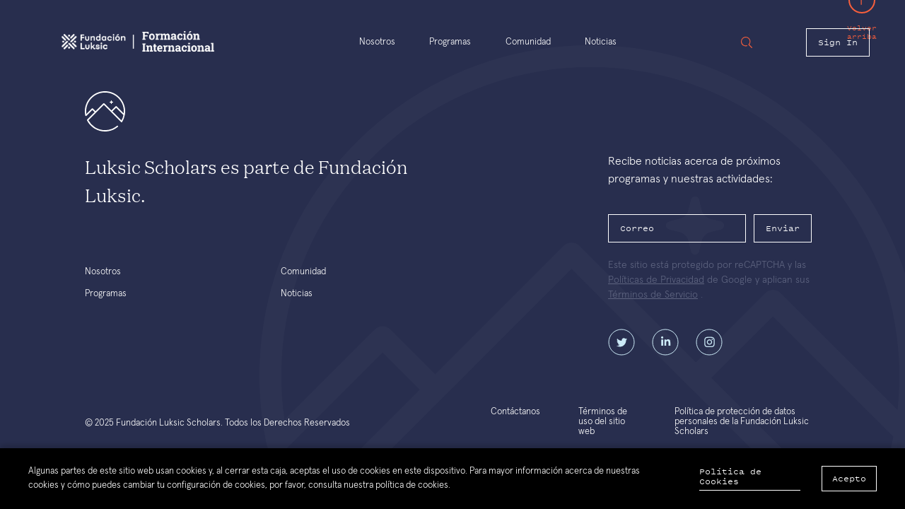

--- FILE ---
content_type: text/html; charset=UTF-8
request_url: https://luksicscholars.org/scholars-projects/mide-universidad/
body_size: 8689
content:

<!doctype html>
<html lang="es-ES">
<head>
	<meta charset="UTF-8">
    <meta name="viewport" content="height=device-height, width=device-width, initial-scale=1.0, minimum-scale=1.0, maximum-scale=1.0">
    <link rel="profile" href="https://gmpg.org/xfn/11">
        <script>
        window.dataLayer = ( window.dataLayer ) ? window.dataLayer : [];
    </script>
                        <!-- Data layer for logged in -->
        <!-- <script>
            var userId = window.localStorage.getItem('user_id');
            if ( userId ) {
                window.dataLayer.push({
                    'userId' : userId
                })
            }
        </script> -->
        <!-- End layer for logged in -->
        <!-- Google Tag Manager -->
        <script>(function(w,d,s,l,i){w[l]=w[l]||[];w[l].push({'gtm.start':
        new Date().getTime(),event:'gtm.js'});var f=d.getElementsByTagName(s)[0],
        j=d.createElement(s),dl=l!='dataLayer'?'&l='+l:'';j.async=true;j.src=
        'https://www.googletagmanager.com/gtm.js?id='+i+dl;f.parentNode.insertBefore(j,f);
        })(window,document,'script','dataLayer','GTM-5D2P8FB');</script>
        <!-- End Google Tag Manager -->
                <!-- Google tag (gtag.js) -->
    <script async src="https://www.googletagmanager.com/gtag/js?id=G-4GCBE7J64D"></script>
    <script>
    window.dataLayer = window.dataLayer || [];
    function gtag(){dataLayer.push(arguments);}
    gtag('js', new Date());

    gtag('config', 'G-4GCBE7J64D');
    </script>
    
            <!-- Hotjar Tracking Code for www.luksicscholars.org -->
        <!-- <script>
            (function(h,o,t,j,a,r){
                h.hj=h.hj||function(){(h.hj.q=h.hj.q||[]).push(arguments)};
                h._hjSettings={hjid:1217138,hjsv:6};
                a=o.getElementsByTagName('head')[0];
                r=o.createElement('script');r.async=1;
                r.src=t+h._hjSettings.hjid+j+h._hjSettings.hjsv;
                a.appendChild(r);
            })(window,document,'https://static.hotjar.com/c/hotjar-','.js?sv=');
        </script> -->
    	<meta name='robots' content='index, follow, max-image-preview:large, max-snippet:-1, max-video-preview:-1' />
	<style>img:is([sizes="auto" i], [sizes^="auto," i]) { contain-intrinsic-size: 3000px 1500px }</style>
	
	<!-- This site is optimized with the Yoast SEO plugin v25.7 - https://yoast.com/wordpress/plugins/seo/ -->
	<title>Mide Universidad - Luksic Scholars</title>
	<link rel="canonical" href="https://luksicscholars.org/scholars-projects/mide-universidad/" />
	<meta property="og:locale" content="es_ES" />
	<meta property="og:type" content="article" />
	<meta property="og:title" content="Mide Universidad - Luksic Scholars" />
	<meta property="og:url" content="https://luksicscholars.org/scholars-projects/mide-universidad/" />
	<meta property="og:site_name" content="Luksic Scholars" />
	<meta name="twitter:card" content="summary_large_image" />
	<script type="application/ld+json" class="yoast-schema-graph">{"@context":"https://schema.org","@graph":[{"@type":"WebPage","@id":"https://luksicscholars.org/scholars-projects/mide-universidad/","url":"https://luksicscholars.org/scholars-projects/mide-universidad/","name":"Mide Universidad - Luksic Scholars","isPartOf":{"@id":"https://luksicscholars.org/#website"},"datePublished":"2019-07-15T09:46:11+00:00","breadcrumb":{"@id":"https://luksicscholars.org/scholars-projects/mide-universidad/#breadcrumb"},"inLanguage":"es","potentialAction":[{"@type":"ReadAction","target":["https://luksicscholars.org/scholars-projects/mide-universidad/"]}]},{"@type":"BreadcrumbList","@id":"https://luksicscholars.org/scholars-projects/mide-universidad/#breadcrumb","itemListElement":[{"@type":"ListItem","position":1,"name":"Home","item":"https://luksicscholars.org/"},{"@type":"ListItem","position":2,"name":"Scholars Projects","item":"https://luksicscholars.org/scholars-projects/"},{"@type":"ListItem","position":3,"name":"Mide Universidad"}]},{"@type":"WebSite","@id":"https://luksicscholars.org/#website","url":"https://luksicscholars.org/","name":"Luksic Scholars","description":"Conectando Luksic Scholars alrededor del mundo","publisher":{"@id":"https://luksicscholars.org/#organization"},"potentialAction":[{"@type":"SearchAction","target":{"@type":"EntryPoint","urlTemplate":"https://luksicscholars.org/?s={search_term_string}"},"query-input":{"@type":"PropertyValueSpecification","valueRequired":true,"valueName":"search_term_string"}}],"inLanguage":"es"},{"@type":"Organization","@id":"https://luksicscholars.org/#organization","name":"Luksic Scholars","url":"https://luksicscholars.org/","logo":{"@type":"ImageObject","inLanguage":"es","@id":"https://luksicscholars.org/#/schema/logo/image/","url":"https://luksicscholars.org//wp-content/uploads/2020/09/FundacionLuksicScholars-main-white.svg","contentUrl":"https://luksicscholars.org//wp-content/uploads/2020/09/FundacionLuksicScholars-main-white.svg","width":911,"height":305,"caption":"Luksic Scholars"},"image":{"@id":"https://luksicscholars.org/#/schema/logo/image/"}}]}</script>
	<!-- / Yoast SEO plugin. -->


<link rel='dns-prefetch' href='//www.google.com' />
<link rel="alternate" type="application/rss+xml" title="Luksic Scholars &raquo; Feed" href="https://luksicscholars.org/feed/" />
<link rel="alternate" type="application/rss+xml" title="Luksic Scholars &raquo; Feed de los comentarios" href="https://luksicscholars.org/comments/feed/" />
<link rel="alternate" type="application/rss+xml" title="Luksic Scholars &raquo; Comentario Mide Universidad del feed" href="https://luksicscholars.org/scholars-projects/mide-universidad/feed/" />
<script type="text/javascript">
/* <![CDATA[ */
window._wpemojiSettings = {"baseUrl":"https:\/\/s.w.org\/images\/core\/emoji\/16.0.1\/72x72\/","ext":".png","svgUrl":"https:\/\/s.w.org\/images\/core\/emoji\/16.0.1\/svg\/","svgExt":".svg","source":{"concatemoji":"https:\/\/luksicscholars.org\/wp\/wp-includes\/js\/wp-emoji-release.min.js?ver=6.8.2"}};
/*! This file is auto-generated */
!function(s,n){var o,i,e;function c(e){try{var t={supportTests:e,timestamp:(new Date).valueOf()};sessionStorage.setItem(o,JSON.stringify(t))}catch(e){}}function p(e,t,n){e.clearRect(0,0,e.canvas.width,e.canvas.height),e.fillText(t,0,0);var t=new Uint32Array(e.getImageData(0,0,e.canvas.width,e.canvas.height).data),a=(e.clearRect(0,0,e.canvas.width,e.canvas.height),e.fillText(n,0,0),new Uint32Array(e.getImageData(0,0,e.canvas.width,e.canvas.height).data));return t.every(function(e,t){return e===a[t]})}function u(e,t){e.clearRect(0,0,e.canvas.width,e.canvas.height),e.fillText(t,0,0);for(var n=e.getImageData(16,16,1,1),a=0;a<n.data.length;a++)if(0!==n.data[a])return!1;return!0}function f(e,t,n,a){switch(t){case"flag":return n(e,"\ud83c\udff3\ufe0f\u200d\u26a7\ufe0f","\ud83c\udff3\ufe0f\u200b\u26a7\ufe0f")?!1:!n(e,"\ud83c\udde8\ud83c\uddf6","\ud83c\udde8\u200b\ud83c\uddf6")&&!n(e,"\ud83c\udff4\udb40\udc67\udb40\udc62\udb40\udc65\udb40\udc6e\udb40\udc67\udb40\udc7f","\ud83c\udff4\u200b\udb40\udc67\u200b\udb40\udc62\u200b\udb40\udc65\u200b\udb40\udc6e\u200b\udb40\udc67\u200b\udb40\udc7f");case"emoji":return!a(e,"\ud83e\udedf")}return!1}function g(e,t,n,a){var r="undefined"!=typeof WorkerGlobalScope&&self instanceof WorkerGlobalScope?new OffscreenCanvas(300,150):s.createElement("canvas"),o=r.getContext("2d",{willReadFrequently:!0}),i=(o.textBaseline="top",o.font="600 32px Arial",{});return e.forEach(function(e){i[e]=t(o,e,n,a)}),i}function t(e){var t=s.createElement("script");t.src=e,t.defer=!0,s.head.appendChild(t)}"undefined"!=typeof Promise&&(o="wpEmojiSettingsSupports",i=["flag","emoji"],n.supports={everything:!0,everythingExceptFlag:!0},e=new Promise(function(e){s.addEventListener("DOMContentLoaded",e,{once:!0})}),new Promise(function(t){var n=function(){try{var e=JSON.parse(sessionStorage.getItem(o));if("object"==typeof e&&"number"==typeof e.timestamp&&(new Date).valueOf()<e.timestamp+604800&&"object"==typeof e.supportTests)return e.supportTests}catch(e){}return null}();if(!n){if("undefined"!=typeof Worker&&"undefined"!=typeof OffscreenCanvas&&"undefined"!=typeof URL&&URL.createObjectURL&&"undefined"!=typeof Blob)try{var e="postMessage("+g.toString()+"("+[JSON.stringify(i),f.toString(),p.toString(),u.toString()].join(",")+"));",a=new Blob([e],{type:"text/javascript"}),r=new Worker(URL.createObjectURL(a),{name:"wpTestEmojiSupports"});return void(r.onmessage=function(e){c(n=e.data),r.terminate(),t(n)})}catch(e){}c(n=g(i,f,p,u))}t(n)}).then(function(e){for(var t in e)n.supports[t]=e[t],n.supports.everything=n.supports.everything&&n.supports[t],"flag"!==t&&(n.supports.everythingExceptFlag=n.supports.everythingExceptFlag&&n.supports[t]);n.supports.everythingExceptFlag=n.supports.everythingExceptFlag&&!n.supports.flag,n.DOMReady=!1,n.readyCallback=function(){n.DOMReady=!0}}).then(function(){return e}).then(function(){var e;n.supports.everything||(n.readyCallback(),(e=n.source||{}).concatemoji?t(e.concatemoji):e.wpemoji&&e.twemoji&&(t(e.twemoji),t(e.wpemoji)))}))}((window,document),window._wpemojiSettings);
/* ]]> */
</script>
<style id='wp-emoji-styles-inline-css' type='text/css'>

	img.wp-smiley, img.emoji {
		display: inline !important;
		border: none !important;
		box-shadow: none !important;
		height: 1em !important;
		width: 1em !important;
		margin: 0 0.07em !important;
		vertical-align: -0.1em !important;
		background: none !important;
		padding: 0 !important;
	}
</style>
<link rel='stylesheet' id='wp-block-library-css' href='https://luksicscholars.org/wp/wp-includes/css/dist/block-library/style.min.css?ver=6.8.2' type='text/css' media='all' />
<style id='classic-theme-styles-inline-css' type='text/css'>
/*! This file is auto-generated */
.wp-block-button__link{color:#fff;background-color:#32373c;border-radius:9999px;box-shadow:none;text-decoration:none;padding:calc(.667em + 2px) calc(1.333em + 2px);font-size:1.125em}.wp-block-file__button{background:#32373c;color:#fff;text-decoration:none}
</style>
<style id='safe-svg-svg-icon-style-inline-css' type='text/css'>
.safe-svg-cover{text-align:center}.safe-svg-cover .safe-svg-inside{display:inline-block;max-width:100%}.safe-svg-cover svg{fill:currentColor;height:100%;max-height:100%;max-width:100%;width:100%}

</style>
<style id='global-styles-inline-css' type='text/css'>
:root{--wp--preset--aspect-ratio--square: 1;--wp--preset--aspect-ratio--4-3: 4/3;--wp--preset--aspect-ratio--3-4: 3/4;--wp--preset--aspect-ratio--3-2: 3/2;--wp--preset--aspect-ratio--2-3: 2/3;--wp--preset--aspect-ratio--16-9: 16/9;--wp--preset--aspect-ratio--9-16: 9/16;--wp--preset--color--black: #000000;--wp--preset--color--cyan-bluish-gray: #abb8c3;--wp--preset--color--white: #ffffff;--wp--preset--color--pale-pink: #f78da7;--wp--preset--color--vivid-red: #cf2e2e;--wp--preset--color--luminous-vivid-orange: #ff6900;--wp--preset--color--luminous-vivid-amber: #fcb900;--wp--preset--color--light-green-cyan: #7bdcb5;--wp--preset--color--vivid-green-cyan: #00d084;--wp--preset--color--pale-cyan-blue: #8ed1fc;--wp--preset--color--vivid-cyan-blue: #0693e3;--wp--preset--color--vivid-purple: #9b51e0;--wp--preset--gradient--vivid-cyan-blue-to-vivid-purple: linear-gradient(135deg,rgba(6,147,227,1) 0%,rgb(155,81,224) 100%);--wp--preset--gradient--light-green-cyan-to-vivid-green-cyan: linear-gradient(135deg,rgb(122,220,180) 0%,rgb(0,208,130) 100%);--wp--preset--gradient--luminous-vivid-amber-to-luminous-vivid-orange: linear-gradient(135deg,rgba(252,185,0,1) 0%,rgba(255,105,0,1) 100%);--wp--preset--gradient--luminous-vivid-orange-to-vivid-red: linear-gradient(135deg,rgba(255,105,0,1) 0%,rgb(207,46,46) 100%);--wp--preset--gradient--very-light-gray-to-cyan-bluish-gray: linear-gradient(135deg,rgb(238,238,238) 0%,rgb(169,184,195) 100%);--wp--preset--gradient--cool-to-warm-spectrum: linear-gradient(135deg,rgb(74,234,220) 0%,rgb(151,120,209) 20%,rgb(207,42,186) 40%,rgb(238,44,130) 60%,rgb(251,105,98) 80%,rgb(254,248,76) 100%);--wp--preset--gradient--blush-light-purple: linear-gradient(135deg,rgb(255,206,236) 0%,rgb(152,150,240) 100%);--wp--preset--gradient--blush-bordeaux: linear-gradient(135deg,rgb(254,205,165) 0%,rgb(254,45,45) 50%,rgb(107,0,62) 100%);--wp--preset--gradient--luminous-dusk: linear-gradient(135deg,rgb(255,203,112) 0%,rgb(199,81,192) 50%,rgb(65,88,208) 100%);--wp--preset--gradient--pale-ocean: linear-gradient(135deg,rgb(255,245,203) 0%,rgb(182,227,212) 50%,rgb(51,167,181) 100%);--wp--preset--gradient--electric-grass: linear-gradient(135deg,rgb(202,248,128) 0%,rgb(113,206,126) 100%);--wp--preset--gradient--midnight: linear-gradient(135deg,rgb(2,3,129) 0%,rgb(40,116,252) 100%);--wp--preset--font-size--small: 13px;--wp--preset--font-size--medium: 20px;--wp--preset--font-size--large: 36px;--wp--preset--font-size--x-large: 42px;--wp--preset--spacing--20: 0.44rem;--wp--preset--spacing--30: 0.67rem;--wp--preset--spacing--40: 1rem;--wp--preset--spacing--50: 1.5rem;--wp--preset--spacing--60: 2.25rem;--wp--preset--spacing--70: 3.38rem;--wp--preset--spacing--80: 5.06rem;--wp--preset--shadow--natural: 6px 6px 9px rgba(0, 0, 0, 0.2);--wp--preset--shadow--deep: 12px 12px 50px rgba(0, 0, 0, 0.4);--wp--preset--shadow--sharp: 6px 6px 0px rgba(0, 0, 0, 0.2);--wp--preset--shadow--outlined: 6px 6px 0px -3px rgba(255, 255, 255, 1), 6px 6px rgba(0, 0, 0, 1);--wp--preset--shadow--crisp: 6px 6px 0px rgba(0, 0, 0, 1);}:where(.is-layout-flex){gap: 0.5em;}:where(.is-layout-grid){gap: 0.5em;}body .is-layout-flex{display: flex;}.is-layout-flex{flex-wrap: wrap;align-items: center;}.is-layout-flex > :is(*, div){margin: 0;}body .is-layout-grid{display: grid;}.is-layout-grid > :is(*, div){margin: 0;}:where(.wp-block-columns.is-layout-flex){gap: 2em;}:where(.wp-block-columns.is-layout-grid){gap: 2em;}:where(.wp-block-post-template.is-layout-flex){gap: 1.25em;}:where(.wp-block-post-template.is-layout-grid){gap: 1.25em;}.has-black-color{color: var(--wp--preset--color--black) !important;}.has-cyan-bluish-gray-color{color: var(--wp--preset--color--cyan-bluish-gray) !important;}.has-white-color{color: var(--wp--preset--color--white) !important;}.has-pale-pink-color{color: var(--wp--preset--color--pale-pink) !important;}.has-vivid-red-color{color: var(--wp--preset--color--vivid-red) !important;}.has-luminous-vivid-orange-color{color: var(--wp--preset--color--luminous-vivid-orange) !important;}.has-luminous-vivid-amber-color{color: var(--wp--preset--color--luminous-vivid-amber) !important;}.has-light-green-cyan-color{color: var(--wp--preset--color--light-green-cyan) !important;}.has-vivid-green-cyan-color{color: var(--wp--preset--color--vivid-green-cyan) !important;}.has-pale-cyan-blue-color{color: var(--wp--preset--color--pale-cyan-blue) !important;}.has-vivid-cyan-blue-color{color: var(--wp--preset--color--vivid-cyan-blue) !important;}.has-vivid-purple-color{color: var(--wp--preset--color--vivid-purple) !important;}.has-black-background-color{background-color: var(--wp--preset--color--black) !important;}.has-cyan-bluish-gray-background-color{background-color: var(--wp--preset--color--cyan-bluish-gray) !important;}.has-white-background-color{background-color: var(--wp--preset--color--white) !important;}.has-pale-pink-background-color{background-color: var(--wp--preset--color--pale-pink) !important;}.has-vivid-red-background-color{background-color: var(--wp--preset--color--vivid-red) !important;}.has-luminous-vivid-orange-background-color{background-color: var(--wp--preset--color--luminous-vivid-orange) !important;}.has-luminous-vivid-amber-background-color{background-color: var(--wp--preset--color--luminous-vivid-amber) !important;}.has-light-green-cyan-background-color{background-color: var(--wp--preset--color--light-green-cyan) !important;}.has-vivid-green-cyan-background-color{background-color: var(--wp--preset--color--vivid-green-cyan) !important;}.has-pale-cyan-blue-background-color{background-color: var(--wp--preset--color--pale-cyan-blue) !important;}.has-vivid-cyan-blue-background-color{background-color: var(--wp--preset--color--vivid-cyan-blue) !important;}.has-vivid-purple-background-color{background-color: var(--wp--preset--color--vivid-purple) !important;}.has-black-border-color{border-color: var(--wp--preset--color--black) !important;}.has-cyan-bluish-gray-border-color{border-color: var(--wp--preset--color--cyan-bluish-gray) !important;}.has-white-border-color{border-color: var(--wp--preset--color--white) !important;}.has-pale-pink-border-color{border-color: var(--wp--preset--color--pale-pink) !important;}.has-vivid-red-border-color{border-color: var(--wp--preset--color--vivid-red) !important;}.has-luminous-vivid-orange-border-color{border-color: var(--wp--preset--color--luminous-vivid-orange) !important;}.has-luminous-vivid-amber-border-color{border-color: var(--wp--preset--color--luminous-vivid-amber) !important;}.has-light-green-cyan-border-color{border-color: var(--wp--preset--color--light-green-cyan) !important;}.has-vivid-green-cyan-border-color{border-color: var(--wp--preset--color--vivid-green-cyan) !important;}.has-pale-cyan-blue-border-color{border-color: var(--wp--preset--color--pale-cyan-blue) !important;}.has-vivid-cyan-blue-border-color{border-color: var(--wp--preset--color--vivid-cyan-blue) !important;}.has-vivid-purple-border-color{border-color: var(--wp--preset--color--vivid-purple) !important;}.has-vivid-cyan-blue-to-vivid-purple-gradient-background{background: var(--wp--preset--gradient--vivid-cyan-blue-to-vivid-purple) !important;}.has-light-green-cyan-to-vivid-green-cyan-gradient-background{background: var(--wp--preset--gradient--light-green-cyan-to-vivid-green-cyan) !important;}.has-luminous-vivid-amber-to-luminous-vivid-orange-gradient-background{background: var(--wp--preset--gradient--luminous-vivid-amber-to-luminous-vivid-orange) !important;}.has-luminous-vivid-orange-to-vivid-red-gradient-background{background: var(--wp--preset--gradient--luminous-vivid-orange-to-vivid-red) !important;}.has-very-light-gray-to-cyan-bluish-gray-gradient-background{background: var(--wp--preset--gradient--very-light-gray-to-cyan-bluish-gray) !important;}.has-cool-to-warm-spectrum-gradient-background{background: var(--wp--preset--gradient--cool-to-warm-spectrum) !important;}.has-blush-light-purple-gradient-background{background: var(--wp--preset--gradient--blush-light-purple) !important;}.has-blush-bordeaux-gradient-background{background: var(--wp--preset--gradient--blush-bordeaux) !important;}.has-luminous-dusk-gradient-background{background: var(--wp--preset--gradient--luminous-dusk) !important;}.has-pale-ocean-gradient-background{background: var(--wp--preset--gradient--pale-ocean) !important;}.has-electric-grass-gradient-background{background: var(--wp--preset--gradient--electric-grass) !important;}.has-midnight-gradient-background{background: var(--wp--preset--gradient--midnight) !important;}.has-small-font-size{font-size: var(--wp--preset--font-size--small) !important;}.has-medium-font-size{font-size: var(--wp--preset--font-size--medium) !important;}.has-large-font-size{font-size: var(--wp--preset--font-size--large) !important;}.has-x-large-font-size{font-size: var(--wp--preset--font-size--x-large) !important;}
:where(.wp-block-post-template.is-layout-flex){gap: 1.25em;}:where(.wp-block-post-template.is-layout-grid){gap: 1.25em;}
:where(.wp-block-columns.is-layout-flex){gap: 2em;}:where(.wp-block-columns.is-layout-grid){gap: 2em;}
:root :where(.wp-block-pullquote){font-size: 1.5em;line-height: 1.6;}
</style>
<link rel='stylesheet' id='wpml-legacy-horizontal-list-0-css' href='https://luksicscholars.org//wp-content/plugins/sitepress-multilingual-cms/templates/language-switchers/legacy-list-horizontal/style.min.css?ver=1' type='text/css' media='all' />
<link rel='stylesheet' id='ls-style-css' href='https://luksicscholars.org//wp-content/themes/luksic-scholars/style.css?ver=5.19.1' type='text/css' media='all' />
<link rel='stylesheet' id='ls-style-main-css' href='https://luksicscholars.org//wp-content/themes/luksic-scholars/assets/styles/main.min.css?ver=5.19.1' type='text/css' media='all' />
<script defer async type="text/javascript" src="https://www.google.com/recaptcha/api.js?onload=vueRecaptchaApiLoaded&amp;render=explicit&amp;ver=5.19.1" id="google-captcha-async-defer-js"></script>
<script type="text/javascript" src="https://luksicscholars.org/wp/wp-includes/js/jquery/jquery.min.js?ver=3.7.1" id="jquery-core-js"></script>
<script type="text/javascript" src="https://luksicscholars.org/wp/wp-includes/js/jquery/jquery-migrate.min.js?ver=3.4.1" id="jquery-migrate-js"></script>
<script type="text/javascript" id="ls-lib-js-extra">
/* <![CDATA[ */
var php_vars = {"language":"es","captcha_site_key":"6LdXvaAUAAAAAKlllvThmIMuG6H1tTaeIimNMC77"};
/* ]]> */
</script>
<script type="text/javascript" src="https://luksicscholars.org//wp-content/themes/luksic-scholars/assets/scripts/ls-lib.min.js?ver=5.19.1" id="ls-lib-js"></script>
<link rel="https://api.w.org/" href="https://luksicscholars.org/wp-json/" /><link rel="alternate" title="JSON" type="application/json" href="https://luksicscholars.org/wp-json/wp/v2/ls-scholars-proj/2579" /><link rel="EditURI" type="application/rsd+xml" title="RSD" href="https://luksicscholars.org/wp/xmlrpc.php?rsd" />
<meta name="generator" content="WordPress 6.8.2" />
<link rel='shortlink' href='https://luksicscholars.org/?p=2579' />
<link rel="alternate" title="oEmbed (JSON)" type="application/json+oembed" href="https://luksicscholars.org/wp-json/oembed/1.0/embed?url=https%3A%2F%2Fluksicscholars.org%2Fscholars-projects%2Fmide-universidad%2F" />
<link rel="alternate" title="oEmbed (XML)" type="text/xml+oembed" href="https://luksicscholars.org/wp-json/oembed/1.0/embed?url=https%3A%2F%2Fluksicscholars.org%2Fscholars-projects%2Fmide-universidad%2F&#038;format=xml" />
<meta name="generator" content="WPML ver:4.7.6 stt:1,2;" />
    <link rel="apple-touch-icon" href="https://luksicscholars.org//wp-content/themes/luksic-scholars/assets/mobile-icons/apple-touch-icon.png">
    <link rel="apple-touch-icon" sizes="57x57" href="https://luksicscholars.org//wp-content/themes/luksic-scholars/assets/mobile-icons/apple-touch-icon-57x57.png">
    <link rel="apple-touch-icon" sizes="114x114" href="https://luksicscholars.org//wp-content/themes/luksic-scholars/assets/mobile-icons/apple-touch-icon-114x114.png">
    <link rel="apple-touch-icon" sizes="72x72" href="https://luksicscholars.org//wp-content/themes/luksic-scholars/assets/mobile-icons/apple-touch-icon-72x72.png">    
    <link rel="apple-touch-icon" sizes="144x144" href="https://luksicscholars.org//wp-content/themes/luksic-scholars/assets/mobile-icons/apple-touch-icon-144x144.png">
    <link rel="apple-touch-icon" sizes="60x60" href="https://luksicscholars.org//wp-content/themes/luksic-scholars/assets/mobile-icons/apple-touch-icon-60x60.png">
    <link rel="apple-touch-icon" sizes="120x120" href="https://luksicscholars.org//wp-content/themes/luksic-scholars/assets/mobile-icons/apple-touch-icon-120x120.png">
    <link rel="apple-touch-icon" sizes="76x76" href="https://luksicscholars.org//wp-content/themes/luksic-scholars/assets/mobile-icons/apple-touch-icon-76x76.png">
    <link rel="apple-touch-icon" sizes="152x152" href="https://luksicscholars.org//wp-content/themes/luksic-scholars/assets/mobile-icons/apple-touch-icon-152x152.png">
    <link rel="apple-touch-icon" sizes="180x180" href="https://luksicscholars.org//wp-content/themes/luksic-scholars/assets/mobile-icons/apple-touch-icon-180x180.png">
    		<style type="text/css" id="wp-custom-css">
			.header-main__content .custom-logo-link .custom-logo{
	width: 290px;
	height: 59px;
}		</style>
		</head>
<body class="wp-singular ls-scholars-proj-template-default single single-ls-scholars-proj postid-2579 wp-custom-logo wp-embed-responsive wp-theme-luksic-scholars">
        <!-- Google Tag Manager (noscript) -->
        <noscript><iframe src="https://www.googletagmanager.com/ns.html?id=GTM-5D2P8FB"
        height="0" width="0" style="display:none;visibility:hidden"></iframe></noscript>
        <!-- End Google Tag Manager (noscript) -->
    <header class="header-main header-standard" id="headerMain">
	<section class="header-main__search popup js-header-search">
		<nav class="popup__nav">
			<button
				class="btn popup__link-close js-hide-header-search"
			>
				Cerrar				<span class="icon icon--close icon--right"></span>
			</button>
		</nav>
		<div class="search-form">
	<form method="get" action="https://luksicscholars.org/">
		<input name="s" value="" type="search" placeholder="Escribe para buscar..." />
		<button type="submit" class="btn icon icon--search icon--red"></button>
	</form>
</div>
	</section>
	<section class="header-main__content" id="headerMainContent">
		<!-- Logo -->
		<div class="header-main__logo">
            <a href="https://luksicscholars.org/" class="custom-logo-link" rel="home"><img class="custom-logo" src="https://luksicscholars.org//wp-content/uploads/2025/02/FormacionInternacional-FL1.png" /></a>            <div class="header-main__expander" id="menuExpander">
                <span>Menu</span>
            </div>
        </div>
        <div class="header-main__filler" id="menuFiller">
            </div>
		<nav class="header-main__nav-primary">
			<ul id="menu-primary-menu-espanol" class="header-main__menu"><li id="menu-item-1713" class="menu-item menu-item-type-post_type menu-item-object-page menu-item-1713"><a href="https://luksicscholars.org/nosotros/">Nosotros</a></li>
<li id="menu-item-1714" class="menu-item menu-item-type-post_type menu-item-object-page menu-item-1714"><a href="https://luksicscholars.org/programas/">Programas</a></li>
<li id="menu-item-1715" class="menu-item menu-item-type-post_type menu-item-object-page menu-item-1715"><a href="https://luksicscholars.org/comunidad/">Comunidad</a></li>
<li id="menu-item-1717" class="menu-item menu-item-type-post_type menu-item-object-page menu-item-1717"><a href="https://luksicscholars.org/noticias/">Noticias</a></li>
</ul>		</nav>
		<nav class="header-main__nav-secondary">
                        <div class="search-form">
	<form method="get" action="https://luksicscholars.org/">
		<input name="s" value="" type="search" placeholder="Escribe para buscar..." />
		<button type="submit" class="mobile-screen btn icon icon--search icon--red"></button>
	</form>
    </div>
			<button class="full-screen header-main__search-icon btn icon icon--search icon--red js-show-header-search">
			</button>
        </nav>
        <nav class="header-main__nav-tertiary">
        <div id="js-header-sign-in"></div>
        </nav>
	</section>
</header>

<script>

jQuery(document).ready(function () {
var headerMainContent = document.getElementById('headerMainContent');
var headerMain = document.getElementById('headerMain');
var navs = document.getElementsByClassName('scroll-nav__wrapper');


menuExpander.onclick = function() {
    headerMainContent.classList.add("active");
};

menuFiller.onclick = function() {
    headerMainContent.classList.remove("active");
};
})

var isSafari = /^((?!chrome|android).)*safari/i.test(navigator.userAgent);
var eListener = isSafari && window.innerWidth <= 768 ? 'touchend' : 'click'

jQuery("body").on(eListener, function (evt) {
    let target = jQuery(evt.target);

        if ((target.hasClass("scroll-nav__wrapper")) && (!target.hasClass("expanded"))) {
            eListener === 'touchend' ? evt.preventDefault() : "";
            target.addClass("expanded");
        }
        else{
            setTimeout(function(){
                jQuery('.scroll-nav__wrapper').removeClass("expanded")
            }, 70);
        }
});




window.addEventListener('scroll', function () {
    ((window.scrollY < 100) ? headerMain.classList.remove('fix') : headerMain.classList.add('fix'));
});


</script>
<footer class="footer-main">
	<section class="footer-main__content content">
		<div class="footer-main__logo"></div>
		<button class="footer-main__back-to-top btn"onClick="LsLib.scrollToTop()">
			<span class="icon icon--back-to-top"></span>
			Volver arriba		</button>
		<section class="footer-main__left">
			<p class="footer-main__description">Luksic Scholars es parte de Fundación Luksic.</p>
			<nav class="footer-main__nav-primary">
				<ul id="menu-primary-menu-espanol-1" class="footer-main__menu-primary"><li class="menu-item menu-item-type-post_type menu-item-object-page menu-item-1713"><a href="https://luksicscholars.org/nosotros/">Nosotros</a></li>
<li class="menu-item menu-item-type-post_type menu-item-object-page menu-item-1714"><a href="https://luksicscholars.org/programas/">Programas</a></li>
<li class="menu-item menu-item-type-post_type menu-item-object-page menu-item-1715"><a href="https://luksicscholars.org/comunidad/">Comunidad</a></li>
<li class="menu-item menu-item-type-post_type menu-item-object-page menu-item-1717"><a href="https://luksicscholars.org/noticias/">Noticias</a></li>
</ul>			</nav>
		</section>
		<section class="footer-main__right">
			<p class="footer-main__newsletter-description">Recibe noticias acerca de próximos programas y nuestras actividades:</p>
			<div id="js-footer-newsletter" class="footer-main__newsletter-form">
            </div>
			<nav class="footer-main__social-links">
									<a target="_blank" href="https://twitter.com/luksic_scholars" class="footer-main__social-link icon icon-social icon-social--twitter"></a>
									<a target="_blank" href="https://www.linkedin.com/company/luksicscholars" class="footer-main__social-link icon icon-social icon-social--linkedin"></a>
									<a target="_blank" href="https://www.instagram.com/luksicscholars/" class="footer-main__social-link icon icon-social icon-social--instagram"></a>
							</nav>
		</section>
		<section class="footer-main__bottom">
        <p>© 2025  Fundación Luksic Scholars. Todos los Derechos Reservados</p>
        <nav class="footer-main__nav-secondary">
            <ul id="menu-footer-menu-secondary-espanol" class="footer-main__menu-secondary"><li class="menu-item"><a href="#" onclick="onGeneralContactUsClick(event)">Contáctanos</a></li><li id="menu-item-1718" class="menu-item menu-item-type-post_type menu-item-object-page menu-item-1718"><a href="https://luksicscholars.org/terminos-de-uso-del-sitio-web/">Términos de uso del sitio web</a></li>
<li id="menu-item-1719" class="menu-item menu-item-type-post_type menu-item-object-page menu-item-1719"><a rel="privacy-policy" href="https://luksicscholars.org/politica-de-privacidad/">Política de protección de datos personales de la Fundación Luksic Scholars</a></li>
</ul>        </nav>
    </section>
</section>
</footer>
<script type="speculationrules">
{"prefetch":[{"source":"document","where":{"and":[{"href_matches":"\/*"},{"not":{"href_matches":["\/wp\/wp-*.php","\/wp\/wp-admin\/*","\/\/wp-content\/uploads\/*","\/\/wp-content\/*","\/\/wp-content\/plugins\/*","\/\/wp-content\/themes\/luksic-scholars\/*","\/*\\?(.+)"]}},{"not":{"selector_matches":"a[rel~=\"nofollow\"]"}},{"not":{"selector_matches":".no-prefetch, .no-prefetch a"}}]},"eagerness":"conservative"}]}
</script>
<!-- popup/ -->
<section id="js-general-contact-popup">
</section>
<!-- /popup -->
<!-- toasts/ -->
<section id="js-toasts">
</section>
<!-- /toasts -->
</body>
<script>
    // --> Header sign in
    if ( document.getElementById("js-header-sign-in") ) {
        LsLib.createHeaderSignIn('#js-header-sign-in', {
            strings: {
                signIn: 'Sign In',
                logOut: 'Salir',
                dashboard: 'Tablero',
                yourNetwork: 'Tu Red',
                yourProfile: 'Tu Perfil',
                settings: 'Configuración',
            }
        });
    }

	// --> Global toasts
	var toasts = LsLib.createToasts('#js-toasts');
	// --> Contact popup
	var generalContactPopup = LsLib.createPopupFullPage('#js-general-contact-popup', {
		componentName: 'popupContactForm',
		strings: {
			close: 'Cerrar',
			title: 'Contáctanos',
			lead: 'Contact us using the form below and we will get back to you within 3 business days.',
		},
		componentProps: {
			info: 'Contact request from General Contact Form',
            subject: 'General Contact request',
            subjectTrans: 'Solicitud general de contacto',
			strings: {
				yourName: 'Tu nombre',
				yourEmail: 'Tu correo electrónico',
				yourMessage: 'Tu Mensaje',
				submit: 'Enviar',
				messageSent: ' Mensaje enviado',
				done: 'Hecho',
				sendedMessage: 'Your message was sent successfully.  You’ll hear from our team within 3 business days. .',
				close: 'Cerrar',
                messagePlaceholder: '¿Cómo podemos ayudarte?',
                captchaLegal: 'Este sitio está protegido por reCAPTCHA y las <a href="https://policies.google.com/privacy">Políticas de Privacidad</a> de Google y aplican sus <a href="https://policies.google.com/terms">Términos de Servicio</a> .',
			}
		}
    } )

    window.generalContactPopup = generalContactPopup;

	function onGeneralContactUsClick(e) {
		e.preventDefault();
		generalContactPopup.show = true;
    }
    
            if ( document.getElementById("js-footer-newsletter") ) {
            LsLib.createFormFooterNewsletter('#js-footer-newsletter', {
                strings: {
                    submit: 'Enviar',
                    placeholder: 'Correo ',
                    successMessage: 'Gracias! Favor revisar tu email para confirmar.',
                    captchaLegal: 'Este sitio está protegido por reCAPTCHA y las <a href="https://policies.google.com/privacy">Políticas de Privacidad</a> de Google y aplican sus <a href="https://policies.google.com/terms">Términos de Servicio</a> .',
                }
            });
        }
    </script><section id="js-cookies-bar">
</section>
<script>
    LsLib.createCookieBar('#js-cookies-bar', {
        strings: {
            text: 'Algunas partes de este sitio web usan cookies y, al cerrar esta caja, aceptas el uso de cookies en este dispositivo. Para mayor información acerca de nuestras cookies y cómo puedes cambiar tu configuración de cookies, por favor, consulta nuestra política de cookies.',
            btnPolicyText: 'Política de Cookies',
            btnPolicyPage: 'https://luksicscholars.org/politica-de-cookies/',
            btnAgreeText: 'Acepto',
        }
    });
</script>
</html>


--- FILE ---
content_type: text/html; charset=utf-8
request_url: https://www.google.com/recaptcha/api2/anchor?ar=1&k=6LdXvaAUAAAAAKlllvThmIMuG6H1tTaeIimNMC77&co=aHR0cHM6Ly9sdWtzaWNzY2hvbGFycy5vcmc6NDQz&hl=en&v=7gg7H51Q-naNfhmCP3_R47ho&size=invisible&anchor-ms=20000&execute-ms=15000&cb=g27id5v42gb0
body_size: 48931
content:
<!DOCTYPE HTML><html dir="ltr" lang="en"><head><meta http-equiv="Content-Type" content="text/html; charset=UTF-8">
<meta http-equiv="X-UA-Compatible" content="IE=edge">
<title>reCAPTCHA</title>
<style type="text/css">
/* cyrillic-ext */
@font-face {
  font-family: 'Roboto';
  font-style: normal;
  font-weight: 400;
  font-stretch: 100%;
  src: url(//fonts.gstatic.com/s/roboto/v48/KFO7CnqEu92Fr1ME7kSn66aGLdTylUAMa3GUBHMdazTgWw.woff2) format('woff2');
  unicode-range: U+0460-052F, U+1C80-1C8A, U+20B4, U+2DE0-2DFF, U+A640-A69F, U+FE2E-FE2F;
}
/* cyrillic */
@font-face {
  font-family: 'Roboto';
  font-style: normal;
  font-weight: 400;
  font-stretch: 100%;
  src: url(//fonts.gstatic.com/s/roboto/v48/KFO7CnqEu92Fr1ME7kSn66aGLdTylUAMa3iUBHMdazTgWw.woff2) format('woff2');
  unicode-range: U+0301, U+0400-045F, U+0490-0491, U+04B0-04B1, U+2116;
}
/* greek-ext */
@font-face {
  font-family: 'Roboto';
  font-style: normal;
  font-weight: 400;
  font-stretch: 100%;
  src: url(//fonts.gstatic.com/s/roboto/v48/KFO7CnqEu92Fr1ME7kSn66aGLdTylUAMa3CUBHMdazTgWw.woff2) format('woff2');
  unicode-range: U+1F00-1FFF;
}
/* greek */
@font-face {
  font-family: 'Roboto';
  font-style: normal;
  font-weight: 400;
  font-stretch: 100%;
  src: url(//fonts.gstatic.com/s/roboto/v48/KFO7CnqEu92Fr1ME7kSn66aGLdTylUAMa3-UBHMdazTgWw.woff2) format('woff2');
  unicode-range: U+0370-0377, U+037A-037F, U+0384-038A, U+038C, U+038E-03A1, U+03A3-03FF;
}
/* math */
@font-face {
  font-family: 'Roboto';
  font-style: normal;
  font-weight: 400;
  font-stretch: 100%;
  src: url(//fonts.gstatic.com/s/roboto/v48/KFO7CnqEu92Fr1ME7kSn66aGLdTylUAMawCUBHMdazTgWw.woff2) format('woff2');
  unicode-range: U+0302-0303, U+0305, U+0307-0308, U+0310, U+0312, U+0315, U+031A, U+0326-0327, U+032C, U+032F-0330, U+0332-0333, U+0338, U+033A, U+0346, U+034D, U+0391-03A1, U+03A3-03A9, U+03B1-03C9, U+03D1, U+03D5-03D6, U+03F0-03F1, U+03F4-03F5, U+2016-2017, U+2034-2038, U+203C, U+2040, U+2043, U+2047, U+2050, U+2057, U+205F, U+2070-2071, U+2074-208E, U+2090-209C, U+20D0-20DC, U+20E1, U+20E5-20EF, U+2100-2112, U+2114-2115, U+2117-2121, U+2123-214F, U+2190, U+2192, U+2194-21AE, U+21B0-21E5, U+21F1-21F2, U+21F4-2211, U+2213-2214, U+2216-22FF, U+2308-230B, U+2310, U+2319, U+231C-2321, U+2336-237A, U+237C, U+2395, U+239B-23B7, U+23D0, U+23DC-23E1, U+2474-2475, U+25AF, U+25B3, U+25B7, U+25BD, U+25C1, U+25CA, U+25CC, U+25FB, U+266D-266F, U+27C0-27FF, U+2900-2AFF, U+2B0E-2B11, U+2B30-2B4C, U+2BFE, U+3030, U+FF5B, U+FF5D, U+1D400-1D7FF, U+1EE00-1EEFF;
}
/* symbols */
@font-face {
  font-family: 'Roboto';
  font-style: normal;
  font-weight: 400;
  font-stretch: 100%;
  src: url(//fonts.gstatic.com/s/roboto/v48/KFO7CnqEu92Fr1ME7kSn66aGLdTylUAMaxKUBHMdazTgWw.woff2) format('woff2');
  unicode-range: U+0001-000C, U+000E-001F, U+007F-009F, U+20DD-20E0, U+20E2-20E4, U+2150-218F, U+2190, U+2192, U+2194-2199, U+21AF, U+21E6-21F0, U+21F3, U+2218-2219, U+2299, U+22C4-22C6, U+2300-243F, U+2440-244A, U+2460-24FF, U+25A0-27BF, U+2800-28FF, U+2921-2922, U+2981, U+29BF, U+29EB, U+2B00-2BFF, U+4DC0-4DFF, U+FFF9-FFFB, U+10140-1018E, U+10190-1019C, U+101A0, U+101D0-101FD, U+102E0-102FB, U+10E60-10E7E, U+1D2C0-1D2D3, U+1D2E0-1D37F, U+1F000-1F0FF, U+1F100-1F1AD, U+1F1E6-1F1FF, U+1F30D-1F30F, U+1F315, U+1F31C, U+1F31E, U+1F320-1F32C, U+1F336, U+1F378, U+1F37D, U+1F382, U+1F393-1F39F, U+1F3A7-1F3A8, U+1F3AC-1F3AF, U+1F3C2, U+1F3C4-1F3C6, U+1F3CA-1F3CE, U+1F3D4-1F3E0, U+1F3ED, U+1F3F1-1F3F3, U+1F3F5-1F3F7, U+1F408, U+1F415, U+1F41F, U+1F426, U+1F43F, U+1F441-1F442, U+1F444, U+1F446-1F449, U+1F44C-1F44E, U+1F453, U+1F46A, U+1F47D, U+1F4A3, U+1F4B0, U+1F4B3, U+1F4B9, U+1F4BB, U+1F4BF, U+1F4C8-1F4CB, U+1F4D6, U+1F4DA, U+1F4DF, U+1F4E3-1F4E6, U+1F4EA-1F4ED, U+1F4F7, U+1F4F9-1F4FB, U+1F4FD-1F4FE, U+1F503, U+1F507-1F50B, U+1F50D, U+1F512-1F513, U+1F53E-1F54A, U+1F54F-1F5FA, U+1F610, U+1F650-1F67F, U+1F687, U+1F68D, U+1F691, U+1F694, U+1F698, U+1F6AD, U+1F6B2, U+1F6B9-1F6BA, U+1F6BC, U+1F6C6-1F6CF, U+1F6D3-1F6D7, U+1F6E0-1F6EA, U+1F6F0-1F6F3, U+1F6F7-1F6FC, U+1F700-1F7FF, U+1F800-1F80B, U+1F810-1F847, U+1F850-1F859, U+1F860-1F887, U+1F890-1F8AD, U+1F8B0-1F8BB, U+1F8C0-1F8C1, U+1F900-1F90B, U+1F93B, U+1F946, U+1F984, U+1F996, U+1F9E9, U+1FA00-1FA6F, U+1FA70-1FA7C, U+1FA80-1FA89, U+1FA8F-1FAC6, U+1FACE-1FADC, U+1FADF-1FAE9, U+1FAF0-1FAF8, U+1FB00-1FBFF;
}
/* vietnamese */
@font-face {
  font-family: 'Roboto';
  font-style: normal;
  font-weight: 400;
  font-stretch: 100%;
  src: url(//fonts.gstatic.com/s/roboto/v48/KFO7CnqEu92Fr1ME7kSn66aGLdTylUAMa3OUBHMdazTgWw.woff2) format('woff2');
  unicode-range: U+0102-0103, U+0110-0111, U+0128-0129, U+0168-0169, U+01A0-01A1, U+01AF-01B0, U+0300-0301, U+0303-0304, U+0308-0309, U+0323, U+0329, U+1EA0-1EF9, U+20AB;
}
/* latin-ext */
@font-face {
  font-family: 'Roboto';
  font-style: normal;
  font-weight: 400;
  font-stretch: 100%;
  src: url(//fonts.gstatic.com/s/roboto/v48/KFO7CnqEu92Fr1ME7kSn66aGLdTylUAMa3KUBHMdazTgWw.woff2) format('woff2');
  unicode-range: U+0100-02BA, U+02BD-02C5, U+02C7-02CC, U+02CE-02D7, U+02DD-02FF, U+0304, U+0308, U+0329, U+1D00-1DBF, U+1E00-1E9F, U+1EF2-1EFF, U+2020, U+20A0-20AB, U+20AD-20C0, U+2113, U+2C60-2C7F, U+A720-A7FF;
}
/* latin */
@font-face {
  font-family: 'Roboto';
  font-style: normal;
  font-weight: 400;
  font-stretch: 100%;
  src: url(//fonts.gstatic.com/s/roboto/v48/KFO7CnqEu92Fr1ME7kSn66aGLdTylUAMa3yUBHMdazQ.woff2) format('woff2');
  unicode-range: U+0000-00FF, U+0131, U+0152-0153, U+02BB-02BC, U+02C6, U+02DA, U+02DC, U+0304, U+0308, U+0329, U+2000-206F, U+20AC, U+2122, U+2191, U+2193, U+2212, U+2215, U+FEFF, U+FFFD;
}
/* cyrillic-ext */
@font-face {
  font-family: 'Roboto';
  font-style: normal;
  font-weight: 500;
  font-stretch: 100%;
  src: url(//fonts.gstatic.com/s/roboto/v48/KFO7CnqEu92Fr1ME7kSn66aGLdTylUAMa3GUBHMdazTgWw.woff2) format('woff2');
  unicode-range: U+0460-052F, U+1C80-1C8A, U+20B4, U+2DE0-2DFF, U+A640-A69F, U+FE2E-FE2F;
}
/* cyrillic */
@font-face {
  font-family: 'Roboto';
  font-style: normal;
  font-weight: 500;
  font-stretch: 100%;
  src: url(//fonts.gstatic.com/s/roboto/v48/KFO7CnqEu92Fr1ME7kSn66aGLdTylUAMa3iUBHMdazTgWw.woff2) format('woff2');
  unicode-range: U+0301, U+0400-045F, U+0490-0491, U+04B0-04B1, U+2116;
}
/* greek-ext */
@font-face {
  font-family: 'Roboto';
  font-style: normal;
  font-weight: 500;
  font-stretch: 100%;
  src: url(//fonts.gstatic.com/s/roboto/v48/KFO7CnqEu92Fr1ME7kSn66aGLdTylUAMa3CUBHMdazTgWw.woff2) format('woff2');
  unicode-range: U+1F00-1FFF;
}
/* greek */
@font-face {
  font-family: 'Roboto';
  font-style: normal;
  font-weight: 500;
  font-stretch: 100%;
  src: url(//fonts.gstatic.com/s/roboto/v48/KFO7CnqEu92Fr1ME7kSn66aGLdTylUAMa3-UBHMdazTgWw.woff2) format('woff2');
  unicode-range: U+0370-0377, U+037A-037F, U+0384-038A, U+038C, U+038E-03A1, U+03A3-03FF;
}
/* math */
@font-face {
  font-family: 'Roboto';
  font-style: normal;
  font-weight: 500;
  font-stretch: 100%;
  src: url(//fonts.gstatic.com/s/roboto/v48/KFO7CnqEu92Fr1ME7kSn66aGLdTylUAMawCUBHMdazTgWw.woff2) format('woff2');
  unicode-range: U+0302-0303, U+0305, U+0307-0308, U+0310, U+0312, U+0315, U+031A, U+0326-0327, U+032C, U+032F-0330, U+0332-0333, U+0338, U+033A, U+0346, U+034D, U+0391-03A1, U+03A3-03A9, U+03B1-03C9, U+03D1, U+03D5-03D6, U+03F0-03F1, U+03F4-03F5, U+2016-2017, U+2034-2038, U+203C, U+2040, U+2043, U+2047, U+2050, U+2057, U+205F, U+2070-2071, U+2074-208E, U+2090-209C, U+20D0-20DC, U+20E1, U+20E5-20EF, U+2100-2112, U+2114-2115, U+2117-2121, U+2123-214F, U+2190, U+2192, U+2194-21AE, U+21B0-21E5, U+21F1-21F2, U+21F4-2211, U+2213-2214, U+2216-22FF, U+2308-230B, U+2310, U+2319, U+231C-2321, U+2336-237A, U+237C, U+2395, U+239B-23B7, U+23D0, U+23DC-23E1, U+2474-2475, U+25AF, U+25B3, U+25B7, U+25BD, U+25C1, U+25CA, U+25CC, U+25FB, U+266D-266F, U+27C0-27FF, U+2900-2AFF, U+2B0E-2B11, U+2B30-2B4C, U+2BFE, U+3030, U+FF5B, U+FF5D, U+1D400-1D7FF, U+1EE00-1EEFF;
}
/* symbols */
@font-face {
  font-family: 'Roboto';
  font-style: normal;
  font-weight: 500;
  font-stretch: 100%;
  src: url(//fonts.gstatic.com/s/roboto/v48/KFO7CnqEu92Fr1ME7kSn66aGLdTylUAMaxKUBHMdazTgWw.woff2) format('woff2');
  unicode-range: U+0001-000C, U+000E-001F, U+007F-009F, U+20DD-20E0, U+20E2-20E4, U+2150-218F, U+2190, U+2192, U+2194-2199, U+21AF, U+21E6-21F0, U+21F3, U+2218-2219, U+2299, U+22C4-22C6, U+2300-243F, U+2440-244A, U+2460-24FF, U+25A0-27BF, U+2800-28FF, U+2921-2922, U+2981, U+29BF, U+29EB, U+2B00-2BFF, U+4DC0-4DFF, U+FFF9-FFFB, U+10140-1018E, U+10190-1019C, U+101A0, U+101D0-101FD, U+102E0-102FB, U+10E60-10E7E, U+1D2C0-1D2D3, U+1D2E0-1D37F, U+1F000-1F0FF, U+1F100-1F1AD, U+1F1E6-1F1FF, U+1F30D-1F30F, U+1F315, U+1F31C, U+1F31E, U+1F320-1F32C, U+1F336, U+1F378, U+1F37D, U+1F382, U+1F393-1F39F, U+1F3A7-1F3A8, U+1F3AC-1F3AF, U+1F3C2, U+1F3C4-1F3C6, U+1F3CA-1F3CE, U+1F3D4-1F3E0, U+1F3ED, U+1F3F1-1F3F3, U+1F3F5-1F3F7, U+1F408, U+1F415, U+1F41F, U+1F426, U+1F43F, U+1F441-1F442, U+1F444, U+1F446-1F449, U+1F44C-1F44E, U+1F453, U+1F46A, U+1F47D, U+1F4A3, U+1F4B0, U+1F4B3, U+1F4B9, U+1F4BB, U+1F4BF, U+1F4C8-1F4CB, U+1F4D6, U+1F4DA, U+1F4DF, U+1F4E3-1F4E6, U+1F4EA-1F4ED, U+1F4F7, U+1F4F9-1F4FB, U+1F4FD-1F4FE, U+1F503, U+1F507-1F50B, U+1F50D, U+1F512-1F513, U+1F53E-1F54A, U+1F54F-1F5FA, U+1F610, U+1F650-1F67F, U+1F687, U+1F68D, U+1F691, U+1F694, U+1F698, U+1F6AD, U+1F6B2, U+1F6B9-1F6BA, U+1F6BC, U+1F6C6-1F6CF, U+1F6D3-1F6D7, U+1F6E0-1F6EA, U+1F6F0-1F6F3, U+1F6F7-1F6FC, U+1F700-1F7FF, U+1F800-1F80B, U+1F810-1F847, U+1F850-1F859, U+1F860-1F887, U+1F890-1F8AD, U+1F8B0-1F8BB, U+1F8C0-1F8C1, U+1F900-1F90B, U+1F93B, U+1F946, U+1F984, U+1F996, U+1F9E9, U+1FA00-1FA6F, U+1FA70-1FA7C, U+1FA80-1FA89, U+1FA8F-1FAC6, U+1FACE-1FADC, U+1FADF-1FAE9, U+1FAF0-1FAF8, U+1FB00-1FBFF;
}
/* vietnamese */
@font-face {
  font-family: 'Roboto';
  font-style: normal;
  font-weight: 500;
  font-stretch: 100%;
  src: url(//fonts.gstatic.com/s/roboto/v48/KFO7CnqEu92Fr1ME7kSn66aGLdTylUAMa3OUBHMdazTgWw.woff2) format('woff2');
  unicode-range: U+0102-0103, U+0110-0111, U+0128-0129, U+0168-0169, U+01A0-01A1, U+01AF-01B0, U+0300-0301, U+0303-0304, U+0308-0309, U+0323, U+0329, U+1EA0-1EF9, U+20AB;
}
/* latin-ext */
@font-face {
  font-family: 'Roboto';
  font-style: normal;
  font-weight: 500;
  font-stretch: 100%;
  src: url(//fonts.gstatic.com/s/roboto/v48/KFO7CnqEu92Fr1ME7kSn66aGLdTylUAMa3KUBHMdazTgWw.woff2) format('woff2');
  unicode-range: U+0100-02BA, U+02BD-02C5, U+02C7-02CC, U+02CE-02D7, U+02DD-02FF, U+0304, U+0308, U+0329, U+1D00-1DBF, U+1E00-1E9F, U+1EF2-1EFF, U+2020, U+20A0-20AB, U+20AD-20C0, U+2113, U+2C60-2C7F, U+A720-A7FF;
}
/* latin */
@font-face {
  font-family: 'Roboto';
  font-style: normal;
  font-weight: 500;
  font-stretch: 100%;
  src: url(//fonts.gstatic.com/s/roboto/v48/KFO7CnqEu92Fr1ME7kSn66aGLdTylUAMa3yUBHMdazQ.woff2) format('woff2');
  unicode-range: U+0000-00FF, U+0131, U+0152-0153, U+02BB-02BC, U+02C6, U+02DA, U+02DC, U+0304, U+0308, U+0329, U+2000-206F, U+20AC, U+2122, U+2191, U+2193, U+2212, U+2215, U+FEFF, U+FFFD;
}
/* cyrillic-ext */
@font-face {
  font-family: 'Roboto';
  font-style: normal;
  font-weight: 900;
  font-stretch: 100%;
  src: url(//fonts.gstatic.com/s/roboto/v48/KFO7CnqEu92Fr1ME7kSn66aGLdTylUAMa3GUBHMdazTgWw.woff2) format('woff2');
  unicode-range: U+0460-052F, U+1C80-1C8A, U+20B4, U+2DE0-2DFF, U+A640-A69F, U+FE2E-FE2F;
}
/* cyrillic */
@font-face {
  font-family: 'Roboto';
  font-style: normal;
  font-weight: 900;
  font-stretch: 100%;
  src: url(//fonts.gstatic.com/s/roboto/v48/KFO7CnqEu92Fr1ME7kSn66aGLdTylUAMa3iUBHMdazTgWw.woff2) format('woff2');
  unicode-range: U+0301, U+0400-045F, U+0490-0491, U+04B0-04B1, U+2116;
}
/* greek-ext */
@font-face {
  font-family: 'Roboto';
  font-style: normal;
  font-weight: 900;
  font-stretch: 100%;
  src: url(//fonts.gstatic.com/s/roboto/v48/KFO7CnqEu92Fr1ME7kSn66aGLdTylUAMa3CUBHMdazTgWw.woff2) format('woff2');
  unicode-range: U+1F00-1FFF;
}
/* greek */
@font-face {
  font-family: 'Roboto';
  font-style: normal;
  font-weight: 900;
  font-stretch: 100%;
  src: url(//fonts.gstatic.com/s/roboto/v48/KFO7CnqEu92Fr1ME7kSn66aGLdTylUAMa3-UBHMdazTgWw.woff2) format('woff2');
  unicode-range: U+0370-0377, U+037A-037F, U+0384-038A, U+038C, U+038E-03A1, U+03A3-03FF;
}
/* math */
@font-face {
  font-family: 'Roboto';
  font-style: normal;
  font-weight: 900;
  font-stretch: 100%;
  src: url(//fonts.gstatic.com/s/roboto/v48/KFO7CnqEu92Fr1ME7kSn66aGLdTylUAMawCUBHMdazTgWw.woff2) format('woff2');
  unicode-range: U+0302-0303, U+0305, U+0307-0308, U+0310, U+0312, U+0315, U+031A, U+0326-0327, U+032C, U+032F-0330, U+0332-0333, U+0338, U+033A, U+0346, U+034D, U+0391-03A1, U+03A3-03A9, U+03B1-03C9, U+03D1, U+03D5-03D6, U+03F0-03F1, U+03F4-03F5, U+2016-2017, U+2034-2038, U+203C, U+2040, U+2043, U+2047, U+2050, U+2057, U+205F, U+2070-2071, U+2074-208E, U+2090-209C, U+20D0-20DC, U+20E1, U+20E5-20EF, U+2100-2112, U+2114-2115, U+2117-2121, U+2123-214F, U+2190, U+2192, U+2194-21AE, U+21B0-21E5, U+21F1-21F2, U+21F4-2211, U+2213-2214, U+2216-22FF, U+2308-230B, U+2310, U+2319, U+231C-2321, U+2336-237A, U+237C, U+2395, U+239B-23B7, U+23D0, U+23DC-23E1, U+2474-2475, U+25AF, U+25B3, U+25B7, U+25BD, U+25C1, U+25CA, U+25CC, U+25FB, U+266D-266F, U+27C0-27FF, U+2900-2AFF, U+2B0E-2B11, U+2B30-2B4C, U+2BFE, U+3030, U+FF5B, U+FF5D, U+1D400-1D7FF, U+1EE00-1EEFF;
}
/* symbols */
@font-face {
  font-family: 'Roboto';
  font-style: normal;
  font-weight: 900;
  font-stretch: 100%;
  src: url(//fonts.gstatic.com/s/roboto/v48/KFO7CnqEu92Fr1ME7kSn66aGLdTylUAMaxKUBHMdazTgWw.woff2) format('woff2');
  unicode-range: U+0001-000C, U+000E-001F, U+007F-009F, U+20DD-20E0, U+20E2-20E4, U+2150-218F, U+2190, U+2192, U+2194-2199, U+21AF, U+21E6-21F0, U+21F3, U+2218-2219, U+2299, U+22C4-22C6, U+2300-243F, U+2440-244A, U+2460-24FF, U+25A0-27BF, U+2800-28FF, U+2921-2922, U+2981, U+29BF, U+29EB, U+2B00-2BFF, U+4DC0-4DFF, U+FFF9-FFFB, U+10140-1018E, U+10190-1019C, U+101A0, U+101D0-101FD, U+102E0-102FB, U+10E60-10E7E, U+1D2C0-1D2D3, U+1D2E0-1D37F, U+1F000-1F0FF, U+1F100-1F1AD, U+1F1E6-1F1FF, U+1F30D-1F30F, U+1F315, U+1F31C, U+1F31E, U+1F320-1F32C, U+1F336, U+1F378, U+1F37D, U+1F382, U+1F393-1F39F, U+1F3A7-1F3A8, U+1F3AC-1F3AF, U+1F3C2, U+1F3C4-1F3C6, U+1F3CA-1F3CE, U+1F3D4-1F3E0, U+1F3ED, U+1F3F1-1F3F3, U+1F3F5-1F3F7, U+1F408, U+1F415, U+1F41F, U+1F426, U+1F43F, U+1F441-1F442, U+1F444, U+1F446-1F449, U+1F44C-1F44E, U+1F453, U+1F46A, U+1F47D, U+1F4A3, U+1F4B0, U+1F4B3, U+1F4B9, U+1F4BB, U+1F4BF, U+1F4C8-1F4CB, U+1F4D6, U+1F4DA, U+1F4DF, U+1F4E3-1F4E6, U+1F4EA-1F4ED, U+1F4F7, U+1F4F9-1F4FB, U+1F4FD-1F4FE, U+1F503, U+1F507-1F50B, U+1F50D, U+1F512-1F513, U+1F53E-1F54A, U+1F54F-1F5FA, U+1F610, U+1F650-1F67F, U+1F687, U+1F68D, U+1F691, U+1F694, U+1F698, U+1F6AD, U+1F6B2, U+1F6B9-1F6BA, U+1F6BC, U+1F6C6-1F6CF, U+1F6D3-1F6D7, U+1F6E0-1F6EA, U+1F6F0-1F6F3, U+1F6F7-1F6FC, U+1F700-1F7FF, U+1F800-1F80B, U+1F810-1F847, U+1F850-1F859, U+1F860-1F887, U+1F890-1F8AD, U+1F8B0-1F8BB, U+1F8C0-1F8C1, U+1F900-1F90B, U+1F93B, U+1F946, U+1F984, U+1F996, U+1F9E9, U+1FA00-1FA6F, U+1FA70-1FA7C, U+1FA80-1FA89, U+1FA8F-1FAC6, U+1FACE-1FADC, U+1FADF-1FAE9, U+1FAF0-1FAF8, U+1FB00-1FBFF;
}
/* vietnamese */
@font-face {
  font-family: 'Roboto';
  font-style: normal;
  font-weight: 900;
  font-stretch: 100%;
  src: url(//fonts.gstatic.com/s/roboto/v48/KFO7CnqEu92Fr1ME7kSn66aGLdTylUAMa3OUBHMdazTgWw.woff2) format('woff2');
  unicode-range: U+0102-0103, U+0110-0111, U+0128-0129, U+0168-0169, U+01A0-01A1, U+01AF-01B0, U+0300-0301, U+0303-0304, U+0308-0309, U+0323, U+0329, U+1EA0-1EF9, U+20AB;
}
/* latin-ext */
@font-face {
  font-family: 'Roboto';
  font-style: normal;
  font-weight: 900;
  font-stretch: 100%;
  src: url(//fonts.gstatic.com/s/roboto/v48/KFO7CnqEu92Fr1ME7kSn66aGLdTylUAMa3KUBHMdazTgWw.woff2) format('woff2');
  unicode-range: U+0100-02BA, U+02BD-02C5, U+02C7-02CC, U+02CE-02D7, U+02DD-02FF, U+0304, U+0308, U+0329, U+1D00-1DBF, U+1E00-1E9F, U+1EF2-1EFF, U+2020, U+20A0-20AB, U+20AD-20C0, U+2113, U+2C60-2C7F, U+A720-A7FF;
}
/* latin */
@font-face {
  font-family: 'Roboto';
  font-style: normal;
  font-weight: 900;
  font-stretch: 100%;
  src: url(//fonts.gstatic.com/s/roboto/v48/KFO7CnqEu92Fr1ME7kSn66aGLdTylUAMa3yUBHMdazQ.woff2) format('woff2');
  unicode-range: U+0000-00FF, U+0131, U+0152-0153, U+02BB-02BC, U+02C6, U+02DA, U+02DC, U+0304, U+0308, U+0329, U+2000-206F, U+20AC, U+2122, U+2191, U+2193, U+2212, U+2215, U+FEFF, U+FFFD;
}

</style>
<link rel="stylesheet" type="text/css" href="https://www.gstatic.com/recaptcha/releases/7gg7H51Q-naNfhmCP3_R47ho/styles__ltr.css">
<script nonce="_Pam7f-wyzSqkSQi2mBYiA" type="text/javascript">window['__recaptcha_api'] = 'https://www.google.com/recaptcha/api2/';</script>
<script type="text/javascript" src="https://www.gstatic.com/recaptcha/releases/7gg7H51Q-naNfhmCP3_R47ho/recaptcha__en.js" nonce="_Pam7f-wyzSqkSQi2mBYiA">
      
    </script></head>
<body><div id="rc-anchor-alert" class="rc-anchor-alert"></div>
<input type="hidden" id="recaptcha-token" value="[base64]">
<script type="text/javascript" nonce="_Pam7f-wyzSqkSQi2mBYiA">
      recaptcha.anchor.Main.init("[\x22ainput\x22,[\x22bgdata\x22,\x22\x22,\[base64]/[base64]/UltIKytdPWE6KGE8MjA0OD9SW0grK109YT4+NnwxOTI6KChhJjY0NTEyKT09NTUyOTYmJnErMTxoLmxlbmd0aCYmKGguY2hhckNvZGVBdChxKzEpJjY0NTEyKT09NTYzMjA/[base64]/MjU1OlI/[base64]/[base64]/[base64]/[base64]/[base64]/[base64]/[base64]/[base64]/[base64]/[base64]\x22,\[base64]\\u003d\x22,\x22ZBIHfcK7AFLCq3cWwo0ENcO3w40GwoBpJXRlHQYyw6AzM8Kdw5LDqT8fQzjCgMKqbVTCpsOkw5h0JRpiNk7Dg1fCqMKJw43DqsKwEsO7w7MIw7jCm8KoGcONfsOLOV1gw5ZAMsOJwolvw5vChlnCqsKbN8Ktwo/[base64]/DoWnDpFdZODpCYiRGw4R4HcO7wq9fwpzDl3Q2J2jCg2wgw6UXwq1nw7TDlQfCrW8Ww5bCsXsywqbDpzrDn1RtwrdWw5cSw7AdXkjCp8KlXcO2wobCucOnwoJLwqVweAwMYzZwVG/CrQEQX8Ofw6jCmzQhBQrDjxY+SMKkw5bDnMK1UcOaw75yw5MiwoXChzxZw5RaAih2XRlWL8ORM8OCwrBywq/Dq8KvwqhiNcK+wq5jM8OuwpwRIT4Mwo9aw6HCrcOzPMOewr7DrcODw77Cm8OSaV8kGjDCkTVGIsONwpLDtx/DlyrDrDDCq8Ojwp0APy3DmHPDqMKlWcO+w4M+w5Imw6TCrsOgwoRzUALCtw9KSxkcwofDuMKTFsOZwrTChz5ZwpoZAzfDnMOoQMOqOsKoesKDw5rCsnFbw4LCnMKqwr5vwqbCuUnDjsKicMO2w4JPwqjCmyLCi1pbfCrCgsKHw5J0UE/Cs1/[base64]/Dl8O1w7zDl2Iqw7XDu8KQwpfDtmzCssKmw5nDnMOZRMKCIwMYIMObSHRbLlIEw6phw4zDlSfCg3LDuMOvCwrDnBTCjsOKAMKJwozCtsOSw78Sw6fDqVbCtGwBSHkRw4DDoADDhMOvw73CrsKGUsOgw6ceHSxSwpUZHFtUAgcONMOYAj7DhMK/aQgvwqAqw6XDqMK7a8KQVCXChxFHw4UYLHrCm1YxXsO4wo3DiEXCuldLasKrfTZSwo7Dg14pw7EPZsKuwozCkMOsC8Ozw7vDh3TDv0QHw4xDwqnDoMKuwp5lGsKtw7jDrMKww6YqOMKbf8OREHXDrhXClcKAw5NHbcKMNsKfw5MFE8KDw7vDk1EEw7DDlS/[base64]/[base64]/[base64]/DjcO5wqLCqcKNahrCpsKyw6xbw7fCiRkYMMK2w41EPDHDqMOGHcObPH/CuEksYnhndsO1csKDwo8mBcO8wobCtzZNw77CosOFw4LDlMKowq/ClcKgSMKhc8OSw4pVVcKEw6tcOcO8w7/[base64]/DoBk5BSXDs1oaTW7CuTDCiFjCryjDgMKbwrR3w6bDk8KHwoASw4YNZFgFwqcqEsO5SsOpZ8KCwogiw5YSw6TCjhrDqsKrbsK/w7HCusKBw5dnR3XCuj7CocODwonDviAZZydVwocuD8KUwqZKU8O7wr9uwpV/asO1OyVDwrnDtMK3asOTw7JIezLCoAPCrzTCtnZHcU/[base64]/woLCnkMHd8Oow4Zmw4zDo8Kackk4woHDuFMvT8Oow6HCn8Ooe8O/wrIRNsOOSMKLMXRBw6goDMOUw7zDkgfCjMOiaRYuMxw1w7PCkxBswrDDnxNKUcKUwq9/VMOlw4XDkhPDt8OiwqnCsHxINTXDk8KbaEfDqW8EemLDgsKlwr7DmcK2w7bCvyDCn8KadxDCvMKWwo01w6vDtj9Iw4QDB8KEfcK+wrrDhcKjeR4/w7XDnhMjcD93eMKSw51USMObwqzCgXnDgBYtSsOPHADCjsO5wo7Ds8K2wqbDuGVYUC4XaSpSM8K+wrJ5QW3Dk8KCGMKqYSHDkTXCviXCqsOxw7DCpAvCq8Kmwr/CosOGK8OVecOEMVXCj04DbMK0w6zDssKqw5vDqMOfw7t/wolyw57DrcKdRsKMw4HDhn7DucKNPWrCgMOfw6c7ZV3ChMKpccOFDcKCwqDDvMK5SkjCgwvDo8OcwooPw4V5wohCVW0eCBlZwrHClBXDlARjczRSw6AscSgJB8O8NVcMw7c2On4bwownb8OCa8KMJWbDrXHDsMOQw5DDv2jCl8OVESwxNV/[base64]/Co8Osw7DCsMOFw6pMTBzDhsO7wq3CmylkYsOCw7ROQsOGw75lZcOew5DDtAxgw6tDwqHCuwNdXcOmwrfDr8O4HsOTwr7Ci8KkVMOkwrvDhCQIZTIxcnPDuMOzw49kIsOYHB5aw4zDkGfDvk/Dj14HWsKow5YHfsK1wo4ww6vDkcOyNz3DjMKieX7ChW/[base64]/DojXDqCTCoTV2YsOwN8OdKxrDqSLDizVyH8OJwpjDg8KEwqElVMK8WMOXwrPCi8OpClfDqsKawqI9wqMbw4fCmMOvMH/DlsKHVMOww6LChsK7wpwmwoQbFi3DlcK6elHChxDDshYQbWFybMKTw5jCgE4UE3/[base64]/w41+wrDDtsK+wrQAw6sRwrzDtTnCnxLCpMKMwoXDijHClmTDtMO8wqMvw5x3wrl2a8O6wpPCvwcyd8KUw7QldcOkGMOrVcKmdhQrMMKuVcOial0EV3ZNw7Fpw4XDlW9jZcK4W3MJwr5SM3TCvj/DhsKuwr5owpDCvMKowqfDm1LDpVgZwp4tWcOfw6ljw5XDnMOJO8Kbw5vChmEhw6EQacKpw5V8d2YMw63DoMOaBcODw5hGeSPCmsOURMKew77CmcOIw5JSI8OPwo/CnsKsdsK6Ul3DhcOwwrbDuhHDrBHCrMKMwojClMOfBMOSwr/CvcOxSybChTjDj3bDpcOSwrIdwpTCjhV/[base64]/[base64]/DmFAgYcKLw6PCncK7w4vCscOuw67Co8OpdcK5woDDq03DgB/CrcOlXMKVasKFLiQ2w53DjjHCs8OSEsOJMcOCByh2csO2a8KwXxHDuVlDTMOywqjDucOuwqbDpl0Sw5Z2w6J6w6MAwpjDlBDCgzgXw5bCmVjDmsOwIQoCw7BMw64gwqUULsKTwrM2F8KIwqnCgcKcQcKkdCUHw6/ClcKTHzJyJFfCh8Kvw7TCrj/DixbCu8KEZBPDoMONw7XDtVYabsKWwpMjSEMyfsOhwqzDmBLDrEQMwotbOcOYTDpGwqbDssONFVYwXy/CtsKaCyTChC3Ch8KHc8OZWG0cwoNVBcKvwqrCqylZK8O6NcKNC1bCmcOXwodow67DmGTCucKdwrgAKSUjw6rCtcK/w7h1wog0FsONFhlzwrHCnMKjYxDCqzTChAFafsOOw79BNMOyZSFxw7HDjF1gbMOvCsKbwr3DosKVI8O0wq7CmXjCosOiVV84cEogckjCgCXDocKJQ8KNLsOpE1XDk0Z1ZE4fRcODw7A5wq/CvQgHW1xZS8KAwrhpXzpZdRY/w45ewrtwNVQEUcKww5Viw74XTSM/ERJEcRLCv8O3IHc8wrDCr8KnFMKAD1zDrAnCtjQlSR3Dv8OccMKXFMO0wqTDlmbDpDZ7w5fDmwDCk8KYwqseecOZw5VMwos7wpnDj8O8w4/Do8KGOMOzHU8MBcKtEnlURcOhwqPCiQzCmMO9wofCvMO5OQHCsCEWX8OQPz/DhsOqP8OFHXbCtMOyQsO5B8Kfw6HDhwYAw5QQwpjDmsKkw4hzeyTDgsOaw5oTPhZYw5pbE8OJGiTDmcO7UWZuwp7Ck3AcacOzXG/[base64]/worDusOVeCvDiMO+w5ZLw6nCsQ9ywohLwoJYw5xXw73DuMKqaMOQwqoYwrN5PcOpXMO6DjrCnn/DjsO2L8O8cMKqwoh+w7NrDcOZw5IPwq95w5UbDMKmw7HCkMOhWVErw4c8wprCnMOAI8Odw5PCqcKuwqAbwrjDtMOmwrHDp8K2KlUGwrtSwrsLWSMfw7pkLsO7BMOnwrx0wqxCwpbCkMKAwqYjKsKxwqzCsMKIJE/[base64]/BsO9wrhiw63DhAhSw5fCpCrDosObAgJFwoV/[base64]/[base64]/DhxXClsO+XGM7w6TCrQJ+w6XDs8Krw7k7w7ZUNsKrwqUqCcKDw6Eaw5HDqsKWRsKIw7jDqMOiWMKBIMKETcKtGTTCsRbDuhZMw5nCmjdcKFXCssOIC8Opwo84woASecK8w73DkcOkOhvCr3gmw4PCtw7CgVAmwrtKw4jCjlE/[base64]/DlVXCkcKDMA5Iak3DsG4sw7UYwqTCqMODw5PDlyPDoMKUJMOjw7jCszgAwr/CpFrDull8dG7DpgRBwpwHOMOdwr0tw558w6t+w5IewqoVMsKNw4BJw7HDhyNgFyzCv8OFGMO0C8KcwpI3N8KoRDPChgZrwrvCuGjDuE5Jw7Q5w4sQXyk3FF/[base64]/w5zCoiFHMxM5X2fDjT5dwpMmPlQ/[base64]/w544ahjCg8KyMMOAW8OFd8KKZMKFUMKBbjYOe8KGa8OCEl1Sw5DDmQvCpmvDnAzCsk/DnHphw7gwGcOraHEvwr3CuSxhLH3Cs38cw7HDl2fDosKsw73CqWQCw4zCrS4UwoDCvcOIwr/[base64]/DgcOvCmkawpXCpcKiN8OEV0vCnsO/w5zDmcKlw7vCuz1kwqZ6AzFtw50Wd28ZQF/Dj8OXeGvCtlnDnUHDs8OnB2/[base64]/DgxjDjcKEaxPDlsOzwo3DvsKew5wobgkBw6JYH8OgXcKHN0TCncOgw7TDt8K/Y8OCwpV6XsOPwqnCu8Opw79UK8KiZ8K1awHCncO1wrcAwqN9wonCnH3ClMOhwrDCuTLDjMK9wonDg8KfIMOdFVpQw6jCgDw/[base64]/Cg8OaCHzDqMO+w6nChn3CiMK9ZMOBXsKKwqdDwqQow5bDqAvCs3TCg8Kkw5JJezZQE8KKw5/Dnn3DtcKOMyrDmVkxwoLCssOpwo8DwqfCisOFwqDCiTjDjm8cc0zCiRcBI8KPdcOzw5xOYMKvSMOuFXgOw5vClcOUVjnCtMKUwpgBX2LDucO0w4t+woU1D8OSAsKXCDXCiF1HD8Kqw4PDsT5UesOQGsOOw440ScOtwqEoG3MNwrNqHn/DqcKEw5pHOlbDpnZCCgvDqTwvUMOBwoDDoEgTw73DtMK3w4QQJMKGw47DrcOMLcKvw7/DnRTCjAsjcsOPwoY5w6pNPMKWwpITPMKPw4zCnnl4MxrDjiQ+Z3krw6TCjFnCqsOiw4XCv1YMIsKNQSPCgErDuhfDii/DjDzDpcKGw6zDtSJ7wrwVG8OmwrvDvzPCj8OqI8Kfw7rDtWBgTXLDlcOKwqzDhksPEgrDt8KWJcK1w71swo/Dt8KtWmXDk2DDvELCk8KywrvDm31nScOTF8OuHMKdwolUwpzDmCbDosOiwoh6CcKrb8KhbsKUeMKaw4EBw6pWwoEoSMOywqbClsKfw7lBw7fDiMORwroMwqAiwqd6w5XDhVVgw7gww5zDvcKfwrfCsh/Cq2XCnRDDhjLDssOEwpzDs8KKwoseEi45CH1gVEfCuAjDv8O/w5zDtMKDHMKVw5hEDBbCqWEXTyfDpVBtSMO5bMKkDynCtj7DsVfCn2jDqkTCq8OZGGhCw6DDrsOuKWLCicKWL8OxwrBxwqbDu8OTwpTCp8O2w7/Dq8OkMMKtT3HCr8KxZU4/w5/CmTjCpMKrKMKSwopXw5PCrcOYw4Z/w7LDk25KJMOfw5dMUHknDkcJEy0peMOuw6lHVw3Duk3CnTsnP0PCo8Olw4oSel5UwqE/H01XJyZHw4JdwosTwpQCw6bCiF7DsRXChirCqyDDukpJOgg2dFPCgxJmPMO2worDq2fCoMK+fsOuMsOUw4bDrsOeKcKRw6E6wrnDsDPCssKufDpSED8nwpgFABw1w6cGwqFXBcKEE8Ohwrw6DFTCrR7DrALCmcOFw4pMeRREwq/Dm8KwHMODCsKbwqXCp8KdVXVWchDCvlzCpsKAWcKEYsO3BA7CjsKDS8KxdMKmDMOCw43DrHjDp3QtNcOEw7bCrUDDsyIRwqzCvcOKw63CssOkI1vCl8OIwr8hw4PClMOew5rDsljCisKZwrTCug/[base64]/[base64]/[base64]/DgSzDlMOKw6pbw6AUwqMWwpdGw7bCl1B3w5hKUD54woPDhMKgw7/DpMKXwpDDgMKfwoAXW20eZMKjw4o6KmJPGjJ7Nl/DmMKwwpMpB8Kvw40ZbsKdVWTDiATDucKFwoPDvhwtw7jCpBJEEMKEwojDglE+RcO9UVvDj8K+wrfDhMKCM8OrW8OAwrzClhvCtj5iAxDDpcK/EcKdwqTCpk7ClsKPw7dFw4jCvk/CrFTChsOaWcOgw6YAUsO3w5bDjcO3w41pwqbDoUvChSpobBcwEHUzR8OKbG3ClH3DoMOwwqvCnMOewroIwrPCgAxzw71awrDDgcODck5oR8K4VMOlasOrwpPDr8O2w7vCq3XDsR1bSsKvLMOnBMODFcOfw53ChntJw6/DkFBZwoUnw44bw5/DhsKPwq3DgUrCiWTDmMOEaADDijvDgMKXLGNww65kw5/[base64]/CocOyBQldw5rDm1nDmsK7w4VqRsKsw5BNTsObKcOmNA/[base64]/Co8Klw73DtAHCsALCnMOMwoInw58CwpkzwpPDp8K7wpPCiGF5w6gNPUDCnMKQw51bcXgvQklfSX/DmsKCfD4+OllVfsO9bcOUCcKfKgjCisOvaD7DlMKreMKtw7rDukVHF2JBwr4/TMORworCpAthEsO5fjbDqsOuwqNCw4sCKsOdCQ3DtwfDlQEsw6Iuwo7Dq8KNwpXClEMdKngvT8O8FcOhPMOyw6fDmicTwrLCiMO3bxQ8fMOOdsO/woLDo8OWORzCr8Kyw4cjw4IAZSHDtsKkOwbCvEJtw5nDgMKEasKiwrbCs0oDw4DDocOBB8OLDsOhwpptCH/CmVcXUEJMwrzDrHcEAsKdwpHDmQLDiMKEwo4OQF7Cr0fCiMKkw49WEwduwrM/[base64]/dyvDrcKgIcK3PnN5VcK7GjnCtMOowoHCgcOGPXXDscObw6zCh8OpfRA+wqvClEvCmzEAw4AvJsKEw7U9wqYPXMKSwrjDhgnCkCQkwofCqcKSRizDlsOpw4wuJ8KZHT7DiG7DqMO/w4LDvQfCisKMWBnDhDvDpTZtdMOXw7gLw64hw7c2woVkw6woZFhIAVJRW8Kaw6DDjMKZZlHDuk7CrsO7w7lUwpPCkcKLBTPCuWJ7c8OYL8OoIjPCtg4zJ8OxCjzCrg3Dk1EDwo5KU1bDoiFuwqs8ejvCq1rDgcKJETHDvk/Dr0vDmMODKnAvP2wdwohlwpdxwptLdkl3w7jCs8K7w5vDsCYZwpQzwpHDksOQw7IuwpnDs8OoZncjwqhScBRBw7TCuS9fL8O0w7XCjg9qanTDskgrw4XCmEliw7TCvsOQWi1keRvDjCDDjjcWZ2xTw519wocvEMOCw6zCvsKuRFNawoVUfh/ClsOdwpMPwqJ4wqbCmH7Ct8K/FBDCtGdDVMOjRF7DhDE4Z8K9w6dhI35geMOqw4xOLMKsGcO8Tz5YUWDCj8OiPsKeUgnDsMOQFxDDjhvCmylZw7XDujdQbsOBwqTCvmcBCG4Qw7PDtcKpbTE5E8OsPMKQw4TCmUXDtsOKD8Orw7QEw6zCi8KXwrrDtHjDuQPCocOsw6DDvlHCo2/[base64]/DtsK8w4lRw5cbwqrDr8KqLlkzHcOLARLCvBfDuMOTw456F3HCrsKzTGnDgMKJw4Mfw41ZwpZaQF3CrcODOcKPCMOheWxHw6nDjHR8ch7CpXU9McOkPUlEw5TCiMOsF0/DgcK2AcKpw7/CrsOuF8O1woguwqvDuMOgccOuw7PDj8KURsKVfEXCjCLDhCccW8Ogw53DicOFwrBjw5gOcsK3wo1BYT/DmQFAaMOCAMKfCg05w4xScMO0dMK8wozCrsK4wphWaT3CqcOqwqLCg0jDkTPDrMOzO8K5wqPClkrDoWLDo0TCoWkWwpk8ZsOaw6LCjsOWw4YWwoPDn8KxczAqwrpoecOmW35Xw5o/w4HDpwdFanXDlCzCmMKqwr9lYMOzwoRpw6MBw4jDgcKELHdBwrrCtHVOLsKBEcKZGsOtwrHChFI8QMK2w77CkMO1OmFGw5rDkcOywoJBKcOlw7XCtycwcmfDqzrDhMOrw7UTw6LDvMKRw7TDnTXDlG/DpQ7DrMOlwoZSwqBKfsKMwqBicTsLXMKVCkxJDcKEwo1Cw7fCjQHDv33DlTfDr8O2wojCrEbDqcK8woLDsGfDqcOWw7zClic2w61ww75lw6sqYmgnMcKkw4gVwpjDp8Ojwq/Dq8KIfRbClMKyIj8dWcKRWcO0T8Kcw7d6DMOMwrcPC1vDm8Kbwq/ChU0NworDmDLDnl/[base64]/[base64]/wr5+GcKeOcK2XVvCscOmw7LDmMORLcOVCn8MNUdAwo/CnwU8w6vDpXjCmGBqwpnCs8OHw5nDrBnDt8KBGn8AN8KRw4bDhQJbwp/Dv8KHwr3DiMKYSQLChEkZG3pvKT/Cm0/[base64]/ClFkVwr1bIMOlW8Kxw5DDuMOKwqNMwqrDkRjCkcK+wonCkVcow5TCkMOewo8zwpxQMcO0w7gnL8OZYGEQwpHCu8OFw5lEwrFQw4HCo8KDd8K8D8O0RsK3XcKgw5gxFAXDimjDj8OTwrw+esOrfsKUBwvDiMK3wrYcwonCmBTDkVbCoMK/w5h1w4AGWMKSwrDDnMOzWMKmcMOdwrHDjnIuwppRezNhwpgRwo4swpsyeCAzwpLCmixPfsOOwrQew4HDswPDrAtPaiDDsUHCs8KIwqd1wpfDgw3Dj8OFwo/Ct8O/fjRwwo7CocOSe8Onw6XCgBfChl3CkMKfw7fDssKXOk7DqmPClX/Dr8KOOMOZUmpDfVspwq/CjQJAw6zDnMOKe8Ozw6bDikd/w4xJLsKJwo4LZhd/ATbCgHnCmkFNGMOiw7djfMO1wpgeXyfCjHZRw4/DvsKqfMKEV8KcNMOtwpnDmcK8w4FAwoJgZMOqem7DnUkuw5fDvirDoC8vw5kLPsOJwo1uwqHDksOnwoRBf0M7wrTCq8OYdlfCicKIR8KAw7I9w5QxDMOHO8OwIsK1w7sZcsOyUBTCj3NeR1UkwoXDv08rwp/DksKbRcKKdcO7wovDv8O7NW/DtsOyAngEw67CvMO1b8KMIHLDrsKCUSvChMOFwoNnw6xdwqvDj8KFAHhzMcOoU3fCgURbK8KeCx7ChcKywodvTT/ComLCtHTCixjDtXQMw5tGw63Cg33CvgBjOMOFcQYaw7rCsMK0AQ/CgTbCq8KPw6Ubw7hMwqkIalXCgRzCosOew6pywpV5SS4lwpMaO8OXF8KpTMOrwq93w7fDgzYmw6fDkMKoGCPCu8Kxw5hvwq7CicKZDMOKWHvCnSbDgBzCgGvCqhbDpHFJwrx1woLDuMODw6Qhwqw/LMOHEQVbw63CocOQw4bDvmtAwpoew5/Cs8OHw41qYlDCvMKOC8ONw54lw5vCqsKnFcOsInt9w4AqIlJhw5/[base64]/CizhAXsKXw64/woYzwqQGwqJuwqLCvgbDon9yMSV1VXLDsMOIRMOASkXCvcKxw5hvJAoRAsKgwpM3HCcowqUqZsO0wpMcLDXClFHDqsKRw6REZsK/EsOqw4HCmcKKwqBkHMKja8KyUsK+w4pDR8OaMC8bO8KLGBPDj8Oow4tcTcOJIBnDlsKOwprCs8KCwrV7Xk15FjUIwo/CpnYyw7URbHjDvyvDgsK6MsOdw7bDpApfPnrCjmLDuhjDhMOhLcKcw4bDiz/CsRfDnsOZMl00ScOYJsKlSCE5DD1swqjCuTcQw7vCvMK7wp89w5TCgsK7w545F3UcCcOtw53DtQlrOsK7XS4MEh8+w748PcOJwoLDrR5fNU0wFsK/wpUxwpwEwpLDg8Ojw5wtF8OCZsKMRjTDi8KTw7RFS8KHcBhXbMO8Ag/DoXkhw50LYcKtBMO8wo0LUjQdeMKTBw7DoEV0RnDCrlrCqGZ+RsO8w4vDrcKWcgJXwqIRwoBlw5x9QRYMwo0wwonCsDvDpcKgPVAGFsOMIGUrwo0ve04vEnk+aAdaTsK4TsO4R8OUBTTCiSrDsWlrwoUTSB0Mwr/CssKpw6zDicK/VC/[base64]/Ck8OtS8Ofw6nDv8OWwpzCpjPDj8KfcMOewp80woPDpsKmw7rCvcOxR8KMXFtzY8OzCS7DsQrDncK8KMO3wqfDnsK/Cwkqw5zDnMOxwoRYw6DCpBrDlsOXw7HDm8Oiw6HChMO/[base64]/[base64]/[base64]/Co8OTw6BJw4XCiltWwr3Cr3/DpMKCHwbDl3HDiMOwccOnA3BEw5FVw4YMAjbCq1l/w501w49PKE1XbsOTC8OvYMK9AcKgw6oww7rDjsO8BUzDkChewoRWV8KQw4/DhX5iW3DDpx7DjVtRw7/CiBUkYMOWPGTDnG7CthpxYTbDh8OUw49XecK6JMKqwpd+wr4TwoAHC2dDw7vDjcKnwrLCsGtHwpjCrmQkDDBmDcOUwo3CjkXCoSY8wqzCtRQJRHkVBsO+SXbCjcKewq/DtcKuT2TDkyRFF8KRwoQFWU3CtsKuw59qJkFsecO1w4jCgBHDqsO2wqAJex3Cnn1Tw7ZPwrVAH8OMMRDDuEXDvcOAwr0lw6oMHA7DlcKfYirDkcOGw7vCjMKMTAdaLcKowoDDiDEOU0IBwoJJJGXDuW/CmRZcT8OHw4QCw6bDuUrDql3CihrDmE/[base64]/CnsKmw69pHjvDocK6V8OkDSTCocKrw4TCqnUkwofDkQgiwpzCqxkwwpjCjcKawq1rw5omwq7DkMKIdcOvwobDlBBmw4o/wox/w4HDlcKow5MVwrBQCcOmCRPDv1jDt8Ohw7siwrhAw6I8w40WcQBTBsK5BMKdwq0HK2DDqwTDscOwYCQeDcK2E1Z5w4Yuw7jCiMOZw4/Ck8KzAcKObsOSD3HDmsKNEMKuw6vCoMObC8Ozw6XCoFjDvlTDsADDqz85DsKaIsOWIhfDnsKDJHwFw7/CujnCoFEJwobDucOMw4kmwoDCh8O2FcKkF8KdJsKFwrorOgXCgnBBWTnCvsOjUSIYA8KWwqQQwpIjEcO8w4dSw7hcwqNuc8OXE8KZw5A6fylmw5VNwp/CjsOxfcKhSh7CtcOMwod8w7HCjMKCWcOXwpDDlMODwpgGw5LCiMOxBmnCt3EgwrXCkcKaYHRuLsOfFUjCrMKYwqZMw7jCjcOWwr0WwqTDllp+w5ZswpQRwrQKbBDCi0nCv3/CrHjDncOadmLCuE0LTsOeUhvCrsOkw4xTLEBhY1VKI8OGw5TCs8OhYXLDtxYpOEtYYEzCuw9FfBNiZiVaDMKTMEvCqsOyBMK0w6zDs8KPcnkTajnCgMOmU8KPw53Dk2nDlGjDqsOXwrPCvS8MAsKaw6bCnyXCmEvCr8Kzwp/DocOhVlBoZUDDmmM5SDFiN8Otwp/Cn1ZxNGpbQXzCuMOWY8K0e8OANMO7OcKpwo0dBw/[base64]/Cqmhuw5rDncKQwo0+wqELwobCvyLCmMOWdcKqwqwpWBEdL8Ktw6khw77ChsOFwo5CKMK/[base64]/Drns9eMOBwqDCs11qakkhwoXCuT1Vw7tmYk3DvzDCg1JBAcKfw4HDncKZwr40DnjDusOLwqbCuMOXDMKWRMOlc8KXw6HDpXbDgBrDlsORFsKwMiDClwt2KMOawps8G8OywoUEHsO1w6APwp1xPMO8wq/Cu8KhdDcxw5TDsMKnDRnDvFzCqsOsITrDmBgYIGpVw4PClXvDvCrDsh0hcn3DgxTCu2xEWjIFwq7DiMO1YGjDq2t7NC5NW8OiwonDrXRpw78nw7Brw7ECwqTCs8KrJzLDm8Kxwo8uwpHDjW4Ew6F/OVECb3XCpi7Cnnsjw6kDBsOoJCUZw7/CvcO1wqPDohktL8O1w5N9YWMywprCkcKQwrLDpMOrw5XCk8Klw5/Dv8K4fU5qw6bDiCgmEgPDpsKTG8OJw57CisOMw4MQwpfCh8O2wpfDnMKgPn/DnhpXw5DDtCXCkkfChcOQw4FJFsOSSMKcd3TDnilMw7/[base64]/ChyRhwo7DkEkgw4vDqsOSw73CvcOAwqLDm0vDksOJw7/[base64]/ChlXClGvDhTYIw7F7cmvCiFrDsxwcwp7DncOVZCJQw61IClrChMK/[base64]/wpIbI8KWwr4CdAZdw5ZQS8Krwq8Dw4jDm1ttSB/Do8OzwonCk8O/GRLCmsOowrMfw688wqBwAsOkYUdzPcOmTcKEBMOGDw3Cq00Zw6/Dngs1w5Mwwr4Aw5zDp0x9EMKkwqnDsAZnw5TCvB3DjsK6OG/[base64]/Dgix6wozCiBPChsKQIBwfw5XDjMKeIH/ClcK2w5sHVlfDo3rCtcK5wofCvSoLwr7Cnw3CosOhw7ALw4AYw6zDsEkAH8KHw4fDkWUlGsOBacK0IBHDgsOzUzLClsKEw647wppRZx7ChMOCw7MgTcK/wrsgecOuc8OFGsOTCXF0w4AAwoJsw6HDrH3DnxvCnsO4w4jCt8K3ZcOUwrLCnjzCjMKZWMOYT0c2FCMDA8KRwpvCmT8Hw7HCnXLCpg7CpCt5wr/[base64]/CmsOXwr/CpMODJsKWDcOPBcKBCcKHw74KQMKqw4vChjNLdcKbE8KpfMKQLMKSG1jCv8Ojw6B5RRzCv33DpsOlw6rDjyJTwqJJwrfDnxjCnmEGwrvDpMKzw43Dnlhww7JPEsKjDMONwp4EY8KTMU0Gw5vChyLDrcKiwpAcD8KqISkQwoksw74nXD7Dsgsnw4g1w6xpw4/DpVnCt3Ngw7XDrwACKmvCi3V4wqnChEDDo23Du8KISWgBwpfCogPDgjPDpsKTw67CkMK6w7Zvwr9+CyPDoUFbw6HCmsKBIcKiworCosKewpcPUMOGP8Kowopow4MDdyMpXjnDpsOAwo/DtgfCiDrDuXvDlHAMWUMWSwnCrsOhSR89w6bChsKEw6VIOcK2woRvZBLCvn8Iw5/Cv8O1w57DqQokZxLDk0B/w61QLMOCwpfDkDDDtsKCwrINwqYVwrw0w7ACw6jDtMObw7fDvcOJIcKAwpR/wo3Cugg4XcOFH8Knwq3DosKCwofDvMKBO8Kfw47DvHRpwoN5w4hLXhvCrlfDtAs5XRIJw45UBMO4NsOww7RxFcKTH8O2Zwg9wqDCqsKtw7XDpWHDhw/DuV5fwrNQwr1vworDlStwwpXCv0w5A8ODw6Bxwo3Du8OAw4kQwqp/[base64]/[base64]/CmcOiw6jCqkxkExTCg8KXwoXDrUR/w4FSwrfCjwVpwrbCvlLCusK3w7J2w6/Dn8OGwoYhQsOpEMO9wr/DhsKywppoW1w/w5Zdw77DsiXCkzYmQzsCO3HCsMOXY8K4wqQgOcOITsOFcRliQMOXEDYUwppSw7sfaMK5U8Kgwp/CpGTCplcFA8KzwqzDhgIfZsKjUcOwLyZnw4LCgMOgSWPDg8OWw6YCcg/CnsKaw59DUMK8QAvDgnZUwo1qwpbDvcOYQsOBwprCqsK6wp/CnXNow63CocK4D2vDgMONw5pMLsKcFT0FDsKPUsORw6zDtnYNPMOPYsOUwpvCgl/[base64]/bVfClMKlwpgTMXpQwqvDkcO4S1hfCsOZw6YZw7ofVFNFNcOUwockYHM/EmsvwoxdX8OEwrhTwoVsw6zCv8KZw7BmNMKraE7DksOAw6DCvsKAwod1B8OsA8OhwpvCr0JMK8KBwq3Dh8K9wp5fwq7DoThJZ8OlTRIWL8KYwp8XGMOKBcOhImnDplYeCcOrTBXCgsKpAnPCsMOEw7DDu8KKD8KCwq/DomzCocO5w7fDpCzDinDCsMObM8KYw4EndhVNw5RMDRhFw4fCnsKIw4PDmMKFwp7DocKbwqBQQsOZw67CocOAw50zZzzDnlwWBkYdw5gUw64awqHCv3zDoXg8HAbDqcO/fW/DljPCusK4PhvCtcKswrbCr8KqfBp2DGAvOMOKw7NRWRHCvCFgw6PDiRpmw6c2w4fDtcOUI8Kkw63CvsOwKk/CqMOfWsKow6pswoTDocKqLDrDg00XwpvDkmgAFsKhV1oww7vDisKnwo/DlMKWPVzCnhEdd8OPXsK8SsOYw6xsWBbDlMO4wqfDucOIw4XDiMKXw5EyT8K5wp3DmMKpYCnCvMOTI8Oaw614wp/ChcKNwqomHMOwR8KEwp0PwrjCkcO8ZX/Dp8Kjw5PDi04swowyUMKywoBPXFjDo8KMPmRWw4rCk3pvwrDDn0rCh0rDu0fCi3pvwrHDosKqwqnCmMOkw7kwScOme8OdY8KfD1HCj8K6KQd8woTDh29kwqcdOQoCJnw3w73Cj8OfwqvDgcK0w6p2w50MfxkTwoBAX1fCm8Omw7TDqMKPw6XDnD/DqQUGwoLCp8OcLcKYeijDnRDDn1PCi8OgX0QtcXfCpnHDtMKlw55BUydqw5bDkCYWQFTCrWPDtQYPWxbCgMK9TMOHRU1Rw4x3SsK8w5U1DXQOFsK0w6TCtcKpVxEUw4LCp8O0e3VWZMOtA8OjfQ/DlWcKwrHDqsKGwpklEg/[base64]/CocKoYHXCg3YdR8K/fcOBw6F7w6ttNiFVwrpJw5cxdMOGE8KbwolAUMOVw6rCvsKvCRhQwqRFw6HDqAtXw6rDqMKMPW3DhsKEw64CM8O/MMOpwozDh8O6BcOUbQhEwpVyDsOmcMKuwovDoFk+wqhqRiEDwqvCsMKSAsO8w4ENw5LDscKuwpjCiX8BAcKAaMKiED3DrwbCqMKKwojCvsKjw6/Dl8K7NWxswqVhbyptG8O9UQ7CoMOWTcKDXcKDw4bCimLCmQYywrhLw4VfwofDjmZHT8O9wpXDknNkwqVEEMKYwp3CiMOYw7JyPsK5AgBCwrnDgcK1WcOlXMK3IcKwwq0qw6fDmVIhw4dqJAAyw6/Dm8Oawp7CsER+U8O8w7LDnsKTZcO/HcOxfxAgw7lHw7bClMKhw4TCtMO3KsOQwr8fwqoSa8O4woLCh3lteMKaPMObwo98KSrDmxfDhWzDiULDgMOnw7VYw4fDhcO8w69/TS7CvQrDpQJxw7ZadyHCsnbCvcK3w6xgAlQFw4jCtsK1w6XCrMKHVAUGw5ktwq9PHiN4NMKdSjrCrsOvwrXCl8KswpLDicOtwrrCvT3DisOtEx/ChiMVE2RHwrvDqMOsGsKZGMKDBE3DiMKSw7AhRsK6JEd5ecKWSMKlYALCmmLDosKSwo3DmcO/CMKHwqLDlMKUwq3DvG4MwqQww5kQIS0HfRkbwrzDi2LCu03CrhPCphPDjn7DvgnDm8OQw7sBBRXCrGxMLsOAwrUhw5LDucKrwrQew581LMKfGsKqwoYaWMK8wp3DpMKvwrZ4woIpw51mw4VJFsO0w4FSMzLDsFFsw4DCtyDCmMOvw5YtPF/[base64]/[base64]/DqsK7PsOeUcOycsOTZA3Dtn1wwqwFb8OfOEZxZxZlwrnCh8KCKnbCnMOow5vDn8KXBkE0Bi/[base64]/Dr0o3FcO8w7PDj8Knw4gsw7LCuB89BSJQccKuZsKRwrk0w4pXP8KqN0gvwp/CmkzCtV/[base64]/CnU7Dp2ABC8KtE8OsdcOHVMOecsOqYsKxwq/ClErDoH/DlsKKU1/Co13CosOuccK+wr/Dj8Obw6w/w4TCo20oHHDCrMONw5bDk2rDmsKYwrpCCMOgLcKweMKaw5o0wp7Ck2vCqwbCnF3Dkw7DghTDp8OZwqtww7rCs8KYwrlHw6t/wqY/[base64]/DhMOPNnR0wpDDkcOewrhASidewonDk1fDrcKddxjCuMObw6PCsMKqw6jCmMKDwr9LwoDCph3DhSjDuGLCrsK7HC3CkcK6DMK0E8OmDX82w77Cm1/Cgz0Lw67DkcOdwpdMbsKqDz0sBMKcw4dtwqHCiMObQcKSQTImwrrDsVPCrU0cOmTDlMOGwrg8w7tWw63DnyrCjcOkPMOUwoZ9a8OxGsK6wqXCpF49PsOGTkPCvD/[base64]/Du8KqWkkRWRkFw5tPHSExw65JwqpWayTDgcKewqdnw5JZTBbDgcOFaxTDnhoqwp3DmcKAVQrCuy84wp7Dv8Kpw67DucKgwqhdwqd9FkwPA8OcwrHDqUnCmX1XAAjDgsK7\x22],null,[\x22conf\x22,null,\x226LdXvaAUAAAAAKlllvThmIMuG6H1tTaeIimNMC77\x22,0,null,null,null,1,[21,125,63,73,95,87,41,43,42,83,102,105,109,121],[-1442069,605],0,null,null,null,null,0,null,0,null,700,1,null,0,\[base64]/tzcYADoGZWF6dTZkEg4Iiv2INxgAOgVNZklJNBoZCAMSFR0U8JfjNw7/vqUGGcSdCRmc4owCGQ\\u003d\\u003d\x22,0,0,null,null,1,null,0,0],\x22https://luksicscholars.org:443\x22,null,[3,1,1],null,null,null,0,3600,[\x22https://www.google.com/intl/en/policies/privacy/\x22,\x22https://www.google.com/intl/en/policies/terms/\x22],\x22UpSxLYjmgzuHFh32XhVSS0Row+w3/ZT7S1DBBFMff0I\\u003d\x22,0,0,null,1,1765827575648,0,0,[22],null,[52,192,102,142,235],\x22RC-3VT7Gzyd-miZBg\x22,null,null,null,null,null,\x220dAFcWeA5i64jElZvmk_nms4XHTI1-jsbcZ_CcZHdpH04vt1--8H4Pmeahp2N4EkFyHX7Z9Y4LV6AsuJld7ljKh43LZAartjMtsg\x22,1765910375660]");
    </script></body></html>

--- FILE ---
content_type: text/css
request_url: https://luksicscholars.org//wp-content/themes/luksic-scholars/style.css?ver=5.19.1
body_size: -559
content:
/*
Theme Name: Luksic Scholars
Theme URI: https://exygy.com/
Author: Exygy
Author URI: https://exygy.com/
Description: Luksic Scholars dedicated wp theme
Version: 1.0.0
Text Domain: luksic-scholars
*/





--- FILE ---
content_type: text/css
request_url: https://luksicscholars.org//wp-content/themes/luksic-scholars/assets/styles/main.min.css?ver=5.19.1
body_size: 185497
content:
@charset "UTF-8";
/*!
 * Font Awesome Free 5.5.0 by @fontawesome - https://fontawesome.com
 * License - https://fontawesome.com/license/free (Icons: CC BY 4.0, Fonts: SIL OFL 1.1, Code: MIT License)
 */@font-face{font-family:Font Awesome\ 5 Free;font-style:normal;font-weight:400;src:url(../fonts/fa-regular-400.eot);src:url(../fonts/fa-regular-400.eot?#iefix) format("embedded-opentype"),url(../fonts/fa-regular-400.woff2) format("woff2"),url(../fonts/fa-regular-400.woff) format("woff"),url(../fonts/fa-regular-400.ttf) format("truetype"),url(../ls-icons/fa-regular-400.svg#fontawesome) format("svg")}.far{font-family:Font Awesome\ 5 Free;font-weight:400}

/*!
 * Font Awesome Free 5.5.0 by @fontawesome - https://fontawesome.com
 * License - https://fontawesome.com/license/free (Icons: CC BY 4.0, Fonts: SIL OFL 1.1, Code: MIT License)
 */@font-face{font-family:Font Awesome\ 5 Brands;font-style:normal;font-weight:400;src:url(../fonts/fa-brands-400.eot);src:url(../fonts/fa-brands-400.eot?#iefix) format("embedded-opentype"),url(../fonts/fa-brands-400.woff2) format("woff2"),url(../fonts/fa-brands-400.woff) format("woff"),url(../fonts/fa-brands-400.ttf) format("truetype"),url(../ls-icons/fa-brands-400.svg#fontawesome) format("svg")}.fab{font-family:Font Awesome\ 5 Brands}

/*!
 * Font Awesome Free 5.5.0 by @fontawesome - https://fontawesome.com
 * License - https://fontawesome.com/license/free (Icons: CC BY 4.0, Fonts: SIL OFL 1.1, Code: MIT License)
 */@font-face{font-family:Font Awesome\ 5 Free;font-style:normal;font-weight:900;src:url(../fonts/fa-solid-900.eot);src:url(../fonts/fa-solid-900.eot?#iefix) format("embedded-opentype"),url(../fonts/fa-solid-900.woff2) format("woff2"),url(../fonts/fa-solid-900.woff) format("woff"),url(../fonts/fa-solid-900.ttf) format("truetype"),url(../ls-icons/fa-solid-900.svg#fontawesome) format("svg")}.fa,.fas{font-family:Font Awesome\ 5 Free;font-weight:900}

/*!
 * Font Awesome Free 5.5.0 by @fontawesome - https://fontawesome.com
 * License - https://fontawesome.com/license/free (Icons: CC BY 4.0, Fonts: SIL OFL 1.1, Code: MIT License)
 */.fa,.fab,.fal,.far,.fas{-moz-osx-font-smoothing:grayscale;-webkit-font-smoothing:antialiased;display:inline-block;font-style:normal;font-variant:normal;text-rendering:auto;line-height:1}.fa-lg{font-size:1.33333em;line-height:.75em;vertical-align:-.0667em}.fa-xs{font-size:.75em}.fa-sm{font-size:.875em}.fa-1x{font-size:1em}.fa-2x{font-size:2em}.fa-3x{font-size:3em}.fa-4x{font-size:4em}.fa-5x{font-size:5em}.fa-6x{font-size:6em}.fa-7x{font-size:7em}.fa-8x{font-size:8em}.fa-9x{font-size:9em}.fa-10x{font-size:10em}.fa-fw{text-align:center;width:1.25em}.fa-ul{list-style-type:none;margin-left:2.5em;padding-left:0}.fa-ul>li{position:relative}.fa-li{left:-2em;position:absolute;text-align:center;width:2em;line-height:inherit}.fa-border{border:.08em solid #eee;border-radius:.1em;padding:.2em .25em .15em}.fa-pull-left{float:left}.fa-pull-right{float:right}.fa.fa-pull-left,.fab.fa-pull-left,.fal.fa-pull-left,.far.fa-pull-left,.fas.fa-pull-left{margin-right:.3em}.fa.fa-pull-right,.fab.fa-pull-right,.fal.fa-pull-right,.far.fa-pull-right,.fas.fa-pull-right{margin-left:.3em}.fa-spin{animation:fa-spin 2s linear infinite}.fa-pulse{animation:fa-spin 1s steps(8) infinite}@keyframes fa-spin{0%{transform:rotate(0deg)}to{transform:rotate(1turn)}}.fa-rotate-90{-ms-filter:"progid:DXImageTransform.Microsoft.BasicImage(rotation=1)";transform:rotate(90deg)}.fa-rotate-180{-ms-filter:"progid:DXImageTransform.Microsoft.BasicImage(rotation=2)";transform:rotate(180deg)}.fa-rotate-270{-ms-filter:"progid:DXImageTransform.Microsoft.BasicImage(rotation=3)";transform:rotate(270deg)}.fa-flip-horizontal{-ms-filter:"progid:DXImageTransform.Microsoft.BasicImage(rotation=0, mirror=1)";transform:scaleX(-1)}.fa-flip-vertical{transform:scaleY(-1)}.fa-flip-horizontal.fa-flip-vertical,.fa-flip-vertical{-ms-filter:"progid:DXImageTransform.Microsoft.BasicImage(rotation=2, mirror=1)"}.fa-flip-horizontal.fa-flip-vertical{transform:scale(-1)}:root .fa-flip-horizontal,:root .fa-flip-vertical,:root .fa-rotate-90,:root .fa-rotate-180,:root .fa-rotate-270{filter:none}.fa-stack{display:inline-block;height:2em;line-height:2em;position:relative;vertical-align:middle;width:2.5em}.fa-stack-1x,.fa-stack-2x{left:0;position:absolute;text-align:center;width:100%}.fa-stack-1x{line-height:inherit}.fa-stack-2x{font-size:2em}.fa-inverse{color:#fff}.fa-500px:before{content:"\f26e"}.fa-accessible-icon:before{content:"\f368"}.fa-accusoft:before{content:"\f369"}.fa-acquisitions-incorporated:before{content:"\f6af"}.fa-ad:before{content:"\f641"}.fa-address-book:before{content:"\f2b9"}.fa-address-card:before{content:"\f2bb"}.fa-adjust:before{content:"\f042"}.fa-adn:before{content:"\f170"}.fa-adversal:before{content:"\f36a"}.fa-affiliatetheme:before{content:"\f36b"}.fa-air-freshener:before{content:"\f5d0"}.fa-algolia:before{content:"\f36c"}.fa-align-center:before{content:"\f037"}.fa-align-justify:before{content:"\f039"}.fa-align-left:before{content:"\f036"}.fa-align-right:before{content:"\f038"}.fa-alipay:before{content:"\f642"}.fa-allergies:before{content:"\f461"}.fa-amazon:before{content:"\f270"}.fa-amazon-pay:before{content:"\f42c"}.fa-ambulance:before{content:"\f0f9"}.fa-american-sign-language-interpreting:before{content:"\f2a3"}.fa-amilia:before{content:"\f36d"}.fa-anchor:before{content:"\f13d"}.fa-android:before{content:"\f17b"}.fa-angellist:before{content:"\f209"}.fa-angle-double-down:before{content:"\f103"}.fa-angle-double-left:before{content:"\f100"}.fa-angle-double-right:before{content:"\f101"}.fa-angle-double-up:before{content:"\f102"}.fa-angle-down:before{content:"\f107"}.fa-angle-left:before{content:"\f104"}.fa-angle-right:before{content:"\f105"}.fa-angle-up:before{content:"\f106"}.fa-angry:before{content:"\f556"}.fa-angrycreative:before{content:"\f36e"}.fa-angular:before{content:"\f420"}.fa-ankh:before{content:"\f644"}.fa-app-store:before{content:"\f36f"}.fa-app-store-ios:before{content:"\f370"}.fa-apper:before{content:"\f371"}.fa-apple:before{content:"\f179"}.fa-apple-alt:before{content:"\f5d1"}.fa-apple-pay:before{content:"\f415"}.fa-archive:before{content:"\f187"}.fa-archway:before{content:"\f557"}.fa-arrow-alt-circle-down:before{content:"\f358"}.fa-arrow-alt-circle-left:before{content:"\f359"}.fa-arrow-alt-circle-right:before{content:"\f35a"}.fa-arrow-alt-circle-up:before{content:"\f35b"}.fa-arrow-circle-down:before{content:"\f0ab"}.fa-arrow-circle-left:before{content:"\f0a8"}.fa-arrow-circle-right:before{content:"\f0a9"}.fa-arrow-circle-up:before{content:"\f0aa"}.fa-arrow-down:before{content:"\f063"}.fa-arrow-left:before{content:"\f060"}.fa-arrow-right:before{content:"\f061"}.fa-arrow-up:before{content:"\f062"}.fa-arrows-alt:before{content:"\f0b2"}.fa-arrows-alt-h:before{content:"\f337"}.fa-arrows-alt-v:before{content:"\f338"}.fa-assistive-listening-systems:before{content:"\f2a2"}.fa-asterisk:before{content:"\f069"}.fa-asymmetrik:before{content:"\f372"}.fa-at:before{content:"\f1fa"}.fa-atlas:before{content:"\f558"}.fa-atom:before{content:"\f5d2"}.fa-audible:before{content:"\f373"}.fa-audio-description:before{content:"\f29e"}.fa-autoprefixer:before{content:"\f41c"}.fa-avianex:before{content:"\f374"}.fa-aviato:before{content:"\f421"}.fa-award:before{content:"\f559"}.fa-aws:before{content:"\f375"}.fa-backspace:before{content:"\f55a"}.fa-backward:before{content:"\f04a"}.fa-balance-scale:before{content:"\f24e"}.fa-ban:before{content:"\f05e"}.fa-band-aid:before{content:"\f462"}.fa-bandcamp:before{content:"\f2d5"}.fa-barcode:before{content:"\f02a"}.fa-bars:before{content:"\f0c9"}.fa-baseball-ball:before{content:"\f433"}.fa-basketball-ball:before{content:"\f434"}.fa-bath:before{content:"\f2cd"}.fa-battery-empty:before{content:"\f244"}.fa-battery-full:before{content:"\f240"}.fa-battery-half:before{content:"\f242"}.fa-battery-quarter:before{content:"\f243"}.fa-battery-three-quarters:before{content:"\f241"}.fa-bed:before{content:"\f236"}.fa-beer:before{content:"\f0fc"}.fa-behance:before{content:"\f1b4"}.fa-behance-square:before{content:"\f1b5"}.fa-bell:before{content:"\f0f3"}.fa-bell-slash:before{content:"\f1f6"}.fa-bezier-curve:before{content:"\f55b"}.fa-bible:before{content:"\f647"}.fa-bicycle:before{content:"\f206"}.fa-bimobject:before{content:"\f378"}.fa-binoculars:before{content:"\f1e5"}.fa-birthday-cake:before{content:"\f1fd"}.fa-bitbucket:before{content:"\f171"}.fa-bitcoin:before{content:"\f379"}.fa-bity:before{content:"\f37a"}.fa-black-tie:before{content:"\f27e"}.fa-blackberry:before{content:"\f37b"}.fa-blender:before{content:"\f517"}.fa-blender-phone:before{content:"\f6b6"}.fa-blind:before{content:"\f29d"}.fa-blogger:before{content:"\f37c"}.fa-blogger-b:before{content:"\f37d"}.fa-bluetooth:before{content:"\f293"}.fa-bluetooth-b:before{content:"\f294"}.fa-bold:before{content:"\f032"}.fa-bolt:before{content:"\f0e7"}.fa-bomb:before{content:"\f1e2"}.fa-bone:before{content:"\f5d7"}.fa-bong:before{content:"\f55c"}.fa-book:before{content:"\f02d"}.fa-book-dead:before{content:"\f6b7"}.fa-book-open:before{content:"\f518"}.fa-book-reader:before{content:"\f5da"}.fa-bookmark:before{content:"\f02e"}.fa-bowling-ball:before{content:"\f436"}.fa-box:before{content:"\f466"}.fa-box-open:before{content:"\f49e"}.fa-boxes:before{content:"\f468"}.fa-braille:before{content:"\f2a1"}.fa-brain:before{content:"\f5dc"}.fa-briefcase:before{content:"\f0b1"}.fa-briefcase-medical:before{content:"\f469"}.fa-broadcast-tower:before{content:"\f519"}.fa-broom:before{content:"\f51a"}.fa-brush:before{content:"\f55d"}.fa-btc:before{content:"\f15a"}.fa-bug:before{content:"\f188"}.fa-building:before{content:"\f1ad"}.fa-bullhorn:before{content:"\f0a1"}.fa-bullseye:before{content:"\f140"}.fa-burn:before{content:"\f46a"}.fa-buromobelexperte:before{content:"\f37f"}.fa-bus:before{content:"\f207"}.fa-bus-alt:before{content:"\f55e"}.fa-business-time:before{content:"\f64a"}.fa-buysellads:before{content:"\f20d"}.fa-calculator:before{content:"\f1ec"}.fa-calendar:before{content:"\f133"}.fa-calendar-alt:before{content:"\f073"}.fa-calendar-check:before{content:"\f274"}.fa-calendar-minus:before{content:"\f272"}.fa-calendar-plus:before{content:"\f271"}.fa-calendar-times:before{content:"\f273"}.fa-camera:before{content:"\f030"}.fa-camera-retro:before{content:"\f083"}.fa-campground:before{content:"\f6bb"}.fa-cannabis:before{content:"\f55f"}.fa-capsules:before{content:"\f46b"}.fa-car:before{content:"\f1b9"}.fa-car-alt:before{content:"\f5de"}.fa-car-battery:before{content:"\f5df"}.fa-car-crash:before{content:"\f5e1"}.fa-car-side:before{content:"\f5e4"}.fa-caret-down:before{content:"\f0d7"}.fa-caret-left:before{content:"\f0d9"}.fa-caret-right:before{content:"\f0da"}.fa-caret-square-down:before{content:"\f150"}.fa-caret-square-left:before{content:"\f191"}.fa-caret-square-right:before{content:"\f152"}.fa-caret-square-up:before{content:"\f151"}.fa-caret-up:before{content:"\f0d8"}.fa-cart-arrow-down:before{content:"\f218"}.fa-cart-plus:before{content:"\f217"}.fa-cat:before{content:"\f6be"}.fa-cc-amazon-pay:before{content:"\f42d"}.fa-cc-amex:before{content:"\f1f3"}.fa-cc-apple-pay:before{content:"\f416"}.fa-cc-diners-club:before{content:"\f24c"}.fa-cc-discover:before{content:"\f1f2"}.fa-cc-jcb:before{content:"\f24b"}.fa-cc-mastercard:before{content:"\f1f1"}.fa-cc-paypal:before{content:"\f1f4"}.fa-cc-stripe:before{content:"\f1f5"}.fa-cc-visa:before{content:"\f1f0"}.fa-centercode:before{content:"\f380"}.fa-certificate:before{content:"\f0a3"}.fa-chair:before{content:"\f6c0"}.fa-chalkboard:before{content:"\f51b"}.fa-chalkboard-teacher:before{content:"\f51c"}.fa-charging-station:before{content:"\f5e7"}.fa-chart-area:before{content:"\f1fe"}.fa-chart-bar:before{content:"\f080"}.fa-chart-line:before{content:"\f201"}.fa-chart-pie:before{content:"\f200"}.fa-check:before{content:"\f00c"}.fa-check-circle:before{content:"\f058"}.fa-check-double:before{content:"\f560"}.fa-check-square:before{content:"\f14a"}.fa-chess:before{content:"\f439"}.fa-chess-bishop:before{content:"\f43a"}.fa-chess-board:before{content:"\f43c"}.fa-chess-king:before{content:"\f43f"}.fa-chess-knight:before{content:"\f441"}.fa-chess-pawn:before{content:"\f443"}.fa-chess-queen:before{content:"\f445"}.fa-chess-rook:before{content:"\f447"}.fa-chevron-circle-down:before{content:"\f13a"}.fa-chevron-circle-left:before{content:"\f137"}.fa-chevron-circle-right:before{content:"\f138"}.fa-chevron-circle-up:before{content:"\f139"}.fa-chevron-down:before{content:"\f078"}.fa-chevron-left:before{content:"\f053"}.fa-chevron-right:before{content:"\f054"}.fa-chevron-up:before{content:"\f077"}.fa-child:before{content:"\f1ae"}.fa-chrome:before{content:"\f268"}.fa-church:before{content:"\f51d"}.fa-circle:before{content:"\f111"}.fa-circle-notch:before{content:"\f1ce"}.fa-city:before{content:"\f64f"}.fa-clipboard:before{content:"\f328"}.fa-clipboard-check:before{content:"\f46c"}.fa-clipboard-list:before{content:"\f46d"}.fa-clock:before{content:"\f017"}.fa-clone:before{content:"\f24d"}.fa-closed-captioning:before{content:"\f20a"}.fa-cloud:before{content:"\f0c2"}.fa-cloud-download-alt:before{content:"\f381"}.fa-cloud-meatball:before{content:"\f73b"}.fa-cloud-moon:before{content:"\f6c3"}.fa-cloud-moon-rain:before{content:"\f73c"}.fa-cloud-rain:before{content:"\f73d"}.fa-cloud-showers-heavy:before{content:"\f740"}.fa-cloud-sun:before{content:"\f6c4"}.fa-cloud-sun-rain:before{content:"\f743"}.fa-cloud-upload-alt:before{content:"\f382"}.fa-cloudscale:before{content:"\f383"}.fa-cloudsmith:before{content:"\f384"}.fa-cloudversify:before{content:"\f385"}.fa-cocktail:before{content:"\f561"}.fa-code:before{content:"\f121"}.fa-code-branch:before{content:"\f126"}.fa-codepen:before{content:"\f1cb"}.fa-codiepie:before{content:"\f284"}.fa-coffee:before{content:"\f0f4"}.fa-cog:before{content:"\f013"}.fa-cogs:before{content:"\f085"}.fa-coins:before{content:"\f51e"}.fa-columns:before{content:"\f0db"}.fa-comment:before{content:"\f075"}.fa-comment-alt:before{content:"\f27a"}.fa-comment-dollar:before{content:"\f651"}.fa-comment-dots:before{content:"\f4ad"}.fa-comment-slash:before{content:"\f4b3"}.fa-comments:before{content:"\f086"}.fa-comments-dollar:before{content:"\f653"}.fa-compact-disc:before{content:"\f51f"}.fa-compass:before{content:"\f14e"}.fa-compress:before{content:"\f066"}.fa-concierge-bell:before{content:"\f562"}.fa-connectdevelop:before{content:"\f20e"}.fa-contao:before{content:"\f26d"}.fa-cookie:before{content:"\f563"}.fa-cookie-bite:before{content:"\f564"}.fa-copy:before{content:"\f0c5"}.fa-copyright:before{content:"\f1f9"}.fa-couch:before{content:"\f4b8"}.fa-cpanel:before{content:"\f388"}.fa-creative-commons:before{content:"\f25e"}.fa-creative-commons-by:before{content:"\f4e7"}.fa-creative-commons-nc:before{content:"\f4e8"}.fa-creative-commons-nc-eu:before{content:"\f4e9"}.fa-creative-commons-nc-jp:before{content:"\f4ea"}.fa-creative-commons-nd:before{content:"\f4eb"}.fa-creative-commons-pd:before{content:"\f4ec"}.fa-creative-commons-pd-alt:before{content:"\f4ed"}.fa-creative-commons-remix:before{content:"\f4ee"}.fa-creative-commons-sa:before{content:"\f4ef"}.fa-creative-commons-sampling:before{content:"\f4f0"}.fa-creative-commons-sampling-plus:before{content:"\f4f1"}.fa-creative-commons-share:before{content:"\f4f2"}.fa-creative-commons-zero:before{content:"\f4f3"}.fa-credit-card:before{content:"\f09d"}.fa-critical-role:before{content:"\f6c9"}.fa-crop:before{content:"\f125"}.fa-crop-alt:before{content:"\f565"}.fa-cross:before{content:"\f654"}.fa-crosshairs:before{content:"\f05b"}.fa-crow:before{content:"\f520"}.fa-crown:before{content:"\f521"}.fa-css3:before{content:"\f13c"}.fa-css3-alt:before{content:"\f38b"}.fa-cube:before{content:"\f1b2"}.fa-cubes:before{content:"\f1b3"}.fa-cut:before{content:"\f0c4"}.fa-cuttlefish:before{content:"\f38c"}.fa-d-and-d:before{content:"\f38d"}.fa-d-and-d-beyond:before{content:"\f6ca"}.fa-dashcube:before{content:"\f210"}.fa-database:before{content:"\f1c0"}.fa-deaf:before{content:"\f2a4"}.fa-delicious:before{content:"\f1a5"}.fa-democrat:before{content:"\f747"}.fa-deploydog:before{content:"\f38e"}.fa-deskpro:before{content:"\f38f"}.fa-desktop:before{content:"\f108"}.fa-dev:before{content:"\f6cc"}.fa-deviantart:before{content:"\f1bd"}.fa-dharmachakra:before{content:"\f655"}.fa-diagnoses:before{content:"\f470"}.fa-dice:before{content:"\f522"}.fa-dice-d20:before{content:"\f6cf"}.fa-dice-d6:before{content:"\f6d1"}.fa-dice-five:before{content:"\f523"}.fa-dice-four:before{content:"\f524"}.fa-dice-one:before{content:"\f525"}.fa-dice-six:before{content:"\f526"}.fa-dice-three:before{content:"\f527"}.fa-dice-two:before{content:"\f528"}.fa-digg:before{content:"\f1a6"}.fa-digital-ocean:before{content:"\f391"}.fa-digital-tachograph:before{content:"\f566"}.fa-directions:before{content:"\f5eb"}.fa-discord:before{content:"\f392"}.fa-discourse:before{content:"\f393"}.fa-divide:before{content:"\f529"}.fa-dizzy:before{content:"\f567"}.fa-dna:before{content:"\f471"}.fa-dochub:before{content:"\f394"}.fa-docker:before{content:"\f395"}.fa-dog:before{content:"\f6d3"}.fa-dollar-sign:before{content:"\f155"}.fa-dolly:before{content:"\f472"}.fa-dolly-flatbed:before{content:"\f474"}.fa-donate:before{content:"\f4b9"}.fa-door-closed:before{content:"\f52a"}.fa-door-open:before{content:"\f52b"}.fa-dot-circle:before{content:"\f192"}.fa-dove:before{content:"\f4ba"}.fa-download:before{content:"\f019"}.fa-draft2digital:before{content:"\f396"}.fa-drafting-compass:before{content:"\f568"}.fa-dragon:before{content:"\f6d5"}.fa-draw-polygon:before{content:"\f5ee"}.fa-dribbble:before{content:"\f17d"}.fa-dribbble-square:before{content:"\f397"}.fa-dropbox:before{content:"\f16b"}.fa-drum:before{content:"\f569"}.fa-drum-steelpan:before{content:"\f56a"}.fa-drumstick-bite:before{content:"\f6d7"}.fa-drupal:before{content:"\f1a9"}.fa-dumbbell:before{content:"\f44b"}.fa-dungeon:before{content:"\f6d9"}.fa-dyalog:before{content:"\f399"}.fa-earlybirds:before{content:"\f39a"}.fa-ebay:before{content:"\f4f4"}.fa-edge:before{content:"\f282"}.fa-edit:before{content:"\f044"}.fa-eject:before{content:"\f052"}.fa-elementor:before{content:"\f430"}.fa-ellipsis-h:before{content:"\f141"}.fa-ellipsis-v:before{content:"\f142"}.fa-ello:before{content:"\f5f1"}.fa-ember:before{content:"\f423"}.fa-empire:before{content:"\f1d1"}.fa-envelope:before{content:"\f0e0"}.fa-envelope-open:before{content:"\f2b6"}.fa-envelope-open-text:before{content:"\f658"}.fa-envelope-square:before{content:"\f199"}.fa-envira:before{content:"\f299"}.fa-equals:before{content:"\f52c"}.fa-eraser:before{content:"\f12d"}.fa-erlang:before{content:"\f39d"}.fa-ethereum:before{content:"\f42e"}.fa-etsy:before{content:"\f2d7"}.fa-euro-sign:before{content:"\f153"}.fa-exchange-alt:before{content:"\f362"}.fa-exclamation:before{content:"\f12a"}.fa-exclamation-circle:before{content:"\f06a"}.fa-exclamation-triangle:before{content:"\f071"}.fa-expand:before{content:"\f065"}.fa-expand-arrows-alt:before{content:"\f31e"}.fa-expeditedssl:before{content:"\f23e"}.fa-external-link-alt:before{content:"\f35d"}.fa-external-link-square-alt:before{content:"\f360"}.fa-eye:before{content:"\f06e"}.fa-eye-dropper:before{content:"\f1fb"}.fa-eye-slash:before{content:"\f070"}.fa-facebook:before{content:"\f09a"}.fa-facebook-f:before{content:"\f39e"}.fa-facebook-messenger:before{content:"\f39f"}.fa-facebook-square:before{content:"\f082"}.fa-fantasy-flight-games:before{content:"\f6dc"}.fa-fast-backward:before{content:"\f049"}.fa-fast-forward:before{content:"\f050"}.fa-fax:before{content:"\f1ac"}.fa-feather:before{content:"\f52d"}.fa-feather-alt:before{content:"\f56b"}.fa-female:before{content:"\f182"}.fa-fighter-jet:before{content:"\f0fb"}.fa-file:before{content:"\f15b"}.fa-file-alt:before{content:"\f15c"}.fa-file-archive:before{content:"\f1c6"}.fa-file-audio:before{content:"\f1c7"}.fa-file-code:before{content:"\f1c9"}.fa-file-contract:before{content:"\f56c"}.fa-file-csv:before{content:"\f6dd"}.fa-file-download:before{content:"\f56d"}.fa-file-excel:before{content:"\f1c3"}.fa-file-export:before{content:"\f56e"}.fa-file-image:before{content:"\f1c5"}.fa-file-import:before{content:"\f56f"}.fa-file-invoice:before{content:"\f570"}.fa-file-invoice-dollar:before{content:"\f571"}.fa-file-medical:before{content:"\f477"}.fa-file-medical-alt:before{content:"\f478"}.fa-file-pdf:before{content:"\f1c1"}.fa-file-powerpoint:before{content:"\f1c4"}.fa-file-prescription:before{content:"\f572"}.fa-file-signature:before{content:"\f573"}.fa-file-upload:before{content:"\f574"}.fa-file-video:before{content:"\f1c8"}.fa-file-word:before{content:"\f1c2"}.fa-fill:before{content:"\f575"}.fa-fill-drip:before{content:"\f576"}.fa-film:before{content:"\f008"}.fa-filter:before{content:"\f0b0"}.fa-fingerprint:before{content:"\f577"}.fa-fire:before{content:"\f06d"}.fa-fire-extinguisher:before{content:"\f134"}.fa-firefox:before{content:"\f269"}.fa-first-aid:before{content:"\f479"}.fa-first-order:before{content:"\f2b0"}.fa-first-order-alt:before{content:"\f50a"}.fa-firstdraft:before{content:"\f3a1"}.fa-fish:before{content:"\f578"}.fa-fist-raised:before{content:"\f6de"}.fa-flag:before{content:"\f024"}.fa-flag-checkered:before{content:"\f11e"}.fa-flag-usa:before{content:"\f74d"}.fa-flask:before{content:"\f0c3"}.fa-flickr:before{content:"\f16e"}.fa-flipboard:before{content:"\f44d"}.fa-flushed:before{content:"\f579"}.fa-fly:before{content:"\f417"}.fa-folder:before{content:"\f07b"}.fa-folder-minus:before{content:"\f65d"}.fa-folder-open:before{content:"\f07c"}.fa-folder-plus:before{content:"\f65e"}.fa-font:before{content:"\f031"}.fa-font-awesome:before{content:"\f2b4"}.fa-font-awesome-alt:before{content:"\f35c"}.fa-font-awesome-flag:before{content:"\f425"}.fa-font-awesome-logo-full:before{content:"\f4e6"}.fa-fonticons:before{content:"\f280"}.fa-fonticons-fi:before{content:"\f3a2"}.fa-football-ball:before{content:"\f44e"}.fa-fort-awesome:before{content:"\f286"}.fa-fort-awesome-alt:before{content:"\f3a3"}.fa-forumbee:before{content:"\f211"}.fa-forward:before{content:"\f04e"}.fa-foursquare:before{content:"\f180"}.fa-free-code-camp:before{content:"\f2c5"}.fa-freebsd:before{content:"\f3a4"}.fa-frog:before{content:"\f52e"}.fa-frown:before{content:"\f119"}.fa-frown-open:before{content:"\f57a"}.fa-fulcrum:before{content:"\f50b"}.fa-funnel-dollar:before{content:"\f662"}.fa-futbol:before{content:"\f1e3"}.fa-galactic-republic:before{content:"\f50c"}.fa-galactic-senate:before{content:"\f50d"}.fa-gamepad:before{content:"\f11b"}.fa-gas-pump:before{content:"\f52f"}.fa-gavel:before{content:"\f0e3"}.fa-gem:before{content:"\f3a5"}.fa-genderless:before{content:"\f22d"}.fa-get-pocket:before{content:"\f265"}.fa-gg:before{content:"\f260"}.fa-gg-circle:before{content:"\f261"}.fa-ghost:before{content:"\f6e2"}.fa-gift:before{content:"\f06b"}.fa-git:before{content:"\f1d3"}.fa-git-square:before{content:"\f1d2"}.fa-github:before{content:"\f09b"}.fa-github-alt:before{content:"\f113"}.fa-github-square:before{content:"\f092"}.fa-gitkraken:before{content:"\f3a6"}.fa-gitlab:before{content:"\f296"}.fa-gitter:before{content:"\f426"}.fa-glass-martini:before{content:"\f000"}.fa-glass-martini-alt:before{content:"\f57b"}.fa-glasses:before{content:"\f530"}.fa-glide:before{content:"\f2a5"}.fa-glide-g:before{content:"\f2a6"}.fa-globe:before{content:"\f0ac"}.fa-globe-africa:before{content:"\f57c"}.fa-globe-americas:before{content:"\f57d"}.fa-globe-asia:before{content:"\f57e"}.fa-gofore:before{content:"\f3a7"}.fa-golf-ball:before{content:"\f450"}.fa-goodreads:before{content:"\f3a8"}.fa-goodreads-g:before{content:"\f3a9"}.fa-google:before{content:"\f1a0"}.fa-google-drive:before{content:"\f3aa"}.fa-google-play:before{content:"\f3ab"}.fa-google-plus:before{content:"\f2b3"}.fa-google-plus-g:before{content:"\f0d5"}.fa-google-plus-square:before{content:"\f0d4"}.fa-google-wallet:before{content:"\f1ee"}.fa-gopuram:before{content:"\f664"}.fa-graduation-cap:before{content:"\f19d"}.fa-gratipay:before{content:"\f184"}.fa-grav:before{content:"\f2d6"}.fa-greater-than:before{content:"\f531"}.fa-greater-than-equal:before{content:"\f532"}.fa-grimace:before{content:"\f57f"}.fa-grin:before{content:"\f580"}.fa-grin-alt:before{content:"\f581"}.fa-grin-beam:before{content:"\f582"}.fa-grin-beam-sweat:before{content:"\f583"}.fa-grin-hearts:before{content:"\f584"}.fa-grin-squint:before{content:"\f585"}.fa-grin-squint-tears:before{content:"\f586"}.fa-grin-stars:before{content:"\f587"}.fa-grin-tears:before{content:"\f588"}.fa-grin-tongue:before{content:"\f589"}.fa-grin-tongue-squint:before{content:"\f58a"}.fa-grin-tongue-wink:before{content:"\f58b"}.fa-grin-wink:before{content:"\f58c"}.fa-grip-horizontal:before{content:"\f58d"}.fa-grip-vertical:before{content:"\f58e"}.fa-gripfire:before{content:"\f3ac"}.fa-grunt:before{content:"\f3ad"}.fa-gulp:before{content:"\f3ae"}.fa-h-square:before{content:"\f0fd"}.fa-hacker-news:before{content:"\f1d4"}.fa-hacker-news-square:before{content:"\f3af"}.fa-hackerrank:before{content:"\f5f7"}.fa-hammer:before{content:"\f6e3"}.fa-hamsa:before{content:"\f665"}.fa-hand-holding:before{content:"\f4bd"}.fa-hand-holding-heart:before{content:"\f4be"}.fa-hand-holding-usd:before{content:"\f4c0"}.fa-hand-lizard:before{content:"\f258"}.fa-hand-paper:before{content:"\f256"}.fa-hand-peace:before{content:"\f25b"}.fa-hand-point-down:before{content:"\f0a7"}.fa-hand-point-left:before{content:"\f0a5"}.fa-hand-point-right:before{content:"\f0a4"}.fa-hand-point-up:before{content:"\f0a6"}.fa-hand-pointer:before{content:"\f25a"}.fa-hand-rock:before{content:"\f255"}.fa-hand-scissors:before{content:"\f257"}.fa-hand-spock:before{content:"\f259"}.fa-hands:before{content:"\f4c2"}.fa-hands-helping:before{content:"\f4c4"}.fa-handshake:before{content:"\f2b5"}.fa-hanukiah:before{content:"\f6e6"}.fa-hashtag:before{content:"\f292"}.fa-hat-wizard:before{content:"\f6e8"}.fa-haykal:before{content:"\f666"}.fa-hdd:before{content:"\f0a0"}.fa-heading:before{content:"\f1dc"}.fa-headphones:before{content:"\f025"}.fa-headphones-alt:before{content:"\f58f"}.fa-headset:before{content:"\f590"}.fa-heart:before{content:"\f004"}.fa-heartbeat:before{content:"\f21e"}.fa-helicopter:before{content:"\f533"}.fa-highlighter:before{content:"\f591"}.fa-hiking:before{content:"\f6ec"}.fa-hippo:before{content:"\f6ed"}.fa-hips:before{content:"\f452"}.fa-hire-a-helper:before{content:"\f3b0"}.fa-history:before{content:"\f1da"}.fa-hockey-puck:before{content:"\f453"}.fa-home:before{content:"\f015"}.fa-hooli:before{content:"\f427"}.fa-hornbill:before{content:"\f592"}.fa-horse:before{content:"\f6f0"}.fa-hospital:before{content:"\f0f8"}.fa-hospital-alt:before{content:"\f47d"}.fa-hospital-symbol:before{content:"\f47e"}.fa-hot-tub:before{content:"\f593"}.fa-hotel:before{content:"\f594"}.fa-hotjar:before{content:"\f3b1"}.fa-hourglass:before{content:"\f254"}.fa-hourglass-end:before{content:"\f253"}.fa-hourglass-half:before{content:"\f252"}.fa-hourglass-start:before{content:"\f251"}.fa-house-damage:before{content:"\f6f1"}.fa-houzz:before{content:"\f27c"}.fa-hryvnia:before{content:"\f6f2"}.fa-html5:before{content:"\f13b"}.fa-hubspot:before{content:"\f3b2"}.fa-i-cursor:before{content:"\f246"}.fa-id-badge:before{content:"\f2c1"}.fa-id-card:before{content:"\f2c2"}.fa-id-card-alt:before{content:"\f47f"}.fa-image:before{content:"\f03e"}.fa-images:before{content:"\f302"}.fa-imdb:before{content:"\f2d8"}.fa-inbox:before{content:"\f01c"}.fa-indent:before{content:"\f03c"}.fa-industry:before{content:"\f275"}.fa-infinity:before{content:"\f534"}.fa-info:before{content:"\f129"}.fa-info-circle:before{content:"\f05a"}.fa-instagram:before{content:"\f16d"}.fa-internet-explorer:before{content:"\f26b"}.fa-ioxhost:before{content:"\f208"}.fa-italic:before{content:"\f033"}.fa-itunes:before{content:"\f3b4"}.fa-itunes-note:before{content:"\f3b5"}.fa-java:before{content:"\f4e4"}.fa-jedi:before{content:"\f669"}.fa-jedi-order:before{content:"\f50e"}.fa-jenkins:before{content:"\f3b6"}.fa-joget:before{content:"\f3b7"}.fa-joint:before{content:"\f595"}.fa-joomla:before{content:"\f1aa"}.fa-journal-whills:before{content:"\f66a"}.fa-js:before{content:"\f3b8"}.fa-js-square:before{content:"\f3b9"}.fa-jsfiddle:before{content:"\f1cc"}.fa-kaaba:before{content:"\f66b"}.fa-kaggle:before{content:"\f5fa"}.fa-key:before{content:"\f084"}.fa-keybase:before{content:"\f4f5"}.fa-keyboard:before{content:"\f11c"}.fa-keycdn:before{content:"\f3ba"}.fa-khanda:before{content:"\f66d"}.fa-kickstarter:before{content:"\f3bb"}.fa-kickstarter-k:before{content:"\f3bc"}.fa-kiss:before{content:"\f596"}.fa-kiss-beam:before{content:"\f597"}.fa-kiss-wink-heart:before{content:"\f598"}.fa-kiwi-bird:before{content:"\f535"}.fa-korvue:before{content:"\f42f"}.fa-landmark:before{content:"\f66f"}.fa-language:before{content:"\f1ab"}.fa-laptop:before{content:"\f109"}.fa-laptop-code:before{content:"\f5fc"}.fa-laravel:before{content:"\f3bd"}.fa-lastfm:before{content:"\f202"}.fa-lastfm-square:before{content:"\f203"}.fa-laugh:before{content:"\f599"}.fa-laugh-beam:before{content:"\f59a"}.fa-laugh-squint:before{content:"\f59b"}.fa-laugh-wink:before{content:"\f59c"}.fa-layer-group:before{content:"\f5fd"}.fa-leaf:before{content:"\f06c"}.fa-leanpub:before{content:"\f212"}.fa-lemon:before{content:"\f094"}.fa-less:before{content:"\f41d"}.fa-less-than:before{content:"\f536"}.fa-less-than-equal:before{content:"\f537"}.fa-level-down-alt:before{content:"\f3be"}.fa-level-up-alt:before{content:"\f3bf"}.fa-life-ring:before{content:"\f1cd"}.fa-lightbulb:before{content:"\f0eb"}.fa-line:before{content:"\f3c0"}.fa-link:before{content:"\f0c1"}.fa-linkedin:before{content:"\f08c"}.fa-linkedin-in:before{content:"\f0e1"}.fa-linode:before{content:"\f2b8"}.fa-linux:before{content:"\f17c"}.fa-lira-sign:before{content:"\f195"}.fa-list:before{content:"\f03a"}.fa-list-alt:before{content:"\f022"}.fa-list-ol:before{content:"\f0cb"}.fa-list-ul:before{content:"\f0ca"}.fa-location-arrow:before{content:"\f124"}.fa-lock:before{content:"\f023"}.fa-lock-open:before{content:"\f3c1"}.fa-long-arrow-alt-down:before{content:"\f309"}.fa-long-arrow-alt-left:before{content:"\f30a"}.fa-long-arrow-alt-right:before{content:"\f30b"}.fa-long-arrow-alt-up:before{content:"\f30c"}.fa-low-vision:before{content:"\f2a8"}.fa-luggage-cart:before{content:"\f59d"}.fa-lyft:before{content:"\f3c3"}.fa-magento:before{content:"\f3c4"}.fa-magic:before{content:"\f0d0"}.fa-magnet:before{content:"\f076"}.fa-mail-bulk:before{content:"\f674"}.fa-mailchimp:before{content:"\f59e"}.fa-male:before{content:"\f183"}.fa-mandalorian:before{content:"\f50f"}.fa-map:before{content:"\f279"}.fa-map-marked:before{content:"\f59f"}.fa-map-marked-alt:before{content:"\f5a0"}.fa-map-marker:before{content:"\f041"}.fa-map-marker-alt:before{content:"\f3c5"}.fa-map-pin:before{content:"\f276"}.fa-map-signs:before{content:"\f277"}.fa-markdown:before{content:"\f60f"}.fa-marker:before{content:"\f5a1"}.fa-mars:before{content:"\f222"}.fa-mars-double:before{content:"\f227"}.fa-mars-stroke:before{content:"\f229"}.fa-mars-stroke-h:before{content:"\f22b"}.fa-mars-stroke-v:before{content:"\f22a"}.fa-mask:before{content:"\f6fa"}.fa-mastodon:before{content:"\f4f6"}.fa-maxcdn:before{content:"\f136"}.fa-medal:before{content:"\f5a2"}.fa-medapps:before{content:"\f3c6"}.fa-medium:before{content:"\f23a"}.fa-medium-m:before{content:"\f3c7"}.fa-medkit:before{content:"\f0fa"}.fa-medrt:before{content:"\f3c8"}.fa-meetup:before{content:"\f2e0"}.fa-megaport:before{content:"\f5a3"}.fa-meh:before{content:"\f11a"}.fa-meh-blank:before{content:"\f5a4"}.fa-meh-rolling-eyes:before{content:"\f5a5"}.fa-memory:before{content:"\f538"}.fa-menorah:before{content:"\f676"}.fa-mercury:before{content:"\f223"}.fa-meteor:before{content:"\f753"}.fa-microchip:before{content:"\f2db"}.fa-microphone:before{content:"\f130"}.fa-microphone-alt:before{content:"\f3c9"}.fa-microphone-alt-slash:before{content:"\f539"}.fa-microphone-slash:before{content:"\f131"}.fa-microscope:before{content:"\f610"}.fa-microsoft:before{content:"\f3ca"}.fa-minus:before{content:"\f068"}.fa-minus-circle:before{content:"\f056"}.fa-minus-square:before{content:"\f146"}.fa-mix:before{content:"\f3cb"}.fa-mixcloud:before{content:"\f289"}.fa-mizuni:before{content:"\f3cc"}.fa-mobile:before{content:"\f10b"}.fa-mobile-alt:before{content:"\f3cd"}.fa-modx:before{content:"\f285"}.fa-monero:before{content:"\f3d0"}.fa-money-bill:before{content:"\f0d6"}.fa-money-bill-alt:before{content:"\f3d1"}.fa-money-bill-wave:before{content:"\f53a"}.fa-money-bill-wave-alt:before{content:"\f53b"}.fa-money-check:before{content:"\f53c"}.fa-money-check-alt:before{content:"\f53d"}.fa-monument:before{content:"\f5a6"}.fa-moon:before{content:"\f186"}.fa-mortar-pestle:before{content:"\f5a7"}.fa-mosque:before{content:"\f678"}.fa-motorcycle:before{content:"\f21c"}.fa-mountain:before{content:"\f6fc"}.fa-mouse-pointer:before{content:"\f245"}.fa-music:before{content:"\f001"}.fa-napster:before{content:"\f3d2"}.fa-neos:before{content:"\f612"}.fa-network-wired:before{content:"\f6ff"}.fa-neuter:before{content:"\f22c"}.fa-newspaper:before{content:"\f1ea"}.fa-nimblr:before{content:"\f5a8"}.fa-nintendo-switch:before{content:"\f418"}.fa-node:before{content:"\f419"}.fa-node-js:before{content:"\f3d3"}.fa-not-equal:before{content:"\f53e"}.fa-notes-medical:before{content:"\f481"}.fa-npm:before{content:"\f3d4"}.fa-ns8:before{content:"\f3d5"}.fa-nutritionix:before{content:"\f3d6"}.fa-object-group:before{content:"\f247"}.fa-object-ungroup:before{content:"\f248"}.fa-odnoklassniki:before{content:"\f263"}.fa-odnoklassniki-square:before{content:"\f264"}.fa-oil-can:before{content:"\f613"}.fa-old-republic:before{content:"\f510"}.fa-om:before{content:"\f679"}.fa-opencart:before{content:"\f23d"}.fa-openid:before{content:"\f19b"}.fa-opera:before{content:"\f26a"}.fa-optin-monster:before{content:"\f23c"}.fa-osi:before{content:"\f41a"}.fa-otter:before{content:"\f700"}.fa-outdent:before{content:"\f03b"}.fa-page4:before{content:"\f3d7"}.fa-pagelines:before{content:"\f18c"}.fa-paint-brush:before{content:"\f1fc"}.fa-paint-roller:before{content:"\f5aa"}.fa-palette:before{content:"\f53f"}.fa-palfed:before{content:"\f3d8"}.fa-pallet:before{content:"\f482"}.fa-paper-plane:before{content:"\f1d8"}.fa-paperclip:before{content:"\f0c6"}.fa-parachute-box:before{content:"\f4cd"}.fa-paragraph:before{content:"\f1dd"}.fa-parking:before{content:"\f540"}.fa-passport:before{content:"\f5ab"}.fa-pastafarianism:before{content:"\f67b"}.fa-paste:before{content:"\f0ea"}.fa-patreon:before{content:"\f3d9"}.fa-pause:before{content:"\f04c"}.fa-pause-circle:before{content:"\f28b"}.fa-paw:before{content:"\f1b0"}.fa-paypal:before{content:"\f1ed"}.fa-peace:before{content:"\f67c"}.fa-pen:before{content:"\f304"}.fa-pen-alt:before{content:"\f305"}.fa-pen-fancy:before{content:"\f5ac"}.fa-pen-nib:before{content:"\f5ad"}.fa-pen-square:before{content:"\f14b"}.fa-pencil-alt:before{content:"\f303"}.fa-pencil-ruler:before{content:"\f5ae"}.fa-penny-arcade:before{content:"\f704"}.fa-people-carry:before{content:"\f4ce"}.fa-percent:before{content:"\f295"}.fa-percentage:before{content:"\f541"}.fa-periscope:before{content:"\f3da"}.fa-person-booth:before{content:"\f756"}.fa-phabricator:before{content:"\f3db"}.fa-phoenix-framework:before{content:"\f3dc"}.fa-phoenix-squadron:before{content:"\f511"}.fa-phone:before{content:"\f095"}.fa-phone-slash:before{content:"\f3dd"}.fa-phone-square:before{content:"\f098"}.fa-phone-volume:before{content:"\f2a0"}.fa-php:before{content:"\f457"}.fa-pied-piper:before{content:"\f2ae"}.fa-pied-piper-alt:before{content:"\f1a8"}.fa-pied-piper-hat:before{content:"\f4e5"}.fa-pied-piper-pp:before{content:"\f1a7"}.fa-piggy-bank:before{content:"\f4d3"}.fa-pills:before{content:"\f484"}.fa-pinterest:before{content:"\f0d2"}.fa-pinterest-p:before{content:"\f231"}.fa-pinterest-square:before{content:"\f0d3"}.fa-place-of-worship:before{content:"\f67f"}.fa-plane:before{content:"\f072"}.fa-plane-arrival:before{content:"\f5af"}.fa-plane-departure:before{content:"\f5b0"}.fa-play:before{content:"\f04b"}.fa-play-circle:before{content:"\f144"}.fa-playstation:before{content:"\f3df"}.fa-plug:before{content:"\f1e6"}.fa-plus:before{content:"\f067"}.fa-plus-circle:before{content:"\f055"}.fa-plus-square:before{content:"\f0fe"}.fa-podcast:before{content:"\f2ce"}.fa-poll:before{content:"\f681"}.fa-poll-h:before{content:"\f682"}.fa-poo:before{content:"\f2fe"}.fa-poo-storm:before{content:"\f75a"}.fa-poop:before{content:"\f619"}.fa-portrait:before{content:"\f3e0"}.fa-pound-sign:before{content:"\f154"}.fa-power-off:before{content:"\f011"}.fa-pray:before{content:"\f683"}.fa-praying-hands:before{content:"\f684"}.fa-prescription:before{content:"\f5b1"}.fa-prescription-bottle:before{content:"\f485"}.fa-prescription-bottle-alt:before{content:"\f486"}.fa-print:before{content:"\f02f"}.fa-procedures:before{content:"\f487"}.fa-product-hunt:before{content:"\f288"}.fa-project-diagram:before{content:"\f542"}.fa-pushed:before{content:"\f3e1"}.fa-puzzle-piece:before{content:"\f12e"}.fa-python:before{content:"\f3e2"}.fa-qq:before{content:"\f1d6"}.fa-qrcode:before{content:"\f029"}.fa-question:before{content:"\f128"}.fa-question-circle:before{content:"\f059"}.fa-quidditch:before{content:"\f458"}.fa-quinscape:before{content:"\f459"}.fa-quora:before{content:"\f2c4"}.fa-quote-left:before{content:"\f10d"}.fa-quote-right:before{content:"\f10e"}.fa-quran:before{content:"\f687"}.fa-r-project:before{content:"\f4f7"}.fa-rainbow:before{content:"\f75b"}.fa-random:before{content:"\f074"}.fa-ravelry:before{content:"\f2d9"}.fa-react:before{content:"\f41b"}.fa-reacteurope:before{content:"\f75d"}.fa-readme:before{content:"\f4d5"}.fa-rebel:before{content:"\f1d0"}.fa-receipt:before{content:"\f543"}.fa-recycle:before{content:"\f1b8"}.fa-red-river:before{content:"\f3e3"}.fa-reddit:before{content:"\f1a1"}.fa-reddit-alien:before{content:"\f281"}.fa-reddit-square:before{content:"\f1a2"}.fa-redo:before{content:"\f01e"}.fa-redo-alt:before{content:"\f2f9"}.fa-registered:before{content:"\f25d"}.fa-renren:before{content:"\f18b"}.fa-reply:before{content:"\f3e5"}.fa-reply-all:before{content:"\f122"}.fa-replyd:before{content:"\f3e6"}.fa-republican:before{content:"\f75e"}.fa-researchgate:before{content:"\f4f8"}.fa-resolving:before{content:"\f3e7"}.fa-retweet:before{content:"\f079"}.fa-rev:before{content:"\f5b2"}.fa-ribbon:before{content:"\f4d6"}.fa-ring:before{content:"\f70b"}.fa-road:before{content:"\f018"}.fa-robot:before{content:"\f544"}.fa-rocket:before{content:"\f135"}.fa-rocketchat:before{content:"\f3e8"}.fa-rockrms:before{content:"\f3e9"}.fa-route:before{content:"\f4d7"}.fa-rss:before{content:"\f09e"}.fa-rss-square:before{content:"\f143"}.fa-ruble-sign:before{content:"\f158"}.fa-ruler:before{content:"\f545"}.fa-ruler-combined:before{content:"\f546"}.fa-ruler-horizontal:before{content:"\f547"}.fa-ruler-vertical:before{content:"\f548"}.fa-running:before{content:"\f70c"}.fa-rupee-sign:before{content:"\f156"}.fa-sad-cry:before{content:"\f5b3"}.fa-sad-tear:before{content:"\f5b4"}.fa-safari:before{content:"\f267"}.fa-sass:before{content:"\f41e"}.fa-save:before{content:"\f0c7"}.fa-schlix:before{content:"\f3ea"}.fa-school:before{content:"\f549"}.fa-screwdriver:before{content:"\f54a"}.fa-scribd:before{content:"\f28a"}.fa-scroll:before{content:"\f70e"}.fa-search:before{content:"\f002"}.fa-search-dollar:before{content:"\f688"}.fa-search-location:before{content:"\f689"}.fa-search-minus:before{content:"\f010"}.fa-search-plus:before{content:"\f00e"}.fa-searchengin:before{content:"\f3eb"}.fa-seedling:before{content:"\f4d8"}.fa-sellcast:before{content:"\f2da"}.fa-sellsy:before{content:"\f213"}.fa-server:before{content:"\f233"}.fa-servicestack:before{content:"\f3ec"}.fa-shapes:before{content:"\f61f"}.fa-share:before{content:"\f064"}.fa-share-alt:before{content:"\f1e0"}.fa-share-alt-square:before{content:"\f1e1"}.fa-share-square:before{content:"\f14d"}.fa-shekel-sign:before{content:"\f20b"}.fa-shield-alt:before{content:"\f3ed"}.fa-ship:before{content:"\f21a"}.fa-shipping-fast:before{content:"\f48b"}.fa-shirtsinbulk:before{content:"\f214"}.fa-shoe-prints:before{content:"\f54b"}.fa-shopping-bag:before{content:"\f290"}.fa-shopping-basket:before{content:"\f291"}.fa-shopping-cart:before{content:"\f07a"}.fa-shopware:before{content:"\f5b5"}.fa-shower:before{content:"\f2cc"}.fa-shuttle-van:before{content:"\f5b6"}.fa-sign:before{content:"\f4d9"}.fa-sign-in-alt:before{content:"\f2f6"}.fa-sign-language:before{content:"\f2a7"}.fa-sign-out-alt:before{content:"\f2f5"}.fa-signal:before{content:"\f012"}.fa-signature:before{content:"\f5b7"}.fa-simplybuilt:before{content:"\f215"}.fa-sistrix:before{content:"\f3ee"}.fa-sitemap:before{content:"\f0e8"}.fa-sith:before{content:"\f512"}.fa-skull:before{content:"\f54c"}.fa-skull-crossbones:before{content:"\f714"}.fa-skyatlas:before{content:"\f216"}.fa-skype:before{content:"\f17e"}.fa-slack:before{content:"\f198"}.fa-slack-hash:before{content:"\f3ef"}.fa-slash:before{content:"\f715"}.fa-sliders-h:before{content:"\f1de"}.fa-slideshare:before{content:"\f1e7"}.fa-smile:before{content:"\f118"}.fa-smile-beam:before{content:"\f5b8"}.fa-smile-wink:before{content:"\f4da"}.fa-smog:before{content:"\f75f"}.fa-smoking:before{content:"\f48d"}.fa-smoking-ban:before{content:"\f54d"}.fa-snapchat:before{content:"\f2ab"}.fa-snapchat-ghost:before{content:"\f2ac"}.fa-snapchat-square:before{content:"\f2ad"}.fa-snowflake:before{content:"\f2dc"}.fa-socks:before{content:"\f696"}.fa-solar-panel:before{content:"\f5ba"}.fa-sort:before{content:"\f0dc"}.fa-sort-alpha-down:before{content:"\f15d"}.fa-sort-alpha-up:before{content:"\f15e"}.fa-sort-amount-down:before{content:"\f160"}.fa-sort-amount-up:before{content:"\f161"}.fa-sort-down:before{content:"\f0dd"}.fa-sort-numeric-down:before{content:"\f162"}.fa-sort-numeric-up:before{content:"\f163"}.fa-sort-up:before{content:"\f0de"}.fa-soundcloud:before{content:"\f1be"}.fa-spa:before{content:"\f5bb"}.fa-space-shuttle:before{content:"\f197"}.fa-speakap:before{content:"\f3f3"}.fa-spider:before{content:"\f717"}.fa-spinner:before{content:"\f110"}.fa-splotch:before{content:"\f5bc"}.fa-spotify:before{content:"\f1bc"}.fa-spray-can:before{content:"\f5bd"}.fa-square:before{content:"\f0c8"}.fa-square-full:before{content:"\f45c"}.fa-square-root-alt:before{content:"\f698"}.fa-squarespace:before{content:"\f5be"}.fa-stack-exchange:before{content:"\f18d"}.fa-stack-overflow:before{content:"\f16c"}.fa-stamp:before{content:"\f5bf"}.fa-star:before{content:"\f005"}.fa-star-and-crescent:before{content:"\f699"}.fa-star-half:before{content:"\f089"}.fa-star-half-alt:before{content:"\f5c0"}.fa-star-of-david:before{content:"\f69a"}.fa-star-of-life:before{content:"\f621"}.fa-staylinked:before{content:"\f3f5"}.fa-steam:before{content:"\f1b6"}.fa-steam-square:before{content:"\f1b7"}.fa-steam-symbol:before{content:"\f3f6"}.fa-step-backward:before{content:"\f048"}.fa-step-forward:before{content:"\f051"}.fa-stethoscope:before{content:"\f0f1"}.fa-sticker-mule:before{content:"\f3f7"}.fa-sticky-note:before{content:"\f249"}.fa-stop:before{content:"\f04d"}.fa-stop-circle:before{content:"\f28d"}.fa-stopwatch:before{content:"\f2f2"}.fa-store:before{content:"\f54e"}.fa-store-alt:before{content:"\f54f"}.fa-strava:before{content:"\f428"}.fa-stream:before{content:"\f550"}.fa-street-view:before{content:"\f21d"}.fa-strikethrough:before{content:"\f0cc"}.fa-stripe:before{content:"\f429"}.fa-stripe-s:before{content:"\f42a"}.fa-stroopwafel:before{content:"\f551"}.fa-studiovinari:before{content:"\f3f8"}.fa-stumbleupon:before{content:"\f1a4"}.fa-stumbleupon-circle:before{content:"\f1a3"}.fa-subscript:before{content:"\f12c"}.fa-subway:before{content:"\f239"}.fa-suitcase:before{content:"\f0f2"}.fa-suitcase-rolling:before{content:"\f5c1"}.fa-sun:before{content:"\f185"}.fa-superpowers:before{content:"\f2dd"}.fa-superscript:before{content:"\f12b"}.fa-supple:before{content:"\f3f9"}.fa-surprise:before{content:"\f5c2"}.fa-swatchbook:before{content:"\f5c3"}.fa-swimmer:before{content:"\f5c4"}.fa-swimming-pool:before{content:"\f5c5"}.fa-synagogue:before{content:"\f69b"}.fa-sync:before{content:"\f021"}.fa-sync-alt:before{content:"\f2f1"}.fa-syringe:before{content:"\f48e"}.fa-table:before{content:"\f0ce"}.fa-table-tennis:before{content:"\f45d"}.fa-tablet:before{content:"\f10a"}.fa-tablet-alt:before{content:"\f3fa"}.fa-tablets:before{content:"\f490"}.fa-tachometer-alt:before{content:"\f3fd"}.fa-tag:before{content:"\f02b"}.fa-tags:before{content:"\f02c"}.fa-tape:before{content:"\f4db"}.fa-tasks:before{content:"\f0ae"}.fa-taxi:before{content:"\f1ba"}.fa-teamspeak:before{content:"\f4f9"}.fa-teeth:before{content:"\f62e"}.fa-teeth-open:before{content:"\f62f"}.fa-telegram:before{content:"\f2c6"}.fa-telegram-plane:before{content:"\f3fe"}.fa-temperature-high:before{content:"\f769"}.fa-temperature-low:before{content:"\f76b"}.fa-tencent-weibo:before{content:"\f1d5"}.fa-terminal:before{content:"\f120"}.fa-text-height:before{content:"\f034"}.fa-text-width:before{content:"\f035"}.fa-th:before{content:"\f00a"}.fa-th-large:before{content:"\f009"}.fa-th-list:before{content:"\f00b"}.fa-the-red-yeti:before{content:"\f69d"}.fa-theater-masks:before{content:"\f630"}.fa-themeco:before{content:"\f5c6"}.fa-themeisle:before{content:"\f2b2"}.fa-thermometer:before{content:"\f491"}.fa-thermometer-empty:before{content:"\f2cb"}.fa-thermometer-full:before{content:"\f2c7"}.fa-thermometer-half:before{content:"\f2c9"}.fa-thermometer-quarter:before{content:"\f2ca"}.fa-thermometer-three-quarters:before{content:"\f2c8"}.fa-think-peaks:before{content:"\f731"}.fa-thumbs-down:before{content:"\f165"}.fa-thumbs-up:before{content:"\f164"}.fa-thumbtack:before{content:"\f08d"}.fa-ticket-alt:before{content:"\f3ff"}.fa-times:before{content:"\f00d"}.fa-times-circle:before{content:"\f057"}.fa-tint:before{content:"\f043"}.fa-tint-slash:before{content:"\f5c7"}.fa-tired:before{content:"\f5c8"}.fa-toggle-off:before{content:"\f204"}.fa-toggle-on:before{content:"\f205"}.fa-toilet-paper:before{content:"\f71e"}.fa-toolbox:before{content:"\f552"}.fa-tooth:before{content:"\f5c9"}.fa-torah:before{content:"\f6a0"}.fa-torii-gate:before{content:"\f6a1"}.fa-tractor:before{content:"\f722"}.fa-trade-federation:before{content:"\f513"}.fa-trademark:before{content:"\f25c"}.fa-traffic-light:before{content:"\f637"}.fa-train:before{content:"\f238"}.fa-transgender:before{content:"\f224"}.fa-transgender-alt:before{content:"\f225"}.fa-trash:before{content:"\f1f8"}.fa-trash-alt:before{content:"\f2ed"}.fa-tree:before{content:"\f1bb"}.fa-trello:before{content:"\f181"}.fa-tripadvisor:before{content:"\f262"}.fa-trophy:before{content:"\f091"}.fa-truck:before{content:"\f0d1"}.fa-truck-loading:before{content:"\f4de"}.fa-truck-monster:before{content:"\f63b"}.fa-truck-moving:before{content:"\f4df"}.fa-truck-pickup:before{content:"\f63c"}.fa-tshirt:before{content:"\f553"}.fa-tty:before{content:"\f1e4"}.fa-tumblr:before{content:"\f173"}.fa-tumblr-square:before{content:"\f174"}.fa-tv:before{content:"\f26c"}.fa-twitch:before{content:"\f1e8"}.fa-twitter:before{content:"\f099"}.fa-twitter-square:before{content:"\f081"}.fa-typo3:before{content:"\f42b"}.fa-uber:before{content:"\f402"}.fa-uikit:before{content:"\f403"}.fa-umbrella:before{content:"\f0e9"}.fa-umbrella-beach:before{content:"\f5ca"}.fa-underline:before{content:"\f0cd"}.fa-undo:before{content:"\f0e2"}.fa-undo-alt:before{content:"\f2ea"}.fa-uniregistry:before{content:"\f404"}.fa-universal-access:before{content:"\f29a"}.fa-university:before{content:"\f19c"}.fa-unlink:before{content:"\f127"}.fa-unlock:before{content:"\f09c"}.fa-unlock-alt:before{content:"\f13e"}.fa-untappd:before{content:"\f405"}.fa-upload:before{content:"\f093"}.fa-usb:before{content:"\f287"}.fa-user:before{content:"\f007"}.fa-user-alt:before{content:"\f406"}.fa-user-alt-slash:before{content:"\f4fa"}.fa-user-astronaut:before{content:"\f4fb"}.fa-user-check:before{content:"\f4fc"}.fa-user-circle:before{content:"\f2bd"}.fa-user-clock:before{content:"\f4fd"}.fa-user-cog:before{content:"\f4fe"}.fa-user-edit:before{content:"\f4ff"}.fa-user-friends:before{content:"\f500"}.fa-user-graduate:before{content:"\f501"}.fa-user-injured:before{content:"\f728"}.fa-user-lock:before{content:"\f502"}.fa-user-md:before{content:"\f0f0"}.fa-user-minus:before{content:"\f503"}.fa-user-ninja:before{content:"\f504"}.fa-user-plus:before{content:"\f234"}.fa-user-secret:before{content:"\f21b"}.fa-user-shield:before{content:"\f505"}.fa-user-slash:before{content:"\f506"}.fa-user-tag:before{content:"\f507"}.fa-user-tie:before{content:"\f508"}.fa-user-times:before{content:"\f235"}.fa-users:before{content:"\f0c0"}.fa-users-cog:before{content:"\f509"}.fa-ussunnah:before{content:"\f407"}.fa-utensil-spoon:before{content:"\f2e5"}.fa-utensils:before{content:"\f2e7"}.fa-vaadin:before{content:"\f408"}.fa-vector-square:before{content:"\f5cb"}.fa-venus:before{content:"\f221"}.fa-venus-double:before{content:"\f226"}.fa-venus-mars:before{content:"\f228"}.fa-viacoin:before{content:"\f237"}.fa-viadeo:before{content:"\f2a9"}.fa-viadeo-square:before{content:"\f2aa"}.fa-vial:before{content:"\f492"}.fa-vials:before{content:"\f493"}.fa-viber:before{content:"\f409"}.fa-video:before{content:"\f03d"}.fa-video-slash:before{content:"\f4e2"}.fa-vihara:before{content:"\f6a7"}.fa-vimeo:before{content:"\f40a"}.fa-vimeo-square:before{content:"\f194"}.fa-vimeo-v:before{content:"\f27d"}.fa-vine:before{content:"\f1ca"}.fa-vk:before{content:"\f189"}.fa-vnv:before{content:"\f40b"}.fa-volleyball-ball:before{content:"\f45f"}.fa-volume-down:before{content:"\f027"}.fa-volume-mute:before{content:"\f6a9"}.fa-volume-off:before{content:"\f026"}.fa-volume-up:before{content:"\f028"}.fa-vote-yea:before{content:"\f772"}.fa-vr-cardboard:before{content:"\f729"}.fa-vuejs:before{content:"\f41f"}.fa-walking:before{content:"\f554"}.fa-wallet:before{content:"\f555"}.fa-warehouse:before{content:"\f494"}.fa-water:before{content:"\f773"}.fa-weebly:before{content:"\f5cc"}.fa-weibo:before{content:"\f18a"}.fa-weight:before{content:"\f496"}.fa-weight-hanging:before{content:"\f5cd"}.fa-weixin:before{content:"\f1d7"}.fa-whatsapp:before{content:"\f232"}.fa-whatsapp-square:before{content:"\f40c"}.fa-wheelchair:before{content:"\f193"}.fa-whmcs:before{content:"\f40d"}.fa-wifi:before{content:"\f1eb"}.fa-wikipedia-w:before{content:"\f266"}.fa-wind:before{content:"\f72e"}.fa-window-close:before{content:"\f410"}.fa-window-maximize:before{content:"\f2d0"}.fa-window-minimize:before{content:"\f2d1"}.fa-window-restore:before{content:"\f2d2"}.fa-windows:before{content:"\f17a"}.fa-wine-bottle:before{content:"\f72f"}.fa-wine-glass:before{content:"\f4e3"}.fa-wine-glass-alt:before{content:"\f5ce"}.fa-wix:before{content:"\f5cf"}.fa-wizards-of-the-coast:before{content:"\f730"}.fa-wolf-pack-battalion:before{content:"\f514"}.fa-won-sign:before{content:"\f159"}.fa-wordpress:before{content:"\f19a"}.fa-wordpress-simple:before{content:"\f411"}.fa-wpbeginner:before{content:"\f297"}.fa-wpexplorer:before{content:"\f2de"}.fa-wpforms:before{content:"\f298"}.fa-wpressr:before{content:"\f3e4"}.fa-wrench:before{content:"\f0ad"}.fa-x-ray:before{content:"\f497"}.fa-xbox:before{content:"\f412"}.fa-xing:before{content:"\f168"}.fa-xing-square:before{content:"\f169"}.fa-y-combinator:before{content:"\f23b"}.fa-yahoo:before{content:"\f19e"}.fa-yandex:before{content:"\f413"}.fa-yandex-international:before{content:"\f414"}.fa-yelp:before{content:"\f1e9"}.fa-yen-sign:before{content:"\f157"}.fa-yin-yang:before{content:"\f6ad"}.fa-yoast:before{content:"\f2b1"}.fa-youtube:before{content:"\f167"}.fa-youtube-square:before{content:"\f431"}.fa-zhihu:before{content:"\f63f"}.sr-only{border:0;clip:rect(0,0,0,0);height:1px;margin:-1px;overflow:hidden;padding:0;position:absolute;width:1px}.sr-only-focusable:active,.sr-only-focusable:focus{clip:auto;height:auto;margin:0;overflow:visible;position:static;width:auto}@media only screen and (max-width:767px){.announcement-item__excerpt p{margin:0}}@media only screen and (max-width:767px){.announcement-item__nav .link--underline{font-size:10px;line-height:1.2}.announcement-item__nav .link--underline:after{padding-top:4px}}.list-slide-enter-active,.list-slide-leave-active{transition:all .25s ease-in-out}.slider--left .list-slide-enter{-webkit-transform:translate(100%);-moz-transform:translate(100%);-ms-transform:translate(100%);-o-transform:translate(100%);transform:translate(100%)}.slider--left .list-slide-leave-to,.slider--right .list-slide-enter{-webkit-transform:translate(-100%);-moz-transform:translate(-100%);-ms-transform:translate(-100%);-o-transform:translate(-100%);transform:translate(-100%)}.slider--right .list-slide-leave-to{-webkit-transform:translate(100%);-moz-transform:translate(100%);-ms-transform:translate(100%);-o-transform:translate(100%);transform:translate(100%)}.list-enter-active,.list-leave-active{position:relative;transition:.5s ease}.list-enter,.list-leave-to{opacity:0}.list-swap-enter-active,.list-swap-leave-active{position:relative;top:0;transition:all .25s ease-in-out}.list-swap-enter{-webkit-transform:translateY(20px);-moz-transform:translateY(20px);-ms-transform:translateY(20px);-o-transform:translateY(20px);transform:translateY(20px);top:20px;opacity:0}.list-swap-leave-to{-webkit-transform:translateY(-20px);-moz-transform:translateY(-20px);-ms-transform:translateY(-20px);-o-transform:translateY(-20px);transform:translateY(-20px);top:-20px;opacity:0}.list-height-enter-active,.list-height-leave-active{position:relative;transition:.5s ease;max-height:2000px}.list-height-enter,.list-height-leave-to{opacity:0;max-height:0}.scaleDown-enter,.scaleDown-leave-to{-webkit-transform:scaleY(.8);-moz-transform:scaleY(.8);-ms-transform:scaleY(.8);-o-transform:scaleY(.8);transform:scaleY(.8);opacity:0}.scaleDown-enter-active,.scaleDown-leave-active{z-index:10;transform-origin:top;transition:transform .15s,opacity .15s}.slide-enter-active,.slide-leave-active{transition:.5s}.slide-enter{-webkit-transform:translate(100%);-moz-transform:translate(100%);-ms-transform:translate(100%);-o-transform:translate(100%);transform:translate(100%)}.slide-leave-to,.sliding-to-previous .slide-enter{-webkit-transform:translate(-100%);-moz-transform:translate(-100%);-ms-transform:translate(-100%);-o-transform:translate(-100%);transform:translate(-100%)}.sliding-to-previous .slide-leave-to{-webkit-transform:translate(100%);-moz-transform:translate(100%);-ms-transform:translate(100%);-o-transform:translate(100%);transform:translate(100%)}.fade-enter-active,.fade-leave-active{transition:opacity .5s}.fade-leave-to,.noen-enter,.none-enter-active,.none-leave-active{opacity:1}.slide-fade-bottom-enter-active,.slide-fade-left-enter-active,.slide-fade-right-enter-active,.slide-fade-top-enter-active{transition:transform 1s ease,opacity .8s ease}.slide-fade-bottom-leave-active,.slide-fade-left-leave-active,.slide-fade-right-leave-active,.slide-fade-top-leave-active{transition:all .8s cubic-bezier(1,.5,.8,1)}.slide-fade-right-enter,.slide-fade-right-leave-to{transform:translateX(20%);opacity:0}.slide-fade-left-enter,.slide-fade-left-leave-to{transform:translateX(-20%);opacity:0}.slide-fade-top-enter,.slide-fade-top-leave-to{transform:translateY(-20%);opacity:0}.slide-fade-bottom-enter,.slide-fade-bottom-leave-to{transform:translateY(20%);opacity:0}.pac-container{font-family:Apercu;font-weight:200;font-style:normal;font-stretch:normal;letter-spacing:normal;-webkit-font-smoothing:antialiased;border-radius:0;border-width:0;color:#282729;width:calc(100% + 2px);left:1px}.pac-item{padding:10px 20px;cursor:pointer;border-top:none;font-size:14px;font-weight:200}.pac-item:hover{background:#282e4e;color:#fff}.pac-item:hover .pac-item-query{color:#fff}.pac-matched{font-weight:200}.pac-icon{display:none}.form__autocomplete{position:relative}.form__autocomplete .pac-container{position:absolute!important;top:100%!important;left:1px!important;max-height:150px;overflow-y:auto}

/*! normalize-scss | MIT/GPLv2 License | bit.ly/normalize-scss */html{line-height:1.15;-ms-text-size-adjust:100%;-webkit-text-size-adjust:100%}body{margin:0}article,aside,footer,header,nav,section{display:block}h1{font-size:2em;margin:.67em 0}figcaption,figure{display:block}figure{margin:1em 40px}hr{box-sizing:content-box;height:0;overflow:visible}main{display:block}pre{font-family:monospace,monospace;font-size:1em}a{background-color:transparent;-webkit-text-decoration-skip:objects}abbr[title]{border-bottom:none;text-decoration:underline;text-decoration:underline dotted}b,strong{font-weight:inherit;font-weight:bolder}code,kbd,samp{font-family:monospace,monospace;font-size:1em}dfn{font-style:italic}mark{background-color:#ff0;color:#000}small{font-size:80%}sub,sup{font-size:75%;line-height:0;position:relative;vertical-align:baseline}sub{bottom:-.25em}sup{top:-.5em}audio,video{display:inline-block}audio:not([controls]){display:none;height:0}img{border-style:none}svg:not(:root){overflow:hidden}button,input,optgroup,select,textarea{font-family:sans-serif;font-size:100%;line-height:1.15;margin:0}button{overflow:visible}button,select{text-transform:none}[type=reset],[type=submit],button,html [type=button]{-webkit-appearance:button}[type=button]::-moz-focus-inner,[type=reset]::-moz-focus-inner,[type=submit]::-moz-focus-inner,button::-moz-focus-inner{border-style:none;padding:0}[type=button]:-moz-focusring,[type=reset]:-moz-focusring,[type=submit]:-moz-focusring,button:-moz-focusring{outline:1px dotted ButtonText}input{overflow:visible}[type=checkbox],[type=radio]{box-sizing:border-box;padding:0}[type=number]::-webkit-inner-spin-button,[type=number]::-webkit-outer-spin-button{height:auto}[type=search]{-webkit-appearance:textfield;outline-offset:-2px}[type=search]::-webkit-search-cancel-button,[type=search]::-webkit-search-decoration{-webkit-appearance:none}::-webkit-file-upload-button{-webkit-appearance:button;font:inherit}fieldset{padding:.35em .75em .625em}legend{box-sizing:border-box;display:table;max-width:100%;padding:0;color:inherit;white-space:normal}progress{display:inline-block;vertical-align:baseline}textarea{overflow:auto}details{display:block}summary{display:list-item}menu{display:block}canvas{display:inline-block}[hidden],template{display:none}.btn{font-family:PitchSans,Arial,sans-serif;font-weight:400;font-style:normal;font-stretch:normal;letter-spacing:normal;-webkit-font-smoothing:antialiased;background:transparent;border:0;margin:0;cursor:pointer;outline:0;transition:all .2s ease;text-decoration:none;display:inline-block}@media only screen and (max-width:1024px){.btn{font-size:11px;padding:10px 16px}}@media only screen and (min-width:1025px){.btn{font-size:13px;padding:12px 16px}}.btn--rounded{border-radius:20px}@media only screen and (max-width:1024px){.btn--large{padding:12px 35px}}@media only screen and (min-width:1025px){.btn--large{padding:12px 45px}}@media only screen and (max-width:1024px){.btn--larger{padding:14px 16px;min-width:160px;font-size:12px;box-sizing:border-box}}@media only screen and (min-width:1025px){.btn--larger{padding:14px 50px}}.btn--x-larger{font-size:15px}@media only screen and (max-width:1024px){.btn--x-larger{padding:14px 35px}}@media only screen and (min-width:1025px){.btn--x-larger{padding:14px 70px}}@media only screen and (max-width:1024px){.btn--x-large{padding:12px 45px}}@media only screen and (min-width:1025px){.btn--x-large{padding:12px 60px}}.btn--white{color:#fff;border-color:#fff;background:#fff}.btn--red,.btn--white:hover{color:#f85f3c;border-color:#f85f3c;background:#f85f3c}.btn--red:hover{color:#282e4e;border-color:#282e4e;background:#282e4e}.btn--hover-white:hover{color:#fff!important;border-color:#fff!important}.btn--light{border-style:solid;border-width:1px;background:transparent!important}.btn--dark-blue{color:#282e4e;border-color:#282e4e;background:#282e4e}.btn--dark-blue:hover{color:#f85f3c;border-color:#f85f3c;background:#f85f3c}.btn--dark-blue-saturated{color:#5e6480;border-color:#5e6480;background:#5e6480}.btn--black{color:#000;border-color:#000;background:#000}.btn--black:hover{color:#f85f3c;border-color:#f85f3c;background:#f85f3c}.btn--fill{color:#fff;border:0}.btn--fill:hover{color:#fff}.btn--capitalize{font-size:15px;text-transform:capitalize;line-height:120%}.btn--arrow-left,.btn--arrow-right{position:relative}.btn--arrow-right{padding-right:27px;display:flex;align-content:center}.btn--arrow-right:after{content:" ";display:block;position:absolute;-webkit-transform:rotate(-90deg);-moz-transform:rotate(-90deg);-ms-transform:rotate(-90deg);-o-transform:rotate(-90deg);transform:rotate(-90deg);background:url(../ls-icons/arrow-down.svg) no-repeat 50%;min-height:17px;min-width:10px;top:-3px;right:0}.btn--arrow-right--red:after{background:url(../ls-icons/arrow-down-red.svg) no-repeat 50%}.btn--arrow-right--hover-blue:hover:after{background:url(../ls-icons/arrow-down-blue.svg) no-repeat 50%}.btn--arrow-right.btn--large{padding-right:35px}.btn--arrow-right.btn--inline:after{position:relative;top:auto;left:auto;right:auto;margin:-1px 0 0 10px}.btn--arrow-left{padding-left:27px;display:flex;align-content:center}.btn--arrow-left:before{content:" ";display:block;position:absolute;-webkit-transform:rotate(90deg);-moz-transform:rotate(90deg);-ms-transform:rotate(90deg);-o-transform:rotate(90deg);transform:rotate(90deg);background:url(../ls-icons/arrow-down.svg) no-repeat 50%;min-height:17px;min-width:10px;top:-3px;left:0}.btn--arrow-left--red:before{background:url(../ls-icons/arrow-down-red.svg) no-repeat 50%}.btn--arrow-left--hover-blue:hover:before{background:url(../ls-icons/arrow-down-blue.svg) no-repeat 50%}.btn--arrow-left.btn--inline:before{position:relative;top:auto;left:auto;right:auto;margin:-1px 10px 0 0}.btn--inline{width:100px}.btn__loader{border-bottom:1px solid #fff;border-top:1px solid #fff;border-color:#f85f3c #fff;border-style:solid;border-width:1px;border-radius:50%;width:20px;height:20px;-webkit-animation:spin 2s linear infinite;animation:spin 2s linear infinite;display:block;cursor:not-allowed;margin:0 auto}.btn__loader--dark-blue-white{border-bottom:1px solid #282e4e;border-top:1px solid #282e4e;border-color:#fff #282e4e;border-style:solid;border-width:1px}.btn__more{font-size:15px;display:block}@media only screen and (max-width:1024px){.btn__more{margin:50px auto}}@media only screen and (min-width:1025px){.btn__more{margin:86px auto}}@keyframes spin{0%{transform:rotate(0deg)}to{transform:rotate(1turn)}}@-webkit-keyframes spin{0%{-webkit-transform:rotate(0deg)}to{-webkit-transform:rotate(1turn)}}.lds-ellipsis{display:inline-block;position:relative;width:64px;height:64px}.lds-ellipsis div{position:absolute;top:27px;width:11px;height:11px;border-radius:50%;background:#f85f3c;animation-timing-function:cubic-bezier(0,1,1,0)}.lds-ellipsis--dark-grey div,.loader--dark-grey div{background:#282729}.lds-ellipsis--grey div,.loader--grey div{background:#777}.lds-ellipsis div:first-child{left:6px;animation:lds-ellipsis1 .6s infinite}.lds-ellipsis div:nth-child(2){left:6px;animation:lds-ellipsis2 .6s infinite}.lds-ellipsis div:nth-child(3){left:26px;animation:lds-ellipsis2 .6s infinite}.lds-ellipsis div:nth-child(4){left:45px;animation:lds-ellipsis3 .6s infinite}@keyframes lds-ellipsis1{0%{-webkit-transform:scale(0);-moz-transform:scale(0);-ms-transform:scale(0);-o-transform:scale(0);transform:scale(0)}to{-webkit-transform:scale(1);-moz-transform:scale(1);-ms-transform:scale(1);-o-transform:scale(1);transform:scale(1)}}@keyframes lds-ellipsis3{0%{-webkit-transform:scale(1);-moz-transform:scale(1);-ms-transform:scale(1);-o-transform:scale(1);transform:scale(1)}to{-webkit-transform:scale(0);-moz-transform:scale(0);-ms-transform:scale(0);-o-transform:scale(0);transform:scale(0)}}@keyframes lds-ellipsis2{0%{-webkit-transform:translate(0);-moz-transform:translate(0);-ms-transform:translate(0);-o-transform:translate(0);transform:translate(0)}to{-webkit-transform:translate(19px);-moz-transform:translate(19px);-ms-transform:translate(19px);-o-transform:translate(19px);transform:translate(19px)}}a{text-decoration:none;color:inherit}a i{padding-right:10px}p a{text-decoration:underline}.link--small{font-size:13px}.link--small i{font-size:18px}.link i{vertical-align:text-bottom}.link--orange{color:#f85f3c}.link--orange:hover{color:#282e4e}.link--underline{font-family:PitchSans,Arial,sans-serif;font-weight:400;font-style:normal;font-stretch:normal;letter-spacing:normal;-webkit-font-smoothing:antialiased;font-size:12px;color:#282729;align-self:flex-start;top:0;position:relative;text-align:center}.link--underline:after{transition:all .2s ease;padding-top:5px;content:"";display:block;margin:0 auto;border-bottom:2px solid #f85f3c;width:100%}.link--underline:hover:after{width:50%}.input{font-family:PitchSans,Arial,sans-serif;font-weight:400;font-style:normal;font-stretch:normal;letter-spacing:normal;-webkit-font-smoothing:antialiased;font-size:13px;background:transparent;border:0;padding:12px 16px;margin:0;cursor:pointer;outline:0}.input::placeholder{font-family:PitchSans,Arial,sans-serif;font-weight:400;font-style:normal;font-stretch:normal;letter-spacing:normal;-webkit-font-smoothing:antialiased;font-size:13px;opacity:1}.input--large{padding:12px 45px}.input--x-large{padding:12px 60px}.input--white{color:#fff;border-color:#fff}.input--white::placeholder{color:#fff}.input--red{color:#f85f3c;border-color:#f85f3c}.input--light{border-style:solid;border-width:1px}.input--arrow-right:after{content:"\2192";font-family:Arial,sans-serif;font-size:18px}.input--arrow-right.btn--large{padding-right:35px}.icon--plus-hover-blue{width:16px;height:16px;background:url(../ls-icons/close.svg) no-repeat 50%;transform:rotate(45deg)}.icon--hover:hover .icon--plus-hover-blue{background:url(../ls-icons/close-blue.svg) no-repeat 50%}.icon--search{width:16px;height:16px;background:url(../ls-icons/search.svg) no-repeat 50%}.icon--search-blue-portal{width:16px;height:16px;background:url(../ls-icons/search-blue-portal.svg) no-repeat 50%}.icon--arrow-red{width:16px;height:16px;background:url(../ls-icons/dropdown-red.svg) no-repeat 50%}.icon--match{width:20px;height:14px;background:url(../ls-icons/matches.svg) no-repeat 50%}.grecaptcha-badge{z-index:1000000000000000000;visibility:hidden}.icon{outline:0;display:block}.icon-social{width:38px;height:38px}.icon-social--facebook{background:url(../ls-icons/social-fb.svg) no-repeat 50%}.icon-social--facebook:hover{background:url(../ls-icons/social-fb-orange.svg) no-repeat 50%}.icon-social--twitter{background:url(../ls-icons/social-twitter.svg) no-repeat 50%}.icon-social--twitter:hover{background:url(../ls-icons/social-twitter-orange.svg) no-repeat 50%}.icon-social--linkedin{background:url(../ls-icons/social-linkedin.svg) no-repeat 50%}.icon-social--linkedin:hover{background:url(../ls-icons/social-linkedin-orange.svg) no-repeat 50%}.icon-social--instagram{background:url(../ls-icons/social-instagram.svg) no-repeat 50%}.icon-social--instagram:hover{background:url(../ls-icons/social-instagram-orange.svg) no-repeat 50%}.icon--back-to-top{width:38px;height:38px;background:url(../ls-icons/back-to-top.svg) no-repeat 50%}.icon--search-blue{width:12px;height:12px;background:url(../ls-icons/search-blue.svg) no-repeat 50%}.icon--search-blue-close{width:12px;height:12px;background:url(../ls-icons/search-blue-close.svg) no-repeat 50%}.icon--dropdown-blue{width:10px;height:6px;background:url(../ls-icons/dropdown-blue.svg) no-repeat 50%}.icon--close,.icon--close-hover-blue{width:16px;height:16px;background:url(../ls-icons/close.svg) no-repeat 50%}.icon--close-black-hover-red{width:16px;height:16px;background:url(../ls-icons/close-black.svg) no-repeat 50%}.icon--close-black-hover-red:hover{background:url(../ls-icons/close.svg) no-repeat 50%}.icon--hover:hover .icon--close-hover-blue{background:url(../ls-icons/close-blue.svg) no-repeat 50%}.icon--left{float:left}.icon--right{float:right}.icon--red{fill:#f85f3c}.icon--msg-success{width:142px;height:142px;background:url(../ls-icons/msg-success.svg) no-repeat 50%}.form{color:#282729;margin:0 auto;width:100%}.form__row{display:flex;justify-content:space-between;width:100%}@media only screen and (max-width:767px){.form__row .form__item{flex-basis:calc(50% - 7.5px)}}@media only screen and (min-width:768px){.form__row .form__item{flex-basis:48%}}.form__google-legal{font-family:Apercu;font-weight:200;font-style:normal;font-stretch:normal;letter-spacing:normal;-webkit-font-smoothing:antialiased;color:#777;max-width:400px;font-size:14px;padding-bottom:37px}.form__item{padding:0;margin:0 0 30px;position:relative}.form__item--small-gap{margin-bottom:20px}.form__label{font-family:Domaine,Arial,sans-serif;font-weight:200;font-style:normal;font-stretch:normal;letter-spacing:normal;-webkit-font-smoothing:antialiased;display:block;font-size:20px;font-weight:300;line-height:1.5;margin-bottom:18px}.form__input{display:block;background:transparent;border:1px solid #000;width:calc(100% - 34px);padding:12px 16px;outline:0}.form__input-fake{opacity:0;position:absolute;z-index:-1;width:100%}.form__input:disabled{background:hsla(0,0%,60.8%,.1)}.form__info{font-size:13px;color:#505050;margin:10px 0;display:block}.form__input--checkbox{position:absolute;width:0;height:0;opacity:0}.form__label--checkbox{display:flex;justify-content:space-between;cursor:pointer}.form__input:checked~.form__checkmark:after{display:block}.form__checkmark{border:1px solid #000;display:block;width:13px;min-width:13px;height:13px;min-height:13px;position:relative}.form__checkmark:after{-webkit-transform:rotate(45deg);-moz-transform:rotate(45deg);-ms-transform:rotate(45deg);-o-transform:rotate(45deg);transform:rotate(45deg);content:"";position:absolute;display:none;left:5px;top:-3px;width:5px;height:9px;border:solid #000;border-width:0 2px 2px 0}.form__textarea{height:141px}.form__btn{display:block;margin:57px auto}@media only screen and (max-width:1024px){.form__btn--left{margin:20px auto}}@media only screen and (min-width:1025px){.form__btn--left{margin:44px 0}}.form__message{width:100%;max-width:518px;text-align:center;font-size:18px;margin:0 auto}.form__message--error{color:#f85f3c}.form__sended{position:absolute;width:100%;height:100%;left:0;top:0;z-index:1;background:#fdfbf8;display:flex;flex-direction:column;justify-content:center}.form__sended i{display:block;margin:0 auto}.form-sign-in{position:relative}.form-sign-in .post__note{text-align:right;margin:-10px 0 0;width:100%}@media only screen and (max-width:1024px){.form-sign-in .post__note{position:relative}}@media only screen and (min-width:1025px){.form-sign-in .post__note{position:absolute}}.form .v-select{display:block;background:transparent;border:1px solid #000;width:100%;padding:5px 16px;outline:0}.form .v-select>div{border:0}.form .v-select.open .open-indicator:before{margin-top:9px}.form .v-select .open-indicator:before{border-color:#000;border-width:1px 1px 0 0}.form .v-select .dropdown-toggle .clear{font-weight:300;color:#000}.form .v-select .dropdown-toggle .clear:not([style*="display: none"])~.open-indicator{display:none}.form .v-select .dropdown-menu{border-radius:0;border-width:0;width:calc(100% + 2px);left:-1px;top:calc(100% + 1px)}.form .v-select .dropdown-menu li>a{padding:10px 20px}.form .v-select .dropdown-menu .active>a,.form .v-select .dropdown-menu li>a:hover{background:#282e4e;color:#fff}.form .v-select .dropdown-menu .highlight>a{background:transparent;color:#000}.search-list{position:relative}.search-list__input{font-family:Apercu;font-weight:200;font-style:normal;font-stretch:normal;letter-spacing:normal;-webkit-font-smoothing:antialiased;font-size:18px;line-height:1.75;text-align:left;color:#000;border:0;border-bottom:1px solid #000;display:block;padding:0;margin:0;width:366px}.search-list__list{position:absolute;background-color:#fff;text-align:left;font-size:14px;line-height:2.57;box-shadow:0 2px 5px 3px hsla(0,0%,86.7%,.2);width:100%;padding:10px 0}.search-list__info{padding:0 20px}.search-list__item{cursor:pointer;padding:0 20px}.search-list__item:hover{color:#fff;background-color:#282e4e}.fake-valid-check{opacity:0;width:1px;margin:0 auto;position:absolute;bottom:10px}.content{font-family:Apercu;font-weight:200;font-style:normal;font-stretch:normal;letter-spacing:normal;-webkit-font-smoothing:antialiased;text-align:left;max-width:1040px;margin:0 auto}@media only screen and (max-width:1024px){.content{padding:0 30px}}@media only screen and (min-width:1025px){.content{padding:0 80px}}.content--narrow{max-width:620px}.content--sticky{position:sticky;position:-webkit-sticky;top:10px}.content--columns-right-wide{display:flex;justify-content:space-between;position:relative}@media only screen and (min-width:1025px){.content--columns-right-wide .content__column-left{max-width:380px}}.wp-block-table{border-spacing:0;border-collapse:separate;border-left:1px solid #505050;border-top:1px solid #505050}.wp-block-table td{border-right:1px solid #505050;border-bottom:1px solid #505050;padding:5px}.ls-force-justify{text-align:justify;display:block}.main{margin:0 auto;text-align:center;position:relative}@media only screen and (min-width:1025px){.main--header-space:before{content:"";display:block;width:100%;height:98px;background:#282e4e}}.main--bg-cream{background-color:#fdfbf8}.main .image-right{width:51%;position:absolute;height:calc(100% - 98px);right:0;top:98px;background-size:cover;background-position-x:right;background-position-y:center;background-repeat:no-repeat;z-index:0}.main .image-right--centered-x{background-position-x:center}@media only screen and (max-width:1024px){.main .image-right{display:none}}p{line-height:1.57}.hero-text{padding-top:110px}.text-h1-hero{font-family:Apercu;font-style:normal;font-weight:400;font-size:40px;line-height:0;text-align:center;text-transform:uppercase;color:#fff}@media only screen and (max-width:1024px){.bottom-line{border-bottom:1px solid rgba(45,34,64,.1)}}@media only screen and (min-width:1025px){.bottom-line{border-bottom:1px solid rgba(45,34,64,.2)}}@media only screen and (max-width:1024px){.bottom-line--medium{border-bottom:1px solid #282729}}@media only screen and (min-width:1025px){.bottom-line--medium{border-bottom:2px solid #282729}}.bottom-line--gap-small{padding-bottom:40px;padding-top:40px}.bottom-line--gap-medium{padding-bottom:45px;padding-top:45px}.bottom-line--gap-large{padding-bottom:110px;padding-top:110px}.bottom-line:first-child{padding-top:0}.bottom-line--hide-last:last-child{border:none}.bottom-line--red{border-color:#f85f3c}.divider--vertical{content:"";height:30px;width:1px;background:#f85f3c;display:inline-block;margin:0 20px}.divider--horizontal{content:"";height:2px;width:44px;background:#f85f3c;display:block;margin:30px auto}@media only screen and (max-width:1024px){.divider--horizontal--align-left{margin:20px 0}}@media only screen and (min-width:1025px){.divider--horizontal--align-left{margin:30px 0}}.page-lead{display:flex;justify-content:flex-end;width:100%}.page-lead__block--left{width:380px;padding:61px 20px 0 0}.page-lead__block--right{width:540px;flex-shrink:0;flex-grow:0}.page-lead__title{font-family:Domaine,Arial,sans-serif;font-weight:200;font-style:normal;font-stretch:normal;letter-spacing:normal;-webkit-font-smoothing:antialiased;color:#282729;display:block}@media only screen and (max-width:1024px){.page-lead__title{font-size:24px;padding:0 0 12px}}@media only screen and (min-width:1025px){.page-lead__title{font-size:30px;padding:15px 0}}.page-lead__text{color:#505050;margin:0}@media only screen and (max-width:1024px){.page-lead__text{padding:0 0 25px;font-size:12px;line-height:12px}}@media only screen and (min-width:1025px){.page-lead__text{padding:5px 40px 35px 0;font-size:14px}}.page-lead__image{overflow:hidden;display:block;z-index:0;height:360px;margin-top:-180px;position:relative}.page-lead__image img{min-width:100%;min-height:100%;width:100%;height:100%;object-fit:cover}.post-block__header--top{padding-bottom:33px}.post-block__header--left{padding-right:29px}.post-block__title{font-family:Domaine,Arial,sans-serif;font-weight:200;font-style:normal;font-stretch:normal;letter-spacing:normal;-webkit-font-smoothing:antialiased;font-size:30px;color:#282729;padding:0 0 15px;display:block}.post-block__title--medium{font-size:24px}@media only screen and (max-width:1024px){.post-block__title--small{font-size:14px}}@media only screen and (min-width:1025px){.post-block__title--small{font-size:18px}}@media only screen and (min-width:1025px){.post-block__content{max-width:360px}}.post-block__text{color:#505050;padding:5px 40px 35px 0;margin:0;font-size:14px}.post-block__image{overflow:hidden;display:block;margin:0}.post-block__image img{min-width:100%;min-height:100%;width:100%;height:100%;object-fit:cover}.post-block__image--medium{width:100%;height:350px}.post-block__image--small{width:140px;height:107px}.post-block--list{display:flex;flex-direction:row}.quote{font-family:Domaine,Arial,sans-serif;font-weight:200;font-style:normal;font-stretch:normal;letter-spacing:normal;-webkit-font-smoothing:antialiased}.quote__mark-top:before,.wp-block-quote:before{content:"“";color:#f85f3c;font-size:70px;display:block;line-height:0;padding:0 0 10px}.quote__mark-bottom:after,.wp-block-quote:after{content:"";display:block;width:50px;border-bottom:2px solid #f85f3c;padding:30px 0 0}.quote__text{margin:0;padding:0;font-size:30px;line-height:120%}.quote__citation{font-family:Apercu;font-size:18px;margin-top:-30px}.quote__citation,.wp-block-quote{font-weight:200;font-style:normal;font-stretch:normal;letter-spacing:normal;-webkit-font-smoothing:antialiased}.wp-block-quote{font-family:Domaine,Arial,sans-serif;margin:80px 0 60px}.wp-block-quote p{margin:0;padding:0;font-size:30px;line-height:120%}.chart{color:#282729}.chart--classic-number .chart__number{font-size:70px}@media only screen and (min-width:1025px){.chart--classic-number .chart__number{font-weight:600}}@media only screen and (max-width:1024px){.chart--classic-number .chart__number{font-weight:300}}.chart--classic-number .chart__number:after{content:"";display:block;padding-bottom:20px}@media only screen and (min-width:1025px){.chart--classic-number .chart__number:after{border-bottom:2px solid #f85f3c;width:50px}}@media only screen and (max-width:1024px){.chart--classic-number .chart__number:after{border-bottom:4px solid #f85f3c;width:66px}}.chart--classic-number .chart__number--counter{min-width:220px}.chart--classic-number .chart__text{font-size:18px;line-height:1.56;margin:0}@media only screen and (min-width:1025px){.chart--classic-number .chart__text{padding-top:20px}}@media only screen and (max-width:1024px){.chart--classic-number .chart__text{padding-top:18px}}.chart__number{font-family:Domaine,Arial,sans-serif}.chart__number,.chart__text{font-weight:200;font-style:normal;font-stretch:normal;letter-spacing:normal;-webkit-font-smoothing:antialiased}.chart__text{font-family:Apercu}.chart--circle .chart__number{font-size:80px;position:absolute;display:block;width:auto;font-weight:600;top:110px;left:140px}.chart--circle .chart__number:after{content:"%";font-size:47.5px;display:block;width:40px;border-bottom:2px solid #f85f3c;padding-bottom:5px;position:absolute;top:10px;right:-50px;text-align:center}.chart--circle .chart__text{font-size:18px;line-height:1.56;padding-top:20px;margin:0;position:absolute;top:190px;left:140px;max-width:150px}.chart--circle .chart-circle{position:relative}.chart--circle .chart-circle__hole{cx:21;cy:21;r:15.91549430918954;fill:#fff}.chart--circle .chart-circle__ring{cx:21;cy:21;r:15.91549430918954;fill:transparent;stroke-width:1;stroke:#f85f3c;opacity:.5}.chart--circle .chart-circle__segment{-webkit-transform:rotate(-90deg);-moz-transform:rotate(-90deg);-ms-transform:rotate(-90deg);-o-transform:rotate(-90deg);transform:rotate(-90deg);cx:21;cy:21;r:15.91549430918954;fill:transparent;stroke:#f85f3c;stroke-width:.5;stroke-dashoffset:0;stroke-linecap:round;transition:1s;animation:chart-fill 3s reverse;transform-origin:center;stroke-dasharray:0 100}@keyframes chart-fill{to{stroke-dasharray:0 100}}.scroll-nav-container{position:relative}.scroll-nav-container .scroll-nav{position:absolute;left:0;right:0;pointer-events:none;touch-action:none;height:calc(100% - 20px)}.scroll-nav-container .scroll-nav+div{overflow-x:hidden}.scroll-nav-container .scroll-nav__wrapper{position:sticky;position:-webkit-sticky;pointer-events:all;touch-action:auto}@media only screen and (max-width:1024px){.scroll-nav-container .scroll-nav__wrapper{margin-left:-30px;top:70px;border-top:2px solid #fff;transition:all .6s linear;max-height:52px;overflow:hidden;display:flex;flex-wrap:wrap;margin-top:-100px}.scroll-nav-container .scroll-nav__wrapper:after{content:" ";display:block;position:absolute;width:10px;height:6px;right:30px;top:26px;background:url(../ls-icons/dropdown-white.svg) no-repeat 50%;transition:all .3s linear}.scroll-nav-container .scroll-nav__wrapper div{width:100%;display:flex;flex-wrap:wrap;pointer-events:none;touch-action:none}.scroll-nav-container .scroll-nav__wrapper:not(.expanded) .scroll-nav__link--active{order:-1}.scroll-nav-container .scroll-nav__wrapper:not(.expanded) a{pointer-events:none;touch-action:none}.scroll-nav-container .scroll-nav__wrapper.expanded{max-height:624px}.scroll-nav-container .scroll-nav__wrapper.expanded:after{-webkit-transform:translateY(10px);-moz-transform:translateY(10px);-ms-transform:translateY(10px);-o-transform:translateY(10px);transform:translateY(10px);opacity:0}.scroll-nav-container .scroll-nav__wrapper.expanded a{pointer-events:auto;touch-action:auto}}@media only screen and (min-width:1025px){.scroll-nav-container .scroll-nav__wrapper{top:10px}}.scroll-nav-container .scroll-nav__target-content{max-width:780px;width:100%;display:block;margin-right:0;margin-left:auto}.scroll-nav{position:sticky;position:-webkit-sticky;top:10px;z-index:10}.scroll-nav__wrapper{box-shadow:0 2px 5px 3px hsla(0,0%,86.7%,.3);background-color:#fff;display:block;height:auto}@media only screen and (max-width:1024px){.scroll-nav__wrapper{width:calc(100% + 60px)}}@media only screen and (min-width:1025px){.scroll-nav__wrapper{width:140px}}.scroll-nav__link{display:block;padding:20px 15px 18px;font-size:13px;position:relative;text-transform:capitalize}@media only screen and (max-width:1024px){.scroll-nav__link{width:100%;box-sizing:border-box}}@media only screen and (min-width:1025px){.scroll-nav__link{width:110px}}.scroll-nav__link--active,.scroll-nav__link:hover{color:#fff;background:#282e4e}@media only screen and (min-width:1025px){.scroll-nav__link--active:after{content:"";position:absolute;right:-8px;top:calc(50% - 8px);width:0;height:0;border-top:8px solid transparent;border-bottom:8px solid transparent;border-left:8px solid #282e4e}}@media only screen and (max-width:1024px){.scroll-nav-section{box-sizing:border-box;padding:38px 0}}@media only screen and (min-width:1025px){.scroll-nav-section{padding:123px 0 75px}}.scroll-nav-section--no-padding{padding-top:0}.scroll-nav-section--background{background:#fdfbf8}.scroll-nav-section__header{width:100%;display:flex;justify-content:space-between;align-items:baseline;text-transform:capitalize;color:#282729;padding-bottom:58px}.scroll-nav-section__title{font-family:Domaine,Arial,sans-serif;font-size:30px}.scroll-nav-section__count,.scroll-nav-section__title{font-weight:200;font-style:normal;font-stretch:normal;letter-spacing:normal;-webkit-font-smoothing:antialiased;padding:0;margin:0}.scroll-nav-section__count{font-family:Apercu;font-size:13px}@media only screen and (max-width:1024px){.page-events .scroll-nav-section .content{margin-top:-135px}.page-events .scroll-nav-section .content .scroll-nav__target{padding-top:135px}.main.page-programs .scroll-nav__wrapper{margin-top:35px}.main.page-programs .scroll-nav-section .content{margin-top:-135px}.main.page-programs .scroll-nav-section .content .scroll-nav__target{padding-top:135px}#our_impact{padding-top:100px}}.js-carousel-transition{transition:.7s}.js-carousel__wrapper{overflow:hidden;position:relative;width:100%;height:100%}.js-carousel__window{width:99999999px;position:relative;top:0}.js-carousel__slide{float:left;display:flex;flex-direction:column;justify-content:center;overflow:hidden}.fade__window{position:relative;width:320px;height:600px;display:block}.fade__item{width:320px;height:600px;position:absolute;top:0;left:0;display:none}.js-drop-in{opacity:0;margin-top:-25px}.menu-expand{padding-bottom:10px;color:#282729}.menu-expand__header{cursor:pointer}.menu-expand__list{list-style:none;margin-bottom:0;padding:15px 0}.menu-expand__item{cursor:pointer;padding-bottom:7px}.menu-expand__item--selected{color:#f85f3c}.menu-expand .icon{margin-top:5px}.menu-expand .icon.opened{-webkit-transform:rotate(180deg);-moz-transform:rotate(180deg);-ms-transform:rotate(180deg);-o-transform:rotate(180deg);transform:rotate(180deg)}.menu-checkbox{padding-bottom:10px;color:#282729;font-size:14px;font-family:Apercu;font-weight:200;font-style:normal;font-stretch:normal;letter-spacing:normal;-webkit-font-smoothing:antialiased}@media only screen and (max-width:1024px){.menu-checkbox.post-list__nav{top:70px!important;padding-bottom:0;margin-bottom:0!important}}.menu-checkbox__header{text-transform:capitalize}@media only screen and (min-width:1025px){.menu-checkbox__header{padding-bottom:15px}}@media only screen and (max-width:1024px){.menu-checkbox__header{position:relative;border-bottom:0}.menu-checkbox__header:not(.active){margin-bottom:9px}}@media only screen and (min-width:1025px){.menu-checkbox__header__icon{display:none}}@media only screen and (max-width:1024px){.menu-checkbox__header__icon{position:absolute;top:50%;right:0;transform:translateY(-50%);transition:transform .3s ease-out}.menu-checkbox__header__icon.active{transform:translateY(-50%) rotate(180deg)}}.menu-checkbox__list{list-style:none;margin:0;padding:23px 0;overflow:hidden}@media only screen and (max-width:1024px){.menu-checkbox__list{border-bottom:1px solid #000}.menu-checkbox__list:not(.active){height:0;padding:0}.menu-checkbox__list:not(.active) .menu-checkbox__item{opacity:0}}.menu-checkbox__item{cursor:pointer;position:relative}@media only screen and (min-width:1025px){.menu-checkbox__item{padding-bottom:17px}}@media only screen and (max-width:1024px){.menu-checkbox__item{padding-bottom:10px;line-height:21px;transition:opacity .3s ease-out}}.menu-checkbox__item *{cursor:pointer}.menu-checkbox__label{display:flex;justify-content:space-between}.menu-checkbox__input{position:absolute;width:0;height:0;opacity:0}.menu-checkbox__input:checked~.menu-checkbox__checkmark:after{display:block}.menu-checkbox__checkmark{border:1px solid #000;display:block;width:13px;min-width:13px;height:13px;min-height:13px;position:relative}.menu-checkbox__checkmark:after{-webkit-transform:rotate(45deg);-moz-transform:rotate(45deg);-ms-transform:rotate(45deg);-o-transform:rotate(45deg);transform:rotate(45deg);content:"";position:absolute;display:none;left:5px;top:-3px;width:5px;height:9px;border:solid #000;border-width:0 2px 2px 0}nav.post-list__nav{display:flex!important;column-gap:27px;margin-bottom:55px;margin-top:25px;position:relative!important;justify-content:center;background:rgba(251,245,244,.28);box-shadow:0 6px 13px rgba(19,17,61,.16);width:100%;padding:7px 35px 35px}nav.post-list__nav .bottom-line--medium{border-color:#f85f3c;line-height:26px;width:200px}nav.post-list__nav input.post-list__search__input{background:hsla(0,0%,100%,0)}nav.post-list__nav ul.post-list__categories__list.menu-expand__list{background:#fff;position:absolute;padding:13px;width:198px;z-index:11;box-shadow:0 4px 6px hsla(0,0%,50.2%,.3)}nav.post-list__nav .post-list__search{margin-top:0!important}nav.post-list__nav section.post-list__list section{flex-direction:row;flex-wrap:wrap;width:100%;display:grid;grid-template-columns:1fr 1fr;position:relative}nav.post-list__nav article.post-list__article{display:block;margin-bottom:45px;padding-bottom:50px;padding-right:5rem}a.link--underline{text-align:center;justify-content:center;display:block;width:95px;margin:20px auto auto}.page-news .post-list__article .post-block__conten{display:block}.post-list--flex .post-list__list{display:contents}.post-list__list a.link--underline{width:100px!important;margin:auto;justify-content:center;display:block}.list-pagination{font-family:Apercu;font-weight:200;font-style:normal;font-stretch:normal;letter-spacing:normal;-webkit-font-smoothing:antialiased;color:#f85f3c;font-size:18px;display:flex;justify-content:center;align-items:center}.list-pagination p{padding:0 15px}.list-pagination__btn{background:transparent;border:0;outline:0;cursor:pointer;color:#f85f3c;width:20px;height:20px;display:block;padding:0;margin:auto 0}.list-pagination__btn:after,.list-pagination__btn:before{top:-6px;width:20px;height:30px;background-size:11px auto}.search-form{display:block;border-bottom:1px solid #000;padding:0;margin:0 auto;width:100%}.search-form form{display:flex;width:100;justify-content:space-between}.search-form input{background:transparent;font-family:Apercu;font-weight:200;font-style:normal;font-stretch:normal;letter-spacing:normal;-webkit-font-smoothing:antialiased;width:calc(100% - 35px);border:0;outline:0;padding:11px 0;font-size:18px}.search-form button{width:20px;height:20px;background-size:cover;padding:0;margin-top:11px}.post-list--flex{display:flex;flex-wrap:wrap;justify-content:space-between}@media only screen and (max-width:1024px){.post-list--flex{padding-top:50px}}@media only screen and (min-width:1025px){.post-list--flex{padding-top:80px}}.post-list--flex .post-list__nav{position:sticky;position:-webkit-sticky;height:auto;display:block;align-self:flex-start;padding-top:10px}.post-list--flex .post-list__nav .menu-expand .icon{-webkit-transform:translateX(-50%);-moz-transform:translateX(-50%);-ms-transform:translateX(-50%);-o-transform:translateX(-50%);transform:translateX(-50%)}@media only screen and (max-width:1024px){.post-list--flex .post-list__nav{top:90px;width:100%;background-color:hsla(0,0%,100%,.9);z-index:1;margin-bottom:53px}}@media only screen and (min-width:1025px){.post-list--flex .post-list__nav{top:0}}.post-list--flex .post-list__list{padding-top:10px;max-width:780px;width:100%}@media only screen and (max-width:1024px){.post-list--flex .post-list__list .post__categories{padding-bottom:14px}.post-list--flex .post-list__list .post__title{padding:0}.post-list--flex .post-list__list .post-block__text{font-size:12px}}.post-list--flex .post-list__article{display:flex;justify-content:space-between;flex-grow:1;color:#282729}@media only screen and (max-width:1024px){.post-list--flex .post-list__article{flex-wrap:wrap}}.post-list__header{width:100%;display:flex;justify-content:space-between;align-items:center;color:#282729;padding-bottom:47px}.post-list__title{font-family:Domaine,Arial,sans-serif;font-size:40px}.post-list__count,.post-list__title{font-weight:200;font-style:normal;font-stretch:normal;letter-spacing:normal;-webkit-font-smoothing:antialiased;padding:0;margin:0}.post-list__count{font-family:Apercu;font-size:13px;text-transform:capitalize}@media only screen and (max-width:1024px){body.page-template{padding-top:70px}body.page-template:after{content:" ";display:block;position:absolute;top:0;left:0;width:100%;height:70px;background-color:#282e4e}body.page-template .header-main{background-color:#282e4e}}.header-main{top:0;z-index:999;width:100%;transition:all .3s linear}@media only screen and (max-width:1024px){.header-main{position:fixed}}@media only screen and (min-width:1025px){.header-main{position:absolute}}.header-main.fix{background-color:#282e4e}@media only screen and (max-width:1024px){.header-main__expander,.header-main__filler{width:25px;height:25px;cursor:pointer;z-index:1}.header-main__expander:after,.header-main__expander:before,.header-main__filler:after,.header-main__filler:before{content:" ";display:block;position:absolute;background-color:#fff;height:2px;width:135%;left:50%;transform-origin:0;transition:all .3s linear}}@media only screen and (max-width:1024px){.header-main__expander{position:relative;top:-1px;color:#fff}.header-main__expander span{font-size:13px;transform:translateX(-3px);display:block;position:relative;top:-5px;transition:all .3s linear;font-family:Apercu;font-weight:200;font-style:normal;font-stretch:normal;letter-spacing:normal;-webkit-font-smoothing:antialiased}.header-main__expander:after{transform:rotate(0deg) translate(-50%);top:50%}.header-main__expander:before{transform:rotate(0deg) translate(-50%);top:calc(50% + 7.5px)}}@media only screen and (min-width:1025px){.header-main__expander{display:none}}@media only screen and (max-width:1024px){.header-main__filler{position:absolute;top:25px;right:13px}.header-main__filler:after{transform:rotate(-45deg) translate(-50%);top:50%}.header-main__filler:before{transform:rotate(45deg) translate(-50%);top:50%}}@media only screen and (min-width:1025px){.header-main__filler{display:none}}.header-main a:hover{color:#f85f3c}.header-main__logo{display:flex;justify-content:space-between;align-items:center}@media only screen and (max-width:1024px){.header-main__logo{position:fixed;top:0;left:0;flex-direction:row-reverse;width:100%;height:70px;padding:0 15px;background-color:#282e4e;box-sizing:border-box;order:0;z-index:-1}}.header-main__search{height:300px;background:#fdfbf8;position:absolute;width:100%;text-align:center;display:none}.header-main__search .search-form{margin:120px auto 0;width:778px}.header-main__search-icon{margin-right:12px}@media only screen and (max-width:1024px){.header-main__nav-primary,.header-main__nav-secondary,.header-main__nav-tertiary{width:100%}}.header-main__nav-primary,.header-main__nav-secondary{overflow:hidden}@media only screen and (max-width:1024px){.header-main__nav-primary{order:3}}@media only screen and (min-width:1025px){.header-main__nav-primary{flex-grow:2}.header-main__nav-primary ul{max-width:460px;margin:auto}}.header-main__nav-secondary{font-family:Apercu;font-weight:200;font-style:normal;font-stretch:normal;letter-spacing:normal;-webkit-font-smoothing:antialiased;display:flex;justify-content:space-between;align-items:center;min-width:100px;font-size:13px;color:#fff}@media only screen and (max-width:1024px){.header-main__nav-secondary{flex-wrap:wrap}.header-main__nav-secondary .wpml-ls-legacy-list-horizontal,.header-main__nav-secondary .wpml-ls-legacy-list-horizontal a{padding-left:0}.header-main__nav-secondary .search-form{border-color:#fff;width:100%;margin:25px auto 0 0}.header-main__nav-secondary .search-form input{color:#fff;font-size:14px}.header-main__nav-secondary .btn.full-screen{display:none}}@media only screen and (min-width:1025px){.header-main__nav-secondary .search-form{display:none}}@media only screen and (max-width:1024px){.header-main__nav-tertiary{order:4}.header-main__nav-tertiary .btn{width:100%;display:block;text-align:center;margin:auto;max-width:100%;box-sizing:border-box}}@media only screen and (min-width:1025px){.header-main__nav-tertiary{flex-basis:auto}}.header-main__content{display:flex;justify-content:space-between;align-items:center;margin:0 auto;max-width:1200px;transition:all .3s ease;min-height:70px}.header-main__content .custom-logo-link{transition:opacity .3s linear,transform .3s linear}.header-main__content .custom-logo-link .custom-logo{height:44px;width:168px}@media only screen and (max-width:1024px){.header-main__content .custom-logo-link{position:relative;left:-50%;transform:translateX(50%)}.header-main__content .custom-logo-link .custom-logo{height:36px;width:139px}}@media only screen and (min-width:1025px){.header-main__content{padding:25px 50px}}@media only screen and (max-width:1024px){.header-main__content{position:absolute;left:0;width:100%;padding:60px 15px 15px;flex-wrap:wrap;box-sizing:border-box;background-color:#282e4e;max-height:100vh}.header-main__content:not(.active){left:-100%}.header-main__content .header-main__nav-primary{max-height:50vh}.header-main__content .header-main__nav-tertiary{max-height:100vh}.header-main__content .header-main__nav-secondary{margin-top:-40px;max-height:20vh}}@media only screen and (max-height:568px) and (max-width:1024px){.header-main__content .header-main__nav-primary,.header-main__content .header-main__nav-secondary,.header-main__content .header-main__nav-tertiary{max-height:100vh}}.header-main__menu{font-family:Apercu;font-weight:200;font-style:normal;font-stretch:normal;letter-spacing:normal;-webkit-font-smoothing:antialiased;padding:0;list-style:none;color:#fff}@media only screen and (max-width:1024px){.header-main__menu{font-size:18px;margin:40px 0 25px}.header-main__menu li:not(:last-of-type){margin-bottom:24px}}@media only screen and (min-width:1025px){.header-main__menu{display:flex;justify-content:space-evenly;font-size:13px}}.header-main.header-login .header-main__content{flex-wrap:nowrap}.header-main.header-login .header-main__nav-secondary{pointer-events:auto;touch-action:auto;opacity:1;max-height:none;transform:translateY(0)}.footer-main{width:100%;background:#282e4e url(../ls-icons/footer-bg.svg) no-repeat 100% 100%;color:#fff}@media only screen and (max-width:1024px){.footer-main{padding-bottom:50px;background-size:80vw}}@media only screen and (min-width:1025px){.footer-main{min-height:680px}}.footer-main a:hover{color:#f85f3c}.footer-main__content{display:flex;flex-wrap:wrap;justify-content:space-between;position:relative}@media only screen and (max-width:1024px){.footer-main__content{padding-top:76px}}@media only screen and (min-width:1025px){.footer-main__content{padding-top:129px}}.footer-main__left{max-width:540px}@media only screen and (max-width:1024px){.footer-main__left{display:flex;flex-wrap:wrap;width:100%}.footer-main__left .footer-main__description,.footer-main__left .footer-main__nav-primary{width:100%}}.footer-main__right{max-width:300px}.footer-main__bottom{display:flex;justify-content:space-between;width:100%;flex-basis:100%}@media only screen and (max-width:1024px){.footer-main__bottom{margin-top:70px;opacity:.5;flex-wrap:wrap}}.footer-main__bottom .footer-main__menu-secondary,.footer-main__bottom .footer-main__nav-secondary,.footer-main__bottom p{width:100%;margin:0}.footer-main__bottom .footer-main__nav-secondary{order:1}.footer-main__bottom p{font-size:13px}@media only screen and (max-width:1024px){.footer-main__bottom p{order:2;margin-top:25px}}@media only screen and (min-width:1025px){.footer-main__bottom p{margin-top:13px}}.footer-main__logo{height:57px;background:url(../ls-icons/footer-logo.svg) no-repeat 0 0;width:100%;flex-basis:100%}@media only screen and (min-width:1025px){.footer-main__logo{padding-bottom:30px}}.footer-main__back-to-top{font-family:PitchSans,Arial,sans-serif;font-weight:400;font-style:normal;font-stretch:normal;letter-spacing:normal;-webkit-font-smoothing:antialiased;width:42px;border:none;position:absolute;right:0;top:-19px;background:transparent;color:#f85f3c;font-size:11px;text-align:center;display:block;padding:0}.footer-main__back-to-top .icon{margin:0 auto 15px}@media only screen and (max-width:1024px){.footer-main__back-to-top{display:none}}.footer-main__description{font-family:Domaine,Arial,sans-serif;font-weight:200;font-style:normal;font-stretch:normal;letter-spacing:normal;-webkit-font-smoothing:antialiased;color:#fff;line-height:1.54;padding:0;margin:0;font-size:26px}@media only screen and (max-width:1024px){.footer-main__description{font-size:18px;margin-top:20px}}.footer-main__menu-primary{font-family:Apercu;font-weight:200;font-style:normal;font-stretch:normal;letter-spacing:normal;-webkit-font-smoothing:antialiased;column-count:2;padding:52px 0 140px;list-style:none;font-size:13px}.footer-main__menu-primary li{padding-top:17px}@media only screen and (max-width:1024px){.footer-main__menu-primary{margin:0;padding:22px 0 46px}}.footer-main__menu-secondary{font-family:Apercu;font-weight:200;font-style:normal;font-stretch:normal;letter-spacing:normal;-webkit-font-smoothing:antialiased;display:flex;padding:0;list-style:none;font-size:13px}@media only screen and (max-width:1024px){.footer-main__menu-secondary{justify-content:space-between}}@media only screen and (min-width:1025px){.footer-main__menu-secondary{justify-content:flex-end}.footer-main__menu-secondary li{margin-left:54px}}.footer-main__newsletter-description{font-family:Apercu;font-weight:200;font-style:normal;font-stretch:normal;letter-spacing:normal;-webkit-font-smoothing:antialiased;padding:0;margin:0}@media only screen and (max-width:1024px){.footer-main__newsletter-description{font-size:14px}}@media only screen and (min-width:1025px){.footer-main__newsletter-description{font-size:16px}}.footer-main__google-legal{display:block;flex-basis:100%;margin:0;color:#5e6480;font-family:Apercu;font-weight:200;font-style:normal;font-stretch:normal;letter-spacing:normal;-webkit-font-smoothing:antialiased;font-size:14px;padding-bottom:37px}.footer-main__form{display:flex;align-content:flex-start}@media only screen and (max-width:1024px){.footer-main__form{padding:22px 0}}@media only screen and (min-width:1025px){.footer-main__form{padding:37px 0 22px}}.footer-main__form .btn{min-width:82px;min-height:40px}.footer-main__form .btn__loader{width:12px;height:12px}.footer-main__input{margin-right:11px}@media only screen and (max-width:576px){.footer-main__input{max-width:126px}}@media only screen and (min-width:577px){.footer-main__input{max-width:290px}}.footer-main__social-links{display:flex;flex-wrap:wrap;justify-content:flex-start}.footer-main__social-links *{margin-right:24px}.hero{background:#282e4e;color:#fff;position:relative}@media only screen and (min-width:1025px){.hero{min-height:450px}}.hero__content{padding:167px 0 78px;z-index:2;position:relative}.hero__content--half{max-width:540px;padding-bottom:97px}.hero__back-link{padding-bottom:20px;font-size:13px;display:block}.hero__back-link:before{margin-right:10px}.hero__text{font-family:Apercu;font-weight:200;font-style:normal;font-stretch:normal;letter-spacing:normal;-webkit-font-smoothing:antialiased}@media only screen and (max-width:1024px){.hero__text{font-size:14px;padding:0;margin:19px 0 38px}}@media only screen and (min-width:1025px){.hero__text{padding-top:25px;font-size:18px}.hero__text--short{max-width:380px}}.hero__text--dates{display:flex;align-items:center}.hero__title{font-family:Domaine,Arial,sans-serif;font-weight:200;font-style:normal;font-stretch:normal;letter-spacing:normal;-webkit-font-smoothing:antialiased;max-width:619px;padding:0;margin:0}@media only screen and (max-width:1024px){.hero__title{font-size:36px}}@media only screen and (min-width:1025px){.hero__title{font-size:54px}}.hero__background{width:100%;height:100%;display:block;z-index:0;position:absolute;background-size:cover;background-position:50%}.hero__background__overlay{width:100%;height:100%;background-blend-mode:multiply;background-image:linear-gradient(180deg,rgba(40,46,78,.8),rgba(40,46,78,.8))}.hero__label{font-size:9px;color:#fff;display:none;text-transform:uppercase;padding:4px 8px 2px;letter-spacing:1.2px;margin-left:30px}.hero__label--past{background:#ccc;display:inline-block}.hero__search{min-height:404px}.hero__search .search-form{margin:42px auto 0;color:#fff;border-color:#fff}.hero__search .search-form input{color:#ccc}.page-maintenance{display:flex;align-items:center;justify-content:center;min-height:100vh;padding:30px 0;background:#282e4e;text-align:center;color:#fff;width:100%;height:100%}.page-maintenance__title{margin:25px 0;font-size:60px;font-weight:300;line-height:.83;font-family:Domaine,Arial,sans-serif;font-weight:200;font-style:normal;font-stretch:normal;letter-spacing:normal;-webkit-font-smoothing:antialiased}.page-maintenance__photo{width:265px;height:245px;margin:auto;background:url(../ls-icons/luksic-maintenance.svg) no-repeat 50%;background-size:cover}.page-maintenance__description{width:380px;margin-bottom:126px;font-size:14px;font-weight:300;font-family:Apercu;font-weight:200;font-style:normal;font-stretch:normal;letter-spacing:normal;-webkit-font-smoothing:antialiased}.page-maintenance__description a{text-decoration:none}.page-maintenance__footer__logo{width:135px;height:35px;margin:0 auto 25px;background:url(../ls-icons/logo-text.svg) no-repeat 50%;background-size:cover}.page-maintenance__footer__links a{margin:0 12px}.page-maintenance__footer__links a i{padding:0}@media only screen and (max-width:1024px){.single-post .hero{min-height:466px}.single-post .hero .content{padding-top:70px}}.single-post .hero__text{display:none}@media only screen and (max-width:1024px){.single-post .post__categories{padding-bottom:18px}}@media only screen and (max-width:1024px){.single-post .post.content{padding-top:23px}}@media only screen and (max-width:1024px){.page-news .bottom-line--gap-large{padding-bottom:0}.page-news .hero__content{padding:63px 50px 108px 30px}}.page-news .page-lead{justify-content:space-between}@media only screen and (max-width:1024px){.page-news .page-lead{flex-wrap:wrap;flex-direction:column-reverse}}@media only screen and (max-width:1024px){.page-news .page-lead__block--left{width:100%;padding:27px 20px 0 0}}@media only screen and (min-width:1025px){.page-news .page-lead__block--left{padding:61px 20px 0 0;width:380px}}@media only screen and (max-width:1024px){.page-news .page-lead__block--right{width:100%}}@media only screen and (min-width:1025px){.page-news .page-lead__block--right{width:618px}}@media only screen and (max-width:1024px){.page-news .page-lead__image{margin-top:-60px;height:calc(75vw - 60px);width:calc(100vw - 60px)}}@media only screen and (min-width:1025px){.page-news .page-lead__image{margin-top:-105px;height:475px}}.page-news .post-grid{display:flex;justify-content:space-between;width:100%;flex-wrap:wrap}.page-news .post-grid .post__categories{padding-bottom:10px}.page-news .post-grid__block-top{flex-grow:1;flex-basis:100%}@media only screen and (max-width:1024px){.page-news .post-grid__block-top{margin-bottom:70px}}@media only screen and (min-width:1025px){.page-news .post-grid__block-top{margin-bottom:115px}}.page-news .post-grid__block-left,.page-news .post-grid__block-right{flex-grow:0}@media only screen and (max-width:1024px){.page-news .post-grid__block-left,.page-news .post-grid__block-right{width:100%}}@media only screen and (min-width:1025px){.page-news .post-grid__block-left,.page-news .post-grid__block-right{width:460px}}@media only screen and (max-width:1024px){.page-news .post-grid__block-left{margin-bottom:35px}}.page-news .post-list__list .post-block--list{display:inline-table}.page-news section.post-list__list article{margin:15px;padding-bottom:3rem}.page-news .post-list{min-height:600px}.page-news .post-list .lds-ellipsis{margin:0 auto;display:block}.page-news .post-list__article .post__categories{padding-bottom:10px}.page-news .post-list__article .post-block__content{max-width:460px}@media only screen and (max-width:1024px){.page-news .post-list__article .post-block__content{padding-bottom:20px}}@media only screen and (min-width:1025px){.page-news .post-list__article .post-block__content{padding-bottom:10px}}.page-news .post-list__article .post-block__text{padding:0}@media only screen and (max-width:1024px){.page-news .post-list__article .post-block__date{font-size:12px;margin:0 0 7px}}@media only screen and (min-width:1025px){.page-news .post-list__article .post-block__date{font-size:14px}}.page-news .post-list__search{margin-top:37px;padding-bottom:10px}.page-news .post-list__search__form{display:flex;justify-content:space-between}.page-news .post-list__search .icon{margin-top:5px;margin-left:10px}.page-news .post-list__search__input{font-family:Apercu;font-weight:200;font-style:normal;font-stretch:normal;letter-spacing:normal;-webkit-font-smoothing:antialiased;color:#282729;border:none;outline:0}.page-news .post-list__search__input::placeholder{opacity:1;color:#282729}.page-news .page-lead__title,.page-news .post-block__title{transition:color .1s linear}.page-news .page-lead__title:hover,.page-news .post-block__title:hover{color:#f85f3c}@media only screen and (max-width:1024px){.page-stories .hero__content{padding:63px 50px 48px 30px}}.page-stories .post-grid-container{min-height:600px}.page-stories .post-grid{display:flex;flex-wrap:wrap;width:calc(100% + 60px);margin-left:-30px}@media only screen and (max-width:1024px){.page-stories .post-grid{justify-content:center;margin-top:-37px}}@media only screen and (min-width:1025px){.page-stories .post-grid{justify-content:flex-start;margin-top:57px}}.page-stories .btn__more{margin-top:0}.page-stories .post-block{margin:0 30px}.page-stories .post-block .post__categories{font-size:11px}.page-stories .post-block__main,.page-stories .post-block__quote{width:300px;position:relative}@media only screen and (max-width:576px){.page-stories .post-block__main{margin:auto;max-width:calc(100vw - 60px)}}@media only screen and (max-width:1024px){.page-stories .post-block__main,.page-stories .post-block__quote{padding-bottom:30px}}@media only screen and (min-width:1025px){.page-stories .post-block__main,.page-stories .post-block__quote{padding-bottom:100px}}.page-stories .post-block__header{position:relative;height:387px}.page-stories .post-block__quote{background:#fff}.page-stories .post-block__quote .wp-block-quote{margin-top:25px}.page-stories .post-block__quote>*{padding:0 20px}.page-stories .post-block__content{padding-top:25px}.page-stories .post-block__image{height:387px;top:0;transition:all .5s;background:#505050;width:300px;max-width:calc(100vw - 60px)}@media only screen and (min-width:577px){.page-stories .post-block__image{position:absolute}}.page-stories .post-block__image:hover{box-shadow:0 4px 8px 0 rgba(0,0,0,.2),0 6px 20px 0 rgba(0,0,0,.19);top:-20px}.page-stories .post-block__image:hover .post-block__image__hoover{opacity:1}.page-stories .post-block__image__hoover{font-family:Domaine,Arial,sans-serif;font-weight:200;font-style:normal;font-stretch:normal;letter-spacing:normal;-webkit-font-smoothing:antialiased;font-size:18px;color:#fff;display:flex;align-items:center;justify-content:center;opacity:0;position:absolute;top:0;z-index:2;width:100%;height:100%;background:rgba(40,46,78,.75);transition:all .5s}.page-team .team-section .hero__content{padding-bottom:108px}.page-team .team-section--even{background:#fdfbf8}.page-team .team-section--odd{background:#fff}.page-team .team-section--top .hero__text--short{max-width:460px}.page-team .team-section--not-top .hero{background:transparent;color:#000}.page-team .team-section--not-top .hero__title{font-size:40px}.page-team .team-section--not-top .hero__text--short{max-width:745px}.page-team .team-section--not-top .hero__content{padding-top:120px}.page-team .post-grid-container{min-height:500px}.page-team .post-block{padding-bottom:100px}.page-team .post-block .post__categories{font-size:9px}.page-team .post-block__main,.page-team .post-block__quote{padding-bottom:0}.page-team .post-block__main{height:100%}.page-team .post-block__image{background:url(../images/avatar-default-member.png) no-repeat 50%;-webkit-background-size:cover;-moz-background-size:cover;-o-background-size:cover;background-size:cover}.page-team .post-block__image img{object-position:50% 0}.page-team .post-block__content{flex-grow:1;display:flex;flex-direction:column;justify-content:space-between}.page-team .post-block__title{font-size:20px;padding:0}@media only screen and (max-width:1024px){.page-programs .hero__content{padding:63px 50px calc(33.33333vw - 30px) 30px}}@media only screen and (max-width:767px){.page-programs .hero__content{padding:63px 50px 30px 30px}}.page-programs .scroll-nav-container{min-height:600px}@media only screen and (max-width:767px){.page-programs .page-lead__image{display:none}}@media only screen and (max-width:1024px){.page-programs .scroll-nav-section__header{padding-bottom:30px;flex-wrap:wrap}.page-programs .scroll-nav-section .scroll-nav-section__title{width:100%;margin-bottom:11px}}@media only screen and (max-width:1024px){.page-programs .page-lead{padding-bottom:73px}.page-programs .page-lead__image{height:calc(66.66667vw - 60px);width:calc(100vw - 60px);margin-top:calc(-33.33333vw - -30px);margin-bottom:47px}}@media only screen and (min-width:1025px){.page-programs .page-lead{padding-bottom:123px}}.page-programs .post-grid>section,.page-programs .program__related-block .post-grid{display:flex;flex-wrap:wrap;width:calc(100% + 44px);margin-left:-22px;height:auto}@media only screen and (min-width:1025px){.page-programs .post-grid>section,.page-programs .program__related-block .post-grid{justify-content:flex-start}}@media only screen and (max-width:1024px){.page-programs .post-grid>section,.page-programs .program__related-block .post-grid{justify-content:center}}.page-programs .program__status{font-family:Apercu;font-weight:200;font-style:normal;font-stretch:normal;letter-spacing:normal;-webkit-font-smoothing:antialiased;font-size:9px;font-weight:500;letter-spacing:1.2px;text-transform:uppercase;margin:0;padding:0}.page-programs .program__status--open{color:#f85f3c}.page-programs .program__status--closed{color:#9b9b9b}@media only screen and (min-width:1025px){.page-programs .post-block{margin:0 20px 60px 22px}}@media only screen and (max-width:1024px){.page-programs .post-block{margin:0 20px 40px}}.page-programs .post-block__article{width:170px;height:auto;min-height:205px;padding:35px 30px 18px;border-top:2px solid #f85f3c;color:#282729;background:#fff;transition:all .5s;display:flex;flex-direction:column;justify-content:space-between;position:relative;box-shadow:0 2px 5px 3px hsla(0,0%,86.7%,.3)}.page-programs .post-block__article:hover{transform:translateY(-20px);box-shadow:0 2px 10px 5px hsla(0,0%,86.7%,.6)}.page-programs .post-block__article--past{border-top:2px solid #ccc}.page-programs .post-block__title{margin:0 0 23px;padding:0}.page-programs .post-block__text{font-size:12px;padding:0 0 18px}.page-programs .post-block__label{font-size:9px;color:#fff;display:none;text-transform:uppercase;padding:6px 8px 5px;position:absolute;top:0;right:20px;letter-spacing:1.2px}.page-programs .post-block__label--past{background:#ccc;display:block}@media only screen and (min-width:1025px){.page-programs .list-pagination{margin:20px auto}}@media only screen and (max-width:1024px){.page-programs .list-pagination{margin:0 auto}}.page-programs .lds-ellipsis{margin:0 auto;display:block}.program__location{font-family:Apercu;font-weight:400;font-style:normal;font-stretch:normal;letter-spacing:normal;-webkit-font-smoothing:antialiased;font-size:9px;color:#282e4e;text-transform:uppercase;letter-spacing:1.2px;margin-bottom:15px}.program__location i{color:#f85f3c;font-size:11px;margin-right:7px;padding-right:0}.program__location--past i{color:#ccc}.single-ls-program .wp-block-embed-vimeo{margin-left:0;margin-right:0}.single-ls-program .hero{overflow:hidden}@media only screen and (max-width:1024px){.single-ls-program .hero{margin-bottom:124px}}.single-ls-program .hero__status{margin-top:33px;text-transform:uppercase;letter-spacing:1.47px;font-size:11px;font-weight:500}.single-ls-program .hero__status--open{color:#f85f3c}.single-ls-program .hero__status--closed{color:#ccc}@media only screen and (max-width:1024px){.single-ls-program .scroll-nav-container{margin-top:33px}}@media only screen and (min-width:1025px){.single-ls-program .scroll-nav-container{margin-top:87px}}@media only screen and (max-width:1024px){.single-ls-program .scroll-nav-section__title{font-size:24px;line-height:40px}}@media only screen and (min-width:1025px){.single-ls-program .scroll-nav-section__title{font-size:40px}}.single-ls-program .carousel-container{max-width:780px;position:relative}@media only screen and (max-width:1024px){.single-ls-program .carousel-container{width:calc(100% + 60px);left:-30px}}@media only screen and (max-width:1024px){.single-ls-program .carousel-container .carousel__window{left:-100vw}}@media only screen and (min-width:1025px){.single-ls-program .carousel-container .carousel__window{left:-780px}}.single-ls-program .carousel-container .carousel__item{position:relative;overflow:hidden;margin:0;width:100%}@media only screen and (max-width:1024px){.single-ls-program .carousel-container .carousel__item{max-width:100vw;height:65vw}}@media only screen and (min-width:1025px){.single-ls-program .carousel-container .carousel__item{height:500px;max-width:780px}}.single-ls-program .carousel-container .carousel__item img{min-width:100%;min-height:100%;width:100%;height:100%;object-fit:cover}.single-ls-program .carousel-container .carousel__nav{text-align:center;color:#f85f3c;display:flex;align-content:center;justify-content:center;width:100%;padding-top:30px}.single-ls-program .carousel-container .carousel__nav__divider{content:"";height:30px;width:1px;background:#f85f3c;display:inline-block;margin:0 20px}.single-ls-program .carousel-container .carousel__nav a{font-size:13px;margin:auto 0}.single-ls-program .program{color:#282729}@media only screen and (max-width:1024px){.single-ls-program .program-section{padding-top:65px;padding-bottom:45px}}@media only screen and (min-width:1025px){.single-ls-program .program-section{padding-top:123px;padding-bottom:75px}}.single-ls-program .program-section--no-padding{padding-top:0}.single-ls-program .program-section--background{background:#fdfbf8}.single-ls-program .program-section--bacground-dot{background:url(../images/bg-dotted.png) no-repeat bottom}.single-ls-program .program__title{font-family:Domaine,Arial,sans-serif;font-weight:200;font-style:normal;font-stretch:normal;letter-spacing:normal;-webkit-font-smoothing:antialiased;font-size:24px;padding-bottom:5px}@media only screen and (max-width:1024px){.single-ls-program .program__title{flex-wrap:wrap;margin-bottom:17px}}.single-ls-program .program__overview{display:flex;justify-content:space-between}@media only screen and (max-width:1024px){.single-ls-program .program__overview{flex-wrap:wrap}}@media only screen and (min-width:1025px){.single-ls-program .program__location-block{width:140px}}@media only screen and (min-width:1025px){.single-ls-program .program__about-block{max-width:540px}}.single-ls-program .program__about-block p{line-height:1.56}@media only screen and (max-width:1024px){.single-ls-program .program__about-block p{font-size:14px}}@media only screen and (min-width:1025px){.single-ls-program .program__about-block p{font-size:18px}}.single-ls-program .program__about-block .btn{display:block;float:left;clear:left;margin-top:9px;margin-bottom:40px}.single-ls-program .program__about-block .link{margin:9px 40px 18px 0;display:inline-block}.single-ls-program .program__disclaimer-container{background:#fbf8f4;display:flex;padding:20px;clear:both}.single-ls-program .program__disclaimer-container div{margin-right:15px;margin-top:5px;min-width:30px;background:url(../ls-icons/note-icon.svg) top no-repeat}.single-ls-program .program__disclaimer-container p{padding:0;margin:0;font-size:14px;text-align:justify}@media only screen and (min-width:1025px){.single-ls-program .program__location--line{padding-bottom:30px;border-bottom:2px solid #f85f3c}}.single-ls-program .program__eligibility__title{padding-top:10px}@media only screen and (min-width:1025px){.single-ls-program .program__eligibility__text{font-size:14px}}@media only screen and (max-width:1024px){.single-ls-program .program__eligibility__text{font-size:12px}}.single-ls-program .program__status__text--closed,.single-ls-program .program__status__text--closed i{color:#9b9b9b}.single-ls-program .program__chart-block{display:flex;flex-wrap:wrap;justify-content:space-between}@media only screen and (max-width:1024px){.single-ls-program .program__chart-block{padding-top:225px}.single-ls-program .program__chart-block .chart__item{width:100%;text-align:center}.single-ls-program .program__chart-block .chart__item:not(:last-of-type){margin-bottom:30px}.single-ls-program .program__chart-block .chart__number:after{-webkit-transform:translateX(-50%);-moz-transform:translateX(-50%);-ms-transform:translateX(-50%);-o-transform:translateX(-50%);transform:translateX(-50%);left:50%;position:relative}.single-ls-program .program__chart-block .chart__text{font-size:16px;line-height:22px}}@media only screen and (min-width:1025px){.single-ls-program .program__chart-block{padding-top:158px}}.single-ls-program .program__testimonial-block{color:#fff;background:#282e4e;position:relative}@media only screen and (max-width:1024px){.single-ls-program .program__testimonial-block{padding:50px 0 190px}.single-ls-program .program__testimonial-block:after{content:" ";display:block;position:absolute;left:-30px;top:0;width:calc(100% + 60px);height:100%;background:#282e4e;z-index:-1}}@media only screen and (min-width:1025px){.single-ls-program .program__testimonial-block{padding:50px 80px;max-width:460px}}.single-ls-program .program__testimonial-block__img{position:absolute;overflow:hidden;display:block;margin:0}@media only screen and (max-width:1024px){.single-ls-program .program__testimonial-block__img{-webkit-transform:translate(-50%,50%);-moz-transform:translate(-50%,50%);-ms-transform:translate(-50%,50%);-o-transform:translate(-50%,50%);transform:translate(-50%,50%);left:50%;bottom:0;width:265px;height:315px}}@media only screen and (min-width:1025px){.single-ls-program .program__testimonial-block__img{top:90px;right:-160px;width:240px;height:285px}}.single-ls-program .program__testimonial-block__img img{min-width:100%;min-height:100%;width:100%;height:100%;object-fit:cover}.single-ls-program .program__testimonial-block.quote__mark-top:before,.single-ls-program .program__testimonial-block.wp-block-quote:before{position:absolute;top:18px;left:10px;font-size:100px}.single-ls-program .program__testimonial-block .quote__title{font-family:Apercu;font-weight:200;font-style:normal;font-stretch:normal;letter-spacing:normal;-webkit-font-smoothing:antialiased;color:#cceaf7;letter-spacing:1.2px;font-size:9px;text-transform:uppercase}.single-ls-program .program__testimonial-block .quote__text{font-size:18px;line-height:1.44;padding:0;margin:0;max-width:377px}@media only screen and (max-width:1024px){.single-ls-program .program__testimonial-block .quote__text blockquote{margin:17px 0 0}.single-ls-program .program__testimonial-block .quote__text blockquote p{margin:0}}.single-ls-program .program__testimonial-block .quote__citation{font-size:16px;margin-top:17px;display:block}.single-ls-program .program__testimonial-block .quote__mark-bottom:after,.single-ls-program .program__testimonial-block .wp-block-quote:after{padding-top:9px}.single-ls-program .program__connect-block{display:flex;justify-content:space-between}@media only screen and (max-width:1024px){.single-ls-program .program__connect-block{flex-wrap:wrap}}.single-ls-program .program__connect-block__image{width:400px;height:300px;background:url(../images/contact-img.png) no-repeat 50%;background-size:cover}.single-ls-program .program__connect-block__content{width:300px}.single-ls-program .program__connect-block__content p{font-size:14px;margin:26px 0}.single-ls-program .program__related-block .post-block{margin-left:20px;margin-right:20px}.event-block{display:flex;justify-content:space-between}@media only screen and (max-width:1024px){.event-block{flex-wrap:wrap}}.event-block__sharebar{display:flex;padding-top:4px;color:#f85f3c;font-size:12px}.event-block__sharebar__toggler{display:flex;align-items:center}.event-block__sharebar__toggler__button{cursor:pointer;transition:.5s}.event-block__sharebar__toggler__button:hover{text-shadow:.5px 0 #f85f3c}.event-block__sharebar__toggler__toggleableContent{transition:opacity .5s}.event-block__sharebar__toggler__toggleableContent.hidden{opacity:0}.event-block__sharebar__toggler__toggleText{margin:0 6px 0 12px}.event-block__sharebar__links{display:flex;align-items:center;padding-left:6px;transform:translateX(-8px)}.event-block__sharebar__links a{display:inline-flex;transform:scale(1);transition:.5s}.event-block__sharebar__links a:hover{transform:scale(1.1)}.event-block__sharebar__links a i{padding:0 8px}.event-block__btn{display:inline-block;margin:12px auto 25px}.event-block__info{font-family:Apercu;font-weight:400;font-style:normal;font-stretch:normal;letter-spacing:normal;-webkit-font-smoothing:antialiased;color:#282e4e;text-transform:uppercase}@media only screen and (max-width:1024px){.event-block__info{line-height:13px;margin-bottom:21px;font-size:10px;letter-spacing:1px}}@media only screen and (min-width:1025px){.event-block__info{width:310px;margin-bottom:15px;font-size:9px;letter-spacing:1.2px}}.event-block__info i{color:#f85f3c;font-size:11px;min-width:13px}.event-block__info>span{display:block;margin-bottom:10px}.event-block__location{line-height:140%;padding-left:15px}@media only screen and (max-width:1024px){.event-block__location{width:100%;margin-bottom:14px}}@media only screen and (min-width:1025px){.event-block__location{max-width:200px}}.event-block__location i{margin-left:-15px}.event-block__read-more{border:0;padding-left:0;padding-right:0;text-transform:capitalize;cursor:pointer;outline:0;float:right;background:transparent}@media only screen and (min-width:1025px){.event-block__column-left{width:80px;text-align:right}}@media only screen and (max-width:1024px){.event-block__column-center{width:100%}}@media only screen and (min-width:1025px){.event-block__column-center{width:460px}}@media only screen and (min-width:1025px){.event-block__column-right{width:140px}}@media only screen and (max-width:1024px){.event-block__date{margin-bottom:20px}}.event-block__date span{display:block}@media only screen and (min-width:1025px){.event-block__date span{text-align:center}}.event-block__date-month,.event-block__date-year{font-family:Apercu;font-weight:400;letter-spacing:normal;font-size:10px;text-transform:uppercase;letter-spacing:1.3px}.event-block__date-day,.event-block__date-month,.event-block__date-year{font-style:normal;font-stretch:normal;-webkit-font-smoothing:antialiased}.event-block__date-day{font-family:Domaine,Arial,sans-serif;font-weight:200;letter-spacing:normal;font-size:54px;padding-bottom:8px;margin-top:-4px}@media only screen and (max-width:1024px){.event-block__hours{width:100%}}@media only screen and (min-width:1025px){.event-block__hours{min-width:87px}}.event-block__title{margin:0 0 5px}@media only screen and (max-width:1024px){.event-block__title{font-size:20px;line-height:28px}}.event-block__content,.event-block__excerpt{color:#505050}@media only screen and (max-width:1024px){.event-block__content,.event-block__excerpt{font-size:12px;line-height:20px}.event-block__content p,.event-block__excerpt p{margin-bottom:20px}}@media only screen and (min-width:1025px){.event-block__content,.event-block__excerpt{font-size:14px}}.event-block__organized,.event-block__pre-title{font-family:Apercu;font-weight:400;font-style:normal;font-stretch:normal;letter-spacing:normal;-webkit-font-smoothing:antialiased;font-size:10px;letter-spacing:1px;color:#707070;text-transform:uppercase}@media only screen and (max-width:1024px){.event-block__organized,.event-block__pre-title{margin-bottom:26px;line-height:13px}}.event-block__pre-title{margin-top:0}.page-events .scroll-nav-section:nth-child(2n){background:#fdfbf8}@media only screen and (max-width:1024px){.page-events .hero__content{padding:63px 50px 53px 30px}}.page-events .events-list{min-height:700px}@media only screen and (max-width:1024px){.page-events .page-lead{padding-bottom:123px}.page-events .page-lead__image{margin-top:-60px;height:calc(65vw - 60px);width:calc(100vw - 60px)}}@media only screen and (max-width:1024px){.page-events .page-lead{padding-bottom:48px}}@media only screen and (max-width:1024px){.page-events .scroll-nav-section__header{padding-bottom:14px}}@media only screen and (min-width:1025px){.page-events .scroll-nav-section__header{padding-bottom:40px}}.page-events .post-list{padding-top:40px;transition:all .2 ease}.page-events .list-pagination{margin:70px auto 120px}.page-events .events-list-nav{position:relative}@media only screen and (max-width:576px){.page-events .events-list-nav button{margin-right:15px}}@media only screen and (max-width:1024px){.page-events .events-list-nav{margin-bottom:135px}}@media only screen and (min-width:1025px){.page-events .events-list-nav{margin-bottom:70px}}.page-events .events-list-nav__item{background:transparent;border:0;padding:0 0 10px;margin-right:40px;font-family:Apercu;font-weight:200;font-style:normal;font-stretch:normal;letter-spacing:normal;-webkit-font-smoothing:antialiased;cursor:pointer;outline:0;position:relative}.page-events .events-list-nav__item--active{font-weight:400}.page-events .events-list-nav__item--active:after{content:" ";display:block;position:absolute;width:100%;margin-top:9px;border-bottom:3px solid #000}@media only screen and (max-width:1024px){.page-onboarding .content{padding:70px 0 0}}@media only screen and (min-width:1025px){.page-onboarding .content{padding-top:167px;padding-bottom:167px}}.page-onboarding .step-container{width:100%;display:block;box-shadow:0 2px 5px 3px hsla(0,0%,86.7%,.2);background-color:#fff}.page-onboarding .step{text-align:center;position:relative}@media only screen and (max-width:1024px){.page-onboarding .step{padding:45px 30px 92px}}@media only screen and (min-width:1025px){.page-onboarding .step{padding:88px 160px}}.page-onboarding .step__number{font-family:Apercu;font-weight:400;letter-spacing:normal;color:#f85f3c;text-transform:uppercase;margin:0 auto;font-size:9px;letter-spacing:1.2px}.page-onboarding .step__number,.page-onboarding .step__title{font-style:normal;font-stretch:normal;-webkit-font-smoothing:antialiased}.page-onboarding .step__title{font-family:Domaine,Arial,sans-serif;font-weight:200;letter-spacing:normal}@media only screen and (max-width:1024px){.page-onboarding .step__title{margin:14px 0;font-size:24px;line-height:1.33}}@media only screen and (min-width:1025px){.page-onboarding .step__title{font-size:40px;margin:20px auto}}.page-onboarding .step__lead{font-family:Domaine,Arial,sans-serif;font-weight:200;font-style:normal;font-stretch:normal;letter-spacing:normal;-webkit-font-smoothing:antialiased;margin:0 auto;line-height:1.5}@media only screen and (max-width:1024px){.page-onboarding .step__lead{font-size:14px}}@media only screen and (min-width:1025px){.page-onboarding .step__lead{font-size:24px}}.page-onboarding .step__form input{outline:0}.page-onboarding .step__form .btn{min-width:253px}.page-onboarding .step__nav{position:absolute;top:40px;left:40px}.page-onboarding .step__link-backlink{font-family:Apercu;font-weight:200;font-style:normal;font-stretch:normal;letter-spacing:normal;-webkit-font-smoothing:antialiased;font-size:12px;padding-left:20px}.page-onboarding .step__link-backlink.btn--arrow-left:before{top:-4px}.page-onboarding .step-indicator{height:3px;max-width:98%;background:#f85f3c;-webkit-transition:width 2s;transition:all 1s}.page-onboarding .step-indicator--step-1{width:33.33%}.page-onboarding .step-indicator--step-2{width:66.66%}.page-onboarding .step-indicator--step-3{width:98%}.page-onboarding .fake-valid-check{opacity:0;width:1px;margin:0 auto;position:absolute;bottom:10px}.step__form--one{font-family:Apercu;font-weight:200;font-style:normal;font-stretch:normal;letter-spacing:normal;-webkit-font-smoothing:antialiased}@media only screen and (max-width:1024px){.step__form--one{font-size:16px}}@media only screen and (min-width:1025px){.step__form--one{font-size:24px}}.step__form--one p{text-align:left}@media only screen and (max-width:1024px){.step__form--one p{margin:40px auto 30px;line-height:48px}.step__form--one p input:last-of-type,.step__form--one p input:nth-last-of-type(2){width:calc(100% - 10px)!important;max-width:none}}@media only screen and (min-width:1025px){.step__form--one p{margin:40px auto;line-height:300%}}@media only screen and (max-width:1024px){.step__form--one .btn{font-size:13px;padding:17px 35px}}.step__form--one .span-fake-input,.step__form--one .v-select,.step__form--one input,.step__form--one textarea{font-family:Apercu;font-weight:200;font-style:normal;font-stretch:normal;letter-spacing:normal;-webkit-font-smoothing:antialiased;font-size:16px;line-height:1.75;text-align:center;color:#000;border:0;border-bottom:1px solid #000;display:inline-block;padding:0;margin:0;max-width:300px}.step__form--one .span-fake-input{color:#707070;border-bottom:1px solid #707070}.step__form--one span.select{position:relative;max-width:257px;display:inline-block;padding:0 5px}.step__form--one .form__input-fake{position:relative;opacity:0;z-index:0}.step__form--one .v-select{position:absolute;max-width:257px;left:0;top:0}.step__form--one .v-select .dropdown-menu li>a{font-size:12px;text-decoration:none}.step__form--one .v-select .selected-tag{overflow:hidden;position:absolute;width:100%;bottom:0;right:0;text-align:center;display:block;color:#000}.step__form--two{font-family:Apercu;font-weight:200;font-style:normal;font-stretch:normal;letter-spacing:normal;-webkit-font-smoothing:antialiased}@media only screen and (max-width:1024px){.step__form--two{font-size:12px}}@media only screen and (min-width:1025px){.step__form--two{font-size:16px}}.step__form--two .fieldset{border:none;display:flex;justify-content:center;flex-wrap:wrap;padding:0;position:relative}@media only screen and (max-width:1024px){.step__form--two .fieldset{margin:28px auto 47px}}@media only screen and (min-width:1025px){.step__form--two .fieldset{margin:39px auto 56px}}.step__form--two .goal{border:1px solid #282e4e}@media only screen and (max-width:1024px){.step__form--two .goal{width:130px;height:84px;margin:9px;box-sizing:border-box}}@media only screen and (min-width:1025px){.step__form--two .goal{width:160px;height:104px;margin:15px}}.step__form--two .goal input{display:none}.step__form--two .goal input[type=checkbox]:checked+label{color:#fff;background-color:#282e4e}.step__form--two .goal__label{width:100%;height:100%;cursor:pointer;transition:background-color .2s linear;display:flex;flex-direction:column;justify-content:center;align-content:center}@media only screen and (max-width:1024px){.step__form--two .goal__label{padding:0 15px;box-sizing:border-box}}.step__form--two .goal__label img{margin-bottom:14px}@media only screen and (max-width:1024px){.step__form--two .goal__label img{transform:scale(.875)}}@media only screen and (max-width:1024px){.step__form--two .btn{font-size:13px;padding:17px 35px}}.step-three a{text-decoration:underline}@media only screen and (max-width:1024px){.step-three a{font-size:11px}}@media only screen and (min-width:1025px){.step-three a{font-size:13px}}.form-sugest{font-size:13px}@media only screen and (max-width:1024px){.form-sugest p{margin:0 0 18px}}@media only screen and (min-width:1025px){.form-sugest{margin-top:35px}}.form-sugest .form{display:flex;flex-direction:row;max-width:380px;margin-top:20px;margin-bottom:16px}@media only screen and (max-width:576px){.form-sugest .form{flex-wrap:wrap;justify-content:center}}@media only screen and (min-width:577px){.form-sugest .form{justify-content:space-between}}.form-sugest .form__input{margin:0;display:block;font-size:12px;padding:12px 20px}@media only screen and (max-width:576px){.form-sugest .form__input{width:100%;margin-bottom:20px}}@media only screen and (min-width:577px){.form-sugest .form__input{max-width:214px}}.form-sugest .form .btn{width:115px;padding:12px 35px}@media only screen and (min-width:1025px){.form-sugest .form .btn{font-size:11px;font-size:12px}}@media only screen and (max-width:1024px){.step__form--three{margin-top:43px;margin-bottom:27px}}@media only screen and (min-width:1025px){.step__form--three{margin-top:50px;margin-bottom:18px}}.step__form--three .fieldset{border:none;display:flex;flex-direction:column;justify-content:center;align-items:center;flex-wrap:wrap;padding:0;position:relative}@media only screen and (max-width:1024px){.step__form--three .fieldset{margin-bottom:60px}.step__form--three .fieldset .search-list,.step__form--three .fieldset .search-list__input{width:100%}}@media only screen and (min-width:1025px){.step__form--three .fieldset{margin-bottom:90px}}.step__form--three .selected-items{display:flex;flex-direction:row;flex-wrap:wrap;min-height:37px}@media only screen and (max-width:1024px){.step__form--three .selected-items{margin-left:-9px;width:calc(100% + 9px);justify-content:start;padding-top:15px}}@media only screen and (min-width:1025px){.step__form--three .selected-items{justify-content:center;padding-top:52px}}.step__form--three .selected-items__item{margin:9px;border-radius:18px;background-color:#5e6480;min-width:104px;color:#fff;display:flex;justify-content:space-between}@media only screen and (max-width:1024px){.step__form--three .selected-items__item{padding:9px 16px 9px 18px;font-size:12px}.step__form--three .selected-items__item span{display:inline-block;margin-right:11px}}@media only screen and (min-width:1025px){.step__form--three .selected-items__item{padding:10px 16px 10px 18px;font-size:15px}}.step__form--three .selected-items__item i{cursor:pointer}@media only screen and (max-width:1024px){.step__form--three .selected-items__item i{display:flex;align-items:center}}@media only screen and (max-width:1024px){.step__form--three .btn{font-size:13px;padding:17px 35px}}.post{display:flex;justify-content:flex-start;width:100%;flex-wrap:wrap;padding-top:91px}@media only screen and (max-width:1024px){.post{box-sizing:border-box}}.post .wp-block-embed-vimeo{margin-left:0;margin-right:0}@media only screen and (max-width:1024px){.post p:not(.post__lead){font-size:12px;line-height:20px}}.post p:not(.post__lead):first-of-type{margin-top:0}.post .wp-block-quote{margin:65px 0 40px}@media only screen and (max-width:1024px){.post .wp-block-quote p{font-size:18px;line-height:26px}}.post__header .post__title--small,.post__title--small{font-size:30px;color:#282729;padding:0 0 15px;display:block}.post__header{text-align:center;margin-bottom:20px}.post__header h1{font-family:Domaine,Arial,sans-serif;font-weight:200;font-style:normal;font-stretch:normal;letter-spacing:normal;-webkit-font-smoothing:antialiased}@media only screen and (max-width:1024px){.post__header h1{font-size:36px}}@media only screen and (min-width:1025px){.post__header h1{font-size:54px}}.post__header img{margin:40px 0;max-width:100%;height:auto}@media only screen and (max-width:1024px){.post__header img{margin:0 0 30px}}@media only screen and (min-width:1025px){.post__header img{margin:40px 0}}.post__header--align-left{text-align:left}.post__lead{font-family:Domaine,Arial,sans-serif;padding:0 10px;font-size:18px}.post__lead,.post__lead--classic{font-weight:200;font-style:normal;font-stretch:normal;letter-spacing:normal;-webkit-font-smoothing:antialiased}.post__lead--classic{font-family:Apercu;padding:0}.post__categories{font-family:Apercu;font-weight:400;font-style:normal;font-stretch:normal;letter-spacing:normal;-webkit-font-smoothing:antialiased;color:#f85f3c;text-transform:uppercase;font-size:9px;letter-spacing:1.2px}@media only screen and (max-width:1024px){.post__categories{line-height:15px}}.post__info{padding-top:20px;width:260px;font-size:14px;color:#282729}@media only screen and (max-width:1024px){.post__info{padding-bottom:30px}}.post__social{font-family:Domaine,Arial,sans-serif;font-weight:200;font-style:normal;font-stretch:normal;letter-spacing:normal;-webkit-font-smoothing:antialiased;padding:38px 0}@media only screen and (min-width:1025px){.post__social{font-size:18px}}@media only screen and (max-width:1024px){.post__social{font-size:15px}}.post__social *{margin-right:20px}.post__social i{margin:0}.post__content{max-width:620px;font-size:15px;color:#282729;padding-bottom:41px}.post__content h2{font-family:Domaine,Arial,sans-serif;font-weight:200;font-style:normal;font-stretch:normal;letter-spacing:normal;-webkit-font-smoothing:antialiased;font-size:30px;margin:45px 0 30px}.post__content h3{font-size:14px;letter-spacing:1.9px;font-weight:400;text-transform:uppercase;margin:65px 0 20px}.post__content .wp-block-image{margin:40px 0}.post__note{color:#282729;font-size:13px}.single-ls-story{background:#fdfbf8}.single-ls-story .post{display:block}@media only screen and (max-width:1024px){.single-ls-story .post{padding-top:60px}}.single-ls-story .post__header{margin-bottom:0}@media only screen and (max-width:1024px){.single-ls-story .post__lead{font-size:14px;line-height:22px;margin:30px 0}}.single-ls-story .post__categories{font-size:11px}@media only screen and (min-width:1025px){.single-ls-story .post__categories{padding-bottom:15px}}.single-ls-event{background:#fdfbf8}.single-ls-event .content{max-width:540px}.single-ls-event .post__title{max-width:540px;margin:0 auto}.single-ls-event .post__content{padding-bottom:30px;font-size:14px}.single-ls-event .event-block__info{width:100%;text-align:left;padding:10px 0 20px;margin:0}.single-ls-event .event-block__info>span{display:block}@media only screen and (max-width:1024px){.single-ls-event .event-block__info>span{margin-bottom:14px}}@media only screen and (min-width:1025px){.single-ls-event .event-block__info>span{margin-bottom:10px}}.single-ls-event .btn{margin:21px 0 35px}.story__nav{width:100%;display:block}.story__link-back{font-family:Apercu;font-weight:200;font-style:normal;font-stretch:normal;letter-spacing:normal;-webkit-font-smoothing:antialiased;font-size:15px;color:#f85f3c}@media only screen and (max-width:1024px){.story__link-back{margin:40px 0 60px}}@media only screen and (min-width:1025px){.story__link-back{margin:50px 0 250px}}.story__link-back:after,.story__link-back:before{top:-1px}.story__link-back .icon{margin-left:15px}.popup .post{display:block}.popup__header{padding-bottom:60px}.popup--full-page{background:#fdfbf8;position:fixed;width:100%;height:100%;top:0;bottom:0;z-index:9999;overflow:auto}.popup--full-page .content--narrow{max-width:537px}.popup__nav{width:100%}.popup__link-back{font-family:Apercu;font-weight:200;font-style:normal;font-stretch:normal;letter-spacing:normal;-webkit-font-smoothing:antialiased;font-size:15px;color:#f85f3c;display:block}@media only screen and (max-width:1024px){.popup__link-back{margin:40px 0 60px}}@media only screen and (min-width:1025px){.popup__link-back{margin:50px 0 250px}}.popup__link-back .icon{margin-left:15px}.popup__link-close{font-family:PitchSans,Arial,sans-serif;font-weight:400;font-style:normal;font-stretch:normal;letter-spacing:normal;-webkit-font-smoothing:antialiased;font-size:11px;color:#f85f3c;display:flex;align-items:center;margin:25px 50px;float:right}@media only screen and (max-width:1024px){.popup__link-close{margin:20px}}@media only screen and (min-width:1025px){.popup__link-close{margin:25px 50px}}.popup__link-close .icon{margin-left:15px}.related-news{width:100%;background:rgba(251,248,244,.6);padding:132px 0 162px}.related-news__title{font-family:Domaine,Arial,sans-serif;font-weight:200;font-style:normal;font-stretch:normal;letter-spacing:normal;-webkit-font-smoothing:antialiased;font-size:40px;line-height:1.5;color:#282729}.related-news__posts{display:flex;flex-wrap:wrap;justify-content:space-between}.related-news__posts--double .post-block{width:380px;padding:50px 0}.related-news__posts--double .post-block:first-child{padding-right:130px;border-right:1px solid rgba(45,34,64,.2)}.related-news__posts--double .post-block__read-more{margin-top:18px;position:relative}.related-news__posts--double .post-block__title{padding-bottom:18px}.page-about .page-lead__image{max-width:780px;height:auto}@media only screen and (max-width:1024px){.page-about .page-lead__image{margin-top:-43px;height:calc(65vw - 60px);width:calc(100vw - 60px)}}@media only screen and (min-width:1025px){.page-about .page-lead__image{margin-top:-90px}}.page-about .scroll-nav{height:calc(100% - 105px)}@media only screen and (max-width:1024px){.page-about .scroll-nav{margin-top:calc(65vw + 40px)}}@media only screen and (min-width:1025px){.page-about .scroll-nav{margin-top:85px}}.page-about .chart{display:flex;justify-content:space-between}@media only screen and (max-width:1024px){.page-about .chart__text{font-size:16px;line-height:22px}}@media only screen and (min-width:1025px){.page-about .chart__text{font-size:12px}}@media only screen and (max-width:1024px){.page-about .chart{flex-wrap:wrap}}.page-about .carousel-container{max-width:320px;position:relative}.page-about .carousel__image{width:320px;height:409px;position:relative;overflow:hidden}.page-about .carousel__image img{min-width:100%;min-height:100%;width:100%;height:100%;object-fit:cover}@media only screen and (max-width:1024px){.page-about .carousel__item{width:calc(100vw - 60px)}}@media only screen and (min-width:1025px){.page-about .carousel__item{max-width:320px}}.page-about .carousel__item .post-block__title{margin-top:20px;margin-bottom:15px;padding:0}.page-about .carousel__widnow{left:-640px}@media only screen and (max-width:1024px){.page-about .hero__content{padding:63px 30px 114px}}.page-about .about-section--backround-dot{background-image:url(../images/bg-dotted-2.png),linear-gradient(180deg,hsla(0,0%,100%,.6),#fbf8f3);background-position:center 1150px;background-repeat:no-repeat}.page-about .about-section--backround-image{background-position:50%;background-repeat:no-repeat;background-size:cover;position:relative}.page-about .about-section--backround-image .about-section__overlay{width:100%;height:100%;top:0;left:0;z-index:0;position:absolute;background-blend-mode:multiply;background-image:linear-gradient(180deg,rgba(40,46,78,.8),rgba(40,46,78,.8))}.page-about .about-section--backround-image .content{position:relative}.page-about .about-section__overlay{width:100%;height:100%;background-blend-mode:multiply;background-image:linear-gradient(180deg,rgba(40,46,78,.8),rgba(40,46,78,.8))}.page-about .about-section--backround-linear{background-image:linear-gradient(180deg,hsla(0,0%,100%,.6),#fbf8f3)}@media only screen and (max-width:1024px){.page-about .about-section__quote{margin-top:-60px;padding-top:150px;padding-bottom:110px}}@media only screen and (min-width:1025px){.page-about .about-section__quote{margin-top:-60px;padding-top:180px;padding-bottom:180px}}@media only screen and (max-width:1024px){.page-about .about-section__quote .quote__mark-bottom:after,.page-about .about-section__quote .wp-block-quote:after{padding-top:45px}}.page-about .about-section__family{background-position:top;color:#fff}@media only screen and (max-width:1024px){.page-about .about-section__family{padding-top:125px;padding-bottom:110px}}@media only screen and (min-width:1025px){.page-about .about-section__family{padding-top:200px;padding-bottom:165px}}.page-about .about-section__family .about-block__content--right{max-width:382px}.page-about .about-section__family .about-block__lead{letter-spacing:normal;margin-bottom:27px}@media only screen and (max-width:768px){.page-about .about-section__family .about-block__lead{margin-top:58px}}.page-about .about-section__family .about-block__text{padding-bottom:1px}.page-about .about-section .quote{color:#fff}.page-about .about-section .quote__text{max-width:680px}@media only screen and (max-width:1024px){.page-about .about-section .quote__text{font-size:18px;line-height:28px}}@media only screen and (min-width:1025px){.page-about .about-section .quote__text{line-height:150%}}.page-about .about-section .quote__citation{display:block}@media only screen and (max-width:1024px){.page-about .about-section .quote__citation{margin-top:18px;font-size:14px;line-height:22px}}@media only screen and (min-width:1025px){.page-about .about-section .quote__citation{margin-top:30px;line-height:26px}}.page-about .about-sub-section{padding-bottom:105px}@media only screen and (max-width:1024px){.page-about .about-sub-section:first-of-type{padding-top:150px}.page-about .about-sub-section.about-section__history{margin-top:0;padding-top:100px;padding-bottom:50px}}@media only screen and (min-width:1025px){.page-about .about-sub-section{padding-top:105px}}.page-about .about-sub-section__stories{min-height:600px}@media only screen and (max-width:1024px){.page-about .about-sub-section__stories{margin-top:-105px}}@media only screen and (max-width:1024px){.page-about .about-sub-section__stories .about-block__lead{margin-top:32px}}@media only screen and (min-width:1025px){.page-about .about-sub-section__stories .about-block__lead{margin-top:35px}}.page-about .about-sub-section--no-padding{padding-top:0}.page-about .about-block__title{font-family:Domaine,Arial,sans-serif;font-weight:200;font-style:normal;font-stretch:normal;letter-spacing:normal;-webkit-font-smoothing:antialiased}@media only screen and (max-width:1024px){.page-about .about-block__title{font-size:30px;line-height:36px;margin:36px 0 18px}}@media only screen and (min-width:1025px){.page-about .about-block__title{font-size:40px}}.page-about .about-block__lead{margin-bottom:22px}@media only screen and (max-width:1024px){.page-about .about-block__lead{font-size:14px;line-height:22px;margin:18px 0}}@media only screen and (min-width:1025px){.page-about .about-block__lead{font-size:18px}}@media only screen and (max-width:1024px){.page-about .about-block__text{font-size:12px;line-height:20px;margin-bottom:30px}.page-about .about-block__text img{max-width:30vw;height:auto}}@media only screen and (min-width:1025px){.page-about .about-block__text{font-size:14px;line-height:1.57;margin-bottom:40px}}.page-about .about-block--columns{display:flex;justify-content:space-between;flex-wrap:wrap}@media only screen and (max-width:1024px){.page-about .about-block--columns .chart__item{margin-bottom:40px}}.page-about .about-block--columns .chart--circle .chart__item{margin-top:-20px}.page-about .about-block--columns .chart--circle .chart__text{max-width:150px}.page-about .about-block--columns .chart__text{max-width:200px}@media only screen and (min-width:1025px){.page-about .about-block__content--padding-top{padding-top:105px}}.page-about .about-block__content--full{flex-basis:100%;padding-bottom:60px}@media only screen and (min-width:1025px){.page-about .about-block__content--full .about-block__lead,.page-about .about-block__content--right{max-width:380px}}.page-about .about-block__content--left{position:relative;margin:0}@media only screen and (max-width:768px){.page-about .about-block__content--left{max-width:calc(100vw - 60px)}}@media only screen and (min-width:769px){.page-about .about-block__content--left{width:320px;max-width:780px}}.page-about .about-block__content--image{height:405px;overflow:hidden}.page-about .about-block__content--image img{min-width:100%;min-height:100%;width:100%;height:100%;object-fit:cover}.page-about .timeline{width:100%}.page-about .timeline__item{width:100%;display:flex;justify-content:space-between;flex-direction:row}@media only screen and (max-width:1024px){.page-about .timeline__item{flex-wrap:wrap;flex-direction:row-reverse;margin-bottom:30px}}.page-about .timeline__item:nth-child(2n){flex-direction:row-reverse}@media only screen and (max-width:1024px){.page-about .timeline__item:nth-child(2n) .timeline__year-block:after{right:-20px}}@media only screen and (min-width:1025px){.page-about .timeline__item:nth-child(2n) .timeline__year-block:after{right:20px}}@media only screen and (max-width:1024px){.page-about .timeline__item:nth-child(odd) .timeline__year-block:after{right:-20px}}@media only screen and (min-width:1025px){.page-about .timeline__item:nth-child(odd) .timeline__year-block:after{left:20px}}.page-about .timeline__item:last-child .timeline__year:after{display:none}@media only screen and (max-width:768px){.page-about .timeline__content-block{width:calc(100vw - 203px)}}@media only screen and (min-width:769px){.page-about .timeline__content-block{width:300px}}.page-about .timeline__year-block{text-align:center;position:relative}@media only screen and (max-width:1024px){.page-about .timeline__year-block{width:83px}}@media only screen and (min-width:1025px){.page-about .timeline__year-block{width:180px}}.page-about .timeline__year-block:before{content:" ";display:block;position:absolute;-webkit-transform:translateX(-50%);-moz-transform:translateX(-50%);-ms-transform:translateX(-50%);-o-transform:translateX(-50%);transform:translateX(-50%);text-align:center;height:6px;width:6px;background:#000;border-radius:50%;left:50%}.page-about .timeline__year-block:after{content:" ";display:block;position:absolute;width:50px;height:1px;background:#707070;top:2px;opacity:.5}.page-about .timeline__title{font-size:14px;font-weight:400;text-transform:uppercase;max-width:296px;margin-top:-5px}@media only screen and (max-width:1024px){.page-about .timeline__title{letter-spacing:1.33px;min-height:26px}}@media only screen and (min-width:1025px){.page-about .timeline__title{letter-spacing:1px}}.page-about .timeline__text{color:#707070}@media only screen and (max-width:1024px){.page-about .timeline__text{font-size:10px;line-height:16px}}@media only screen and (min-width:1025px){.page-about .timeline__text{font-size:12px}}.page-about .timeline__year{font-family:Domaine,Arial,sans-serif;font-weight:200;font-style:normal;font-stretch:normal;letter-spacing:normal;-webkit-font-smoothing:antialiased;font-size:30px}.page-about .timeline__year:after,.page-about .timeline__year:before{content:"";height:61px;width:2px;background-color:#000;display:block;margin:0 auto}.page-about .timeline__year:before{margin-bottom:22px}.page-about .timeline__year:after{margin-top:22px}.page-about .timeline__link{width:auto;display:inline-block}.page-about .timeline__anchor{margin-top:-20px}@media only screen and (max-width:1024px){.page-search__content{padding-top:36px}}@media only screen and (min-width:1025px){.page-search .post-list__nav{width:140px}}@media only screen and (max-width:1024px){.page-search .post-list__nav{width:100%}}.page-search .post-list__list{text-align:center}.page-search .post-list__header{margin-bottom:10px}@media only screen and (min-width:1025px){.page-search .post-list__header.hide-tablet-up{display:none}}@media only screen and (max-width:1024px){.page-search .post-list__header{flex-wrap:wrap;padding-bottom:24px;margin-bottom:20px}.page-search .post-list__header.hide-tablet-down{display:none}}@media only screen and (max-width:1024px){.page-search .post-list__title{width:100%;margin-bottom:10px;font-size:24px;line-height:32px}}.page-search .post-list__article{text-align:left}.page-search .post-list__article .post-block__content{max-width:615px;padding-bottom:10px}.page-search .post-list__article .post-block__text{padding:0}.page-search .post-list__article .post-block__date{font-size:14px}.page-home .js-item-fade{opacity:0}.page-home .home-section .content{display:flex;flex-direction:column;justify-content:center;align-items:center;height:100%;text-align:center;position:relative}.page-home .home-section .content .hero-text{padding-bottom:6em}.page-home .home-section .content .hero-text:after{content:"";border-bottom:1px solid #f85f3c;width:146px;display:block;margin:0 auto;padding-top:13px}@media only screen and (max-width:425px){.page-home .home-section .content .text-h1-hero{font-size:30px;line-height:unset;display:block}.page-home .home-section .content .hero-text:after{content:"";border-bottom:1px solid #f85f3c;width:80px;display:block;padding-top:0;margin:-1rem auto 3rem}.page-home .home-section .content .hero-text{padding-bottom:unset;padding-top:unset;margin-top:-6rem}}@media only screen and (max-width:1024px){.page-home .home-section .content .hero-text{padding-bottom:2em;padding-top:0}.page-home .home-section .content .text-h1-hero{font-size:30px;line-height:unset;display:block}}.page-home .home-block__title{margin-bottom:20px;font-family:Domaine,Arial,sans-serif;font-weight:200;font-style:normal;font-stretch:normal;letter-spacing:normal;-webkit-font-smoothing:antialiased}@media only screen and (min-width:1025px){.page-home .home-block__title{font-size:40px}}@media only screen and (max-width:1024px){.page-home .home-block__title{font-size:30px;margin-top:0;line-height:36px}}.page-home .home-block__text{line-height:1.56;max-width:458px;margin-bottom:20px}@media only screen and (min-width:1025px){.page-home .home-block__text{font-size:18px}}@media only screen and (max-width:1024px){.page-home .home-block__text{font-size:14px}}.page-home .home-block__text p{margin:5px 0}.page-home .section-scroll-next{display:block;position:absolute;bottom:0;margin:0 auto;left:50%;transform:translateX(-50%)}.page-home .section-scroll-next .scroll-nav__link{font-size:15px;padding-bottom:30px;background:url(../ls-icons/arrow-down.svg) no-repeat bottom;min-height:17px;min-width:10px}.page-home .section-scroll-next .scroll-nav__link--red{background:url(../ls-icons/arrow-down-red.svg) no-repeat bottom}.page-home .home-section--backround-image{background-position:50%;background-repeat:no-repeat;background-size:cover;position:relative}.page-home .home-section--backround-image .home-section__overlay{width:100%;height:100%;top:0;left:0;z-index:0;position:absolute;background-blend-mode:multiply;background-image:linear-gradient(180deg,rgba(40,46,78,.8),rgba(40,46,78,.8))}.page-home .home-section--backround-dot{background-image:url(../images/bg-dotted-2.png);background-position:top;background-repeat:no-repeat}.page-home .home-section__overlay{width:100%;height:100%;background-blend-mode:multiply;background-image:linear-gradient(180deg,rgba(40,46,78,.8),rgba(40,46,78,.8))}.page-home h1.hidden{visibility:hidden}.page-home .home-hero{height:100vh;padding:0;color:#fff}@media only screen and (min-width:1025px){.page-home .home-hero{min-height:773px}}@media only screen and (max-width:1024px){.page-home .home-hero{max-height:494px}}.page-home .home-hero .section-scroll-next{bottom:54px}.page-home .home-hero .btn{margin-top:60px}.page-home .home-hero__static-text{font-family:Apercu;font-weight:400;font-style:normal;font-stretch:normal;letter-spacing:normal;-webkit-font-smoothing:antialiased;font-size:20px;text-transform:uppercase;margin:0;padding:0;letter-spacing:.1em}.page-home .home-hero__dynamic-text-container{position:relative;width:100%;text-align:center;margin-top:-10px;opacity:0}.page-home .home-hero__dynamic-text{display:flex;align-items:center;justify-content:center;font-family:Domaine,Arial,sans-serif;font-weight:200;font-style:normal;font-stretch:normal;letter-spacing:normal;-webkit-font-smoothing:antialiased}@media only screen and (max-width:1024px){.page-home .home-hero__dynamic-text{font-size:50px;min-height:72px}}@media only screen and (min-width:1025px){.page-home .home-hero__dynamic-text{font-size:120px;min-height:140px}}.page-home .home-programs{text-align:center}@media only screen and (min-width:1025px){.page-home .home-programs{height:652px}}@media only screen and (max-width:1024px){.page-home .home-programs{height:467px}}.page-home .home-programs__bg-circles{width:100%;height:100%;top:0;left:0;z-index:-1;position:absolute;display:block}.page-home .home-programs__circular-image{position:absolute;border-radius:50%;display:block;background-size:cover;box-shadow:0 2px 20px 0 rgba(0,0,0,.1)}.page-home .home-programs__circular-image--0{width:48px;height:48px;top:86px;left:150px}.page-home .home-programs__circular-image--1{width:43px;height:43px;top:124px;right:61px}.page-home .home-programs__circular-image--2{width:48px;height:48px;top:173px;left:207px}.page-home .home-programs__circular-image--3{width:58px;height:58px;top:182px;right:170px}.page-home .home-programs__circular-image--4{width:48px;height:48px;top:386px;left:90px}.page-home .home-programs__circular-image--5{width:33px;height:33px;top:501px;left:128px}.page-home .home-programs__circular-image--6{width:48px;height:48px;top:456px;right:116px}@media only screen and (max-width:1024px){.page-home .home-programs__circular-image{display:none}}.page-home .home-stories{color:#fff}@media only screen and (min-width:1025px){.page-home .home-stories{height:570px}}@media only screen and (max-width:1024px){.page-home .home-stories{height:467px}}@media only screen and (min-width:1025px){.page-home .home-stories .home-block__title{margin-top:-100px}}.page-home .home-testimonials{background:#fdfbf8;height:605px}.page-home .home-testimonials__image{border-radius:50%;background-size:cover;width:220px;height:220px}@media only screen and (min-width:1025px){.page-home .home-testimonials__image{margin-top:15px}}@media only screen and (max-width:1024px){.page-home .home-testimonials__image{margin:15px auto 0;max-width:37.5vw;max-height:37.5vw}}.page-home .home-testimonials .carousel:after{content:" ";display:block;position:absolute;-webkit-box-shadow:inset 0 0 100px #fdfbf8;box-shadow:inset 0 0 100px #fdfbf8;width:100%;height:100%;z-index:2}@media only screen and (max-width:1024px){.page-home .home-testimonials .carousel__window{left:-100vw}}@media only screen and (min-width:1025px){.page-home .home-testimonials .carousel__window{left:-820px}}.page-home .home-testimonials .carousel__item{flex-direction:row;justify-content:space-between;align-items:center;position:relative;overflow:hidden;text-align:left;margin:0;padding:0 20px;width:100%}@media only screen and (min-width:1025px){.page-home .home-testimonials .carousel__item{max-width:780px;height:500px;padding-top:20px}}@media only screen and (max-width:1024px){.page-home .home-testimonials .carousel__item{max-width:100vw;height:450px;flex-wrap:wrap;text-align:center;margin-left:-30px}}.page-home .home-testimonials .carousel__item .quote{position:relative}@media only screen and (max-width:1024px){.page-home .home-testimonials .carousel__item .quote{padding-top:45px;max-width:460px;width:100%;margin:0 auto}.page-home .home-testimonials .carousel__item .quote__mark-top:before,.page-home .home-testimonials .carousel__item .wp-block-quote:before{position:absolute;top:25px;left:50%;transform:translateX(-50%);font-size:70px}}@media only screen and (min-width:1025px){.page-home .home-testimonials .carousel__item .quote{padding-top:53px;width:460px}}.page-home .home-testimonials .carousel__item .quote__text{display:block}@media only screen and (max-width:1024px){.page-home .home-testimonials .carousel__item .quote__text{font-size:18px;padding:0 30px;line-height:28px}.page-home .home-testimonials .carousel__item .quote__text:after{position:relative;left:50%;transform:translateX(-50%)}}@media only screen and (min-width:1025px){.page-home .home-testimonials .carousel__item .quote__text{font-size:24px}}.page-home .home-testimonials .carousel__item .quote__citation{display:block;margin-top:20px}@media only screen and (max-width:1024px){.page-home .home-testimonials .carousel__item .quote__citation{font-size:14px;line-height:22px}}@media only screen and (min-width:1025px){.page-home .home-testimonials .carousel__item .quote__citation{line-height:26px}}.page-home .home-testimonials .carousel__item .quote__mark-bottom:after,.page-home .home-testimonials .carousel__item .wp-block-quote:after{padding-top:20px}.page-home .home-testimonials .carousel__next,.page-home .home-testimonials .carousel__prev{margin:auto 0;display:block;position:absolute;text-transform:uppercase;color:#f85f3c;font-size:9px;letter-spacing:1.2px;font-weight:400}.page-home .home-testimonials .carousel__next>div:before,.page-home .home-testimonials .carousel__next div:after,.page-home .home-testimonials .carousel__prev>div:before,.page-home .home-testimonials .carousel__prev div:after{margin:0 auto;left:0;right:0;top:-20px}@media only screen and (max-width:1024px){.page-home .home-testimonials .carousel__prev{left:calc(50% - 60px);transform:translateX(-50%);bottom:0}}@media only screen and (min-width:1025px){.page-home .home-testimonials .carousel__prev{left:0}}@media only screen and (max-width:1024px){.page-home .home-testimonials .carousel__next{right:calc(50% - 60px);transform:translateX(50%);bottom:0}}@media only screen and (min-width:1025px){.page-home .home-testimonials .carousel__next{right:0}}.page-home .home-testimonials .carousel-container{position:relative}@media only screen and (max-width:1024px){.page-home .home-testimonials .carousel-container{max-width:100vw}}@media only screen and (min-width:1025px){.page-home .home-testimonials .carousel-container{max-width:820px;margin-left:100px}}.page-home .home-impact{color:#fff}@media only screen and (max-width:1024px){.page-home .home-impact{height:1000px}}@media only screen and (min-width:1025px){.page-home .home-impact{height:700px}}.page-home .home-impact .chart{padding-top:55px;color:#fff;display:flex;justify-content:space-between;text-align:left}@media only screen and (min-width:1025px){.page-home .home-impact .chart{width:880px;margin-left:100px}.page-home .home-impact .chart__number{font-size:90px}}@media only screen and (max-width:1024px){.page-home .home-impact .chart{flex-wrap:wrap}.page-home .home-impact .chart__item{text-align:center;width:100%;margin-bottom:25px}.page-home .home-impact .chart__text{font-size:16px;max-width:180px;margin:auto}.page-home .home-impact .chart__number{font-size:70px;line-height:92px}.page-home .home-impact .chart__number:after{position:relative;left:50%;transform:translateX(-50%);width:66px;border-bottom:3px solid #f85f3c}}.page-home .home-news{background:#fdfbf8;overflow:hidden}@media only screen and (max-width:1024px){.page-home .home-news{height:575px}.page-home .home-news .home-block__title{margin-top:10px}}@media only screen and (min-width:1025px){.page-home .home-news{height:759px}}.page-home .home-news .post-block{width:400px}.page-home .home-news .post-block__content{margin:0 auto;width:400px}.page-home .home-news .post-block__image{width:400px;height:258px;margin:0 auto 22px}.page-home .home-news .post-block__title{max-width:280px;margin:0 auto}@media only screen and (max-width:1024px){.page-home .home-news .post-block__title{font-size:18px;line-height:26px;padding:7px 0 10px}}.page-home .home-news .post-block__read-more{font-family:PitchSans,Arial,sans-serif;font-weight:400;font-style:normal;font-stretch:normal;letter-spacing:normal;-webkit-font-smoothing:antialiased;font-size:12px;display:inline-block;margin:0 auto}.page-home .home-news .carousel-container{max-width:580px;position:relative}.page-home .home-news .carousel{overflow:visible!important}.page-home .home-news .carousel__window{left:-1160px}.page-home .home-news .carousel__item{flex-direction:row;justify-content:space-between;align-items:center;position:relative;overflow:hidden;margin:0;max-width:400px;width:100%;height:500px;padding:20px 90px 0}.page-home .home-news .carousel__nav{position:absolute;pointer-events:none;display:block;height:100%}@media only screen and (max-width:1024px){.page-home .home-news .carousel__nav{width:100%}}@media only screen and (min-width:1025px){.page-home .home-news .carousel__nav{width:400px}}.page-home .home-news .carousel__next,.page-home .home-news .carousel__prev{position:absolute;z-index:1;display:flex;justify-content:center;text-transform:uppercase;color:#f85f3c;font-size:9px;letter-spacing:1.2px;font-weight:400;pointer-events:auto}@media only screen and (max-width:1024px){.page-home .home-news .carousel__next,.page-home .home-news .carousel__prev{height:30px;top:calc(100% - 30px);width:50vw}}@media only screen and (min-width:1025px){.page-home .home-news .carousel__next,.page-home .home-news .carousel__prev{height:100%;width:100%;top:-20px;flex-direction:column}}.page-home .home-news .carousel__next>div:before,.page-home .home-news .carousel__next div:after,.page-home .home-news .carousel__prev>div:before,.page-home .home-news .carousel__prev div:after{margin:0 auto;left:0;right:0;top:-20px}.page-home .home-news .carousel__prev{text-align:right;align-items:flex-end}@media only screen and (max-width:1024px){.page-home .home-news .carousel__prev{left:-60px;justify-content:flex-end}.page-home .home-news .carousel__prev .btn--arrow-left{padding-left:0}.page-home .home-news .carousel__prev .btn--arrow-left:before{top:-30px;transform:translateX(calc(12.5px - 50%)) rotate(90deg)}}@media only screen and (min-width:1025px){.page-home .home-news .carousel__prev{left:-500px}}.page-home .home-news .carousel__next{text-align:left;align-items:flex-start}@media only screen and (max-width:1024px){.page-home .home-news .carousel__next{right:-60px;align-items:flex-end;justify-content:flex-start}.page-home .home-news .carousel__next .btn--arrow-right{padding-right:0}.page-home .home-news .carousel__next .btn--arrow-right:after{top:-30px;transform:translateX(calc(12.5px - 50%)) rotate(-90deg)}}@media only screen and (min-width:1025px){.page-home .home-news .carousel__next{right:-500px}}.page-home .home-news .carousel .js-news-carousel__item{opacity:.2;-webkit-transition:opacity .5s linear;transition:all .5s linear;transform:scale(.8);pointer-events:none}.page-home .home-news .carousel .js-news-carousel__item .post-block__content{opacity:0;transition:opacity .5s linear}.page-home .home-news .carousel .js-news-carousel__item--active{opacity:1;transform:scale(1);pointer-events:auto}.page-home .home-news .carousel .js-news-carousel__item--active .post-block__content{opacity:1}.page-home .home-events{color:#fff}@media only screen and (min-width:1025px){.page-home .home-events{height:770px}}.page-home .home-events .content{max-width:700px;display:flex;flex-direction:row;align-items:flex-start}@media only screen and (min-width:1025px){.page-home .home-events .content{justify-content:space-between}}@media only screen and (max-width:1024px){.page-home .home-events .content{flex-wrap:wrap}}@media only screen and (min-width:1025px){.page-home .home-events .home-block__text{margin:30px 0 40px}}@media only screen and (max-width:1024px){.page-home .home-events .home-block__text{margin:30px auto 40px}}.page-home .home-events .home-block__title{margin-top:0}.page-home .home-events__column-left{text-align:left}@media only screen and (max-width:1024px){.page-home .home-events__column-left{text-align:center;width:100%;padding-top:100px}}@media only screen and (min-width:1025px){.page-home .home-events__column-left{width:380px;padding-top:230px}}.page-home .home-events__column-right{text-align:left}@media only screen and (max-width:1024px){.page-home .home-events__column-right{text-align:center;width:100%;padding-bottom:80px;min-height:80px}}@media only screen and (min-width:1025px){.page-home .home-events__column-right{width:250px;padding-top:250px}}.page-home .home-events .home-events__date{text-transform:uppercase;font-size:10px;font-weight:400;margin:0 0 8px}@media only screen and (min-width:1025px){.page-home .home-events .home-events__item{margin-bottom:40px}}@media only screen and (max-width:1024px){.page-home .home-events .home-events__item{margin-top:54px}.page-home .home-events .home-events__item:first-of-type{padding-top:10px}}.page-home .home-events .home-events__title{font-family:Domaine,Arial,sans-serif;font-weight:200;font-style:normal;font-stretch:normal;letter-spacing:normal;-webkit-font-smoothing:antialiased;font-size:18px;padding:0;margin:0 0 15px}.page-home .home-events .home-events__location{font-size:10px;font-weight:400;text-transform:uppercase;margin:0}.page-home .home-events .home-events__location i{color:#f85f3c;margin-right:7px;font-size:11px}.page-home .home-events .home-events__link{color:#fff;margin:15px auto;display:inline-block}.page-home .home-next-step{background-image:linear-gradient(180deg,#fff,#fdfbf8)}@media only screen and (max-width:1024px){.page-home .home-next-step{padding:80px 0}}@media only screen and (min-width:1025px){.page-home .home-next-step{padding:150px 0}}.page-home .home-next-step .home-block__title{margin-top:0}@media only screen and (min-width:1025px){.page-home .home-next-step .home-block__title{margin-bottom:67px}}@media only screen and (max-width:1024px){.page-home .home-next-step .home-block__title{margin-bottom:57px}}.page-home .home-next-step__steps{width:100%;display:flex;flex-direction:row}@media only screen and (min-width:1025px){.page-home .home-next-step__steps{justify-content:space-between}}@media only screen and (max-width:1024px){.page-home .home-next-step__steps{flex-wrap:wrap;justify-content:center}.page-home .home-next-step__steps .post-block:not(:last-of-type){margin-bottom:65px}}.page-home .home-next-step .post-block{width:300px;text-align:center}.page-home .home-next-step .post-block__image{width:100px;height:100px;background-size:cover;border-radius:50%;margin:0 auto}.page-home .home-next-step .post-block__title{padding:0;margin-bottom:0}.page-home .home-next-step .post-block__text{padding:0;max-width:226px;margin:16px auto;min-height:66px}.page-home .home-next-step .post-block .btn{display:inline-block;margin:0 auto;min-width:110px}.page-create-account .content__column-left{min-height:887px}@media only screen and (max-width:1024px){.page-create-account .post__header{margin-top:60px}}@media only screen and (min-width:1025px){.page-create-account .post__header{margin-top:106px}}@media only screen and (max-width:1024px){.page-create-account .post__lead{margin:0;font-size:14px;line-height:1.57}}@media only screen and (min-width:1025px){.page-create-account .post__lead{margin-bottom:35px}}@media only screen and (max-width:1024px){.page-create-account .form__btn{width:100%;padding:15px 35px}.page-create-account .form__btn span{font-size:13px}}@media only screen and (min-width:1025px){.page-create-account .form__btn{min-width:253px}}.page-create-account .form__label--checkbox{font-family:Apercu;font-weight:200;font-style:normal;font-stretch:normal;letter-spacing:normal;-webkit-font-smoothing:antialiased;justify-content:flex-start}@media only screen and (max-width:1024px){.page-create-account .form__label--checkbox{font-size:13px}}@media only screen and (min-width:1025px){.page-create-account .form__label--checkbox{font-size:14px}}@media only screen and (max-width:1024px){.page-create-account .form__input{padding:14px;font-size:13px}}.page-create-account .form__input--checkbox{opacity:0;width:10px;height:10px}.page-create-account .form__checkmark-text{margin-left:10px;margin-top:-2px}.page-create-account .form__checkmark-text a{text-decoration:underline}.page-create-account #js-resend-loader{display:none}.page-create-account .content__column-left>.post__note{margin-top:-20px;z-index:2;position:relative}.page-create-account+.main-popup .post__header{padding-bottom:0;margin-bottom:30px}@media only screen and (max-width:1024px){.page-create-account+.main-popup .post__header h1{font-size:24px;line-height:1.33;margin:0 0 20px}.page-create-account+.main-popup .post__header h1+.divider{margin:20px auto}}.page-create-account+.main-popup .form__label{font-size:16px;line-height:1.88;margin-bottom:5px}.page-create-account+.main-popup .form__input{width:100%;height:48px;padding:12px;box-sizing:border-box}.page-create-account+.main-popup .form__input input{margin:0!important}.page-create-account+.main-popup .form__btn{margin:45px auto}.page-create-account+.main-popup .form .v-select .vs__actions{position:relative;top:-3px}.page-create-account+.main-popup .form .v-select.single .selected-tag{margin:0}@media only screen and (max-width:1024px){.page-sign-in .form__btn{margin-top:37px}.page-sign-in .content__column-left>.post__note{margin-top:-7px}}.page-confirming-account .content{min-height:500px;text-align:center;display:flex;justify-content:center;flex-direction:column;align-content:center;align-items:center}html{scroll-behavior:smooth}.fade-enter-active,.fade-leave-active{transition:opacity .2s}.fade-enter,.fade-leave-to{opacity:0}.pagination-simple__nav[data-v-3cf38ead]{height:30px;display:flex;color:#f85f3c;font-size:13px;justify-content:center;align-items:center}.pagination-simple__next[data-v-3cf38ead],.pagination-simple__prev[data-v-3cf38ead]{cursor:pointer}.pagination-simple__next--unactive[data-v-3cf38ead],.pagination-simple__prev--unactive[data-v-3cf38ead]{opacity:.5;cursor:not-allowed}.pagination-simple__divider[data-v-3cf38ead]{content:"";height:30px;width:1px;background:#f85f3c;margin:0 20px}.pagination-simple .btn--arrow-left--red[data-v-3cf38ead]:before,.pagination-simple .btn--arrow-right--red[data-v-3cf38ead]:after{background-size:70%;height:12px;width:6px}.slider[data-v-3ccccfcc]{position:relative;min-height:205px;overflow:hidden;overflow-y:visible;display:block;background-color:#282e4e;transition:height .2s ease}.slider__item[data-v-3ccccfcc]{color:#fff;position:absolute;display:block;top:0;left:0;bottom:0;right:0;height:auto;background:#282e4e}.article[data-v-3ccccfcc]{padding:30px 50px;display:flex;align-items:flex-start}@media only screen and (max-width:767px){.article[data-v-3ccccfcc]{flex-direction:column}}.article__image[data-v-3ccccfcc]{background-size:cover;background-position:50%;border-radius:50%;background-color:#282e4e;background-image:url(../ls-icons/footer-logo-second.svg);background-repeat:no-repeat}@media only screen and (min-width:768px){.article__image[data-v-3ccccfcc]{width:141px;height:141px;min-height:141px;min-width:141px;margin-right:49px}}@media only screen and (max-width:767px){.article__image[data-v-3ccccfcc]{width:70px;height:70px;min-height:70px;min-width:70px;margin-bottom:20px}}.article__title[data-v-3ccccfcc]{font-family:Domaine,Arial,sans-serif;font-weight:200;font-style:normal;font-stretch:normal;letter-spacing:normal;-webkit-font-smoothing:antialiased;font-size:24px;margin-top:7px;margin-bottom:13px}.article__tag[data-v-3ccccfcc]{color:#cceaf7;font-size:9px;font-weight:500;letter-spacing:1.2px;text-transform:uppercase}.article__text[data-v-3ccccfcc]{line-height:1.5;font-size:14px}.article__link[data-v-3ccccfcc]{color:#fff;background:transparent;border:0;width:auto;display:table;cursor:pointer}.pagination[data-v-3ccccfcc]{margin-top:30px}.fade-enter-active[data-v-14c82f98],.fade-leave-active[data-v-14c82f98]{transition:.5s}.fade-enter[data-v-14c82f98],.fade-leave-to[data-v-14c82f98]{opacity:0;transform:translateX(0)}.fade-enter-active[data-v-2b4f448e],.fade-leave-active[data-v-2b4f448e]{transition:.5s}.fade-enter[data-v-2b4f448e],.fade-leave-to[data-v-2b4f448e]{opacity:0;transform:translateX(0)}@media only screen and (max-width:1024px){.event-block__sharebar[data-v-2b4f448e]{display:none}}p.text-declared{padding-left:30px;font-family:sans-serif;line-height:19px;letter-spacing:1px}.check-declare input[type=checkbox]{transform:scale(2);margin-top:10px;left:9px;position:relative;filter:hue-rotate(164deg);cursor:pointer}.terms-popup{position:fixed;top:0;left:0;width:100%;height:100%;background-color:rgba(0,0,0,.5);display:flex;justify-content:center;align-items:center}button.btn.btn-primary.buton-disable{background:#d1d1d1;color:grey}.terms-content{background-color:#fff;padding:20px;border-radius:5px;box-shadow:0 0 10px rgba(0,0,0,.2);max-width:80%;overflow-y:auto}button[disabled]{background-color:#ccc;cursor:not-allowed}button.btn.btn-primary.open-terms{color:#f85f3c;position:relative;top:-32px;justify-content:center;text-align:center;padding-top:26px;padding-left:30px;font-size:17px}.page-create-account+.main-popup .form__btn{margin-top:0}.terms-conditions .container{padding-left:3rem;padding-bottom:5rem}.terms-conditions{position:absolute;background:#fff;top:0;width:100%;left:0;padding-left:6rem}@media (max-width:1120px){.terms-conditions{padding-left:18px;padding-bottom:20px}}button.btn.btn-primary.buton.close{background:#282e4e;color:#fff}.toasts{position:fixed;top:50px;right:50px;z-index:99999999;cursor:pointer}.toasts .toasts-list{list-style-type:none;padding:0;margin:0}.toasts .toasts-list__item{width:100%;min-width:300px}.toasts .toasts-list__item>div{font-family:Apercu;font-weight:400;font-style:normal;font-stretch:normal;letter-spacing:normal;-webkit-font-smoothing:antialiased;position:relative;padding:22px 55px 20px 25px;border-radius:8px;margin-bottom:10px;line-height:14px;color:#fff;box-shadow:0 5px 20px 0 rgba(0,0,0,.15);font-size:14px}.toasts .toasts-list__item>div>i{width:24px;font-size:14px;position:relative;top:1px;display:inline-block}.toasts .toasts-list__item--success>div{background-color:#61be89}.toasts .toasts-list__item--warning>div{background-color:#f90}.toasts .toasts-list__item--error>div{background-color:#f85f3c}.cookie-bar{z-index:99999;position:fixed;bottom:0;left:0;width:100%;background:#000;box-shadow:0 -4px 8px 0 rgba(0,0,0,.2);color:#fff;font-family:Apercu;font-weight:200;font-style:normal;font-stretch:normal;letter-spacing:normal;-webkit-font-smoothing:antialiased;font-size:13px;display:flex;justify-content:space-between}.cookie-bar__text{padding:10px 40px;max-width:900px}.cookie-bar__buttons{padding:10px 40px;display:flex;justify-content:flex-end;align-items:center;align-content:center}.cookie-bar__buttons a{font-family:PitchSans,Arial,sans-serif;font-weight:400;font-style:normal;font-stretch:normal;letter-spacing:normal;-webkit-font-smoothing:antialiased;color:#fff;padding-bottom:5px;border-bottom:1px solid #fff;margin-right:30px;text-decoration:none}.cookie-bar__buttons button{padding:10px 14px}@media only screen and (max-width:1024px){.cookie-bar{flex-wrap:wrap}}.terms-conditions[data-v-72be4ed3]{position:fixed;width:100%;background:#fcfcfc;top:0;height:100%;text-align:left;z-index:10000;padding:25px;font-family:Apercu;font-weight:300}.buton-check[data-v-72be4ed3]{position:absolute;top:58px;filter:hue-rotate(167deg)}form[data-v-e4e87582]{width:100%;height:100%;display:flex;position:relative;justify-content:center;align-items:center}form .input-file[data-v-e4e87582]{width:100%;height:100%;position:absolute;cursor:pointer;opacity:0}form p[data-v-e4e87582]{margin:0 auto;font-size:13px;line-height:1.38;text-align:center;text-decoration:underline}form .lds-ellipsis[data-v-e4e87582]{max-width:100%;margin:0 auto}.circle-image{background-size:cover;background-position:50%;border-radius:50%;background-image:url(../images/avatar-default.png);position:relative}@media only screen and (min-width:1025px){.circle-image{width:120px;height:120px}}@media only screen and (max-width:1024px){.circle-image{width:80px;height:80px}}.circle-image--admin{background-color:#282e4e;background-image:url(../ls-icons/footer-logo-second.svg);background-size:80%;background-repeat:no-repeat}.circle-image--pinned{background-color:#f85f3c;background-image:url(../ls-icons/announcement-pin.svg);background-size:50%;background-repeat:no-repeat}@font-face{font-family:Apercu;src:url(../fonts/apercu-light.eot);src:url(../fonts/apercu-light.eot?#iefix) format("embedded-opentype"),url(../fonts/apercu-light.woff) format("woff"),url(../fonts/apercu-light.woff2) format("woff2"),url(../fonts/apercu-light.ttf) format("truetype");font-weight:200;font-style:normal}@font-face{font-family:Apercu;src:url(../fonts/apercu-light-italic.eot);src:url(../fonts/apercu-light-italic.eot?#iefix) format("embedded-opentype"),url(../fonts/apercu-light-italic.woff) format("woff"),url(../fonts/apercu-light-italic.woff2) format("woff2"),url(../fonts/apercu-light-italic.ttf) format("truetype");font-weight:200;font-style:italic}@font-face{font-family:Apercu;src:url(../fonts/apercu-medium.eot);src:url(../fonts/apercu-medium.eot?#iefix) format("embedded-opentype"),url(../fonts/apercu-medium.woff) format("woff"),url(../fonts/apercu-medium.woff2) format("woff2"),url(../fonts/apercu-medium.ttf) format("truetype");font-weight:400;font-style:normal}@font-face{font-family:Domaine;src:url(../fonts/domaine-light.eot);src:url(../fonts/domaine-light.eot?#iefix) format("embedded-opentype"),url(../fonts/domaine-light.woff) format("woff"),url(../fonts/domaine-light.woff2) format("woff2");font-weight:200;font-style:normal}@font-face{font-family:PitchSans;src:url(../fonts/PitchSansWeb-Medium.eot);src:url(../fonts/PitchSansWeb-Medium.eot?#iefix) format("embedded-opentype"),url(../fonts/PitchSansWeb-Medium.woff) format("woff"),url(../fonts/PitchSansWeb-Medium.woff2) format("woff2");font-weight:500;font-style:normal}.loggedin-nav[data-v-6bc243d2]{font-family:Apercu;font-weight:200;font-style:normal;font-stretch:normal;letter-spacing:normal;-webkit-font-smoothing:antialiased;position:relative}@media only screen and (min-width:1025px){.loggedin-nav[data-v-6bc243d2]{height:35px}}.loggedin-nav__dropdown-wrapper[data-v-6bc243d2]{top:0;right:0;z-index:1}@media only screen and (max-width:1024px){.loggedin-nav__dropdown-wrapper[data-v-6bc243d2]{display:block!important}}@media only screen and (min-width:1025px){.loggedin-nav__dropdown-wrapper[data-v-6bc243d2]{position:absolute;padding-top:50px}}.loggedin-nav__dropdown[data-v-6bc243d2]{position:relative;list-style:none;margin:0;color:#282729;min-width:116px}@media only screen and (max-width:1024px){.loggedin-nav__dropdown[data-v-6bc243d2]{padding:25px 0 0;color:#fff;font-size:18px;border-top:1px solid hsla(0,0%,100%,.5)}}@media only screen and (min-width:1025px){.loggedin-nav__dropdown[data-v-6bc243d2]{padding:30px 0 10px 17px;background:#fff;font-size:13px;box-shadow:0 2px 5px 3px hsla(0,0%,86.7%,.3)}}@media only screen and (min-width:1025px){.loggedin-nav__dropdown[data-v-6bc243d2]:before{content:"";position:absolute;right:7px;top:-8px;width:0;height:0;border-left:8px solid transparent;border-right:8px solid transparent;border-bottom:8px solid #fff}}.loggedin-nav__dropdown li[data-v-6bc243d2]{margin-bottom:20px;padding:0}.loggedin-nav__main[data-v-6bc243d2]{position:relative;color:#fff;font-size:13px;display:flex;align-items:center;justify-content:flex-end;z-index:2}@media only screen and (max-width:1024px){.loggedin-nav__main[data-v-6bc243d2]{position:absolute;top:-366px;left:200%}.loggedin-nav__main i[data-v-6bc243d2],.loggedin-nav__main span[data-v-6bc243d2]{display:none}}.loggedin-nav__main .circle-image[data-v-6bc243d2]{min-width:34px;width:34px;height:34px;margin:0 11px 0 0}.loggedin-nav__main span[data-v-6bc243d2]{margin-right:7px}.loggedin-nav__main i[data-v-6bc243d2]{font-size:11px;margin-bottom:2px}.vue-map-container{position:relative}.vue-map-container .vue-map{left:0;right:0;top:0;bottom:0;position:absolute}.vue-map-hidden{display:none}.vue-street-view-pano-container{position:relative}.vue-street-view-pano-container .vue-street-view-pano{left:0;right:0;top:0;bottom:0;position:absolute}

--- FILE ---
content_type: image/svg+xml
request_url: https://luksicscholars.org//wp-content/themes/luksic-scholars/assets/ls-icons/footer-bg.svg
body_size: 4764
content:
<svg width="913px" height="616px" viewBox="0 0 913 616" version="1.1" xmlns="http://www.w3.org/2000/svg" xmlns:xlink="http://www.w3.org/1999/xlink">
    <!-- Generator: Sketch 50.2 (55047) - http://www.bohemiancoding.com/sketch -->
    <desc>Created with Sketch.</desc>
    <defs>
        <polygon id="path-1" points="0 0 1289 0 1289 688 0 688"></polygon>
    </defs>
    <g id="Page-1" stroke="none" stroke-width="1" fill="none" fill-rule="evenodd">
        <g id="footer-bg" transform="translate(-376.000000, -72.000000)">
            <g id="Clipped">
                <mask id="mask-2" fill="white">
                    <use xlink:href="#path-1"></use>
                </mask>
                <g id="a"></g>
                <g id="Group" opacity="0.025" mask="url(#mask-2)" fill="#FFFFFF" fill-rule="nonzero">
                    <g transform="translate(376.000000, 72.000000)" id="Shape">
                        <path d="M652.575,260.574 C650.555,261.125 648.698,261.514 646.857,261.888 C645.484,262.18 644.111,262.455 642.755,262.796 C641.075,263.186 639.427,263.656 637.764,264.142 C630.803,266.186 626.587,270.906 624.633,278.628 C623.728,282.423 622.889,286.332 622.065,290.161 C621.645,291.929 620.643,296 615.992,296 C612.729,295.854 610.824,293.956 610.129,290.339 L607.513,278.757 C605.623,270.339 600.357,265.277 591.458,263.315 L588.083,262.585 C585.676,262.082 583.302,261.579 580.96,260.979 C579.506,260.541 578.44,259.844 577.6,259.276 C576.454,258.611 575,256.892 575,255.562 L575,254.296 C575,252.836 575.84,251.523 577.148,250.906 L578.278,250.338 C579.296,249.803 580.314,249.3 581.396,248.928 L586.467,247.662 C589.665,246.883 592.863,246.105 595.981,245.099 C601.133,243.509 604.541,240.119 606.156,235.042 C607.529,230.695 608.578,226.251 609.644,221.774 L610.161,219.616 C610.581,217.896 611.841,213.858 616.331,214.004 C619.238,214.004 621.161,215.837 621.919,219.422 L622.921,223.688 C623.502,226.169 624.084,228.668 624.584,231.165 C626.409,239.585 631.449,244.483 640.396,246.543 L650.539,248.846 C651.234,248.895 652.591,249.057 653.786,250.063 C655.046,251.02 657,252.496 657,254.961 C656.71,257.816 654.529,259.925 652.575,260.574"></path>
                        <path d="M902.448,516.021 L737.094,350.668 C731.31,344.883 721.062,344.883 715.278,350.668 L617.28,448.666 L452.194,283.58 C446.409,277.796 436.161,277.796 430.36,283.58 L248.54,465.417 L185.013,401.89 C178.978,395.872 169.215,395.872 163.18,401.89 L35.308,529.763 C32.432,509.585 30.861,488.973 30.861,468.008 C30.861,226.974 226.974,30.861 468.008,30.861 C709.026,30.861 905.139,226.974 905.139,468.008 C905.139,484.241 904.186,500.24 902.448,516.021 M849.553,680.957 L639.096,470.499 L726.178,383.401 L896.63,553.836 C887.57,599.124 871.47,641.871 849.553,680.956 M468.008,0 C209.94,0 0,209.94 0,468.008 C0,498.284 2.992,527.874 8.51,556.561 C9.044,559.32 9.596,562.061 10.164,564.786 C12.705,576.773 27.617,581.119 36.26,572.46 L42.195,566.525 L174.097,434.623 L226.707,487.233 L68.592,645.348 L53.162,660.795 C48.464,665.493 47.194,672.732 50.22,678.65 C53.4334789,684.951906 56.7832666,691.183372 60.267,697.34 C96.544,761.569 147.499,816.47 208.635,857.327 C217.412,863.195 226.439,868.695 235.617,873.977 C304.143,913.348 383.451,936 468.008,936 C529.428,936 588.058,923.98 641.854,902.381 C652.119,898.251 662.267,893.871 672.164,889.041 C706.084,872.541 737.613,851.944 766.334,828.055 C773.656,821.969 773.472,810.618 766.183,804.483 L766.116,804.416 C760.382,799.585 752.106,799.702 746.339,804.483 C716.849,828.957 684.167,849.687 648.909,865.786 C638.795,870.4 628.564,874.746 618.065,878.592 C571.239,895.761 520.702,905.139 468.008,905.139 C392.027,905.139 320.526,885.613 258.22,851.392 C248.908,846.26 239.847,840.76 230.953,834.992 C169.148,794.937 117.993,739.769 82.919,674.671 L248.54,509.067 L270.357,487.234 L441.277,316.314 L595.447,470.499 L617.28,492.316 L833.036,708.089 L841.78,716.833 C848.868,723.921 860.704,722.466 865.937,713.923 C868.045588,710.489813 870.118698,707.034963 872.156,703.559 C894.507,665.359 911.609,623.733 922.442,579.665 C925.368,567.745 927.859,555.675 929.848,543.421 C933.843,518.846 936,493.687 936,468.008 C936,209.94 726.06,0 468.008,0"></path>
                        <path d="M653.786,250.046 C652.591,249.041 651.234,248.895 650.539,248.83 L640.413,246.543 C631.449,244.483 626.409,239.568 624.584,231.149 C624.084,228.651 623.502,226.169 622.921,223.688 L621.919,219.405 C621.176,215.837 619.254,214.004 616.331,214.004 C611.841,213.858 610.581,217.897 610.161,219.6 L609.661,221.757 C608.595,226.234 607.529,230.695 606.156,235.026 C604.541,240.119 601.133,243.493 595.98,245.083 C592.863,246.105 589.665,246.867 586.467,247.646 L581.412,248.927 C580.314,249.284 579.296,249.803 578.295,250.322 L577.148,250.89 C575.835183,251.507839 574.998016,252.829067 575,254.28 L575,255.562 C575,256.892 576.454,258.595 577.6,259.276 C578.456,259.828 579.506,260.526 580.976,260.963 C583.302,261.563 585.692,262.066 588.083,262.569 L591.458,263.315 C600.358,265.262 605.623,270.322 607.513,278.757 L610.129,290.339 C610.839,293.956 612.746,295.854 616.009,296 C620.643,296 621.645,291.912 622.065,290.16 C622.889,286.332 623.728,282.407 624.633,278.628 C626.587,270.906 630.803,266.17 637.763,264.126 C639.427,263.64 641.075,263.186 642.771,262.78 C644.111,262.455 645.484,262.18 646.857,261.871 C648.698,261.498 650.556,261.125 652.575,260.558 C654.529,259.908 656.709,257.816 657,254.961 C657,252.48 655.046,251.02 653.786,250.046"></path>
                    </g>
                </g>
            </g>
        </g>
    </g>
</svg>

--- FILE ---
content_type: image/svg+xml
request_url: https://luksicscholars.org//wp-content/themes/luksic-scholars/assets/ls-icons/footer-logo.svg
body_size: 1994
content:
<svg xmlns="http://www.w3.org/2000/svg" width="57" height="57" viewBox="0 0 57 57">
    <g fill="#FFF" fill-rule="evenodd">
        <path d="M39.73 15.84a5.214 5.214 0 0 1-.348.08c-.084.018-.168.035-.25.055a5.533 5.533 0 0 0-.305.082c-.424.125-.681.413-.8.884-.056.231-.107.47-.157.703-.026.108-.087.356-.37.356-.2-.009-.316-.125-.358-.345l-.16-.706c-.115-.514-.436-.822-.978-.942l-.206-.044a9.928 9.928 0 0 1-.435-.098.73.73 0 0 1-.204-.104c-.07-.04-.159-.146-.159-.227v-.077c0-.089.051-.169.131-.207l.069-.034c.062-.033.124-.064.19-.086l.31-.077c.194-.048.39-.095.58-.157a.894.894 0 0 0 .62-.613c.083-.265.147-.536.212-.809l.032-.132c.026-.104.102-.35.376-.342.177 0 .295.112.34.33l.062.26c.035.152.07.304.101.457.112.513.419.812.965.937l.618.14a.338.338 0 0 1 .198.075c.077.058.196.148.196.299a.417.417 0 0 1-.27.342"/>
        <path d="M54.957 31.424l-10.07-10.07a.967.967 0 0 0-1.328 0l-5.968 5.969-10.054-10.054a.969.969 0 0 0-1.33 0L15.136 28.343l-3.868-3.869a.941.941 0 0 0-1.33 0L2.15 32.261a26.64 26.64 0 0 1-.27-3.76c0-14.679 11.942-26.622 26.62-26.622s26.62 11.943 26.62 26.622c0 .988-.057 1.962-.163 2.923M51.736 41.47L38.919 28.652l5.303-5.304 10.38 10.38a26.412 26.412 0 0 1-2.866 7.74M28.5 0C12.785 0 0 12.785 0 28.5a28.529 28.529 0 0 0 .619 5.894.943.943 0 0 0 1.59.467l.36-.361 8.033-8.033 3.204 3.204-9.629 9.63-.94.94a.94.94 0 0 0-.179 1.087 28.714 28.714 0 0 0 9.647 10.881c.535.357 1.085.692 1.643 1.014A28.32 28.32 0 0 0 28.501 57c3.74 0 7.31-.732 10.586-2.047a28.158 28.158 0 0 0 1.846-.813 28.404 28.404 0 0 0 5.735-3.714c.446-.37.434-1.061-.01-1.435l-.003-.004a.936.936 0 0 0-1.205.004 26.589 26.589 0 0 1-5.933 3.733c-.616.281-1.24.546-1.878.78a26.492 26.492 0 0 1-9.138 1.617c-4.628 0-8.982-1.19-12.776-3.273a27.057 27.057 0 0 1-1.66-1 26.807 26.807 0 0 1-9.015-9.762L15.135 31l1.329-1.33 10.409-10.408 9.388 9.39 1.33 1.328L50.73 43.12l.532.532a.943.943 0 0 0 1.471-.177 28.324 28.324 0 0 0 3.892-10.383c.244-1.497.375-3.029.375-4.592C57 12.785 44.215 0 28.5 0"/>
        <path d="M39.804 15.198a.345.345 0 0 0-.198-.074l-.617-.14c-.547-.125-.854-.425-.966-.938-.03-.153-.066-.304-.101-.455l-.061-.261c-.045-.218-.163-.33-.34-.33-.275-.009-.351.238-.377.341l-.03.132c-.066.273-.13.545-.214.81a.893.893 0 0 1-.62.612c-.19.063-.386.11-.58.157l-.309.078a1.265 1.265 0 0 0-.19.085l-.07.034a.228.228 0 0 0-.131.207v.078c0 .081.089.185.159.227.052.033.116.076.205.103.142.036.288.067.434.098l.206.045c.542.119.863.427.978.942l.16.706c.043.22.16.336.358.345.283 0 .344-.25.37-.356.05-.233.101-.473.156-.703.12-.471.377-.76.801-.885.102-.03.202-.057.305-.082.082-.02.166-.036.25-.055.112-.023.225-.046.348-.08a.416.416 0 0 0 .27-.341c0-.152-.12-.24-.196-.3"/>
    </g>
</svg>


--- FILE ---
content_type: image/svg+xml
request_url: https://luksicscholars.org//wp-content/themes/luksic-scholars/assets/ls-icons/social-twitter.svg
body_size: 271
content:
<svg xmlns="http://www.w3.org/2000/svg" width="38" height="38" viewBox="0 0 38 38">
    <g fill="none" fill-rule="evenodd" transform="translate(1 1)">
        <path fill="#CCEAF7" d="M24.447 15.328c.02.078.03.205.03.381 0 1.406-.342 2.764-1.026 4.072-.703 1.387-1.69 2.49-2.959 3.31-1.387.919-2.978 1.378-4.775 1.378A8.535 8.535 0 0 1 11 23.092c.215.02.459.03.732.03 1.426 0 2.705-.44 3.838-1.32-.683 0-1.284-.2-1.801-.6a3.06 3.06 0 0 1-1.07-1.509c.196.02.381.03.557.03.273 0 .547-.03.82-.088a3.1 3.1 0 0 1-1.758-1.084 2.95 2.95 0 0 1-.703-1.934v-.058c.43.254.889.39 1.377.41a3.413 3.413 0 0 1-.996-1.114 2.955 2.955 0 0 1-.38-1.479c0-.537.146-1.05.439-1.538a8.483 8.483 0 0 0 2.798 2.285 8.515 8.515 0 0 0 3.53.938 4.27 4.27 0 0 1-.059-.704c0-.546.137-1.06.41-1.538a3.01 3.01 0 0 1 1.114-1.128c.468-.273.976-.41 1.523-.41.45 0 .864.088 1.245.264.381.176.718.41 1.01.703a6.259 6.259 0 0 0 1.964-.732 3.053 3.053 0 0 1-1.348 1.699A6.608 6.608 0 0 0 26 13.717a6.762 6.762 0 0 1-1.553 1.611z"/>
        <circle cx="18" cy="18" r="18" stroke="#CCEAF7"/>
    </g>
</svg>


--- FILE ---
content_type: image/svg+xml
request_url: https://luksicscholars.org//wp-content/themes/luksic-scholars/assets/ls-icons/search.svg
body_size: -25
content:
<svg xmlns="http://www.w3.org/2000/svg" width="16" height="16" viewBox="0 0 16 16">
    <path fill="#F85F3C" fill-rule="evenodd" d="M11.827 11.069a6.674 6.674 0 0 0 1.604-4.355A6.709 6.709 0 0 0 6.716 0 6.72 6.72 0 0 0 4.19.491a6.659 6.659 0 0 0-2.221 1.476A6.674 6.674 0 0 0 0 6.713a6.709 6.709 0 0 0 4.604 6.374 6.743 6.743 0 0 0 4.148.023.536.536 0 0 0-.325-1.021 5.74 5.74 0 0 1-.978.218 5.713 5.713 0 0 1-2.51-.238 5.583 5.583 0 0 1-2.216-1.368A5.606 5.606 0 0 1 1.07 6.71c0-1.508.587-2.924 1.653-3.99a5.606 5.606 0 0 1 3.992-1.653c1.507 0 2.925.588 3.99 1.652a5.606 5.606 0 0 1 1.654 3.99 5.606 5.606 0 0 1-1.653 3.99.542.542 0 0 0-.004.768l4.377 4.375c.21.21.554.21.763 0 .21-.207.21-.55.002-.759l-4.017-4.015z"/>
</svg>


--- FILE ---
content_type: image/svg+xml
request_url: https://luksicscholars.org//wp-content/themes/luksic-scholars/assets/ls-icons/social-linkedin.svg
body_size: 17
content:
<svg xmlns="http://www.w3.org/2000/svg" width="38" height="38" viewBox="0 0 38 38">
    <g fill="none" fill-rule="evenodd" transform="translate(1 1)">
        <path fill="#CCEAF7" d="M14.93 22.937h-2.725v-8.76h2.725v8.76zm-1.348-9.96c-.43 0-.8-.157-1.113-.47A1.52 1.52 0 0 1 12 11.396c0-.43.156-.801.469-1.114a1.52 1.52 0 0 1 1.113-.468c.43 0 .8.156 1.113.468.313.313.47.684.47 1.114 0 .43-.157.8-.47 1.113a1.52 1.52 0 0 1-1.113.469zm11.543 9.96H22.4V18.66c0-.703-.058-1.21-.175-1.523-.215-.528-.635-.791-1.26-.791s-1.065.234-1.319.703c-.195.351-.293.869-.293 1.553v4.335h-2.695v-8.76h2.608v1.202h.029c.195-.39.508-.713.937-.967.47-.312 1.016-.469 1.641-.469 1.27 0 2.158.4 2.666 1.202.39.644.586 1.64.586 2.988v4.804z"/>
        <circle cx="18" cy="18" r="18" stroke="#CCEAF7"/>
    </g>
</svg>


--- FILE ---
content_type: image/svg+xml
request_url: https://luksicscholars.org//wp-content/themes/luksic-scholars/assets/ls-icons/social-instagram.svg
body_size: 5255
content:
<?xml version="1.0" encoding="UTF-8"?>
<svg width="38px" height="38px" viewBox="0 0 38 38" version="1.1" xmlns="http://www.w3.org/2000/svg" xmlns:xlink="http://www.w3.org/1999/xlink">
    <!-- Generator: Sketch 53.2 (72643) - https://sketchapp.com -->
    <title>luksic-global-footer-instagram</title>
    <desc>Created with Sketch.</desc>
    <g id="Symbols" stroke="none" stroke-width="1" fill="none" fill-rule="evenodd">
        <g id="Footer" transform="translate(-1030.000000, -403.000000)">
            <g transform="translate(0.000000, 20.000000)" id="luksic-global-footer-instagram">
                <g transform="translate(1031.000000, 384.000000)">
                    <path d="M18.4625,14.0904386 C19.131399,14.0904386 19.7517484,14.2576635 20.3235491,14.5921127 C20.8953499,14.9265619 21.3484749,15.3796869 21.6829241,15.9514877 C22.0173734,16.5232885 22.1845983,17.1436378 22.1845983,17.8125368 C22.1845983,18.4814358 22.0173734,19.1017852 21.6829241,19.6735859 C21.3484749,20.2453867 20.8953499,20.6985117 20.3235491,21.0329609 C19.7517484,21.3674102 19.131399,21.534635 18.4625,21.534635 C17.7936011,21.534635 17.1732517,21.3674102 16.6014509,21.0329609 C16.0296502,20.6985117 15.5765252,20.2453867 15.2420759,19.6735859 C14.9076267,19.1017852 14.7404018,18.4814358 14.7404018,17.8125368 C14.7404018,17.1436378 14.9076267,16.5232885 15.2420759,15.9514877 C15.5765252,15.3796869 16.0296502,14.9265619 16.6014509,14.5921127 C17.1732517,14.2576635 17.7936011,14.0904386 18.4625,14.0904386 Z M18.4625,20.2399922 C19.131399,20.2399922 19.7031993,20.0026411 20.1779018,19.5279386 C20.6526044,19.053236 20.8899554,18.4814358 20.8899554,17.8125368 C20.8899554,17.1436378 20.6526044,16.5718376 20.1779018,16.097135 C19.7031993,15.6224325 19.131399,15.3850814 18.4625,15.3850814 C17.7936011,15.3850814 17.2218008,15.6224325 16.7470983,16.097135 C16.2723957,16.5718376 16.0350447,17.1436378 16.0350447,17.8125368 C16.0350447,18.4814358 16.2723957,19.053236 16.7470983,19.5279386 C17.2218008,20.0026411 17.7936011,20.2399922 18.4625,20.2399922 Z M23.2203125,13.9286082 C23.198735,14.1659593 23.1070313,14.3709447 22.9452009,14.5435636 C22.7833706,14.7161825 22.5837796,14.8024922 22.3464286,14.8024922 C22.1090776,14.8024922 21.9040921,14.7161825 21.7314733,14.5435636 C21.5588544,14.3709447 21.4725447,14.1659593 21.4725447,13.9286082 C21.4725447,13.6912572 21.5588544,13.4862718 21.7314733,13.3136529 C21.9040921,13.141034 22.1090776,13.0547243 22.3464286,13.0547243 C22.5837796,13.0547243 22.7887651,13.141034 22.961384,13.3136529 C23.1340028,13.4862718 23.2203125,13.6912572 23.2203125,13.9286082 Z M25.680134,14.8024922 C25.7017115,15.406659 25.7125,16.4100072 25.7125,17.8125368 C25.7125,19.2150664 25.696317,20.2238091 25.6639509,20.8387645 C25.6315849,21.4537198 25.5398812,21.98776 25.3888393,22.440885 C25.1946429,22.9803197 24.8979537,23.4496277 24.4987724,23.8488091 C24.099591,24.2479905 23.6302829,24.5446797 23.0908483,24.7388761 C22.6377233,24.8899179 22.1036831,24.9816216 21.4887277,25.0139877 C20.8737724,25.0463538 19.8650296,25.0625368 18.4625,25.0625368 C17.0599704,25.0625368 16.0512277,25.0463538 15.4362724,25.0139877 C14.821317,24.9816216 14.2872768,24.8791289 13.8341518,24.70651 C13.2947171,24.5338911 12.8254091,24.2479905 12.4262277,23.8488091 C12.0270463,23.4496277 11.7303572,22.9803197 11.5361608,22.440885 C11.3851189,21.98776 11.2934152,21.4537198 11.2610491,20.8387645 C11.2286831,20.2238091 11.2125,19.2150664 11.2125,17.8125368 C11.2125,16.4100072 11.2286831,15.4012645 11.2610491,14.7863091 C11.2934152,14.1713538 11.3851189,13.6373136 11.5361608,13.1841886 C11.7303572,12.6447539 12.0270463,12.1754459 12.4262277,11.7762645 C12.8254091,11.3770831 13.2947171,11.0803939 13.8341518,10.8861975 C14.2872768,10.7351557 14.821317,10.643452 15.4362724,10.6110859 C16.0512277,10.5787198 17.0599704,10.5625368 18.4625,10.5625368 C19.8650296,10.5625368 20.8737724,10.5787198 21.4887277,10.6110859 C22.1036831,10.643452 22.6377233,10.7351557 23.0908483,10.8861975 C23.6302829,11.0803939 24.099591,11.3770831 24.4987724,11.7762645 C24.8979537,12.1754459 25.1946429,12.6447539 25.3888393,13.1841886 C25.5398812,13.6373136 25.6369794,14.1767483 25.680134,14.8024922 Z M24.1265625,22.0848582 C24.2560268,21.7180429 24.3423365,21.1354536 24.3854911,20.3370904 C24.4070687,19.8623878 24.4178572,19.1934894 24.4178572,18.3303939 L24.4178572,17.2946797 C24.4178572,16.4100072 24.4070687,15.7411082 24.3854911,15.2879832 C24.3423365,14.4680429 24.2560268,13.8854536 24.1265625,13.5402154 C23.867634,12.8713164 23.4037204,12.4074029 22.7348215,12.1484743 C22.3895832,12.01901 21.8069939,11.9327003 20.9870536,11.8895457 C20.5123511,11.8679682 19.8434526,11.8571797 18.9803572,11.8571797 L17.9446429,11.8571797 C17.0815475,11.8571797 16.412649,11.8679682 15.9379465,11.8895457 C15.1395832,11.9327003 14.5569939,12.01901 14.1901786,12.1484743 C13.5212796,12.4074029 13.0573661,12.8713164 12.7984375,13.5402154 C12.6689733,13.8854536 12.5826636,14.4680429 12.539509,15.2879832 C12.5179314,15.7626858 12.5071429,16.4315843 12.5071429,17.2946797 L12.5071429,18.3303939 C12.5071429,19.1934894 12.5179314,19.8623878 12.539509,20.3370904 C12.5826636,21.1354536 12.6689733,21.7180429 12.7984375,22.0848582 C13.0789437,22.7537572 13.5428572,23.2176707 14.1901786,23.4765993 C14.5569939,23.6060636 15.1395832,23.6923733 15.9379465,23.7355279 C16.412649,23.7571054 17.0815475,23.7678939 17.9446429,23.7678939 L18.9803572,23.7678939 C19.8650296,23.7678939 20.5339286,23.7571054 20.9870536,23.7355279 C21.8069939,23.6923733 22.3895832,23.6060636 22.7348215,23.4765993 C23.4037204,23.1960932 23.867634,22.7321797 24.1265625,22.0848582 Z" id="" fill="#CCEAF7" fill-rule="nonzero"></path>
                    <circle id="Oval" stroke="#CCEAF7" cx="18" cy="18" r="18"></circle>
                </g>
            </g>
        </g>
    </g>
</svg>

--- FILE ---
content_type: text/plain
request_url: https://www.google-analytics.com/j/collect?v=1&_v=j102&a=485399342&t=pageview&_s=1&dl=https%3A%2F%2Fluksicscholars.org%2Fscholars-projects%2Fmide-universidad%2F&ul=en-us%40posix&dt=Mide%20Universidad%20-%20Luksic%20Scholars&sr=1280x720&vp=1280x720&_u=YADAAEABAAAAACAAI~&jid=1233345759&gjid=535128981&cid=199998947.1765823974&tid=UA-134473418-1&_gid=816466613.1765823976&_r=1&_slc=1&gtm=45He5ca1n815D2P8FBza200&cd1=logged_out&cd2=&cd3=&cd4=&cd5=&cd6=&cd7=&cd8=&cd10=&cd11=&cd12=&gcd=13l3l3l3l1l1&dma=0&tag_exp=103116026~103200004~104527906~104528500~104684208~104684211~105391252~115583767~115616985~115938465~115938469~116184927~116184929~116217636~116217638~116251938~116251940&z=1078629407
body_size: -568
content:
2,cG-YBYWZ23RK0

--- FILE ---
content_type: image/svg+xml
request_url: https://luksicscholars.org//wp-content/themes/luksic-scholars/assets/ls-icons/back-to-top.svg
body_size: -340
content:
<svg xmlns="http://www.w3.org/2000/svg" width="38" height="38" viewBox="0 0 38 38">
    <g fill="none" fill-rule="evenodd" transform="translate(1 1)">
        <circle cx="18" cy="18" r="18" stroke="#F85F3C" stroke-width="2"/>
        <path fill="#F85F3C" fill-rule="nonzero" d="M13.406 13.73l.94.942 2.194-2.18v12.316h1.33V12.491l2.19 2.18.94-.942-3.795-3.781c-1.272 1.255-2.534 2.52-3.8 3.78v.001z"/>
    </g>
</svg>


--- FILE ---
content_type: application/javascript; charset=utf-8
request_url: https://luksicscholars.org//wp-content/themes/luksic-scholars/assets/scripts/ls-lib.min.js?ver=5.19.1
body_size: 744360
content:
var LsLib=function(n){var r={};function a(e){if(r[e])return r[e].exports;var t=r[e]={i:e,l:!1,exports:{}};return n[e].call(t.exports,t,t.exports,a),t.l=!0,t.exports}return a.m=n,a.c=r,a.d=function(e,t,n){a.o(e,t)||Object.defineProperty(e,t,{enumerable:!0,get:n})},a.r=function(e){"undefined"!=typeof Symbol&&Symbol.toStringTag&&Object.defineProperty(e,Symbol.toStringTag,{value:"Module"}),Object.defineProperty(e,"__esModule",{value:!0})},a.t=function(t,e){if(1&e&&(t=a(t)),8&e)return t;if(4&e&&"object"==typeof t&&t&&t.__esModule)return t;var n=Object.create(null);if(a.r(n),Object.defineProperty(n,"default",{enumerable:!0,value:t}),2&e&&"string"!=typeof t)for(var r in t)a.d(n,r,function(e){return t[e]}.bind(null,r));return n},a.n=function(e){var t=e&&e.__esModule?function(){return e.default}:function(){return e};return a.d(t,"a",t),t},a.o=function(e,t){return Object.prototype.hasOwnProperty.call(e,t)},a.p="../",a(a.s=304)}([function(e,t,Gn){(function(Vn){Vn.exports=function(){"use strict";var e,a;function m(){return e.apply(null,arguments)}function o(e){return e instanceof Array||"[object Array]"===Object.prototype.toString.call(e)}function u(e){return null!=e&&"[object Object]"===Object.prototype.toString.call(e)}function i(e){return void 0===e}function l(e){return"number"==typeof e||"[object Number]"===Object.prototype.toString.call(e)}function s(e){return e instanceof Date||"[object Date]"===Object.prototype.toString.call(e)}function c(e,t){var n,r=[];for(n=0;n<e.length;++n)r.push(t(e[n],n));return r}function v(e,t){return Object.prototype.hasOwnProperty.call(e,t)}function d(e,t){for(var n in t)v(t,n)&&(e[n]=t[n]);return v(t,"toString")&&(e.toString=t.toString),v(t,"valueOf")&&(e.valueOf=t.valueOf),e}function f(e,t,n,r){return Dt(e,t,n,r,!0).utc()}function g(e){return null==e._pf&&(e._pf={empty:!1,unusedTokens:[],unusedInput:[],overflow:-2,charsLeftOver:0,nullInput:!1,invalidMonth:null,invalidFormat:!1,userInvalidated:!1,iso:!1,parsedDateParts:[],meridiem:null,rfc2822:!1,weekdayMismatch:!1}),e._pf}function p(e){if(null==e._isValid){var t=g(e),n=a.call(t.parsedDateParts,function(e){return null!=e}),r=!isNaN(e._d.getTime())&&t.overflow<0&&!t.empty&&!t.invalidMonth&&!t.invalidWeekday&&!t.weekdayMismatch&&!t.nullInput&&!t.invalidFormat&&!t.userInvalidated&&(!t.meridiem||t.meridiem&&n);if(e._strict&&(r=r&&0===t.charsLeftOver&&0===t.unusedTokens.length&&void 0===t.bigHour),null!=Object.isFrozen&&Object.isFrozen(e))return r;e._isValid=r}return e._isValid}function h(e){var t=f(NaN);return null!=e?d(g(t),e):g(t).userInvalidated=!0,t}a=Array.prototype.some?Array.prototype.some:function(e){for(var t=Object(this),n=t.length>>>0,r=0;r<n;r++)if(r in t&&e.call(this,t[r],r,t))return!0;return!1};var _=m.momentProperties=[];function y(e,t){var n,r,a;if(i(t._isAMomentObject)||(e._isAMomentObject=t._isAMomentObject),i(t._i)||(e._i=t._i),i(t._f)||(e._f=t._f),i(t._l)||(e._l=t._l),i(t._strict)||(e._strict=t._strict),i(t._tzm)||(e._tzm=t._tzm),i(t._isUTC)||(e._isUTC=t._isUTC),i(t._offset)||(e._offset=t._offset),i(t._pf)||(e._pf=g(t)),i(t._locale)||(e._locale=t._locale),0<_.length)for(n=0;n<_.length;n++)r=_[n],i(a=t[r])||(e[r]=a);return e}var t=!1;function M(e){y(this,e),this._d=new Date(null!=e._d?e._d.getTime():NaN),this.isValid()||(this._d=new Date(NaN)),!1===t&&(t=!0,m.updateOffset(this),t=!1)}function w(e){return e instanceof M||null!=e&&null!=e._isAMomentObject}function b(e){return e<0?Math.ceil(e)||0:Math.floor(e)}function L(e){var t=+e,n=0;return 0!==t&&isFinite(t)&&(n=b(t)),n}function k(e,t,n){var r,a=Math.min(e.length,t.length),i=Math.abs(e.length-t.length),s=0;for(r=0;r<a;r++)(n&&e[r]!==t[r]||!n&&L(e[r])!==L(t[r]))&&s++;return s+i}function Y(e){!1===m.suppressDeprecationWarnings&&"undefined"!=typeof console&&console.warn&&console.warn("Deprecation warning: "+e)}function n(a,i){var s=!0;return d(function(){if(null!=m.deprecationHandler&&m.deprecationHandler(null,a),s){for(var e,t=[],n=0;n<arguments.length;n++){if(e="","object"==typeof arguments[n]){for(var r in e+="\n["+n+"] ",arguments[0])e+=r+": "+arguments[0][r]+", ";e=e.slice(0,-2)}else e=arguments[n];t.push(e)}Y(a+"\nArguments: "+Array.prototype.slice.call(t).join("")+"\n"+(new Error).stack),s=!1}return i.apply(this,arguments)},i)}var r,S={};function x(e,t){null!=m.deprecationHandler&&m.deprecationHandler(e,t),S[e]||(Y(t),S[e]=!0)}function T(e){return e instanceof Function||"[object Function]"===Object.prototype.toString.call(e)}function D(e,t){var n,r=d({},e);for(n in t)v(t,n)&&(u(e[n])&&u(t[n])?(r[n]={},d(r[n],e[n]),d(r[n],t[n])):null!=t[n]?r[n]=t[n]:delete r[n]);for(n in e)v(e,n)&&!v(t,n)&&u(e[n])&&(r[n]=d({},r[n]));return r}function j(e){null!=e&&this.set(e)}m.suppressDeprecationWarnings=!1,m.deprecationHandler=null,r=Object.keys?Object.keys:function(e){var t,n=[];for(t in e)v(e,t)&&n.push(t);return n};var P={};function O(e,t){var n=e.toLowerCase();P[n]=P[n+"s"]=P[t]=e}function C(e){return"string"==typeof e?P[e]||P[e.toLowerCase()]:void 0}function E(e){var t,n,r={};for(n in e)v(e,n)&&(t=C(n))&&(r[t]=e[n]);return r}var A={};function H(e,t){A[e]=t}function R(e){var t=[];for(var n in e)t.push({unit:n,priority:A[n]});return t.sort(function(e,t){return e.priority-t.priority}),t}function F(e,t,n){var r=""+Math.abs(e),a=t-r.length,i=0<=e;return(i?n?"+":"":"-")+Math.pow(10,Math.max(0,a)).toString().substr(1)+r}var I=/(\[[^\[]*\])|(\\)?([Hh]mm(ss)?|Mo|MM?M?M?|Do|DDDo|DD?D?D?|ddd?d?|do?|w[o|w]?|W[o|W]?|Qo?|YYYYYY|YYYYY|YYYY|YY|gg(ggg?)?|GG(GGG?)?|e|E|a|A|hh?|HH?|kk?|mm?|ss?|S{1,9}|x|X|zz?|ZZ?|.)/g,$=/(\[[^\[]*\])|(\\)?(LTS|LT|LL?L?L?|l{1,4})/g,N={},W={};function z(e,t,n,r){var a=r;"string"==typeof r&&(a=function(){return this[r]()}),e&&(W[e]=a),t&&(W[t[0]]=function(){return F(a.apply(this,arguments),t[1],t[2])}),n&&(W[n]=function(){return this.localeData().ordinal(a.apply(this,arguments),e)})}function U(e,t){return e.isValid()?(t=B(t,e.localeData()),N[t]=N[t]||function(r){var e,a,t,i=r.match(I);for(e=0,a=i.length;e<a;e++)W[i[e]]?i[e]=W[i[e]]:i[e]=(t=i[e]).match(/\[[\s\S]/)?t.replace(/^\[|\]$/g,""):t.replace(/\\/g,"");return function(e){var t,n="";for(t=0;t<a;t++)n+=T(i[t])?i[t].call(e,r):i[t];return n}}(t),N[t](e)):e.localeData().invalidDate()}function B(e,t){var n=5;function r(e){return t.longDateFormat(e)||e}for($.lastIndex=0;0<=n&&$.test(e);)e=e.replace($,r),$.lastIndex=0,n-=1;return e}var V=/\d/,G=/\d\d/,J=/\d{3}/,q=/\d{4}/,Q=/[+-]?\d{6}/,K=/\d\d?/,Z=/\d\d\d\d?/,X=/\d\d\d\d\d\d?/,ee=/\d{1,3}/,te=/\d{1,4}/,ne=/[+-]?\d{1,6}/,re=/\d+/,ae=/[+-]?\d+/,ie=/Z|[+-]\d\d:?\d\d/gi,se=/Z|[+-]\d\d(?::?\d\d)?/gi,oe=/[0-9]{0,256}['a-z\u00A0-\u05FF\u0700-\uD7FF\uF900-\uFDCF\uFDF0-\uFF07\uFF10-\uFFEF]{1,256}|[\u0600-\u06FF\/]{1,256}(\s*?[\u0600-\u06FF]{1,256}){1,2}/i,ue={};function ce(e,n,r){ue[e]=T(n)?n:function(e,t){return e&&r?r:n}}function le(e,t){return v(ue,e)?ue[e](t._strict,t._locale):new RegExp(de(e.replace("\\","").replace(/\\(\[)|\\(\])|\[([^\]\[]*)\]|\\(.)/g,function(e,t,n,r,a){return t||n||r||a})))}function de(e){return e.replace(/[-\/\\^$*+?.()|[\]{}]/g,"\\$&")}var fe={};function pe(e,n){var t,r=n;for("string"==typeof e&&(e=[e]),l(n)&&(r=function(e,t){t[n]=L(e)}),t=0;t<e.length;t++)fe[e[t]]=r}function he(e,a){pe(e,function(e,t,n,r){n._w=n._w||{},a(e,n._w,n,r)})}var _e=0,me=1,ve=2,ge=3,ye=4,Me=5,we=6,be=7,Le=8;function ke(e){return Ye(e)?366:365}function Ye(e){return e%4==0&&e%100!=0||e%400==0}z("Y",0,0,function(){var e=this.year();return e<=9999?""+e:"+"+e}),z(0,["YY",2],0,function(){return this.year()%100}),z(0,["YYYY",4],0,"year"),z(0,["YYYYY",5],0,"year"),z(0,["YYYYYY",6,!0],0,"year"),O("year","y"),H("year",1),ce("Y",ae),ce("YY",K,G),ce("YYYY",te,q),ce("YYYYY",ne,Q),ce("YYYYYY",ne,Q),pe(["YYYYY","YYYYYY"],_e),pe("YYYY",function(e,t){t[_e]=2===e.length?m.parseTwoDigitYear(e):L(e)}),pe("YY",function(e,t){t[_e]=m.parseTwoDigitYear(e)}),pe("Y",function(e,t){t[_e]=parseInt(e,10)}),m.parseTwoDigitYear=function(e){return L(e)+(68<L(e)?1900:2e3)};var Se,xe=Te("FullYear",!0);function Te(t,n){return function(e){return null!=e?(je(this,t,e),m.updateOffset(this,n),this):De(this,t)}}function De(e,t){return e.isValid()?e._d["get"+(e._isUTC?"UTC":"")+t]():NaN}function je(e,t,n){e.isValid()&&!isNaN(n)&&("FullYear"===t&&Ye(e.year())&&1===e.month()&&29===e.date()?e._d["set"+(e._isUTC?"UTC":"")+t](n,e.month(),Pe(n,e.month())):e._d["set"+(e._isUTC?"UTC":"")+t](n))}function Pe(e,t){if(isNaN(e)||isNaN(t))return NaN;var n,r=(t%(n=12)+n)%n;return e+=(t-r)/12,1===r?Ye(e)?29:28:31-r%7%2}Se=Array.prototype.indexOf?Array.prototype.indexOf:function(e){var t;for(t=0;t<this.length;++t)if(this[t]===e)return t;return-1},z("M",["MM",2],"Mo",function(){return this.month()+1}),z("MMM",0,0,function(e){return this.localeData().monthsShort(this,e)}),z("MMMM",0,0,function(e){return this.localeData().months(this,e)}),O("month","M"),H("month",8),ce("M",K),ce("MM",K,G),ce("MMM",function(e,t){return t.monthsShortRegex(e)}),ce("MMMM",function(e,t){return t.monthsRegex(e)}),pe(["M","MM"],function(e,t){t[me]=L(e)-1}),pe(["MMM","MMMM"],function(e,t,n,r){var a=n._locale.monthsParse(e,r,n._strict);null!=a?t[me]=a:g(n).invalidMonth=e});var Oe=/D[oD]?(\[[^\[\]]*\]|\s)+MMMM?/,Ce="January_February_March_April_May_June_July_August_September_October_November_December".split("_"),Ee="Jan_Feb_Mar_Apr_May_Jun_Jul_Aug_Sep_Oct_Nov_Dec".split("_");function Ae(e,t,n){var r,a,i,s=e.toLocaleLowerCase();if(!this._monthsParse)for(this._monthsParse=[],this._longMonthsParse=[],this._shortMonthsParse=[],r=0;r<12;++r)i=f([2e3,r]),this._shortMonthsParse[r]=this.monthsShort(i,"").toLocaleLowerCase(),this._longMonthsParse[r]=this.months(i,"").toLocaleLowerCase();return n?"MMM"===t?-1!==(a=Se.call(this._shortMonthsParse,s))?a:null:-1!==(a=Se.call(this._longMonthsParse,s))?a:null:"MMM"===t?-1!==(a=Se.call(this._shortMonthsParse,s))?a:-1!==(a=Se.call(this._longMonthsParse,s))?a:null:-1!==(a=Se.call(this._longMonthsParse,s))?a:-1!==(a=Se.call(this._shortMonthsParse,s))?a:null}function He(e,t){var n;if(!e.isValid())return e;if("string"==typeof t)if(/^\d+$/.test(t))t=L(t);else if(!l(t=e.localeData().monthsParse(t)))return e;return n=Math.min(e.date(),Pe(e.year(),t)),e._d["set"+(e._isUTC?"UTC":"")+"Month"](t,n),e}function Re(e){return null!=e?(He(this,e),m.updateOffset(this,!0),this):De(this,"Month")}var Fe=oe,Ie=oe;function $e(){function e(e,t){return t.length-e.length}var t,n,r=[],a=[],i=[];for(t=0;t<12;t++)n=f([2e3,t]),r.push(this.monthsShort(n,"")),a.push(this.months(n,"")),i.push(this.months(n,"")),i.push(this.monthsShort(n,""));for(r.sort(e),a.sort(e),i.sort(e),t=0;t<12;t++)r[t]=de(r[t]),a[t]=de(a[t]);for(t=0;t<24;t++)i[t]=de(i[t]);this._monthsRegex=new RegExp("^("+i.join("|")+")","i"),this._monthsShortRegex=this._monthsRegex,this._monthsStrictRegex=new RegExp("^("+a.join("|")+")","i"),this._monthsShortStrictRegex=new RegExp("^("+r.join("|")+")","i")}function Ne(e){var t=new Date(Date.UTC.apply(null,arguments));return e<100&&0<=e&&isFinite(t.getUTCFullYear())&&t.setUTCFullYear(e),t}function We(e,t,n){var r=7+t-n,a=(7+Ne(e,0,r).getUTCDay()-t)%7;return-a+r-1}function ze(e,t,n,r,a){var i,s,o=(7+n-r)%7,u=We(e,r,a),c=1+7*(t-1)+o+u;return s=c<=0?ke(i=e-1)+c:c>ke(e)?(i=e+1,c-ke(e)):(i=e,c),{year:i,dayOfYear:s}}function Ue(e,t,n){var r,a,i=We(e.year(),t,n),s=Math.floor((e.dayOfYear()-i-1)/7)+1;return s<1?(a=e.year()-1,r=s+Be(a,t,n)):s>Be(e.year(),t,n)?(r=s-Be(e.year(),t,n),a=e.year()+1):(a=e.year(),r=s),{week:r,year:a}}function Be(e,t,n){var r=We(e,t,n),a=We(e+1,t,n);return(ke(e)-r+a)/7}z("w",["ww",2],"wo","week"),z("W",["WW",2],"Wo","isoWeek"),O("week","w"),O("isoWeek","W"),H("week",5),H("isoWeek",5),ce("w",K),ce("ww",K,G),ce("W",K),ce("WW",K,G),he(["w","ww","W","WW"],function(e,t,n,r){t[r.substr(0,1)]=L(e)}),z("d",0,"do","day"),z("dd",0,0,function(e){return this.localeData().weekdaysMin(this,e)}),z("ddd",0,0,function(e){return this.localeData().weekdaysShort(this,e)}),z("dddd",0,0,function(e){return this.localeData().weekdays(this,e)}),z("e",0,0,"weekday"),z("E",0,0,"isoWeekday"),O("day","d"),O("weekday","e"),O("isoWeekday","E"),H("day",11),H("weekday",11),H("isoWeekday",11),ce("d",K),ce("e",K),ce("E",K),ce("dd",function(e,t){return t.weekdaysMinRegex(e)}),ce("ddd",function(e,t){return t.weekdaysShortRegex(e)}),ce("dddd",function(e,t){return t.weekdaysRegex(e)}),he(["dd","ddd","dddd"],function(e,t,n,r){var a=n._locale.weekdaysParse(e,r,n._strict);null!=a?t.d=a:g(n).invalidWeekday=e}),he(["d","e","E"],function(e,t,n,r){t[r]=L(e)});var Ve="Sunday_Monday_Tuesday_Wednesday_Thursday_Friday_Saturday".split("_"),Ge="Sun_Mon_Tue_Wed_Thu_Fri_Sat".split("_"),Je="Su_Mo_Tu_We_Th_Fr_Sa".split("_");function qe(e,t,n){var r,a,i,s=e.toLocaleLowerCase();if(!this._weekdaysParse)for(this._weekdaysParse=[],this._shortWeekdaysParse=[],this._minWeekdaysParse=[],r=0;r<7;++r)i=f([2e3,1]).day(r),this._minWeekdaysParse[r]=this.weekdaysMin(i,"").toLocaleLowerCase(),this._shortWeekdaysParse[r]=this.weekdaysShort(i,"").toLocaleLowerCase(),this._weekdaysParse[r]=this.weekdays(i,"").toLocaleLowerCase();return n?"dddd"===t?-1!==(a=Se.call(this._weekdaysParse,s))?a:null:"ddd"===t?-1!==(a=Se.call(this._shortWeekdaysParse,s))?a:null:-1!==(a=Se.call(this._minWeekdaysParse,s))?a:null:"dddd"===t?-1!==(a=Se.call(this._weekdaysParse,s))?a:-1!==(a=Se.call(this._shortWeekdaysParse,s))?a:-1!==(a=Se.call(this._minWeekdaysParse,s))?a:null:"ddd"===t?-1!==(a=Se.call(this._shortWeekdaysParse,s))?a:-1!==(a=Se.call(this._weekdaysParse,s))?a:-1!==(a=Se.call(this._minWeekdaysParse,s))?a:null:-1!==(a=Se.call(this._minWeekdaysParse,s))?a:-1!==(a=Se.call(this._weekdaysParse,s))?a:-1!==(a=Se.call(this._shortWeekdaysParse,s))?a:null}var Qe=oe,Ke=oe,Ze=oe;function Xe(){function e(e,t){return t.length-e.length}var t,n,r,a,i,s=[],o=[],u=[],c=[];for(t=0;t<7;t++)n=f([2e3,1]).day(t),r=this.weekdaysMin(n,""),a=this.weekdaysShort(n,""),i=this.weekdays(n,""),s.push(r),o.push(a),u.push(i),c.push(r),c.push(a),c.push(i);for(s.sort(e),o.sort(e),u.sort(e),c.sort(e),t=0;t<7;t++)o[t]=de(o[t]),u[t]=de(u[t]),c[t]=de(c[t]);this._weekdaysRegex=new RegExp("^("+c.join("|")+")","i"),this._weekdaysShortRegex=this._weekdaysRegex,this._weekdaysMinRegex=this._weekdaysRegex,this._weekdaysStrictRegex=new RegExp("^("+u.join("|")+")","i"),this._weekdaysShortStrictRegex=new RegExp("^("+o.join("|")+")","i"),this._weekdaysMinStrictRegex=new RegExp("^("+s.join("|")+")","i")}function et(){return this.hours()%12||12}function tt(e,t){z(e,0,0,function(){return this.localeData().meridiem(this.hours(),this.minutes(),t)})}function nt(e,t){return t._meridiemParse}z("H",["HH",2],0,"hour"),z("h",["hh",2],0,et),z("k",["kk",2],0,function(){return this.hours()||24}),z("hmm",0,0,function(){return""+et.apply(this)+F(this.minutes(),2)}),z("hmmss",0,0,function(){return""+et.apply(this)+F(this.minutes(),2)+F(this.seconds(),2)}),z("Hmm",0,0,function(){return""+this.hours()+F(this.minutes(),2)}),z("Hmmss",0,0,function(){return""+this.hours()+F(this.minutes(),2)+F(this.seconds(),2)}),tt("a",!0),tt("A",!1),O("hour","h"),H("hour",13),ce("a",nt),ce("A",nt),ce("H",K),ce("h",K),ce("k",K),ce("HH",K,G),ce("hh",K,G),ce("kk",K,G),ce("hmm",Z),ce("hmmss",X),ce("Hmm",Z),ce("Hmmss",X),pe(["H","HH"],ge),pe(["k","kk"],function(e,t,n){var r=L(e);t[ge]=24===r?0:r}),pe(["a","A"],function(e,t,n){n._isPm=n._locale.isPM(e),n._meridiem=e}),pe(["h","hh"],function(e,t,n){t[ge]=L(e),g(n).bigHour=!0}),pe("hmm",function(e,t,n){var r=e.length-2;t[ge]=L(e.substr(0,r)),t[ye]=L(e.substr(r)),g(n).bigHour=!0}),pe("hmmss",function(e,t,n){var r=e.length-4,a=e.length-2;t[ge]=L(e.substr(0,r)),t[ye]=L(e.substr(r,2)),t[Me]=L(e.substr(a)),g(n).bigHour=!0}),pe("Hmm",function(e,t,n){var r=e.length-2;t[ge]=L(e.substr(0,r)),t[ye]=L(e.substr(r))}),pe("Hmmss",function(e,t,n){var r=e.length-4,a=e.length-2;t[ge]=L(e.substr(0,r)),t[ye]=L(e.substr(r,2)),t[Me]=L(e.substr(a))});var rt,at=Te("Hours",!0),it={calendar:{sameDay:"[Today at] LT",nextDay:"[Tomorrow at] LT",nextWeek:"dddd [at] LT",lastDay:"[Yesterday at] LT",lastWeek:"[Last] dddd [at] LT",sameElse:"L"},longDateFormat:{LTS:"h:mm:ss A",LT:"h:mm A",L:"MM/DD/YYYY",LL:"MMMM D, YYYY",LLL:"MMMM D, YYYY h:mm A",LLLL:"dddd, MMMM D, YYYY h:mm A"},invalidDate:"Invalid date",ordinal:"%d",dayOfMonthOrdinalParse:/\d{1,2}/,relativeTime:{future:"in %s",past:"%s ago",s:"a few seconds",ss:"%d seconds",m:"a minute",mm:"%d minutes",h:"an hour",hh:"%d hours",d:"a day",dd:"%d days",M:"a month",MM:"%d months",y:"a year",yy:"%d years"},months:Ce,monthsShort:Ee,week:{dow:0,doy:6},weekdays:Ve,weekdaysMin:Je,weekdaysShort:Ge,meridiemParse:/[ap]\.?m?\.?/i},st={},ot={};function ut(e){return e?e.toLowerCase().replace("_","-"):e}function ct(e){var t=null;if(!st[e]&&void 0!==Vn&&Vn&&Vn.exports)try{t=rt._abbr,Gn(509)("./"+e),lt(t)}catch(e){}return st[e]}function lt(e,t){var n;return e&&((n=i(t)?ft(e):dt(e,t))?rt=n:"undefined"!=typeof console&&console.warn&&console.warn("Locale "+e+" not found. Did you forget to load it?")),rt._abbr}function dt(e,t){if(null===t)return delete st[e],null;var n,r=it;if(t.abbr=e,null!=st[e])x("defineLocaleOverride","use moment.updateLocale(localeName, config) to change an existing locale. moment.defineLocale(localeName, config) should only be used for creating a new locale See http://momentjs.com/guides/#/warnings/define-locale/ for more info."),r=st[e]._config;else if(null!=t.parentLocale)if(null!=st[t.parentLocale])r=st[t.parentLocale]._config;else{if(null==(n=ct(t.parentLocale)))return ot[t.parentLocale]||(ot[t.parentLocale]=[]),ot[t.parentLocale].push({name:e,config:t}),null;r=n._config}return st[e]=new j(D(r,t)),ot[e]&&ot[e].forEach(function(e){dt(e.name,e.config)}),lt(e),st[e]}function ft(e){var t;if(e&&e._locale&&e._locale._abbr&&(e=e._locale._abbr),!e)return rt;if(!o(e)){if(t=ct(e))return t;e=[e]}return function(e){for(var t,n,r,a,i=0;i<e.length;){for(a=ut(e[i]).split("-"),t=a.length,n=(n=ut(e[i+1]))?n.split("-"):null;0<t;){if(r=ct(a.slice(0,t).join("-")))return r;if(n&&n.length>=t&&k(a,n,!0)>=t-1)break;t--}i++}return rt}(e)}function pt(e){var t,n=e._a;return n&&-2===g(e).overflow&&(t=n[me]<0||11<n[me]?me:n[ve]<1||n[ve]>Pe(n[_e],n[me])?ve:n[ge]<0||24<n[ge]||24===n[ge]&&(0!==n[ye]||0!==n[Me]||0!==n[we])?ge:n[ye]<0||59<n[ye]?ye:n[Me]<0||59<n[Me]?Me:n[we]<0||999<n[we]?we:-1,g(e)._overflowDayOfYear&&(t<_e||ve<t)&&(t=ve),g(e)._overflowWeeks&&-1===t&&(t=be),g(e)._overflowWeekday&&-1===t&&(t=Le),g(e).overflow=t),e}function ht(e,t,n){return null!=e?e:null!=t?t:n}function _t(e){var t,n,r,a,i,s,o,u=[];if(!e._d){for(s=e,o=void 0,o=new Date(m.now()),r=s._useUTC?[o.getUTCFullYear(),o.getUTCMonth(),o.getUTCDate()]:[o.getFullYear(),o.getMonth(),o.getDate()],e._w&&null==e._a[ve]&&null==e._a[me]&&function(e){var t,n,r,a,i,s,o,u;if(null!=(t=e._w).GG||null!=t.W||null!=t.E)i=1,s=4,n=ht(t.GG,e._a[_e],Ue(jt(),1,4).year),r=ht(t.W,1),((a=ht(t.E,1))<1||7<a)&&(u=!0);else{i=e._locale._week.dow,s=e._locale._week.doy;var c=Ue(jt(),i,s);n=ht(t.gg,e._a[_e],c.year),r=ht(t.w,c.week),null!=t.d?((a=t.d)<0||6<a)&&(u=!0):null!=t.e?(a=t.e+i,(t.e<0||6<t.e)&&(u=!0)):a=i}r<1||r>Be(n,i,s)?g(e)._overflowWeeks=!0:null!=u?g(e)._overflowWeekday=!0:(o=ze(n,r,a,i,s),e._a[_e]=o.year,e._dayOfYear=o.dayOfYear)}(e),null!=e._dayOfYear&&(i=ht(e._a[_e],r[_e]),(e._dayOfYear>ke(i)||0===e._dayOfYear)&&(g(e)._overflowDayOfYear=!0),n=Ne(i,0,e._dayOfYear),e._a[me]=n.getUTCMonth(),e._a[ve]=n.getUTCDate()),t=0;t<3&&null==e._a[t];++t)e._a[t]=u[t]=r[t];for(;t<7;t++)e._a[t]=u[t]=null==e._a[t]?2===t?1:0:e._a[t];24===e._a[ge]&&0===e._a[ye]&&0===e._a[Me]&&0===e._a[we]&&(e._nextDay=!0,e._a[ge]=0),e._d=(e._useUTC?Ne:function(e,t,n,r,a,i,s){var o=new Date(e,t,n,r,a,i,s);return e<100&&0<=e&&isFinite(o.getFullYear())&&o.setFullYear(e),o}).apply(null,u),a=e._useUTC?e._d.getUTCDay():e._d.getDay(),null!=e._tzm&&e._d.setUTCMinutes(e._d.getUTCMinutes()-e._tzm),e._nextDay&&(e._a[ge]=24),e._w&&void 0!==e._w.d&&e._w.d!==a&&(g(e).weekdayMismatch=!0)}}var mt=/^\s*((?:[+-]\d{6}|\d{4})-(?:\d\d-\d\d|W\d\d-\d|W\d\d|\d\d\d|\d\d))(?:(T| )(\d\d(?::\d\d(?::\d\d(?:[.,]\d+)?)?)?)([\+\-]\d\d(?::?\d\d)?|\s*Z)?)?$/,vt=/^\s*((?:[+-]\d{6}|\d{4})(?:\d\d\d\d|W\d\d\d|W\d\d|\d\d\d|\d\d))(?:(T| )(\d\d(?:\d\d(?:\d\d(?:[.,]\d+)?)?)?)([\+\-]\d\d(?::?\d\d)?|\s*Z)?)?$/,gt=/Z|[+-]\d\d(?::?\d\d)?/,yt=[["YYYYYY-MM-DD",/[+-]\d{6}-\d\d-\d\d/],["YYYY-MM-DD",/\d{4}-\d\d-\d\d/],["GGGG-[W]WW-E",/\d{4}-W\d\d-\d/],["GGGG-[W]WW",/\d{4}-W\d\d/,!1],["YYYY-DDD",/\d{4}-\d{3}/],["YYYY-MM",/\d{4}-\d\d/,!1],["YYYYYYMMDD",/[+-]\d{10}/],["YYYYMMDD",/\d{8}/],["GGGG[W]WWE",/\d{4}W\d{3}/],["GGGG[W]WW",/\d{4}W\d{2}/,!1],["YYYYDDD",/\d{7}/]],Mt=[["HH:mm:ss.SSSS",/\d\d:\d\d:\d\d\.\d+/],["HH:mm:ss,SSSS",/\d\d:\d\d:\d\d,\d+/],["HH:mm:ss",/\d\d:\d\d:\d\d/],["HH:mm",/\d\d:\d\d/],["HHmmss.SSSS",/\d\d\d\d\d\d\.\d+/],["HHmmss,SSSS",/\d\d\d\d\d\d,\d+/],["HHmmss",/\d\d\d\d\d\d/],["HHmm",/\d\d\d\d/],["HH",/\d\d/]],wt=/^\/?Date\((\-?\d+)/i;function bt(e){var t,n,r,a,i,s,o=e._i,u=mt.exec(o)||vt.exec(o);if(u){for(g(e).iso=!0,t=0,n=yt.length;t<n;t++)if(yt[t][1].exec(u[1])){a=yt[t][0],r=!1!==yt[t][2];break}if(null==a)return void(e._isValid=!1);if(u[3]){for(t=0,n=Mt.length;t<n;t++)if(Mt[t][1].exec(u[3])){i=(u[2]||" ")+Mt[t][0];break}if(null==i)return void(e._isValid=!1)}if(!r&&null!=i)return void(e._isValid=!1);if(u[4]){if(!gt.exec(u[4]))return void(e._isValid=!1);s="Z"}e._f=a+(i||"")+(s||""),xt(e)}else e._isValid=!1}var Lt=/^(?:(Mon|Tue|Wed|Thu|Fri|Sat|Sun),?\s)?(\d{1,2})\s(Jan|Feb|Mar|Apr|May|Jun|Jul|Aug|Sep|Oct|Nov|Dec)\s(\d{2,4})\s(\d\d):(\d\d)(?::(\d\d))?\s(?:(UT|GMT|[ECMP][SD]T)|([Zz])|([+-]\d{4}))$/;function kt(e,t,n,r,a,i){var s,o,u=[(s=e,o=parseInt(s,10),o<=49?2e3+o:o<=999?1900+o:o),Ee.indexOf(t),parseInt(n,10),parseInt(r,10),parseInt(a,10)];return i&&u.push(parseInt(i,10)),u}var Yt={UT:0,GMT:0,EDT:-240,EST:-300,CDT:-300,CST:-360,MDT:-360,MST:-420,PDT:-420,PST:-480};function St(e){var t=Lt.exec(e._i.replace(/\([^)]*\)|[\n\t]/g," ").replace(/(\s\s+)/g," ").replace(/^\s\s*/,"").replace(/\s\s*$/,""));if(t){var n=kt(t[4],t[3],t[2],t[5],t[6],t[7]);if(!function(e,t,n){if(e){var r=Ge.indexOf(e),a=new Date(t[0],t[1],t[2]).getDay();if(r!==a)return g(n).weekdayMismatch=!0,n._isValid=!1}return!0}(t[1],n,e))return;e._a=n,e._tzm=function(e,t,n){if(e)return Yt[e];if(t)return 0;var r=parseInt(n,10),a=r%100,i=(r-a)/100;return 60*i+a}(t[8],t[9],t[10]),e._d=Ne.apply(null,e._a),e._d.setUTCMinutes(e._d.getUTCMinutes()-e._tzm),g(e).rfc2822=!0}else e._isValid=!1}function xt(e){if(e._f!==m.ISO_8601)if(e._f!==m.RFC_2822){e._a=[],g(e).empty=!0;var t,n,r,a,i,s=""+e._i,o=s.length,u=0;for(r=B(e._f,e._locale).match(I)||[],t=0;t<r.length;t++)a=r[t],(n=(s.match(le(a,e))||[])[0])&&(0<(i=s.substr(0,s.indexOf(n))).length&&g(e).unusedInput.push(i),s=s.slice(s.indexOf(n)+n.length),u+=n.length),W[a]?(n?g(e).empty=!1:g(e).unusedTokens.push(a),p=a,_=e,null!=(h=n)&&v(fe,p)&&fe[p](h,_._a,_,p)):e._strict&&!n&&g(e).unusedTokens.push(a);g(e).charsLeftOver=o-u,0<s.length&&g(e).unusedInput.push(s),e._a[ge]<=12&&!0===g(e).bigHour&&0<e._a[ge]&&(g(e).bigHour=void 0),g(e).parsedDateParts=e._a.slice(0),g(e).meridiem=e._meridiem,e._a[ge]=(c=e._locale,l=e._a[ge],null==(d=e._meridiem)?l:null!=c.meridiemHour?c.meridiemHour(l,d):(null!=c.isPM&&((f=c.isPM(d))&&l<12&&(l+=12),f||12!==l||(l=0)),l)),_t(e),pt(e)}else St(e);else bt(e);var c,l,d,f,p,h,_}function Tt(e){var t,n,r=e._i,a=e._f;return e._locale=e._locale||ft(e._l),null===r||void 0===a&&""===r?h({nullInput:!0}):("string"==typeof r&&(e._i=r=e._locale.preparse(r)),w(r)?new M(pt(r)):(s(r)?e._d=r:o(a)?function(e){var t,n,r,a,i;if(0===e._f.length)return g(e).invalidFormat=!0,e._d=new Date(NaN);for(a=0;a<e._f.length;a++)i=0,t=y({},e),null!=e._useUTC&&(t._useUTC=e._useUTC),t._f=e._f[a],xt(t),p(t)&&(i+=g(t).charsLeftOver,i+=10*g(t).unusedTokens.length,g(t).score=i,(null==r||i<r)&&(r=i,n=t));d(e,n||t)}(e):a?xt(e):i(n=(t=e)._i)?t._d=new Date(m.now()):s(n)?t._d=new Date(n.valueOf()):"string"==typeof n?function(e){var t=wt.exec(e._i);if(null!==t)return e._d=new Date(+t[1]);bt(e),!1===e._isValid&&(delete e._isValid,St(e),!1===e._isValid&&(delete e._isValid,m.createFromInputFallback(e)))}(t):o(n)?(t._a=c(n.slice(0),function(e){return parseInt(e,10)}),_t(t)):u(n)?function(e){if(!e._d){var t=E(e._i);e._a=c([t.year,t.month,t.day||t.date,t.hour,t.minute,t.second,t.millisecond],function(e){return e&&parseInt(e,10)}),_t(e)}}(t):l(n)?t._d=new Date(n):m.createFromInputFallback(t),p(e)||(e._d=null),e))}function Dt(e,t,n,r,a){var i,s={};return!0!==n&&!1!==n||(r=n,n=void 0),(u(e)&&function(e){if(Object.getOwnPropertyNames)return 0===Object.getOwnPropertyNames(e).length;var t;for(t in e)if(e.hasOwnProperty(t))return!1;return!0}(e)||o(e)&&0===e.length)&&(e=void 0),s._isAMomentObject=!0,s._useUTC=s._isUTC=a,s._l=n,s._i=e,s._f=t,s._strict=r,(i=new M(pt(Tt(s))))._nextDay&&(i.add(1,"d"),i._nextDay=void 0),i}function jt(e,t,n,r){return Dt(e,t,n,r,!1)}m.createFromInputFallback=n("value provided is not in a recognized RFC2822 or ISO format. moment construction falls back to js Date(), which is not reliable across all browsers and versions. Non RFC2822/ISO date formats are discouraged and will be removed in an upcoming major release. Please refer to http://momentjs.com/guides/#/warnings/js-date/ for more info.",function(e){e._d=new Date(e._i+(e._useUTC?" UTC":""))}),m.ISO_8601=function(){},m.RFC_2822=function(){};var Pt=n("moment().min is deprecated, use moment.max instead. http://momentjs.com/guides/#/warnings/min-max/",function(){var e=jt.apply(null,arguments);return this.isValid()&&e.isValid()?e<this?this:e:h()}),Ot=n("moment().max is deprecated, use moment.min instead. http://momentjs.com/guides/#/warnings/min-max/",function(){var e=jt.apply(null,arguments);return this.isValid()&&e.isValid()?this<e?this:e:h()});function Ct(e,t){var n,r;if(1===t.length&&o(t[0])&&(t=t[0]),!t.length)return jt();for(n=t[0],r=1;r<t.length;++r)t[r].isValid()&&!t[r][e](n)||(n=t[r]);return n}var Et=["year","quarter","month","week","day","hour","minute","second","millisecond"];function At(e){var t=E(e),n=t.year||0,r=t.quarter||0,a=t.month||0,i=t.week||0,s=t.day||0,o=t.hour||0,u=t.minute||0,c=t.second||0,l=t.millisecond||0;this._isValid=function(e){for(var t in e)if(-1===Se.call(Et,t)||null!=e[t]&&isNaN(e[t]))return!1;for(var n=!1,r=0;r<Et.length;++r)if(e[Et[r]]){if(n)return!1;parseFloat(e[Et[r]])!==L(e[Et[r]])&&(n=!0)}return!0}(t),this._milliseconds=+l+1e3*c+6e4*u+1e3*o*60*60,this._days=+s+7*i,this._months=+a+3*r+12*n,this._data={},this._locale=ft(),this._bubble()}function Ht(e){return e instanceof At}function Rt(e){return e<0?-1*Math.round(-1*e):Math.round(e)}function Ft(e,n){z(e,0,0,function(){var e=this.utcOffset(),t="+";return e<0&&(e=-e,t="-"),t+F(~~(e/60),2)+n+F(~~e%60,2)})}Ft("Z",":"),Ft("ZZ",""),ce("Z",se),ce("ZZ",se),pe(["Z","ZZ"],function(e,t,n){n._useUTC=!0,n._tzm=$t(se,e)});var It=/([\+\-]|\d\d)/gi;function $t(e,t){var n=(t||"").match(e);if(null===n)return null;var r=n[n.length-1]||[],a=(r+"").match(It)||["-",0,0],i=60*a[1]+L(a[2]);return 0===i?0:"+"===a[0]?i:-i}function Nt(e,t){var n,r;return t._isUTC?(n=t.clone(),r=(w(e)||s(e)?e.valueOf():jt(e).valueOf())-n.valueOf(),n._d.setTime(n._d.valueOf()+r),m.updateOffset(n,!1),n):jt(e).local()}function Wt(e){return 15*-Math.round(e._d.getTimezoneOffset()/15)}function zt(){return!!this.isValid()&&this._isUTC&&0===this._offset}m.updateOffset=function(){};var Ut=/^(\-|\+)?(?:(\d*)[. ])?(\d+)\:(\d+)(?:\:(\d+)(\.\d*)?)?$/,Bt=/^(-|\+)?P(?:([-+]?[0-9,.]*)Y)?(?:([-+]?[0-9,.]*)M)?(?:([-+]?[0-9,.]*)W)?(?:([-+]?[0-9,.]*)D)?(?:T(?:([-+]?[0-9,.]*)H)?(?:([-+]?[0-9,.]*)M)?(?:([-+]?[0-9,.]*)S)?)?$/;function Vt(e,t){var n,r,a,i,s,o,u=e,c=null;return Ht(e)?u={ms:e._milliseconds,d:e._days,M:e._months}:l(e)?(u={},t?u[t]=e:u.milliseconds=e):(c=Ut.exec(e))?(n="-"===c[1]?-1:1,u={y:0,d:L(c[ve])*n,h:L(c[ge])*n,m:L(c[ye])*n,s:L(c[Me])*n,ms:L(Rt(1e3*c[we]))*n}):(c=Bt.exec(e))?(n="-"===c[1]?-1:(c[1],1),u={y:Gt(c[2],n),M:Gt(c[3],n),w:Gt(c[4],n),d:Gt(c[5],n),h:Gt(c[6],n),m:Gt(c[7],n),s:Gt(c[8],n)}):null==u?u={}:"object"==typeof u&&("from"in u||"to"in u)&&(i=jt(u.from),s=jt(u.to),a=i.isValid()&&s.isValid()?(s=Nt(s,i),i.isBefore(s)?o=Jt(i,s):((o=Jt(s,i)).milliseconds=-o.milliseconds,o.months=-o.months),o):{milliseconds:0,months:0},(u={}).ms=a.milliseconds,u.M=a.months),r=new At(u),Ht(e)&&v(e,"_locale")&&(r._locale=e._locale),r}function Gt(e,t){var n=e&&parseFloat(e.replace(",","."));return(isNaN(n)?0:n)*t}function Jt(e,t){var n={milliseconds:0,months:0};return n.months=t.month()-e.month()+12*(t.year()-e.year()),e.clone().add(n.months,"M").isAfter(t)&&--n.months,n.milliseconds=+t-+e.clone().add(n.months,"M"),n}function qt(r,a){return function(e,t){var n;return null===t||isNaN(+t)||(x(a,"moment()."+a+"(period, number) is deprecated. Please use moment()."+a+"(number, period). See http://momentjs.com/guides/#/warnings/add-inverted-param/ for more info."),n=e,e=t,t=n),Qt(this,Vt(e="string"==typeof e?+e:e,t),r),this}}function Qt(e,t,n,r){var a=t._milliseconds,i=Rt(t._days),s=Rt(t._months);e.isValid()&&(r=null==r||r,s&&He(e,De(e,"Month")+s*n),i&&je(e,"Date",De(e,"Date")+i*n),a&&e._d.setTime(e._d.valueOf()+a*n),r&&m.updateOffset(e,i||s))}Vt.fn=At.prototype,Vt.invalid=function(){return Vt(NaN)};var Kt=qt(1,"add"),Zt=qt(-1,"subtract");function Xt(e,t){var n,r,a=12*(t.year()-e.year())+(t.month()-e.month()),i=e.clone().add(a,"months");return r=t-i<0?(n=e.clone().add(a-1,"months"),(t-i)/(i-n)):(n=e.clone().add(a+1,"months"),(t-i)/(n-i)),-(a+r)||0}function en(e){var t;return void 0===e?this._locale._abbr:(null!=(t=ft(e))&&(this._locale=t),this)}m.defaultFormat="YYYY-MM-DDTHH:mm:ssZ",m.defaultFormatUtc="YYYY-MM-DDTHH:mm:ss[Z]";var tn=n("moment().lang() is deprecated. Instead, use moment().localeData() to get the language configuration. Use moment().locale() to change languages.",function(e){return void 0===e?this.localeData():this.locale(e)});function nn(){return this._locale}function rn(e,t){z(0,[e,e.length],0,t)}function an(e,t,n,r,a){var i;return null==e?Ue(this,r,a).year:((i=Be(e,r,a))<t&&(t=i),function(e,t,n,r,a){var i=ze(e,t,n,r,a),s=Ne(i.year,0,i.dayOfYear);return this.year(s.getUTCFullYear()),this.month(s.getUTCMonth()),this.date(s.getUTCDate()),this}.call(this,e,t,n,r,a))}z(0,["gg",2],0,function(){return this.weekYear()%100}),z(0,["GG",2],0,function(){return this.isoWeekYear()%100}),rn("gggg","weekYear"),rn("ggggg","weekYear"),rn("GGGG","isoWeekYear"),rn("GGGGG","isoWeekYear"),O("weekYear","gg"),O("isoWeekYear","GG"),H("weekYear",1),H("isoWeekYear",1),ce("G",ae),ce("g",ae),ce("GG",K,G),ce("gg",K,G),ce("GGGG",te,q),ce("gggg",te,q),ce("GGGGG",ne,Q),ce("ggggg",ne,Q),he(["gggg","ggggg","GGGG","GGGGG"],function(e,t,n,r){t[r.substr(0,2)]=L(e)}),he(["gg","GG"],function(e,t,n,r){t[r]=m.parseTwoDigitYear(e)}),z("Q",0,"Qo","quarter"),O("quarter","Q"),H("quarter",7),ce("Q",V),pe("Q",function(e,t){t[me]=3*(L(e)-1)}),z("D",["DD",2],"Do","date"),O("date","D"),H("date",9),ce("D",K),ce("DD",K,G),ce("Do",function(e,t){return e?t._dayOfMonthOrdinalParse||t._ordinalParse:t._dayOfMonthOrdinalParseLenient}),pe(["D","DD"],ve),pe("Do",function(e,t){t[ve]=L(e.match(K)[0])});var sn=Te("Date",!0);z("DDD",["DDDD",3],"DDDo","dayOfYear"),O("dayOfYear","DDD"),H("dayOfYear",4),ce("DDD",ee),ce("DDDD",J),pe(["DDD","DDDD"],function(e,t,n){n._dayOfYear=L(e)}),z("m",["mm",2],0,"minute"),O("minute","m"),H("minute",14),ce("m",K),ce("mm",K,G),pe(["m","mm"],ye);var on=Te("Minutes",!1);z("s",["ss",2],0,"second"),O("second","s"),H("second",15),ce("s",K),ce("ss",K,G),pe(["s","ss"],Me);var un,cn=Te("Seconds",!1);for(z("S",0,0,function(){return~~(this.millisecond()/100)}),z(0,["SS",2],0,function(){return~~(this.millisecond()/10)}),z(0,["SSS",3],0,"millisecond"),z(0,["SSSS",4],0,function(){return 10*this.millisecond()}),z(0,["SSSSS",5],0,function(){return 100*this.millisecond()}),z(0,["SSSSSS",6],0,function(){return 1e3*this.millisecond()}),z(0,["SSSSSSS",7],0,function(){return 1e4*this.millisecond()}),z(0,["SSSSSSSS",8],0,function(){return 1e5*this.millisecond()}),z(0,["SSSSSSSSS",9],0,function(){return 1e6*this.millisecond()}),O("millisecond","ms"),H("millisecond",16),ce("S",ee,V),ce("SS",ee,G),ce("SSS",ee,J),un="SSSS";un.length<=9;un+="S")ce(un,re);function ln(e,t){t[we]=L(1e3*("0."+e))}for(un="S";un.length<=9;un+="S")pe(un,ln);var dn=Te("Milliseconds",!1);z("z",0,0,"zoneAbbr"),z("zz",0,0,"zoneName");var fn=M.prototype;function pn(e){return e}fn.add=Kt,fn.calendar=function(e,t){var n=e||jt(),r=Nt(n,this).startOf("day"),a=m.calendarFormat(this,r)||"sameElse",i=t&&(T(t[a])?t[a].call(this,n):t[a]);return this.format(i||this.localeData().calendar(a,this,jt(n)))},fn.clone=function(){return new M(this)},fn.diff=function(e,t,n){var r,a,i;if(!this.isValid())return NaN;if(!(r=Nt(e,this)).isValid())return NaN;switch(a=6e4*(r.utcOffset()-this.utcOffset()),t=C(t)){case"year":i=Xt(this,r)/12;break;case"month":i=Xt(this,r);break;case"quarter":i=Xt(this,r)/3;break;case"second":i=(this-r)/1e3;break;case"minute":i=(this-r)/6e4;break;case"hour":i=(this-r)/36e5;break;case"day":i=(this-r-a)/864e5;break;case"week":i=(this-r-a)/6048e5;break;default:i=this-r}return n?i:b(i)},fn.endOf=function(e){return void 0===(e=C(e))||"millisecond"===e?this:("date"===e&&(e="day"),this.startOf(e).add(1,"isoWeek"===e?"week":e).subtract(1,"ms"))},fn.format=function(e){e||(e=this.isUtc()?m.defaultFormatUtc:m.defaultFormat);var t=U(this,e);return this.localeData().postformat(t)},fn.from=function(e,t){return this.isValid()&&(w(e)&&e.isValid()||jt(e).isValid())?Vt({to:this,from:e}).locale(this.locale()).humanize(!t):this.localeData().invalidDate()},fn.fromNow=function(e){return this.from(jt(),e)},fn.to=function(e,t){return this.isValid()&&(w(e)&&e.isValid()||jt(e).isValid())?Vt({from:this,to:e}).locale(this.locale()).humanize(!t):this.localeData().invalidDate()},fn.toNow=function(e){return this.to(jt(),e)},fn.get=function(e){return T(this[e=C(e)])?this[e]():this},fn.invalidAt=function(){return g(this).overflow},fn.isAfter=function(e,t){var n=w(e)?e:jt(e);return!(!this.isValid()||!n.isValid())&&("millisecond"===(t=C(i(t)?"millisecond":t))?this.valueOf()>n.valueOf():n.valueOf()<this.clone().startOf(t).valueOf())},fn.isBefore=function(e,t){var n=w(e)?e:jt(e);return!(!this.isValid()||!n.isValid())&&("millisecond"===(t=C(i(t)?"millisecond":t))?this.valueOf()<n.valueOf():this.clone().endOf(t).valueOf()<n.valueOf())},fn.isBetween=function(e,t,n,r){return("("===(r=r||"()")[0]?this.isAfter(e,n):!this.isBefore(e,n))&&(")"===r[1]?this.isBefore(t,n):!this.isAfter(t,n))},fn.isSame=function(e,t){var n,r=w(e)?e:jt(e);return!(!this.isValid()||!r.isValid())&&("millisecond"===(t=C(t||"millisecond"))?this.valueOf()===r.valueOf():(n=r.valueOf(),this.clone().startOf(t).valueOf()<=n&&n<=this.clone().endOf(t).valueOf()))},fn.isSameOrAfter=function(e,t){return this.isSame(e,t)||this.isAfter(e,t)},fn.isSameOrBefore=function(e,t){return this.isSame(e,t)||this.isBefore(e,t)},fn.isValid=function(){return p(this)},fn.lang=tn,fn.locale=en,fn.localeData=nn,fn.max=Ot,fn.min=Pt,fn.parsingFlags=function(){return d({},g(this))},fn.set=function(e,t){if("object"==typeof e)for(var n=R(e=E(e)),r=0;r<n.length;r++)this[n[r].unit](e[n[r].unit]);else if(T(this[e=C(e)]))return this[e](t);return this},fn.startOf=function(e){switch(e=C(e)){case"year":this.month(0);case"quarter":case"month":this.date(1);case"week":case"isoWeek":case"day":case"date":this.hours(0);case"hour":this.minutes(0);case"minute":this.seconds(0);case"second":this.milliseconds(0)}return"week"===e&&this.weekday(0),"isoWeek"===e&&this.isoWeekday(1),"quarter"===e&&this.month(3*Math.floor(this.month()/3)),this},fn.subtract=Zt,fn.toArray=function(){var e=this;return[e.year(),e.month(),e.date(),e.hour(),e.minute(),e.second(),e.millisecond()]},fn.toObject=function(){var e=this;return{years:e.year(),months:e.month(),date:e.date(),hours:e.hours(),minutes:e.minutes(),seconds:e.seconds(),milliseconds:e.milliseconds()}},fn.toDate=function(){return new Date(this.valueOf())},fn.toISOString=function(e){if(!this.isValid())return null;var t=!0!==e,n=t?this.clone().utc():this;return n.year()<0||9999<n.year()?U(n,t?"YYYYYY-MM-DD[T]HH:mm:ss.SSS[Z]":"YYYYYY-MM-DD[T]HH:mm:ss.SSSZ"):T(Date.prototype.toISOString)?t?this.toDate().toISOString():new Date(this.valueOf()+60*this.utcOffset()*1e3).toISOString().replace("Z",U(n,"Z")):U(n,t?"YYYY-MM-DD[T]HH:mm:ss.SSS[Z]":"YYYY-MM-DD[T]HH:mm:ss.SSSZ")},fn.inspect=function(){if(!this.isValid())return"moment.invalid(/* "+this._i+" */)";var e="moment",t="";this.isLocal()||(e=0===this.utcOffset()?"moment.utc":"moment.parseZone",t="Z");var n="["+e+'("]',r=0<=this.year()&&this.year()<=9999?"YYYY":"YYYYYY",a=t+'[")]';return this.format(n+r+"-MM-DD[T]HH:mm:ss.SSS"+a)},fn.toJSON=function(){return this.isValid()?this.toISOString():null},fn.toString=function(){return this.clone().locale("en").format("ddd MMM DD YYYY HH:mm:ss [GMT]ZZ")},fn.unix=function(){return Math.floor(this.valueOf()/1e3)},fn.valueOf=function(){return this._d.valueOf()-6e4*(this._offset||0)},fn.creationData=function(){return{input:this._i,format:this._f,locale:this._locale,isUTC:this._isUTC,strict:this._strict}},fn.year=xe,fn.isLeapYear=function(){return Ye(this.year())},fn.weekYear=function(e){return an.call(this,e,this.week(),this.weekday(),this.localeData()._week.dow,this.localeData()._week.doy)},fn.isoWeekYear=function(e){return an.call(this,e,this.isoWeek(),this.isoWeekday(),1,4)},fn.quarter=fn.quarters=function(e){return null==e?Math.ceil((this.month()+1)/3):this.month(3*(e-1)+this.month()%3)},fn.month=Re,fn.daysInMonth=function(){return Pe(this.year(),this.month())},fn.week=fn.weeks=function(e){var t=this.localeData().week(this);return null==e?t:this.add(7*(e-t),"d")},fn.isoWeek=fn.isoWeeks=function(e){var t=Ue(this,1,4).week;return null==e?t:this.add(7*(e-t),"d")},fn.weeksInYear=function(){var e=this.localeData()._week;return Be(this.year(),e.dow,e.doy)},fn.isoWeeksInYear=function(){return Be(this.year(),1,4)},fn.date=sn,fn.day=fn.days=function(e){if(!this.isValid())return null!=e?this:NaN;var t,n,r=this._isUTC?this._d.getUTCDay():this._d.getDay();return null!=e?(t=e,n=this.localeData(),e="string"==typeof t?isNaN(t)?"number"!=typeof(t=n.weekdaysParse(t))?null:t:parseInt(t,10):t,this.add(e-r,"d")):r},fn.weekday=function(e){if(!this.isValid())return null!=e?this:NaN;var t=(this.day()+7-this.localeData()._week.dow)%7;return null==e?t:this.add(e-t,"d")},fn.isoWeekday=function(e){if(!this.isValid())return null!=e?this:NaN;if(null==e)return this.day()||7;var t,n,r=(t=e,n=this.localeData(),"string"!=typeof t?isNaN(t)?null:t:n.weekdaysParse(t)%7||7);return this.day(this.day()%7?r:r-7)},fn.dayOfYear=function(e){var t=Math.round((this.clone().startOf("day")-this.clone().startOf("year"))/864e5)+1;return null==e?t:this.add(e-t,"d")},fn.hour=fn.hours=at,fn.minute=fn.minutes=on,fn.second=fn.seconds=cn,fn.millisecond=fn.milliseconds=dn,fn.utcOffset=function(e,t,n){var r,a=this._offset||0;if(!this.isValid())return null!=e?this:NaN;if(null==e)return this._isUTC?a:Wt(this);if("string"==typeof e){if(null===(e=$t(se,e)))return this}else Math.abs(e)<16&&!n&&(e*=60);return!this._isUTC&&t&&(r=Wt(this)),this._offset=e,this._isUTC=!0,null!=r&&this.add(r,"m"),a!==e&&(!t||this._changeInProgress?Qt(this,Vt(e-a,"m"),1,!1):this._changeInProgress||(this._changeInProgress=!0,m.updateOffset(this,!0),this._changeInProgress=null)),this},fn.utc=function(e){return this.utcOffset(0,e)},fn.local=function(e){return this._isUTC&&(this.utcOffset(0,e),this._isUTC=!1,e&&this.subtract(Wt(this),"m")),this},fn.parseZone=function(){if(null!=this._tzm)this.utcOffset(this._tzm,!1,!0);else if("string"==typeof this._i){var e=$t(ie,this._i);null!=e?this.utcOffset(e):this.utcOffset(0,!0)}return this},fn.hasAlignedHourOffset=function(e){return!!this.isValid()&&(e=e?jt(e).utcOffset():0,(this.utcOffset()-e)%60==0)},fn.isDST=function(){return this.utcOffset()>this.clone().month(0).utcOffset()||this.utcOffset()>this.clone().month(5).utcOffset()},fn.isLocal=function(){return!!this.isValid()&&!this._isUTC},fn.isUtcOffset=function(){return!!this.isValid()&&this._isUTC},fn.isUtc=zt,fn.isUTC=zt,fn.zoneAbbr=function(){return this._isUTC?"UTC":""},fn.zoneName=function(){return this._isUTC?"Coordinated Universal Time":""},fn.dates=n("dates accessor is deprecated. Use date instead.",sn),fn.months=n("months accessor is deprecated. Use month instead",Re),fn.years=n("years accessor is deprecated. Use year instead",xe),fn.zone=n("moment().zone is deprecated, use moment().utcOffset instead. http://momentjs.com/guides/#/warnings/zone/",function(e,t){return null!=e?("string"!=typeof e&&(e=-e),this.utcOffset(e,t),this):-this.utcOffset()}),fn.isDSTShifted=n("isDSTShifted is deprecated. See http://momentjs.com/guides/#/warnings/dst-shifted/ for more information",function(){if(!i(this._isDSTShifted))return this._isDSTShifted;var e={};if(y(e,this),(e=Tt(e))._a){var t=e._isUTC?f(e._a):jt(e._a);this._isDSTShifted=this.isValid()&&0<k(e._a,t.toArray())}else this._isDSTShifted=!1;return this._isDSTShifted});var hn=j.prototype;function _n(e,t,n,r){var a=ft(),i=f().set(r,t);return a[n](i,e)}function mn(e,t,n){if(l(e)&&(t=e,e=void 0),e=e||"",null!=t)return _n(e,t,n,"month");var r,a=[];for(r=0;r<12;r++)a[r]=_n(e,r,n,"month");return a}function vn(e,t,n,r){"boolean"==typeof e?l(t)&&(n=t,t=void 0):(t=e,e=!1,l(n=t)&&(n=t,t=void 0)),t=t||"";var a,i=ft(),s=e?i._week.dow:0;if(null!=n)return _n(t,(n+s)%7,r,"day");var o=[];for(a=0;a<7;a++)o[a]=_n(t,(a+s)%7,r,"day");return o}hn.calendar=function(e,t,n){var r=this._calendar[e]||this._calendar.sameElse;return T(r)?r.call(t,n):r},hn.longDateFormat=function(e){var t=this._longDateFormat[e],n=this._longDateFormat[e.toUpperCase()];return!t&&n?(this._longDateFormat[e]=n.replace(/MMMM|MM|DD|dddd/g,function(e){return e.slice(1)}),this._longDateFormat[e]):t},hn.invalidDate=function(){return this._invalidDate},hn.ordinal=function(e){return this._ordinal.replace("%d",e)},hn.preparse=pn,hn.postformat=pn,hn.relativeTime=function(e,t,n,r){var a=this._relativeTime[n];return T(a)?a(e,t,n,r):a.replace(/%d/i,e)},hn.pastFuture=function(e,t){var n=this._relativeTime[0<e?"future":"past"];return T(n)?n(t):n.replace(/%s/i,t)},hn.set=function(e){var t,n;for(n in e)T(t=e[n])?this[n]=t:this["_"+n]=t;this._config=e,this._dayOfMonthOrdinalParseLenient=new RegExp((this._dayOfMonthOrdinalParse.source||this._ordinalParse.source)+"|"+/\d{1,2}/.source)},hn.months=function(e,t){return e?o(this._months)?this._months[e.month()]:this._months[(this._months.isFormat||Oe).test(t)?"format":"standalone"][e.month()]:o(this._months)?this._months:this._months.standalone},hn.monthsShort=function(e,t){return e?o(this._monthsShort)?this._monthsShort[e.month()]:this._monthsShort[Oe.test(t)?"format":"standalone"][e.month()]:o(this._monthsShort)?this._monthsShort:this._monthsShort.standalone},hn.monthsParse=function(e,t,n){var r,a,i;if(this._monthsParseExact)return Ae.call(this,e,t,n);for(this._monthsParse||(this._monthsParse=[],this._longMonthsParse=[],this._shortMonthsParse=[]),r=0;r<12;r++){if(a=f([2e3,r]),n&&!this._longMonthsParse[r]&&(this._longMonthsParse[r]=new RegExp("^"+this.months(a,"").replace(".","")+"$","i"),this._shortMonthsParse[r]=new RegExp("^"+this.monthsShort(a,"").replace(".","")+"$","i")),n||this._monthsParse[r]||(i="^"+this.months(a,"")+"|^"+this.monthsShort(a,""),this._monthsParse[r]=new RegExp(i.replace(".",""),"i")),n&&"MMMM"===t&&this._longMonthsParse[r].test(e))return r;if(n&&"MMM"===t&&this._shortMonthsParse[r].test(e))return r;if(!n&&this._monthsParse[r].test(e))return r}},hn.monthsRegex=function(e){return this._monthsParseExact?(v(this,"_monthsRegex")||$e.call(this),e?this._monthsStrictRegex:this._monthsRegex):(v(this,"_monthsRegex")||(this._monthsRegex=Ie),this._monthsStrictRegex&&e?this._monthsStrictRegex:this._monthsRegex)},hn.monthsShortRegex=function(e){return this._monthsParseExact?(v(this,"_monthsRegex")||$e.call(this),e?this._monthsShortStrictRegex:this._monthsShortRegex):(v(this,"_monthsShortRegex")||(this._monthsShortRegex=Fe),this._monthsShortStrictRegex&&e?this._monthsShortStrictRegex:this._monthsShortRegex)},hn.week=function(e){return Ue(e,this._week.dow,this._week.doy).week},hn.firstDayOfYear=function(){return this._week.doy},hn.firstDayOfWeek=function(){return this._week.dow},hn.weekdays=function(e,t){return e?o(this._weekdays)?this._weekdays[e.day()]:this._weekdays[this._weekdays.isFormat.test(t)?"format":"standalone"][e.day()]:o(this._weekdays)?this._weekdays:this._weekdays.standalone},hn.weekdaysMin=function(e){return e?this._weekdaysMin[e.day()]:this._weekdaysMin},hn.weekdaysShort=function(e){return e?this._weekdaysShort[e.day()]:this._weekdaysShort},hn.weekdaysParse=function(e,t,n){var r,a,i;if(this._weekdaysParseExact)return qe.call(this,e,t,n);for(this._weekdaysParse||(this._weekdaysParse=[],this._minWeekdaysParse=[],this._shortWeekdaysParse=[],this._fullWeekdaysParse=[]),r=0;r<7;r++){if(a=f([2e3,1]).day(r),n&&!this._fullWeekdaysParse[r]&&(this._fullWeekdaysParse[r]=new RegExp("^"+this.weekdays(a,"").replace(".","\\.?")+"$","i"),this._shortWeekdaysParse[r]=new RegExp("^"+this.weekdaysShort(a,"").replace(".","\\.?")+"$","i"),this._minWeekdaysParse[r]=new RegExp("^"+this.weekdaysMin(a,"").replace(".","\\.?")+"$","i")),this._weekdaysParse[r]||(i="^"+this.weekdays(a,"")+"|^"+this.weekdaysShort(a,"")+"|^"+this.weekdaysMin(a,""),this._weekdaysParse[r]=new RegExp(i.replace(".",""),"i")),n&&"dddd"===t&&this._fullWeekdaysParse[r].test(e))return r;if(n&&"ddd"===t&&this._shortWeekdaysParse[r].test(e))return r;if(n&&"dd"===t&&this._minWeekdaysParse[r].test(e))return r;if(!n&&this._weekdaysParse[r].test(e))return r}},hn.weekdaysRegex=function(e){return this._weekdaysParseExact?(v(this,"_weekdaysRegex")||Xe.call(this),e?this._weekdaysStrictRegex:this._weekdaysRegex):(v(this,"_weekdaysRegex")||(this._weekdaysRegex=Qe),this._weekdaysStrictRegex&&e?this._weekdaysStrictRegex:this._weekdaysRegex)},hn.weekdaysShortRegex=function(e){return this._weekdaysParseExact?(v(this,"_weekdaysRegex")||Xe.call(this),e?this._weekdaysShortStrictRegex:this._weekdaysShortRegex):(v(this,"_weekdaysShortRegex")||(this._weekdaysShortRegex=Ke),this._weekdaysShortStrictRegex&&e?this._weekdaysShortStrictRegex:this._weekdaysShortRegex)},hn.weekdaysMinRegex=function(e){return this._weekdaysParseExact?(v(this,"_weekdaysRegex")||Xe.call(this),e?this._weekdaysMinStrictRegex:this._weekdaysMinRegex):(v(this,"_weekdaysMinRegex")||(this._weekdaysMinRegex=Ze),this._weekdaysMinStrictRegex&&e?this._weekdaysMinStrictRegex:this._weekdaysMinRegex)},hn.isPM=function(e){return"p"===(e+"").toLowerCase().charAt(0)},hn.meridiem=function(e,t,n){return 11<e?n?"pm":"PM":n?"am":"AM"},lt("en",{dayOfMonthOrdinalParse:/\d{1,2}(th|st|nd|rd)/,ordinal:function(e){var t=e%10,n=1===L(e%100/10)?"th":1===t?"st":2===t?"nd":3===t?"rd":"th";return e+n}}),m.lang=n("moment.lang is deprecated. Use moment.locale instead.",lt),m.langData=n("moment.langData is deprecated. Use moment.localeData instead.",ft);var gn=Math.abs;function yn(e,t,n,r){var a=Vt(t,n);return e._milliseconds+=r*a._milliseconds,e._days+=r*a._days,e._months+=r*a._months,e._bubble()}function Mn(e){return e<0?Math.floor(e):Math.ceil(e)}function wn(e){return 4800*e/146097}function bn(e){return 146097*e/4800}function Ln(e){return function(){return this.as(e)}}var kn=Ln("ms"),Yn=Ln("s"),Sn=Ln("m"),xn=Ln("h"),Tn=Ln("d"),Dn=Ln("w"),jn=Ln("M"),Pn=Ln("y");function On(e){return function(){return this.isValid()?this._data[e]:NaN}}var Cn=On("milliseconds"),En=On("seconds"),An=On("minutes"),Hn=On("hours"),Rn=On("days"),Fn=On("months"),In=On("years"),$n=Math.round,Nn={ss:44,s:45,m:45,h:22,d:26,M:11},Wn=Math.abs;function zn(e){return(0<e)-(e<0)||+e}function Un(){if(!this.isValid())return this.localeData().invalidDate();var e,t,n=Wn(this._milliseconds)/1e3,r=Wn(this._days),a=Wn(this._months);e=b(n/60),t=b(e/60),n%=60,e%=60;var i=b(a/12),s=a%=12,o=r,u=t,c=e,l=n?n.toFixed(3).replace(/\.?0+$/,""):"",d=this.asSeconds();if(!d)return"P0D";var f=d<0?"-":"",p=zn(this._months)!==zn(d)?"-":"",h=zn(this._days)!==zn(d)?"-":"",_=zn(this._milliseconds)!==zn(d)?"-":"";return f+"P"+(i?p+i+"Y":"")+(s?p+s+"M":"")+(o?h+o+"D":"")+(u||c||l?"T":"")+(u?_+u+"H":"")+(c?_+c+"M":"")+(l?_+l+"S":"")}var Bn=At.prototype;return Bn.isValid=function(){return this._isValid},Bn.abs=function(){var e=this._data;return this._milliseconds=gn(this._milliseconds),this._days=gn(this._days),this._months=gn(this._months),e.milliseconds=gn(e.milliseconds),e.seconds=gn(e.seconds),e.minutes=gn(e.minutes),e.hours=gn(e.hours),e.months=gn(e.months),e.years=gn(e.years),this},Bn.add=function(e,t){return yn(this,e,t,1)},Bn.subtract=function(e,t){return yn(this,e,t,-1)},Bn.as=function(e){if(!this.isValid())return NaN;var t,n,r=this._milliseconds;if("month"===(e=C(e))||"year"===e)return t=this._days+r/864e5,n=this._months+wn(t),"month"===e?n:n/12;switch(t=this._days+Math.round(bn(this._months)),e){case"week":return t/7+r/6048e5;case"day":return t+r/864e5;case"hour":return 24*t+r/36e5;case"minute":return 1440*t+r/6e4;case"second":return 86400*t+r/1e3;case"millisecond":return Math.floor(864e5*t)+r;default:throw new Error("Unknown unit "+e)}},Bn.asMilliseconds=kn,Bn.asSeconds=Yn,Bn.asMinutes=Sn,Bn.asHours=xn,Bn.asDays=Tn,Bn.asWeeks=Dn,Bn.asMonths=jn,Bn.asYears=Pn,Bn.valueOf=function(){return this.isValid()?this._milliseconds+864e5*this._days+this._months%12*2592e6+31536e6*L(this._months/12):NaN},Bn._bubble=function(){var e,t,n,r,a,i=this._milliseconds,s=this._days,o=this._months,u=this._data;return 0<=i&&0<=s&&0<=o||i<=0&&s<=0&&o<=0||(i+=864e5*Mn(bn(o)+s),o=s=0),u.milliseconds=i%1e3,e=b(i/1e3),u.seconds=e%60,t=b(e/60),u.minutes=t%60,n=b(t/60),u.hours=n%24,s+=b(n/24),a=b(wn(s)),o+=a,s-=Mn(bn(a)),r=b(o/12),o%=12,u.days=s,u.months=o,u.years=r,this},Bn.clone=function(){return Vt(this)},Bn.get=function(e){return e=C(e),this.isValid()?this[e+"s"]():NaN},Bn.milliseconds=Cn,Bn.seconds=En,Bn.minutes=An,Bn.hours=Hn,Bn.days=Rn,Bn.weeks=function(){return b(this.days()/7)},Bn.months=Fn,Bn.years=In,Bn.humanize=function(e){if(!this.isValid())return this.localeData().invalidDate();var t,n,r,a,i,s,o,u,c,l,d,f=this.localeData(),p=(n=!e,r=f,a=Vt(t=this).abs(),i=$n(a.as("s")),s=$n(a.as("m")),o=$n(a.as("h")),u=$n(a.as("d")),c=$n(a.as("M")),l=$n(a.as("y")),(d=i<=Nn.ss&&["s",i]||i<Nn.s&&["ss",i]||s<=1&&["m"]||s<Nn.m&&["mm",s]||o<=1&&["h"]||o<Nn.h&&["hh",o]||u<=1&&["d"]||u<Nn.d&&["dd",u]||c<=1&&["M"]||c<Nn.M&&["MM",c]||l<=1&&["y"]||["yy",l])[2]=n,d[3]=0<+t,d[4]=r,function(e,t,n,r,a){return a.relativeTime(t||1,!!n,e,r)}.apply(null,d));return e&&(p=f.pastFuture(+this,p)),f.postformat(p)},Bn.toISOString=Un,Bn.toString=Un,Bn.toJSON=Un,Bn.locale=en,Bn.localeData=nn,Bn.toIsoString=n("toIsoString() is deprecated. Please use toISOString() instead (notice the capitals)",Un),Bn.lang=tn,z("X",0,0,"unix"),z("x",0,0,"valueOf"),ce("x",ae),ce("X",/[+-]?\d+(\.\d{1,3})?/),pe("X",function(e,t,n){n._d=new Date(1e3*parseFloat(e,10))}),pe("x",function(e,t,n){n._d=new Date(L(e))}),m.version="2.22.2",e=jt,m.fn=fn,m.min=function(){return Ct("isBefore",[].slice.call(arguments,0))},m.max=function(){return Ct("isAfter",[].slice.call(arguments,0))},m.now=function(){return Date.now?Date.now():+new Date},m.utc=f,m.unix=function(e){return jt(1e3*e)},m.months=function(e,t){return mn(e,t,"months")},m.isDate=s,m.locale=lt,m.invalid=h,m.duration=Vt,m.isMoment=w,m.weekdays=function(e,t,n){return vn(e,t,n,"weekdays")},m.parseZone=function(){return jt.apply(null,arguments).parseZone()},m.localeData=ft,m.isDuration=Ht,m.monthsShort=function(e,t){return mn(e,t,"monthsShort")},m.weekdaysMin=function(e,t,n){return vn(e,t,n,"weekdaysMin")},m.defineLocale=dt,m.updateLocale=function(e,t){if(null!=t){var n,r,a=it;null!=(r=ct(e))&&(a=r._config),t=D(a,t),(n=new j(t)).parentLocale=st[e],st[e]=n,lt(e)}else null!=st[e]&&(null!=st[e].parentLocale?st[e]=st[e].parentLocale:null!=st[e]&&delete st[e]);return st[e]},m.locales=function(){return r(st)},m.weekdaysShort=function(e,t,n){return vn(e,t,n,"weekdaysShort")},m.normalizeUnits=C,m.relativeTimeRounding=function(e){return void 0!==e?"function"==typeof e&&($n=e,!0):$n},m.relativeTimeThreshold=function(e,t){return void 0!==Nn[e]&&(void 0===t?Nn[e]:(Nn[e]=t,"s"===e&&(Nn.ss=t-1),!0))},m.calendarFormat=function(e,t){var n=e.diff(t,"days",!0);return n<-6?"sameElse":n<-1?"lastWeek":n<0?"lastDay":n<1?"sameDay":n<2?"nextDay":n<7?"nextWeek":"sameElse"},m.prototype=fn,m.HTML5_FMT={DATETIME_LOCAL:"YYYY-MM-DDTHH:mm",DATETIME_LOCAL_SECONDS:"YYYY-MM-DDTHH:mm:ss",DATETIME_LOCAL_MS:"YYYY-MM-DDTHH:mm:ss.SSS",DATE:"YYYY-MM-DD",TIME:"HH:mm",TIME_SECONDS:"HH:mm:ss",TIME_MS:"HH:mm:ss.SSS",WEEK:"YYYY-[W]WW",MONTH:"YYYY-MM"},m}()}).call(this,Gn(167)(e))},function(e,t,n){var _=n(5),m=n(23),v=n(15),g=n(16),y=n(24),M="prototype",w=function(e,t,n){var r,a,i,s,o=e&w.F,u=e&w.G,c=e&w.S,l=e&w.P,d=e&w.B,f=u?_:c?_[t]||(_[t]={}):(_[t]||{})[M],p=u?m:m[t]||(m[t]={}),h=p[M]||(p[M]={});for(r in u&&(n=t),n)i=((a=!o&&f&&void 0!==f[r])?f:n)[r],s=d&&a?y(i,_):l&&"function"==typeof i?y(Function.call,i):i,f&&g(f,r,i,e&w.U),p[r]!=i&&v(p,r,s),l&&h[r]!=i&&(h[r]=i)};_.core=m,w.F=1,w.G=2,w.S=4,w.P=8,w.B=16,w.W=32,w.U=64,w.R=128,e.exports=w},function(e,t,n){"use strict";function r(e,t,n,r,a,i,s,o){var u,c="function"==typeof e?e.options:e;if(t&&(c.render=t,c.staticRenderFns=n,c._compiled=!0),r&&(c.functional=!0),i&&(c._scopeId="data-v-"+i),s?(u=function(e){(e=e||this.$vnode&&this.$vnode.ssrContext||this.parent&&this.parent.$vnode&&this.parent.$vnode.ssrContext)||"undefined"==typeof __VUE_SSR_CONTEXT__||(e=__VUE_SSR_CONTEXT__),a&&a.call(this,e),e&&e._registeredComponents&&e._registeredComponents.add(s)},c._ssrRegister=u):a&&(u=o?function(){a.call(this,this.$root.$options.shadowRoot)}:a),u)if(c.functional){c._injectStyles=u;var l=c.render;c.render=function(e,t){return u.call(t),l(e,t)}}else{var d=c.beforeCreate;c.beforeCreate=d?[].concat(d,u):[u]}return{exports:e,options:c}}n.d(t,"a",function(){return r})},function(e,t,n){var r=n(8);e.exports=function(e){if(!r(e))throw TypeError(e+" is not an object!");return e}},function(e,La,t){"use strict";t.r(La),function(e,t){
/*!
 * Vue.js v2.5.17
 * (c) 2014-2018 Evan You
 * Released under the MIT License.
 */
var v=Object.freeze({});function A(e){return null==e}function H(e){return null!=e}function T(e){return!0===e}function D(e){return"string"==typeof e||"number"==typeof e||"symbol"==typeof e||"boolean"==typeof e}function R(e){return null!==e&&"object"==typeof e}var n=Object.prototype.toString;function c(e){return"[object Object]"===n.call(e)}function r(e){return"[object RegExp]"===n.call(e)}function a(e){var t=parseFloat(String(e));return 0<=t&&Math.floor(t)===t&&isFinite(e)}function i(e){return null==e?"":"object"==typeof e?JSON.stringify(e,null,2):String(e)}function F(e){var t=parseFloat(e);return isNaN(t)?e:t}function o(e,t){for(var n=Object.create(null),r=e.split(","),a=0;a<r.length;a++)n[r[a]]=!0;return t?function(e){return n[e.toLowerCase()]}:function(e){return n[e]}}o("slot,component",!0);var u=o("key,ref,slot,slot-scope,is");function l(e,t){if(e.length){var n=e.indexOf(t);if(-1<n)return e.splice(n,1)}}var s=Object.prototype.hasOwnProperty;function d(e,t){return s.call(e,t)}function f(t){var n=Object.create(null);return function(e){return n[e]||(n[e]=t(e))}}var p=/-(\w)/g,h=f(function(e){return e.replace(p,function(e,t){return t?t.toUpperCase():""})}),_=f(function(e){return e.charAt(0).toUpperCase()+e.slice(1)}),m=/\B([A-Z])/g,g=f(function(e){return e.replace(m,"-$1").toLowerCase()});var y=Function.prototype.bind?function(e,t){return e.bind(t)}:function(n,r){function e(e){var t=arguments.length;return t?1<t?n.apply(r,arguments):n.call(r,e):n.call(r)}return e._length=n.length,e};function M(e,t){t=t||0;for(var n=e.length-t,r=new Array(n);n--;)r[n]=e[n+t];return r}function w(e,t){for(var n in t)e[n]=t[n];return e}function b(e){for(var t={},n=0;n<e.length;n++)e[n]&&w(t,e[n]);return t}function L(e,t,n){}var k=function(e,t,n){return!1},Y=function(e){return e};function S(t,n){if(t===n)return!0;var e=R(t),r=R(n);if(!e||!r)return!e&&!r&&String(t)===String(n);try{var a=Array.isArray(t),i=Array.isArray(n);if(a&&i)return t.length===n.length&&t.every(function(e,t){return S(e,n[t])});if(a||i)return!1;var s=Object.keys(t),o=Object.keys(n);return s.length===o.length&&s.every(function(e){return S(t[e],n[e])})}catch(e){return!1}}function x(e,t){for(var n=0;n<e.length;n++)if(S(e[n],t))return n;return-1}function I(e){var t=!1;return function(){t||(t=!0,e.apply(this,arguments))}}var j="data-server-rendered",P=["component","directive","filter"],O=["beforeCreate","created","beforeMount","mounted","beforeUpdate","updated","beforeDestroy","destroyed","activated","deactivated","errorCaptured"],C={optionMergeStrategies:Object.create(null),silent:!1,productionTip:!1,devtools:!1,performance:!1,errorHandler:null,warnHandler:null,ignoredElements:[],keyCodes:Object.create(null),isReservedTag:k,isReservedAttr:k,isUnknownElement:k,getTagNamespace:L,parsePlatformTagName:Y,mustUseProp:k,_lifecycleHooks:O};function E(e,t,n,r){Object.defineProperty(e,t,{value:n,enumerable:!!r,writable:!0,configurable:!0})}var $=/[^\w.$]/;var N,W="__proto__"in{},z="undefined"!=typeof window,U="undefined"!=typeof WXEnvironment&&!!WXEnvironment.platform,B=U&&WXEnvironment.platform.toLowerCase(),V=z&&window.navigator.userAgent.toLowerCase(),G=V&&/msie|trident/.test(V),J=V&&0<V.indexOf("msie 9.0"),q=V&&0<V.indexOf("edge/"),Q=(V&&V.indexOf("android"),V&&/iphone|ipad|ipod|ios/.test(V)||"ios"===B),K=(V&&/chrome\/\d+/.test(V),{}.watch),Z=!1;if(z)try{var X={};Object.defineProperty(X,"passive",{get:function(){Z=!0}}),window.addEventListener("test-passive",null,X)}catch(e){}var ee=function(){return void 0===N&&(N=!z&&!U&&void 0!==e&&"server"===e.process.env.VUE_ENV),N},te=z&&window.__VUE_DEVTOOLS_GLOBAL_HOOK__;function ne(e){return"function"==typeof e&&/native code/.test(e.toString())}var re,ae="undefined"!=typeof Symbol&&ne(Symbol)&&"undefined"!=typeof Reflect&&ne(Reflect.ownKeys);re="undefined"!=typeof Set&&ne(Set)?Set:function(){function e(){this.set=Object.create(null)}return e.prototype.has=function(e){return!0===this.set[e]},e.prototype.add=function(e){this.set[e]=!0},e.prototype.clear=function(){this.set=Object.create(null)},e}();var ie=L,se=0,oe=function(){this.id=se++,this.subs=[]};oe.prototype.addSub=function(e){this.subs.push(e)},oe.prototype.removeSub=function(e){l(this.subs,e)},oe.prototype.depend=function(){oe.target&&oe.target.addDep(this)},oe.prototype.notify=function(){for(var e=this.subs.slice(),t=0,n=e.length;t<n;t++)e[t].update()},oe.target=null;var ue=[];function ce(e){oe.target&&ue.push(oe.target),oe.target=e}function le(){oe.target=ue.pop()}var de=function(e,t,n,r,a,i,s,o){this.tag=e,this.data=t,this.children=n,this.text=r,this.elm=a,this.ns=void 0,this.context=i,this.fnContext=void 0,this.fnOptions=void 0,this.fnScopeId=void 0,this.key=t&&t.key,this.componentOptions=s,this.componentInstance=void 0,this.parent=void 0,this.raw=!1,this.isStatic=!1,this.isRootInsert=!0,this.isComment=!1,this.isCloned=!1,this.isOnce=!1,this.asyncFactory=o,this.asyncMeta=void 0,this.isAsyncPlaceholder=!1},fe={child:{configurable:!0}};fe.child.get=function(){return this.componentInstance},Object.defineProperties(de.prototype,fe);var pe=function(e){void 0===e&&(e="");var t=new de;return t.text=e,t.isComment=!0,t};function he(e){return new de(void 0,void 0,void 0,String(e))}function _e(e){var t=new de(e.tag,e.data,e.children,e.text,e.elm,e.context,e.componentOptions,e.asyncFactory);return t.ns=e.ns,t.isStatic=e.isStatic,t.key=e.key,t.isComment=e.isComment,t.fnContext=e.fnContext,t.fnOptions=e.fnOptions,t.fnScopeId=e.fnScopeId,t.isCloned=!0,t}var me=Array.prototype,ve=Object.create(me);["push","pop","shift","unshift","splice","sort","reverse"].forEach(function(i){var s=me[i];E(ve,i,function(){for(var e=[],t=arguments.length;t--;)e[t]=arguments[t];var n,r=s.apply(this,e),a=this.__ob__;switch(i){case"push":case"unshift":n=e;break;case"splice":n=e.slice(2)}return n&&a.observeArray(n),a.dep.notify(),r})});var ge=Object.getOwnPropertyNames(ve),ye=!0;function Me(e){ye=e}var we=function(e){(this.value=e,this.dep=new oe,this.vmCount=0,E(e,"__ob__",this),Array.isArray(e))?((W?be:Le)(e,ve,ge),this.observeArray(e)):this.walk(e)};function be(e,t,n){e.__proto__=t}function Le(e,t,n){for(var r=0,a=n.length;r<a;r++){var i=n[r];E(e,i,t[i])}}function ke(e,t){var n;if(R(e)&&!(e instanceof de))return d(e,"__ob__")&&e.__ob__ instanceof we?n=e.__ob__:ye&&!ee()&&(Array.isArray(e)||c(e))&&Object.isExtensible(e)&&!e._isVue&&(n=new we(e)),t&&n&&n.vmCount++,n}function Ye(n,e,r,t,a){var i=new oe,s=Object.getOwnPropertyDescriptor(n,e);if(!s||!1!==s.configurable){var o=s&&s.get;o||2!==arguments.length||(r=n[e]);var u=s&&s.set,c=!a&&ke(r);Object.defineProperty(n,e,{enumerable:!0,configurable:!0,get:function(){var e=o?o.call(n):r;return oe.target&&(i.depend(),c&&(c.dep.depend(),Array.isArray(e)&&function e(t){for(var n=void 0,r=0,a=t.length;r<a;r++)(n=t[r])&&n.__ob__&&n.__ob__.dep.depend(),Array.isArray(n)&&e(n)}(e))),e},set:function(e){var t=o?o.call(n):r;e===t||e!=e&&t!=t||(u?u.call(n,e):r=e,c=!a&&ke(e),i.notify())}})}}function Se(e,t,n){if(Array.isArray(e)&&a(t))return e.length=Math.max(e.length,t),e.splice(t,1,n),n;if(t in e&&!(t in Object.prototype))return e[t]=n;var r=e.__ob__;return e._isVue||r&&r.vmCount?n:r?(Ye(r.value,t,n),r.dep.notify(),n):e[t]=n}function xe(e,t){if(Array.isArray(e)&&a(t))e.splice(t,1);else{var n=e.__ob__;e._isVue||n&&n.vmCount||d(e,t)&&(delete e[t],n&&n.dep.notify())}}we.prototype.walk=function(e){for(var t=Object.keys(e),n=0;n<t.length;n++)Ye(e,t[n])},we.prototype.observeArray=function(e){for(var t=0,n=e.length;t<n;t++)ke(e[t])};var Te=C.optionMergeStrategies;function De(e,t){if(!t)return e;for(var n,r,a,i=Object.keys(t),s=0;s<i.length;s++)r=e[n=i[s]],a=t[n],d(e,n)?c(r)&&c(a)&&De(r,a):Se(e,n,a);return e}function je(n,r,a){return a?function(){var e="function"==typeof r?r.call(a,a):r,t="function"==typeof n?n.call(a,a):n;return e?De(e,t):t}:r?n?function(){return De("function"==typeof r?r.call(this,this):r,"function"==typeof n?n.call(this,this):n)}:r:n}function Pe(e,t){return t?e?e.concat(t):Array.isArray(t)?t:[t]:e}function Oe(e,t,n,r){var a=Object.create(e||null);return t?w(a,t):a}Te.data=function(e,t,n){return n?je(e,t,n):t&&"function"!=typeof t?e:je(e,t)},O.forEach(function(e){Te[e]=Pe}),P.forEach(function(e){Te[e+"s"]=Oe}),Te.watch=function(e,t,n,r){if(e===K&&(e=void 0),t===K&&(t=void 0),!t)return Object.create(e||null);if(!e)return t;var a={};for(var i in w(a,e),t){var s=a[i],o=t[i];s&&!Array.isArray(s)&&(s=[s]),a[i]=s?s.concat(o):Array.isArray(o)?o:[o]}return a},Te.props=Te.methods=Te.inject=Te.computed=function(e,t,n,r){if(!e)return t;var a=Object.create(null);return w(a,e),t&&w(a,t),a},Te.provide=je;var Ce=function(e,t){return void 0===t?e:t};function Ee(n,r,a){"function"==typeof r&&(r=r.options),function(e,t){var n=e.props;if(n){var r,a,i={};if(Array.isArray(n))for(r=n.length;r--;)"string"==typeof(a=n[r])&&(i[h(a)]={type:null});else if(c(n))for(var s in n)a=n[s],i[h(s)]=c(a)?a:{type:a};e.props=i}}(r),function(e,t){var n=e.inject;if(n){var r=e.inject={};if(Array.isArray(n))for(var a=0;a<n.length;a++)r[n[a]]={from:n[a]};else if(c(n))for(var i in n){var s=n[i];r[i]=c(s)?w({from:i},s):{from:s}}}}(r),function(e){var t=e.directives;if(t)for(var n in t){var r=t[n];"function"==typeof r&&(t[n]={bind:r,update:r})}}(r);var e=r.extends;if(e&&(n=Ee(n,e,a)),r.mixins)for(var t=0,i=r.mixins.length;t<i;t++)n=Ee(n,r.mixins[t],a);var s,o={};for(s in n)u(s);for(s in r)d(n,s)||u(s);function u(e){var t=Te[e]||Ce;o[e]=t(n[e],r[e],a,e)}return o}function Ae(e,t,n,r){if("string"==typeof n){var a=e[t];if(d(a,n))return a[n];var i=h(n);if(d(a,i))return a[i];var s=_(i);return d(a,s)?a[s]:a[n]||a[i]||a[s]}}function He(e,t,n,r){var a=t[e],i=!d(n,e),s=n[e],o=Ie(Boolean,a.type);if(-1<o)if(i&&!d(a,"default"))s=!1;else if(""===s||s===g(e)){var u=Ie(String,a.type);(u<0||o<u)&&(s=!0)}if(void 0===s){s=function(e,t,n){if(!d(t,"default"))return;var r=t.default;0;if(e&&e.$options.propsData&&void 0===e.$options.propsData[n]&&void 0!==e._props[n])return e._props[n];return"function"==typeof r&&"Function"!==Re(t.type)?r.call(e):r}(r,a,e);var c=ye;Me(!0),ke(s),Me(c)}return s}function Re(e){var t=e&&e.toString().match(/^\s*function (\w+)/);return t?t[1]:""}function Fe(e,t){return Re(e)===Re(t)}function Ie(e,t){if(!Array.isArray(t))return Fe(t,e)?0:-1;for(var n=0,r=t.length;n<r;n++)if(Fe(t[n],e))return n;return-1}function $e(e,t,n){if(t)for(var r=t;r=r.$parent;){var a=r.$options.errorCaptured;if(a)for(var i=0;i<a.length;i++)try{if(!1===a[i].call(r,e,t,n))return}catch(e){Ne(e,r,"errorCaptured hook")}}Ne(e,t,n)}function Ne(e,t,n){if(C.errorHandler)try{return C.errorHandler.call(null,e,t,n)}catch(e){We(e,null,"config.errorHandler")}We(e,t,n)}function We(e,t,n){if(!z&&!U||"undefined"==typeof console)throw e;console.error(e)}var ze,Ue,Be=[],Ve=!1;function Ge(){Ve=!1;for(var e=Be.slice(0),t=Be.length=0;t<e.length;t++)e[t]()}var Je=!1;if(void 0!==t&&ne(t))Ue=function(){t(Ge)};else if("undefined"==typeof MessageChannel||!ne(MessageChannel)&&"[object MessageChannelConstructor]"!==MessageChannel.toString())Ue=function(){setTimeout(Ge,0)};else{var qe=new MessageChannel,Qe=qe.port2;qe.port1.onmessage=Ge,Ue=function(){Qe.postMessage(1)}}if("undefined"!=typeof Promise&&ne(Promise)){var Ke=Promise.resolve();ze=function(){Ke.then(Ge),Q&&setTimeout(L)}}else ze=Ue;function Ze(e,t){var n;if(Be.push(function(){if(e)try{e.call(t)}catch(e){$e(e,t,"nextTick")}else n&&n(t)}),Ve||(Ve=!0,Je?Ue():ze()),!e&&"undefined"!=typeof Promise)return new Promise(function(e){n=e})}var Xe=new re;function et(e){!function e(t,n){var r,a;var i=Array.isArray(t);if(!i&&!R(t)||Object.isFrozen(t)||t instanceof de)return;if(t.__ob__){var s=t.__ob__.dep.id;if(n.has(s))return;n.add(s)}if(i)for(r=t.length;r--;)e(t[r],n);else for(a=Object.keys(t),r=a.length;r--;)e(t[a[r]],n)}(e,Xe),Xe.clear()}var tt,nt=f(function(e){var t="&"===e.charAt(0),n="~"===(e=t?e.slice(1):e).charAt(0),r="!"===(e=n?e.slice(1):e).charAt(0);return{name:e=r?e.slice(1):e,once:n,capture:r,passive:t}});function rt(e){function a(){var e=arguments,t=a.fns;if(!Array.isArray(t))return t.apply(null,arguments);for(var n=t.slice(),r=0;r<n.length;r++)n[r].apply(null,e)}return a.fns=e,a}function at(e,t,n,r,a){var i,s,o,u;for(i in e)s=e[i],o=t[i],u=nt(i),A(s)||(A(o)?(A(s.fns)&&(s=e[i]=rt(s)),n(u.name,s,u.once,u.capture,u.passive,u.params)):s!==o&&(o.fns=s,e[i]=o));for(i in t)A(e[i])&&r((u=nt(i)).name,t[i],u.capture)}function it(e,t,n){var r;e instanceof de&&(e=e.data.hook||(e.data.hook={}));var a=e[t];function i(){n.apply(this,arguments),l(r.fns,i)}A(a)?r=rt([i]):H(a.fns)&&T(a.merged)?(r=a).fns.push(i):r=rt([a,i]),r.merged=!0,e[t]=r}function st(e,t,n,r,a){if(H(t)){if(d(t,n))return e[n]=t[n],a||delete t[n],!0;if(d(t,r))return e[n]=t[r],a||delete t[r],!0}return!1}function ot(e){return D(e)?[he(e)]:Array.isArray(e)?function e(t,n){var r=[];var a,i,s,o;for(a=0;a<t.length;a++)A(i=t[a])||"boolean"==typeof i||(s=r.length-1,o=r[s],Array.isArray(i)?0<i.length&&(ut((i=e(i,(n||"")+"_"+a))[0])&&ut(o)&&(r[s]=he(o.text+i[0].text),i.shift()),r.push.apply(r,i)):D(i)?ut(o)?r[s]=he(o.text+i):""!==i&&r.push(he(i)):ut(i)&&ut(o)?r[s]=he(o.text+i.text):(T(t._isVList)&&H(i.tag)&&A(i.key)&&H(n)&&(i.key="__vlist"+n+"_"+a+"__"),r.push(i)));return r}(e):void 0}function ut(e){return H(e)&&H(e.text)&&!1===e.isComment}function ct(e,t){return(e.__esModule||ae&&"Module"===e[Symbol.toStringTag])&&(e=e.default),R(e)?t.extend(e):e}function lt(e){return e.isComment&&e.asyncFactory}function dt(e){if(Array.isArray(e))for(var t=0;t<e.length;t++){var n=e[t];if(H(n)&&(H(n.componentOptions)||lt(n)))return n}}function ft(e,t,n){n?tt.$once(e,t):tt.$on(e,t)}function pt(e,t){tt.$off(e,t)}function ht(e,t,n){tt=e,at(t,n||{},ft,pt),tt=void 0}function _t(e,t){var n={};if(!e)return n;for(var r=0,a=e.length;r<a;r++){var i=e[r],s=i.data;if(s&&s.attrs&&s.attrs.slot&&delete s.attrs.slot,i.context!==t&&i.fnContext!==t||!s||null==s.slot)(n.default||(n.default=[])).push(i);else{var o=s.slot,u=n[o]||(n[o]=[]);"template"===i.tag?u.push.apply(u,i.children||[]):u.push(i)}}for(var c in n)n[c].every(mt)&&delete n[c];return n}function mt(e){return e.isComment&&!e.asyncFactory||" "===e.text}function vt(e,t){t=t||{};for(var n=0;n<e.length;n++)Array.isArray(e[n])?vt(e[n],t):t[e[n].key]=e[n].fn;return t}var gt=null;function yt(e){for(;e&&(e=e.$parent);)if(e._inactive)return!0;return!1}function Mt(e,t){if(t){if(e._directInactive=!1,yt(e))return}else if(e._directInactive)return;if(e._inactive||null===e._inactive){e._inactive=!1;for(var n=0;n<e.$children.length;n++)Mt(e.$children[n]);wt(e,"activated")}}function wt(t,n){ce();var e=t.$options[n];if(e)for(var r=0,a=e.length;r<a;r++)try{e[r].call(t)}catch(e){$e(e,t,n+" hook")}t._hasHookEvent&&t.$emit("hook:"+n),le()}var bt=[],Lt=[],kt={},Yt=!1,St=!1,xt=0;function Tt(){var e,t;for(St=!0,bt.sort(function(e,t){return e.id-t.id}),xt=0;xt<bt.length;xt++)t=(e=bt[xt]).id,kt[t]=null,e.run();var n=Lt.slice(),r=bt.slice();xt=bt.length=Lt.length=0,Yt=St=!(kt={}),function(e){for(var t=0;t<e.length;t++)e[t]._inactive=!0,Mt(e[t],!0)}(n),function(e){var t=e.length;for(;t--;){var n=e[t],r=n.vm;r._watcher===n&&r._isMounted&&wt(r,"updated")}}(r),te&&C.devtools&&te.emit("flush")}var Dt=0,jt=function(e,t,n,r,a){this.vm=e,a&&(e._watcher=this),e._watchers.push(this),r?(this.deep=!!r.deep,this.user=!!r.user,this.lazy=!!r.lazy,this.sync=!!r.sync):this.deep=this.user=this.lazy=this.sync=!1,this.cb=n,this.id=++Dt,this.active=!0,this.dirty=this.lazy,this.deps=[],this.newDeps=[],this.depIds=new re,this.newDepIds=new re,this.expression="","function"==typeof t?this.getter=t:(this.getter=function(e){if(!$.test(e)){var n=e.split(".");return function(e){for(var t=0;t<n.length;t++){if(!e)return;e=e[n[t]]}return e}}}(t),this.getter||(this.getter=function(){})),this.value=this.lazy?void 0:this.get()};jt.prototype.get=function(){var e;ce(this);var t=this.vm;try{e=this.getter.call(t,t)}catch(e){if(!this.user)throw e;$e(e,t,'getter for watcher "'+this.expression+'"')}finally{this.deep&&et(e),le(),this.cleanupDeps()}return e},jt.prototype.addDep=function(e){var t=e.id;this.newDepIds.has(t)||(this.newDepIds.add(t),this.newDeps.push(e),this.depIds.has(t)||e.addSub(this))},jt.prototype.cleanupDeps=function(){for(var e=this.deps.length;e--;){var t=this.deps[e];this.newDepIds.has(t.id)||t.removeSub(this)}var n=this.depIds;this.depIds=this.newDepIds,this.newDepIds=n,this.newDepIds.clear(),n=this.deps,this.deps=this.newDeps,this.newDeps=n,this.newDeps.length=0},jt.prototype.update=function(){this.lazy?this.dirty=!0:this.sync?this.run():function(e){var t=e.id;if(null==kt[t]){if(kt[t]=!0,St){for(var n=bt.length-1;xt<n&&bt[n].id>e.id;)n--;bt.splice(n+1,0,e)}else bt.push(e);Yt||(Yt=!0,Ze(Tt))}}(this)},jt.prototype.run=function(){if(this.active){var e=this.get();if(e!==this.value||R(e)||this.deep){var t=this.value;if(this.value=e,this.user)try{this.cb.call(this.vm,e,t)}catch(e){$e(e,this.vm,'callback for watcher "'+this.expression+'"')}else this.cb.call(this.vm,e,t)}}},jt.prototype.evaluate=function(){this.value=this.get(),this.dirty=!1},jt.prototype.depend=function(){for(var e=this.deps.length;e--;)this.deps[e].depend()},jt.prototype.teardown=function(){if(this.active){this.vm._isBeingDestroyed||l(this.vm._watchers,this);for(var e=this.deps.length;e--;)this.deps[e].removeSub(this);this.active=!1}};var Pt={enumerable:!0,configurable:!0,get:L,set:L};function Ot(e,t,n){Pt.get=function(){return this[t][n]},Pt.set=function(e){this[t][n]=e},Object.defineProperty(e,n,Pt)}function Ct(e){e._watchers=[];var t=e.$options;t.props&&function(n,r){var a=n.$options.propsData||{},i=n._props={},s=n.$options._propKeys=[];n.$parent&&Me(!1);var e=function(e){s.push(e);var t=He(e,r,a,n);Ye(i,e,t),e in n||Ot(n,"_props",e)};for(var t in r)e(t);Me(!0)}(e,t.props),t.methods&&function(e,t){e.$options.props;for(var n in t)e[n]=null==t[n]?L:y(t[n],e)}(e,t.methods),t.data?function(e){var t=e.$options.data;c(t=e._data="function"==typeof t?function(e,t){ce();try{return e.call(t,t)}catch(e){return $e(e,t,"data()"),{}}finally{le()}}(t,e):t||{})||(t={});var n=Object.keys(t),r=e.$options.props,a=(e.$options.methods,n.length);for(;a--;){var i=n[a];0,r&&d(r,i)||(void 0,36!==(s=(i+"").charCodeAt(0))&&95!==s&&Ot(e,"_data",i))}var s;ke(t,!0)}(e):ke(e._data={},!0),t.computed&&function(e,t){var n=e._computedWatchers=Object.create(null),r=ee();for(var a in t){var i=t[a],s="function"==typeof i?i:i.get;0,r||(n[a]=new jt(e,s||L,L,Et)),a in e||At(e,a,i)}}(e,t.computed),t.watch&&t.watch!==K&&function(e,t){for(var n in t){var r=t[n];if(Array.isArray(r))for(var a=0;a<r.length;a++)Rt(e,n,r[a]);else Rt(e,n,r)}}(e,t.watch)}var Et={lazy:!0};function At(e,t,n){var r=!ee();Pt.set="function"==typeof n?(Pt.get=r?Ht(t):n,L):(Pt.get=n.get?r&&!1!==n.cache?Ht(t):n.get:L,n.set?n.set:L),Object.defineProperty(e,t,Pt)}function Ht(t){return function(){var e=this._computedWatchers&&this._computedWatchers[t];if(e)return e.dirty&&e.evaluate(),oe.target&&e.depend(),e.value}}function Rt(e,t,n,r){return c(n)&&(n=(r=n).handler),"string"==typeof n&&(n=e[n]),e.$watch(t,n,r)}function Ft(t,e){if(t){for(var n=Object.create(null),r=ae?Reflect.ownKeys(t).filter(function(e){return Object.getOwnPropertyDescriptor(t,e).enumerable}):Object.keys(t),a=0;a<r.length;a++){for(var i=r[a],s=t[i].from,o=e;o;){if(o._provided&&d(o._provided,s)){n[i]=o._provided[s];break}o=o.$parent}if(!o)if("default"in t[i]){var u=t[i].default;n[i]="function"==typeof u?u.call(e):u}else 0}return n}}function It(e,t){var n,r,a,i,s;if(Array.isArray(e)||"string"==typeof e)for(n=new Array(e.length),r=0,a=e.length;r<a;r++)n[r]=t(e[r],r);else if("number"==typeof e)for(n=new Array(e),r=0;r<e;r++)n[r]=t(r+1,r);else if(R(e))for(i=Object.keys(e),n=new Array(i.length),r=0,a=i.length;r<a;r++)s=i[r],n[r]=t(e[s],s,r);return H(n)&&(n._isVList=!0),n}function $t(e,t,n,r){var a,i=this.$scopedSlots[e];if(i)n=n||{},r&&(n=w(w({},r),n)),a=i(n)||t;else{var s=this.$slots[e];s&&(s._rendered=!0),a=s||t}var o=n&&n.slot;return o?this.$createElement("template",{slot:o},a):a}function Nt(e){return Ae(this.$options,"filters",e)||Y}function Wt(e,t){return Array.isArray(e)?-1===e.indexOf(t):e!==t}function zt(e,t,n,r,a){var i=C.keyCodes[t]||n;return a&&r&&!C.keyCodes[t]?Wt(a,r):i?Wt(i,e):r?g(r)!==t:void 0}function Ut(n,r,a,i,s){if(a)if(R(a)){var o;Array.isArray(a)&&(a=b(a));var e=function(t){if("class"===t||"style"===t||u(t))o=n;else{var e=n.attrs&&n.attrs.type;o=i||C.mustUseProp(r,e,t)?n.domProps||(n.domProps={}):n.attrs||(n.attrs={})}t in o||(o[t]=a[t],s&&((n.on||(n.on={}))["update:"+t]=function(e){a[t]=e}))};for(var t in a)e(t)}else;return n}function Bt(e,t){var n=this._staticTrees||(this._staticTrees=[]),r=n[e];return r&&!t||Gt(r=n[e]=this.$options.staticRenderFns[e].call(this._renderProxy,null,this),"__static__"+e,!1),r}function Vt(e,t,n){return Gt(e,"__once__"+t+(n?"_"+n:""),!0),e}function Gt(e,t,n){if(Array.isArray(e))for(var r=0;r<e.length;r++)e[r]&&"string"!=typeof e[r]&&Jt(e[r],t+"_"+r,n);else Jt(e,t,n)}function Jt(e,t,n){e.isStatic=!0,e.key=t,e.isOnce=n}function qt(e,t){if(t)if(c(t)){var n=e.on=e.on?w({},e.on):{};for(var r in t){var a=n[r],i=t[r];n[r]=a?[].concat(a,i):i}}else;return e}function Qt(e){e._o=Vt,e._n=F,e._s=i,e._l=It,e._t=$t,e._q=S,e._i=x,e._m=Bt,e._f=Nt,e._k=zt,e._b=Ut,e._v=he,e._e=pe,e._u=vt,e._g=qt}function Kt(e,t,n,i,r){var s,o=r.options;d(i,"_uid")?(s=Object.create(i))._original=i:i=(s=i)._original;var a=T(o._compiled),u=!a;this.data=e,this.props=t,this.children=n,this.parent=i,this.listeners=e.on||v,this.injections=Ft(o.inject,i),this.slots=function(){return _t(n,i)},a&&(this.$options=o,this.$slots=this.slots(),this.$scopedSlots=e.scopedSlots||v),o._scopeId?this._c=function(e,t,n,r){var a=sn(s,e,t,n,r,u);return a&&!Array.isArray(a)&&(a.fnScopeId=o._scopeId,a.fnContext=i),a}:this._c=function(e,t,n,r){return sn(s,e,t,n,r,u)}}function Zt(e,t,n,r){var a=_e(e);return a.fnContext=n,a.fnOptions=r,t.slot&&((a.data||(a.data={})).slot=t.slot),a}function Xt(e,t){for(var n in t)e[h(n)]=t[n]}Qt(Kt.prototype);var en={init:function(e,t,n,r){if(e.componentInstance&&!e.componentInstance._isDestroyed&&e.data.keepAlive){var a=e;en.prepatch(a,a)}else{(e.componentInstance=function(e,t,n,r){var a={_isComponent:!0,parent:t,_parentVnode:e,_parentElm:n||null,_refElm:r||null},i=e.data.inlineTemplate;H(i)&&(a.render=i.render,a.staticRenderFns=i.staticRenderFns);return new e.componentOptions.Ctor(a)}(e,gt,n,r)).$mount(t?e.elm:void 0,t)}},prepatch:function(e,t){var n=t.componentOptions;!function(e,t,n,r,a){var i=!!(a||e.$options._renderChildren||r.data.scopedSlots||e.$scopedSlots!==v);if(e.$options._parentVnode=r,e.$vnode=r,e._vnode&&(e._vnode.parent=r),e.$options._renderChildren=a,e.$attrs=r.data.attrs||v,e.$listeners=n||v,t&&e.$options.props){Me(!1);for(var s=e._props,o=e.$options._propKeys||[],u=0;u<o.length;u++){var c=o[u],l=e.$options.props;s[c]=He(c,l,t,e)}Me(!0),e.$options.propsData=t}n=n||v;var d=e.$options._parentListeners;e.$options._parentListeners=n,ht(e,n,d),i&&(e.$slots=_t(a,r.context),e.$forceUpdate())}(t.componentInstance=e.componentInstance,n.propsData,n.listeners,t,n.children)},insert:function(e){var t,n=e.context,r=e.componentInstance;r._isMounted||(r._isMounted=!0,wt(r,"mounted")),e.data.keepAlive&&(n._isMounted?((t=r)._inactive=!1,Lt.push(t)):Mt(r,!0))},destroy:function(e){var t=e.componentInstance;t._isDestroyed||(e.data.keepAlive?function e(t,n){if(!(n&&(t._directInactive=!0,yt(t))||t._inactive)){t._inactive=!0;for(var r=0;r<t.$children.length;r++)e(t.$children[r]);wt(t,"deactivated")}}(t,!0):t.$destroy())}},tn=Object.keys(en);function nn(e,t,n,r,a){if(!A(e)){var i=n.$options._base;if(R(e)&&(e=i.extend(e)),"function"==typeof e){var s,o,u,c,l,d,f;if(A(e.cid)&&void 0===(e=function(t,n,e){if(T(t.error)&&H(t.errorComp))return t.errorComp;if(H(t.resolved))return t.resolved;if(T(t.loading)&&H(t.loadingComp))return t.loadingComp;if(!H(t.contexts)){var r=t.contexts=[e],a=!0,i=function(){for(var e=0,t=r.length;e<t;e++)r[e].$forceUpdate()},s=I(function(e){t.resolved=ct(e,n),a||i()}),o=I(function(e){H(t.errorComp)&&(t.error=!0,i())}),u=t(s,o);return R(u)&&("function"==typeof u.then?A(t.resolved)&&u.then(s,o):H(u.component)&&"function"==typeof u.component.then&&(u.component.then(s,o),H(u.error)&&(t.errorComp=ct(u.error,n)),H(u.loading)&&(t.loadingComp=ct(u.loading,n),0===u.delay?t.loading=!0:setTimeout(function(){A(t.resolved)&&A(t.error)&&(t.loading=!0,i())},u.delay||200)),H(u.timeout)&&setTimeout(function(){A(t.resolved)&&o(null)},u.timeout))),a=!1,t.loading?t.loadingComp:t.resolved}t.contexts.push(e)}(s=e,i,n)))return o=s,u=t,c=n,l=r,d=a,(f=pe()).asyncFactory=o,f.asyncMeta={data:u,context:c,children:l,tag:d},f;t=t||{},_n(e),H(t.model)&&function(e,t){var n=e.model&&e.model.prop||"value",r=e.model&&e.model.event||"input";(t.props||(t.props={}))[n]=t.model.value;var a=t.on||(t.on={});H(a[r])?a[r]=[t.model.callback].concat(a[r]):a[r]=t.model.callback}(e.options,t);var p=function(e,t,n){var r=t.options.props;if(!A(r)){var a={},i=e.attrs,s=e.props;if(H(i)||H(s))for(var o in r){var u=g(o);st(a,s,o,u,!0)||st(a,i,o,u,!1)}return a}}(t,e);if(T(e.options.functional))return function(e,t,n,r,a){var i=e.options,s={},o=i.props;if(H(o))for(var u in o)s[u]=He(u,o,t||v);else H(n.attrs)&&Xt(s,n.attrs),H(n.props)&&Xt(s,n.props);var c=new Kt(n,s,a,r,e),l=i.render.call(null,c._c,c);if(l instanceof de)return Zt(l,n,c.parent,i);if(Array.isArray(l)){for(var d=ot(l)||[],f=new Array(d.length),p=0;p<d.length;p++)f[p]=Zt(d[p],n,c.parent,i);return f}}(e,p,t,n,r);var h=t.on;if(t.on=t.nativeOn,T(e.options.abstract)){var _=t.slot;t={},_&&(t.slot=_)}!function(e){for(var t=e.hook||(e.hook={}),n=0;n<tn.length;n++){var r=tn[n];t[r]=en[r]}}(t);var m=e.options.name||a;return new de("vue-component-"+e.cid+(m?"-"+m:""),t,void 0,void 0,void 0,n,{Ctor:e,propsData:p,listeners:h,tag:a,children:r},s)}}}var rn=1,an=2;function sn(e,t,n,r,a,i){return(Array.isArray(n)||D(n))&&(a=r,r=n,n=void 0),T(i)&&(a=an),function(e,t,n,r,a){if(H(n)&&H(n.__ob__))return pe();H(n)&&H(n.is)&&(t=n.is);if(!t)return pe();0;Array.isArray(r)&&"function"==typeof r[0]&&((n=n||{}).scopedSlots={default:r[0]},r.length=0);a===an?r=ot(r):a===rn&&(r=function(e){for(var t=0;t<e.length;t++)if(Array.isArray(e[t]))return Array.prototype.concat.apply([],e);return e}(r));var i,s;if("string"==typeof t){var o;s=e.$vnode&&e.$vnode.ns||C.getTagNamespace(t),i=C.isReservedTag(t)?new de(C.parsePlatformTagName(t),n,r,void 0,void 0,e):H(o=Ae(e.$options,"components",t))?nn(o,n,e,r,t):new de(t,n,r,void 0,void 0,e)}else i=nn(t,n,e,r);return Array.isArray(i)?i:H(i)?(H(s)&&function e(t,n,r){t.ns=n;"foreignObject"===t.tag&&(r=!(n=void 0));if(H(t.children))for(var a=0,i=t.children.length;a<i;a++){var s=t.children[a];H(s.tag)&&(A(s.ns)||T(r)&&"svg"!==s.tag)&&e(s,n,r)}}(i,s),H(n)&&function(e){R(e.style)&&et(e.style);R(e.class)&&et(e.class)}(n),i):pe()}(e,t,n,r,a)}var on,un,cn,ln,dn,fn,pn,hn=0;function _n(e){var t=e.options;if(e.super){var n=_n(e.super);if(n!==e.superOptions){e.superOptions=n;var r=function(e){var t,n=e.options,r=e.extendOptions,a=e.sealedOptions;for(var i in n)n[i]!==a[i]&&(t||(t={}),t[i]=mn(n[i],r[i],a[i]));return t}(e);r&&w(e.extendOptions,r),(t=e.options=Ee(n,e.extendOptions)).name&&(t.components[t.name]=e)}}return t}function mn(e,t,n){if(Array.isArray(e)){var r=[];n=Array.isArray(n)?n:[n],t=Array.isArray(t)?t:[t];for(var a=0;a<e.length;a++)(0<=t.indexOf(e[a])||n.indexOf(e[a])<0)&&r.push(e[a]);return r}return e}function vn(e){this._init(e)}function gn(e){e.cid=0;var s=1;e.extend=function(e){e=e||{};var t=this,n=t.cid,r=e._Ctor||(e._Ctor={});if(r[n])return r[n];var a=e.name||t.options.name;var i=function(e){this._init(e)};return((i.prototype=Object.create(t.prototype)).constructor=i).cid=s++,i.options=Ee(t.options,e),i.super=t,i.options.props&&function(e){var t=e.options.props;for(var n in t)Ot(e.prototype,"_props",n)}(i),i.options.computed&&function(e){var t=e.options.computed;for(var n in t)At(e.prototype,n,t[n])}(i),i.extend=t.extend,i.mixin=t.mixin,i.use=t.use,P.forEach(function(e){i[e]=t[e]}),a&&(i.options.components[a]=i),i.superOptions=t.options,i.extendOptions=e,i.sealedOptions=w({},i.options),r[n]=i}}function yn(e){return e&&(e.Ctor.options.name||e.tag)}function Mn(e,t){return Array.isArray(e)?-1<e.indexOf(t):"string"==typeof e?-1<e.split(",").indexOf(t):!!r(e)&&e.test(t)}function wn(e,t){var n=e.cache,r=e.keys,a=e._vnode;for(var i in n){var s=n[i];if(s){var o=yn(s.componentOptions);o&&!t(o)&&bn(n,i,r,a)}}}function bn(e,t,n,r){var a=e[t];!a||r&&a.tag===r.tag||a.componentInstance.$destroy(),e[t]=null,l(n,t)}vn.prototype._init=function(e){var t,n,r,a,i=this;i._uid=hn++,i._isVue=!0,e&&e._isComponent?function(e,t){var n=e.$options=Object.create(e.constructor.options),r=t._parentVnode;n.parent=t.parent,n._parentVnode=r,n._parentElm=t._parentElm,n._refElm=t._refElm;var a=r.componentOptions;n.propsData=a.propsData,n._parentListeners=a.listeners,n._renderChildren=a.children,n._componentTag=a.tag,t.render&&(n.render=t.render,n.staticRenderFns=t.staticRenderFns)}(i,e):i.$options=Ee(_n(i.constructor),e||{},i),function(e){var t=e.$options,n=t.parent;if(n&&!t.abstract){for(;n.$options.abstract&&n.$parent;)n=n.$parent;n.$children.push(e)}e.$parent=n,e.$root=n?n.$root:e,e.$children=[],e.$refs={},e._watcher=null,e._inactive=null,e._directInactive=!1,e._isMounted=!1,e._isDestroyed=!1,e._isBeingDestroyed=!1}((i._renderProxy=i)._self=i),function(e){e._events=Object.create(null),e._hasHookEvent=!1;var t=e.$options._parentListeners;t&&ht(e,t)}(i),function(a){a._vnode=null,a._staticTrees=null;var e=a.$options,t=a.$vnode=e._parentVnode,n=t&&t.context;a.$slots=_t(e._renderChildren,n),a.$scopedSlots=v,a._c=function(e,t,n,r){return sn(a,e,t,n,r,!1)},a.$createElement=function(e,t,n,r){return sn(a,e,t,n,r,!0)};var r=t&&t.data;Ye(a,"$attrs",r&&r.attrs||v,null,!0),Ye(a,"$listeners",e._parentListeners||v,null,!0)}(i),wt(i,"beforeCreate"),(n=Ft((t=i).$options.inject,t))&&(Me(!1),Object.keys(n).forEach(function(e){Ye(t,e,n[e])}),Me(!0)),Ct(i),(a=(r=i).$options.provide)&&(r._provided="function"==typeof a?a.call(r):a),wt(i,"created"),i.$options.el&&i.$mount(i.$options.el)},on=vn,un={get:function(){return this._data}},cn={get:function(){return this._props}},Object.defineProperty(on.prototype,"$data",un),Object.defineProperty(on.prototype,"$props",cn),on.prototype.$set=Se,on.prototype.$delete=xe,on.prototype.$watch=function(e,t,n){if(c(t))return Rt(this,e,t,n);(n=n||{}).user=!0;var r=new jt(this,e,t,n);return n.immediate&&t.call(this,r.value),function(){r.teardown()}},dn=/^hook:/,(ln=vn).prototype.$on=function(e,t){if(Array.isArray(e))for(var n=0,r=e.length;n<r;n++)this.$on(e[n],t);else(this._events[e]||(this._events[e]=[])).push(t),dn.test(e)&&(this._hasHookEvent=!0);return this},ln.prototype.$once=function(e,t){var n=this;function r(){n.$off(e,r),t.apply(n,arguments)}return r.fn=t,n.$on(e,r),n},ln.prototype.$off=function(e,t){var n=this;if(!arguments.length)return n._events=Object.create(null),n;if(Array.isArray(e)){for(var r=0,a=e.length;r<a;r++)this.$off(e[r],t);return n}var i=n._events[e];if(!i)return n;if(!t)return n._events[e]=null,n;if(t)for(var s,o=i.length;o--;)if((s=i[o])===t||s.fn===t){i.splice(o,1);break}return n},ln.prototype.$emit=function(t){var n=this,e=n._events[t];if(e){e=1<e.length?M(e):e;for(var r=M(arguments,1),a=0,i=e.length;a<i;a++)try{e[a].apply(n,r)}catch(e){$e(e,n,'event handler for "'+t+'"')}}return n},(fn=vn).prototype._update=function(e,t){var n=this;n._isMounted&&wt(n,"beforeUpdate");var r=n.$el,a=n._vnode,i=gt;(gt=n)._vnode=e,a?n.$el=n.__patch__(a,e):(n.$el=n.__patch__(n.$el,e,t,!1,n.$options._parentElm,n.$options._refElm),n.$options._parentElm=n.$options._refElm=null),gt=i,r&&(r.__vue__=null),n.$el&&(n.$el.__vue__=n),n.$vnode&&n.$parent&&n.$vnode===n.$parent._vnode&&(n.$parent.$el=n.$el)},fn.prototype.$forceUpdate=function(){this._watcher&&this._watcher.update()},fn.prototype.$destroy=function(){var e=this;if(!e._isBeingDestroyed){wt(e,"beforeDestroy"),e._isBeingDestroyed=!0;var t=e.$parent;!t||t._isBeingDestroyed||e.$options.abstract||l(t.$children,e),e._watcher&&e._watcher.teardown();for(var n=e._watchers.length;n--;)e._watchers[n].teardown();e._data.__ob__&&e._data.__ob__.vmCount--,e._isDestroyed=!0,e.__patch__(e._vnode,null),wt(e,"destroyed"),e.$off(),e.$el&&(e.$el.__vue__=null),e.$vnode&&(e.$vnode.parent=null)}},Qt((pn=vn).prototype),pn.prototype.$nextTick=function(e){return Ze(e,this)},pn.prototype._render=function(){var t,n=this,e=n.$options,r=e.render,a=e._parentVnode;a&&(n.$scopedSlots=a.data.scopedSlots||v),n.$vnode=a;try{t=r.call(n._renderProxy,n.$createElement)}catch(e){$e(e,n,"render"),t=n._vnode}return t instanceof de||(t=pe()),t.parent=a,t};var Ln,kn,Yn,Sn=[String,RegExp,Array],xn={KeepAlive:{name:"keep-alive",abstract:!0,props:{include:Sn,exclude:Sn,max:[String,Number]},created:function(){this.cache=Object.create(null),this.keys=[]},destroyed:function(){for(var e in this.cache)bn(this.cache,e,this.keys)},mounted:function(){var e=this;this.$watch("include",function(t){wn(e,function(e){return Mn(t,e)})}),this.$watch("exclude",function(t){wn(e,function(e){return!Mn(t,e)})})},render:function(){var e=this.$slots.default,t=dt(e),n=t&&t.componentOptions;if(n){var r=yn(n),a=this.include,i=this.exclude;if(a&&(!r||!Mn(a,r))||i&&r&&Mn(i,r))return t;var s=this.cache,o=this.keys,u=null==t.key?n.Ctor.cid+(n.tag?"::"+n.tag:""):t.key;s[u]?(t.componentInstance=s[u].componentInstance,l(o,u),o.push(u)):(s[u]=t,o.push(u),this.max&&o.length>parseInt(this.max)&&bn(s,o[0],o,this._vnode)),t.data.keepAlive=!0}return t||e&&e[0]}}};Ln=vn,Yn={get:function(){return C}},Object.defineProperty(Ln,"config",Yn),Ln.util={warn:ie,extend:w,mergeOptions:Ee,defineReactive:Ye},Ln.set=Se,Ln.delete=xe,Ln.nextTick=Ze,Ln.options=Object.create(null),P.forEach(function(e){Ln.options[e+"s"]=Object.create(null)}),w((Ln.options._base=Ln).options.components,xn),Ln.use=function(e){var t=this._installedPlugins||(this._installedPlugins=[]);if(-1<t.indexOf(e))return this;var n=M(arguments,1);return n.unshift(this),"function"==typeof e.install?e.install.apply(e,n):"function"==typeof e&&e.apply(null,n),t.push(e),this},Ln.mixin=function(e){return this.options=Ee(this.options,e),this},gn(Ln),kn=Ln,P.forEach(function(n){kn[n]=function(e,t){return t?("component"===n&&c(t)&&(t.name=t.name||e,t=this.options._base.extend(t)),"directive"===n&&"function"==typeof t&&(t={bind:t,update:t}),this.options[n+"s"][e]=t):this.options[n+"s"][e]}}),Object.defineProperty(vn.prototype,"$isServer",{get:ee}),Object.defineProperty(vn.prototype,"$ssrContext",{get:function(){return this.$vnode&&this.$vnode.ssrContext}}),Object.defineProperty(vn,"FunctionalRenderContext",{value:Kt}),vn.version="2.5.17";var Tn=o("style,class"),Dn=o("input,textarea,option,select,progress"),jn=o("contenteditable,draggable,spellcheck"),Pn=o("allowfullscreen,async,autofocus,autoplay,checked,compact,controls,declare,default,defaultchecked,defaultmuted,defaultselected,defer,disabled,enabled,formnovalidate,hidden,indeterminate,inert,ismap,itemscope,loop,multiple,muted,nohref,noresize,noshade,novalidate,nowrap,open,pauseonexit,readonly,required,reversed,scoped,seamless,selected,sortable,translate,truespeed,typemustmatch,visible"),On="http://www.w3.org/1999/xlink",Cn=function(e){return":"===e.charAt(5)&&"xlink"===e.slice(0,5)},En=function(e){return Cn(e)?e.slice(6,e.length):""},An=function(e){return null==e||!1===e};function Hn(e){for(var t=e.data,n=e,r=e;H(r.componentInstance);)(r=r.componentInstance._vnode)&&r.data&&(t=Rn(r.data,t));for(;H(n=n.parent);)n&&n.data&&(t=Rn(t,n.data));return function(e,t){if(H(e)||H(t))return Fn(e,In(t));return""}(t.staticClass,t.class)}function Rn(e,t){return{staticClass:Fn(e.staticClass,t.staticClass),class:H(e.class)?[e.class,t.class]:t.class}}function Fn(e,t){return e?t?e+" "+t:e:t||""}function In(e){return Array.isArray(e)?function(e){for(var t,n="",r=0,a=e.length;r<a;r++)H(t=In(e[r]))&&""!==t&&(n&&(n+=" "),n+=t);return n}(e):R(e)?function(e){var t="";for(var n in e)e[n]&&(t&&(t+=" "),t+=n);return t}(e):"string"==typeof e?e:""}var $n={svg:"http://www.w3.org/2000/svg",math:"http://www.w3.org/1998/Math/MathML"},Nn=o("html,body,base,head,link,meta,style,title,address,article,aside,footer,header,h1,h2,h3,h4,h5,h6,hgroup,nav,section,div,dd,dl,dt,figcaption,figure,picture,hr,img,li,main,ol,p,pre,ul,a,b,abbr,bdi,bdo,br,cite,code,data,dfn,em,i,kbd,mark,q,rp,rt,rtc,ruby,s,samp,small,span,strong,sub,sup,time,u,var,wbr,area,audio,map,track,video,embed,object,param,source,canvas,script,noscript,del,ins,caption,col,colgroup,table,thead,tbody,td,th,tr,button,datalist,fieldset,form,input,label,legend,meter,optgroup,option,output,progress,select,textarea,details,dialog,menu,menuitem,summary,content,element,shadow,template,blockquote,iframe,tfoot"),Wn=o("svg,animate,circle,clippath,cursor,defs,desc,ellipse,filter,font-face,foreignObject,g,glyph,image,line,marker,mask,missing-glyph,path,pattern,polygon,polyline,rect,switch,symbol,text,textpath,tspan,use,view",!0),zn=function(e){return Nn(e)||Wn(e)};var Un=Object.create(null);var Bn=o("text,number,password,search,email,tel,url");var Vn=Object.freeze({createElement:function(e,t){var n=document.createElement(e);return"select"!==e||t.data&&t.data.attrs&&void 0!==t.data.attrs.multiple&&n.setAttribute("multiple","multiple"),n},createElementNS:function(e,t){return document.createElementNS($n[e],t)},createTextNode:function(e){return document.createTextNode(e)},createComment:function(e){return document.createComment(e)},insertBefore:function(e,t,n){e.insertBefore(t,n)},removeChild:function(e,t){e.removeChild(t)},appendChild:function(e,t){e.appendChild(t)},parentNode:function(e){return e.parentNode},nextSibling:function(e){return e.nextSibling},tagName:function(e){return e.tagName},setTextContent:function(e,t){e.textContent=t},setStyleScope:function(e,t){e.setAttribute(t,"")}}),Gn={create:function(e,t){Jn(t)},update:function(e,t){e.data.ref!==t.data.ref&&(Jn(e,!0),Jn(t))},destroy:function(e){Jn(e,!0)}};function Jn(e,t){var n=e.data.ref;if(H(n)){var r=e.context,a=e.componentInstance||e.elm,i=r.$refs;t?Array.isArray(i[n])?l(i[n],a):i[n]===a&&(i[n]=void 0):e.data.refInFor?Array.isArray(i[n])?i[n].indexOf(a)<0&&i[n].push(a):i[n]=[a]:i[n]=a}}var qn=new de("",{},[]),Qn=["create","activate","update","remove","destroy"];function Kn(e,t){return e.key===t.key&&(e.tag===t.tag&&e.isComment===t.isComment&&H(e.data)===H(t.data)&&function(e,t){if("input"!==e.tag)return!0;var n,r=H(n=e.data)&&H(n=n.attrs)&&n.type,a=H(n=t.data)&&H(n=n.attrs)&&n.type;return r===a||Bn(r)&&Bn(a)}(e,t)||T(e.isAsyncPlaceholder)&&e.asyncFactory===t.asyncFactory&&A(t.asyncFactory.error))}function Zn(e,t,n){var r,a,i={};for(r=t;r<=n;++r)H(a=e[r].key)&&(i[a]=r);return i}var Xn={create:er,update:er,destroy:function(e){er(e,qn)}};function er(e,t){(e.data.directives||t.data.directives)&&function(t,n){var e,r,a,i=t===qn,s=n===qn,o=nr(t.data.directives,t.context),u=nr(n.data.directives,n.context),c=[],l=[];for(e in u)r=o[e],a=u[e],r?(a.oldValue=r.value,rr(a,"update",n,t),a.def&&a.def.componentUpdated&&l.push(a)):(rr(a,"bind",n,t),a.def&&a.def.inserted&&c.push(a));if(c.length){var d=function(){for(var e=0;e<c.length;e++)rr(c[e],"inserted",n,t)};i?it(n,"insert",d):d()}l.length&&it(n,"postpatch",function(){for(var e=0;e<l.length;e++)rr(l[e],"componentUpdated",n,t)});if(!i)for(e in o)u[e]||rr(o[e],"unbind",t,t,s)}(e,t)}var tr=Object.create(null);function nr(e,t){var n,r,a,i=Object.create(null);if(!e)return i;for(n=0;n<e.length;n++)(r=e[n]).modifiers||(r.modifiers=tr),(i[(a=r,a.rawName||a.name+"."+Object.keys(a.modifiers||{}).join("."))]=r).def=Ae(t.$options,"directives",r.name);return i}function rr(t,n,r,e,a){var i=t.def&&t.def[n];if(i)try{i(r.elm,t,r,e,a)}catch(e){$e(e,r.context,"directive "+t.name+" "+n+" hook")}}var ar=[Gn,Xn];function ir(e,t){var n=t.componentOptions;if(!(H(n)&&!1===n.Ctor.options.inheritAttrs||A(e.data.attrs)&&A(t.data.attrs))){var r,a,i=t.elm,s=e.data.attrs||{},o=t.data.attrs||{};for(r in H(o.__ob__)&&(o=t.data.attrs=w({},o)),o)a=o[r],s[r]!==a&&sr(i,r,a);for(r in(G||q)&&o.value!==s.value&&sr(i,"value",o.value),s)A(o[r])&&(Cn(r)?i.removeAttributeNS(On,En(r)):jn(r)||i.removeAttribute(r))}}function sr(e,t,n){-1<e.tagName.indexOf("-")?or(e,t,n):Pn(t)?An(n)?e.removeAttribute(t):(n="allowfullscreen"===t&&"EMBED"===e.tagName?"true":t,e.setAttribute(t,n)):jn(t)?e.setAttribute(t,An(n)||"false"===n?"false":"true"):Cn(t)?An(n)?e.removeAttributeNS(On,En(t)):e.setAttributeNS(On,t,n):or(e,t,n)}function or(t,e,n){if(An(n))t.removeAttribute(e);else{if(G&&!J&&"TEXTAREA"===t.tagName&&"placeholder"===e&&!t.__ieph){var r=function(e){e.stopImmediatePropagation(),t.removeEventListener("input",r)};t.addEventListener("input",r),t.__ieph=!0}t.setAttribute(e,n)}}var ur={create:ir,update:ir};function cr(e,t){var n=t.elm,r=t.data,a=e.data;if(!(A(r.staticClass)&&A(r.class)&&(A(a)||A(a.staticClass)&&A(a.class)))){var i=Hn(t),s=n._transitionClasses;H(s)&&(i=Fn(i,In(s))),i!==n._prevClass&&(n.setAttribute("class",i),n._prevClass=i)}}var lr,dr={create:cr,update:cr},fr="__r",pr="__c";function hr(e,t,n,r,a){var i,s,o,u,c;t=(i=t)._withTask||(i._withTask=function(){Je=!0;var e=i.apply(null,arguments);return Je=!1,e}),n&&(s=t,o=e,u=r,c=lr,t=function e(){null!==s.apply(null,arguments)&&_r(o,e,u,c)}),lr.addEventListener(e,t,Z?{capture:r,passive:a}:r)}function _r(e,t,n,r){(r||lr).removeEventListener(e,t._withTask||t,n)}function mr(e,t){if(!A(e.data.on)||!A(t.data.on)){var n=t.data.on||{},r=e.data.on||{};lr=t.elm,function(e){if(H(e[fr])){var t=G?"change":"input";e[t]=[].concat(e[fr],e[t]||[]),delete e[fr]}H(e[pr])&&(e.change=[].concat(e[pr],e.change||[]),delete e[pr])}(n),at(n,r,hr,_r,t.context),lr=void 0}}var vr={create:mr,update:mr};function gr(e,t){if(!A(e.data.domProps)||!A(t.data.domProps)){var n,r,a,i,s=t.elm,o=e.data.domProps||{},u=t.data.domProps||{};for(n in H(u.__ob__)&&(u=t.data.domProps=w({},u)),o)A(u[n])&&(s[n]="");for(n in u){if(r=u[n],"textContent"===n||"innerHTML"===n){if(t.children&&(t.children.length=0),r===o[n])continue;1===s.childNodes.length&&s.removeChild(s.childNodes[0])}if("value"===n){var c=A(s._value=r)?"":String(r);i=c,(a=s).composing||"OPTION"!==a.tagName&&!function(e,t){var n=!0;try{n=document.activeElement!==e}catch(e){}return n&&e.value!==t}(a,i)&&!function(e,t){var n=e.value,r=e._vModifiers;if(H(r)){if(r.lazy)return!1;if(r.number)return F(n)!==F(t);if(r.trim)return n.trim()!==t.trim()}return n!==t}(a,i)||(s.value=c)}else s[n]=r}}}var yr={create:gr,update:gr},Mr=f(function(e){var n={},r=/:(.+)/;return e.split(/;(?![^(]*\))/g).forEach(function(e){if(e){var t=e.split(r);1<t.length&&(n[t[0].trim()]=t[1].trim())}}),n});function wr(e){var t=br(e.style);return e.staticStyle?w(e.staticStyle,t):t}function br(e){return Array.isArray(e)?b(e):"string"==typeof e?Mr(e):e}var Lr,kr=/^--/,Yr=/\s*!important$/,Sr=function(e,t,n){if(kr.test(t))e.style.setProperty(t,n);else if(Yr.test(n))e.style.setProperty(t,n.replace(Yr,""),"important");else{var r=Tr(t);if(Array.isArray(n))for(var a=0,i=n.length;a<i;a++)e.style[r]=n[a];else e.style[r]=n}},xr=["Webkit","Moz","ms"],Tr=f(function(e){if(Lr=Lr||document.createElement("div").style,"filter"!==(e=h(e))&&e in Lr)return e;for(var t=e.charAt(0).toUpperCase()+e.slice(1),n=0;n<xr.length;n++){var r=xr[n]+t;if(r in Lr)return r}});function Dr(e,t){var n=t.data,r=e.data;if(!(A(n.staticStyle)&&A(n.style)&&A(r.staticStyle)&&A(r.style))){var a,i,s=t.elm,o=r.staticStyle,u=r.normalizedStyle||r.style||{},c=o||u,l=br(t.data.style)||{};t.data.normalizedStyle=H(l.__ob__)?w({},l):l;var d=function(e,t){var n,r={};if(t)for(var a=e;a.componentInstance;)(a=a.componentInstance._vnode)&&a.data&&(n=wr(a.data))&&w(r,n);(n=wr(e.data))&&w(r,n);for(var i=e;i=i.parent;)i.data&&(n=wr(i.data))&&w(r,n);return r}(t,!0);for(i in c)A(d[i])&&Sr(s,i,"");for(i in d)(a=d[i])!==c[i]&&Sr(s,i,null==a?"":a)}}var jr={create:Dr,update:Dr};function Pr(t,e){if(e&&(e=e.trim()))if(t.classList)-1<e.indexOf(" ")?e.split(/\s+/).forEach(function(e){return t.classList.add(e)}):t.classList.add(e);else{var n=" "+(t.getAttribute("class")||"")+" ";n.indexOf(" "+e+" ")<0&&t.setAttribute("class",(n+e).trim())}}function Or(t,e){if(e&&(e=e.trim()))if(t.classList)-1<e.indexOf(" ")?e.split(/\s+/).forEach(function(e){return t.classList.remove(e)}):t.classList.remove(e),t.classList.length||t.removeAttribute("class");else{for(var n=" "+(t.getAttribute("class")||"")+" ",r=" "+e+" ";0<=n.indexOf(r);)n=n.replace(r," ");(n=n.trim())?t.setAttribute("class",n):t.removeAttribute("class")}}function Cr(e){if(e){if("object"!=typeof e)return"string"==typeof e?Er(e):void 0;var t={};return!1!==e.css&&w(t,Er(e.name||"v")),w(t,e),t}}var Er=f(function(e){return{enterClass:e+"-enter",enterToClass:e+"-enter-to",enterActiveClass:e+"-enter-active",leaveClass:e+"-leave",leaveToClass:e+"-leave-to",leaveActiveClass:e+"-leave-active"}}),Ar=z&&!J,Hr="transition",Rr="animation",Fr="transition",Ir="transitionend",$r="animation",Nr="animationend";Ar&&(void 0===window.ontransitionend&&void 0!==window.onwebkittransitionend&&(Fr="WebkitTransition",Ir="webkitTransitionEnd"),void 0===window.onanimationend&&void 0!==window.onwebkitanimationend&&($r="WebkitAnimation",Nr="webkitAnimationEnd"));var Wr=z?window.requestAnimationFrame?window.requestAnimationFrame.bind(window):setTimeout:function(e){return e()};function zr(e){Wr(function(){Wr(e)})}function Ur(e,t){var n=e._transitionClasses||(e._transitionClasses=[]);n.indexOf(t)<0&&(n.push(t),Pr(e,t))}function Br(e,t){e._transitionClasses&&l(e._transitionClasses,t),Or(e,t)}function Vr(t,e,n){var r=Jr(t,e),a=r.type,i=r.timeout,s=r.propCount;if(!a)return n();var o=a===Hr?Ir:Nr,u=0,c=function(){t.removeEventListener(o,l),n()},l=function(e){e.target===t&&++u>=s&&c()};setTimeout(function(){u<s&&c()},i+1),t.addEventListener(o,l)}var Gr=/\b(transform|all)(,|$)/;function Jr(e,t){var n,r=window.getComputedStyle(e),a=r[Fr+"Delay"].split(", "),i=r[Fr+"Duration"].split(", "),s=qr(a,i),o=r[$r+"Delay"].split(", "),u=r[$r+"Duration"].split(", "),c=qr(o,u),l=0,d=0;return t===Hr?0<s&&(n=Hr,l=s,d=i.length):t===Rr?0<c&&(n=Rr,l=c,d=u.length):d=(n=0<(l=Math.max(s,c))?c<s?Hr:Rr:null)?n===Hr?i.length:u.length:0,{type:n,timeout:l,propCount:d,hasTransform:n===Hr&&Gr.test(r[Fr+"Property"])}}function qr(n,e){for(;n.length<e.length;)n=n.concat(n);return Math.max.apply(null,e.map(function(e,t){return Qr(e)+Qr(n[t])}))}function Qr(e){return 1e3*Number(e.slice(0,-1))}function Kr(n,e){var r=n.elm;H(r._leaveCb)&&(r._leaveCb.cancelled=!0,r._leaveCb());var t=Cr(n.data.transition);if(!A(t)&&!H(r._enterCb)&&1===r.nodeType){for(var a=t.css,i=t.type,s=t.enterClass,o=t.enterToClass,u=t.enterActiveClass,c=t.appearClass,l=t.appearToClass,d=t.appearActiveClass,f=t.beforeEnter,p=t.enter,h=t.afterEnter,_=t.enterCancelled,m=t.beforeAppear,v=t.appear,g=t.afterAppear,y=t.appearCancelled,M=t.duration,w=gt,b=gt.$vnode;b&&b.parent;)w=(b=b.parent).context;var L=!w._isMounted||!n.isRootInsert;if(!L||v||""===v){var k=L&&c?c:s,Y=L&&d?d:u,S=L&&l?l:o,x=L&&m||f,T=L&&"function"==typeof v?v:p,D=L&&g||h,j=L&&y||_,P=F(R(M)?M.enter:M);0;var O=!1!==a&&!J,C=ea(T),E=r._enterCb=I(function(){O&&(Br(r,S),Br(r,Y)),E.cancelled?(O&&Br(r,k),j&&j(r)):D&&D(r),r._enterCb=null});n.data.show||it(n,"insert",function(){var e=r.parentNode,t=e&&e._pending&&e._pending[n.key];t&&t.tag===n.tag&&t.elm._leaveCb&&t.elm._leaveCb(),T&&T(r,E)}),x&&x(r),O&&(Ur(r,k),Ur(r,Y),zr(function(){Br(r,k),E.cancelled||(Ur(r,S),C||(Xr(P)?setTimeout(E,P):Vr(r,i,E)))})),n.data.show&&(e&&e(),T&&T(r,E)),O||C||E()}}}function Zr(e,t){var n=e.elm;H(n._enterCb)&&(n._enterCb.cancelled=!0,n._enterCb());var r=Cr(e.data.transition);if(A(r)||1!==n.nodeType)return t();if(!H(n._leaveCb)){var a=r.css,i=r.type,s=r.leaveClass,o=r.leaveToClass,u=r.leaveActiveClass,c=r.beforeLeave,l=r.leave,d=r.afterLeave,f=r.leaveCancelled,p=r.delayLeave,h=r.duration,_=!1!==a&&!J,m=ea(l),v=F(R(h)?h.leave:h);0;var g=n._leaveCb=I(function(){n.parentNode&&n.parentNode._pending&&(n.parentNode._pending[e.key]=null),_&&(Br(n,o),Br(n,u)),g.cancelled?(_&&Br(n,s),f&&f(n)):(t(),d&&d(n)),n._leaveCb=null});p?p(y):y()}function y(){g.cancelled||(e.data.show||((n.parentNode._pending||(n.parentNode._pending={}))[e.key]=e),c&&c(n),_&&(Ur(n,s),Ur(n,u),zr(function(){Br(n,s),g.cancelled||(Ur(n,o),m||(Xr(v)?setTimeout(g,v):Vr(n,i,g)))})),l&&l(n,g),_||m||g())}}function Xr(e){return"number"==typeof e&&!isNaN(e)}function ea(e){if(A(e))return!1;var t=e.fns;return H(t)?ea(Array.isArray(t)?t[0]:t):1<(e._length||e.length)}function ta(e,t){!0!==t.data.show&&Kr(t)}var na=function(e){var r,t,g={},n=e.modules,y=e.nodeOps;for(r=0;r<Qn.length;++r)for(g[Qn[r]]=[],t=0;t<n.length;++t)H(n[t][Qn[r]])&&g[Qn[r]].push(n[t][Qn[r]]);function i(e){var t=y.parentNode(e);H(t)&&y.removeChild(t,e)}function M(e,t,n,r,a,i,s){if(H(e.elm)&&H(i)&&(e=i[s]=_e(e)),e.isRootInsert=!a,!function(e,t,n,r){var a=e.data;if(H(a)){var i=H(e.componentInstance)&&a.keepAlive;if(H(a=a.hook)&&H(a=a.init)&&a(e,!1,n,r),H(e.componentInstance))return p(e,t),T(i)&&function(e,t,n,r){for(var a,i=e;i.componentInstance;)if(i=i.componentInstance._vnode,H(a=i.data)&&H(a=a.transition)){for(a=0;a<g.activate.length;++a)g.activate[a](qn,i);t.push(i);break}l(n,e.elm,r)}(e,t,n,r),!0}}(e,t,n,r)){var o=e.data,u=e.children,c=e.tag;H(c)?(e.elm=e.ns?y.createElementNS(e.ns,c):y.createElement(c,e),d(e),h(e,u,t),H(o)&&_(e,t)):T(e.isComment)?e.elm=y.createComment(e.text):e.elm=y.createTextNode(e.text),l(n,e.elm,r)}}function p(e,t){H(e.data.pendingInsert)&&(t.push.apply(t,e.data.pendingInsert),e.data.pendingInsert=null),e.elm=e.componentInstance.$el,w(e)?(_(e,t),d(e)):(Jn(e),t.push(e))}function l(e,t,n){H(e)&&(H(n)?n.parentNode===e&&y.insertBefore(e,t,n):y.appendChild(e,t))}function h(e,t,n){if(Array.isArray(t))for(var r=0;r<t.length;++r)M(t[r],n,e.elm,null,!0,t,r);else D(e.text)&&y.appendChild(e.elm,y.createTextNode(String(e.text)))}function w(e){for(;e.componentInstance;)e=e.componentInstance._vnode;return H(e.tag)}function _(e,t){for(var n=0;n<g.create.length;++n)g.create[n](qn,e);H(r=e.data.hook)&&(H(r.create)&&r.create(qn,e),H(r.insert)&&t.push(e))}function d(e){var t;if(H(t=e.fnScopeId))y.setStyleScope(e.elm,t);else for(var n=e;n;)H(t=n.context)&&H(t=t.$options._scopeId)&&y.setStyleScope(e.elm,t),n=n.parent;H(t=gt)&&t!==e.context&&t!==e.fnContext&&H(t=t.$options._scopeId)&&y.setStyleScope(e.elm,t)}function v(e,t,n,r,a,i){for(;r<=a;++r)M(n[r],i,e,t,!1,n,r)}function b(e){var t,n,r=e.data;if(H(r))for(H(t=r.hook)&&H(t=t.destroy)&&t(e),t=0;t<g.destroy.length;++t)g.destroy[t](e);if(H(t=e.children))for(n=0;n<e.children.length;++n)b(e.children[n])}function L(e,t,n,r){for(;n<=r;++n){var a=t[n];H(a)&&(H(a.tag)?(s(a),b(a)):i(a.elm))}}function s(e,t){if(H(t)||H(e.data)){var n,r=g.remove.length+1;for(H(t)?t.listeners+=r:t=function(e,t){function n(){0==--n.listeners&&i(e)}return n.listeners=t,n}(e.elm,r),H(n=e.componentInstance)&&H(n=n._vnode)&&H(n.data)&&s(n,t),n=0;n<g.remove.length;++n)g.remove[n](e,t);H(n=e.data.hook)&&H(n=n.remove)?n(e,t):t()}else i(e.elm)}function k(e,t,n,r){for(var a=n;a<r;a++){var i=t[a];if(H(i)&&Kn(e,i))return a}}function Y(e,t,n,r){if(e!==t){var a=t.elm=e.elm;if(T(e.isAsyncPlaceholder))H(t.asyncFactory.resolved)?x(e.elm,t,n):t.isAsyncPlaceholder=!0;else if(T(t.isStatic)&&T(e.isStatic)&&t.key===e.key&&(T(t.isCloned)||T(t.isOnce)))t.componentInstance=e.componentInstance;else{var i,s=t.data;H(s)&&H(i=s.hook)&&H(i=i.prepatch)&&i(e,t);var o=e.children,u=t.children;if(H(s)&&w(t)){for(i=0;i<g.update.length;++i)g.update[i](e,t);H(i=s.hook)&&H(i=i.update)&&i(e,t)}A(t.text)?H(o)&&H(u)?o!==u&&function(e,t,n,r,a){for(var i,s,o,u=0,c=0,l=t.length-1,d=t[0],f=t[l],p=n.length-1,h=n[0],_=n[p],m=!a;u<=l&&c<=p;)A(d)?d=t[++u]:A(f)?f=t[--l]:Kn(d,h)?(Y(d,h,r),d=t[++u],h=n[++c]):Kn(f,_)?(Y(f,_,r),f=t[--l],_=n[--p]):Kn(d,_)?(Y(d,_,r),m&&y.insertBefore(e,d.elm,y.nextSibling(f.elm)),d=t[++u],_=n[--p]):(Kn(f,h)?(Y(f,h,r),m&&y.insertBefore(e,f.elm,d.elm),f=t[--l]):(A(i)&&(i=Zn(t,u,l)),A(s=H(h.key)?i[h.key]:k(h,t,u,l))?M(h,r,e,d.elm,!1,n,c):Kn(o=t[s],h)?(Y(o,h,r),t[s]=void 0,m&&y.insertBefore(e,o.elm,d.elm)):M(h,r,e,d.elm,!1,n,c)),h=n[++c]);l<u?v(e,A(n[p+1])?null:n[p+1].elm,n,c,p,r):p<c&&L(0,t,u,l)}(a,o,u,n,r):H(u)?(H(e.text)&&y.setTextContent(a,""),v(a,null,u,0,u.length-1,n)):H(o)?L(0,o,0,o.length-1):H(e.text)&&y.setTextContent(a,""):e.text!==t.text&&y.setTextContent(a,t.text),H(s)&&H(i=s.hook)&&H(i=i.postpatch)&&i(e,t)}}}function S(e,t,n){if(T(n)&&H(e.parent))e.parent.data.pendingInsert=t;else for(var r=0;r<t.length;++r)t[r].data.hook.insert(t[r])}var m=o("attrs,class,staticClass,staticStyle,key");function x(e,t,n,r){var a,i=t.tag,s=t.data,o=t.children;if(r=r||s&&s.pre,t.elm=e,T(t.isComment)&&H(t.asyncFactory))return t.isAsyncPlaceholder=!0;if(H(s)&&(H(a=s.hook)&&H(a=a.init)&&a(t,!0),H(a=t.componentInstance)))return p(t,n),!0;if(H(i)){if(H(o))if(e.hasChildNodes())if(H(a=s)&&H(a=a.domProps)&&H(a=a.innerHTML)){if(a!==e.innerHTML)return!1}else{for(var u=!0,c=e.firstChild,l=0;l<o.length;l++){if(!c||!x(c,o[l],n,r)){u=!1;break}c=c.nextSibling}if(!u||c)return!1}else h(t,o,n);if(H(s)){var d=!1;for(var f in s)if(!m(f)){d=!0,_(t,n);break}!d&&s.class&&et(s.class)}}else e.data!==t.text&&(e.data=t.text);return!0}return function(e,t,n,r,a,i){if(!A(t)){var s,o=!1,u=[];if(A(e))o=!0,M(t,u,a,i);else{var c=H(e.nodeType);if(!c&&Kn(e,t))Y(e,t,u,r);else{if(c){if(1===e.nodeType&&e.hasAttribute(j)&&(e.removeAttribute(j),n=!0),T(n)&&x(e,t,u))return S(t,u,!0),e;s=e,e=new de(y.tagName(s).toLowerCase(),{},[],void 0,s)}var l=e.elm,d=y.parentNode(l);if(M(t,u,l._leaveCb?null:d,y.nextSibling(l)),H(t.parent))for(var f=t.parent,p=w(t);f;){for(var h=0;h<g.destroy.length;++h)g.destroy[h](f);if(f.elm=t.elm,p){for(var _=0;_<g.create.length;++_)g.create[_](qn,f);var m=f.data.hook.insert;if(m.merged)for(var v=1;v<m.fns.length;v++)m.fns[v]()}else Jn(f);f=f.parent}H(d)?L(0,[e],0,0):H(e.tag)&&b(e)}}return S(t,u,o),t.elm}H(e)&&b(e)}}({nodeOps:Vn,modules:[ur,dr,vr,yr,jr,z?{create:ta,activate:ta,remove:function(e,t){!0!==e.data.show?Zr(e,t):t()}}:{}].concat(ar)});J&&document.addEventListener("selectionchange",function(){var e=document.activeElement;e&&e.vmodel&&la(e,"input")});var ra={inserted:function(e,t,n,r){"select"===n.tag?(r.elm&&!r.elm._vOptions?it(n,"postpatch",function(){ra.componentUpdated(e,t,n)}):aa(e,t,n.context),e._vOptions=[].map.call(e.options,oa)):("textarea"===n.tag||Bn(e.type))&&(e._vModifiers=t.modifiers,t.modifiers.lazy||(e.addEventListener("compositionstart",ua),e.addEventListener("compositionend",ca),e.addEventListener("change",ca),J&&(e.vmodel=!0)))},componentUpdated:function(e,t,n){if("select"===n.tag){aa(e,t,n.context);var r=e._vOptions,a=e._vOptions=[].map.call(e.options,oa);if(a.some(function(e,t){return!S(e,r[t])}))(e.multiple?t.value.some(function(e){return sa(e,a)}):t.value!==t.oldValue&&sa(t.value,a))&&la(e,"change")}}};function aa(e,t,n){ia(e,t,n),(G||q)&&setTimeout(function(){ia(e,t,n)},0)}function ia(e,t,n){var r=t.value,a=e.multiple;if(!a||Array.isArray(r)){for(var i,s,o=0,u=e.options.length;o<u;o++)if(s=e.options[o],a)i=-1<x(r,oa(s)),s.selected!==i&&(s.selected=i);else if(S(oa(s),r))return void(e.selectedIndex!==o&&(e.selectedIndex=o));a||(e.selectedIndex=-1)}}function sa(t,e){return e.every(function(e){return!S(e,t)})}function oa(e){return"_value"in e?e._value:e.value}function ua(e){e.target.composing=!0}function ca(e){e.target.composing&&(e.target.composing=!1,la(e.target,"input"))}function la(e,t){var n=document.createEvent("HTMLEvents");n.initEvent(t,!0,!0),e.dispatchEvent(n)}function da(e){return!e.componentInstance||e.data&&e.data.transition?e:da(e.componentInstance._vnode)}var fa={model:ra,show:{bind:function(e,t,n){var r=t.value,a=(n=da(n)).data&&n.data.transition,i=e.__vOriginalDisplay="none"===e.style.display?"":e.style.display;r&&a?(n.data.show=!0,Kr(n,function(){e.style.display=i})):e.style.display=r?i:"none"},update:function(e,t,n){var r=t.value;!r!=!t.oldValue&&((n=da(n)).data&&n.data.transition?(n.data.show=!0,r?Kr(n,function(){e.style.display=e.__vOriginalDisplay}):Zr(n,function(){e.style.display="none"})):e.style.display=r?e.__vOriginalDisplay:"none")},unbind:function(e,t,n,r,a){a||(e.style.display=e.__vOriginalDisplay)}}},pa={name:String,appear:Boolean,css:Boolean,mode:String,type:String,enterClass:String,leaveClass:String,enterToClass:String,leaveToClass:String,enterActiveClass:String,leaveActiveClass:String,appearClass:String,appearActiveClass:String,appearToClass:String,duration:[Number,String,Object]};function ha(e){var t=e&&e.componentOptions;return t&&t.Ctor.options.abstract?ha(dt(t.children)):e}function _a(e){var t={},n=e.$options;for(var r in n.propsData)t[r]=e[r];var a=n._parentListeners;for(var i in a)t[h(i)]=a[i];return t}function ma(e,t){if(/\d-keep-alive$/.test(t.tag))return e("keep-alive",{props:t.componentOptions.propsData})}var va={name:"transition",props:pa,abstract:!0,render:function(e){var t=this,n=this.$slots.default;if(n&&(n=n.filter(function(e){return e.tag||lt(e)})).length){0;var r=this.mode;0;var a=n[0];if(function(e){for(;e=e.parent;)if(e.data.transition)return!0}(this.$vnode))return a;var i=ha(a);if(!i)return a;if(this._leaving)return ma(e,a);var s="__transition-"+this._uid+"-";i.key=null==i.key?i.isComment?s+"comment":s+i.tag:D(i.key)?0===String(i.key).indexOf(s)?i.key:s+i.key:i.key;var o,u,c=(i.data||(i.data={})).transition=_a(this),l=this._vnode,d=ha(l);if(i.data.directives&&i.data.directives.some(function(e){return"show"===e.name})&&(i.data.show=!0),d&&d.data&&(o=i,(u=d).key!==o.key||u.tag!==o.tag)&&!lt(d)&&(!d.componentInstance||!d.componentInstance._vnode.isComment)){var f=d.data.transition=w({},c);if("out-in"===r)return this._leaving=!0,it(f,"afterLeave",function(){t._leaving=!1,t.$forceUpdate()}),ma(e,a);if("in-out"===r){if(lt(i))return l;var p,h=function(){p()};it(c,"afterEnter",h),it(c,"enterCancelled",h),it(f,"delayLeave",function(e){p=e})}}return a}}},ga=w({tag:String,moveClass:String},pa);function ya(e){e.elm._moveCb&&e.elm._moveCb(),e.elm._enterCb&&e.elm._enterCb()}function Ma(e){e.data.newPos=e.elm.getBoundingClientRect()}function wa(e){var t=e.data.pos,n=e.data.newPos,r=t.left-n.left,a=t.top-n.top;if(r||a){e.data.moved=!0;var i=e.elm.style;i.transform=i.WebkitTransform="translate("+r+"px,"+a+"px)",i.transitionDuration="0s"}}delete ga.mode;var ba={Transition:va,TransitionGroup:{props:ga,render:function(e){for(var t=this.tag||this.$vnode.data.tag||"span",n=Object.create(null),r=this.prevChildren=this.children,a=this.$slots.default||[],i=this.children=[],s=_a(this),o=0;o<a.length;o++){var u=a[o];if(u.tag)if(null!=u.key&&0!==String(u.key).indexOf("__vlist"))i.push(u),((n[u.key]=u).data||(u.data={})).transition=s;else;}if(r){for(var c=[],l=[],d=0;d<r.length;d++){var f=r[d];f.data.transition=s,f.data.pos=f.elm.getBoundingClientRect(),n[f.key]?c.push(f):l.push(f)}this.kept=e(t,null,c),this.removed=l}return e(t,null,i)},beforeUpdate:function(){this.__patch__(this._vnode,this.kept,!1,!0),this._vnode=this.kept},updated:function(){var e=this.prevChildren,r=this.moveClass||(this.name||"v")+"-move";e.length&&this.hasMove(e[0].elm,r)&&(e.forEach(ya),e.forEach(Ma),e.forEach(wa),this._reflow=document.body.offsetHeight,e.forEach(function(e){if(e.data.moved){var n=e.elm,t=n.style;Ur(n,r),t.transform=t.WebkitTransform=t.transitionDuration="",n.addEventListener(Ir,n._moveCb=function e(t){t&&!/transform$/.test(t.propertyName)||(n.removeEventListener(Ir,e),n._moveCb=null,Br(n,r))})}}))},methods:{hasMove:function(e,t){if(!Ar)return!1;if(this._hasMove)return this._hasMove;var n=e.cloneNode();e._transitionClasses&&e._transitionClasses.forEach(function(e){Or(n,e)}),Pr(n,t),n.style.display="none",this.$el.appendChild(n);var r=Jr(n);return this.$el.removeChild(n),this._hasMove=r.hasTransform}}}};vn.config.mustUseProp=function(e,t,n){return"value"===n&&Dn(e)&&"button"!==t||"selected"===n&&"option"===e||"checked"===n&&"input"===e||"muted"===n&&"video"===e},vn.config.isReservedTag=zn,vn.config.isReservedAttr=Tn,vn.config.getTagNamespace=function(e){return Wn(e)?"svg":"math"===e?"math":void 0},vn.config.isUnknownElement=function(e){if(!z)return!0;if(zn(e))return!1;if(e=e.toLowerCase(),null!=Un[e])return Un[e];var t=document.createElement(e);return-1<e.indexOf("-")?Un[e]=t.constructor===window.HTMLUnknownElement||t.constructor===window.HTMLElement:Un[e]=/HTMLUnknownElement/.test(t.toString())},w(vn.options.directives,fa),w(vn.options.components,ba),vn.prototype.__patch__=z?na:L,vn.prototype.$mount=function(e,t){return e=e&&z?function(e){if("string"!=typeof e)return e;var t=document.querySelector(e);return t||document.createElement("div")}(e):void 0,r=e,a=t,(n=this).$el=r,n.$options.render||(n.$options.render=pe),wt(n,"beforeMount"),new jt(n,function(){n._update(n._render(),a)},L,null,!0),a=!1,null==n.$vnode&&(n._isMounted=!0,wt(n,"mounted")),n;var n,r,a},z&&setTimeout(function(){C.devtools&&te&&te.emit("init",vn)},0),La.default=vn}.call(this,t(48),t(507).setImmediate)},function(e,t){var n=e.exports="undefined"!=typeof window&&window.Math==Math?window:"undefined"!=typeof self&&self.Math==Math?self:Function("return this")();"number"==typeof __g&&(__g=n)},function(e,t){e.exports=function(e){try{return!!e()}catch(e){return!0}}},function(e,t,n){e.exports=n(512)},function(e,t){e.exports=function(e){return"object"==typeof e?null!==e:"function"==typeof e}},function(e,t,n){var r=n(57)("wks"),a=n(39),i=n(5).Symbol,s="function"==typeof i;(e.exports=function(e){return r[e]||(r[e]=s&&i[e]||(s?i:a)("Symbol."+e))}).store=r},function(e,t,n){e.exports=!n(6)(function(){return 7!=Object.defineProperty({},"a",{get:function(){return 7}}).a})},function(e,t,n){var r=n(3),a=n(132),i=n(27),s=Object.defineProperty;t.f=n(10)?Object.defineProperty:function(e,t,n){if(r(e),t=i(t,!0),r(n),a)try{return s(e,t,n)}catch(e){}if("get"in n||"set"in n)throw TypeError("Accessors not supported!");return"value"in n&&(e[t]=n.value),e}},function(e,t,n){var r=n(29),a=Math.min;e.exports=function(e){return 0<e?a(r(e),9007199254740991):0}},function(e,t,n){var r=n(28);e.exports=function(e){return Object(r(e))}},function(e,t){e.exports=function(e){if("function"!=typeof e)throw TypeError(e+" is not a function!");return e}},function(e,t,n){var r=n(11),a=n(38);e.exports=n(10)?function(e,t,n){return r.f(e,t,a(1,n))}:function(e,t,n){return e[t]=n,e}},function(e,t,n){var i=n(5),s=n(15),o=n(18),u=n(39)("src"),r="toString",a=Function[r],c=(""+a).split(r);n(23).inspectSource=function(e){return a.call(e)},(e.exports=function(e,t,n,r){var a="function"==typeof n;a&&(o(n,"name")||s(n,"name",t)),e[t]!==n&&(a&&(o(n,u)||s(n,u,e[t]?""+e[t]:c.join(String(t)))),e===i?e[t]=n:r?e[t]?e[t]=n:s(e,t,n):(delete e[t],s(e,t,n)))})(Function.prototype,r,function(){return"function"==typeof this&&this[u]||a.call(this)})},function(e,t,n){var r=n(1),a=n(6),s=n(28),o=/"/g,i=function(e,t,n,r){var a=String(s(e)),i="<"+t;return""!==n&&(i+=" "+n+'="'+String(r).replace(o,"&quot;")+'"'),i+">"+a+"</"+t+">"};e.exports=function(t,e){var n={};n[t]=e(i),r(r.P+r.F*a(function(){var e=""[t]('"');return e!==e.toLowerCase()||3<e.split('"').length}),"String",n)}},function(e,t){var n={}.hasOwnProperty;e.exports=function(e,t){return n.call(e,t)}},function(e,t,n){var r=n(53),a=n(28);e.exports=function(e){return r(a(e))}},function(e,t,n){var r=n(54),a=n(38),i=n(19),s=n(27),o=n(18),u=n(132),c=Object.getOwnPropertyDescriptor;t.f=n(10)?c:function(e,t){if(e=i(e),t=s(t,!0),u)try{return c(e,t)}catch(e){}if(o(e,t))return a(!r.f.call(e,t),e[t])}},function(e,t,n){var r=n(18),a=n(13),i=n(103)("IE_PROTO"),s=Object.prototype;e.exports=Object.getPrototypeOf||function(e){return e=a(e),r(e,i)?e[i]:"function"==typeof e.constructor&&e instanceof e.constructor?e.constructor.prototype:e instanceof Object?s:null}},function(e,t,n){"use strict";var a=n(291),r=n(513),i=Object.prototype.toString;function s(e){return"[object Array]"===i.call(e)}function o(e){return null!==e&&"object"==typeof e}function u(e){return"[object Function]"===i.call(e)}function c(e,t){if(null!=e)if("object"!=typeof e&&(e=[e]),s(e))for(var n=0,r=e.length;n<r;n++)t.call(null,e[n],n,e);else for(var a in e)Object.prototype.hasOwnProperty.call(e,a)&&t.call(null,e[a],a,e)}e.exports={isArray:s,isArrayBuffer:function(e){return"[object ArrayBuffer]"===i.call(e)},isBuffer:r,isFormData:function(e){return"undefined"!=typeof FormData&&e instanceof FormData},isArrayBufferView:function(e){return"undefined"!=typeof ArrayBuffer&&ArrayBuffer.isView?ArrayBuffer.isView(e):e&&e.buffer&&e.buffer instanceof ArrayBuffer},isString:function(e){return"string"==typeof e},isNumber:function(e){return"number"==typeof e},isObject:o,isUndefined:function(e){return void 0===e},isDate:function(e){return"[object Date]"===i.call(e)},isFile:function(e){return"[object File]"===i.call(e)},isBlob:function(e){return"[object Blob]"===i.call(e)},isFunction:u,isStream:function(e){return o(e)&&u(e.pipe)},isURLSearchParams:function(e){return"undefined"!=typeof URLSearchParams&&e instanceof URLSearchParams},isStandardBrowserEnv:function(){return("undefined"==typeof navigator||"ReactNative"!==navigator.product)&&"undefined"!=typeof window&&"undefined"!=typeof document},forEach:c,merge:function n(){var r={};function e(e,t){"object"==typeof r[t]&&"object"==typeof e?r[t]=n(r[t],e):r[t]=e}for(var t=0,a=arguments.length;t<a;t++)c(arguments[t],e);return r},extend:function(n,e,r){return c(e,function(e,t){n[t]=r&&"function"==typeof e?a(e,r):e}),n},trim:function(e){return e.replace(/^\s*/,"").replace(/\s*$/,"")}}},function(e,t){var n=e.exports={version:"2.5.7"};"number"==typeof __e&&(__e=n)},function(e,t,n){var i=n(14);e.exports=function(r,a,e){if(i(r),void 0===a)return r;switch(e){case 1:return function(e){return r.call(a,e)};case 2:return function(e,t){return r.call(a,e,t)};case 3:return function(e,t,n){return r.call(a,e,t,n)}}return function(){return r.apply(a,arguments)}}},function(e,t){var n={}.toString;e.exports=function(e){return n.call(e).slice(8,-1)}},function(e,t,n){"use strict";var r=n(6);e.exports=function(e,t){return!!e&&r(function(){t?e.call(null,function(){},1):e.call(null)})}},function(e,t,n){var a=n(8);e.exports=function(e,t){if(!a(e))return e;var n,r;if(t&&"function"==typeof(n=e.toString)&&!a(r=n.call(e)))return r;if("function"==typeof(n=e.valueOf)&&!a(r=n.call(e)))return r;if(!t&&"function"==typeof(n=e.toString)&&!a(r=n.call(e)))return r;throw TypeError("Can't convert object to primitive value")}},function(e,t){e.exports=function(e){if(null==e)throw TypeError("Can't call method on  "+e);return e}},function(e,t){var n=Math.ceil,r=Math.floor;e.exports=function(e){return isNaN(e=+e)?0:(0<e?r:n)(e)}},function(e,t,n){var a=n(1),i=n(23),s=n(6);e.exports=function(e,t){var n=(i.Object||{})[e]||Object[e],r={};r[e]=t(n),a(a.S+a.F*s(function(){n(1)}),"Object",r)}},function(e,t,n){var y=n(24),M=n(53),w=n(13),b=n(12),r=n(120);e.exports=function(d,e){var f=1==d,p=2==d,h=3==d,_=4==d,m=6==d,v=5==d||m,g=e||r;return function(e,t,n){for(var r,a,i=w(e),s=M(i),o=y(t,n,3),u=b(s.length),c=0,l=f?g(e,u):p?g(e,0):void 0;c<u;c++)if((v||c in s)&&(a=o(r=s[c],c,i),d))if(f)l[c]=a;else if(a)switch(d){case 3:return!0;case 5:return r;case 6:return c;case 2:l.push(r)}else if(_)return!1;return m?-1:h||_?_:l}}},function(e,t,n){"use strict";Object.defineProperty(t,"__esModule",{value:!0});var i=function(e,t){if(Array.isArray(e))return e;if(Symbol.iterator in Object(e))return function(e,t){var n=[],r=!0,a=!1,i=void 0;try{for(var s,o=e[Symbol.iterator]();!(r=(s=o.next()).done)&&(n.push(s.value),!t||n.length!==t);r=!0);}catch(e){a=!0,i=e}finally{try{!r&&o.return&&o.return()}finally{if(a)throw i}}return n}(e,t);throw new TypeError("Invalid attempt to destructure non-iterable instance")},p=Object.assign||function(e){for(var t=1;t<arguments.length;t++){var n=arguments[t];for(var r in n)Object.prototype.hasOwnProperty.call(n,r)&&(e[r]=n[r])}return e};t.default=function(e){var i=e.mappedProps,t=e.name,s=e.ctr,o=e.ctrArgs,u=e.events,r=e.beforeCreate,c=e.afterCreate,l=e.props,n=function(e,t){var n={};for(var r in e)0<=t.indexOf(r)||Object.prototype.hasOwnProperty.call(e,r)&&(n[r]=e[r]);return n}(e,["mappedProps","name","ctr","ctrArgs","events","beforeCreate","afterCreate","props"]),d="$"+t+"Promise",f="$"+t+"Object";return function(e,t){if(!e)throw new Error(t)}(!(n.props instanceof Array),"`props` should be an object, not Array"),p({},"undefined"!=typeof GENERATE_DOC?{$vgmOptions:e}:{},{mixins:[a.default],props:p({},l,m(i)),render:function(){return""},provide:function(){var a=this,e=this.$mapPromise.then(function(e){a.$map=e;var t=p({},a.options,{map:e},(0,_.getPropsValues)(a,i));if(delete t.options,r){var n=r.bind(a)(t);if(n instanceof Promise)return n.then(function(){return{options:t}})}return{options:t}}).then(function(e){var t,n=e.options,r=s();return a[f]=o?new((t=Function.prototype.bind).call.apply(t,[r,null].concat(function(e){{if(Array.isArray(e)){for(var t=0,n=Array(e.length);t<e.length;t++)n[t]=e[t];return n}return Array.from(e)}}(o(n,(0,_.getPropsValues)(a,l||{})))))):new r(n),(0,_.bindProps)(a,a[f],i),(0,h.default)(a,a[f],u),c&&c.bind(a)(a[f]),a[f]});return this[d]=e,function(e,t,n){t in e?Object.defineProperty(e,t,{value:n,enumerable:!0,configurable:!0,writable:!0}):e[t]=n;return e}({},d,e)},destroyed:function(){this[f]&&this[f].setMap&&this[f].setMap(null)}},n)},t.mappedPropsToVueProps=m;var h=r(n(128)),_=n(56),a=r(n(297));function r(e){return e&&e.__esModule?e:{default:e}}function m(e){return Object.entries(e).map(function(e){var t=i(e,2),n=t[0],r=t[1],a={};return"type"in r&&(a.type=r.type),"default"in r&&(a.default=r.default),"required"in r&&(a.required=r.required),[n,a]}).reduce(function(e,t){var n=i(t,2),r=n[0],a=n[1];return e[r]=a,e},{})}},function(e,t,n){"use strict";if(n(10)){var v=n(36),g=n(5),y=n(6),M=n(1),w=n(68),r=n(126),f=n(24),b=n(45),a=n(38),L=n(15),i=n(47),s=n(29),k=n(12),Y=n(158),o=n(41),u=n(27),c=n(18),S=n(55),x=n(8),p=n(13),h=n(117),T=n(42),D=n(21),j=n(43).f,_=n(119),l=n(39),d=n(9),m=n(31),P=n(58),O=n(65),C=n(122),E=n(51),A=n(62),H=n(44),R=n(121),F=n(148),I=n(11),$=n(20),N=I.f,W=$.f,z=g.RangeError,U=g.TypeError,B=g.Uint8Array,V="ArrayBuffer",G="Shared"+V,J="BYTES_PER_ELEMENT",q="prototype",Q=Array[q],K=r.ArrayBuffer,Z=r.DataView,X=m(0),ee=m(2),te=m(3),ne=m(4),re=m(5),ae=m(6),ie=P(!0),se=P(!1),oe=C.values,ue=C.keys,ce=C.entries,le=Q.lastIndexOf,de=Q.reduce,fe=Q.reduceRight,pe=Q.join,he=Q.sort,_e=Q.slice,me=Q.toString,ve=Q.toLocaleString,ge=d("iterator"),ye=d("toStringTag"),Me=l("typed_constructor"),we=l("def_constructor"),be=w.CONSTR,Le=w.TYPED,ke=w.VIEW,Ye="Wrong length!",Se=m(1,function(e,t){return Pe(O(e,e[we]),t)}),xe=y(function(){return 1===new B(new Uint16Array([1]).buffer)[0]}),Te=!!B&&!!B[q].set&&y(function(){new B(1).set({})}),De=function(e,t){var n=s(e);if(n<0||n%t)throw z("Wrong offset!");return n},je=function(e){if(x(e)&&Le in e)return e;throw U(e+" is not a typed array!")},Pe=function(e,t){if(!(x(e)&&Me in e))throw U("It is not a typed array constructor!");return new e(t)},Oe=function(e,t){return Ce(O(e,e[we]),t)},Ce=function(e,t){for(var n=0,r=t.length,a=Pe(e,r);n<r;)a[n]=t[n++];return a},Ee=function(e,t,n){N(e,t,{get:function(){return this._d[n]}})},Ae=function(e){var t,n,r,a,i,s,o=p(e),u=arguments.length,c=1<u?arguments[1]:void 0,l=void 0!==c,d=_(o);if(null!=d&&!h(d)){for(s=d.call(o),r=[],t=0;!(i=s.next()).done;t++)r.push(i.value);o=r}for(l&&2<u&&(c=f(c,arguments[2],2)),t=0,n=k(o.length),a=Pe(this,n);t<n;t++)a[t]=l?c(o[t],t):o[t];return a},He=function(){for(var e=0,t=arguments.length,n=Pe(this,t);e<t;)n[e]=arguments[e++];return n},Re=!!B&&y(function(){ve.call(new B(1))}),Fe=function(){return ve.apply(Re?_e.call(je(this)):je(this),arguments)},Ie={copyWithin:function(e,t){return F.call(je(this),e,t,2<arguments.length?arguments[2]:void 0)},every:function(e){return ne(je(this),e,1<arguments.length?arguments[1]:void 0)},fill:function(e){return R.apply(je(this),arguments)},filter:function(e){return Oe(this,ee(je(this),e,1<arguments.length?arguments[1]:void 0))},find:function(e){return re(je(this),e,1<arguments.length?arguments[1]:void 0)},findIndex:function(e){return ae(je(this),e,1<arguments.length?arguments[1]:void 0)},forEach:function(e){X(je(this),e,1<arguments.length?arguments[1]:void 0)},indexOf:function(e){return se(je(this),e,1<arguments.length?arguments[1]:void 0)},includes:function(e){return ie(je(this),e,1<arguments.length?arguments[1]:void 0)},join:function(e){return pe.apply(je(this),arguments)},lastIndexOf:function(e){return le.apply(je(this),arguments)},map:function(e){return Se(je(this),e,1<arguments.length?arguments[1]:void 0)},reduce:function(e){return de.apply(je(this),arguments)},reduceRight:function(e){return fe.apply(je(this),arguments)},reverse:function(){for(var e,t=je(this).length,n=Math.floor(t/2),r=0;r<n;)e=this[r],this[r++]=this[--t],this[t]=e;return this},some:function(e){return te(je(this),e,1<arguments.length?arguments[1]:void 0)},sort:function(e){return he.call(je(this),e)},subarray:function(e,t){var n=je(this),r=n.length,a=o(e,r);return new(O(n,n[we]))(n.buffer,n.byteOffset+a*n.BYTES_PER_ELEMENT,k((void 0===t?r:o(t,r))-a))}},$e=function(e,t){return Oe(this,_e.call(je(this),e,t))},Ne=function(e){je(this);var t=De(arguments[1],1),n=this.length,r=p(e),a=k(r.length),i=0;if(n<a+t)throw z(Ye);for(;i<a;)this[t+i]=r[i++]},We={entries:function(){return ce.call(je(this))},keys:function(){return ue.call(je(this))},values:function(){return oe.call(je(this))}},ze=function(e,t){return x(e)&&e[Le]&&"symbol"!=typeof t&&t in e&&String(+t)==String(t)},Ue=function(e,t){return ze(e,t=u(t,!0))?a(2,e[t]):W(e,t)},Be=function(e,t,n){return!(ze(e,t=u(t,!0))&&x(n)&&c(n,"value"))||c(n,"get")||c(n,"set")||n.configurable||c(n,"writable")&&!n.writable||c(n,"enumerable")&&!n.enumerable?N(e,t,n):(e[t]=n.value,e)};be||($.f=Ue,I.f=Be),M(M.S+M.F*!be,"Object",{getOwnPropertyDescriptor:Ue,defineProperty:Be}),y(function(){me.call({})})&&(me=ve=function(){return pe.call(this)});var Ve=i({},Ie);i(Ve,We),L(Ve,ge,We.values),i(Ve,{slice:$e,set:Ne,constructor:function(){},toString:me,toLocaleString:Fe}),Ee(Ve,"buffer","b"),Ee(Ve,"byteOffset","o"),Ee(Ve,"byteLength","l"),Ee(Ve,"length","e"),N(Ve,ye,{get:function(){return this[Le]}}),e.exports=function(e,d,t,i){var f=e+((i=!!i)?"Clamped":"")+"Array",n="get"+e,s="set"+e,p=g[f],o=p||{},r=p&&D(p),a=!p||!w.ABV,u={},c=p&&p[q],h=function(e,a){N(e,a,{get:function(){return e=a,(t=this._d).v[n](e*d+t.o,xe);var e,t},set:function(e){return t=a,n=e,r=this._d,i&&(n=(n=Math.round(n))<0?0:255<n?255:255&n),void r.v[s](t*d+r.o,n,xe);var t,n,r},enumerable:!0})};a?(p=t(function(e,t,n,r){b(e,p,f,"_d");var a,i,s,o,u=0,c=0;if(x(t)){if(!(t instanceof K||(o=S(t))==V||o==G))return Le in t?Ce(p,t):Ae.call(p,t);a=t,c=De(n,d);var l=t.byteLength;if(void 0===r){if(l%d)throw z(Ye);if((i=l-c)<0)throw z(Ye)}else if(l<(i=k(r)*d)+c)throw z(Ye);s=i/d}else s=Y(t),a=new K(i=s*d);for(L(e,"_d",{b:a,o:c,l:i,e:s,v:new Z(a)});u<s;)h(e,u++)}),c=p[q]=T(Ve),L(c,"constructor",p)):y(function(){p(1)})&&y(function(){new p(-1)})&&A(function(e){new p,new p(null),new p(1.5),new p(e)},!0)||(p=t(function(e,t,n,r){var a;return b(e,p,f),x(t)?t instanceof K||(a=S(t))==V||a==G?void 0!==r?new o(t,De(n,d),r):void 0!==n?new o(t,De(n,d)):new o(t):Le in t?Ce(p,t):Ae.call(p,t):new o(Y(t))}),X(r!==Function.prototype?j(o).concat(j(r)):j(o),function(e){e in p||L(p,e,o[e])}),p[q]=c,v||(c.constructor=p));var l=c[ge],_=!!l&&("values"==l.name||null==l.name),m=We.values;L(p,Me,!0),L(c,Le,f),L(c,ke,!0),L(c,we,p),(i?new p(1)[ye]==f:ye in c)||N(c,ye,{get:function(){return f}}),u[f]=p,M(M.G+M.W+M.F*(p!=o),u),M(M.S,f,{BYTES_PER_ELEMENT:d}),M(M.S+M.F*y(function(){o.of.call(p,1)}),f,{from:Ae,of:He}),J in c||L(c,J,d),M(M.P,f,Ie),H(f),M(M.P+M.F*Te,f,{set:Ne}),M(M.P+M.F*!_,f,We),v||c.toString==me||(c.toString=me),M(M.P+M.F*y(function(){new p(1).slice()}),f,{slice:$e}),M(M.P+M.F*(y(function(){return[1,2].toLocaleString()!=new p([1,2]).toLocaleString()})||!y(function(){c.toLocaleString.call([1,2])})),f,{toLocaleString:Fe}),E[f]=_?l:m,v||_||L(c,ge,m)}}else e.exports=function(){}},function(e,t,n){var i=n(153),r=n(1),a=n(57)("metadata"),s=a.store||(a.store=new(n(156))),o=function(e,t,n){var r=s.get(e);if(!r){if(!n)return;s.set(e,r=new i)}var a=r.get(t);if(!a){if(!n)return;r.set(t,a=new i)}return a};e.exports={store:s,map:o,has:function(e,t,n){var r=o(t,n,!1);return void 0!==r&&r.has(e)},get:function(e,t,n){var r=o(t,n,!1);return void 0===r?void 0:r.get(e)},set:function(e,t,n,r){o(n,r,!0).set(e,t)},keys:function(e,t){var n=o(e,t,!1),r=[];return n&&n.forEach(function(e,t){r.push(t)}),r},key:function(e){return void 0===e||"symbol"==typeof e?e:String(e)},exp:function(e){r(r.S,"Reflect",e)}}},function(e,t,n){var r=n(39)("meta"),a=n(8),i=n(18),s=n(11).f,o=0,u=Object.isExtensible||function(){return!0},c=!n(6)(function(){return u(Object.preventExtensions({}))}),l=function(e){s(e,r,{value:{i:"O"+ ++o,w:{}}})},d=e.exports={KEY:r,NEED:!1,fastKey:function(e,t){if(!a(e))return"symbol"==typeof e?e:("string"==typeof e?"S":"P")+e;if(!i(e,r)){if(!u(e))return"F";if(!t)return"E";l(e)}return e[r].i},getWeak:function(e,t){if(!i(e,r)){if(!u(e))return!0;if(!t)return!1;l(e)}return e[r].w},onFreeze:function(e){return c&&d.NEED&&u(e)&&!i(e,r)&&l(e),e}}},function(e,t){e.exports=!1},function(e,t,n){var r=n(9)("unscopables"),a=Array.prototype;null==a[r]&&n(15)(a,r,{}),e.exports=function(e){a[r][e]=!0}},function(e,t){e.exports=function(e,t){return{enumerable:!(1&e),configurable:!(2&e),writable:!(4&e),value:t}}},function(e,t){var n=0,r=Math.random();e.exports=function(e){return"Symbol(".concat(void 0===e?"":e,")_",(++n+r).toString(36))}},function(e,t,n){var r=n(134),a=n(104);e.exports=Object.keys||function(e){return r(e,a)}},function(e,t,n){var r=n(29),a=Math.max,i=Math.min;e.exports=function(e,t){return(e=r(e))<0?a(e+t,0):i(e,t)}},function(e,t,r){var a=r(3),i=r(135),s=r(104),o=r(103)("IE_PROTO"),u=function(){},c="prototype",l=function(){var e,t=r(101)("iframe"),n=s.length;for(t.style.display="none",r(105).appendChild(t),t.src="javascript:",(e=t.contentWindow.document).open(),e.write("<script>document.F=Object<\/script>"),e.close(),l=e.F;n--;)delete l[c][s[n]];return l()};e.exports=Object.create||function(e,t){var n;return null!==e?(u[c]=a(e),n=new u,u[c]=null,n[o]=e):n=l(),void 0===t?n:i(n,t)}},function(e,t,n){var r=n(134),a=n(104).concat("length","prototype");t.f=Object.getOwnPropertyNames||function(e){return r(e,a)}},function(e,t,n){"use strict";var r=n(5),a=n(11),i=n(10),s=n(9)("species");e.exports=function(e){var t=r[e];i&&t&&!t[s]&&a.f(t,s,{configurable:!0,get:function(){return this}})}},function(e,t){e.exports=function(e,t,n,r){if(!(e instanceof t)||void 0!==r&&r in e)throw TypeError(n+": incorrect invocation!");return e}},function(e,t,n){var f=n(24),p=n(146),h=n(117),_=n(3),m=n(12),v=n(119),g={},y={};(t=e.exports=function(e,t,n,r,a){var i,s,o,u,c=a?function(){return e}:v(e),l=f(n,r,t?2:1),d=0;if("function"!=typeof c)throw TypeError(e+" is not iterable!");if(h(c)){for(i=m(e.length);d<i;d++)if((u=t?l(_(s=e[d])[0],s[1]):l(e[d]))===g||u===y)return u}else for(o=c.call(e);!(s=o.next()).done;)if((u=p(o,l,s.value,t))===g||u===y)return u}).BREAK=g,t.RETURN=y},function(e,t,n){var a=n(16);e.exports=function(e,t,n){for(var r in t)a(e,r,t[r],n);return e}},function(nia,oia){var pia;pia=function(){return this}();try{pia=pia||Function("return this")()||eval("this")}catch(e){"object"==typeof window&&(pia=window)}nia.exports=pia},function(e,t,n){var r=n(11).f,a=n(18),i=n(9)("toStringTag");e.exports=function(e,t,n){e&&!a(e=n?e:e.prototype,i)&&r(e,i,{configurable:!0,value:t})}},function(e,t,n){var s=n(1),r=n(28),o=n(6),u=n(107),a="["+u+"]",i=RegExp("^"+a+a+"*"),c=RegExp(a+a+"*$"),l=function(e,t,n){var r={},a=o(function(){return!!u[e]()||"​"!="​"[e]()}),i=r[e]=a?t(d):u[e];n&&(r[n]=i),s(s.P+s.F*a,"String",r)},d=l.trim=function(e,t){return e=String(r(e)),1&t&&(e=e.replace(i,"")),2&t&&(e=e.replace(c,"")),e};e.exports=l},function(e,t){e.exports={}},function(e,t,n){var r=n(8);e.exports=function(e,t){if(!r(e)||e._t!==t)throw TypeError("Incompatible receiver, "+t+" required!");return e}},function(e,t,n){var r=n(25);e.exports=Object("z").propertyIsEnumerable(0)?Object:function(e){return"String"==r(e)?e.split(""):Object(e)}},function(e,t){t.f={}.propertyIsEnumerable},function(e,t,n){var a=n(25),i=n(9)("toStringTag"),s="Arguments"==a(function(){return arguments}());e.exports=function(e){var t,n,r;return void 0===e?"Undefined":null===e?"Null":"string"==typeof(n=function(e,t){try{return e[t]}catch(e){}}(t=Object(e),i))?n:s?a(t):"Object"==(r=a(t))&&"function"==typeof t.callee?"Arguments":r}},function(e,t,n){"use strict";Object.defineProperty(t,"__esModule",{value:!0}),t.getPropsValues=function(n,e){return Object.keys(e).reduce(function(e,t){return void 0!==n[t]&&(e[t]=n[t]),e},{})},t.bindProps=function(l,d,f){var e=function(t){var e=f[t],n=e.twoWay,r=e.type,a=e.trackProperties,i=e.noBind;if(i)return"continue";var s="set"+h(t),o="get"+h(t),u=t.toLowerCase()+"_changed",c=l[t];if(void 0===d[s])throw new Error(s+" is not a method of (the Maps object corresponding to) "+l.$options._componentTag);r===Object&&a?(0,p.default)(l,a.map(function(e){return t+"."+e}),function(){d[s](l[t])},void 0!==l[t]):l.$watch(t,function(){var e=l[t];d[s](e)},{immediate:void 0!==c,deep:r===Object}),n&&(l.$gmapOptions.autobindAllEvents||l.$listeners[u])&&d.addListener(u,function(){l.$emit(u,d[o]())})};for(var t in f)e(t)};var r,a=n(129),p=(r=a)&&r.__esModule?r:{default:r};function h(e){return e.charAt(0).toUpperCase()+e.slice(1)}},function(e,t,n){var r=n(23),a=n(5),i="__core-js_shared__",s=a[i]||(a[i]={});(e.exports=function(e,t){return s[e]||(s[e]=void 0!==t?t:{})})("versions",[]).push({version:r.version,mode:n(36)?"pure":"global",copyright:"© 2018 Denis Pushkarev (zloirock.ru)"})},function(e,t,n){var u=n(19),c=n(12),l=n(41);e.exports=function(o){return function(e,t,n){var r,a=u(e),i=c(a.length),s=l(n,i);if(o&&t!=t){for(;s<i;)if((r=a[s++])!=r)return!0}else for(;s<i;s++)if((o||s in a)&&a[s]===t)return o||s||0;return!o&&-1}}},function(e,t){t.f=Object.getOwnPropertySymbols},function(e,t,n){var r=n(25);e.exports=Array.isArray||function(e){return"Array"==r(e)}},function(e,t,n){var r=n(8),a=n(25),i=n(9)("match");e.exports=function(e){var t;return r(e)&&(void 0!==(t=e[i])?!!t:"RegExp"==a(e))}},function(e,t,n){var i=n(9)("iterator"),s=!1;try{var r=[7][i]();r.return=function(){s=!0},Array.from(r,function(){throw 2})}catch(e){}e.exports=function(e,t){if(!t&&!s)return!1;var n=!1;try{var r=[7],a=r[i]();a.next=function(){return{done:n=!0}},r[i]=function(){return a},e(r)}catch(e){}return n}},function(e,t,n){"use strict";var r=n(3);e.exports=function(){var e=r(this),t="";return e.global&&(t+="g"),e.ignoreCase&&(t+="i"),e.multiline&&(t+="m"),e.unicode&&(t+="u"),e.sticky&&(t+="y"),t}},function(e,t,n){"use strict";var o=n(15),u=n(16),c=n(6),l=n(28),d=n(9);e.exports=function(t,e,n){var r=d(t),a=n(l,r,""[t]),i=a[0],s=a[1];c(function(){var e={};return e[r]=function(){return 7},7!=""[t](e)})&&(u(String.prototype,t,i),o(RegExp.prototype,r,2==e?function(e,t){return s.call(e,this,t)}:function(e){return s.call(e,this)}))}},function(e,t,n){var a=n(3),i=n(14),s=n(9)("species");e.exports=function(e,t){var n,r=a(e).constructor;return void 0===r||null==(n=a(r)[s])?t:i(n)}},function(e,t,n){var r=n(5).navigator;e.exports=r&&r.userAgent||""},function(e,t,n){"use strict";var v=n(5),g=n(1),y=n(16),M=n(47),w=n(35),b=n(46),L=n(45),k=n(8),Y=n(6),S=n(62),x=n(49),T=n(108);e.exports=function(r,e,t,n,a,i){var s=v[r],o=s,u=a?"set":"add",c=o&&o.prototype,l={},d=function(e){var n=c[e];y(c,e,"delete"==e?function(e){return!(i&&!k(e))&&n.call(this,0===e?0:e)}:"has"==e?function(e){return!(i&&!k(e))&&n.call(this,0===e?0:e)}:"get"==e?function(e){return i&&!k(e)?void 0:n.call(this,0===e?0:e)}:"add"==e?function(e){return n.call(this,0===e?0:e),this}:function(e,t){return n.call(this,0===e?0:e,t),this})};if("function"==typeof o&&(i||c.forEach&&!Y(function(){(new o).entries().next()}))){var f=new o,p=f[u](i?{}:-0,1)!=f,h=Y(function(){f.has(1)}),_=S(function(e){new o(e)}),m=!i&&Y(function(){for(var e=new o,t=5;t--;)e[u](t,t);return!e.has(-0)});_||(((o=e(function(e,t){L(e,o,r);var n=T(new s,e,o);return null!=t&&b(t,a,n[u],n),n})).prototype=c).constructor=o),(h||m)&&(d("delete"),d("has"),a&&d("get")),(m||p)&&d(u),i&&c.clear&&delete c.clear}else o=n.getConstructor(e,r,a,u),M(o.prototype,t),w.NEED=!0;return x(o,r),l[r]=o,g(g.G+g.W+g.F*(o!=s),l),i||n.setStrong(o,r,a),o}},function(e,t,n){for(var r,a=n(5),i=n(15),s=n(39),o=s("typed_array"),u=s("view"),c=!(!a.ArrayBuffer||!a.DataView),l=c,d=0,f="Int8Array,Uint8Array,Uint8ClampedArray,Int16Array,Uint16Array,Int32Array,Uint32Array,Float32Array,Float64Array".split(",");d<9;)(r=a[f[d++]])?(i(r.prototype,o,!0),i(r.prototype,u,!0)):l=!1;e.exports={ABV:c,CONSTR:l,TYPED:o,VIEW:u}},function(e,t,n){"use strict";e.exports=n(36)||!n(6)(function(){var e=Math.random();__defineSetter__.call(null,e,function(){}),delete n(5)[e]})},function(e,t,n){"use strict";var r=n(1);e.exports=function(e){r(r.S,e,{of:function(){for(var e=arguments.length,t=new Array(e);e--;)t[e]=arguments[e];return new this(t)}})}},function(e,t,n){"use strict";var r=n(1),s=n(14),o=n(24),u=n(46);e.exports=function(e){r(r.S,e,{from:function(e){var t,n,r,a,i=arguments[1];return s(this),(t=void 0!==i)&&s(i),null==e?new this:(n=[],t?(r=0,a=o(i,arguments[2],2),u(e,!1,function(e){n.push(a(e,r++))})):u(e,!1,n.push,n),new this(n))}})}},function(e,t,n){},function(e,t,n){},function(e,t,n){},function(e,t,n){},function(e,t,n){},function(e,t,n){},function(e,t,n){},function(e,t,n){},function(e,t,n){},function(e,t,n){},function(e,t,n){},function(e,t,n){},function(e,t,n){},function(e,t,n){},function(e,t,n){},function(e,t,n){},function(e,t,n){},function(e,t,n){},function(e,t,n){},function(e,t,n){},function(e,t,n){},function(e,t,n){},function(e,t,n){},function(e,t,n){},function(e,t,n){},function(e,t,n){},function(e,t,n){},function(e,t,n){"use strict";n.r(t);var r=n(100),a=n.n(r);for(var i in r)"default"!==i&&function(e){n.d(t,e,function(){return r[e]})}(i);t.default=a.a},function(e,t,n){"use strict";Object.defineProperty(t,"__esModule",{value:!0});var r,a=n(56),i=n(299),s=(r=i)&&r.__esModule?r:{default:r};var o={bounds:{type:Object},defaultPlace:{type:String,default:""},componentRestrictions:{type:Object,default:null},types:{type:Array,default:function(){return[]}},placeholder:{required:!1,type:String},className:{required:!1,type:String},label:{required:!1,type:String,default:null},selectFirstOnEnter:{require:!1,type:Boolean,default:!1}};t.default={mounted:function(){var n=this,e=this.$refs.input;e.value=this.defaultPlace,this.$watch("defaultPlace",function(){e.value=n.defaultPlace}),this.$gmapApiPromiseLazy().then(function(){var e=(0,a.getPropsValues)(n,o);if(n.selectFirstOnEnter&&(0,s.default)(n.$refs.input),"function"!=typeof google.maps.places.Autocomplete)throw new Error("google.maps.places.Autocomplete is undefined. Did you add 'places' to libraries when loading Google Maps?");n.autoCompleter=new google.maps.places.Autocomplete(n.$refs.input,e);var t=function(e,t){var n={};for(var r in e)0<=t.indexOf(r)||Object.prototype.hasOwnProperty.call(e,r)&&(n[r]=e[r]);return n}(o,["placeholder","place","defaultPlace","className","label","selectFirstOnEnter"]);(0,a.bindProps)(n,n.autoCompleter,t),n.autoCompleter.addListener("place_changed",function(){n.$emit("place_changed",n.autoCompleter.getPlace())})})},created:function(){console.warn("The PlaceInput class is deprecated! Please consider using the Autocomplete input instead")},props:o}},function(e,t,n){var r=n(8),a=n(5).document,i=r(a)&&r(a.createElement);e.exports=function(e){return i?a.createElement(e):{}}},function(e,t,n){var r=n(5),a=n(23),i=n(36),s=n(133),o=n(11).f;e.exports=function(e){var t=a.Symbol||(a.Symbol=i?{}:r.Symbol||{});"_"==e.charAt(0)||e in t||o(t,e,{value:s.f(e)})}},function(e,t,n){var r=n(57)("keys"),a=n(39);e.exports=function(e){return r[e]||(r[e]=a(e))}},function(e,t){e.exports="constructor,hasOwnProperty,isPrototypeOf,propertyIsEnumerable,toLocaleString,toString,valueOf".split(",")},function(e,t,n){var r=n(5).document;e.exports=r&&r.documentElement},function(e,t,a){var n=a(8),r=a(3),i=function(e,t){if(r(e),!n(t)&&null!==t)throw TypeError(t+": can't set as prototype!")};e.exports={set:Object.setPrototypeOf||("__proto__"in{}?function(e,n,r){try{(r=a(24)(Function.call,a(20).f(Object.prototype,"__proto__").set,2))(e,[]),n=!(e instanceof Array)}catch(e){n=!0}return function(e,t){return i(e,t),n?e.__proto__=t:r(e,t),e}}({},!1):void 0),check:i}},function(e,t){e.exports="\t\n\v\f\r   ᠎             　\u2028\u2029\ufeff"},function(e,t,n){var i=n(8),s=n(106).set;e.exports=function(e,t,n){var r,a=t.constructor;return a!==n&&"function"==typeof a&&(r=a.prototype)!==n.prototype&&i(r)&&s&&s(e,r),e}},function(e,t,n){"use strict";var a=n(29),i=n(28);e.exports=function(e){var t=String(i(this)),n="",r=a(e);if(r<0||r==1/0)throw RangeError("Count can't be negative");for(;0<r;(r>>>=1)&&(t+=t))1&r&&(n+=t);return n}},function(e,t){e.exports=Math.sign||function(e){return 0==(e=+e)||e!=e?e:e<0?-1:1}},function(e,t){var n=Math.expm1;e.exports=!n||22025.465794806718<n(10)||n(10)<22025.465794806718||-2e-17!=n(-2e-17)?function(e){return 0==(e=+e)?e:-1e-6<e&&e<1e-6?e+e*e/2:Math.exp(e)-1}:n},function(e,t,n){var u=n(29),c=n(28);e.exports=function(o){return function(e,t){var n,r,a=String(c(e)),i=u(t),s=a.length;return i<0||s<=i?o?"":void 0:(n=a.charCodeAt(i))<55296||56319<n||i+1===s||(r=a.charCodeAt(i+1))<56320||57343<r?o?a.charAt(i):n:o?a.slice(i,i+2):r-56320+(n-55296<<10)+65536}}},function(e,t,n){"use strict";var y=n(36),M=n(1),w=n(16),b=n(15),L=n(51),k=n(114),Y=n(49),S=n(21),x=n(9)("iterator"),T=!([].keys&&"next"in[].keys()),D="values",j=function(){return this};e.exports=function(e,t,n,r,a,i,s){k(n,t,r);var o,u,c,l=function(e){if(!T&&e in h)return h[e];switch(e){case"keys":case D:return function(){return new n(this,e)}}return function(){return new n(this,e)}},d=t+" Iterator",f=a==D,p=!1,h=e.prototype,_=h[x]||h["@@iterator"]||a&&h[a],m=_||l(a),v=a?f?l("entries"):m:void 0,g="Array"==t&&h.entries||_;if(g&&(c=S(g.call(new e)))!==Object.prototype&&c.next&&(Y(c,d,!0),y||"function"==typeof c[x]||b(c,x,j)),f&&_&&_.name!==D&&(p=!0,m=function(){return _.call(this)}),y&&!s||!T&&!p&&h[x]||b(h,x,m),L[t]=m,L[d]=j,a)if(o={values:f?m:l(D),keys:i?m:l("keys"),entries:v},s)for(u in o)u in h||w(h,u,o[u]);else M(M.P+M.F*(T||p),t,o);return o}},function(e,t,n){"use strict";var r=n(42),a=n(38),i=n(49),s={};n(15)(s,n(9)("iterator"),function(){return this}),e.exports=function(e,t,n){e.prototype=r(s,{next:a(1,n)}),i(e,t+" Iterator")}},function(e,t,n){var r=n(61),a=n(28);e.exports=function(e,t,n){if(r(t))throw TypeError("String#"+n+" doesn't accept regex!");return String(a(e))}},function(e,t,n){var r=n(9)("match");e.exports=function(t){var n=/./;try{"/./"[t](n)}catch(e){try{return n[r]=!1,!"/./"[t](n)}catch(e){}}return!0}},function(e,t,n){var r=n(51),a=n(9)("iterator"),i=Array.prototype;e.exports=function(e){return void 0!==e&&(r.Array===e||i[a]===e)}},function(e,t,n){"use strict";var r=n(11),a=n(38);e.exports=function(e,t,n){t in e?r.f(e,t,a(0,n)):e[t]=n}},function(e,t,n){var r=n(55),a=n(9)("iterator"),i=n(51);e.exports=n(23).getIteratorMethod=function(e){if(null!=e)return e[a]||e["@@iterator"]||i[r(e)]}},function(e,t,n){var r=n(397);e.exports=function(e,t){return new(r(e))(t)}},function(e,t,n){"use strict";var o=n(13),u=n(41),c=n(12);e.exports=function(e){for(var t=o(this),n=c(t.length),r=arguments.length,a=u(1<r?arguments[1]:void 0,n),i=2<r?arguments[2]:void 0,s=void 0===i?n:u(i,n);a<s;)t[a++]=e;return t}},function(e,t,n){"use strict";var r=n(37),a=n(149),i=n(51),s=n(19);e.exports=n(113)(Array,"Array",function(e,t){this._t=s(e),this._i=0,this._k=t},function(){var e=this._t,t=this._k,n=this._i++;return!e||n>=e.length?(this._t=void 0,a(1)):a(0,"keys"==t?n:"values"==t?e[n]:[n,e[n]])},"values"),i.Arguments=i.Array,r("keys"),r("values"),r("entries")},function(e,t,n){var r,a,i,s=n(24),o=n(139),u=n(105),c=n(101),l=n(5),d=l.process,f=l.setImmediate,p=l.clearImmediate,h=l.MessageChannel,_=l.Dispatch,m=0,v={},g="onreadystatechange",y=function(){var e=+this;if(v.hasOwnProperty(e)){var t=v[e];delete v[e],t()}},M=function(e){y.call(e.data)};f&&p||(f=function(e){for(var t=[],n=1;arguments.length>n;)t.push(arguments[n++]);return v[++m]=function(){o("function"==typeof e?e:Function(e),t)},r(m),m},p=function(e){delete v[e]},"process"==n(25)(d)?r=function(e){d.nextTick(s(y,e,1))}:_&&_.now?r=function(e){_.now(s(y,e,1))}:h?(i=(a=new h).port2,a.port1.onmessage=M,r=s(i.postMessage,i,1)):l.addEventListener&&"function"==typeof postMessage&&!l.importScripts?(r=function(e){l.postMessage(e+"","*")},l.addEventListener("message",M,!1)):r=g in c("script")?function(e){u.appendChild(c("script"))[g]=function(){u.removeChild(this),y.call(e)}}:function(e){setTimeout(s(y,e,1),0)}),e.exports={set:f,clear:p}},function(e,t,n){var o=n(5),u=n(123).set,c=o.MutationObserver||o.WebKitMutationObserver,l=o.process,d=o.Promise,f="process"==n(25)(l);e.exports=function(){var n,r,a,e=function(){var e,t;for(f&&(e=l.domain)&&e.exit();n;){t=n.fn,n=n.next;try{t()}catch(e){throw n?a():r=void 0,e}}r=void 0,e&&e.enter()};if(f)a=function(){l.nextTick(e)};else if(!c||o.navigator&&o.navigator.standalone)if(d&&d.resolve){var t=d.resolve(void 0);a=function(){t.then(e)}}else a=function(){u.call(o,e)};else{var i=!0,s=document.createTextNode("");new c(e).observe(s,{characterData:!0}),a=function(){s.data=i=!i}}return function(e){var t={fn:e,next:void 0};r&&(r.next=t),n||(n=t,a()),r=t}}},function(e,t,n){"use strict";var a=n(14);function r(e){var n,r;this.promise=new e(function(e,t){if(void 0!==n||void 0!==r)throw TypeError("Bad Promise constructor");n=e,r=t}),this.resolve=a(n),this.reject=a(r)}e.exports.f=function(e){return new r(e)}},function(e,t,n){"use strict";var r=n(5),a=n(10),i=n(36),s=n(68),o=n(15),u=n(47),c=n(6),l=n(45),d=n(29),f=n(12),p=n(158),h=n(43).f,_=n(11).f,m=n(121),v=n(49),g="ArrayBuffer",y="DataView",M="prototype",w="Wrong index!",b=r[g],L=r[y],k=r.Math,Y=r.RangeError,S=r.Infinity,x=b,T=k.abs,D=k.pow,j=k.floor,P=k.log,O=k.LN2,C="byteLength",E="byteOffset",A=a?"_b":"buffer",H=a?"_l":C,R=a?"_o":E;function F(e,t,n){var r,a,i,s=new Array(n),o=8*n-t-1,u=(1<<o)-1,c=u>>1,l=23===t?D(2,-24)-D(2,-77):0,d=0,f=e<0||0===e&&1/e<0?1:0;for((e=T(e))!=e||e===S?(a=e!=e?1:0,r=u):(r=j(P(e)/O),e*(i=D(2,-r))<1&&(r--,i*=2),2<=(e+=1<=r+c?l/i:l*D(2,1-c))*i&&(r++,i/=2),u<=r+c?(a=0,r=u):1<=r+c?(a=(e*i-1)*D(2,t),r+=c):(a=e*D(2,c-1)*D(2,t),r=0));8<=t;s[d++]=255&a,a/=256,t-=8);for(r=r<<t|a,o+=t;0<o;s[d++]=255&r,r/=256,o-=8);return s[--d]|=128*f,s}function I(e,t,n){var r,a=8*n-t-1,i=(1<<a)-1,s=i>>1,o=a-7,u=n-1,c=e[u--],l=127&c;for(c>>=7;0<o;l=256*l+e[u],u--,o-=8);for(r=l&(1<<-o)-1,l>>=-o,o+=t;0<o;r=256*r+e[u],u--,o-=8);if(0===l)l=1-s;else{if(l===i)return r?NaN:c?-S:S;r+=D(2,t),l-=s}return(c?-1:1)*r*D(2,l-t)}function $(e){return e[3]<<24|e[2]<<16|e[1]<<8|e[0]}function N(e){return[255&e]}function W(e){return[255&e,e>>8&255]}function z(e){return[255&e,e>>8&255,e>>16&255,e>>24&255]}function U(e){return F(e,52,8)}function B(e){return F(e,23,4)}function V(e,t,n){_(e[M],t,{get:function(){return this[n]}})}function G(e,t,n,r){var a=p(+n);if(a+t>e[H])throw Y(w);var i=e[A]._b,s=a+e[R],o=i.slice(s,s+t);return r?o:o.reverse()}function J(e,t,n,r,a,i){var s=p(+n);if(s+t>e[H])throw Y(w);for(var o=e[A]._b,u=s+e[R],c=r(+a),l=0;l<t;l++)o[u+l]=c[i?l:t-l-1]}if(s.ABV){if(!c(function(){b(1)})||!c(function(){new b(-1)})||c(function(){return new b,new b(1.5),new b(NaN),b.name!=g})){for(var q,Q=(b=function(e){return l(this,b),new x(p(e))})[M]=x[M],K=h(x),Z=0;K.length>Z;)(q=K[Z++])in b||o(b,q,x[q]);i||(Q.constructor=b)}var X=new L(new b(2)),ee=L[M].setInt8;X.setInt8(0,2147483648),X.setInt8(1,2147483649),!X.getInt8(0)&&X.getInt8(1)||u(L[M],{setInt8:function(e,t){ee.call(this,e,t<<24>>24)},setUint8:function(e,t){ee.call(this,e,t<<24>>24)}},!0)}else b=function(e){l(this,b,g);var t=p(e);this._b=m.call(new Array(t),0),this[H]=t},L=function(e,t,n){l(this,L,y),l(e,b,y);var r=e[H],a=d(t);if(a<0||r<a)throw Y("Wrong offset!");if(r<a+(n=void 0===n?r-a:f(n)))throw Y("Wrong length!");this[A]=e,this[R]=a,this[H]=n},a&&(V(b,C,"_l"),V(L,"buffer","_b"),V(L,C,"_l"),V(L,E,"_o")),u(L[M],{getInt8:function(e){return G(this,1,e)[0]<<24>>24},getUint8:function(e){return G(this,1,e)[0]},getInt16:function(e){var t=G(this,2,e,arguments[1]);return(t[1]<<8|t[0])<<16>>16},getUint16:function(e){var t=G(this,2,e,arguments[1]);return t[1]<<8|t[0]},getInt32:function(e){return $(G(this,4,e,arguments[1]))},getUint32:function(e){return $(G(this,4,e,arguments[1]))>>>0},getFloat32:function(e){return I(G(this,4,e,arguments[1]),23,4)},getFloat64:function(e){return I(G(this,8,e,arguments[1]),52,8)},setInt8:function(e,t){J(this,1,e,N,t)},setUint8:function(e,t){J(this,1,e,N,t)},setInt16:function(e,t){J(this,2,e,W,t,arguments[2])},setUint16:function(e,t){J(this,2,e,W,t,arguments[2])},setInt32:function(e,t){J(this,4,e,z,t,arguments[2])},setUint32:function(e,t){J(this,4,e,z,t,arguments[2])},setFloat32:function(e,t){J(this,4,e,B,t,arguments[2])},setFloat64:function(e,t){J(this,8,e,U,t,arguments[2])}});v(b,g),v(L,y),o(L[M],s.VIEW,!0),t[g]=b,t[y]=L},function(o,e,u){"use strict";(function(e){var n=u(22),r=u(515),t={"Content-Type":"application/x-www-form-urlencoded"};function a(e,t){!n.isUndefined(e)&&n.isUndefined(e["Content-Type"])&&(e["Content-Type"]=t)}var i,s={adapter:("undefined"!=typeof XMLHttpRequest?i=u(292):void 0!==e&&(i=u(292)),i),transformRequest:[function(e,t){return r(t,"Content-Type"),n.isFormData(e)||n.isArrayBuffer(e)||n.isBuffer(e)||n.isStream(e)||n.isFile(e)||n.isBlob(e)?e:n.isArrayBufferView(e)?e.buffer:n.isURLSearchParams(e)?(a(t,"application/x-www-form-urlencoded;charset=utf-8"),e.toString()):n.isObject(e)?(a(t,"application/json;charset=utf-8"),JSON.stringify(e)):e}],transformResponse:[function(e){if("string"==typeof e)try{e=JSON.parse(e)}catch(e){}return e}],timeout:0,xsrfCookieName:"XSRF-TOKEN",xsrfHeaderName:"X-XSRF-TOKEN",maxContentLength:-1,validateStatus:function(e){return 200<=e&&e<300}};s.headers={common:{Accept:"application/json, text/plain, */*"}},n.forEach(["delete","get","head"],function(e){s.headers[e]={}}),n.forEach(["post","put","patch"],function(e){s.headers[e]=n.merge(t)}),o.exports=s}).call(this,u(166))},function(e,t,n){"use strict";Object.defineProperty(t,"__esModule",{value:!0}),t.default=function(n,e,t){var r=function(t){(n.$gmapOptions.autobindAllEvents||n.$listeners[t])&&e.addListener(t,function(e){n.$emit(t,e)})},a=!0,i=!1,s=void 0;try{for(var o,u=t[Symbol.iterator]();!(a=(o=u.next()).done);a=!0){r(o.value)}}catch(e){i=!0,s=e}finally{try{!a&&u.return&&u.return()}finally{if(i)throw s}}}},function(e,t,n){"use strict";Object.defineProperty(t,"__esModule",{value:!0}),t.default=function(e,t,n){var r=3<arguments.length&&void 0!==arguments[3]&&arguments[3],a=!1;function i(){a||(a=!0,e.$nextTick(function(){a=!1,n()}))}var s=!0,o=!1,u=void 0;try{for(var c,l=t[Symbol.iterator]();!(s=(c=l.next()).done);s=!0){var d=c.value;e.$watch(d,i,{immediate:r})}}catch(e){o=!0,u=e}finally{try{!s&&l.return&&l.return()}finally{if(o)throw u}}}},function(e,t,n){"use strict";Object.defineProperty(t,"__esModule",{value:!0}),t.default={props:["resizeBus"],data:function(){return{_actualResizeBus:null}},created:function(){void 0===this.resizeBus?this.$data._actualResizeBus=this.$gmapDefaultResizeBus:this.$data._actualResizeBus=this.resizeBus},methods:{_resizeCallback:function(){this.resize()},_delayedResizeCallback:function(){var e=this;this.$nextTick(function(){return e._resizeCallback()})}},watch:{resizeBus:function(e){this.$data._actualResizeBus=e},"$data._actualResizeBus":function(e,t){t&&t.$off("resize",this._delayedResizeCallback),e&&e.$on("resize",this._delayedResizeCallback)}},destroyed:function(){this.$data._actualResizeBus&&this.$data._actualResizeBus.$off("resize",this._delayedResizeCallback)}}},function(e,t,n){"use strict";var r=function(){var e=this.$createElement,t=this._self._c||e;return t("label",[t("span",{domProps:{textContent:this._s(this.label)}}),this._v(" "),t("input",{ref:"input",class:this.className,attrs:{type:"text",placeholder:this.placeholder}})])},a=[];r._withStripped=!0,n.d(t,"a",function(){return r}),n.d(t,"b",function(){return a})},function(e,t,n){e.exports=!n(10)&&!n(6)(function(){return 7!=Object.defineProperty(n(101)("div"),"a",{get:function(){return 7}}).a})},function(e,t,n){t.f=n(9)},function(e,t,n){var s=n(18),o=n(19),u=n(58)(!1),c=n(103)("IE_PROTO");e.exports=function(e,t){var n,r=o(e),a=0,i=[];for(n in r)n!=c&&s(r,n)&&i.push(n);for(;t.length>a;)s(r,n=t[a++])&&(~u(i,n)||i.push(n));return i}},function(e,t,n){var s=n(11),o=n(3),u=n(40);e.exports=n(10)?Object.defineProperties:function(e,t){o(e);for(var n,r=u(t),a=r.length,i=0;i<a;)s.f(e,n=r[i++],t[n]);return e}},function(e,t,n){var r=n(19),a=n(43).f,i={}.toString,s="object"==typeof window&&window&&Object.getOwnPropertyNames?Object.getOwnPropertyNames(window):[];e.exports.f=function(e){return s&&"[object Window]"==i.call(e)?function(e){try{return a(e)}catch(e){return s.slice()}}(e):a(r(e))}},function(e,t,n){"use strict";var f=n(40),p=n(59),h=n(54),_=n(13),m=n(53),a=Object.assign;e.exports=!a||n(6)(function(){var e={},t={},n=Symbol(),r="abcdefghijklmnopqrst";return e[n]=7,r.split("").forEach(function(e){t[e]=e}),7!=a({},e)[n]||Object.keys(a({},t)).join("")!=r})?function(e,t){for(var n=_(e),r=arguments.length,a=1,i=p.f,s=h.f;a<r;)for(var o,u=m(arguments[a++]),c=i?f(u).concat(i(u)):f(u),l=c.length,d=0;d<l;)s.call(u,o=c[d++])&&(n[o]=u[o]);return n}:a},function(e,t,n){"use strict";var i=n(14),s=n(8),o=n(139),u=[].slice,c={};e.exports=Function.bind||function(t){var n=i(this),r=u.call(arguments,1),a=function(){var e=r.concat(u.call(arguments));return this instanceof a?function(e,t,n){if(!(t in c)){for(var r=[],a=0;a<t;a++)r[a]="a["+a+"]";c[t]=Function("F,a","return new F("+r.join(",")+")")}return c[t](e,n)}(n,e.length,e):o(n,e,t)};return s(n.prototype)&&(a.prototype=n.prototype),a}},function(e,t){e.exports=function(e,t,n){var r=void 0===n;switch(t.length){case 0:return r?e():e.call(n);case 1:return r?e(t[0]):e.call(n,t[0]);case 2:return r?e(t[0],t[1]):e.call(n,t[0],t[1]);case 3:return r?e(t[0],t[1],t[2]):e.call(n,t[0],t[1],t[2]);case 4:return r?e(t[0],t[1],t[2],t[3]):e.call(n,t[0],t[1],t[2],t[3])}return e.apply(n,t)}},function(e,t,n){var r=n(5).parseInt,a=n(50).trim,i=n(107),s=/^[-+]?0[xX]/;e.exports=8!==r(i+"08")||22!==r(i+"0x16")?function(e,t){var n=a(String(e),3);return r(n,t>>>0||(s.test(n)?16:10))}:r},function(e,t,n){var r=n(5).parseFloat,a=n(50).trim;e.exports=1/r(n(107)+"-0")!=-1/0?function(e){var t=a(String(e),3),n=r(t);return 0===n&&"-"==t.charAt(0)?-0:n}:r},function(e,t,n){var r=n(25);e.exports=function(e,t){if("number"!=typeof e&&"Number"!=r(e))throw TypeError(t);return+e}},function(e,t,n){var r=n(8),a=Math.floor;e.exports=function(e){return!r(e)&&isFinite(e)&&a(e)===e}},function(e,t){e.exports=Math.log1p||function(e){return-1e-8<(e=+e)&&e<1e-8?e-e*e/2:Math.log(1+e)}},function(e,t,n){var i=n(110),r=Math.pow,s=r(2,-52),o=r(2,-23),u=r(2,127)*(2-o),c=r(2,-126);e.exports=Math.fround||function(e){var t,n,r=Math.abs(e),a=i(e);return r<c?a*(r/c/o+1/s-1/s)*c*o:u<(n=(t=(1+o/s)*r)-(t-r))||n!=n?a*(1/0):a*n}},function(e,t,n){var i=n(3);e.exports=function(t,e,n,r){try{return r?e(i(n)[0],n[1]):e(n)}catch(e){var a=t.return;throw void 0!==a&&i(a.call(t)),e}}},function(e,t,n){var l=n(14),d=n(13),f=n(53),p=n(12);e.exports=function(e,t,n,r,a){l(t);var i=d(e),s=f(i),o=p(i.length),u=a?o-1:0,c=a?-1:1;if(n<2)for(;;){if(u in s){r=s[u],u+=c;break}if(u+=c,a?u<0:o<=u)throw TypeError("Reduce of empty array with no initial value")}for(;a?0<=u:u<o;u+=c)u in s&&(r=t(r,s[u],u,i));return r}},function(e,t,n){"use strict";var c=n(13),l=n(41),d=n(12);e.exports=[].copyWithin||function(e,t){var n=c(this),r=d(n.length),a=l(e,r),i=l(t,r),s=2<arguments.length?arguments[2]:void 0,o=Math.min((void 0===s?r:l(s,r))-i,r-a),u=1;for(i<a&&a<i+o&&(u=-1,i+=o-1,a+=o-1);0<o--;)i in n?n[a]=n[i]:delete n[a],a+=u,i+=u;return n}},function(e,t){e.exports=function(e,t){return{value:t,done:!!e}}},function(e,t,n){n(10)&&"g"!=/./g.flags&&n(11).f(RegExp.prototype,"flags",{configurable:!0,get:n(63)})},function(e,t){e.exports=function(e){try{return{e:!1,v:e()}}catch(e){return{e:!0,v:e}}}},function(e,t,n){var r=n(3),a=n(8),i=n(125);e.exports=function(e,t){if(r(e),a(t)&&t.constructor===e)return t;var n=i.f(e);return(0,n.resolve)(t),n.promise}},function(e,t,n){"use strict";var r=n(154),a=n(52);e.exports=n(67)("Map",function(e){return function(){return e(this,0<arguments.length?arguments[0]:void 0)}},{get:function(e){var t=r.getEntry(a(this,"Map"),e);return t&&t.v},set:function(e,t){return r.def(a(this,"Map"),0===e?0:e,t)}},r,!0)},function(e,t,n){"use strict";var s=n(11).f,o=n(42),u=n(47),c=n(24),l=n(45),d=n(46),r=n(113),a=n(149),i=n(44),f=n(10),p=n(35).fastKey,h=n(52),_=f?"_s":"size",m=function(e,t){var n,r=p(t);if("F"!==r)return e._i[r];for(n=e._f;n;n=n.n)if(n.k==t)return n};e.exports={getConstructor:function(e,i,n,r){var a=e(function(e,t){l(e,a,i,"_i"),e._t=i,e._i=o(null),e._f=void 0,e._l=void 0,e[_]=0,null!=t&&d(t,n,e[r],e)});return u(a.prototype,{clear:function(){for(var e=h(this,i),t=e._i,n=e._f;n;n=n.n)n.r=!0,n.p&&(n.p=n.p.n=void 0),delete t[n.i];e._f=e._l=void 0,e[_]=0},delete:function(e){var t=h(this,i),n=m(t,e);if(n){var r=n.n,a=n.p;delete t._i[n.i],n.r=!0,a&&(a.n=r),r&&(r.p=a),t._f==n&&(t._f=r),t._l==n&&(t._l=a),t[_]--}return!!n},forEach:function(e){h(this,i);for(var t,n=c(e,1<arguments.length?arguments[1]:void 0,3);t=t?t.n:this._f;)for(n(t.v,t.k,this);t&&t.r;)t=t.p},has:function(e){return!!m(h(this,i),e)}}),f&&s(a.prototype,"size",{get:function(){return h(this,i)[_]}}),a},def:function(e,t,n){var r,a,i=m(e,t);return i?i.v=n:(e._l=i={i:a=p(t,!0),k:t,v:n,p:r=e._l,n:void 0,r:!1},e._f||(e._f=i),r&&(r.n=i),e[_]++,"F"!==a&&(e._i[a]=i)),e},getEntry:m,setStrong:function(e,n,t){r(e,n,function(e,t){this._t=h(e,n),this._k=t,this._l=void 0},function(){for(var e=this._k,t=this._l;t&&t.r;)t=t.p;return this._t&&(this._l=t=t?t.n:this._t._f)?a(0,"keys"==e?t.k:"values"==e?t.v:[t.k,t.v]):(this._t=void 0,a(1))},t?"entries":"values",!t,!0),i(n)}}},function(e,t,n){"use strict";var r=n(154),a=n(52);e.exports=n(67)("Set",function(e){return function(){return e(this,0<arguments.length?arguments[0]:void 0)}},{add:function(e){return r.def(a(this,"Set"),e=0===e?0:e,e)}},r)},function(e,t,n){"use strict";var i,r=n(31)(0),s=n(16),a=n(35),o=n(137),u=n(157),c=n(8),l=n(6),d=n(52),f="WeakMap",p=a.getWeak,h=Object.isExtensible,_=u.ufstore,m={},v=function(e){return function(){return e(this,0<arguments.length?arguments[0]:void 0)}},g={get:function(e){if(c(e)){var t=p(e);return!0===t?_(d(this,f)).get(e):t?t[this._i]:void 0}},set:function(e,t){return u.def(d(this,f),e,t)}},y=e.exports=n(67)(f,v,g,u,!0,!0);l(function(){return 7!=(new y).set((Object.freeze||Object)(m),7).get(m)})&&(o((i=u.getConstructor(v,f)).prototype,g),a.NEED=!0,r(["delete","has","get","set"],function(r){var e=y.prototype,a=e[r];s(e,r,function(e,t){if(!c(e)||h(e))return a.call(this,e,t);this._f||(this._f=new i);var n=this._f[r](e,t);return"set"==r?this:n})}))},function(e,t,n){"use strict";var s=n(47),o=n(35).getWeak,a=n(3),u=n(8),c=n(45),l=n(46),r=n(31),d=n(18),f=n(52),i=r(5),p=r(6),h=0,_=function(e){return e._l||(e._l=new m)},m=function(){this.a=[]},v=function(e,t){return i(e.a,function(e){return e[0]===t})};m.prototype={get:function(e){var t=v(this,e);if(t)return t[1]},has:function(e){return!!v(this,e)},set:function(e,t){var n=v(this,e);n?n[1]=t:this.a.push([e,t])},delete:function(t){var e=p(this.a,function(e){return e[0]===t});return~e&&this.a.splice(e,1),!!~e}},e.exports={getConstructor:function(e,n,r,a){var i=e(function(e,t){c(e,i,n,"_i"),e._t=n,e._i=h++,e._l=void 0,null!=t&&l(t,r,e[a],e)});return s(i.prototype,{delete:function(e){if(!u(e))return!1;var t=o(e);return!0===t?_(f(this,n)).delete(e):t&&d(t,this._i)&&delete t[this._i]},has:function(e){if(!u(e))return!1;var t=o(e);return!0===t?_(f(this,n)).has(e):t&&d(t,this._i)}}),i},def:function(e,t,n){var r=o(a(t),!0);return!0===r?_(e).set(t,n):r[e._i]=n,e},ufstore:_}},function(e,t,n){var r=n(29),a=n(12);e.exports=function(e){if(void 0===e)return 0;var t=r(e),n=a(t);if(t!==n)throw RangeError("Wrong length!");return n}},function(e,t,n){var r=n(43),a=n(59),i=n(3),s=n(5).Reflect;e.exports=s&&s.ownKeys||function(e){var t=r.f(i(e)),n=a.f;return n?t.concat(n(e)):t}},function(e,t,n){"use strict";var h=n(60),_=n(8),m=n(12),v=n(24),g=n(9)("isConcatSpreadable");e.exports=function e(t,n,r,a,i,s,o,u){for(var c,l,d=i,f=0,p=!!o&&v(o,u,3);f<a;){if(f in r){if(c=p?p(r[f],f,n):r[f],l=!1,_(c)&&(l=void 0!==(l=c[g])?!!l:h(c)),l&&0<s)d=e(t,n,c,m(c.length),d,s-1)-1;else{if(9007199254740991<=d)throw TypeError();t[d]=c}d++}f++}return d}},function(e,t,n){var l=n(12),d=n(109),f=n(28);e.exports=function(e,t,n,r){var a=String(f(e)),i=a.length,s=void 0===n?" ":String(n),o=l(t);if(o<=i||""==s)return a;var u=o-i,c=d.call(s,Math.ceil(u/s.length));return c.length>u&&(c=c.slice(0,u)),r?c+a:a+c}},function(e,t,n){var u=n(40),c=n(19),l=n(54).f;e.exports=function(o){return function(e){for(var t,n=c(e),r=u(n),a=r.length,i=0,s=[];i<a;)l.call(n,t=r[i++])&&s.push(o?[t,n[t]]:n[t]);return s}}},function(e,t,n){var r=n(55),a=n(164);e.exports=function(e){return function(){if(r(this)!=e)throw TypeError(e+"#toJSON isn't generic");return a(this)}}},function(e,t,n){var r=n(46);e.exports=function(e,t){var n=[];return r(e,!1,n.push,n,t),n}},function(e,t){e.exports=Math.scale||function(e,t,n,r,a){return 0===arguments.length||e!=e||t!=t||n!=n||r!=r||a!=a?NaN:e===1/0||e===-1/0?e:(e-t)*(a-r)/(n-t)+r}},function(e,t){var n,r,a=e.exports={};function i(){throw new Error("setTimeout has not been defined")}function s(){throw new Error("clearTimeout has not been defined")}function o(t){if(n===setTimeout)return setTimeout(t,0);if((n===i||!n)&&setTimeout)return n=setTimeout,setTimeout(t,0);try{return n(t,0)}catch(e){try{return n.call(null,t,0)}catch(e){return n.call(this,t,0)}}}!function(){try{n="function"==typeof setTimeout?setTimeout:i}catch(e){n=i}try{r="function"==typeof clearTimeout?clearTimeout:s}catch(e){r=s}}();var u,c=[],l=!1,d=-1;function f(){l&&u&&(l=!1,u.length?c=u.concat(c):d=-1,c.length&&p())}function p(){if(!l){var e=o(f);l=!0;for(var t=c.length;t;){for(u=c,c=[];++d<t;)u&&u[d].run();d=-1,t=c.length}u=null,l=!1,function(t){if(r===clearTimeout)return clearTimeout(t);if((r===s||!r)&&clearTimeout)return r=clearTimeout,clearTimeout(t);try{r(t)}catch(e){try{return r.call(null,t)}catch(e){return r.call(this,t)}}}(e)}}function h(e,t){this.fun=e,this.array=t}function _(){}a.nextTick=function(e){var t=new Array(arguments.length-1);if(1<arguments.length)for(var n=1;n<arguments.length;n++)t[n-1]=arguments[n];c.push(new h(e,t)),1!==c.length||l||o(p)},h.prototype.run=function(){this.fun.apply(null,this.array)},a.title="browser",a.browser=!0,a.env={},a.argv=[],a.version="",a.versions={},a.on=_,a.addListener=_,a.once=_,a.off=_,a.removeListener=_,a.removeAllListeners=_,a.emit=_,a.prependListener=_,a.prependOnceListener=_,a.listeners=function(e){return[]},a.binding=function(e){throw new Error("process.binding is not supported")},a.cwd=function(){return"/"},a.chdir=function(e){throw new Error("process.chdir is not supported")},a.umask=function(){return 0}},function(e,t){e.exports=function(e){return e.webpackPolyfill||(e.deprecate=function(){},e.paths=[],e.children||(e.children=[]),Object.defineProperty(e,"loaded",{enumerable:!0,get:function(){return e.l}}),Object.defineProperty(e,"id",{enumerable:!0,get:function(){return e.i}}),e.webpackPolyfill=1),e}},function(e,t,n){!function(e){"use strict";e.defineLocale("af",{months:"Januarie_Februarie_Maart_April_Mei_Junie_Julie_Augustus_September_Oktober_November_Desember".split("_"),monthsShort:"Jan_Feb_Mrt_Apr_Mei_Jun_Jul_Aug_Sep_Okt_Nov_Des".split("_"),weekdays:"Sondag_Maandag_Dinsdag_Woensdag_Donderdag_Vrydag_Saterdag".split("_"),weekdaysShort:"Son_Maa_Din_Woe_Don_Vry_Sat".split("_"),weekdaysMin:"So_Ma_Di_Wo_Do_Vr_Sa".split("_"),meridiemParse:/vm|nm/i,isPM:function(e){return/^nm$/i.test(e)},meridiem:function(e,t,n){return e<12?n?"vm":"VM":n?"nm":"NM"},longDateFormat:{LT:"HH:mm",LTS:"HH:mm:ss",L:"DD/MM/YYYY",LL:"D MMMM YYYY",LLL:"D MMMM YYYY HH:mm",LLLL:"dddd, D MMMM YYYY HH:mm"},calendar:{sameDay:"[Vandag om] LT",nextDay:"[Môre om] LT",nextWeek:"dddd [om] LT",lastDay:"[Gister om] LT",lastWeek:"[Laas] dddd [om] LT",sameElse:"L"},relativeTime:{future:"oor %s",past:"%s gelede",s:"'n paar sekondes",ss:"%d sekondes",m:"'n minuut",mm:"%d minute",h:"'n uur",hh:"%d ure",d:"'n dag",dd:"%d dae",M:"'n maand",MM:"%d maande",y:"'n jaar",yy:"%d jaar"},dayOfMonthOrdinalParse:/\d{1,2}(ste|de)/,ordinal:function(e){return e+(1===e||8===e||20<=e?"ste":"de")},week:{dow:1,doy:4}})}(n(0))},function(e,t,n){!function(e){"use strict";var t={1:"١",2:"٢",3:"٣",4:"٤",5:"٥",6:"٦",7:"٧",8:"٨",9:"٩",0:"٠"},n={"١":"1","٢":"2","٣":"3","٤":"4","٥":"5","٦":"6","٧":"7","٨":"8","٩":"9","٠":"0"},o=function(e){return 0===e?0:1===e?1:2===e?2:3<=e%100&&e%100<=10?3:11<=e%100?4:5},u={s:["أقل من ثانية","ثانية واحدة",["ثانيتان","ثانيتين"],"%d ثوان","%d ثانية","%d ثانية"],m:["أقل من دقيقة","دقيقة واحدة",["دقيقتان","دقيقتين"],"%d دقائق","%d دقيقة","%d دقيقة"],h:["أقل من ساعة","ساعة واحدة",["ساعتان","ساعتين"],"%d ساعات","%d ساعة","%d ساعة"],d:["أقل من يوم","يوم واحد",["يومان","يومين"],"%d أيام","%d يومًا","%d يوم"],M:["أقل من شهر","شهر واحد",["شهران","شهرين"],"%d أشهر","%d شهرا","%d شهر"],y:["أقل من عام","عام واحد",["عامان","عامين"],"%d أعوام","%d عامًا","%d عام"]},r=function(s){return function(e,t,n,r){var a=o(e),i=u[s][o(e)];return 2===a&&(i=i[t?0:1]),i.replace(/%d/i,e)}},a=["يناير","فبراير","مارس","أبريل","مايو","يونيو","يوليو","أغسطس","سبتمبر","أكتوبر","نوفمبر","ديسمبر"];e.defineLocale("ar",{months:a,monthsShort:a,weekdays:"الأحد_الإثنين_الثلاثاء_الأربعاء_الخميس_الجمعة_السبت".split("_"),weekdaysShort:"أحد_إثنين_ثلاثاء_أربعاء_خميس_جمعة_سبت".split("_"),weekdaysMin:"ح_ن_ث_ر_خ_ج_س".split("_"),weekdaysParseExact:!0,longDateFormat:{LT:"HH:mm",LTS:"HH:mm:ss",L:"D/‏M/‏YYYY",LL:"D MMMM YYYY",LLL:"D MMMM YYYY HH:mm",LLLL:"dddd D MMMM YYYY HH:mm"},meridiemParse:/ص|م/,isPM:function(e){return"م"===e},meridiem:function(e,t,n){return e<12?"ص":"م"},calendar:{sameDay:"[اليوم عند الساعة] LT",nextDay:"[غدًا عند الساعة] LT",nextWeek:"dddd [عند الساعة] LT",lastDay:"[أمس عند الساعة] LT",lastWeek:"dddd [عند الساعة] LT",sameElse:"L"},relativeTime:{future:"بعد %s",past:"منذ %s",s:r("s"),ss:r("s"),m:r("m"),mm:r("m"),h:r("h"),hh:r("h"),d:r("d"),dd:r("d"),M:r("M"),MM:r("M"),y:r("y"),yy:r("y")},preparse:function(e){return e.replace(/[١٢٣٤٥٦٧٨٩٠]/g,function(e){return n[e]}).replace(/،/g,",")},postformat:function(e){return e.replace(/\d/g,function(e){return t[e]}).replace(/,/g,"،")},week:{dow:6,doy:12}})}(n(0))},function(e,t,n){!function(e){"use strict";e.defineLocale("ar-dz",{months:"جانفي_فيفري_مارس_أفريل_ماي_جوان_جويلية_أوت_سبتمبر_أكتوبر_نوفمبر_ديسمبر".split("_"),monthsShort:"جانفي_فيفري_مارس_أفريل_ماي_جوان_جويلية_أوت_سبتمبر_أكتوبر_نوفمبر_ديسمبر".split("_"),weekdays:"الأحد_الإثنين_الثلاثاء_الأربعاء_الخميس_الجمعة_السبت".split("_"),weekdaysShort:"احد_اثنين_ثلاثاء_اربعاء_خميس_جمعة_سبت".split("_"),weekdaysMin:"أح_إث_ثلا_أر_خم_جم_سب".split("_"),weekdaysParseExact:!0,longDateFormat:{LT:"HH:mm",LTS:"HH:mm:ss",L:"DD/MM/YYYY",LL:"D MMMM YYYY",LLL:"D MMMM YYYY HH:mm",LLLL:"dddd D MMMM YYYY HH:mm"},calendar:{sameDay:"[اليوم على الساعة] LT",nextDay:"[غدا على الساعة] LT",nextWeek:"dddd [على الساعة] LT",lastDay:"[أمس على الساعة] LT",lastWeek:"dddd [على الساعة] LT",sameElse:"L"},relativeTime:{future:"في %s",past:"منذ %s",s:"ثوان",ss:"%d ثانية",m:"دقيقة",mm:"%d دقائق",h:"ساعة",hh:"%d ساعات",d:"يوم",dd:"%d أيام",M:"شهر",MM:"%d أشهر",y:"سنة",yy:"%d سنوات"},week:{dow:0,doy:4}})}(n(0))},function(e,t,n){!function(e){"use strict";e.defineLocale("ar-kw",{months:"يناير_فبراير_مارس_أبريل_ماي_يونيو_يوليوز_غشت_شتنبر_أكتوبر_نونبر_دجنبر".split("_"),monthsShort:"يناير_فبراير_مارس_أبريل_ماي_يونيو_يوليوز_غشت_شتنبر_أكتوبر_نونبر_دجنبر".split("_"),weekdays:"الأحد_الإتنين_الثلاثاء_الأربعاء_الخميس_الجمعة_السبت".split("_"),weekdaysShort:"احد_اتنين_ثلاثاء_اربعاء_خميس_جمعة_سبت".split("_"),weekdaysMin:"ح_ن_ث_ر_خ_ج_س".split("_"),weekdaysParseExact:!0,longDateFormat:{LT:"HH:mm",LTS:"HH:mm:ss",L:"DD/MM/YYYY",LL:"D MMMM YYYY",LLL:"D MMMM YYYY HH:mm",LLLL:"dddd D MMMM YYYY HH:mm"},calendar:{sameDay:"[اليوم على الساعة] LT",nextDay:"[غدا على الساعة] LT",nextWeek:"dddd [على الساعة] LT",lastDay:"[أمس على الساعة] LT",lastWeek:"dddd [على الساعة] LT",sameElse:"L"},relativeTime:{future:"في %s",past:"منذ %s",s:"ثوان",ss:"%d ثانية",m:"دقيقة",mm:"%d دقائق",h:"ساعة",hh:"%d ساعات",d:"يوم",dd:"%d أيام",M:"شهر",MM:"%d أشهر",y:"سنة",yy:"%d سنوات"},week:{dow:0,doy:12}})}(n(0))},function(e,t,n){!function(e){"use strict";var t={1:"1",2:"2",3:"3",4:"4",5:"5",6:"6",7:"7",8:"8",9:"9",0:"0"},o=function(e){return 0===e?0:1===e?1:2===e?2:3<=e%100&&e%100<=10?3:11<=e%100?4:5},u={s:["أقل من ثانية","ثانية واحدة",["ثانيتان","ثانيتين"],"%d ثوان","%d ثانية","%d ثانية"],m:["أقل من دقيقة","دقيقة واحدة",["دقيقتان","دقيقتين"],"%d دقائق","%d دقيقة","%d دقيقة"],h:["أقل من ساعة","ساعة واحدة",["ساعتان","ساعتين"],"%d ساعات","%d ساعة","%d ساعة"],d:["أقل من يوم","يوم واحد",["يومان","يومين"],"%d أيام","%d يومًا","%d يوم"],M:["أقل من شهر","شهر واحد",["شهران","شهرين"],"%d أشهر","%d شهرا","%d شهر"],y:["أقل من عام","عام واحد",["عامان","عامين"],"%d أعوام","%d عامًا","%d عام"]},n=function(s){return function(e,t,n,r){var a=o(e),i=u[s][o(e)];return 2===a&&(i=i[t?0:1]),i.replace(/%d/i,e)}},r=["يناير","فبراير","مارس","أبريل","مايو","يونيو","يوليو","أغسطس","سبتمبر","أكتوبر","نوفمبر","ديسمبر"];e.defineLocale("ar-ly",{months:r,monthsShort:r,weekdays:"الأحد_الإثنين_الثلاثاء_الأربعاء_الخميس_الجمعة_السبت".split("_"),weekdaysShort:"أحد_إثنين_ثلاثاء_أربعاء_خميس_جمعة_سبت".split("_"),weekdaysMin:"ح_ن_ث_ر_خ_ج_س".split("_"),weekdaysParseExact:!0,longDateFormat:{LT:"HH:mm",LTS:"HH:mm:ss",L:"D/‏M/‏YYYY",LL:"D MMMM YYYY",LLL:"D MMMM YYYY HH:mm",LLLL:"dddd D MMMM YYYY HH:mm"},meridiemParse:/ص|م/,isPM:function(e){return"م"===e},meridiem:function(e,t,n){return e<12?"ص":"م"},calendar:{sameDay:"[اليوم عند الساعة] LT",nextDay:"[غدًا عند الساعة] LT",nextWeek:"dddd [عند الساعة] LT",lastDay:"[أمس عند الساعة] LT",lastWeek:"dddd [عند الساعة] LT",sameElse:"L"},relativeTime:{future:"بعد %s",past:"منذ %s",s:n("s"),ss:n("s"),m:n("m"),mm:n("m"),h:n("h"),hh:n("h"),d:n("d"),dd:n("d"),M:n("M"),MM:n("M"),y:n("y"),yy:n("y")},preparse:function(e){return e.replace(/،/g,",")},postformat:function(e){return e.replace(/\d/g,function(e){return t[e]}).replace(/,/g,"،")},week:{dow:6,doy:12}})}(n(0))},function(e,t,n){!function(e){"use strict";e.defineLocale("ar-ma",{months:"يناير_فبراير_مارس_أبريل_ماي_يونيو_يوليوز_غشت_شتنبر_أكتوبر_نونبر_دجنبر".split("_"),monthsShort:"يناير_فبراير_مارس_أبريل_ماي_يونيو_يوليوز_غشت_شتنبر_أكتوبر_نونبر_دجنبر".split("_"),weekdays:"الأحد_الإتنين_الثلاثاء_الأربعاء_الخميس_الجمعة_السبت".split("_"),weekdaysShort:"احد_اتنين_ثلاثاء_اربعاء_خميس_جمعة_سبت".split("_"),weekdaysMin:"ح_ن_ث_ر_خ_ج_س".split("_"),weekdaysParseExact:!0,longDateFormat:{LT:"HH:mm",LTS:"HH:mm:ss",L:"DD/MM/YYYY",LL:"D MMMM YYYY",LLL:"D MMMM YYYY HH:mm",LLLL:"dddd D MMMM YYYY HH:mm"},calendar:{sameDay:"[اليوم على الساعة] LT",nextDay:"[غدا على الساعة] LT",nextWeek:"dddd [على الساعة] LT",lastDay:"[أمس على الساعة] LT",lastWeek:"dddd [على الساعة] LT",sameElse:"L"},relativeTime:{future:"في %s",past:"منذ %s",s:"ثوان",ss:"%d ثانية",m:"دقيقة",mm:"%d دقائق",h:"ساعة",hh:"%d ساعات",d:"يوم",dd:"%d أيام",M:"شهر",MM:"%d أشهر",y:"سنة",yy:"%d سنوات"},week:{dow:6,doy:12}})}(n(0))},function(e,t,n){!function(e){"use strict";var t={1:"١",2:"٢",3:"٣",4:"٤",5:"٥",6:"٦",7:"٧",8:"٨",9:"٩",0:"٠"},n={"١":"1","٢":"2","٣":"3","٤":"4","٥":"5","٦":"6","٧":"7","٨":"8","٩":"9","٠":"0"};e.defineLocale("ar-sa",{months:"يناير_فبراير_مارس_أبريل_مايو_يونيو_يوليو_أغسطس_سبتمبر_أكتوبر_نوفمبر_ديسمبر".split("_"),monthsShort:"يناير_فبراير_مارس_أبريل_مايو_يونيو_يوليو_أغسطس_سبتمبر_أكتوبر_نوفمبر_ديسمبر".split("_"),weekdays:"الأحد_الإثنين_الثلاثاء_الأربعاء_الخميس_الجمعة_السبت".split("_"),weekdaysShort:"أحد_إثنين_ثلاثاء_أربعاء_خميس_جمعة_سبت".split("_"),weekdaysMin:"ح_ن_ث_ر_خ_ج_س".split("_"),weekdaysParseExact:!0,longDateFormat:{LT:"HH:mm",LTS:"HH:mm:ss",L:"DD/MM/YYYY",LL:"D MMMM YYYY",LLL:"D MMMM YYYY HH:mm",LLLL:"dddd D MMMM YYYY HH:mm"},meridiemParse:/ص|م/,isPM:function(e){return"م"===e},meridiem:function(e,t,n){return e<12?"ص":"م"},calendar:{sameDay:"[اليوم على الساعة] LT",nextDay:"[غدا على الساعة] LT",nextWeek:"dddd [على الساعة] LT",lastDay:"[أمس على الساعة] LT",lastWeek:"dddd [على الساعة] LT",sameElse:"L"},relativeTime:{future:"في %s",past:"منذ %s",s:"ثوان",ss:"%d ثانية",m:"دقيقة",mm:"%d دقائق",h:"ساعة",hh:"%d ساعات",d:"يوم",dd:"%d أيام",M:"شهر",MM:"%d أشهر",y:"سنة",yy:"%d سنوات"},preparse:function(e){return e.replace(/[١٢٣٤٥٦٧٨٩٠]/g,function(e){return n[e]}).replace(/،/g,",")},postformat:function(e){return e.replace(/\d/g,function(e){return t[e]}).replace(/,/g,"،")},week:{dow:0,doy:6}})}(n(0))},function(e,t,n){!function(e){"use strict";e.defineLocale("ar-tn",{months:"جانفي_فيفري_مارس_أفريل_ماي_جوان_جويلية_أوت_سبتمبر_أكتوبر_نوفمبر_ديسمبر".split("_"),monthsShort:"جانفي_فيفري_مارس_أفريل_ماي_جوان_جويلية_أوت_سبتمبر_أكتوبر_نوفمبر_ديسمبر".split("_"),weekdays:"الأحد_الإثنين_الثلاثاء_الأربعاء_الخميس_الجمعة_السبت".split("_"),weekdaysShort:"أحد_إثنين_ثلاثاء_أربعاء_خميس_جمعة_سبت".split("_"),weekdaysMin:"ح_ن_ث_ر_خ_ج_س".split("_"),weekdaysParseExact:!0,longDateFormat:{LT:"HH:mm",LTS:"HH:mm:ss",L:"DD/MM/YYYY",LL:"D MMMM YYYY",LLL:"D MMMM YYYY HH:mm",LLLL:"dddd D MMMM YYYY HH:mm"},calendar:{sameDay:"[اليوم على الساعة] LT",nextDay:"[غدا على الساعة] LT",nextWeek:"dddd [على الساعة] LT",lastDay:"[أمس على الساعة] LT",lastWeek:"dddd [على الساعة] LT",sameElse:"L"},relativeTime:{future:"في %s",past:"منذ %s",s:"ثوان",ss:"%d ثانية",m:"دقيقة",mm:"%d دقائق",h:"ساعة",hh:"%d ساعات",d:"يوم",dd:"%d أيام",M:"شهر",MM:"%d أشهر",y:"سنة",yy:"%d سنوات"},week:{dow:1,doy:4}})}(n(0))},function(e,t,n){!function(e){"use strict";var a={1:"-inci",5:"-inci",8:"-inci",70:"-inci",80:"-inci",2:"-nci",7:"-nci",20:"-nci",50:"-nci",3:"-üncü",4:"-üncü",100:"-üncü",6:"-ncı",9:"-uncu",10:"-uncu",30:"-uncu",60:"-ıncı",90:"-ıncı"};e.defineLocale("az",{months:"yanvar_fevral_mart_aprel_may_iyun_iyul_avqust_sentyabr_oktyabr_noyabr_dekabr".split("_"),monthsShort:"yan_fev_mar_apr_may_iyn_iyl_avq_sen_okt_noy_dek".split("_"),weekdays:"Bazar_Bazar ertəsi_Çərşənbə axşamı_Çərşənbə_Cümə axşamı_Cümə_Şənbə".split("_"),weekdaysShort:"Baz_BzE_ÇAx_Çər_CAx_Cüm_Şən".split("_"),weekdaysMin:"Bz_BE_ÇA_Çə_CA_Cü_Şə".split("_"),weekdaysParseExact:!0,longDateFormat:{LT:"HH:mm",LTS:"HH:mm:ss",L:"DD.MM.YYYY",LL:"D MMMM YYYY",LLL:"D MMMM YYYY HH:mm",LLLL:"dddd, D MMMM YYYY HH:mm"},calendar:{sameDay:"[bugün saat] LT",nextDay:"[sabah saat] LT",nextWeek:"[gələn həftə] dddd [saat] LT",lastDay:"[dünən] LT",lastWeek:"[keçən həftə] dddd [saat] LT",sameElse:"L"},relativeTime:{future:"%s sonra",past:"%s əvvəl",s:"birneçə saniyə",ss:"%d saniyə",m:"bir dəqiqə",mm:"%d dəqiqə",h:"bir saat",hh:"%d saat",d:"bir gün",dd:"%d gün",M:"bir ay",MM:"%d ay",y:"bir il",yy:"%d il"},meridiemParse:/gecə|səhər|gündüz|axşam/,isPM:function(e){return/^(gündüz|axşam)$/.test(e)},meridiem:function(e,t,n){return e<4?"gecə":e<12?"səhər":e<17?"gündüz":"axşam"},dayOfMonthOrdinalParse:/\d{1,2}-(ıncı|inci|nci|üncü|ncı|uncu)/,ordinal:function(e){if(0===e)return e+"-ıncı";var t=e%10,n=e%100-t,r=100<=e?100:null;return e+(a[t]||a[n]||a[r])},week:{dow:1,doy:7}})}(n(0))},function(e,t,n){!function(e){"use strict";function t(e,t,n){var r,a,i={ss:t?"секунда_секунды_секунд":"секунду_секунды_секунд",mm:t?"хвіліна_хвіліны_хвілін":"хвіліну_хвіліны_хвілін",hh:t?"гадзіна_гадзіны_гадзін":"гадзіну_гадзіны_гадзін",dd:"дзень_дні_дзён",MM:"месяц_месяцы_месяцаў",yy:"год_гады_гадоў"};return"m"===n?t?"хвіліна":"хвіліну":"h"===n?t?"гадзіна":"гадзіну":e+" "+(r=+e,a=i[n].split("_"),r%10==1&&r%100!=11?a[0]:2<=r%10&&r%10<=4&&(r%100<10||20<=r%100)?a[1]:a[2])}e.defineLocale("be",{months:{format:"студзеня_лютага_сакавіка_красавіка_траўня_чэрвеня_ліпеня_жніўня_верасня_кастрычніка_лістапада_снежня".split("_"),standalone:"студзень_люты_сакавік_красавік_травень_чэрвень_ліпень_жнівень_верасень_кастрычнік_лістапад_снежань".split("_")},monthsShort:"студ_лют_сак_крас_трав_чэрв_ліп_жнів_вер_каст_ліст_снеж".split("_"),weekdays:{format:"нядзелю_панядзелак_аўторак_сераду_чацвер_пятніцу_суботу".split("_"),standalone:"нядзеля_панядзелак_аўторак_серада_чацвер_пятніца_субота".split("_"),isFormat:/\[ ?[Ууў] ?(?:мінулую|наступную)? ?\] ?dddd/},weekdaysShort:"нд_пн_ат_ср_чц_пт_сб".split("_"),weekdaysMin:"нд_пн_ат_ср_чц_пт_сб".split("_"),longDateFormat:{LT:"HH:mm",LTS:"HH:mm:ss",L:"DD.MM.YYYY",LL:"D MMMM YYYY г.",LLL:"D MMMM YYYY г., HH:mm",LLLL:"dddd, D MMMM YYYY г., HH:mm"},calendar:{sameDay:"[Сёння ў] LT",nextDay:"[Заўтра ў] LT",lastDay:"[Учора ў] LT",nextWeek:function(){return"[У] dddd [ў] LT"},lastWeek:function(){switch(this.day()){case 0:case 3:case 5:case 6:return"[У мінулую] dddd [ў] LT";case 1:case 2:case 4:return"[У мінулы] dddd [ў] LT"}},sameElse:"L"},relativeTime:{future:"праз %s",past:"%s таму",s:"некалькі секунд",m:t,mm:t,h:t,hh:t,d:"дзень",dd:t,M:"месяц",MM:t,y:"год",yy:t},meridiemParse:/ночы|раніцы|дня|вечара/,isPM:function(e){return/^(дня|вечара)$/.test(e)},meridiem:function(e,t,n){return e<4?"ночы":e<12?"раніцы":e<17?"дня":"вечара"},dayOfMonthOrdinalParse:/\d{1,2}-(і|ы|га)/,ordinal:function(e,t){switch(t){case"M":case"d":case"DDD":case"w":case"W":return e%10!=2&&e%10!=3||e%100==12||e%100==13?e+"-ы":e+"-і";case"D":return e+"-га";default:return e}},week:{dow:1,doy:7}})}(n(0))},function(e,t,n){!function(e){"use strict";e.defineLocale("bg",{months:"януари_февруари_март_април_май_юни_юли_август_септември_октомври_ноември_декември".split("_"),monthsShort:"янр_фев_мар_апр_май_юни_юли_авг_сеп_окт_ное_дек".split("_"),weekdays:"неделя_понеделник_вторник_сряда_четвъртък_петък_събота".split("_"),weekdaysShort:"нед_пон_вто_сря_чет_пет_съб".split("_"),weekdaysMin:"нд_пн_вт_ср_чт_пт_сб".split("_"),longDateFormat:{LT:"H:mm",LTS:"H:mm:ss",L:"D.MM.YYYY",LL:"D MMMM YYYY",LLL:"D MMMM YYYY H:mm",LLLL:"dddd, D MMMM YYYY H:mm"},calendar:{sameDay:"[Днес в] LT",nextDay:"[Утре в] LT",nextWeek:"dddd [в] LT",lastDay:"[Вчера в] LT",lastWeek:function(){switch(this.day()){case 0:case 3:case 6:return"[В изминалата] dddd [в] LT";case 1:case 2:case 4:case 5:return"[В изминалия] dddd [в] LT"}},sameElse:"L"},relativeTime:{future:"след %s",past:"преди %s",s:"няколко секунди",ss:"%d секунди",m:"минута",mm:"%d минути",h:"час",hh:"%d часа",d:"ден",dd:"%d дни",M:"месец",MM:"%d месеца",y:"година",yy:"%d години"},dayOfMonthOrdinalParse:/\d{1,2}-(ев|ен|ти|ви|ри|ми)/,ordinal:function(e){var t=e%10,n=e%100;return 0===e?e+"-ев":0===n?e+"-ен":10<n&&n<20?e+"-ти":1===t?e+"-ви":2===t?e+"-ри":7===t||8===t?e+"-ми":e+"-ти"},week:{dow:1,doy:7}})}(n(0))},function(e,t,n){!function(e){"use strict";e.defineLocale("bm",{months:"Zanwuyekalo_Fewuruyekalo_Marisikalo_Awirilikalo_Mɛkalo_Zuwɛnkalo_Zuluyekalo_Utikalo_Sɛtanburukalo_ɔkutɔburukalo_Nowanburukalo_Desanburukalo".split("_"),monthsShort:"Zan_Few_Mar_Awi_Mɛ_Zuw_Zul_Uti_Sɛt_ɔku_Now_Des".split("_"),weekdays:"Kari_Ntɛnɛn_Tarata_Araba_Alamisa_Juma_Sibiri".split("_"),weekdaysShort:"Kar_Ntɛ_Tar_Ara_Ala_Jum_Sib".split("_"),weekdaysMin:"Ka_Nt_Ta_Ar_Al_Ju_Si".split("_"),longDateFormat:{LT:"HH:mm",LTS:"HH:mm:ss",L:"DD/MM/YYYY",LL:"MMMM [tile] D [san] YYYY",LLL:"MMMM [tile] D [san] YYYY [lɛrɛ] HH:mm",LLLL:"dddd MMMM [tile] D [san] YYYY [lɛrɛ] HH:mm"},calendar:{sameDay:"[Bi lɛrɛ] LT",nextDay:"[Sini lɛrɛ] LT",nextWeek:"dddd [don lɛrɛ] LT",lastDay:"[Kunu lɛrɛ] LT",lastWeek:"dddd [tɛmɛnen lɛrɛ] LT",sameElse:"L"},relativeTime:{future:"%s kɔnɔ",past:"a bɛ %s bɔ",s:"sanga dama dama",ss:"sekondi %d",m:"miniti kelen",mm:"miniti %d",h:"lɛrɛ kelen",hh:"lɛrɛ %d",d:"tile kelen",dd:"tile %d",M:"kalo kelen",MM:"kalo %d",y:"san kelen",yy:"san %d"},week:{dow:1,doy:4}})}(n(0))},function(e,t,n){!function(e){"use strict";var t={1:"১",2:"২",3:"৩",4:"৪",5:"৫",6:"৬",7:"৭",8:"৮",9:"৯",0:"০"},n={"১":"1","২":"2","৩":"3","৪":"4","৫":"5","৬":"6","৭":"7","৮":"8","৯":"9","০":"0"};e.defineLocale("bn",{months:"জানুয়ারী_ফেব্রুয়ারি_মার্চ_এপ্রিল_মে_জুন_জুলাই_আগস্ট_সেপ্টেম্বর_অক্টোবর_নভেম্বর_ডিসেম্বর".split("_"),monthsShort:"জানু_ফেব_মার্চ_এপ্র_মে_জুন_জুল_আগ_সেপ্ট_অক্টো_নভে_ডিসে".split("_"),weekdays:"রবিবার_সোমবার_মঙ্গলবার_বুধবার_বৃহস্পতিবার_শুক্রবার_শনিবার".split("_"),weekdaysShort:"রবি_সোম_মঙ্গল_বুধ_বৃহস্পতি_শুক্র_শনি".split("_"),weekdaysMin:"রবি_সোম_মঙ্গ_বুধ_বৃহঃ_শুক্র_শনি".split("_"),longDateFormat:{LT:"A h:mm সময়",LTS:"A h:mm:ss সময়",L:"DD/MM/YYYY",LL:"D MMMM YYYY",LLL:"D MMMM YYYY, A h:mm সময়",LLLL:"dddd, D MMMM YYYY, A h:mm সময়"},calendar:{sameDay:"[আজ] LT",nextDay:"[আগামীকাল] LT",nextWeek:"dddd, LT",lastDay:"[গতকাল] LT",lastWeek:"[গত] dddd, LT",sameElse:"L"},relativeTime:{future:"%s পরে",past:"%s আগে",s:"কয়েক সেকেন্ড",ss:"%d সেকেন্ড",m:"এক মিনিট",mm:"%d মিনিট",h:"এক ঘন্টা",hh:"%d ঘন্টা",d:"এক দিন",dd:"%d দিন",M:"এক মাস",MM:"%d মাস",y:"এক বছর",yy:"%d বছর"},preparse:function(e){return e.replace(/[১২৩৪৫৬৭৮৯০]/g,function(e){return n[e]})},postformat:function(e){return e.replace(/\d/g,function(e){return t[e]})},meridiemParse:/রাত|সকাল|দুপুর|বিকাল|রাত/,meridiemHour:function(e,t){return 12===e&&(e=0),"রাত"===t&&4<=e||"দুপুর"===t&&e<5||"বিকাল"===t?e+12:e},meridiem:function(e,t,n){return e<4?"রাত":e<10?"সকাল":e<17?"দুপুর":e<20?"বিকাল":"রাত"},week:{dow:0,doy:6}})}(n(0))},function(e,t,n){!function(e){"use strict";var t={1:"༡",2:"༢",3:"༣",4:"༤",5:"༥",6:"༦",7:"༧",8:"༨",9:"༩",0:"༠"},n={"༡":"1","༢":"2","༣":"3","༤":"4","༥":"5","༦":"6","༧":"7","༨":"8","༩":"9","༠":"0"};e.defineLocale("bo",{months:"ཟླ་བ་དང་པོ_ཟླ་བ་གཉིས་པ_ཟླ་བ་གསུམ་པ_ཟླ་བ་བཞི་པ_ཟླ་བ་ལྔ་པ_ཟླ་བ་དྲུག་པ_ཟླ་བ་བདུན་པ_ཟླ་བ་བརྒྱད་པ_ཟླ་བ་དགུ་པ_ཟླ་བ་བཅུ་པ_ཟླ་བ་བཅུ་གཅིག་པ_ཟླ་བ་བཅུ་གཉིས་པ".split("_"),monthsShort:"ཟླ་བ་དང་པོ_ཟླ་བ་གཉིས་པ_ཟླ་བ་གསུམ་པ_ཟླ་བ་བཞི་པ_ཟླ་བ་ལྔ་པ_ཟླ་བ་དྲུག་པ_ཟླ་བ་བདུན་པ_ཟླ་བ་བརྒྱད་པ_ཟླ་བ་དགུ་པ_ཟླ་བ་བཅུ་པ_ཟླ་བ་བཅུ་གཅིག་པ_ཟླ་བ་བཅུ་གཉིས་པ".split("_"),weekdays:"གཟའ་ཉི་མ་_གཟའ་ཟླ་བ་_གཟའ་མིག་དམར་_གཟའ་ལྷག་པ་_གཟའ་ཕུར་བུ_གཟའ་པ་སངས་_གཟའ་སྤེན་པ་".split("_"),weekdaysShort:"ཉི་མ་_ཟླ་བ་_མིག་དམར་_ལྷག་པ་_ཕུར་བུ_པ་སངས་_སྤེན་པ་".split("_"),weekdaysMin:"ཉི་མ་_ཟླ་བ་_མིག་དམར་_ལྷག་པ་_ཕུར་བུ_པ་སངས་_སྤེན་པ་".split("_"),longDateFormat:{LT:"A h:mm",LTS:"A h:mm:ss",L:"DD/MM/YYYY",LL:"D MMMM YYYY",LLL:"D MMMM YYYY, A h:mm",LLLL:"dddd, D MMMM YYYY, A h:mm"},calendar:{sameDay:"[དི་རིང] LT",nextDay:"[སང་ཉིན] LT",nextWeek:"[བདུན་ཕྲག་རྗེས་མ], LT",lastDay:"[ཁ་སང] LT",lastWeek:"[བདུན་ཕྲག་མཐའ་མ] dddd, LT",sameElse:"L"},relativeTime:{future:"%s ལ་",past:"%s སྔན་ལ",s:"ལམ་སང",ss:"%d སྐར་ཆ།",m:"སྐར་མ་གཅིག",mm:"%d སྐར་མ",h:"ཆུ་ཚོད་གཅིག",hh:"%d ཆུ་ཚོད",d:"ཉིན་གཅིག",dd:"%d ཉིན་",M:"ཟླ་བ་གཅིག",MM:"%d ཟླ་བ",y:"ལོ་གཅིག",yy:"%d ལོ"},preparse:function(e){return e.replace(/[༡༢༣༤༥༦༧༨༩༠]/g,function(e){return n[e]})},postformat:function(e){return e.replace(/\d/g,function(e){return t[e]})},meridiemParse:/མཚན་མོ|ཞོགས་ཀས|ཉིན་གུང|དགོང་དག|མཚན་མོ/,meridiemHour:function(e,t){return 12===e&&(e=0),"མཚན་མོ"===t&&4<=e||"ཉིན་གུང"===t&&e<5||"དགོང་དག"===t?e+12:e},meridiem:function(e,t,n){return e<4?"མཚན་མོ":e<10?"ཞོགས་ཀས":e<17?"ཉིན་གུང":e<20?"དགོང་དག":"མཚན་མོ"},week:{dow:0,doy:6}})}(n(0))},function(e,t,n){!function(e){"use strict";function t(e,t,n){var r,a,i;return e+" "+(r={mm:"munutenn",MM:"miz",dd:"devezh"}[n],2!==e?r:void 0!==(i={m:"v",b:"v",d:"z"})[(a=r).charAt(0)]?i[a.charAt(0)]+a.substring(1):a)}function n(e){return 9<e?n(e%10):e}e.defineLocale("br",{months:"Genver_C'hwevrer_Meurzh_Ebrel_Mae_Mezheven_Gouere_Eost_Gwengolo_Here_Du_Kerzu".split("_"),monthsShort:"Gen_C'hwe_Meu_Ebr_Mae_Eve_Gou_Eos_Gwe_Her_Du_Ker".split("_"),weekdays:"Sul_Lun_Meurzh_Merc'her_Yaou_Gwener_Sadorn".split("_"),weekdaysShort:"Sul_Lun_Meu_Mer_Yao_Gwe_Sad".split("_"),weekdaysMin:"Su_Lu_Me_Mer_Ya_Gw_Sa".split("_"),weekdaysParseExact:!0,longDateFormat:{LT:"h[e]mm A",LTS:"h[e]mm:ss A",L:"DD/MM/YYYY",LL:"D [a viz] MMMM YYYY",LLL:"D [a viz] MMMM YYYY h[e]mm A",LLLL:"dddd, D [a viz] MMMM YYYY h[e]mm A"},calendar:{sameDay:"[Hiziv da] LT",nextDay:"[Warc'hoazh da] LT",nextWeek:"dddd [da] LT",lastDay:"[Dec'h da] LT",lastWeek:"dddd [paset da] LT",sameElse:"L"},relativeTime:{future:"a-benn %s",past:"%s 'zo",s:"un nebeud segondennoù",ss:"%d eilenn",m:"ur vunutenn",mm:t,h:"un eur",hh:"%d eur",d:"un devezh",dd:t,M:"ur miz",MM:t,y:"ur bloaz",yy:function(e){switch(n(e)){case 1:case 3:case 4:case 5:case 9:return e+" bloaz";default:return e+" vloaz"}}},dayOfMonthOrdinalParse:/\d{1,2}(añ|vet)/,ordinal:function(e){var t=1===e?"añ":"vet";return e+t},week:{dow:1,doy:4}})}(n(0))},function(e,t,n){!function(e){"use strict";function t(e,t,n){var r=e+" ";switch(n){case"ss":return r+=1===e?"sekunda":2===e||3===e||4===e?"sekunde":"sekundi";case"m":return t?"jedna minuta":"jedne minute";case"mm":return r+=1===e?"minuta":2===e||3===e||4===e?"minute":"minuta";case"h":return t?"jedan sat":"jednog sata";case"hh":return r+=1===e?"sat":2===e||3===e||4===e?"sata":"sati";case"dd":return r+=1===e?"dan":"dana";case"MM":return r+=1===e?"mjesec":2===e||3===e||4===e?"mjeseca":"mjeseci";case"yy":return r+=1===e?"godina":2===e||3===e||4===e?"godine":"godina"}}e.defineLocale("bs",{months:"januar_februar_mart_april_maj_juni_juli_august_septembar_oktobar_novembar_decembar".split("_"),monthsShort:"jan._feb._mar._apr._maj._jun._jul._aug._sep._okt._nov._dec.".split("_"),monthsParseExact:!0,weekdays:"nedjelja_ponedjeljak_utorak_srijeda_četvrtak_petak_subota".split("_"),weekdaysShort:"ned._pon._uto._sri._čet._pet._sub.".split("_"),weekdaysMin:"ne_po_ut_sr_če_pe_su".split("_"),weekdaysParseExact:!0,longDateFormat:{LT:"H:mm",LTS:"H:mm:ss",L:"DD.MM.YYYY",LL:"D. MMMM YYYY",LLL:"D. MMMM YYYY H:mm",LLLL:"dddd, D. MMMM YYYY H:mm"},calendar:{sameDay:"[danas u] LT",nextDay:"[sutra u] LT",nextWeek:function(){switch(this.day()){case 0:return"[u] [nedjelju] [u] LT";case 3:return"[u] [srijedu] [u] LT";case 6:return"[u] [subotu] [u] LT";case 1:case 2:case 4:case 5:return"[u] dddd [u] LT"}},lastDay:"[jučer u] LT",lastWeek:function(){switch(this.day()){case 0:case 3:return"[prošlu] dddd [u] LT";case 6:return"[prošle] [subote] [u] LT";case 1:case 2:case 4:case 5:return"[prošli] dddd [u] LT"}},sameElse:"L"},relativeTime:{future:"za %s",past:"prije %s",s:"par sekundi",ss:t,m:t,mm:t,h:t,hh:t,d:"dan",dd:t,M:"mjesec",MM:t,y:"godinu",yy:t},dayOfMonthOrdinalParse:/\d{1,2}\./,ordinal:"%d.",week:{dow:1,doy:7}})}(n(0))},function(e,t,n){!function(e){"use strict";e.defineLocale("ca",{months:{standalone:"gener_febrer_març_abril_maig_juny_juliol_agost_setembre_octubre_novembre_desembre".split("_"),format:"de gener_de febrer_de març_d'abril_de maig_de juny_de juliol_d'agost_de setembre_d'octubre_de novembre_de desembre".split("_"),isFormat:/D[oD]?(\s)+MMMM/},monthsShort:"gen._febr._març_abr._maig_juny_jul._ag._set._oct._nov._des.".split("_"),monthsParseExact:!0,weekdays:"diumenge_dilluns_dimarts_dimecres_dijous_divendres_dissabte".split("_"),weekdaysShort:"dg._dl._dt._dc._dj._dv._ds.".split("_"),weekdaysMin:"dg_dl_dt_dc_dj_dv_ds".split("_"),weekdaysParseExact:!0,longDateFormat:{LT:"H:mm",LTS:"H:mm:ss",L:"DD/MM/YYYY",LL:"D MMMM [de] YYYY",ll:"D MMM YYYY",LLL:"D MMMM [de] YYYY [a les] H:mm",lll:"D MMM YYYY, H:mm",LLLL:"dddd D MMMM [de] YYYY [a les] H:mm",llll:"ddd D MMM YYYY, H:mm"},calendar:{sameDay:function(){return"[avui a "+(1!==this.hours()?"les":"la")+"] LT"},nextDay:function(){return"[demà a "+(1!==this.hours()?"les":"la")+"] LT"},nextWeek:function(){return"dddd [a "+(1!==this.hours()?"les":"la")+"] LT"},lastDay:function(){return"[ahir a "+(1!==this.hours()?"les":"la")+"] LT"},lastWeek:function(){return"[el] dddd [passat a "+(1!==this.hours()?"les":"la")+"] LT"},sameElse:"L"},relativeTime:{future:"d'aquí %s",past:"fa %s",s:"uns segons",ss:"%d segons",m:"un minut",mm:"%d minuts",h:"una hora",hh:"%d hores",d:"un dia",dd:"%d dies",M:"un mes",MM:"%d mesos",y:"un any",yy:"%d anys"},dayOfMonthOrdinalParse:/\d{1,2}(r|n|t|è|a)/,ordinal:function(e,t){var n=1===e?"r":2===e?"n":3===e?"r":4===e?"t":"è";return"w"!==t&&"W"!==t||(n="a"),e+n},week:{dow:1,doy:4}})}(n(0))},function(e,t,n){!function(e){"use strict";var t="leden_únor_březen_duben_květen_červen_červenec_srpen_září_říjen_listopad_prosinec".split("_"),n="led_úno_bře_dub_kvě_čvn_čvc_srp_zář_říj_lis_pro".split("_");function i(e){return 1<e&&e<5&&1!=~~(e/10)}function r(e,t,n,r){var a=e+" ";switch(n){case"s":return t||r?"pár sekund":"pár sekundami";case"ss":return t||r?a+(i(e)?"sekundy":"sekund"):a+"sekundami";case"m":return t?"minuta":r?"minutu":"minutou";case"mm":return t||r?a+(i(e)?"minuty":"minut"):a+"minutami";case"h":return t?"hodina":r?"hodinu":"hodinou";case"hh":return t||r?a+(i(e)?"hodiny":"hodin"):a+"hodinami";case"d":return t||r?"den":"dnem";case"dd":return t||r?a+(i(e)?"dny":"dní"):a+"dny";case"M":return t||r?"měsíc":"měsícem";case"MM":return t||r?a+(i(e)?"měsíce":"měsíců"):a+"měsíci";case"y":return t||r?"rok":"rokem";case"yy":return t||r?a+(i(e)?"roky":"let"):a+"lety"}}e.defineLocale("cs",{months:t,monthsShort:n,monthsParse:function(e,t){var n,r=[];for(n=0;n<12;n++)r[n]=new RegExp("^"+e[n]+"$|^"+t[n]+"$","i");return r}(t,n),shortMonthsParse:function(e){var t,n=[];for(t=0;t<12;t++)n[t]=new RegExp("^"+e[t]+"$","i");return n}(n),longMonthsParse:function(e){var t,n=[];for(t=0;t<12;t++)n[t]=new RegExp("^"+e[t]+"$","i");return n}(t),weekdays:"neděle_pondělí_úterý_středa_čtvrtek_pátek_sobota".split("_"),weekdaysShort:"ne_po_út_st_čt_pá_so".split("_"),weekdaysMin:"ne_po_út_st_čt_pá_so".split("_"),longDateFormat:{LT:"H:mm",LTS:"H:mm:ss",L:"DD.MM.YYYY",LL:"D. MMMM YYYY",LLL:"D. MMMM YYYY H:mm",LLLL:"dddd D. MMMM YYYY H:mm",l:"D. M. YYYY"},calendar:{sameDay:"[dnes v] LT",nextDay:"[zítra v] LT",nextWeek:function(){switch(this.day()){case 0:return"[v neděli v] LT";case 1:case 2:return"[v] dddd [v] LT";case 3:return"[ve středu v] LT";case 4:return"[ve čtvrtek v] LT";case 5:return"[v pátek v] LT";case 6:return"[v sobotu v] LT"}},lastDay:"[včera v] LT",lastWeek:function(){switch(this.day()){case 0:return"[minulou neděli v] LT";case 1:case 2:return"[minulé] dddd [v] LT";case 3:return"[minulou středu v] LT";case 4:case 5:return"[minulý] dddd [v] LT";case 6:return"[minulou sobotu v] LT"}},sameElse:"L"},relativeTime:{future:"za %s",past:"před %s",s:r,ss:r,m:r,mm:r,h:r,hh:r,d:r,dd:r,M:r,MM:r,y:r,yy:r},dayOfMonthOrdinalParse:/\d{1,2}\./,ordinal:"%d.",week:{dow:1,doy:4}})}(n(0))},function(e,t,n){!function(e){"use strict";e.defineLocale("cv",{months:"кӑрлач_нарӑс_пуш_ака_май_ҫӗртме_утӑ_ҫурла_авӑн_юпа_чӳк_раштав".split("_"),monthsShort:"кӑр_нар_пуш_ака_май_ҫӗр_утӑ_ҫур_авн_юпа_чӳк_раш".split("_"),weekdays:"вырсарникун_тунтикун_ытларикун_юнкун_кӗҫнерникун_эрнекун_шӑматкун".split("_"),weekdaysShort:"выр_тун_ытл_юн_кӗҫ_эрн_шӑм".split("_"),weekdaysMin:"вр_тн_ыт_юн_кҫ_эр_шм".split("_"),longDateFormat:{LT:"HH:mm",LTS:"HH:mm:ss",L:"DD-MM-YYYY",LL:"YYYY [ҫулхи] MMMM [уйӑхӗн] D[-мӗшӗ]",LLL:"YYYY [ҫулхи] MMMM [уйӑхӗн] D[-мӗшӗ], HH:mm",LLLL:"dddd, YYYY [ҫулхи] MMMM [уйӑхӗн] D[-мӗшӗ], HH:mm"},calendar:{sameDay:"[Паян] LT [сехетре]",nextDay:"[Ыран] LT [сехетре]",lastDay:"[Ӗнер] LT [сехетре]",nextWeek:"[Ҫитес] dddd LT [сехетре]",lastWeek:"[Иртнӗ] dddd LT [сехетре]",sameElse:"L"},relativeTime:{future:function(e){var t=/сехет$/i.exec(e)?"рен":/ҫул$/i.exec(e)?"тан":"ран";return e+t},past:"%s каялла",s:"пӗр-ик ҫеккунт",ss:"%d ҫеккунт",m:"пӗр минут",mm:"%d минут",h:"пӗр сехет",hh:"%d сехет",d:"пӗр кун",dd:"%d кун",M:"пӗр уйӑх",MM:"%d уйӑх",y:"пӗр ҫул",yy:"%d ҫул"},dayOfMonthOrdinalParse:/\d{1,2}-мӗш/,ordinal:"%d-мӗш",week:{dow:1,doy:7}})}(n(0))},function(e,t,n){!function(e){"use strict";e.defineLocale("cy",{months:"Ionawr_Chwefror_Mawrth_Ebrill_Mai_Mehefin_Gorffennaf_Awst_Medi_Hydref_Tachwedd_Rhagfyr".split("_"),monthsShort:"Ion_Chwe_Maw_Ebr_Mai_Meh_Gor_Aws_Med_Hyd_Tach_Rhag".split("_"),weekdays:"Dydd Sul_Dydd Llun_Dydd Mawrth_Dydd Mercher_Dydd Iau_Dydd Gwener_Dydd Sadwrn".split("_"),weekdaysShort:"Sul_Llun_Maw_Mer_Iau_Gwe_Sad".split("_"),weekdaysMin:"Su_Ll_Ma_Me_Ia_Gw_Sa".split("_"),weekdaysParseExact:!0,longDateFormat:{LT:"HH:mm",LTS:"HH:mm:ss",L:"DD/MM/YYYY",LL:"D MMMM YYYY",LLL:"D MMMM YYYY HH:mm",LLLL:"dddd, D MMMM YYYY HH:mm"},calendar:{sameDay:"[Heddiw am] LT",nextDay:"[Yfory am] LT",nextWeek:"dddd [am] LT",lastDay:"[Ddoe am] LT",lastWeek:"dddd [diwethaf am] LT",sameElse:"L"},relativeTime:{future:"mewn %s",past:"%s yn ôl",s:"ychydig eiliadau",ss:"%d eiliad",m:"munud",mm:"%d munud",h:"awr",hh:"%d awr",d:"diwrnod",dd:"%d diwrnod",M:"mis",MM:"%d mis",y:"blwyddyn",yy:"%d flynedd"},dayOfMonthOrdinalParse:/\d{1,2}(fed|ain|af|il|ydd|ed|eg)/,ordinal:function(e){var t=e,n="";return 20<t?n=40===t||50===t||60===t||80===t||100===t?"fed":"ain":0<t&&(n=["","af","il","ydd","ydd","ed","ed","ed","fed","fed","fed","eg","fed","eg","eg","fed","eg","eg","fed","eg","fed"][t]),e+n},week:{dow:1,doy:4}})}(n(0))},function(e,t,n){!function(e){"use strict";e.defineLocale("da",{months:"januar_februar_marts_april_maj_juni_juli_august_september_oktober_november_december".split("_"),monthsShort:"jan_feb_mar_apr_maj_jun_jul_aug_sep_okt_nov_dec".split("_"),weekdays:"søndag_mandag_tirsdag_onsdag_torsdag_fredag_lørdag".split("_"),weekdaysShort:"søn_man_tir_ons_tor_fre_lør".split("_"),weekdaysMin:"sø_ma_ti_on_to_fr_lø".split("_"),longDateFormat:{LT:"HH:mm",LTS:"HH:mm:ss",L:"DD.MM.YYYY",LL:"D. MMMM YYYY",LLL:"D. MMMM YYYY HH:mm",LLLL:"dddd [d.] D. MMMM YYYY [kl.] HH:mm"},calendar:{sameDay:"[i dag kl.] LT",nextDay:"[i morgen kl.] LT",nextWeek:"på dddd [kl.] LT",lastDay:"[i går kl.] LT",lastWeek:"[i] dddd[s kl.] LT",sameElse:"L"},relativeTime:{future:"om %s",past:"%s siden",s:"få sekunder",ss:"%d sekunder",m:"et minut",mm:"%d minutter",h:"en time",hh:"%d timer",d:"en dag",dd:"%d dage",M:"en måned",MM:"%d måneder",y:"et år",yy:"%d år"},dayOfMonthOrdinalParse:/\d{1,2}\./,ordinal:"%d.",week:{dow:1,doy:4}})}(n(0))},function(e,t,n){!function(e){"use strict";function t(e,t,n,r){var a={m:["eine Minute","einer Minute"],h:["eine Stunde","einer Stunde"],d:["ein Tag","einem Tag"],dd:[e+" Tage",e+" Tagen"],M:["ein Monat","einem Monat"],MM:[e+" Monate",e+" Monaten"],y:["ein Jahr","einem Jahr"],yy:[e+" Jahre",e+" Jahren"]};return t?a[n][0]:a[n][1]}e.defineLocale("de",{months:"Januar_Februar_März_April_Mai_Juni_Juli_August_September_Oktober_November_Dezember".split("_"),monthsShort:"Jan._Feb._März_Apr._Mai_Juni_Juli_Aug._Sep._Okt._Nov._Dez.".split("_"),monthsParseExact:!0,weekdays:"Sonntag_Montag_Dienstag_Mittwoch_Donnerstag_Freitag_Samstag".split("_"),weekdaysShort:"So._Mo._Di._Mi._Do._Fr._Sa.".split("_"),weekdaysMin:"So_Mo_Di_Mi_Do_Fr_Sa".split("_"),weekdaysParseExact:!0,longDateFormat:{LT:"HH:mm",LTS:"HH:mm:ss",L:"DD.MM.YYYY",LL:"D. MMMM YYYY",LLL:"D. MMMM YYYY HH:mm",LLLL:"dddd, D. MMMM YYYY HH:mm"},calendar:{sameDay:"[heute um] LT [Uhr]",sameElse:"L",nextDay:"[morgen um] LT [Uhr]",nextWeek:"dddd [um] LT [Uhr]",lastDay:"[gestern um] LT [Uhr]",lastWeek:"[letzten] dddd [um] LT [Uhr]"},relativeTime:{future:"in %s",past:"vor %s",s:"ein paar Sekunden",ss:"%d Sekunden",m:t,mm:"%d Minuten",h:t,hh:"%d Stunden",d:t,dd:t,M:t,MM:t,y:t,yy:t},dayOfMonthOrdinalParse:/\d{1,2}\./,ordinal:"%d.",week:{dow:1,doy:4}})}(n(0))},function(e,t,n){!function(e){"use strict";function t(e,t,n,r){var a={m:["eine Minute","einer Minute"],h:["eine Stunde","einer Stunde"],d:["ein Tag","einem Tag"],dd:[e+" Tage",e+" Tagen"],M:["ein Monat","einem Monat"],MM:[e+" Monate",e+" Monaten"],y:["ein Jahr","einem Jahr"],yy:[e+" Jahre",e+" Jahren"]};return t?a[n][0]:a[n][1]}e.defineLocale("de-at",{months:"Jänner_Februar_März_April_Mai_Juni_Juli_August_September_Oktober_November_Dezember".split("_"),monthsShort:"Jän._Feb._März_Apr._Mai_Juni_Juli_Aug._Sep._Okt._Nov._Dez.".split("_"),monthsParseExact:!0,weekdays:"Sonntag_Montag_Dienstag_Mittwoch_Donnerstag_Freitag_Samstag".split("_"),weekdaysShort:"So._Mo._Di._Mi._Do._Fr._Sa.".split("_"),weekdaysMin:"So_Mo_Di_Mi_Do_Fr_Sa".split("_"),weekdaysParseExact:!0,longDateFormat:{LT:"HH:mm",LTS:"HH:mm:ss",L:"DD.MM.YYYY",LL:"D. MMMM YYYY",LLL:"D. MMMM YYYY HH:mm",LLLL:"dddd, D. MMMM YYYY HH:mm"},calendar:{sameDay:"[heute um] LT [Uhr]",sameElse:"L",nextDay:"[morgen um] LT [Uhr]",nextWeek:"dddd [um] LT [Uhr]",lastDay:"[gestern um] LT [Uhr]",lastWeek:"[letzten] dddd [um] LT [Uhr]"},relativeTime:{future:"in %s",past:"vor %s",s:"ein paar Sekunden",ss:"%d Sekunden",m:t,mm:"%d Minuten",h:t,hh:"%d Stunden",d:t,dd:t,M:t,MM:t,y:t,yy:t},dayOfMonthOrdinalParse:/\d{1,2}\./,ordinal:"%d.",week:{dow:1,doy:4}})}(n(0))},function(e,t,n){!function(e){"use strict";function t(e,t,n,r){var a={m:["eine Minute","einer Minute"],h:["eine Stunde","einer Stunde"],d:["ein Tag","einem Tag"],dd:[e+" Tage",e+" Tagen"],M:["ein Monat","einem Monat"],MM:[e+" Monate",e+" Monaten"],y:["ein Jahr","einem Jahr"],yy:[e+" Jahre",e+" Jahren"]};return t?a[n][0]:a[n][1]}e.defineLocale("de-ch",{months:"Januar_Februar_März_April_Mai_Juni_Juli_August_September_Oktober_November_Dezember".split("_"),monthsShort:"Jan._Feb._März_Apr._Mai_Juni_Juli_Aug._Sep._Okt._Nov._Dez.".split("_"),monthsParseExact:!0,weekdays:"Sonntag_Montag_Dienstag_Mittwoch_Donnerstag_Freitag_Samstag".split("_"),weekdaysShort:"So_Mo_Di_Mi_Do_Fr_Sa".split("_"),weekdaysMin:"So_Mo_Di_Mi_Do_Fr_Sa".split("_"),weekdaysParseExact:!0,longDateFormat:{LT:"HH:mm",LTS:"HH:mm:ss",L:"DD.MM.YYYY",LL:"D. MMMM YYYY",LLL:"D. MMMM YYYY HH:mm",LLLL:"dddd, D. MMMM YYYY HH:mm"},calendar:{sameDay:"[heute um] LT [Uhr]",sameElse:"L",nextDay:"[morgen um] LT [Uhr]",nextWeek:"dddd [um] LT [Uhr]",lastDay:"[gestern um] LT [Uhr]",lastWeek:"[letzten] dddd [um] LT [Uhr]"},relativeTime:{future:"in %s",past:"vor %s",s:"ein paar Sekunden",ss:"%d Sekunden",m:t,mm:"%d Minuten",h:t,hh:"%d Stunden",d:t,dd:t,M:t,MM:t,y:t,yy:t},dayOfMonthOrdinalParse:/\d{1,2}\./,ordinal:"%d.",week:{dow:1,doy:4}})}(n(0))},function(e,t,n){!function(e){"use strict";var t=["ޖެނުއަރީ","ފެބްރުއަރީ","މާރިޗު","އޭޕްރީލު","މޭ","ޖޫން","ޖުލައި","އޯގަސްޓު","ސެޕްޓެމްބަރު","އޮކްޓޯބަރު","ނޮވެމްބަރު","ޑިސެމްބަރު"],n=["އާދިއްތަ","ހޯމަ","އަންގާރަ","ބުދަ","ބުރާސްފަތި","ހުކުރު","ހޮނިހިރު"];e.defineLocale("dv",{months:t,monthsShort:t,weekdays:n,weekdaysShort:n,weekdaysMin:"އާދި_ހޯމަ_އަން_ބުދަ_ބުރާ_ހުކު_ހޮނި".split("_"),longDateFormat:{LT:"HH:mm",LTS:"HH:mm:ss",L:"D/M/YYYY",LL:"D MMMM YYYY",LLL:"D MMMM YYYY HH:mm",LLLL:"dddd D MMMM YYYY HH:mm"},meridiemParse:/މކ|މފ/,isPM:function(e){return"މފ"===e},meridiem:function(e,t,n){return e<12?"މކ":"މފ"},calendar:{sameDay:"[މިއަދު] LT",nextDay:"[މާދަމާ] LT",nextWeek:"dddd LT",lastDay:"[އިއްޔެ] LT",lastWeek:"[ފާއިތުވި] dddd LT",sameElse:"L"},relativeTime:{future:"ތެރޭގައި %s",past:"ކުރިން %s",s:"ސިކުންތުކޮޅެއް",ss:"d% ސިކުންތު",m:"މިނިޓެއް",mm:"މިނިޓު %d",h:"ގަޑިއިރެއް",hh:"ގަޑިއިރު %d",d:"ދުވަހެއް",dd:"ދުވަސް %d",M:"މަހެއް",MM:"މަސް %d",y:"އަހަރެއް",yy:"އަހަރު %d"},preparse:function(e){return e.replace(/،/g,",")},postformat:function(e){return e.replace(/,/g,"،")},week:{dow:7,doy:12}})}(n(0))},function(e,t,n){!function(e){"use strict";e.defineLocale("el",{monthsNominativeEl:"Ιανουάριος_Φεβρουάριος_Μάρτιος_Απρίλιος_Μάιος_Ιούνιος_Ιούλιος_Αύγουστος_Σεπτέμβριος_Οκτώβριος_Νοέμβριος_Δεκέμβριος".split("_"),monthsGenitiveEl:"Ιανουαρίου_Φεβρουαρίου_Μαρτίου_Απριλίου_Μαΐου_Ιουνίου_Ιουλίου_Αυγούστου_Σεπτεμβρίου_Οκτωβρίου_Νοεμβρίου_Δεκεμβρίου".split("_"),months:function(e,t){return e?"string"==typeof t&&/D/.test(t.substring(0,t.indexOf("MMMM")))?this._monthsGenitiveEl[e.month()]:this._monthsNominativeEl[e.month()]:this._monthsNominativeEl},monthsShort:"Ιαν_Φεβ_Μαρ_Απρ_Μαϊ_Ιουν_Ιουλ_Αυγ_Σεπ_Οκτ_Νοε_Δεκ".split("_"),weekdays:"Κυριακή_Δευτέρα_Τρίτη_Τετάρτη_Πέμπτη_Παρασκευή_Σάββατο".split("_"),weekdaysShort:"Κυρ_Δευ_Τρι_Τετ_Πεμ_Παρ_Σαβ".split("_"),weekdaysMin:"Κυ_Δε_Τρ_Τε_Πε_Πα_Σα".split("_"),meridiem:function(e,t,n){return 11<e?n?"μμ":"ΜΜ":n?"πμ":"ΠΜ"},isPM:function(e){return"μ"===(e+"").toLowerCase()[0]},meridiemParse:/[ΠΜ]\.?Μ?\.?/i,longDateFormat:{LT:"h:mm A",LTS:"h:mm:ss A",L:"DD/MM/YYYY",LL:"D MMMM YYYY",LLL:"D MMMM YYYY h:mm A",LLLL:"dddd, D MMMM YYYY h:mm A"},calendarEl:{sameDay:"[Σήμερα {}] LT",nextDay:"[Αύριο {}] LT",nextWeek:"dddd [{}] LT",lastDay:"[Χθες {}] LT",lastWeek:function(){switch(this.day()){case 6:return"[το προηγούμενο] dddd [{}] LT";default:return"[την προηγούμενη] dddd [{}] LT"}},sameElse:"L"},calendar:function(e,t){var n,r=this._calendarEl[e],a=t&&t.hours();return((n=r)instanceof Function||"[object Function]"===Object.prototype.toString.call(n))&&(r=r.apply(t)),r.replace("{}",a%12==1?"στη":"στις")},relativeTime:{future:"σε %s",past:"%s πριν",s:"λίγα δευτερόλεπτα",ss:"%d δευτερόλεπτα",m:"ένα λεπτό",mm:"%d λεπτά",h:"μία ώρα",hh:"%d ώρες",d:"μία μέρα",dd:"%d μέρες",M:"ένας μήνας",MM:"%d μήνες",y:"ένας χρόνος",yy:"%d χρόνια"},dayOfMonthOrdinalParse:/\d{1,2}η/,ordinal:"%dη",week:{dow:1,doy:4}})}(n(0))},function(e,t,n){!function(e){"use strict";e.defineLocale("en-au",{months:"January_February_March_April_May_June_July_August_September_October_November_December".split("_"),monthsShort:"Jan_Feb_Mar_Apr_May_Jun_Jul_Aug_Sep_Oct_Nov_Dec".split("_"),weekdays:"Sunday_Monday_Tuesday_Wednesday_Thursday_Friday_Saturday".split("_"),weekdaysShort:"Sun_Mon_Tue_Wed_Thu_Fri_Sat".split("_"),weekdaysMin:"Su_Mo_Tu_We_Th_Fr_Sa".split("_"),longDateFormat:{LT:"h:mm A",LTS:"h:mm:ss A",L:"DD/MM/YYYY",LL:"D MMMM YYYY",LLL:"D MMMM YYYY h:mm A",LLLL:"dddd, D MMMM YYYY h:mm A"},calendar:{sameDay:"[Today at] LT",nextDay:"[Tomorrow at] LT",nextWeek:"dddd [at] LT",lastDay:"[Yesterday at] LT",lastWeek:"[Last] dddd [at] LT",sameElse:"L"},relativeTime:{future:"in %s",past:"%s ago",s:"a few seconds",ss:"%d seconds",m:"a minute",mm:"%d minutes",h:"an hour",hh:"%d hours",d:"a day",dd:"%d days",M:"a month",MM:"%d months",y:"a year",yy:"%d years"},dayOfMonthOrdinalParse:/\d{1,2}(st|nd|rd|th)/,ordinal:function(e){var t=e%10,n=1==~~(e%100/10)?"th":1===t?"st":2===t?"nd":3===t?"rd":"th";return e+n},week:{dow:1,doy:4}})}(n(0))},function(e,t,n){!function(e){"use strict";e.defineLocale("en-ca",{months:"January_February_March_April_May_June_July_August_September_October_November_December".split("_"),monthsShort:"Jan_Feb_Mar_Apr_May_Jun_Jul_Aug_Sep_Oct_Nov_Dec".split("_"),weekdays:"Sunday_Monday_Tuesday_Wednesday_Thursday_Friday_Saturday".split("_"),weekdaysShort:"Sun_Mon_Tue_Wed_Thu_Fri_Sat".split("_"),weekdaysMin:"Su_Mo_Tu_We_Th_Fr_Sa".split("_"),longDateFormat:{LT:"h:mm A",LTS:"h:mm:ss A",L:"YYYY-MM-DD",LL:"MMMM D, YYYY",LLL:"MMMM D, YYYY h:mm A",LLLL:"dddd, MMMM D, YYYY h:mm A"},calendar:{sameDay:"[Today at] LT",nextDay:"[Tomorrow at] LT",nextWeek:"dddd [at] LT",lastDay:"[Yesterday at] LT",lastWeek:"[Last] dddd [at] LT",sameElse:"L"},relativeTime:{future:"in %s",past:"%s ago",s:"a few seconds",ss:"%d seconds",m:"a minute",mm:"%d minutes",h:"an hour",hh:"%d hours",d:"a day",dd:"%d days",M:"a month",MM:"%d months",y:"a year",yy:"%d years"},dayOfMonthOrdinalParse:/\d{1,2}(st|nd|rd|th)/,ordinal:function(e){var t=e%10,n=1==~~(e%100/10)?"th":1===t?"st":2===t?"nd":3===t?"rd":"th";return e+n}})}(n(0))},function(e,t,n){!function(e){"use strict";e.defineLocale("en-gb",{months:"January_February_March_April_May_June_July_August_September_October_November_December".split("_"),monthsShort:"Jan_Feb_Mar_Apr_May_Jun_Jul_Aug_Sep_Oct_Nov_Dec".split("_"),weekdays:"Sunday_Monday_Tuesday_Wednesday_Thursday_Friday_Saturday".split("_"),weekdaysShort:"Sun_Mon_Tue_Wed_Thu_Fri_Sat".split("_"),weekdaysMin:"Su_Mo_Tu_We_Th_Fr_Sa".split("_"),longDateFormat:{LT:"HH:mm",LTS:"HH:mm:ss",L:"DD/MM/YYYY",LL:"D MMMM YYYY",LLL:"D MMMM YYYY HH:mm",LLLL:"dddd, D MMMM YYYY HH:mm"},calendar:{sameDay:"[Today at] LT",nextDay:"[Tomorrow at] LT",nextWeek:"dddd [at] LT",lastDay:"[Yesterday at] LT",lastWeek:"[Last] dddd [at] LT",sameElse:"L"},relativeTime:{future:"in %s",past:"%s ago",s:"a few seconds",ss:"%d seconds",m:"a minute",mm:"%d minutes",h:"an hour",hh:"%d hours",d:"a day",dd:"%d days",M:"a month",MM:"%d months",y:"a year",yy:"%d years"},dayOfMonthOrdinalParse:/\d{1,2}(st|nd|rd|th)/,ordinal:function(e){var t=e%10,n=1==~~(e%100/10)?"th":1===t?"st":2===t?"nd":3===t?"rd":"th";return e+n},week:{dow:1,doy:4}})}(n(0))},function(e,t,n){!function(e){"use strict";e.defineLocale("en-ie",{months:"January_February_March_April_May_June_July_August_September_October_November_December".split("_"),monthsShort:"Jan_Feb_Mar_Apr_May_Jun_Jul_Aug_Sep_Oct_Nov_Dec".split("_"),weekdays:"Sunday_Monday_Tuesday_Wednesday_Thursday_Friday_Saturday".split("_"),weekdaysShort:"Sun_Mon_Tue_Wed_Thu_Fri_Sat".split("_"),weekdaysMin:"Su_Mo_Tu_We_Th_Fr_Sa".split("_"),longDateFormat:{LT:"HH:mm",LTS:"HH:mm:ss",L:"DD-MM-YYYY",LL:"D MMMM YYYY",LLL:"D MMMM YYYY HH:mm",LLLL:"dddd D MMMM YYYY HH:mm"},calendar:{sameDay:"[Today at] LT",nextDay:"[Tomorrow at] LT",nextWeek:"dddd [at] LT",lastDay:"[Yesterday at] LT",lastWeek:"[Last] dddd [at] LT",sameElse:"L"},relativeTime:{future:"in %s",past:"%s ago",s:"a few seconds",ss:"%d seconds",m:"a minute",mm:"%d minutes",h:"an hour",hh:"%d hours",d:"a day",dd:"%d days",M:"a month",MM:"%d months",y:"a year",yy:"%d years"},dayOfMonthOrdinalParse:/\d{1,2}(st|nd|rd|th)/,ordinal:function(e){var t=e%10,n=1==~~(e%100/10)?"th":1===t?"st":2===t?"nd":3===t?"rd":"th";return e+n},week:{dow:1,doy:4}})}(n(0))},function(e,t,n){!function(e){"use strict";e.defineLocale("en-il",{months:"January_February_March_April_May_June_July_August_September_October_November_December".split("_"),monthsShort:"Jan_Feb_Mar_Apr_May_Jun_Jul_Aug_Sep_Oct_Nov_Dec".split("_"),weekdays:"Sunday_Monday_Tuesday_Wednesday_Thursday_Friday_Saturday".split("_"),weekdaysShort:"Sun_Mon_Tue_Wed_Thu_Fri_Sat".split("_"),weekdaysMin:"Su_Mo_Tu_We_Th_Fr_Sa".split("_"),longDateFormat:{LT:"HH:mm",LTS:"HH:mm:ss",L:"DD/MM/YYYY",LL:"D MMMM YYYY",LLL:"D MMMM YYYY HH:mm",LLLL:"dddd, D MMMM YYYY HH:mm"},calendar:{sameDay:"[Today at] LT",nextDay:"[Tomorrow at] LT",nextWeek:"dddd [at] LT",lastDay:"[Yesterday at] LT",lastWeek:"[Last] dddd [at] LT",sameElse:"L"},relativeTime:{future:"in %s",past:"%s ago",s:"a few seconds",m:"a minute",mm:"%d minutes",h:"an hour",hh:"%d hours",d:"a day",dd:"%d days",M:"a month",MM:"%d months",y:"a year",yy:"%d years"},dayOfMonthOrdinalParse:/\d{1,2}(st|nd|rd|th)/,ordinal:function(e){var t=e%10,n=1==~~(e%100/10)?"th":1===t?"st":2===t?"nd":3===t?"rd":"th";return e+n}})}(n(0))},function(e,t,n){!function(e){"use strict";e.defineLocale("en-nz",{months:"January_February_March_April_May_June_July_August_September_October_November_December".split("_"),monthsShort:"Jan_Feb_Mar_Apr_May_Jun_Jul_Aug_Sep_Oct_Nov_Dec".split("_"),weekdays:"Sunday_Monday_Tuesday_Wednesday_Thursday_Friday_Saturday".split("_"),weekdaysShort:"Sun_Mon_Tue_Wed_Thu_Fri_Sat".split("_"),weekdaysMin:"Su_Mo_Tu_We_Th_Fr_Sa".split("_"),longDateFormat:{LT:"h:mm A",LTS:"h:mm:ss A",L:"DD/MM/YYYY",LL:"D MMMM YYYY",LLL:"D MMMM YYYY h:mm A",LLLL:"dddd, D MMMM YYYY h:mm A"},calendar:{sameDay:"[Today at] LT",nextDay:"[Tomorrow at] LT",nextWeek:"dddd [at] LT",lastDay:"[Yesterday at] LT",lastWeek:"[Last] dddd [at] LT",sameElse:"L"},relativeTime:{future:"in %s",past:"%s ago",s:"a few seconds",ss:"%d seconds",m:"a minute",mm:"%d minutes",h:"an hour",hh:"%d hours",d:"a day",dd:"%d days",M:"a month",MM:"%d months",y:"a year",yy:"%d years"},dayOfMonthOrdinalParse:/\d{1,2}(st|nd|rd|th)/,ordinal:function(e){var t=e%10,n=1==~~(e%100/10)?"th":1===t?"st":2===t?"nd":3===t?"rd":"th";return e+n},week:{dow:1,doy:4}})}(n(0))},function(e,t,n){!function(e){"use strict";e.defineLocale("eo",{months:"januaro_februaro_marto_aprilo_majo_junio_julio_aŭgusto_septembro_oktobro_novembro_decembro".split("_"),monthsShort:"jan_feb_mar_apr_maj_jun_jul_aŭg_sep_okt_nov_dec".split("_"),weekdays:"dimanĉo_lundo_mardo_merkredo_ĵaŭdo_vendredo_sabato".split("_"),weekdaysShort:"dim_lun_mard_merk_ĵaŭ_ven_sab".split("_"),weekdaysMin:"di_lu_ma_me_ĵa_ve_sa".split("_"),longDateFormat:{LT:"HH:mm",LTS:"HH:mm:ss",L:"YYYY-MM-DD",LL:"D[-a de] MMMM, YYYY",LLL:"D[-a de] MMMM, YYYY HH:mm",LLLL:"dddd, [la] D[-a de] MMMM, YYYY HH:mm"},meridiemParse:/[ap]\.t\.m/i,isPM:function(e){return"p"===e.charAt(0).toLowerCase()},meridiem:function(e,t,n){return 11<e?n?"p.t.m.":"P.T.M.":n?"a.t.m.":"A.T.M."},calendar:{sameDay:"[Hodiaŭ je] LT",nextDay:"[Morgaŭ je] LT",nextWeek:"dddd [je] LT",lastDay:"[Hieraŭ je] LT",lastWeek:"[pasinta] dddd [je] LT",sameElse:"L"},relativeTime:{future:"post %s",past:"antaŭ %s",s:"sekundoj",ss:"%d sekundoj",m:"minuto",mm:"%d minutoj",h:"horo",hh:"%d horoj",d:"tago",dd:"%d tagoj",M:"monato",MM:"%d monatoj",y:"jaro",yy:"%d jaroj"},dayOfMonthOrdinalParse:/\d{1,2}a/,ordinal:"%da",week:{dow:1,doy:7}})}(n(0))},function(e,t,n){!function(e){"use strict";var n="ene._feb._mar._abr._may._jun._jul._ago._sep._oct._nov._dic.".split("_"),r="ene_feb_mar_abr_may_jun_jul_ago_sep_oct_nov_dic".split("_"),t=[/^ene/i,/^feb/i,/^mar/i,/^abr/i,/^may/i,/^jun/i,/^jul/i,/^ago/i,/^sep/i,/^oct/i,/^nov/i,/^dic/i],a=/^(enero|febrero|marzo|abril|mayo|junio|julio|agosto|septiembre|octubre|noviembre|diciembre|ene\.?|feb\.?|mar\.?|abr\.?|may\.?|jun\.?|jul\.?|ago\.?|sep\.?|oct\.?|nov\.?|dic\.?)/i;e.defineLocale("es",{months:"enero_febrero_marzo_abril_mayo_junio_julio_agosto_septiembre_octubre_noviembre_diciembre".split("_"),monthsShort:function(e,t){return e?/-MMM-/.test(t)?r[e.month()]:n[e.month()]:n},monthsRegex:a,monthsShortRegex:a,monthsStrictRegex:/^(enero|febrero|marzo|abril|mayo|junio|julio|agosto|septiembre|octubre|noviembre|diciembre)/i,monthsShortStrictRegex:/^(ene\.?|feb\.?|mar\.?|abr\.?|may\.?|jun\.?|jul\.?|ago\.?|sep\.?|oct\.?|nov\.?|dic\.?)/i,monthsParse:t,longMonthsParse:t,shortMonthsParse:t,weekdays:"domingo_lunes_martes_miércoles_jueves_viernes_sábado".split("_"),weekdaysShort:"dom._lun._mar._mié._jue._vie._sáb.".split("_"),weekdaysMin:"do_lu_ma_mi_ju_vi_sá".split("_"),weekdaysParseExact:!0,longDateFormat:{LT:"H:mm",LTS:"H:mm:ss",L:"DD/MM/YYYY",LL:"D [de] MMMM [de] YYYY",LLL:"D [de] MMMM [de] YYYY H:mm",LLLL:"dddd, D [de] MMMM [de] YYYY H:mm"},calendar:{sameDay:function(){return"[hoy a la"+(1!==this.hours()?"s":"")+"] LT"},nextDay:function(){return"[mañana a la"+(1!==this.hours()?"s":"")+"] LT"},nextWeek:function(){return"dddd [a la"+(1!==this.hours()?"s":"")+"] LT"},lastDay:function(){return"[ayer a la"+(1!==this.hours()?"s":"")+"] LT"},lastWeek:function(){return"[el] dddd [pasado a la"+(1!==this.hours()?"s":"")+"] LT"},sameElse:"L"},relativeTime:{future:"en %s",past:"hace %s",s:"unos segundos",ss:"%d segundos",m:"un minuto",mm:"%d minutos",h:"una hora",hh:"%d horas",d:"un día",dd:"%d días",M:"un mes",MM:"%d meses",y:"un año",yy:"%d años"},dayOfMonthOrdinalParse:/\d{1,2}º/,ordinal:"%dº",week:{dow:1,doy:4}})}(n(0))},function(e,t,n){!function(e){"use strict";var n="ene._feb._mar._abr._may._jun._jul._ago._sep._oct._nov._dic.".split("_"),r="ene_feb_mar_abr_may_jun_jul_ago_sep_oct_nov_dic".split("_"),t=[/^ene/i,/^feb/i,/^mar/i,/^abr/i,/^may/i,/^jun/i,/^jul/i,/^ago/i,/^sep/i,/^oct/i,/^nov/i,/^dic/i],a=/^(enero|febrero|marzo|abril|mayo|junio|julio|agosto|septiembre|octubre|noviembre|diciembre|ene\.?|feb\.?|mar\.?|abr\.?|may\.?|jun\.?|jul\.?|ago\.?|sep\.?|oct\.?|nov\.?|dic\.?)/i;e.defineLocale("es-do",{months:"enero_febrero_marzo_abril_mayo_junio_julio_agosto_septiembre_octubre_noviembre_diciembre".split("_"),monthsShort:function(e,t){return e?/-MMM-/.test(t)?r[e.month()]:n[e.month()]:n},monthsRegex:a,monthsShortRegex:a,monthsStrictRegex:/^(enero|febrero|marzo|abril|mayo|junio|julio|agosto|septiembre|octubre|noviembre|diciembre)/i,monthsShortStrictRegex:/^(ene\.?|feb\.?|mar\.?|abr\.?|may\.?|jun\.?|jul\.?|ago\.?|sep\.?|oct\.?|nov\.?|dic\.?)/i,monthsParse:t,longMonthsParse:t,shortMonthsParse:t,weekdays:"domingo_lunes_martes_miércoles_jueves_viernes_sábado".split("_"),weekdaysShort:"dom._lun._mar._mié._jue._vie._sáb.".split("_"),weekdaysMin:"do_lu_ma_mi_ju_vi_sá".split("_"),weekdaysParseExact:!0,longDateFormat:{LT:"h:mm A",LTS:"h:mm:ss A",L:"DD/MM/YYYY",LL:"D [de] MMMM [de] YYYY",LLL:"D [de] MMMM [de] YYYY h:mm A",LLLL:"dddd, D [de] MMMM [de] YYYY h:mm A"},calendar:{sameDay:function(){return"[hoy a la"+(1!==this.hours()?"s":"")+"] LT"},nextDay:function(){return"[mañana a la"+(1!==this.hours()?"s":"")+"] LT"},nextWeek:function(){return"dddd [a la"+(1!==this.hours()?"s":"")+"] LT"},lastDay:function(){return"[ayer a la"+(1!==this.hours()?"s":"")+"] LT"},lastWeek:function(){return"[el] dddd [pasado a la"+(1!==this.hours()?"s":"")+"] LT"},sameElse:"L"},relativeTime:{future:"en %s",past:"hace %s",s:"unos segundos",ss:"%d segundos",m:"un minuto",mm:"%d minutos",h:"una hora",hh:"%d horas",d:"un día",dd:"%d días",M:"un mes",MM:"%d meses",y:"un año",yy:"%d años"},dayOfMonthOrdinalParse:/\d{1,2}º/,ordinal:"%dº",week:{dow:1,doy:4}})}(n(0))},function(e,t,n){!function(e){"use strict";var n="ene._feb._mar._abr._may._jun._jul._ago._sep._oct._nov._dic.".split("_"),r="ene_feb_mar_abr_may_jun_jul_ago_sep_oct_nov_dic".split("_");e.defineLocale("es-us",{months:"enero_febrero_marzo_abril_mayo_junio_julio_agosto_septiembre_octubre_noviembre_diciembre".split("_"),monthsShort:function(e,t){return e?/-MMM-/.test(t)?r[e.month()]:n[e.month()]:n},monthsParseExact:!0,weekdays:"domingo_lunes_martes_miércoles_jueves_viernes_sábado".split("_"),weekdaysShort:"dom._lun._mar._mié._jue._vie._sáb.".split("_"),weekdaysMin:"do_lu_ma_mi_ju_vi_sá".split("_"),weekdaysParseExact:!0,longDateFormat:{LT:"h:mm A",LTS:"h:mm:ss A",L:"MM/DD/YYYY",LL:"MMMM [de] D [de] YYYY",LLL:"MMMM [de] D [de] YYYY h:mm A",LLLL:"dddd, MMMM [de] D [de] YYYY h:mm A"},calendar:{sameDay:function(){return"[hoy a la"+(1!==this.hours()?"s":"")+"] LT"},nextDay:function(){return"[mañana a la"+(1!==this.hours()?"s":"")+"] LT"},nextWeek:function(){return"dddd [a la"+(1!==this.hours()?"s":"")+"] LT"},lastDay:function(){return"[ayer a la"+(1!==this.hours()?"s":"")+"] LT"},lastWeek:function(){return"[el] dddd [pasado a la"+(1!==this.hours()?"s":"")+"] LT"},sameElse:"L"},relativeTime:{future:"en %s",past:"hace %s",s:"unos segundos",ss:"%d segundos",m:"un minuto",mm:"%d minutos",h:"una hora",hh:"%d horas",d:"un día",dd:"%d días",M:"un mes",MM:"%d meses",y:"un año",yy:"%d años"},dayOfMonthOrdinalParse:/\d{1,2}º/,ordinal:"%dº",week:{dow:0,doy:6}})}(n(0))},function(e,t,n){!function(e){"use strict";function t(e,t,n,r){var a={s:["mõne sekundi","mõni sekund","paar sekundit"],ss:[e+"sekundi",e+"sekundit"],m:["ühe minuti","üks minut"],mm:[e+" minuti",e+" minutit"],h:["ühe tunni","tund aega","üks tund"],hh:[e+" tunni",e+" tundi"],d:["ühe päeva","üks päev"],M:["kuu aja","kuu aega","üks kuu"],MM:[e+" kuu",e+" kuud"],y:["ühe aasta","aasta","üks aasta"],yy:[e+" aasta",e+" aastat"]};return t?a[n][2]?a[n][2]:a[n][1]:r?a[n][0]:a[n][1]}e.defineLocale("et",{months:"jaanuar_veebruar_märts_aprill_mai_juuni_juuli_august_september_oktoober_november_detsember".split("_"),monthsShort:"jaan_veebr_märts_apr_mai_juuni_juuli_aug_sept_okt_nov_dets".split("_"),weekdays:"pühapäev_esmaspäev_teisipäev_kolmapäev_neljapäev_reede_laupäev".split("_"),weekdaysShort:"P_E_T_K_N_R_L".split("_"),weekdaysMin:"P_E_T_K_N_R_L".split("_"),longDateFormat:{LT:"H:mm",LTS:"H:mm:ss",L:"DD.MM.YYYY",LL:"D. MMMM YYYY",LLL:"D. MMMM YYYY H:mm",LLLL:"dddd, D. MMMM YYYY H:mm"},calendar:{sameDay:"[Täna,] LT",nextDay:"[Homme,] LT",nextWeek:"[Järgmine] dddd LT",lastDay:"[Eile,] LT",lastWeek:"[Eelmine] dddd LT",sameElse:"L"},relativeTime:{future:"%s pärast",past:"%s tagasi",s:t,ss:t,m:t,mm:t,h:t,hh:t,d:t,dd:"%d päeva",M:t,MM:t,y:t,yy:t},dayOfMonthOrdinalParse:/\d{1,2}\./,ordinal:"%d.",week:{dow:1,doy:4}})}(n(0))},function(e,t,n){!function(e){"use strict";e.defineLocale("eu",{months:"urtarrila_otsaila_martxoa_apirila_maiatza_ekaina_uztaila_abuztua_iraila_urria_azaroa_abendua".split("_"),monthsShort:"urt._ots._mar._api._mai._eka._uzt._abu._ira._urr._aza._abe.".split("_"),monthsParseExact:!0,weekdays:"igandea_astelehena_asteartea_asteazkena_osteguna_ostirala_larunbata".split("_"),weekdaysShort:"ig._al._ar._az._og._ol._lr.".split("_"),weekdaysMin:"ig_al_ar_az_og_ol_lr".split("_"),weekdaysParseExact:!0,longDateFormat:{LT:"HH:mm",LTS:"HH:mm:ss",L:"YYYY-MM-DD",LL:"YYYY[ko] MMMM[ren] D[a]",LLL:"YYYY[ko] MMMM[ren] D[a] HH:mm",LLLL:"dddd, YYYY[ko] MMMM[ren] D[a] HH:mm",l:"YYYY-M-D",ll:"YYYY[ko] MMM D[a]",lll:"YYYY[ko] MMM D[a] HH:mm",llll:"ddd, YYYY[ko] MMM D[a] HH:mm"},calendar:{sameDay:"[gaur] LT[etan]",nextDay:"[bihar] LT[etan]",nextWeek:"dddd LT[etan]",lastDay:"[atzo] LT[etan]",lastWeek:"[aurreko] dddd LT[etan]",sameElse:"L"},relativeTime:{future:"%s barru",past:"duela %s",s:"segundo batzuk",ss:"%d segundo",m:"minutu bat",mm:"%d minutu",h:"ordu bat",hh:"%d ordu",d:"egun bat",dd:"%d egun",M:"hilabete bat",MM:"%d hilabete",y:"urte bat",yy:"%d urte"},dayOfMonthOrdinalParse:/\d{1,2}\./,ordinal:"%d.",week:{dow:1,doy:7}})}(n(0))},function(e,t,n){!function(e){"use strict";var t={1:"۱",2:"۲",3:"۳",4:"۴",5:"۵",6:"۶",7:"۷",8:"۸",9:"۹",0:"۰"},n={"۱":"1","۲":"2","۳":"3","۴":"4","۵":"5","۶":"6","۷":"7","۸":"8","۹":"9","۰":"0"};e.defineLocale("fa",{months:"ژانویه_فوریه_مارس_آوریل_مه_ژوئن_ژوئیه_اوت_سپتامبر_اکتبر_نوامبر_دسامبر".split("_"),monthsShort:"ژانویه_فوریه_مارس_آوریل_مه_ژوئن_ژوئیه_اوت_سپتامبر_اکتبر_نوامبر_دسامبر".split("_"),weekdays:"یک‌شنبه_دوشنبه_سه‌شنبه_چهارشنبه_پنج‌شنبه_جمعه_شنبه".split("_"),weekdaysShort:"یک‌شنبه_دوشنبه_سه‌شنبه_چهارشنبه_پنج‌شنبه_جمعه_شنبه".split("_"),weekdaysMin:"ی_د_س_چ_پ_ج_ش".split("_"),weekdaysParseExact:!0,longDateFormat:{LT:"HH:mm",LTS:"HH:mm:ss",L:"DD/MM/YYYY",LL:"D MMMM YYYY",LLL:"D MMMM YYYY HH:mm",LLLL:"dddd, D MMMM YYYY HH:mm"},meridiemParse:/قبل از ظهر|بعد از ظهر/,isPM:function(e){return/بعد از ظهر/.test(e)},meridiem:function(e,t,n){return e<12?"قبل از ظهر":"بعد از ظهر"},calendar:{sameDay:"[امروز ساعت] LT",nextDay:"[فردا ساعت] LT",nextWeek:"dddd [ساعت] LT",lastDay:"[دیروز ساعت] LT",lastWeek:"dddd [پیش] [ساعت] LT",sameElse:"L"},relativeTime:{future:"در %s",past:"%s پیش",s:"چند ثانیه",ss:"ثانیه d%",m:"یک دقیقه",mm:"%d دقیقه",h:"یک ساعت",hh:"%d ساعت",d:"یک روز",dd:"%d روز",M:"یک ماه",MM:"%d ماه",y:"یک سال",yy:"%d سال"},preparse:function(e){return e.replace(/[۰-۹]/g,function(e){return n[e]}).replace(/،/g,",")},postformat:function(e){return e.replace(/\d/g,function(e){return t[e]}).replace(/,/g,"،")},dayOfMonthOrdinalParse:/\d{1,2}م/,ordinal:"%dم",week:{dow:6,doy:12}})}(n(0))},function(e,t,n){!function(e){"use strict";var o="nolla yksi kaksi kolme neljä viisi kuusi seitsemän kahdeksan yhdeksän".split(" "),u=["nolla","yhden","kahden","kolmen","neljän","viiden","kuuden",o[7],o[8],o[9]];function t(e,t,n,r){var a,i,s="";switch(n){case"s":return r?"muutaman sekunnin":"muutama sekunti";case"ss":return r?"sekunnin":"sekuntia";case"m":return r?"minuutin":"minuutti";case"mm":s=r?"minuutin":"minuuttia";break;case"h":return r?"tunnin":"tunti";case"hh":s=r?"tunnin":"tuntia";break;case"d":return r?"päivän":"päivä";case"dd":s=r?"päivän":"päivää";break;case"M":return r?"kuukauden":"kuukausi";case"MM":s=r?"kuukauden":"kuukautta";break;case"y":return r?"vuoden":"vuosi";case"yy":s=r?"vuoden":"vuotta"}return i=r,s=((a=e)<10?i?u[a]:o[a]:a)+" "+s}e.defineLocale("fi",{months:"tammikuu_helmikuu_maaliskuu_huhtikuu_toukokuu_kesäkuu_heinäkuu_elokuu_syyskuu_lokakuu_marraskuu_joulukuu".split("_"),monthsShort:"tammi_helmi_maalis_huhti_touko_kesä_heinä_elo_syys_loka_marras_joulu".split("_"),weekdays:"sunnuntai_maanantai_tiistai_keskiviikko_torstai_perjantai_lauantai".split("_"),weekdaysShort:"su_ma_ti_ke_to_pe_la".split("_"),weekdaysMin:"su_ma_ti_ke_to_pe_la".split("_"),longDateFormat:{LT:"HH.mm",LTS:"HH.mm.ss",L:"DD.MM.YYYY",LL:"Do MMMM[ta] YYYY",LLL:"Do MMMM[ta] YYYY, [klo] HH.mm",LLLL:"dddd, Do MMMM[ta] YYYY, [klo] HH.mm",l:"D.M.YYYY",ll:"Do MMM YYYY",lll:"Do MMM YYYY, [klo] HH.mm",llll:"ddd, Do MMM YYYY, [klo] HH.mm"},calendar:{sameDay:"[tänään] [klo] LT",nextDay:"[huomenna] [klo] LT",nextWeek:"dddd [klo] LT",lastDay:"[eilen] [klo] LT",lastWeek:"[viime] dddd[na] [klo] LT",sameElse:"L"},relativeTime:{future:"%s päästä",past:"%s sitten",s:t,ss:t,m:t,mm:t,h:t,hh:t,d:t,dd:t,M:t,MM:t,y:t,yy:t},dayOfMonthOrdinalParse:/\d{1,2}\./,ordinal:"%d.",week:{dow:1,doy:4}})}(n(0))},function(e,t,n){!function(e){"use strict";e.defineLocale("fo",{months:"januar_februar_mars_apríl_mai_juni_juli_august_september_oktober_november_desember".split("_"),monthsShort:"jan_feb_mar_apr_mai_jun_jul_aug_sep_okt_nov_des".split("_"),weekdays:"sunnudagur_mánadagur_týsdagur_mikudagur_hósdagur_fríggjadagur_leygardagur".split("_"),weekdaysShort:"sun_mán_týs_mik_hós_frí_ley".split("_"),weekdaysMin:"su_má_tý_mi_hó_fr_le".split("_"),longDateFormat:{LT:"HH:mm",LTS:"HH:mm:ss",L:"DD/MM/YYYY",LL:"D MMMM YYYY",LLL:"D MMMM YYYY HH:mm",LLLL:"dddd D. MMMM, YYYY HH:mm"},calendar:{sameDay:"[Í dag kl.] LT",nextDay:"[Í morgin kl.] LT",nextWeek:"dddd [kl.] LT",lastDay:"[Í gjár kl.] LT",lastWeek:"[síðstu] dddd [kl] LT",sameElse:"L"},relativeTime:{future:"um %s",past:"%s síðani",s:"fá sekund",ss:"%d sekundir",m:"ein minutt",mm:"%d minuttir",h:"ein tími",hh:"%d tímar",d:"ein dagur",dd:"%d dagar",M:"ein mánaði",MM:"%d mánaðir",y:"eitt ár",yy:"%d ár"},dayOfMonthOrdinalParse:/\d{1,2}\./,ordinal:"%d.",week:{dow:1,doy:4}})}(n(0))},function(e,t,n){!function(e){"use strict";e.defineLocale("fr",{months:"janvier_février_mars_avril_mai_juin_juillet_août_septembre_octobre_novembre_décembre".split("_"),monthsShort:"janv._févr._mars_avr._mai_juin_juil._août_sept._oct._nov._déc.".split("_"),monthsParseExact:!0,weekdays:"dimanche_lundi_mardi_mercredi_jeudi_vendredi_samedi".split("_"),weekdaysShort:"dim._lun._mar._mer._jeu._ven._sam.".split("_"),weekdaysMin:"di_lu_ma_me_je_ve_sa".split("_"),weekdaysParseExact:!0,longDateFormat:{LT:"HH:mm",LTS:"HH:mm:ss",L:"DD/MM/YYYY",LL:"D MMMM YYYY",LLL:"D MMMM YYYY HH:mm",LLLL:"dddd D MMMM YYYY HH:mm"},calendar:{sameDay:"[Aujourd’hui à] LT",nextDay:"[Demain à] LT",nextWeek:"dddd [à] LT",lastDay:"[Hier à] LT",lastWeek:"dddd [dernier à] LT",sameElse:"L"},relativeTime:{future:"dans %s",past:"il y a %s",s:"quelques secondes",ss:"%d secondes",m:"une minute",mm:"%d minutes",h:"une heure",hh:"%d heures",d:"un jour",dd:"%d jours",M:"un mois",MM:"%d mois",y:"un an",yy:"%d ans"},dayOfMonthOrdinalParse:/\d{1,2}(er|)/,ordinal:function(e,t){switch(t){case"D":return e+(1===e?"er":"");default:case"M":case"Q":case"DDD":case"d":return e+(1===e?"er":"e");case"w":case"W":return e+(1===e?"re":"e")}},week:{dow:1,doy:4}})}(n(0))},function(e,t,n){!function(e){"use strict";e.defineLocale("fr-ca",{months:"janvier_février_mars_avril_mai_juin_juillet_août_septembre_octobre_novembre_décembre".split("_"),monthsShort:"janv._févr._mars_avr._mai_juin_juil._août_sept._oct._nov._déc.".split("_"),monthsParseExact:!0,weekdays:"dimanche_lundi_mardi_mercredi_jeudi_vendredi_samedi".split("_"),weekdaysShort:"dim._lun._mar._mer._jeu._ven._sam.".split("_"),weekdaysMin:"di_lu_ma_me_je_ve_sa".split("_"),weekdaysParseExact:!0,longDateFormat:{LT:"HH:mm",LTS:"HH:mm:ss",L:"YYYY-MM-DD",LL:"D MMMM YYYY",LLL:"D MMMM YYYY HH:mm",LLLL:"dddd D MMMM YYYY HH:mm"},calendar:{sameDay:"[Aujourd’hui à] LT",nextDay:"[Demain à] LT",nextWeek:"dddd [à] LT",lastDay:"[Hier à] LT",lastWeek:"dddd [dernier à] LT",sameElse:"L"},relativeTime:{future:"dans %s",past:"il y a %s",s:"quelques secondes",ss:"%d secondes",m:"une minute",mm:"%d minutes",h:"une heure",hh:"%d heures",d:"un jour",dd:"%d jours",M:"un mois",MM:"%d mois",y:"un an",yy:"%d ans"},dayOfMonthOrdinalParse:/\d{1,2}(er|e)/,ordinal:function(e,t){switch(t){default:case"M":case"Q":case"D":case"DDD":case"d":return e+(1===e?"er":"e");case"w":case"W":return e+(1===e?"re":"e")}}})}(n(0))},function(e,t,n){!function(e){"use strict";e.defineLocale("fr-ch",{months:"janvier_février_mars_avril_mai_juin_juillet_août_septembre_octobre_novembre_décembre".split("_"),monthsShort:"janv._févr._mars_avr._mai_juin_juil._août_sept._oct._nov._déc.".split("_"),monthsParseExact:!0,weekdays:"dimanche_lundi_mardi_mercredi_jeudi_vendredi_samedi".split("_"),weekdaysShort:"dim._lun._mar._mer._jeu._ven._sam.".split("_"),weekdaysMin:"di_lu_ma_me_je_ve_sa".split("_"),weekdaysParseExact:!0,longDateFormat:{LT:"HH:mm",LTS:"HH:mm:ss",L:"DD.MM.YYYY",LL:"D MMMM YYYY",LLL:"D MMMM YYYY HH:mm",LLLL:"dddd D MMMM YYYY HH:mm"},calendar:{sameDay:"[Aujourd’hui à] LT",nextDay:"[Demain à] LT",nextWeek:"dddd [à] LT",lastDay:"[Hier à] LT",lastWeek:"dddd [dernier à] LT",sameElse:"L"},relativeTime:{future:"dans %s",past:"il y a %s",s:"quelques secondes",ss:"%d secondes",m:"une minute",mm:"%d minutes",h:"une heure",hh:"%d heures",d:"un jour",dd:"%d jours",M:"un mois",MM:"%d mois",y:"un an",yy:"%d ans"},dayOfMonthOrdinalParse:/\d{1,2}(er|e)/,ordinal:function(e,t){switch(t){default:case"M":case"Q":case"D":case"DDD":case"d":return e+(1===e?"er":"e");case"w":case"W":return e+(1===e?"re":"e")}},week:{dow:1,doy:4}})}(n(0))},function(e,t,n){!function(e){"use strict";var n="jan._feb._mrt._apr._mai_jun._jul._aug._sep._okt._nov._des.".split("_"),r="jan_feb_mrt_apr_mai_jun_jul_aug_sep_okt_nov_des".split("_");e.defineLocale("fy",{months:"jannewaris_febrewaris_maart_april_maaie_juny_july_augustus_septimber_oktober_novimber_desimber".split("_"),monthsShort:function(e,t){return e?/-MMM-/.test(t)?r[e.month()]:n[e.month()]:n},monthsParseExact:!0,weekdays:"snein_moandei_tiisdei_woansdei_tongersdei_freed_sneon".split("_"),weekdaysShort:"si._mo._ti._wo._to._fr._so.".split("_"),weekdaysMin:"Si_Mo_Ti_Wo_To_Fr_So".split("_"),weekdaysParseExact:!0,longDateFormat:{LT:"HH:mm",LTS:"HH:mm:ss",L:"DD-MM-YYYY",LL:"D MMMM YYYY",LLL:"D MMMM YYYY HH:mm",LLLL:"dddd D MMMM YYYY HH:mm"},calendar:{sameDay:"[hjoed om] LT",nextDay:"[moarn om] LT",nextWeek:"dddd [om] LT",lastDay:"[juster om] LT",lastWeek:"[ôfrûne] dddd [om] LT",sameElse:"L"},relativeTime:{future:"oer %s",past:"%s lyn",s:"in pear sekonden",ss:"%d sekonden",m:"ien minút",mm:"%d minuten",h:"ien oere",hh:"%d oeren",d:"ien dei",dd:"%d dagen",M:"ien moanne",MM:"%d moannen",y:"ien jier",yy:"%d jierren"},dayOfMonthOrdinalParse:/\d{1,2}(ste|de)/,ordinal:function(e){return e+(1===e||8===e||20<=e?"ste":"de")},week:{dow:1,doy:4}})}(n(0))},function(e,t,n){!function(e){"use strict";e.defineLocale("gd",{months:["Am Faoilleach","An Gearran","Am Màrt","An Giblean","An Cèitean","An t-Ògmhios","An t-Iuchar","An Lùnastal","An t-Sultain","An Dàmhair","An t-Samhain","An Dùbhlachd"],monthsShort:["Faoi","Gear","Màrt","Gibl","Cèit","Ògmh","Iuch","Lùn","Sult","Dàmh","Samh","Dùbh"],monthsParseExact:!0,weekdays:["Didòmhnaich","Diluain","Dimàirt","Diciadain","Diardaoin","Dihaoine","Disathairne"],weekdaysShort:["Did","Dil","Dim","Dic","Dia","Dih","Dis"],weekdaysMin:["Dò","Lu","Mà","Ci","Ar","Ha","Sa"],longDateFormat:{LT:"HH:mm",LTS:"HH:mm:ss",L:"DD/MM/YYYY",LL:"D MMMM YYYY",LLL:"D MMMM YYYY HH:mm",LLLL:"dddd, D MMMM YYYY HH:mm"},calendar:{sameDay:"[An-diugh aig] LT",nextDay:"[A-màireach aig] LT",nextWeek:"dddd [aig] LT",lastDay:"[An-dè aig] LT",lastWeek:"dddd [seo chaidh] [aig] LT",sameElse:"L"},relativeTime:{future:"ann an %s",past:"bho chionn %s",s:"beagan diogan",ss:"%d diogan",m:"mionaid",mm:"%d mionaidean",h:"uair",hh:"%d uairean",d:"latha",dd:"%d latha",M:"mìos",MM:"%d mìosan",y:"bliadhna",yy:"%d bliadhna"},dayOfMonthOrdinalParse:/\d{1,2}(d|na|mh)/,ordinal:function(e){var t=1===e?"d":e%10==2?"na":"mh";return e+t},week:{dow:1,doy:4}})}(n(0))},function(e,t,n){!function(e){"use strict";e.defineLocale("gl",{months:"xaneiro_febreiro_marzo_abril_maio_xuño_xullo_agosto_setembro_outubro_novembro_decembro".split("_"),monthsShort:"xan._feb._mar._abr._mai._xuñ._xul._ago._set._out._nov._dec.".split("_"),monthsParseExact:!0,weekdays:"domingo_luns_martes_mércores_xoves_venres_sábado".split("_"),weekdaysShort:"dom._lun._mar._mér._xov._ven._sáb.".split("_"),weekdaysMin:"do_lu_ma_mé_xo_ve_sá".split("_"),weekdaysParseExact:!0,longDateFormat:{LT:"H:mm",LTS:"H:mm:ss",L:"DD/MM/YYYY",LL:"D [de] MMMM [de] YYYY",LLL:"D [de] MMMM [de] YYYY H:mm",LLLL:"dddd, D [de] MMMM [de] YYYY H:mm"},calendar:{sameDay:function(){return"[hoxe "+(1!==this.hours()?"ás":"á")+"] LT"},nextDay:function(){return"[mañá "+(1!==this.hours()?"ás":"á")+"] LT"},nextWeek:function(){return"dddd ["+(1!==this.hours()?"ás":"a")+"] LT"},lastDay:function(){return"[onte "+(1!==this.hours()?"á":"a")+"] LT"},lastWeek:function(){return"[o] dddd [pasado "+(1!==this.hours()?"ás":"a")+"] LT"},sameElse:"L"},relativeTime:{future:function(e){return 0===e.indexOf("un")?"n"+e:"en "+e},past:"hai %s",s:"uns segundos",ss:"%d segundos",m:"un minuto",mm:"%d minutos",h:"unha hora",hh:"%d horas",d:"un día",dd:"%d días",M:"un mes",MM:"%d meses",y:"un ano",yy:"%d anos"},dayOfMonthOrdinalParse:/\d{1,2}º/,ordinal:"%dº",week:{dow:1,doy:4}})}(n(0))},function(e,t,n){!function(e){"use strict";function t(e,t,n,r){var a={s:["thodde secondanim","thodde second"],ss:[e+" secondanim",e+" second"],m:["eka mintan","ek minute"],mm:[e+" mintanim",e+" mintam"],h:["eka horan","ek hor"],hh:[e+" horanim",e+" horam"],d:["eka disan","ek dis"],dd:[e+" disanim",e+" dis"],M:["eka mhoinean","ek mhoino"],MM:[e+" mhoineanim",e+" mhoine"],y:["eka vorsan","ek voros"],yy:[e+" vorsanim",e+" vorsam"]};return t?a[n][0]:a[n][1]}e.defineLocale("gom-latn",{months:"Janer_Febrer_Mars_Abril_Mai_Jun_Julai_Agost_Setembr_Otubr_Novembr_Dezembr".split("_"),monthsShort:"Jan._Feb._Mars_Abr._Mai_Jun_Jul._Ago._Set._Otu._Nov._Dez.".split("_"),monthsParseExact:!0,weekdays:"Aitar_Somar_Mongllar_Budvar_Brestar_Sukrar_Son'var".split("_"),weekdaysShort:"Ait._Som._Mon._Bud._Bre._Suk._Son.".split("_"),weekdaysMin:"Ai_Sm_Mo_Bu_Br_Su_Sn".split("_"),weekdaysParseExact:!0,longDateFormat:{LT:"A h:mm [vazta]",LTS:"A h:mm:ss [vazta]",L:"DD-MM-YYYY",LL:"D MMMM YYYY",LLL:"D MMMM YYYY A h:mm [vazta]",LLLL:"dddd, MMMM[achea] Do, YYYY, A h:mm [vazta]",llll:"ddd, D MMM YYYY, A h:mm [vazta]"},calendar:{sameDay:"[Aiz] LT",nextDay:"[Faleam] LT",nextWeek:"[Ieta to] dddd[,] LT",lastDay:"[Kal] LT",lastWeek:"[Fatlo] dddd[,] LT",sameElse:"L"},relativeTime:{future:"%s",past:"%s adim",s:t,ss:t,m:t,mm:t,h:t,hh:t,d:t,dd:t,M:t,MM:t,y:t,yy:t},dayOfMonthOrdinalParse:/\d{1,2}(er)/,ordinal:function(e,t){switch(t){case"D":return e+"er";default:case"M":case"Q":case"DDD":case"d":case"w":case"W":return e}},week:{dow:1,doy:4},meridiemParse:/rati|sokalli|donparam|sanje/,meridiemHour:function(e,t){return 12===e&&(e=0),"rati"===t?e<4?e:e+12:"sokalli"===t?e:"donparam"===t?12<e?e:e+12:"sanje"===t?e+12:void 0},meridiem:function(e,t,n){return e<4?"rati":e<12?"sokalli":e<16?"donparam":e<20?"sanje":"rati"}})}(n(0))},function(e,t,n){!function(e){"use strict";var t={1:"૧",2:"૨",3:"૩",4:"૪",5:"૫",6:"૬",7:"૭",8:"૮",9:"૯",0:"૦"},n={"૧":"1","૨":"2","૩":"3","૪":"4","૫":"5","૬":"6","૭":"7","૮":"8","૯":"9","૦":"0"};e.defineLocale("gu",{months:"જાન્યુઆરી_ફેબ્રુઆરી_માર્ચ_એપ્રિલ_મે_જૂન_જુલાઈ_ઑગસ્ટ_સપ્ટેમ્બર_ઑક્ટ્બર_નવેમ્બર_ડિસેમ્બર".split("_"),monthsShort:"જાન્યુ._ફેબ્રુ._માર્ચ_એપ્રિ._મે_જૂન_જુલા._ઑગ._સપ્ટે._ઑક્ટ્._નવે._ડિસે.".split("_"),monthsParseExact:!0,weekdays:"રવિવાર_સોમવાર_મંગળવાર_બુધ્વાર_ગુરુવાર_શુક્રવાર_શનિવાર".split("_"),weekdaysShort:"રવિ_સોમ_મંગળ_બુધ્_ગુરુ_શુક્ર_શનિ".split("_"),weekdaysMin:"ર_સો_મં_બુ_ગુ_શુ_શ".split("_"),longDateFormat:{LT:"A h:mm વાગ્યે",LTS:"A h:mm:ss વાગ્યે",L:"DD/MM/YYYY",LL:"D MMMM YYYY",LLL:"D MMMM YYYY, A h:mm વાગ્યે",LLLL:"dddd, D MMMM YYYY, A h:mm વાગ્યે"},calendar:{sameDay:"[આજ] LT",nextDay:"[કાલે] LT",nextWeek:"dddd, LT",lastDay:"[ગઇકાલે] LT",lastWeek:"[પાછલા] dddd, LT",sameElse:"L"},relativeTime:{future:"%s મા",past:"%s પેહલા",s:"અમુક પળો",ss:"%d સેકંડ",m:"એક મિનિટ",mm:"%d મિનિટ",h:"એક કલાક",hh:"%d કલાક",d:"એક દિવસ",dd:"%d દિવસ",M:"એક મહિનો",MM:"%d મહિનો",y:"એક વર્ષ",yy:"%d વર્ષ"},preparse:function(e){return e.replace(/[૧૨૩૪૫૬૭૮૯૦]/g,function(e){return n[e]})},postformat:function(e){return e.replace(/\d/g,function(e){return t[e]})},meridiemParse:/રાત|બપોર|સવાર|સાંજ/,meridiemHour:function(e,t){return 12===e&&(e=0),"રાત"===t?e<4?e:e+12:"સવાર"===t?e:"બપોર"===t?10<=e?e:e+12:"સાંજ"===t?e+12:void 0},meridiem:function(e,t,n){return e<4?"રાત":e<10?"સવાર":e<17?"બપોર":e<20?"સાંજ":"રાત"},week:{dow:0,doy:6}})}(n(0))},function(e,t,n){!function(e){"use strict";e.defineLocale("he",{months:"ינואר_פברואר_מרץ_אפריל_מאי_יוני_יולי_אוגוסט_ספטמבר_אוקטובר_נובמבר_דצמבר".split("_"),monthsShort:"ינו׳_פבר׳_מרץ_אפר׳_מאי_יוני_יולי_אוג׳_ספט׳_אוק׳_נוב׳_דצמ׳".split("_"),weekdays:"ראשון_שני_שלישי_רביעי_חמישי_שישי_שבת".split("_"),weekdaysShort:"א׳_ב׳_ג׳_ד׳_ה׳_ו׳_ש׳".split("_"),weekdaysMin:"א_ב_ג_ד_ה_ו_ש".split("_"),longDateFormat:{LT:"HH:mm",LTS:"HH:mm:ss",L:"DD/MM/YYYY",LL:"D [ב]MMMM YYYY",LLL:"D [ב]MMMM YYYY HH:mm",LLLL:"dddd, D [ב]MMMM YYYY HH:mm",l:"D/M/YYYY",ll:"D MMM YYYY",lll:"D MMM YYYY HH:mm",llll:"ddd, D MMM YYYY HH:mm"},calendar:{sameDay:"[היום ב־]LT",nextDay:"[מחר ב־]LT",nextWeek:"dddd [בשעה] LT",lastDay:"[אתמול ב־]LT",lastWeek:"[ביום] dddd [האחרון בשעה] LT",sameElse:"L"},relativeTime:{future:"בעוד %s",past:"לפני %s",s:"מספר שניות",ss:"%d שניות",m:"דקה",mm:"%d דקות",h:"שעה",hh:function(e){return 2===e?"שעתיים":e+" שעות"},d:"יום",dd:function(e){return 2===e?"יומיים":e+" ימים"},M:"חודש",MM:function(e){return 2===e?"חודשיים":e+" חודשים"},y:"שנה",yy:function(e){return 2===e?"שנתיים":e%10==0&&10!==e?e+" שנה":e+" שנים"}},meridiemParse:/אחה"צ|לפנה"צ|אחרי הצהריים|לפני הצהריים|לפנות בוקר|בבוקר|בערב/i,isPM:function(e){return/^(אחה"צ|אחרי הצהריים|בערב)$/.test(e)},meridiem:function(e,t,n){return e<5?"לפנות בוקר":e<10?"בבוקר":e<12?n?'לפנה"צ':"לפני הצהריים":e<18?n?'אחה"צ':"אחרי הצהריים":"בערב"}})}(n(0))},function(e,t,n){!function(e){"use strict";var t={1:"१",2:"२",3:"३",4:"४",5:"५",6:"६",7:"७",8:"८",9:"९",0:"०"},n={"१":"1","२":"2","३":"3","४":"4","५":"5","६":"6","७":"7","८":"8","९":"9","०":"0"};e.defineLocale("hi",{months:"जनवरी_फ़रवरी_मार्च_अप्रैल_मई_जून_जुलाई_अगस्त_सितम्बर_अक्टूबर_नवम्बर_दिसम्बर".split("_"),monthsShort:"जन._फ़र._मार्च_अप्रै._मई_जून_जुल._अग._सित._अक्टू._नव._दिस.".split("_"),monthsParseExact:!0,weekdays:"रविवार_सोमवार_मंगलवार_बुधवार_गुरूवार_शुक्रवार_शनिवार".split("_"),weekdaysShort:"रवि_सोम_मंगल_बुध_गुरू_शुक्र_शनि".split("_"),weekdaysMin:"र_सो_मं_बु_गु_शु_श".split("_"),longDateFormat:{LT:"A h:mm बजे",LTS:"A h:mm:ss बजे",L:"DD/MM/YYYY",LL:"D MMMM YYYY",LLL:"D MMMM YYYY, A h:mm बजे",LLLL:"dddd, D MMMM YYYY, A h:mm बजे"},calendar:{sameDay:"[आज] LT",nextDay:"[कल] LT",nextWeek:"dddd, LT",lastDay:"[कल] LT",lastWeek:"[पिछले] dddd, LT",sameElse:"L"},relativeTime:{future:"%s में",past:"%s पहले",s:"कुछ ही क्षण",ss:"%d सेकंड",m:"एक मिनट",mm:"%d मिनट",h:"एक घंटा",hh:"%d घंटे",d:"एक दिन",dd:"%d दिन",M:"एक महीने",MM:"%d महीने",y:"एक वर्ष",yy:"%d वर्ष"},preparse:function(e){return e.replace(/[१२३४५६७८९०]/g,function(e){return n[e]})},postformat:function(e){return e.replace(/\d/g,function(e){return t[e]})},meridiemParse:/रात|सुबह|दोपहर|शाम/,meridiemHour:function(e,t){return 12===e&&(e=0),"रात"===t?e<4?e:e+12:"सुबह"===t?e:"दोपहर"===t?10<=e?e:e+12:"शाम"===t?e+12:void 0},meridiem:function(e,t,n){return e<4?"रात":e<10?"सुबह":e<17?"दोपहर":e<20?"शाम":"रात"},week:{dow:0,doy:6}})}(n(0))},function(e,t,n){!function(e){"use strict";function t(e,t,n){var r=e+" ";switch(n){case"ss":return r+=1===e?"sekunda":2===e||3===e||4===e?"sekunde":"sekundi";case"m":return t?"jedna minuta":"jedne minute";case"mm":return r+=1===e?"minuta":2===e||3===e||4===e?"minute":"minuta";case"h":return t?"jedan sat":"jednog sata";case"hh":return r+=1===e?"sat":2===e||3===e||4===e?"sata":"sati";case"dd":return r+=1===e?"dan":"dana";case"MM":return r+=1===e?"mjesec":2===e||3===e||4===e?"mjeseca":"mjeseci";case"yy":return r+=1===e?"godina":2===e||3===e||4===e?"godine":"godina"}}e.defineLocale("hr",{months:{format:"siječnja_veljače_ožujka_travnja_svibnja_lipnja_srpnja_kolovoza_rujna_listopada_studenoga_prosinca".split("_"),standalone:"siječanj_veljača_ožujak_travanj_svibanj_lipanj_srpanj_kolovoz_rujan_listopad_studeni_prosinac".split("_")},monthsShort:"sij._velj._ožu._tra._svi._lip._srp._kol._ruj._lis._stu._pro.".split("_"),monthsParseExact:!0,weekdays:"nedjelja_ponedjeljak_utorak_srijeda_četvrtak_petak_subota".split("_"),weekdaysShort:"ned._pon._uto._sri._čet._pet._sub.".split("_"),weekdaysMin:"ne_po_ut_sr_če_pe_su".split("_"),weekdaysParseExact:!0,longDateFormat:{LT:"H:mm",LTS:"H:mm:ss",L:"DD.MM.YYYY",LL:"D. MMMM YYYY",LLL:"D. MMMM YYYY H:mm",LLLL:"dddd, D. MMMM YYYY H:mm"},calendar:{sameDay:"[danas u] LT",nextDay:"[sutra u] LT",nextWeek:function(){switch(this.day()){case 0:return"[u] [nedjelju] [u] LT";case 3:return"[u] [srijedu] [u] LT";case 6:return"[u] [subotu] [u] LT";case 1:case 2:case 4:case 5:return"[u] dddd [u] LT"}},lastDay:"[jučer u] LT",lastWeek:function(){switch(this.day()){case 0:case 3:return"[prošlu] dddd [u] LT";case 6:return"[prošle] [subote] [u] LT";case 1:case 2:case 4:case 5:return"[prošli] dddd [u] LT"}},sameElse:"L"},relativeTime:{future:"za %s",past:"prije %s",s:"par sekundi",ss:t,m:t,mm:t,h:t,hh:t,d:"dan",dd:t,M:"mjesec",MM:t,y:"godinu",yy:t},dayOfMonthOrdinalParse:/\d{1,2}\./,ordinal:"%d.",week:{dow:1,doy:7}})}(n(0))},function(e,t,n){!function(e){"use strict";var t="vasárnap hétfőn kedden szerdán csütörtökön pénteken szombaton".split(" ");function n(e,t,n,r){var a=e;switch(n){case"s":return r||t?"néhány másodperc":"néhány másodperce";case"ss":return a+(r||t)?" másodperc":" másodperce";case"m":return"egy"+(r||t?" perc":" perce");case"mm":return a+(r||t?" perc":" perce");case"h":return"egy"+(r||t?" óra":" órája");case"hh":return a+(r||t?" óra":" órája");case"d":return"egy"+(r||t?" nap":" napja");case"dd":return a+(r||t?" nap":" napja");case"M":return"egy"+(r||t?" hónap":" hónapja");case"MM":return a+(r||t?" hónap":" hónapja");case"y":return"egy"+(r||t?" év":" éve");case"yy":return a+(r||t?" év":" éve")}return""}function r(e){return(e?"":"[múlt] ")+"["+t[this.day()]+"] LT[-kor]"}e.defineLocale("hu",{months:"január_február_március_április_május_június_július_augusztus_szeptember_október_november_december".split("_"),monthsShort:"jan_feb_márc_ápr_máj_jún_júl_aug_szept_okt_nov_dec".split("_"),weekdays:"vasárnap_hétfő_kedd_szerda_csütörtök_péntek_szombat".split("_"),weekdaysShort:"vas_hét_kedd_sze_csüt_pén_szo".split("_"),weekdaysMin:"v_h_k_sze_cs_p_szo".split("_"),longDateFormat:{LT:"H:mm",LTS:"H:mm:ss",L:"YYYY.MM.DD.",LL:"YYYY. MMMM D.",LLL:"YYYY. MMMM D. H:mm",LLLL:"YYYY. MMMM D., dddd H:mm"},meridiemParse:/de|du/i,isPM:function(e){return"u"===e.charAt(1).toLowerCase()},meridiem:function(e,t,n){return e<12?!0===n?"de":"DE":!0===n?"du":"DU"},calendar:{sameDay:"[ma] LT[-kor]",nextDay:"[holnap] LT[-kor]",nextWeek:function(){return r.call(this,!0)},lastDay:"[tegnap] LT[-kor]",lastWeek:function(){return r.call(this,!1)},sameElse:"L"},relativeTime:{future:"%s múlva",past:"%s",s:n,ss:n,m:n,mm:n,h:n,hh:n,d:n,dd:n,M:n,MM:n,y:n,yy:n},dayOfMonthOrdinalParse:/\d{1,2}\./,ordinal:"%d.",week:{dow:1,doy:4}})}(n(0))},function(e,t,n){!function(e){"use strict";e.defineLocale("hy-am",{months:{format:"հունվարի_փետրվարի_մարտի_ապրիլի_մայիսի_հունիսի_հուլիսի_օգոստոսի_սեպտեմբերի_հոկտեմբերի_նոյեմբերի_դեկտեմբերի".split("_"),standalone:"հունվար_փետրվար_մարտ_ապրիլ_մայիս_հունիս_հուլիս_օգոստոս_սեպտեմբեր_հոկտեմբեր_նոյեմբեր_դեկտեմբեր".split("_")},monthsShort:"հնվ_փտր_մրտ_ապր_մյս_հնս_հլս_օգս_սպտ_հկտ_նմբ_դկտ".split("_"),weekdays:"կիրակի_երկուշաբթի_երեքշաբթի_չորեքշաբթի_հինգշաբթի_ուրբաթ_շաբաթ".split("_"),weekdaysShort:"կրկ_երկ_երք_չրք_հնգ_ուրբ_շբթ".split("_"),weekdaysMin:"կրկ_երկ_երք_չրք_հնգ_ուրբ_շբթ".split("_"),longDateFormat:{LT:"HH:mm",LTS:"HH:mm:ss",L:"DD.MM.YYYY",LL:"D MMMM YYYY թ.",LLL:"D MMMM YYYY թ., HH:mm",LLLL:"dddd, D MMMM YYYY թ., HH:mm"},calendar:{sameDay:"[այսօր] LT",nextDay:"[վաղը] LT",lastDay:"[երեկ] LT",nextWeek:function(){return"dddd [օրը ժամը] LT"},lastWeek:function(){return"[անցած] dddd [օրը ժամը] LT"},sameElse:"L"},relativeTime:{future:"%s հետո",past:"%s առաջ",s:"մի քանի վայրկյան",ss:"%d վայրկյան",m:"րոպե",mm:"%d րոպե",h:"ժամ",hh:"%d ժամ",d:"օր",dd:"%d օր",M:"ամիս",MM:"%d ամիս",y:"տարի",yy:"%d տարի"},meridiemParse:/գիշերվա|առավոտվա|ցերեկվա|երեկոյան/,isPM:function(e){return/^(ցերեկվա|երեկոյան)$/.test(e)},meridiem:function(e){return e<4?"գիշերվա":e<12?"առավոտվա":e<17?"ցերեկվա":"երեկոյան"},dayOfMonthOrdinalParse:/\d{1,2}|\d{1,2}-(ին|րդ)/,ordinal:function(e,t){switch(t){case"DDD":case"w":case"W":case"DDDo":return 1===e?e+"-ին":e+"-րդ";default:return e}},week:{dow:1,doy:7}})}(n(0))},function(e,t,n){!function(e){"use strict";e.defineLocale("id",{months:"Januari_Februari_Maret_April_Mei_Juni_Juli_Agustus_September_Oktober_November_Desember".split("_"),monthsShort:"Jan_Feb_Mar_Apr_Mei_Jun_Jul_Agt_Sep_Okt_Nov_Des".split("_"),weekdays:"Minggu_Senin_Selasa_Rabu_Kamis_Jumat_Sabtu".split("_"),weekdaysShort:"Min_Sen_Sel_Rab_Kam_Jum_Sab".split("_"),weekdaysMin:"Mg_Sn_Sl_Rb_Km_Jm_Sb".split("_"),longDateFormat:{LT:"HH.mm",LTS:"HH.mm.ss",L:"DD/MM/YYYY",LL:"D MMMM YYYY",LLL:"D MMMM YYYY [pukul] HH.mm",LLLL:"dddd, D MMMM YYYY [pukul] HH.mm"},meridiemParse:/pagi|siang|sore|malam/,meridiemHour:function(e,t){return 12===e&&(e=0),"pagi"===t?e:"siang"===t?11<=e?e:e+12:"sore"===t||"malam"===t?e+12:void 0},meridiem:function(e,t,n){return e<11?"pagi":e<15?"siang":e<19?"sore":"malam"},calendar:{sameDay:"[Hari ini pukul] LT",nextDay:"[Besok pukul] LT",nextWeek:"dddd [pukul] LT",lastDay:"[Kemarin pukul] LT",lastWeek:"dddd [lalu pukul] LT",sameElse:"L"},relativeTime:{future:"dalam %s",past:"%s yang lalu",s:"beberapa detik",ss:"%d detik",m:"semenit",mm:"%d menit",h:"sejam",hh:"%d jam",d:"sehari",dd:"%d hari",M:"sebulan",MM:"%d bulan",y:"setahun",yy:"%d tahun"},week:{dow:1,doy:7}})}(n(0))},function(e,t,n){!function(e){"use strict";function i(e){return e%100==11||e%10!=1}function t(e,t,n,r){var a=e+" ";switch(n){case"s":return t||r?"nokkrar sekúndur":"nokkrum sekúndum";case"ss":return i(e)?a+(t||r?"sekúndur":"sekúndum"):a+"sekúnda";case"m":return t?"mínúta":"mínútu";case"mm":return i(e)?a+(t||r?"mínútur":"mínútum"):t?a+"mínúta":a+"mínútu";case"hh":return i(e)?a+(t||r?"klukkustundir":"klukkustundum"):a+"klukkustund";case"d":return t?"dagur":r?"dag":"degi";case"dd":return i(e)?t?a+"dagar":a+(r?"daga":"dögum"):t?a+"dagur":a+(r?"dag":"degi");case"M":return t?"mánuður":r?"mánuð":"mánuði";case"MM":return i(e)?t?a+"mánuðir":a+(r?"mánuði":"mánuðum"):t?a+"mánuður":a+(r?"mánuð":"mánuði");case"y":return t||r?"ár":"ári";case"yy":return i(e)?a+(t||r?"ár":"árum"):a+(t||r?"ár":"ári")}}e.defineLocale("is",{months:"janúar_febrúar_mars_apríl_maí_júní_júlí_ágúst_september_október_nóvember_desember".split("_"),monthsShort:"jan_feb_mar_apr_maí_jún_júl_ágú_sep_okt_nóv_des".split("_"),weekdays:"sunnudagur_mánudagur_þriðjudagur_miðvikudagur_fimmtudagur_föstudagur_laugardagur".split("_"),weekdaysShort:"sun_mán_þri_mið_fim_fös_lau".split("_"),weekdaysMin:"Su_Má_Þr_Mi_Fi_Fö_La".split("_"),longDateFormat:{LT:"H:mm",LTS:"H:mm:ss",L:"DD.MM.YYYY",LL:"D. MMMM YYYY",LLL:"D. MMMM YYYY [kl.] H:mm",LLLL:"dddd, D. MMMM YYYY [kl.] H:mm"},calendar:{sameDay:"[í dag kl.] LT",nextDay:"[á morgun kl.] LT",nextWeek:"dddd [kl.] LT",lastDay:"[í gær kl.] LT",lastWeek:"[síðasta] dddd [kl.] LT",sameElse:"L"},relativeTime:{future:"eftir %s",past:"fyrir %s síðan",s:t,ss:t,m:t,mm:t,h:"klukkustund",hh:t,d:t,dd:t,M:t,MM:t,y:t,yy:t},dayOfMonthOrdinalParse:/\d{1,2}\./,ordinal:"%d.",week:{dow:1,doy:4}})}(n(0))},function(e,t,n){!function(e){"use strict";e.defineLocale("it",{months:"gennaio_febbraio_marzo_aprile_maggio_giugno_luglio_agosto_settembre_ottobre_novembre_dicembre".split("_"),monthsShort:"gen_feb_mar_apr_mag_giu_lug_ago_set_ott_nov_dic".split("_"),weekdays:"domenica_lunedì_martedì_mercoledì_giovedì_venerdì_sabato".split("_"),weekdaysShort:"dom_lun_mar_mer_gio_ven_sab".split("_"),weekdaysMin:"do_lu_ma_me_gi_ve_sa".split("_"),longDateFormat:{LT:"HH:mm",LTS:"HH:mm:ss",L:"DD/MM/YYYY",LL:"D MMMM YYYY",LLL:"D MMMM YYYY HH:mm",LLLL:"dddd D MMMM YYYY HH:mm"},calendar:{sameDay:"[Oggi alle] LT",nextDay:"[Domani alle] LT",nextWeek:"dddd [alle] LT",lastDay:"[Ieri alle] LT",lastWeek:function(){switch(this.day()){case 0:return"[la scorsa] dddd [alle] LT";default:return"[lo scorso] dddd [alle] LT"}},sameElse:"L"},relativeTime:{future:function(e){return(/^[0-9].+$/.test(e)?"tra":"in")+" "+e},past:"%s fa",s:"alcuni secondi",ss:"%d secondi",m:"un minuto",mm:"%d minuti",h:"un'ora",hh:"%d ore",d:"un giorno",dd:"%d giorni",M:"un mese",MM:"%d mesi",y:"un anno",yy:"%d anni"},dayOfMonthOrdinalParse:/\d{1,2}º/,ordinal:"%dº",week:{dow:1,doy:4}})}(n(0))},function(e,t,n){!function(e){"use strict";e.defineLocale("ja",{months:"1月_2月_3月_4月_5月_6月_7月_8月_9月_10月_11月_12月".split("_"),monthsShort:"1月_2月_3月_4月_5月_6月_7月_8月_9月_10月_11月_12月".split("_"),weekdays:"日曜日_月曜日_火曜日_水曜日_木曜日_金曜日_土曜日".split("_"),weekdaysShort:"日_月_火_水_木_金_土".split("_"),weekdaysMin:"日_月_火_水_木_金_土".split("_"),longDateFormat:{LT:"HH:mm",LTS:"HH:mm:ss",L:"YYYY/MM/DD",LL:"YYYY年M月D日",LLL:"YYYY年M月D日 HH:mm",LLLL:"YYYY年M月D日 dddd HH:mm",l:"YYYY/MM/DD",ll:"YYYY年M月D日",lll:"YYYY年M月D日 HH:mm",llll:"YYYY年M月D日(ddd) HH:mm"},meridiemParse:/午前|午後/i,isPM:function(e){return"午後"===e},meridiem:function(e,t,n){return e<12?"午前":"午後"},calendar:{sameDay:"[今日] LT",nextDay:"[明日] LT",nextWeek:function(e){return e.week()<this.week()?"[来週]dddd LT":"dddd LT"},lastDay:"[昨日] LT",lastWeek:function(e){return this.week()<e.week()?"[先週]dddd LT":"dddd LT"},sameElse:"L"},dayOfMonthOrdinalParse:/\d{1,2}日/,ordinal:function(e,t){switch(t){case"d":case"D":case"DDD":return e+"日";default:return e}},relativeTime:{future:"%s後",past:"%s前",s:"数秒",ss:"%d秒",m:"1分",mm:"%d分",h:"1時間",hh:"%d時間",d:"1日",dd:"%d日",M:"1ヶ月",MM:"%dヶ月",y:"1年",yy:"%d年"}})}(n(0))},function(e,t,n){!function(e){"use strict";e.defineLocale("jv",{months:"Januari_Februari_Maret_April_Mei_Juni_Juli_Agustus_September_Oktober_Nopember_Desember".split("_"),monthsShort:"Jan_Feb_Mar_Apr_Mei_Jun_Jul_Ags_Sep_Okt_Nop_Des".split("_"),weekdays:"Minggu_Senen_Seloso_Rebu_Kemis_Jemuwah_Septu".split("_"),weekdaysShort:"Min_Sen_Sel_Reb_Kem_Jem_Sep".split("_"),weekdaysMin:"Mg_Sn_Sl_Rb_Km_Jm_Sp".split("_"),longDateFormat:{LT:"HH.mm",LTS:"HH.mm.ss",L:"DD/MM/YYYY",LL:"D MMMM YYYY",LLL:"D MMMM YYYY [pukul] HH.mm",LLLL:"dddd, D MMMM YYYY [pukul] HH.mm"},meridiemParse:/enjing|siyang|sonten|ndalu/,meridiemHour:function(e,t){return 12===e&&(e=0),"enjing"===t?e:"siyang"===t?11<=e?e:e+12:"sonten"===t||"ndalu"===t?e+12:void 0},meridiem:function(e,t,n){return e<11?"enjing":e<15?"siyang":e<19?"sonten":"ndalu"},calendar:{sameDay:"[Dinten puniko pukul] LT",nextDay:"[Mbenjang pukul] LT",nextWeek:"dddd [pukul] LT",lastDay:"[Kala wingi pukul] LT",lastWeek:"dddd [kepengker pukul] LT",sameElse:"L"},relativeTime:{future:"wonten ing %s",past:"%s ingkang kepengker",s:"sawetawis detik",ss:"%d detik",m:"setunggal menit",mm:"%d menit",h:"setunggal jam",hh:"%d jam",d:"sedinten",dd:"%d dinten",M:"sewulan",MM:"%d wulan",y:"setaun",yy:"%d taun"},week:{dow:1,doy:7}})}(n(0))},function(e,t,n){!function(e){"use strict";e.defineLocale("ka",{months:{standalone:"იანვარი_თებერვალი_მარტი_აპრილი_მაისი_ივნისი_ივლისი_აგვისტო_სექტემბერი_ოქტომბერი_ნოემბერი_დეკემბერი".split("_"),format:"იანვარს_თებერვალს_მარტს_აპრილის_მაისს_ივნისს_ივლისს_აგვისტს_სექტემბერს_ოქტომბერს_ნოემბერს_დეკემბერს".split("_")},monthsShort:"იან_თებ_მარ_აპრ_მაი_ივნ_ივლ_აგვ_სექ_ოქტ_ნოე_დეკ".split("_"),weekdays:{standalone:"კვირა_ორშაბათი_სამშაბათი_ოთხშაბათი_ხუთშაბათი_პარასკევი_შაბათი".split("_"),format:"კვირას_ორშაბათს_სამშაბათს_ოთხშაბათს_ხუთშაბათს_პარასკევს_შაბათს".split("_"),isFormat:/(წინა|შემდეგ)/},weekdaysShort:"კვი_ორშ_სამ_ოთხ_ხუთ_პარ_შაბ".split("_"),weekdaysMin:"კვ_ორ_სა_ოთ_ხუ_პა_შა".split("_"),longDateFormat:{LT:"h:mm A",LTS:"h:mm:ss A",L:"DD/MM/YYYY",LL:"D MMMM YYYY",LLL:"D MMMM YYYY h:mm A",LLLL:"dddd, D MMMM YYYY h:mm A"},calendar:{sameDay:"[დღეს] LT[-ზე]",nextDay:"[ხვალ] LT[-ზე]",lastDay:"[გუშინ] LT[-ზე]",nextWeek:"[შემდეგ] dddd LT[-ზე]",lastWeek:"[წინა] dddd LT-ზე",sameElse:"L"},relativeTime:{future:function(e){return/(წამი|წუთი|საათი|წელი)/.test(e)?e.replace(/ი$/,"ში"):e+"ში"},past:function(e){return/(წამი|წუთი|საათი|დღე|თვე)/.test(e)?e.replace(/(ი|ე)$/,"ის წინ"):/წელი/.test(e)?e.replace(/წელი$/,"წლის წინ"):void 0},s:"რამდენიმე წამი",ss:"%d წამი",m:"წუთი",mm:"%d წუთი",h:"საათი",hh:"%d საათი",d:"დღე",dd:"%d დღე",M:"თვე",MM:"%d თვე",y:"წელი",yy:"%d წელი"},dayOfMonthOrdinalParse:/0|1-ლი|მე-\d{1,2}|\d{1,2}-ე/,ordinal:function(e){return 0===e?e:1===e?e+"-ლი":e<20||e<=100&&e%20==0||e%100==0?"მე-"+e:e+"-ე"},week:{dow:1,doy:7}})}(n(0))},function(e,t,n){!function(e){"use strict";var r={0:"-ші",1:"-ші",2:"-ші",3:"-ші",4:"-ші",5:"-ші",6:"-шы",7:"-ші",8:"-ші",9:"-шы",10:"-шы",20:"-шы",30:"-шы",40:"-шы",50:"-ші",60:"-шы",70:"-ші",80:"-ші",90:"-шы",100:"-ші"};e.defineLocale("kk",{months:"қаңтар_ақпан_наурыз_сәуір_мамыр_маусым_шілде_тамыз_қыркүйек_қазан_қараша_желтоқсан".split("_"),monthsShort:"қаң_ақп_нау_сәу_мам_мау_шіл_там_қыр_қаз_қар_жел".split("_"),weekdays:"жексенбі_дүйсенбі_сейсенбі_сәрсенбі_бейсенбі_жұма_сенбі".split("_"),weekdaysShort:"жек_дүй_сей_сәр_бей_жұм_сен".split("_"),weekdaysMin:"жк_дй_сй_ср_бй_жм_сн".split("_"),longDateFormat:{LT:"HH:mm",LTS:"HH:mm:ss",L:"DD.MM.YYYY",LL:"D MMMM YYYY",LLL:"D MMMM YYYY HH:mm",LLLL:"dddd, D MMMM YYYY HH:mm"},calendar:{sameDay:"[Бүгін сағат] LT",nextDay:"[Ертең сағат] LT",nextWeek:"dddd [сағат] LT",lastDay:"[Кеше сағат] LT",lastWeek:"[Өткен аптаның] dddd [сағат] LT",sameElse:"L"},relativeTime:{future:"%s ішінде",past:"%s бұрын",s:"бірнеше секунд",ss:"%d секунд",m:"бір минут",mm:"%d минут",h:"бір сағат",hh:"%d сағат",d:"бір күн",dd:"%d күн",M:"бір ай",MM:"%d ай",y:"бір жыл",yy:"%d жыл"},dayOfMonthOrdinalParse:/\d{1,2}-(ші|шы)/,ordinal:function(e){var t=e%10,n=100<=e?100:null;return e+(r[e]||r[t]||r[n])},week:{dow:1,doy:7}})}(n(0))},function(e,t,n){!function(e){"use strict";var t={1:"១",2:"២",3:"៣",4:"៤",5:"៥",6:"៦",7:"៧",8:"៨",9:"៩",0:"០"},n={"១":"1","២":"2","៣":"3","៤":"4","៥":"5","៦":"6","៧":"7","៨":"8","៩":"9","០":"0"};e.defineLocale("km",{months:"មករា_កុម្ភៈ_មីនា_មេសា_ឧសភា_មិថុនា_កក្កដា_សីហា_កញ្ញា_តុលា_វិច្ឆិកា_ធ្នូ".split("_"),monthsShort:"មករា_កុម្ភៈ_មីនា_មេសា_ឧសភា_មិថុនា_កក្កដា_សីហា_កញ្ញា_តុលា_វិច្ឆិកា_ធ្នូ".split("_"),weekdays:"អាទិត្យ_ច័ន្ទ_អង្គារ_ពុធ_ព្រហស្បតិ៍_សុក្រ_សៅរ៍".split("_"),weekdaysShort:"អា_ច_អ_ព_ព្រ_សុ_ស".split("_"),weekdaysMin:"អា_ច_អ_ព_ព្រ_សុ_ស".split("_"),weekdaysParseExact:!0,longDateFormat:{LT:"HH:mm",LTS:"HH:mm:ss",L:"DD/MM/YYYY",LL:"D MMMM YYYY",LLL:"D MMMM YYYY HH:mm",LLLL:"dddd, D MMMM YYYY HH:mm"},meridiemParse:/ព្រឹក|ល្ងាច/,isPM:function(e){return"ល្ងាច"===e},meridiem:function(e,t,n){return e<12?"ព្រឹក":"ល្ងាច"},calendar:{sameDay:"[ថ្ងៃនេះ ម៉ោង] LT",nextDay:"[ស្អែក ម៉ោង] LT",nextWeek:"dddd [ម៉ោង] LT",lastDay:"[ម្សិលមិញ ម៉ោង] LT",lastWeek:"dddd [សប្តាហ៍មុន] [ម៉ោង] LT",sameElse:"L"},relativeTime:{future:"%sទៀត",past:"%sមុន",s:"ប៉ុន្មានវិនាទី",ss:"%d វិនាទី",m:"មួយនាទី",mm:"%d នាទី",h:"មួយម៉ោង",hh:"%d ម៉ោង",d:"មួយថ្ងៃ",dd:"%d ថ្ងៃ",M:"មួយខែ",MM:"%d ខែ",y:"មួយឆ្នាំ",yy:"%d ឆ្នាំ"},dayOfMonthOrdinalParse:/ទី\d{1,2}/,ordinal:"ទី%d",preparse:function(e){return e.replace(/[១២៣៤៥៦៧៨៩០]/g,function(e){return n[e]})},postformat:function(e){return e.replace(/\d/g,function(e){return t[e]})},week:{dow:1,doy:4}})}(n(0))},function(e,t,n){!function(e){"use strict";var t={1:"೧",2:"೨",3:"೩",4:"೪",5:"೫",6:"೬",7:"೭",8:"೮",9:"೯",0:"೦"},n={"೧":"1","೨":"2","೩":"3","೪":"4","೫":"5","೬":"6","೭":"7","೮":"8","೯":"9","೦":"0"};e.defineLocale("kn",{months:"ಜನವರಿ_ಫೆಬ್ರವರಿ_ಮಾರ್ಚ್_ಏಪ್ರಿಲ್_ಮೇ_ಜೂನ್_ಜುಲೈ_ಆಗಸ್ಟ್_ಸೆಪ್ಟೆಂಬರ್_ಅಕ್ಟೋಬರ್_ನವೆಂಬರ್_ಡಿಸೆಂಬರ್".split("_"),monthsShort:"ಜನ_ಫೆಬ್ರ_ಮಾರ್ಚ್_ಏಪ್ರಿಲ್_ಮೇ_ಜೂನ್_ಜುಲೈ_ಆಗಸ್ಟ್_ಸೆಪ್ಟೆಂ_ಅಕ್ಟೋ_ನವೆಂ_ಡಿಸೆಂ".split("_"),monthsParseExact:!0,weekdays:"ಭಾನುವಾರ_ಸೋಮವಾರ_ಮಂಗಳವಾರ_ಬುಧವಾರ_ಗುರುವಾರ_ಶುಕ್ರವಾರ_ಶನಿವಾರ".split("_"),weekdaysShort:"ಭಾನು_ಸೋಮ_ಮಂಗಳ_ಬುಧ_ಗುರು_ಶುಕ್ರ_ಶನಿ".split("_"),weekdaysMin:"ಭಾ_ಸೋ_ಮಂ_ಬು_ಗು_ಶು_ಶ".split("_"),longDateFormat:{LT:"A h:mm",LTS:"A h:mm:ss",L:"DD/MM/YYYY",LL:"D MMMM YYYY",LLL:"D MMMM YYYY, A h:mm",LLLL:"dddd, D MMMM YYYY, A h:mm"},calendar:{sameDay:"[ಇಂದು] LT",nextDay:"[ನಾಳೆ] LT",nextWeek:"dddd, LT",lastDay:"[ನಿನ್ನೆ] LT",lastWeek:"[ಕೊನೆಯ] dddd, LT",sameElse:"L"},relativeTime:{future:"%s ನಂತರ",past:"%s ಹಿಂದೆ",s:"ಕೆಲವು ಕ್ಷಣಗಳು",ss:"%d ಸೆಕೆಂಡುಗಳು",m:"ಒಂದು ನಿಮಿಷ",mm:"%d ನಿಮಿಷ",h:"ಒಂದು ಗಂಟೆ",hh:"%d ಗಂಟೆ",d:"ಒಂದು ದಿನ",dd:"%d ದಿನ",M:"ಒಂದು ತಿಂಗಳು",MM:"%d ತಿಂಗಳು",y:"ಒಂದು ವರ್ಷ",yy:"%d ವರ್ಷ"},preparse:function(e){return e.replace(/[೧೨೩೪೫೬೭೮೯೦]/g,function(e){return n[e]})},postformat:function(e){return e.replace(/\d/g,function(e){return t[e]})},meridiemParse:/ರಾತ್ರಿ|ಬೆಳಿಗ್ಗೆ|ಮಧ್ಯಾಹ್ನ|ಸಂಜೆ/,meridiemHour:function(e,t){return 12===e&&(e=0),"ರಾತ್ರಿ"===t?e<4?e:e+12:"ಬೆಳಿಗ್ಗೆ"===t?e:"ಮಧ್ಯಾಹ್ನ"===t?10<=e?e:e+12:"ಸಂಜೆ"===t?e+12:void 0},meridiem:function(e,t,n){return e<4?"ರಾತ್ರಿ":e<10?"ಬೆಳಿಗ್ಗೆ":e<17?"ಮಧ್ಯಾಹ್ನ":e<20?"ಸಂಜೆ":"ರಾತ್ರಿ"},dayOfMonthOrdinalParse:/\d{1,2}(ನೇ)/,ordinal:function(e){return e+"ನೇ"},week:{dow:0,doy:6}})}(n(0))},function(e,t,n){!function(e){"use strict";e.defineLocale("ko",{months:"1월_2월_3월_4월_5월_6월_7월_8월_9월_10월_11월_12월".split("_"),monthsShort:"1월_2월_3월_4월_5월_6월_7월_8월_9월_10월_11월_12월".split("_"),weekdays:"일요일_월요일_화요일_수요일_목요일_금요일_토요일".split("_"),weekdaysShort:"일_월_화_수_목_금_토".split("_"),weekdaysMin:"일_월_화_수_목_금_토".split("_"),longDateFormat:{LT:"A h:mm",LTS:"A h:mm:ss",L:"YYYY.MM.DD.",LL:"YYYY년 MMMM D일",LLL:"YYYY년 MMMM D일 A h:mm",LLLL:"YYYY년 MMMM D일 dddd A h:mm",l:"YYYY.MM.DD.",ll:"YYYY년 MMMM D일",lll:"YYYY년 MMMM D일 A h:mm",llll:"YYYY년 MMMM D일 dddd A h:mm"},calendar:{sameDay:"오늘 LT",nextDay:"내일 LT",nextWeek:"dddd LT",lastDay:"어제 LT",lastWeek:"지난주 dddd LT",sameElse:"L"},relativeTime:{future:"%s 후",past:"%s 전",s:"몇 초",ss:"%d초",m:"1분",mm:"%d분",h:"한 시간",hh:"%d시간",d:"하루",dd:"%d일",M:"한 달",MM:"%d달",y:"일 년",yy:"%d년"},dayOfMonthOrdinalParse:/\d{1,2}(일|월|주)/,ordinal:function(e,t){switch(t){case"d":case"D":case"DDD":return e+"일";case"M":return e+"월";case"w":case"W":return e+"주";default:return e}},meridiemParse:/오전|오후/,isPM:function(e){return"오후"===e},meridiem:function(e,t,n){return e<12?"오전":"오후"}})}(n(0))},function(e,t,n){!function(e){"use strict";var r={0:"-чү",1:"-чи",2:"-чи",3:"-чү",4:"-чү",5:"-чи",6:"-чы",7:"-чи",8:"-чи",9:"-чу",10:"-чу",20:"-чы",30:"-чу",40:"-чы",50:"-чү",60:"-чы",70:"-чи",80:"-чи",90:"-чу",100:"-чү"};e.defineLocale("ky",{months:"январь_февраль_март_апрель_май_июнь_июль_август_сентябрь_октябрь_ноябрь_декабрь".split("_"),monthsShort:"янв_фев_март_апр_май_июнь_июль_авг_сен_окт_ноя_дек".split("_"),weekdays:"Жекшемби_Дүйшөмбү_Шейшемби_Шаршемби_Бейшемби_Жума_Ишемби".split("_"),weekdaysShort:"Жек_Дүй_Шей_Шар_Бей_Жум_Ише".split("_"),weekdaysMin:"Жк_Дй_Шй_Шр_Бй_Жм_Иш".split("_"),longDateFormat:{LT:"HH:mm",LTS:"HH:mm:ss",L:"DD.MM.YYYY",LL:"D MMMM YYYY",LLL:"D MMMM YYYY HH:mm",LLLL:"dddd, D MMMM YYYY HH:mm"},calendar:{sameDay:"[Бүгүн саат] LT",nextDay:"[Эртең саат] LT",nextWeek:"dddd [саат] LT",lastDay:"[Кече саат] LT",lastWeek:"[Өткен аптанын] dddd [күнү] [саат] LT",sameElse:"L"},relativeTime:{future:"%s ичинде",past:"%s мурун",s:"бирнече секунд",ss:"%d секунд",m:"бир мүнөт",mm:"%d мүнөт",h:"бир саат",hh:"%d саат",d:"бир күн",dd:"%d күн",M:"бир ай",MM:"%d ай",y:"бир жыл",yy:"%d жыл"},dayOfMonthOrdinalParse:/\d{1,2}-(чи|чы|чү|чу)/,ordinal:function(e){var t=e%10,n=100<=e?100:null;return e+(r[e]||r[t]||r[n])},week:{dow:1,doy:7}})}(n(0))},function(e,t,n){!function(e){"use strict";function t(e,t,n,r){var a={m:["eng Minutt","enger Minutt"],h:["eng Stonn","enger Stonn"],d:["een Dag","engem Dag"],M:["ee Mount","engem Mount"],y:["ee Joer","engem Joer"]};return t?a[n][0]:a[n][1]}function r(e){if(e=parseInt(e,10),isNaN(e))return!1;if(e<0)return!0;if(e<10)return 4<=e&&e<=7;if(e<100){var t=e%10,n=e/10;return r(0===t?n:t)}if(e<1e4){for(;10<=e;)e/=10;return r(e)}return r(e/=1e3)}e.defineLocale("lb",{months:"Januar_Februar_Mäerz_Abrëll_Mee_Juni_Juli_August_September_Oktober_November_Dezember".split("_"),monthsShort:"Jan._Febr._Mrz._Abr._Mee_Jun._Jul._Aug._Sept._Okt._Nov._Dez.".split("_"),monthsParseExact:!0,weekdays:"Sonndeg_Méindeg_Dënschdeg_Mëttwoch_Donneschdeg_Freideg_Samschdeg".split("_"),weekdaysShort:"So._Mé._Dë._Më._Do._Fr._Sa.".split("_"),weekdaysMin:"So_Mé_Dë_Më_Do_Fr_Sa".split("_"),weekdaysParseExact:!0,longDateFormat:{LT:"H:mm [Auer]",LTS:"H:mm:ss [Auer]",L:"DD.MM.YYYY",LL:"D. MMMM YYYY",LLL:"D. MMMM YYYY H:mm [Auer]",LLLL:"dddd, D. MMMM YYYY H:mm [Auer]"},calendar:{sameDay:"[Haut um] LT",sameElse:"L",nextDay:"[Muer um] LT",nextWeek:"dddd [um] LT",lastDay:"[Gëschter um] LT",lastWeek:function(){switch(this.day()){case 2:case 4:return"[Leschten] dddd [um] LT";default:return"[Leschte] dddd [um] LT"}}},relativeTime:{future:function(e){return r(e.substr(0,e.indexOf(" ")))?"a "+e:"an "+e},past:function(e){return r(e.substr(0,e.indexOf(" ")))?"viru "+e:"virun "+e},s:"e puer Sekonnen",ss:"%d Sekonnen",m:t,mm:"%d Minutten",h:t,hh:"%d Stonnen",d:t,dd:"%d Deeg",M:t,MM:"%d Méint",y:t,yy:"%d Joer"},dayOfMonthOrdinalParse:/\d{1,2}\./,ordinal:"%d.",week:{dow:1,doy:4}})}(n(0))},function(e,t,n){!function(e){"use strict";e.defineLocale("lo",{months:"ມັງກອນ_ກຸມພາ_ມີນາ_ເມສາ_ພຶດສະພາ_ມິຖຸນາ_ກໍລະກົດ_ສິງຫາ_ກັນຍາ_ຕຸລາ_ພະຈິກ_ທັນວາ".split("_"),monthsShort:"ມັງກອນ_ກຸມພາ_ມີນາ_ເມສາ_ພຶດສະພາ_ມິຖຸນາ_ກໍລະກົດ_ສິງຫາ_ກັນຍາ_ຕຸລາ_ພະຈິກ_ທັນວາ".split("_"),weekdays:"ອາທິດ_ຈັນ_ອັງຄານ_ພຸດ_ພະຫັດ_ສຸກ_ເສົາ".split("_"),weekdaysShort:"ທິດ_ຈັນ_ອັງຄານ_ພຸດ_ພະຫັດ_ສຸກ_ເສົາ".split("_"),weekdaysMin:"ທ_ຈ_ອຄ_ພ_ພຫ_ສກ_ສ".split("_"),weekdaysParseExact:!0,longDateFormat:{LT:"HH:mm",LTS:"HH:mm:ss",L:"DD/MM/YYYY",LL:"D MMMM YYYY",LLL:"D MMMM YYYY HH:mm",LLLL:"ວັນdddd D MMMM YYYY HH:mm"},meridiemParse:/ຕອນເຊົ້າ|ຕອນແລງ/,isPM:function(e){return"ຕອນແລງ"===e},meridiem:function(e,t,n){return e<12?"ຕອນເຊົ້າ":"ຕອນແລງ"},calendar:{sameDay:"[ມື້ນີ້ເວລາ] LT",nextDay:"[ມື້ອື່ນເວລາ] LT",nextWeek:"[ວັນ]dddd[ໜ້າເວລາ] LT",lastDay:"[ມື້ວານນີ້ເວລາ] LT",lastWeek:"[ວັນ]dddd[ແລ້ວນີ້ເວລາ] LT",sameElse:"L"},relativeTime:{future:"ອີກ %s",past:"%sຜ່ານມາ",s:"ບໍ່ເທົ່າໃດວິນາທີ",ss:"%d ວິນາທີ",m:"1 ນາທີ",mm:"%d ນາທີ",h:"1 ຊົ່ວໂມງ",hh:"%d ຊົ່ວໂມງ",d:"1 ມື້",dd:"%d ມື້",M:"1 ເດືອນ",MM:"%d ເດືອນ",y:"1 ປີ",yy:"%d ປີ"},dayOfMonthOrdinalParse:/(ທີ່)\d{1,2}/,ordinal:function(e){return"ທີ່"+e}})}(n(0))},function(e,t,n){!function(e){"use strict";var t={ss:"sekundė_sekundžių_sekundes",m:"minutė_minutės_minutę",mm:"minutės_minučių_minutes",h:"valanda_valandos_valandą",hh:"valandos_valandų_valandas",d:"diena_dienos_dieną",dd:"dienos_dienų_dienas",M:"mėnuo_mėnesio_mėnesį",MM:"mėnesiai_mėnesių_mėnesius",y:"metai_metų_metus",yy:"metai_metų_metus"};function i(e,t,n,r){return t?o(n)[0]:r?o(n)[1]:o(n)[2]}function s(e){return e%10==0||10<e&&e<20}function o(e){return t[e].split("_")}function n(e,t,n,r){var a=e+" ";return 1===e?a+i(0,t,n[0],r):t?a+(s(e)?o(n)[1]:o(n)[0]):r?a+o(n)[1]:a+(s(e)?o(n)[1]:o(n)[2])}e.defineLocale("lt",{months:{format:"sausio_vasario_kovo_balandžio_gegužės_birželio_liepos_rugpjūčio_rugsėjo_spalio_lapkričio_gruodžio".split("_"),standalone:"sausis_vasaris_kovas_balandis_gegužė_birželis_liepa_rugpjūtis_rugsėjis_spalis_lapkritis_gruodis".split("_"),isFormat:/D[oD]?(\[[^\[\]]*\]|\s)+MMMM?|MMMM?(\[[^\[\]]*\]|\s)+D[oD]?/},monthsShort:"sau_vas_kov_bal_geg_bir_lie_rgp_rgs_spa_lap_grd".split("_"),weekdays:{format:"sekmadienį_pirmadienį_antradienį_trečiadienį_ketvirtadienį_penktadienį_šeštadienį".split("_"),standalone:"sekmadienis_pirmadienis_antradienis_trečiadienis_ketvirtadienis_penktadienis_šeštadienis".split("_"),isFormat:/dddd HH:mm/},weekdaysShort:"Sek_Pir_Ant_Tre_Ket_Pen_Šeš".split("_"),weekdaysMin:"S_P_A_T_K_Pn_Š".split("_"),weekdaysParseExact:!0,longDateFormat:{LT:"HH:mm",LTS:"HH:mm:ss",L:"YYYY-MM-DD",LL:"YYYY [m.] MMMM D [d.]",LLL:"YYYY [m.] MMMM D [d.], HH:mm [val.]",LLLL:"YYYY [m.] MMMM D [d.], dddd, HH:mm [val.]",l:"YYYY-MM-DD",ll:"YYYY [m.] MMMM D [d.]",lll:"YYYY [m.] MMMM D [d.], HH:mm [val.]",llll:"YYYY [m.] MMMM D [d.], ddd, HH:mm [val.]"},calendar:{sameDay:"[Šiandien] LT",nextDay:"[Rytoj] LT",nextWeek:"dddd LT",lastDay:"[Vakar] LT",lastWeek:"[Praėjusį] dddd LT",sameElse:"L"},relativeTime:{future:"po %s",past:"prieš %s",s:function(e,t,n,r){return t?"kelios sekundės":r?"kelių sekundžių":"kelias sekundes"},ss:n,m:i,mm:n,h:i,hh:n,d:i,dd:n,M:i,MM:n,y:i,yy:n},dayOfMonthOrdinalParse:/\d{1,2}-oji/,ordinal:function(e){return e+"-oji"},week:{dow:1,doy:4}})}(n(0))},function(e,t,n){!function(e){"use strict";var r={ss:"sekundes_sekundēm_sekunde_sekundes".split("_"),m:"minūtes_minūtēm_minūte_minūtes".split("_"),mm:"minūtes_minūtēm_minūte_minūtes".split("_"),h:"stundas_stundām_stunda_stundas".split("_"),hh:"stundas_stundām_stunda_stundas".split("_"),d:"dienas_dienām_diena_dienas".split("_"),dd:"dienas_dienām_diena_dienas".split("_"),M:"mēneša_mēnešiem_mēnesis_mēneši".split("_"),MM:"mēneša_mēnešiem_mēnesis_mēneši".split("_"),y:"gada_gadiem_gads_gadi".split("_"),yy:"gada_gadiem_gads_gadi".split("_")};function a(e,t,n){return n?t%10==1&&t%100!=11?e[2]:e[3]:t%10==1&&t%100!=11?e[0]:e[1]}function t(e,t,n){return e+" "+a(r[n],e,t)}function n(e,t,n){return a(r[n],e,t)}e.defineLocale("lv",{months:"janvāris_februāris_marts_aprīlis_maijs_jūnijs_jūlijs_augusts_septembris_oktobris_novembris_decembris".split("_"),monthsShort:"jan_feb_mar_apr_mai_jūn_jūl_aug_sep_okt_nov_dec".split("_"),weekdays:"svētdiena_pirmdiena_otrdiena_trešdiena_ceturtdiena_piektdiena_sestdiena".split("_"),weekdaysShort:"Sv_P_O_T_C_Pk_S".split("_"),weekdaysMin:"Sv_P_O_T_C_Pk_S".split("_"),weekdaysParseExact:!0,longDateFormat:{LT:"HH:mm",LTS:"HH:mm:ss",L:"DD.MM.YYYY.",LL:"YYYY. [gada] D. MMMM",LLL:"YYYY. [gada] D. MMMM, HH:mm",LLLL:"YYYY. [gada] D. MMMM, dddd, HH:mm"},calendar:{sameDay:"[Šodien pulksten] LT",nextDay:"[Rīt pulksten] LT",nextWeek:"dddd [pulksten] LT",lastDay:"[Vakar pulksten] LT",lastWeek:"[Pagājušā] dddd [pulksten] LT",sameElse:"L"},relativeTime:{future:"pēc %s",past:"pirms %s",s:function(e,t){return t?"dažas sekundes":"dažām sekundēm"},ss:t,m:n,mm:t,h:n,hh:t,d:n,dd:t,M:n,MM:t,y:n,yy:t},dayOfMonthOrdinalParse:/\d{1,2}\./,ordinal:"%d.",week:{dow:1,doy:4}})}(n(0))},function(e,t,n){!function(e){"use strict";var a={words:{ss:["sekund","sekunda","sekundi"],m:["jedan minut","jednog minuta"],mm:["minut","minuta","minuta"],h:["jedan sat","jednog sata"],hh:["sat","sata","sati"],dd:["dan","dana","dana"],MM:["mjesec","mjeseca","mjeseci"],yy:["godina","godine","godina"]},correctGrammaticalCase:function(e,t){return 1===e?t[0]:2<=e&&e<=4?t[1]:t[2]},translate:function(e,t,n){var r=a.words[n];return 1===n.length?t?r[0]:r[1]:e+" "+a.correctGrammaticalCase(e,r)}};e.defineLocale("me",{months:"januar_februar_mart_april_maj_jun_jul_avgust_septembar_oktobar_novembar_decembar".split("_"),monthsShort:"jan._feb._mar._apr._maj_jun_jul_avg._sep._okt._nov._dec.".split("_"),monthsParseExact:!0,weekdays:"nedjelja_ponedjeljak_utorak_srijeda_četvrtak_petak_subota".split("_"),weekdaysShort:"ned._pon._uto._sri._čet._pet._sub.".split("_"),weekdaysMin:"ne_po_ut_sr_če_pe_su".split("_"),weekdaysParseExact:!0,longDateFormat:{LT:"H:mm",LTS:"H:mm:ss",L:"DD.MM.YYYY",LL:"D. MMMM YYYY",LLL:"D. MMMM YYYY H:mm",LLLL:"dddd, D. MMMM YYYY H:mm"},calendar:{sameDay:"[danas u] LT",nextDay:"[sjutra u] LT",nextWeek:function(){switch(this.day()){case 0:return"[u] [nedjelju] [u] LT";case 3:return"[u] [srijedu] [u] LT";case 6:return"[u] [subotu] [u] LT";case 1:case 2:case 4:case 5:return"[u] dddd [u] LT"}},lastDay:"[juče u] LT",lastWeek:function(){return["[prošle] [nedjelje] [u] LT","[prošlog] [ponedjeljka] [u] LT","[prošlog] [utorka] [u] LT","[prošle] [srijede] [u] LT","[prošlog] [četvrtka] [u] LT","[prošlog] [petka] [u] LT","[prošle] [subote] [u] LT"][this.day()]},sameElse:"L"},relativeTime:{future:"za %s",past:"prije %s",s:"nekoliko sekundi",ss:a.translate,m:a.translate,mm:a.translate,h:a.translate,hh:a.translate,d:"dan",dd:a.translate,M:"mjesec",MM:a.translate,y:"godinu",yy:a.translate},dayOfMonthOrdinalParse:/\d{1,2}\./,ordinal:"%d.",week:{dow:1,doy:7}})}(n(0))},function(e,t,n){!function(e){"use strict";e.defineLocale("mi",{months:"Kohi-tāte_Hui-tanguru_Poutū-te-rangi_Paenga-whāwhā_Haratua_Pipiri_Hōngoingoi_Here-turi-kōkā_Mahuru_Whiringa-ā-nuku_Whiringa-ā-rangi_Hakihea".split("_"),monthsShort:"Kohi_Hui_Pou_Pae_Hara_Pipi_Hōngoi_Here_Mahu_Whi-nu_Whi-ra_Haki".split("_"),monthsRegex:/(?:['a-z\u0101\u014D\u016B]+\-?){1,3}/i,monthsStrictRegex:/(?:['a-z\u0101\u014D\u016B]+\-?){1,3}/i,monthsShortRegex:/(?:['a-z\u0101\u014D\u016B]+\-?){1,3}/i,monthsShortStrictRegex:/(?:['a-z\u0101\u014D\u016B]+\-?){1,2}/i,weekdays:"Rātapu_Mane_Tūrei_Wenerei_Tāite_Paraire_Hātarei".split("_"),weekdaysShort:"Ta_Ma_Tū_We_Tāi_Pa_Hā".split("_"),weekdaysMin:"Ta_Ma_Tū_We_Tāi_Pa_Hā".split("_"),longDateFormat:{LT:"HH:mm",LTS:"HH:mm:ss",L:"DD/MM/YYYY",LL:"D MMMM YYYY",LLL:"D MMMM YYYY [i] HH:mm",LLLL:"dddd, D MMMM YYYY [i] HH:mm"},calendar:{sameDay:"[i teie mahana, i] LT",nextDay:"[apopo i] LT",nextWeek:"dddd [i] LT",lastDay:"[inanahi i] LT",lastWeek:"dddd [whakamutunga i] LT",sameElse:"L"},relativeTime:{future:"i roto i %s",past:"%s i mua",s:"te hēkona ruarua",ss:"%d hēkona",m:"he meneti",mm:"%d meneti",h:"te haora",hh:"%d haora",d:"he ra",dd:"%d ra",M:"he marama",MM:"%d marama",y:"he tau",yy:"%d tau"},dayOfMonthOrdinalParse:/\d{1,2}º/,ordinal:"%dº",week:{dow:1,doy:4}})}(n(0))},function(e,t,n){!function(e){"use strict";e.defineLocale("mk",{months:"јануари_февруари_март_април_мај_јуни_јули_август_септември_октомври_ноември_декември".split("_"),monthsShort:"јан_фев_мар_апр_мај_јун_јул_авг_сеп_окт_ное_дек".split("_"),weekdays:"недела_понеделник_вторник_среда_четврток_петок_сабота".split("_"),weekdaysShort:"нед_пон_вто_сре_чет_пет_саб".split("_"),weekdaysMin:"нe_пo_вт_ср_че_пе_сa".split("_"),longDateFormat:{LT:"H:mm",LTS:"H:mm:ss",L:"D.MM.YYYY",LL:"D MMMM YYYY",LLL:"D MMMM YYYY H:mm",LLLL:"dddd, D MMMM YYYY H:mm"},calendar:{sameDay:"[Денес во] LT",nextDay:"[Утре во] LT",nextWeek:"[Во] dddd [во] LT",lastDay:"[Вчера во] LT",lastWeek:function(){switch(this.day()){case 0:case 3:case 6:return"[Изминатата] dddd [во] LT";case 1:case 2:case 4:case 5:return"[Изминатиот] dddd [во] LT"}},sameElse:"L"},relativeTime:{future:"после %s",past:"пред %s",s:"неколку секунди",ss:"%d секунди",m:"минута",mm:"%d минути",h:"час",hh:"%d часа",d:"ден",dd:"%d дена",M:"месец",MM:"%d месеци",y:"година",yy:"%d години"},dayOfMonthOrdinalParse:/\d{1,2}-(ев|ен|ти|ви|ри|ми)/,ordinal:function(e){var t=e%10,n=e%100;return 0===e?e+"-ев":0===n?e+"-ен":10<n&&n<20?e+"-ти":1===t?e+"-ви":2===t?e+"-ри":7===t||8===t?e+"-ми":e+"-ти"},week:{dow:1,doy:7}})}(n(0))},function(e,t,n){!function(e){"use strict";e.defineLocale("ml",{months:"ജനുവരി_ഫെബ്രുവരി_മാർച്ച്_ഏപ്രിൽ_മേയ്_ജൂൺ_ജൂലൈ_ഓഗസ്റ്റ്_സെപ്റ്റംബർ_ഒക്ടോബർ_നവംബർ_ഡിസംബർ".split("_"),monthsShort:"ജനു._ഫെബ്രു._മാർ._ഏപ്രി._മേയ്_ജൂൺ_ജൂലൈ._ഓഗ._സെപ്റ്റ._ഒക്ടോ._നവം._ഡിസം.".split("_"),monthsParseExact:!0,weekdays:"ഞായറാഴ്ച_തിങ്കളാഴ്ച_ചൊവ്വാഴ്ച_ബുധനാഴ്ച_വ്യാഴാഴ്ച_വെള്ളിയാഴ്ച_ശനിയാഴ്ച".split("_"),weekdaysShort:"ഞായർ_തിങ്കൾ_ചൊവ്വ_ബുധൻ_വ്യാഴം_വെള്ളി_ശനി".split("_"),weekdaysMin:"ഞാ_തി_ചൊ_ബു_വ്യാ_വെ_ശ".split("_"),longDateFormat:{LT:"A h:mm -നു",LTS:"A h:mm:ss -നു",L:"DD/MM/YYYY",LL:"D MMMM YYYY",LLL:"D MMMM YYYY, A h:mm -നു",LLLL:"dddd, D MMMM YYYY, A h:mm -നു"},calendar:{sameDay:"[ഇന്ന്] LT",nextDay:"[നാളെ] LT",nextWeek:"dddd, LT",lastDay:"[ഇന്നലെ] LT",lastWeek:"[കഴിഞ്ഞ] dddd, LT",sameElse:"L"},relativeTime:{future:"%s കഴിഞ്ഞ്",past:"%s മുൻപ്",s:"അൽപ നിമിഷങ്ങൾ",ss:"%d സെക്കൻഡ്",m:"ഒരു മിനിറ്റ്",mm:"%d മിനിറ്റ്",h:"ഒരു മണിക്കൂർ",hh:"%d മണിക്കൂർ",d:"ഒരു ദിവസം",dd:"%d ദിവസം",M:"ഒരു മാസം",MM:"%d മാസം",y:"ഒരു വർഷം",yy:"%d വർഷം"},meridiemParse:/രാത്രി|രാവിലെ|ഉച്ച കഴിഞ്ഞ്|വൈകുന്നേരം|രാത്രി/i,meridiemHour:function(e,t){return 12===e&&(e=0),"രാത്രി"===t&&4<=e||"ഉച്ച കഴിഞ്ഞ്"===t||"വൈകുന്നേരം"===t?e+12:e},meridiem:function(e,t,n){return e<4?"രാത്രി":e<12?"രാവിലെ":e<17?"ഉച്ച കഴിഞ്ഞ്":e<20?"വൈകുന്നേരം":"രാത്രി"}})}(n(0))},function(e,t,n){!function(e){"use strict";function t(e,t,n,r){switch(n){case"s":return t?"хэдхэн секунд":"хэдхэн секундын";case"ss":return e+(t?" секунд":" секундын");case"m":case"mm":return e+(t?" минут":" минутын");case"h":case"hh":return e+(t?" цаг":" цагийн");case"d":case"dd":return e+(t?" өдөр":" өдрийн");case"M":case"MM":return e+(t?" сар":" сарын");case"y":case"yy":return e+(t?" жил":" жилийн");default:return e}}e.defineLocale("mn",{months:"Нэгдүгээр сар_Хоёрдугаар сар_Гуравдугаар сар_Дөрөвдүгээр сар_Тавдугаар сар_Зургадугаар сар_Долдугаар сар_Наймдугаар сар_Есдүгээр сар_Аравдугаар сар_Арван нэгдүгээр сар_Арван хоёрдугаар сар".split("_"),monthsShort:"1 сар_2 сар_3 сар_4 сар_5 сар_6 сар_7 сар_8 сар_9 сар_10 сар_11 сар_12 сар".split("_"),monthsParseExact:!0,weekdays:"Ням_Даваа_Мягмар_Лхагва_Пүрэв_Баасан_Бямба".split("_"),weekdaysShort:"Ням_Дав_Мяг_Лха_Пүр_Баа_Бям".split("_"),weekdaysMin:"Ня_Да_Мя_Лх_Пү_Ба_Бя".split("_"),weekdaysParseExact:!0,longDateFormat:{LT:"HH:mm",LTS:"HH:mm:ss",L:"YYYY-MM-DD",LL:"YYYY оны MMMMын D",LLL:"YYYY оны MMMMын D HH:mm",LLLL:"dddd, YYYY оны MMMMын D HH:mm"},meridiemParse:/ҮӨ|ҮХ/i,isPM:function(e){return"ҮХ"===e},meridiem:function(e,t,n){return e<12?"ҮӨ":"ҮХ"},calendar:{sameDay:"[Өнөөдөр] LT",nextDay:"[Маргааш] LT",nextWeek:"[Ирэх] dddd LT",lastDay:"[Өчигдөр] LT",lastWeek:"[Өнгөрсөн] dddd LT",sameElse:"L"},relativeTime:{future:"%s дараа",past:"%s өмнө",s:t,ss:t,m:t,mm:t,h:t,hh:t,d:t,dd:t,M:t,MM:t,y:t,yy:t},dayOfMonthOrdinalParse:/\d{1,2} өдөр/,ordinal:function(e,t){switch(t){case"d":case"D":case"DDD":return e+" өдөр";default:return e}}})}(n(0))},function(e,t,n){!function(e){"use strict";var t={1:"१",2:"२",3:"३",4:"४",5:"५",6:"६",7:"७",8:"८",9:"९",0:"०"},n={"१":"1","२":"2","३":"3","४":"4","५":"5","६":"6","७":"7","८":"8","९":"9","०":"0"};function r(e,t,n,r){var a="";if(t)switch(n){case"s":a="काही सेकंद";break;case"ss":a="%d सेकंद";break;case"m":a="एक मिनिट";break;case"mm":a="%d मिनिटे";break;case"h":a="एक तास";break;case"hh":a="%d तास";break;case"d":a="एक दिवस";break;case"dd":a="%d दिवस";break;case"M":a="एक महिना";break;case"MM":a="%d महिने";break;case"y":a="एक वर्ष";break;case"yy":a="%d वर्षे"}else switch(n){case"s":a="काही सेकंदां";break;case"ss":a="%d सेकंदां";break;case"m":a="एका मिनिटा";break;case"mm":a="%d मिनिटां";break;case"h":a="एका तासा";break;case"hh":a="%d तासां";break;case"d":a="एका दिवसा";break;case"dd":a="%d दिवसां";break;case"M":a="एका महिन्या";break;case"MM":a="%d महिन्यां";break;case"y":a="एका वर्षा";break;case"yy":a="%d वर्षां"}return a.replace(/%d/i,e)}e.defineLocale("mr",{months:"जानेवारी_फेब्रुवारी_मार्च_एप्रिल_मे_जून_जुलै_ऑगस्ट_सप्टेंबर_ऑक्टोबर_नोव्हेंबर_डिसेंबर".split("_"),monthsShort:"जाने._फेब्रु._मार्च._एप्रि._मे._जून._जुलै._ऑग._सप्टें._ऑक्टो._नोव्हें._डिसें.".split("_"),monthsParseExact:!0,weekdays:"रविवार_सोमवार_मंगळवार_बुधवार_गुरूवार_शुक्रवार_शनिवार".split("_"),weekdaysShort:"रवि_सोम_मंगळ_बुध_गुरू_शुक्र_शनि".split("_"),weekdaysMin:"र_सो_मं_बु_गु_शु_श".split("_"),longDateFormat:{LT:"A h:mm वाजता",LTS:"A h:mm:ss वाजता",L:"DD/MM/YYYY",LL:"D MMMM YYYY",LLL:"D MMMM YYYY, A h:mm वाजता",LLLL:"dddd, D MMMM YYYY, A h:mm वाजता"},calendar:{sameDay:"[आज] LT",nextDay:"[उद्या] LT",nextWeek:"dddd, LT",lastDay:"[काल] LT",lastWeek:"[मागील] dddd, LT",sameElse:"L"},relativeTime:{future:"%sमध्ये",past:"%sपूर्वी",s:r,ss:r,m:r,mm:r,h:r,hh:r,d:r,dd:r,M:r,MM:r,y:r,yy:r},preparse:function(e){return e.replace(/[१२३४५६७८९०]/g,function(e){return n[e]})},postformat:function(e){return e.replace(/\d/g,function(e){return t[e]})},meridiemParse:/रात्री|सकाळी|दुपारी|सायंकाळी/,meridiemHour:function(e,t){return 12===e&&(e=0),"रात्री"===t?e<4?e:e+12:"सकाळी"===t?e:"दुपारी"===t?10<=e?e:e+12:"सायंकाळी"===t?e+12:void 0},meridiem:function(e,t,n){return e<4?"रात्री":e<10?"सकाळी":e<17?"दुपारी":e<20?"सायंकाळी":"रात्री"},week:{dow:0,doy:6}})}(n(0))},function(e,t,n){!function(e){"use strict";e.defineLocale("ms",{months:"Januari_Februari_Mac_April_Mei_Jun_Julai_Ogos_September_Oktober_November_Disember".split("_"),monthsShort:"Jan_Feb_Mac_Apr_Mei_Jun_Jul_Ogs_Sep_Okt_Nov_Dis".split("_"),weekdays:"Ahad_Isnin_Selasa_Rabu_Khamis_Jumaat_Sabtu".split("_"),weekdaysShort:"Ahd_Isn_Sel_Rab_Kha_Jum_Sab".split("_"),weekdaysMin:"Ah_Is_Sl_Rb_Km_Jm_Sb".split("_"),longDateFormat:{LT:"HH.mm",LTS:"HH.mm.ss",L:"DD/MM/YYYY",LL:"D MMMM YYYY",LLL:"D MMMM YYYY [pukul] HH.mm",LLLL:"dddd, D MMMM YYYY [pukul] HH.mm"},meridiemParse:/pagi|tengahari|petang|malam/,meridiemHour:function(e,t){return 12===e&&(e=0),"pagi"===t?e:"tengahari"===t?11<=e?e:e+12:"petang"===t||"malam"===t?e+12:void 0},meridiem:function(e,t,n){return e<11?"pagi":e<15?"tengahari":e<19?"petang":"malam"},calendar:{sameDay:"[Hari ini pukul] LT",nextDay:"[Esok pukul] LT",nextWeek:"dddd [pukul] LT",lastDay:"[Kelmarin pukul] LT",lastWeek:"dddd [lepas pukul] LT",sameElse:"L"},relativeTime:{future:"dalam %s",past:"%s yang lepas",s:"beberapa saat",ss:"%d saat",m:"seminit",mm:"%d minit",h:"sejam",hh:"%d jam",d:"sehari",dd:"%d hari",M:"sebulan",MM:"%d bulan",y:"setahun",yy:"%d tahun"},week:{dow:1,doy:7}})}(n(0))},function(e,t,n){!function(e){"use strict";e.defineLocale("ms-my",{months:"Januari_Februari_Mac_April_Mei_Jun_Julai_Ogos_September_Oktober_November_Disember".split("_"),monthsShort:"Jan_Feb_Mac_Apr_Mei_Jun_Jul_Ogs_Sep_Okt_Nov_Dis".split("_"),weekdays:"Ahad_Isnin_Selasa_Rabu_Khamis_Jumaat_Sabtu".split("_"),weekdaysShort:"Ahd_Isn_Sel_Rab_Kha_Jum_Sab".split("_"),weekdaysMin:"Ah_Is_Sl_Rb_Km_Jm_Sb".split("_"),longDateFormat:{LT:"HH.mm",LTS:"HH.mm.ss",L:"DD/MM/YYYY",LL:"D MMMM YYYY",LLL:"D MMMM YYYY [pukul] HH.mm",LLLL:"dddd, D MMMM YYYY [pukul] HH.mm"},meridiemParse:/pagi|tengahari|petang|malam/,meridiemHour:function(e,t){return 12===e&&(e=0),"pagi"===t?e:"tengahari"===t?11<=e?e:e+12:"petang"===t||"malam"===t?e+12:void 0},meridiem:function(e,t,n){return e<11?"pagi":e<15?"tengahari":e<19?"petang":"malam"},calendar:{sameDay:"[Hari ini pukul] LT",nextDay:"[Esok pukul] LT",nextWeek:"dddd [pukul] LT",lastDay:"[Kelmarin pukul] LT",lastWeek:"dddd [lepas pukul] LT",sameElse:"L"},relativeTime:{future:"dalam %s",past:"%s yang lepas",s:"beberapa saat",ss:"%d saat",m:"seminit",mm:"%d minit",h:"sejam",hh:"%d jam",d:"sehari",dd:"%d hari",M:"sebulan",MM:"%d bulan",y:"setahun",yy:"%d tahun"},week:{dow:1,doy:7}})}(n(0))},function(e,t,n){!function(e){"use strict";e.defineLocale("mt",{months:"Jannar_Frar_Marzu_April_Mejju_Ġunju_Lulju_Awwissu_Settembru_Ottubru_Novembru_Diċembru".split("_"),monthsShort:"Jan_Fra_Mar_Apr_Mej_Ġun_Lul_Aww_Set_Ott_Nov_Diċ".split("_"),weekdays:"Il-Ħadd_It-Tnejn_It-Tlieta_L-Erbgħa_Il-Ħamis_Il-Ġimgħa_Is-Sibt".split("_"),weekdaysShort:"Ħad_Tne_Tli_Erb_Ħam_Ġim_Sib".split("_"),weekdaysMin:"Ħa_Tn_Tl_Er_Ħa_Ġi_Si".split("_"),longDateFormat:{LT:"HH:mm",LTS:"HH:mm:ss",L:"DD/MM/YYYY",LL:"D MMMM YYYY",LLL:"D MMMM YYYY HH:mm",LLLL:"dddd, D MMMM YYYY HH:mm"},calendar:{sameDay:"[Illum fil-]LT",nextDay:"[Għada fil-]LT",nextWeek:"dddd [fil-]LT",lastDay:"[Il-bieraħ fil-]LT",lastWeek:"dddd [li għadda] [fil-]LT",sameElse:"L"},relativeTime:{future:"f’ %s",past:"%s ilu",s:"ftit sekondi",ss:"%d sekondi",m:"minuta",mm:"%d minuti",h:"siegħa",hh:"%d siegħat",d:"ġurnata",dd:"%d ġranet",M:"xahar",MM:"%d xhur",y:"sena",yy:"%d sni"},dayOfMonthOrdinalParse:/\d{1,2}º/,ordinal:"%dº",week:{dow:1,doy:4}})}(n(0))},function(e,t,n){!function(e){"use strict";var t={1:"၁",2:"၂",3:"၃",4:"၄",5:"၅",6:"၆",7:"၇",8:"၈",9:"၉",0:"၀"},n={"၁":"1","၂":"2","၃":"3","၄":"4","၅":"5","၆":"6","၇":"7","၈":"8","၉":"9","၀":"0"};e.defineLocale("my",{months:"ဇန်နဝါရီ_ဖေဖော်ဝါရီ_မတ်_ဧပြီ_မေ_ဇွန်_ဇူလိုင်_သြဂုတ်_စက်တင်ဘာ_အောက်တိုဘာ_နိုဝင်ဘာ_ဒီဇင်ဘာ".split("_"),monthsShort:"ဇန်_ဖေ_မတ်_ပြီ_မေ_ဇွန်_လိုင်_သြ_စက်_အောက်_နို_ဒီ".split("_"),weekdays:"တနင်္ဂနွေ_တနင်္လာ_အင်္ဂါ_ဗုဒ္ဓဟူး_ကြာသပတေး_သောကြာ_စနေ".split("_"),weekdaysShort:"နွေ_လာ_ဂါ_ဟူး_ကြာ_သော_နေ".split("_"),weekdaysMin:"နွေ_လာ_ဂါ_ဟူး_ကြာ_သော_နေ".split("_"),longDateFormat:{LT:"HH:mm",LTS:"HH:mm:ss",L:"DD/MM/YYYY",LL:"D MMMM YYYY",LLL:"D MMMM YYYY HH:mm",LLLL:"dddd D MMMM YYYY HH:mm"},calendar:{sameDay:"[ယနေ.] LT [မှာ]",nextDay:"[မနက်ဖြန်] LT [မှာ]",nextWeek:"dddd LT [မှာ]",lastDay:"[မနေ.က] LT [မှာ]",lastWeek:"[ပြီးခဲ့သော] dddd LT [မှာ]",sameElse:"L"},relativeTime:{future:"လာမည့် %s မှာ",past:"လွန်ခဲ့သော %s က",s:"စက္ကန်.အနည်းငယ်",ss:"%d စက္ကန့်",m:"တစ်မိနစ်",mm:"%d မိနစ်",h:"တစ်နာရီ",hh:"%d နာရီ",d:"တစ်ရက်",dd:"%d ရက်",M:"တစ်လ",MM:"%d လ",y:"တစ်နှစ်",yy:"%d နှစ်"},preparse:function(e){return e.replace(/[၁၂၃၄၅၆၇၈၉၀]/g,function(e){return n[e]})},postformat:function(e){return e.replace(/\d/g,function(e){return t[e]})},week:{dow:1,doy:4}})}(n(0))},function(e,t,n){!function(e){"use strict";e.defineLocale("nb",{months:"januar_februar_mars_april_mai_juni_juli_august_september_oktober_november_desember".split("_"),monthsShort:"jan._feb._mars_april_mai_juni_juli_aug._sep._okt._nov._des.".split("_"),monthsParseExact:!0,weekdays:"søndag_mandag_tirsdag_onsdag_torsdag_fredag_lørdag".split("_"),weekdaysShort:"sø._ma._ti._on._to._fr._lø.".split("_"),weekdaysMin:"sø_ma_ti_on_to_fr_lø".split("_"),weekdaysParseExact:!0,longDateFormat:{LT:"HH:mm",LTS:"HH:mm:ss",L:"DD.MM.YYYY",LL:"D. MMMM YYYY",LLL:"D. MMMM YYYY [kl.] HH:mm",LLLL:"dddd D. MMMM YYYY [kl.] HH:mm"},calendar:{sameDay:"[i dag kl.] LT",nextDay:"[i morgen kl.] LT",nextWeek:"dddd [kl.] LT",lastDay:"[i går kl.] LT",lastWeek:"[forrige] dddd [kl.] LT",sameElse:"L"},relativeTime:{future:"om %s",past:"%s siden",s:"noen sekunder",ss:"%d sekunder",m:"ett minutt",mm:"%d minutter",h:"en time",hh:"%d timer",d:"en dag",dd:"%d dager",M:"en måned",MM:"%d måneder",y:"ett år",yy:"%d år"},dayOfMonthOrdinalParse:/\d{1,2}\./,ordinal:"%d.",week:{dow:1,doy:4}})}(n(0))},function(e,t,n){!function(e){"use strict";var t={1:"१",2:"२",3:"३",4:"४",5:"५",6:"६",7:"७",8:"८",9:"९",0:"०"},n={"१":"1","२":"2","३":"3","४":"4","५":"5","६":"6","७":"7","८":"8","९":"9","०":"0"};e.defineLocale("ne",{months:"जनवरी_फेब्रुवरी_मार्च_अप्रिल_मई_जुन_जुलाई_अगष्ट_सेप्टेम्बर_अक्टोबर_नोभेम्बर_डिसेम्बर".split("_"),monthsShort:"जन._फेब्रु._मार्च_अप्रि._मई_जुन_जुलाई._अग._सेप्ट._अक्टो._नोभे._डिसे.".split("_"),monthsParseExact:!0,weekdays:"आइतबार_सोमबार_मङ्गलबार_बुधबार_बिहिबार_शुक्रबार_शनिबार".split("_"),weekdaysShort:"आइत._सोम._मङ्गल._बुध._बिहि._शुक्र._शनि.".split("_"),weekdaysMin:"आ._सो._मं._बु._बि._शु._श.".split("_"),weekdaysParseExact:!0,longDateFormat:{LT:"Aको h:mm बजे",LTS:"Aको h:mm:ss बजे",L:"DD/MM/YYYY",LL:"D MMMM YYYY",LLL:"D MMMM YYYY, Aको h:mm बजे",LLLL:"dddd, D MMMM YYYY, Aको h:mm बजे"},preparse:function(e){return e.replace(/[१२३४५६७८९०]/g,function(e){return n[e]})},postformat:function(e){return e.replace(/\d/g,function(e){return t[e]})},meridiemParse:/राति|बिहान|दिउँसो|साँझ/,meridiemHour:function(e,t){return 12===e&&(e=0),"राति"===t?e<4?e:e+12:"बिहान"===t?e:"दिउँसो"===t?10<=e?e:e+12:"साँझ"===t?e+12:void 0},meridiem:function(e,t,n){return e<3?"राति":e<12?"बिहान":e<16?"दिउँसो":e<20?"साँझ":"राति"},calendar:{sameDay:"[आज] LT",nextDay:"[भोलि] LT",nextWeek:"[आउँदो] dddd[,] LT",lastDay:"[हिजो] LT",lastWeek:"[गएको] dddd[,] LT",sameElse:"L"},relativeTime:{future:"%sमा",past:"%s अगाडि",s:"केही क्षण",ss:"%d सेकेण्ड",m:"एक मिनेट",mm:"%d मिनेट",h:"एक घण्टा",hh:"%d घण्टा",d:"एक दिन",dd:"%d दिन",M:"एक महिना",MM:"%d महिना",y:"एक बर्ष",yy:"%d बर्ष"},week:{dow:0,doy:6}})}(n(0))},function(e,t,n){!function(e){"use strict";var n="jan._feb._mrt._apr._mei_jun._jul._aug._sep._okt._nov._dec.".split("_"),r="jan_feb_mrt_apr_mei_jun_jul_aug_sep_okt_nov_dec".split("_"),t=[/^jan/i,/^feb/i,/^maart|mrt.?$/i,/^apr/i,/^mei$/i,/^jun[i.]?$/i,/^jul[i.]?$/i,/^aug/i,/^sep/i,/^okt/i,/^nov/i,/^dec/i],a=/^(januari|februari|maart|april|mei|april|ju[nl]i|augustus|september|oktober|november|december|jan\.?|feb\.?|mrt\.?|apr\.?|ju[nl]\.?|aug\.?|sep\.?|okt\.?|nov\.?|dec\.?)/i;e.defineLocale("nl",{months:"januari_februari_maart_april_mei_juni_juli_augustus_september_oktober_november_december".split("_"),monthsShort:function(e,t){return e?/-MMM-/.test(t)?r[e.month()]:n[e.month()]:n},monthsRegex:a,monthsShortRegex:a,monthsStrictRegex:/^(januari|februari|maart|mei|ju[nl]i|april|augustus|september|oktober|november|december)/i,monthsShortStrictRegex:/^(jan\.?|feb\.?|mrt\.?|apr\.?|mei|ju[nl]\.?|aug\.?|sep\.?|okt\.?|nov\.?|dec\.?)/i,monthsParse:t,longMonthsParse:t,shortMonthsParse:t,weekdays:"zondag_maandag_dinsdag_woensdag_donderdag_vrijdag_zaterdag".split("_"),weekdaysShort:"zo._ma._di._wo._do._vr._za.".split("_"),weekdaysMin:"zo_ma_di_wo_do_vr_za".split("_"),weekdaysParseExact:!0,longDateFormat:{LT:"HH:mm",LTS:"HH:mm:ss",L:"DD-MM-YYYY",LL:"D MMMM YYYY",LLL:"D MMMM YYYY HH:mm",LLLL:"dddd D MMMM YYYY HH:mm"},calendar:{sameDay:"[vandaag om] LT",nextDay:"[morgen om] LT",nextWeek:"dddd [om] LT",lastDay:"[gisteren om] LT",lastWeek:"[afgelopen] dddd [om] LT",sameElse:"L"},relativeTime:{future:"over %s",past:"%s geleden",s:"een paar seconden",ss:"%d seconden",m:"één minuut",mm:"%d minuten",h:"één uur",hh:"%d uur",d:"één dag",dd:"%d dagen",M:"één maand",MM:"%d maanden",y:"één jaar",yy:"%d jaar"},dayOfMonthOrdinalParse:/\d{1,2}(ste|de)/,ordinal:function(e){return e+(1===e||8===e||20<=e?"ste":"de")},week:{dow:1,doy:4}})}(n(0))},function(e,t,n){!function(e){"use strict";var n="jan._feb._mrt._apr._mei_jun._jul._aug._sep._okt._nov._dec.".split("_"),r="jan_feb_mrt_apr_mei_jun_jul_aug_sep_okt_nov_dec".split("_"),t=[/^jan/i,/^feb/i,/^maart|mrt.?$/i,/^apr/i,/^mei$/i,/^jun[i.]?$/i,/^jul[i.]?$/i,/^aug/i,/^sep/i,/^okt/i,/^nov/i,/^dec/i],a=/^(januari|februari|maart|april|mei|april|ju[nl]i|augustus|september|oktober|november|december|jan\.?|feb\.?|mrt\.?|apr\.?|ju[nl]\.?|aug\.?|sep\.?|okt\.?|nov\.?|dec\.?)/i;e.defineLocale("nl-be",{months:"januari_februari_maart_april_mei_juni_juli_augustus_september_oktober_november_december".split("_"),monthsShort:function(e,t){return e?/-MMM-/.test(t)?r[e.month()]:n[e.month()]:n},monthsRegex:a,monthsShortRegex:a,monthsStrictRegex:/^(januari|februari|maart|mei|ju[nl]i|april|augustus|september|oktober|november|december)/i,monthsShortStrictRegex:/^(jan\.?|feb\.?|mrt\.?|apr\.?|mei|ju[nl]\.?|aug\.?|sep\.?|okt\.?|nov\.?|dec\.?)/i,monthsParse:t,longMonthsParse:t,shortMonthsParse:t,weekdays:"zondag_maandag_dinsdag_woensdag_donderdag_vrijdag_zaterdag".split("_"),weekdaysShort:"zo._ma._di._wo._do._vr._za.".split("_"),weekdaysMin:"zo_ma_di_wo_do_vr_za".split("_"),weekdaysParseExact:!0,longDateFormat:{LT:"HH:mm",LTS:"HH:mm:ss",L:"DD/MM/YYYY",LL:"D MMMM YYYY",LLL:"D MMMM YYYY HH:mm",LLLL:"dddd D MMMM YYYY HH:mm"},calendar:{sameDay:"[vandaag om] LT",nextDay:"[morgen om] LT",nextWeek:"dddd [om] LT",lastDay:"[gisteren om] LT",lastWeek:"[afgelopen] dddd [om] LT",sameElse:"L"},relativeTime:{future:"over %s",past:"%s geleden",s:"een paar seconden",ss:"%d seconden",m:"één minuut",mm:"%d minuten",h:"één uur",hh:"%d uur",d:"één dag",dd:"%d dagen",M:"één maand",MM:"%d maanden",y:"één jaar",yy:"%d jaar"},dayOfMonthOrdinalParse:/\d{1,2}(ste|de)/,ordinal:function(e){return e+(1===e||8===e||20<=e?"ste":"de")},week:{dow:1,doy:4}})}(n(0))},function(e,t,n){!function(e){"use strict";e.defineLocale("nn",{months:"januar_februar_mars_april_mai_juni_juli_august_september_oktober_november_desember".split("_"),monthsShort:"jan_feb_mar_apr_mai_jun_jul_aug_sep_okt_nov_des".split("_"),weekdays:"sundag_måndag_tysdag_onsdag_torsdag_fredag_laurdag".split("_"),weekdaysShort:"sun_mån_tys_ons_tor_fre_lau".split("_"),weekdaysMin:"su_må_ty_on_to_fr_lø".split("_"),longDateFormat:{LT:"HH:mm",LTS:"HH:mm:ss",L:"DD.MM.YYYY",LL:"D. MMMM YYYY",LLL:"D. MMMM YYYY [kl.] H:mm",LLLL:"dddd D. MMMM YYYY [kl.] HH:mm"},calendar:{sameDay:"[I dag klokka] LT",nextDay:"[I morgon klokka] LT",nextWeek:"dddd [klokka] LT",lastDay:"[I går klokka] LT",lastWeek:"[Føregåande] dddd [klokka] LT",sameElse:"L"},relativeTime:{future:"om %s",past:"%s sidan",s:"nokre sekund",ss:"%d sekund",m:"eit minutt",mm:"%d minutt",h:"ein time",hh:"%d timar",d:"ein dag",dd:"%d dagar",M:"ein månad",MM:"%d månader",y:"eit år",yy:"%d år"},dayOfMonthOrdinalParse:/\d{1,2}\./,ordinal:"%d.",week:{dow:1,doy:4}})}(n(0))},function(e,t,n){!function(e){"use strict";var t={1:"੧",2:"੨",3:"੩",4:"੪",5:"੫",6:"੬",7:"੭",8:"੮",9:"੯",0:"੦"},n={"੧":"1","੨":"2","੩":"3","੪":"4","੫":"5","੬":"6","੭":"7","੮":"8","੯":"9","੦":"0"};e.defineLocale("pa-in",{months:"ਜਨਵਰੀ_ਫ਼ਰਵਰੀ_ਮਾਰਚ_ਅਪ੍ਰੈਲ_ਮਈ_ਜੂਨ_ਜੁਲਾਈ_ਅਗਸਤ_ਸਤੰਬਰ_ਅਕਤੂਬਰ_ਨਵੰਬਰ_ਦਸੰਬਰ".split("_"),monthsShort:"ਜਨਵਰੀ_ਫ਼ਰਵਰੀ_ਮਾਰਚ_ਅਪ੍ਰੈਲ_ਮਈ_ਜੂਨ_ਜੁਲਾਈ_ਅਗਸਤ_ਸਤੰਬਰ_ਅਕਤੂਬਰ_ਨਵੰਬਰ_ਦਸੰਬਰ".split("_"),weekdays:"ਐਤਵਾਰ_ਸੋਮਵਾਰ_ਮੰਗਲਵਾਰ_ਬੁਧਵਾਰ_ਵੀਰਵਾਰ_ਸ਼ੁੱਕਰਵਾਰ_ਸ਼ਨੀਚਰਵਾਰ".split("_"),weekdaysShort:"ਐਤ_ਸੋਮ_ਮੰਗਲ_ਬੁਧ_ਵੀਰ_ਸ਼ੁਕਰ_ਸ਼ਨੀ".split("_"),weekdaysMin:"ਐਤ_ਸੋਮ_ਮੰਗਲ_ਬੁਧ_ਵੀਰ_ਸ਼ੁਕਰ_ਸ਼ਨੀ".split("_"),longDateFormat:{LT:"A h:mm ਵਜੇ",LTS:"A h:mm:ss ਵਜੇ",L:"DD/MM/YYYY",LL:"D MMMM YYYY",LLL:"D MMMM YYYY, A h:mm ਵਜੇ",LLLL:"dddd, D MMMM YYYY, A h:mm ਵਜੇ"},calendar:{sameDay:"[ਅਜ] LT",nextDay:"[ਕਲ] LT",nextWeek:"[ਅਗਲਾ] dddd, LT",lastDay:"[ਕਲ] LT",lastWeek:"[ਪਿਛਲੇ] dddd, LT",sameElse:"L"},relativeTime:{future:"%s ਵਿੱਚ",past:"%s ਪਿਛਲੇ",s:"ਕੁਝ ਸਕਿੰਟ",ss:"%d ਸਕਿੰਟ",m:"ਇਕ ਮਿੰਟ",mm:"%d ਮਿੰਟ",h:"ਇੱਕ ਘੰਟਾ",hh:"%d ਘੰਟੇ",d:"ਇੱਕ ਦਿਨ",dd:"%d ਦਿਨ",M:"ਇੱਕ ਮਹੀਨਾ",MM:"%d ਮਹੀਨੇ",y:"ਇੱਕ ਸਾਲ",yy:"%d ਸਾਲ"},preparse:function(e){return e.replace(/[੧੨੩੪੫੬੭੮੯੦]/g,function(e){return n[e]})},postformat:function(e){return e.replace(/\d/g,function(e){return t[e]})},meridiemParse:/ਰਾਤ|ਸਵੇਰ|ਦੁਪਹਿਰ|ਸ਼ਾਮ/,meridiemHour:function(e,t){return 12===e&&(e=0),"ਰਾਤ"===t?e<4?e:e+12:"ਸਵੇਰ"===t?e:"ਦੁਪਹਿਰ"===t?10<=e?e:e+12:"ਸ਼ਾਮ"===t?e+12:void 0},meridiem:function(e,t,n){return e<4?"ਰਾਤ":e<10?"ਸਵੇਰ":e<17?"ਦੁਪਹਿਰ":e<20?"ਸ਼ਾਮ":"ਰਾਤ"},week:{dow:0,doy:6}})}(n(0))},function(e,t,n){!function(e){"use strict";var n="styczeń_luty_marzec_kwiecień_maj_czerwiec_lipiec_sierpień_wrzesień_październik_listopad_grudzień".split("_"),r="stycznia_lutego_marca_kwietnia_maja_czerwca_lipca_sierpnia_września_października_listopada_grudnia".split("_");function a(e){return e%10<5&&1<e%10&&~~(e/10)%10!=1}function t(e,t,n){var r=e+" ";switch(n){case"ss":return r+(a(e)?"sekundy":"sekund");case"m":return t?"minuta":"minutę";case"mm":return r+(a(e)?"minuty":"minut");case"h":return t?"godzina":"godzinę";case"hh":return r+(a(e)?"godziny":"godzin");case"MM":return r+(a(e)?"miesiące":"miesięcy");case"yy":return r+(a(e)?"lata":"lat")}}e.defineLocale("pl",{months:function(e,t){return e?""===t?"("+r[e.month()]+"|"+n[e.month()]+")":/D MMMM/.test(t)?r[e.month()]:n[e.month()]:n},monthsShort:"sty_lut_mar_kwi_maj_cze_lip_sie_wrz_paź_lis_gru".split("_"),weekdays:"niedziela_poniedziałek_wtorek_środa_czwartek_piątek_sobota".split("_"),weekdaysShort:"ndz_pon_wt_śr_czw_pt_sob".split("_"),weekdaysMin:"Nd_Pn_Wt_Śr_Cz_Pt_So".split("_"),longDateFormat:{LT:"HH:mm",LTS:"HH:mm:ss",L:"DD.MM.YYYY",LL:"D MMMM YYYY",LLL:"D MMMM YYYY HH:mm",LLLL:"dddd, D MMMM YYYY HH:mm"},calendar:{sameDay:"[Dziś o] LT",nextDay:"[Jutro o] LT",nextWeek:function(){switch(this.day()){case 0:return"[W niedzielę o] LT";case 2:return"[We wtorek o] LT";case 3:return"[W środę o] LT";case 6:return"[W sobotę o] LT";default:return"[W] dddd [o] LT"}},lastDay:"[Wczoraj o] LT",lastWeek:function(){switch(this.day()){case 0:return"[W zeszłą niedzielę o] LT";case 3:return"[W zeszłą środę o] LT";case 6:return"[W zeszłą sobotę o] LT";default:return"[W zeszły] dddd [o] LT"}},sameElse:"L"},relativeTime:{future:"za %s",past:"%s temu",s:"kilka sekund",ss:t,m:t,mm:t,h:t,hh:t,d:"1 dzień",dd:"%d dni",M:"miesiąc",MM:t,y:"rok",yy:t},dayOfMonthOrdinalParse:/\d{1,2}\./,ordinal:"%d.",week:{dow:1,doy:4}})}(n(0))},function(e,t,n){!function(e){"use strict";e.defineLocale("pt",{months:"janeiro_fevereiro_março_abril_maio_junho_julho_agosto_setembro_outubro_novembro_dezembro".split("_"),monthsShort:"jan_fev_mar_abr_mai_jun_jul_ago_set_out_nov_dez".split("_"),weekdays:"Domingo_Segunda-feira_Terça-feira_Quarta-feira_Quinta-feira_Sexta-feira_Sábado".split("_"),weekdaysShort:"Dom_Seg_Ter_Qua_Qui_Sex_Sáb".split("_"),weekdaysMin:"Do_2ª_3ª_4ª_5ª_6ª_Sá".split("_"),weekdaysParseExact:!0,longDateFormat:{LT:"HH:mm",LTS:"HH:mm:ss",L:"DD/MM/YYYY",LL:"D [de] MMMM [de] YYYY",LLL:"D [de] MMMM [de] YYYY HH:mm",LLLL:"dddd, D [de] MMMM [de] YYYY HH:mm"},calendar:{sameDay:"[Hoje às] LT",nextDay:"[Amanhã às] LT",nextWeek:"dddd [às] LT",lastDay:"[Ontem às] LT",lastWeek:function(){return 0===this.day()||6===this.day()?"[Último] dddd [às] LT":"[Última] dddd [às] LT"},sameElse:"L"},relativeTime:{future:"em %s",past:"há %s",s:"segundos",ss:"%d segundos",m:"um minuto",mm:"%d minutos",h:"uma hora",hh:"%d horas",d:"um dia",dd:"%d dias",M:"um mês",MM:"%d meses",y:"um ano",yy:"%d anos"},dayOfMonthOrdinalParse:/\d{1,2}º/,ordinal:"%dº",week:{dow:1,doy:4}})}(n(0))},function(e,t,n){!function(e){"use strict";e.defineLocale("pt-br",{months:"janeiro_fevereiro_março_abril_maio_junho_julho_agosto_setembro_outubro_novembro_dezembro".split("_"),monthsShort:"jan_fev_mar_abr_mai_jun_jul_ago_set_out_nov_dez".split("_"),weekdays:"Domingo_Segunda-feira_Terça-feira_Quarta-feira_Quinta-feira_Sexta-feira_Sábado".split("_"),weekdaysShort:"Dom_Seg_Ter_Qua_Qui_Sex_Sáb".split("_"),weekdaysMin:"Do_2ª_3ª_4ª_5ª_6ª_Sá".split("_"),weekdaysParseExact:!0,longDateFormat:{LT:"HH:mm",LTS:"HH:mm:ss",L:"DD/MM/YYYY",LL:"D [de] MMMM [de] YYYY",LLL:"D [de] MMMM [de] YYYY [às] HH:mm",LLLL:"dddd, D [de] MMMM [de] YYYY [às] HH:mm"},calendar:{sameDay:"[Hoje às] LT",nextDay:"[Amanhã às] LT",nextWeek:"dddd [às] LT",lastDay:"[Ontem às] LT",lastWeek:function(){return 0===this.day()||6===this.day()?"[Último] dddd [às] LT":"[Última] dddd [às] LT"},sameElse:"L"},relativeTime:{future:"em %s",past:"há %s",s:"poucos segundos",ss:"%d segundos",m:"um minuto",mm:"%d minutos",h:"uma hora",hh:"%d horas",d:"um dia",dd:"%d dias",M:"um mês",MM:"%d meses",y:"um ano",yy:"%d anos"},dayOfMonthOrdinalParse:/\d{1,2}º/,ordinal:"%dº"})}(n(0))},function(e,t,n){!function(e){"use strict";function t(e,t,n){var r=" ";return(20<=e%100||100<=e&&e%100==0)&&(r=" de "),e+r+{ss:"secunde",mm:"minute",hh:"ore",dd:"zile",MM:"luni",yy:"ani"}[n]}e.defineLocale("ro",{months:"ianuarie_februarie_martie_aprilie_mai_iunie_iulie_august_septembrie_octombrie_noiembrie_decembrie".split("_"),monthsShort:"ian._febr._mart._apr._mai_iun._iul._aug._sept._oct._nov._dec.".split("_"),monthsParseExact:!0,weekdays:"duminică_luni_marți_miercuri_joi_vineri_sâmbătă".split("_"),weekdaysShort:"Dum_Lun_Mar_Mie_Joi_Vin_Sâm".split("_"),weekdaysMin:"Du_Lu_Ma_Mi_Jo_Vi_Sâ".split("_"),longDateFormat:{LT:"H:mm",LTS:"H:mm:ss",L:"DD.MM.YYYY",LL:"D MMMM YYYY",LLL:"D MMMM YYYY H:mm",LLLL:"dddd, D MMMM YYYY H:mm"},calendar:{sameDay:"[azi la] LT",nextDay:"[mâine la] LT",nextWeek:"dddd [la] LT",lastDay:"[ieri la] LT",lastWeek:"[fosta] dddd [la] LT",sameElse:"L"},relativeTime:{future:"peste %s",past:"%s în urmă",s:"câteva secunde",ss:t,m:"un minut",mm:t,h:"o oră",hh:t,d:"o zi",dd:t,M:"o lună",MM:t,y:"un an",yy:t},week:{dow:1,doy:7}})}(n(0))},function(e,t,n){!function(e){"use strict";function t(e,t,n){var r,a,i={ss:t?"секунда_секунды_секунд":"секунду_секунды_секунд",mm:t?"минута_минуты_минут":"минуту_минуты_минут",hh:"час_часа_часов",dd:"день_дня_дней",MM:"месяц_месяца_месяцев",yy:"год_года_лет"};return"m"===n?t?"минута":"минуту":e+" "+(r=+e,a=i[n].split("_"),r%10==1&&r%100!=11?a[0]:2<=r%10&&r%10<=4&&(r%100<10||20<=r%100)?a[1]:a[2])}var n=[/^янв/i,/^фев/i,/^мар/i,/^апр/i,/^ма[йя]/i,/^июн/i,/^июл/i,/^авг/i,/^сен/i,/^окт/i,/^ноя/i,/^дек/i];e.defineLocale("ru",{months:{format:"января_февраля_марта_апреля_мая_июня_июля_августа_сентября_октября_ноября_декабря".split("_"),standalone:"январь_февраль_март_апрель_май_июнь_июль_август_сентябрь_октябрь_ноябрь_декабрь".split("_")},monthsShort:{format:"янв._февр._мар._апр._мая_июня_июля_авг._сент._окт._нояб._дек.".split("_"),standalone:"янв._февр._март_апр._май_июнь_июль_авг._сент._окт._нояб._дек.".split("_")},weekdays:{standalone:"воскресенье_понедельник_вторник_среда_четверг_пятница_суббота".split("_"),format:"воскресенье_понедельник_вторник_среду_четверг_пятницу_субботу".split("_"),isFormat:/\[ ?[Вв] ?(?:прошлую|следующую|эту)? ?\] ?dddd/},weekdaysShort:"вс_пн_вт_ср_чт_пт_сб".split("_"),weekdaysMin:"вс_пн_вт_ср_чт_пт_сб".split("_"),monthsParse:n,longMonthsParse:n,shortMonthsParse:n,monthsRegex:/^(январ[ья]|янв\.?|феврал[ья]|февр?\.?|марта?|мар\.?|апрел[ья]|апр\.?|ма[йя]|июн[ья]|июн\.?|июл[ья]|июл\.?|августа?|авг\.?|сентябр[ья]|сент?\.?|октябр[ья]|окт\.?|ноябр[ья]|нояб?\.?|декабр[ья]|дек\.?)/i,monthsShortRegex:/^(январ[ья]|янв\.?|феврал[ья]|февр?\.?|марта?|мар\.?|апрел[ья]|апр\.?|ма[йя]|июн[ья]|июн\.?|июл[ья]|июл\.?|августа?|авг\.?|сентябр[ья]|сент?\.?|октябр[ья]|окт\.?|ноябр[ья]|нояб?\.?|декабр[ья]|дек\.?)/i,monthsStrictRegex:/^(январ[яь]|феврал[яь]|марта?|апрел[яь]|ма[яй]|июн[яь]|июл[яь]|августа?|сентябр[яь]|октябр[яь]|ноябр[яь]|декабр[яь])/i,monthsShortStrictRegex:/^(янв\.|февр?\.|мар[т.]|апр\.|ма[яй]|июн[ья.]|июл[ья.]|авг\.|сент?\.|окт\.|нояб?\.|дек\.)/i,longDateFormat:{LT:"H:mm",LTS:"H:mm:ss",L:"DD.MM.YYYY",LL:"D MMMM YYYY г.",LLL:"D MMMM YYYY г., H:mm",LLLL:"dddd, D MMMM YYYY г., H:mm"},calendar:{sameDay:"[Сегодня, в] LT",nextDay:"[Завтра, в] LT",lastDay:"[Вчера, в] LT",nextWeek:function(e){if(e.week()===this.week())return 2===this.day()?"[Во] dddd, [в] LT":"[В] dddd, [в] LT";switch(this.day()){case 0:return"[В следующее] dddd, [в] LT";case 1:case 2:case 4:return"[В следующий] dddd, [в] LT";case 3:case 5:case 6:return"[В следующую] dddd, [в] LT"}},lastWeek:function(e){if(e.week()===this.week())return 2===this.day()?"[Во] dddd, [в] LT":"[В] dddd, [в] LT";switch(this.day()){case 0:return"[В прошлое] dddd, [в] LT";case 1:case 2:case 4:return"[В прошлый] dddd, [в] LT";case 3:case 5:case 6:return"[В прошлую] dddd, [в] LT"}},sameElse:"L"},relativeTime:{future:"через %s",past:"%s назад",s:"несколько секунд",ss:t,m:t,mm:t,h:"час",hh:t,d:"день",dd:t,M:"месяц",MM:t,y:"год",yy:t},meridiemParse:/ночи|утра|дня|вечера/i,isPM:function(e){return/^(дня|вечера)$/.test(e)},meridiem:function(e,t,n){return e<4?"ночи":e<12?"утра":e<17?"дня":"вечера"},dayOfMonthOrdinalParse:/\d{1,2}-(й|го|я)/,ordinal:function(e,t){switch(t){case"M":case"d":case"DDD":return e+"-й";case"D":return e+"-го";case"w":case"W":return e+"-я";default:return e}},week:{dow:1,doy:4}})}(n(0))},function(e,t,n){!function(e){"use strict";var t=["جنوري","فيبروري","مارچ","اپريل","مئي","جون","جولاءِ","آگسٽ","سيپٽمبر","آڪٽوبر","نومبر","ڊسمبر"],n=["آچر","سومر","اڱارو","اربع","خميس","جمع","ڇنڇر"];e.defineLocale("sd",{months:t,monthsShort:t,weekdays:n,weekdaysShort:n,weekdaysMin:n,longDateFormat:{LT:"HH:mm",LTS:"HH:mm:ss",L:"DD/MM/YYYY",LL:"D MMMM YYYY",LLL:"D MMMM YYYY HH:mm",LLLL:"dddd، D MMMM YYYY HH:mm"},meridiemParse:/صبح|شام/,isPM:function(e){return"شام"===e},meridiem:function(e,t,n){return e<12?"صبح":"شام"},calendar:{sameDay:"[اڄ] LT",nextDay:"[سڀاڻي] LT",nextWeek:"dddd [اڳين هفتي تي] LT",lastDay:"[ڪالهه] LT",lastWeek:"[گزريل هفتي] dddd [تي] LT",sameElse:"L"},relativeTime:{future:"%s پوء",past:"%s اڳ",s:"چند سيڪنڊ",ss:"%d سيڪنڊ",m:"هڪ منٽ",mm:"%d منٽ",h:"هڪ ڪلاڪ",hh:"%d ڪلاڪ",d:"هڪ ڏينهن",dd:"%d ڏينهن",M:"هڪ مهينو",MM:"%d مهينا",y:"هڪ سال",yy:"%d سال"},preparse:function(e){return e.replace(/،/g,",")},postformat:function(e){return e.replace(/,/g,"،")},week:{dow:1,doy:4}})}(n(0))},function(e,t,n){!function(e){"use strict";e.defineLocale("se",{months:"ođđajagemánnu_guovvamánnu_njukčamánnu_cuoŋománnu_miessemánnu_geassemánnu_suoidnemánnu_borgemánnu_čakčamánnu_golggotmánnu_skábmamánnu_juovlamánnu".split("_"),monthsShort:"ođđj_guov_njuk_cuo_mies_geas_suoi_borg_čakč_golg_skáb_juov".split("_"),weekdays:"sotnabeaivi_vuossárga_maŋŋebárga_gaskavahkku_duorastat_bearjadat_lávvardat".split("_"),weekdaysShort:"sotn_vuos_maŋ_gask_duor_bear_láv".split("_"),weekdaysMin:"s_v_m_g_d_b_L".split("_"),longDateFormat:{LT:"HH:mm",LTS:"HH:mm:ss",L:"DD.MM.YYYY",LL:"MMMM D. [b.] YYYY",LLL:"MMMM D. [b.] YYYY [ti.] HH:mm",LLLL:"dddd, MMMM D. [b.] YYYY [ti.] HH:mm"},calendar:{sameDay:"[otne ti] LT",nextDay:"[ihttin ti] LT",nextWeek:"dddd [ti] LT",lastDay:"[ikte ti] LT",lastWeek:"[ovddit] dddd [ti] LT",sameElse:"L"},relativeTime:{future:"%s geažes",past:"maŋit %s",s:"moadde sekunddat",ss:"%d sekunddat",m:"okta minuhta",mm:"%d minuhtat",h:"okta diimmu",hh:"%d diimmut",d:"okta beaivi",dd:"%d beaivvit",M:"okta mánnu",MM:"%d mánut",y:"okta jahki",yy:"%d jagit"},dayOfMonthOrdinalParse:/\d{1,2}\./,ordinal:"%d.",week:{dow:1,doy:4}})}(n(0))},function(e,t,n){!function(e){"use strict";e.defineLocale("si",{months:"ජනවාරි_පෙබරවාරි_මාර්තු_අප්‍රේල්_මැයි_ජූනි_ජූලි_අගෝස්තු_සැප්තැම්බර්_ඔක්තෝබර්_නොවැම්බර්_දෙසැම්බර්".split("_"),monthsShort:"ජන_පෙබ_මාර්_අප්_මැයි_ජූනි_ජූලි_අගෝ_සැප්_ඔක්_නොවැ_දෙසැ".split("_"),weekdays:"ඉරිදා_සඳුදා_අඟහරුවාදා_බදාදා_බ්‍රහස්පතින්දා_සිකුරාදා_සෙනසුරාදා".split("_"),weekdaysShort:"ඉරි_සඳු_අඟ_බදා_බ්‍රහ_සිකු_සෙන".split("_"),weekdaysMin:"ඉ_ස_අ_බ_බ්‍ර_සි_සෙ".split("_"),weekdaysParseExact:!0,longDateFormat:{LT:"a h:mm",LTS:"a h:mm:ss",L:"YYYY/MM/DD",LL:"YYYY MMMM D",LLL:"YYYY MMMM D, a h:mm",LLLL:"YYYY MMMM D [වැනි] dddd, a h:mm:ss"},calendar:{sameDay:"[අද] LT[ට]",nextDay:"[හෙට] LT[ට]",nextWeek:"dddd LT[ට]",lastDay:"[ඊයේ] LT[ට]",lastWeek:"[පසුගිය] dddd LT[ට]",sameElse:"L"},relativeTime:{future:"%sකින්",past:"%sකට පෙර",s:"තත්පර කිහිපය",ss:"තත්පර %d",m:"මිනිත්තුව",mm:"මිනිත්තු %d",h:"පැය",hh:"පැය %d",d:"දිනය",dd:"දින %d",M:"මාසය",MM:"මාස %d",y:"වසර",yy:"වසර %d"},dayOfMonthOrdinalParse:/\d{1,2} වැනි/,ordinal:function(e){return e+" වැනි"},meridiemParse:/පෙර වරු|පස් වරු|පෙ.ව|ප.ව./,isPM:function(e){return"ප.ව."===e||"පස් වරු"===e},meridiem:function(e,t,n){return 11<e?n?"ප.ව.":"පස් වරු":n?"පෙ.ව.":"පෙර වරු"}})}(n(0))},function(e,t,n){!function(e){"use strict";var t="január_február_marec_apríl_máj_jún_júl_august_september_október_november_december".split("_"),n="jan_feb_mar_apr_máj_jún_júl_aug_sep_okt_nov_dec".split("_");function i(e){return 1<e&&e<5}function r(e,t,n,r){var a=e+" ";switch(n){case"s":return t||r?"pár sekúnd":"pár sekundami";case"ss":return t||r?a+(i(e)?"sekundy":"sekúnd"):a+"sekundami";case"m":return t?"minúta":r?"minútu":"minútou";case"mm":return t||r?a+(i(e)?"minúty":"minút"):a+"minútami";case"h":return t?"hodina":r?"hodinu":"hodinou";case"hh":return t||r?a+(i(e)?"hodiny":"hodín"):a+"hodinami";case"d":return t||r?"deň":"dňom";case"dd":return t||r?a+(i(e)?"dni":"dní"):a+"dňami";case"M":return t||r?"mesiac":"mesiacom";case"MM":return t||r?a+(i(e)?"mesiace":"mesiacov"):a+"mesiacmi";case"y":return t||r?"rok":"rokom";case"yy":return t||r?a+(i(e)?"roky":"rokov"):a+"rokmi"}}e.defineLocale("sk",{months:t,monthsShort:n,weekdays:"nedeľa_pondelok_utorok_streda_štvrtok_piatok_sobota".split("_"),weekdaysShort:"ne_po_ut_st_št_pi_so".split("_"),weekdaysMin:"ne_po_ut_st_št_pi_so".split("_"),longDateFormat:{LT:"H:mm",LTS:"H:mm:ss",L:"DD.MM.YYYY",LL:"D. MMMM YYYY",LLL:"D. MMMM YYYY H:mm",LLLL:"dddd D. MMMM YYYY H:mm"},calendar:{sameDay:"[dnes o] LT",nextDay:"[zajtra o] LT",nextWeek:function(){switch(this.day()){case 0:return"[v nedeľu o] LT";case 1:case 2:return"[v] dddd [o] LT";case 3:return"[v stredu o] LT";case 4:return"[vo štvrtok o] LT";case 5:return"[v piatok o] LT";case 6:return"[v sobotu o] LT"}},lastDay:"[včera o] LT",lastWeek:function(){switch(this.day()){case 0:return"[minulú nedeľu o] LT";case 1:case 2:return"[minulý] dddd [o] LT";case 3:return"[minulú stredu o] LT";case 4:case 5:return"[minulý] dddd [o] LT";case 6:return"[minulú sobotu o] LT"}},sameElse:"L"},relativeTime:{future:"za %s",past:"pred %s",s:r,ss:r,m:r,mm:r,h:r,hh:r,d:r,dd:r,M:r,MM:r,y:r,yy:r},dayOfMonthOrdinalParse:/\d{1,2}\./,ordinal:"%d.",week:{dow:1,doy:4}})}(n(0))},function(e,t,n){!function(e){"use strict";function t(e,t,n,r){var a=e+" ";switch(n){case"s":return t||r?"nekaj sekund":"nekaj sekundami";case"ss":return a+=1===e?t?"sekundo":"sekundi":2===e?t||r?"sekundi":"sekundah":e<5?t||r?"sekunde":"sekundah":"sekund";case"m":return t?"ena minuta":"eno minuto";case"mm":return a+=1===e?t?"minuta":"minuto":2===e?t||r?"minuti":"minutama":e<5?t||r?"minute":"minutami":t||r?"minut":"minutami";case"h":return t?"ena ura":"eno uro";case"hh":return a+=1===e?t?"ura":"uro":2===e?t||r?"uri":"urama":e<5?t||r?"ure":"urami":t||r?"ur":"urami";case"d":return t||r?"en dan":"enim dnem";case"dd":return a+=1===e?t||r?"dan":"dnem":2===e?t||r?"dni":"dnevoma":t||r?"dni":"dnevi";case"M":return t||r?"en mesec":"enim mesecem";case"MM":return a+=1===e?t||r?"mesec":"mesecem":2===e?t||r?"meseca":"mesecema":e<5?t||r?"mesece":"meseci":t||r?"mesecev":"meseci";case"y":return t||r?"eno leto":"enim letom";case"yy":return a+=1===e?t||r?"leto":"letom":2===e?t||r?"leti":"letoma":e<5?t||r?"leta":"leti":t||r?"let":"leti"}}e.defineLocale("sl",{months:"januar_februar_marec_april_maj_junij_julij_avgust_september_oktober_november_december".split("_"),monthsShort:"jan._feb._mar._apr._maj._jun._jul._avg._sep._okt._nov._dec.".split("_"),monthsParseExact:!0,weekdays:"nedelja_ponedeljek_torek_sreda_četrtek_petek_sobota".split("_"),weekdaysShort:"ned._pon._tor._sre._čet._pet._sob.".split("_"),weekdaysMin:"ne_po_to_sr_če_pe_so".split("_"),weekdaysParseExact:!0,longDateFormat:{LT:"H:mm",LTS:"H:mm:ss",L:"DD.MM.YYYY",LL:"D. MMMM YYYY",LLL:"D. MMMM YYYY H:mm",LLLL:"dddd, D. MMMM YYYY H:mm"},calendar:{sameDay:"[danes ob] LT",nextDay:"[jutri ob] LT",nextWeek:function(){switch(this.day()){case 0:return"[v] [nedeljo] [ob] LT";case 3:return"[v] [sredo] [ob] LT";case 6:return"[v] [soboto] [ob] LT";case 1:case 2:case 4:case 5:return"[v] dddd [ob] LT"}},lastDay:"[včeraj ob] LT",lastWeek:function(){switch(this.day()){case 0:return"[prejšnjo] [nedeljo] [ob] LT";case 3:return"[prejšnjo] [sredo] [ob] LT";case 6:return"[prejšnjo] [soboto] [ob] LT";case 1:case 2:case 4:case 5:return"[prejšnji] dddd [ob] LT"}},sameElse:"L"},relativeTime:{future:"čez %s",past:"pred %s",s:t,ss:t,m:t,mm:t,h:t,hh:t,d:t,dd:t,M:t,MM:t,y:t,yy:t},dayOfMonthOrdinalParse:/\d{1,2}\./,ordinal:"%d.",week:{dow:1,doy:7}})}(n(0))},function(e,t,n){!function(e){"use strict";e.defineLocale("sq",{months:"Janar_Shkurt_Mars_Prill_Maj_Qershor_Korrik_Gusht_Shtator_Tetor_Nëntor_Dhjetor".split("_"),monthsShort:"Jan_Shk_Mar_Pri_Maj_Qer_Kor_Gus_Sht_Tet_Nën_Dhj".split("_"),weekdays:"E Diel_E Hënë_E Martë_E Mërkurë_E Enjte_E Premte_E Shtunë".split("_"),weekdaysShort:"Die_Hën_Mar_Mër_Enj_Pre_Sht".split("_"),weekdaysMin:"D_H_Ma_Më_E_P_Sh".split("_"),weekdaysParseExact:!0,meridiemParse:/PD|MD/,isPM:function(e){return"M"===e.charAt(0)},meridiem:function(e,t,n){return e<12?"PD":"MD"},longDateFormat:{LT:"HH:mm",LTS:"HH:mm:ss",L:"DD/MM/YYYY",LL:"D MMMM YYYY",LLL:"D MMMM YYYY HH:mm",LLLL:"dddd, D MMMM YYYY HH:mm"},calendar:{sameDay:"[Sot në] LT",nextDay:"[Nesër në] LT",nextWeek:"dddd [në] LT",lastDay:"[Dje në] LT",lastWeek:"dddd [e kaluar në] LT",sameElse:"L"},relativeTime:{future:"në %s",past:"%s më parë",s:"disa sekonda",ss:"%d sekonda",m:"një minutë",mm:"%d minuta",h:"një orë",hh:"%d orë",d:"një ditë",dd:"%d ditë",M:"një muaj",MM:"%d muaj",y:"një vit",yy:"%d vite"},dayOfMonthOrdinalParse:/\d{1,2}\./,ordinal:"%d.",week:{dow:1,doy:4}})}(n(0))},function(e,t,n){!function(e){"use strict";var a={words:{ss:["sekunda","sekunde","sekundi"],m:["jedan minut","jedne minute"],mm:["minut","minute","minuta"],h:["jedan sat","jednog sata"],hh:["sat","sata","sati"],dd:["dan","dana","dana"],MM:["mesec","meseca","meseci"],yy:["godina","godine","godina"]},correctGrammaticalCase:function(e,t){return 1===e?t[0]:2<=e&&e<=4?t[1]:t[2]},translate:function(e,t,n){var r=a.words[n];return 1===n.length?t?r[0]:r[1]:e+" "+a.correctGrammaticalCase(e,r)}};e.defineLocale("sr",{months:"januar_februar_mart_april_maj_jun_jul_avgust_septembar_oktobar_novembar_decembar".split("_"),monthsShort:"jan._feb._mar._apr._maj_jun_jul_avg._sep._okt._nov._dec.".split("_"),monthsParseExact:!0,weekdays:"nedelja_ponedeljak_utorak_sreda_četvrtak_petak_subota".split("_"),weekdaysShort:"ned._pon._uto._sre._čet._pet._sub.".split("_"),weekdaysMin:"ne_po_ut_sr_če_pe_su".split("_"),weekdaysParseExact:!0,longDateFormat:{LT:"H:mm",LTS:"H:mm:ss",L:"DD.MM.YYYY",LL:"D. MMMM YYYY",LLL:"D. MMMM YYYY H:mm",LLLL:"dddd, D. MMMM YYYY H:mm"},calendar:{sameDay:"[danas u] LT",nextDay:"[sutra u] LT",nextWeek:function(){switch(this.day()){case 0:return"[u] [nedelju] [u] LT";case 3:return"[u] [sredu] [u] LT";case 6:return"[u] [subotu] [u] LT";case 1:case 2:case 4:case 5:return"[u] dddd [u] LT"}},lastDay:"[juče u] LT",lastWeek:function(){return["[prošle] [nedelje] [u] LT","[prošlog] [ponedeljka] [u] LT","[prošlog] [utorka] [u] LT","[prošle] [srede] [u] LT","[prošlog] [četvrtka] [u] LT","[prošlog] [petka] [u] LT","[prošle] [subote] [u] LT"][this.day()]},sameElse:"L"},relativeTime:{future:"za %s",past:"pre %s",s:"nekoliko sekundi",ss:a.translate,m:a.translate,mm:a.translate,h:a.translate,hh:a.translate,d:"dan",dd:a.translate,M:"mesec",MM:a.translate,y:"godinu",yy:a.translate},dayOfMonthOrdinalParse:/\d{1,2}\./,ordinal:"%d.",week:{dow:1,doy:7}})}(n(0))},function(e,t,n){!function(e){"use strict";var a={words:{ss:["секунда","секунде","секунди"],m:["један минут","једне минуте"],mm:["минут","минуте","минута"],h:["један сат","једног сата"],hh:["сат","сата","сати"],dd:["дан","дана","дана"],MM:["месец","месеца","месеци"],yy:["година","године","година"]},correctGrammaticalCase:function(e,t){return 1===e?t[0]:2<=e&&e<=4?t[1]:t[2]},translate:function(e,t,n){var r=a.words[n];return 1===n.length?t?r[0]:r[1]:e+" "+a.correctGrammaticalCase(e,r)}};e.defineLocale("sr-cyrl",{months:"јануар_фебруар_март_април_мај_јун_јул_август_септембар_октобар_новембар_децембар".split("_"),monthsShort:"јан._феб._мар._апр._мај_јун_јул_авг._сеп._окт._нов._дец.".split("_"),monthsParseExact:!0,weekdays:"недеља_понедељак_уторак_среда_четвртак_петак_субота".split("_"),weekdaysShort:"нед._пон._уто._сре._чет._пет._суб.".split("_"),weekdaysMin:"не_по_ут_ср_че_пе_су".split("_"),weekdaysParseExact:!0,longDateFormat:{LT:"H:mm",LTS:"H:mm:ss",L:"DD.MM.YYYY",LL:"D. MMMM YYYY",LLL:"D. MMMM YYYY H:mm",LLLL:"dddd, D. MMMM YYYY H:mm"},calendar:{sameDay:"[данас у] LT",nextDay:"[сутра у] LT",nextWeek:function(){switch(this.day()){case 0:return"[у] [недељу] [у] LT";case 3:return"[у] [среду] [у] LT";case 6:return"[у] [суботу] [у] LT";case 1:case 2:case 4:case 5:return"[у] dddd [у] LT"}},lastDay:"[јуче у] LT",lastWeek:function(){return["[прошле] [недеље] [у] LT","[прошлог] [понедељка] [у] LT","[прошлог] [уторка] [у] LT","[прошле] [среде] [у] LT","[прошлог] [четвртка] [у] LT","[прошлог] [петка] [у] LT","[прошле] [суботе] [у] LT"][this.day()]},sameElse:"L"},relativeTime:{future:"за %s",past:"пре %s",s:"неколико секунди",ss:a.translate,m:a.translate,mm:a.translate,h:a.translate,hh:a.translate,d:"дан",dd:a.translate,M:"месец",MM:a.translate,y:"годину",yy:a.translate},dayOfMonthOrdinalParse:/\d{1,2}\./,ordinal:"%d.",week:{dow:1,doy:7}})}(n(0))},function(e,t,n){!function(e){"use strict";e.defineLocale("ss",{months:"Bhimbidvwane_Indlovana_Indlov'lenkhulu_Mabasa_Inkhwekhweti_Inhlaba_Kholwane_Ingci_Inyoni_Imphala_Lweti_Ingongoni".split("_"),monthsShort:"Bhi_Ina_Inu_Mab_Ink_Inh_Kho_Igc_Iny_Imp_Lwe_Igo".split("_"),weekdays:"Lisontfo_Umsombuluko_Lesibili_Lesitsatfu_Lesine_Lesihlanu_Umgcibelo".split("_"),weekdaysShort:"Lis_Umb_Lsb_Les_Lsi_Lsh_Umg".split("_"),weekdaysMin:"Li_Us_Lb_Lt_Ls_Lh_Ug".split("_"),weekdaysParseExact:!0,longDateFormat:{LT:"h:mm A",LTS:"h:mm:ss A",L:"DD/MM/YYYY",LL:"D MMMM YYYY",LLL:"D MMMM YYYY h:mm A",LLLL:"dddd, D MMMM YYYY h:mm A"},calendar:{sameDay:"[Namuhla nga] LT",nextDay:"[Kusasa nga] LT",nextWeek:"dddd [nga] LT",lastDay:"[Itolo nga] LT",lastWeek:"dddd [leliphelile] [nga] LT",sameElse:"L"},relativeTime:{future:"nga %s",past:"wenteka nga %s",s:"emizuzwana lomcane",ss:"%d mzuzwana",m:"umzuzu",mm:"%d emizuzu",h:"lihora",hh:"%d emahora",d:"lilanga",dd:"%d emalanga",M:"inyanga",MM:"%d tinyanga",y:"umnyaka",yy:"%d iminyaka"},meridiemParse:/ekuseni|emini|entsambama|ebusuku/,meridiem:function(e,t,n){return e<11?"ekuseni":e<15?"emini":e<19?"entsambama":"ebusuku"},meridiemHour:function(e,t){return 12===e&&(e=0),"ekuseni"===t?e:"emini"===t?11<=e?e:e+12:"entsambama"===t||"ebusuku"===t?0===e?0:e+12:void 0},dayOfMonthOrdinalParse:/\d{1,2}/,ordinal:"%d",week:{dow:1,doy:4}})}(n(0))},function(e,t,n){!function(e){"use strict";e.defineLocale("sv",{months:"januari_februari_mars_april_maj_juni_juli_augusti_september_oktober_november_december".split("_"),monthsShort:"jan_feb_mar_apr_maj_jun_jul_aug_sep_okt_nov_dec".split("_"),weekdays:"söndag_måndag_tisdag_onsdag_torsdag_fredag_lördag".split("_"),weekdaysShort:"sön_mån_tis_ons_tor_fre_lör".split("_"),weekdaysMin:"sö_må_ti_on_to_fr_lö".split("_"),longDateFormat:{LT:"HH:mm",LTS:"HH:mm:ss",L:"YYYY-MM-DD",LL:"D MMMM YYYY",LLL:"D MMMM YYYY [kl.] HH:mm",LLLL:"dddd D MMMM YYYY [kl.] HH:mm",lll:"D MMM YYYY HH:mm",llll:"ddd D MMM YYYY HH:mm"},calendar:{sameDay:"[Idag] LT",nextDay:"[Imorgon] LT",lastDay:"[Igår] LT",nextWeek:"[På] dddd LT",lastWeek:"[I] dddd[s] LT",sameElse:"L"},relativeTime:{future:"om %s",past:"för %s sedan",s:"några sekunder",ss:"%d sekunder",m:"en minut",mm:"%d minuter",h:"en timme",hh:"%d timmar",d:"en dag",dd:"%d dagar",M:"en månad",MM:"%d månader",y:"ett år",yy:"%d år"},dayOfMonthOrdinalParse:/\d{1,2}(e|a)/,ordinal:function(e){var t=e%10,n=1==~~(e%100/10)?"e":1===t?"a":2===t?"a":"e";return e+n},week:{dow:1,doy:4}})}(n(0))},function(e,t,n){!function(e){"use strict";e.defineLocale("sw",{months:"Januari_Februari_Machi_Aprili_Mei_Juni_Julai_Agosti_Septemba_Oktoba_Novemba_Desemba".split("_"),monthsShort:"Jan_Feb_Mac_Apr_Mei_Jun_Jul_Ago_Sep_Okt_Nov_Des".split("_"),weekdays:"Jumapili_Jumatatu_Jumanne_Jumatano_Alhamisi_Ijumaa_Jumamosi".split("_"),weekdaysShort:"Jpl_Jtat_Jnne_Jtan_Alh_Ijm_Jmos".split("_"),weekdaysMin:"J2_J3_J4_J5_Al_Ij_J1".split("_"),weekdaysParseExact:!0,longDateFormat:{LT:"HH:mm",LTS:"HH:mm:ss",L:"DD.MM.YYYY",LL:"D MMMM YYYY",LLL:"D MMMM YYYY HH:mm",LLLL:"dddd, D MMMM YYYY HH:mm"},calendar:{sameDay:"[leo saa] LT",nextDay:"[kesho saa] LT",nextWeek:"[wiki ijayo] dddd [saat] LT",lastDay:"[jana] LT",lastWeek:"[wiki iliyopita] dddd [saat] LT",sameElse:"L"},relativeTime:{future:"%s baadaye",past:"tokea %s",s:"hivi punde",ss:"sekunde %d",m:"dakika moja",mm:"dakika %d",h:"saa limoja",hh:"masaa %d",d:"siku moja",dd:"masiku %d",M:"mwezi mmoja",MM:"miezi %d",y:"mwaka mmoja",yy:"miaka %d"},week:{dow:1,doy:7}})}(n(0))},function(e,t,n){!function(e){"use strict";var t={1:"௧",2:"௨",3:"௩",4:"௪",5:"௫",6:"௬",7:"௭",8:"௮",9:"௯",0:"௦"},n={"௧":"1","௨":"2","௩":"3","௪":"4","௫":"5","௬":"6","௭":"7","௮":"8","௯":"9","௦":"0"};e.defineLocale("ta",{months:"ஜனவரி_பிப்ரவரி_மார்ச்_ஏப்ரல்_மே_ஜூன்_ஜூலை_ஆகஸ்ட்_செப்டெம்பர்_அக்டோபர்_நவம்பர்_டிசம்பர்".split("_"),monthsShort:"ஜனவரி_பிப்ரவரி_மார்ச்_ஏப்ரல்_மே_ஜூன்_ஜூலை_ஆகஸ்ட்_செப்டெம்பர்_அக்டோபர்_நவம்பர்_டிசம்பர்".split("_"),weekdays:"ஞாயிற்றுக்கிழமை_திங்கட்கிழமை_செவ்வாய்கிழமை_புதன்கிழமை_வியாழக்கிழமை_வெள்ளிக்கிழமை_சனிக்கிழமை".split("_"),weekdaysShort:"ஞாயிறு_திங்கள்_செவ்வாய்_புதன்_வியாழன்_வெள்ளி_சனி".split("_"),weekdaysMin:"ஞா_தி_செ_பு_வி_வெ_ச".split("_"),longDateFormat:{LT:"HH:mm",LTS:"HH:mm:ss",L:"DD/MM/YYYY",LL:"D MMMM YYYY",LLL:"D MMMM YYYY, HH:mm",LLLL:"dddd, D MMMM YYYY, HH:mm"},calendar:{sameDay:"[இன்று] LT",nextDay:"[நாளை] LT",nextWeek:"dddd, LT",lastDay:"[நேற்று] LT",lastWeek:"[கடந்த வாரம்] dddd, LT",sameElse:"L"},relativeTime:{future:"%s இல்",past:"%s முன்",s:"ஒரு சில விநாடிகள்",ss:"%d விநாடிகள்",m:"ஒரு நிமிடம்",mm:"%d நிமிடங்கள்",h:"ஒரு மணி நேரம்",hh:"%d மணி நேரம்",d:"ஒரு நாள்",dd:"%d நாட்கள்",M:"ஒரு மாதம்",MM:"%d மாதங்கள்",y:"ஒரு வருடம்",yy:"%d ஆண்டுகள்"},dayOfMonthOrdinalParse:/\d{1,2}வது/,ordinal:function(e){return e+"வது"},preparse:function(e){return e.replace(/[௧௨௩௪௫௬௭௮௯௦]/g,function(e){return n[e]})},postformat:function(e){return e.replace(/\d/g,function(e){return t[e]})},meridiemParse:/யாமம்|வைகறை|காலை|நண்பகல்|எற்பாடு|மாலை/,meridiem:function(e,t,n){return e<2?" யாமம்":e<6?" வைகறை":e<10?" காலை":e<14?" நண்பகல்":e<18?" எற்பாடு":e<22?" மாலை":" யாமம்"},meridiemHour:function(e,t){return 12===e&&(e=0),"யாமம்"===t?e<2?e:e+12:"வைகறை"===t||"காலை"===t?e:"நண்பகல்"===t&&10<=e?e:e+12},week:{dow:0,doy:6}})}(n(0))},function(e,t,n){!function(e){"use strict";e.defineLocale("te",{months:"జనవరి_ఫిబ్రవరి_మార్చి_ఏప్రిల్_మే_జూన్_జూలై_ఆగస్టు_సెప్టెంబర్_అక్టోబర్_నవంబర్_డిసెంబర్".split("_"),monthsShort:"జన._ఫిబ్ర._మార్చి_ఏప్రి._మే_జూన్_జూలై_ఆగ._సెప్._అక్టో._నవ._డిసె.".split("_"),monthsParseExact:!0,weekdays:"ఆదివారం_సోమవారం_మంగళవారం_బుధవారం_గురువారం_శుక్రవారం_శనివారం".split("_"),weekdaysShort:"ఆది_సోమ_మంగళ_బుధ_గురు_శుక్ర_శని".split("_"),weekdaysMin:"ఆ_సో_మం_బు_గు_శు_శ".split("_"),longDateFormat:{LT:"A h:mm",LTS:"A h:mm:ss",L:"DD/MM/YYYY",LL:"D MMMM YYYY",LLL:"D MMMM YYYY, A h:mm",LLLL:"dddd, D MMMM YYYY, A h:mm"},calendar:{sameDay:"[నేడు] LT",nextDay:"[రేపు] LT",nextWeek:"dddd, LT",lastDay:"[నిన్న] LT",lastWeek:"[గత] dddd, LT",sameElse:"L"},relativeTime:{future:"%s లో",past:"%s క్రితం",s:"కొన్ని క్షణాలు",ss:"%d సెకన్లు",m:"ఒక నిమిషం",mm:"%d నిమిషాలు",h:"ఒక గంట",hh:"%d గంటలు",d:"ఒక రోజు",dd:"%d రోజులు",M:"ఒక నెల",MM:"%d నెలలు",y:"ఒక సంవత్సరం",yy:"%d సంవత్సరాలు"},dayOfMonthOrdinalParse:/\d{1,2}వ/,ordinal:"%dవ",meridiemParse:/రాత్రి|ఉదయం|మధ్యాహ్నం|సాయంత్రం/,meridiemHour:function(e,t){return 12===e&&(e=0),"రాత్రి"===t?e<4?e:e+12:"ఉదయం"===t?e:"మధ్యాహ్నం"===t?10<=e?e:e+12:"సాయంత్రం"===t?e+12:void 0},meridiem:function(e,t,n){return e<4?"రాత్రి":e<10?"ఉదయం":e<17?"మధ్యాహ్నం":e<20?"సాయంత్రం":"రాత్రి"},week:{dow:0,doy:6}})}(n(0))},function(e,t,n){!function(e){"use strict";e.defineLocale("tet",{months:"Janeiru_Fevereiru_Marsu_Abril_Maiu_Juñu_Jullu_Agustu_Setembru_Outubru_Novembru_Dezembru".split("_"),monthsShort:"Jan_Fev_Mar_Abr_Mai_Jun_Jul_Ago_Set_Out_Nov_Dez".split("_"),weekdays:"Domingu_Segunda_Tersa_Kuarta_Kinta_Sesta_Sabadu".split("_"),weekdaysShort:"Dom_Seg_Ters_Kua_Kint_Sest_Sab".split("_"),weekdaysMin:"Do_Seg_Te_Ku_Ki_Ses_Sa".split("_"),longDateFormat:{LT:"HH:mm",LTS:"HH:mm:ss",L:"DD/MM/YYYY",LL:"D MMMM YYYY",LLL:"D MMMM YYYY HH:mm",LLLL:"dddd, D MMMM YYYY HH:mm"},calendar:{sameDay:"[Ohin iha] LT",nextDay:"[Aban iha] LT",nextWeek:"dddd [iha] LT",lastDay:"[Horiseik iha] LT",lastWeek:"dddd [semana kotuk] [iha] LT",sameElse:"L"},relativeTime:{future:"iha %s",past:"%s liuba",s:"minutu balun",ss:"minutu %d",m:"minutu ida",mm:"minutu %d",h:"oras ida",hh:"oras %d",d:"loron ida",dd:"loron %d",M:"fulan ida",MM:"fulan %d",y:"tinan ida",yy:"tinan %d"},dayOfMonthOrdinalParse:/\d{1,2}(st|nd|rd|th)/,ordinal:function(e){var t=e%10,n=1==~~(e%100/10)?"th":1===t?"st":2===t?"nd":3===t?"rd":"th";return e+n},week:{dow:1,doy:4}})}(n(0))},function(e,t,n){!function(e){"use strict";var r={0:"-ум",1:"-ум",2:"-юм",3:"-юм",4:"-ум",5:"-ум",6:"-ум",7:"-ум",8:"-ум",9:"-ум",10:"-ум",12:"-ум",13:"-ум",20:"-ум",30:"-юм",40:"-ум",50:"-ум",60:"-ум",70:"-ум",80:"-ум",90:"-ум",100:"-ум"};e.defineLocale("tg",{months:"январ_феврал_март_апрел_май_июн_июл_август_сентябр_октябр_ноябр_декабр".split("_"),monthsShort:"янв_фев_мар_апр_май_июн_июл_авг_сен_окт_ноя_дек".split("_"),weekdays:"якшанбе_душанбе_сешанбе_чоршанбе_панҷшанбе_ҷумъа_шанбе".split("_"),weekdaysShort:"яшб_дшб_сшб_чшб_пшб_ҷум_шнб".split("_"),weekdaysMin:"яш_дш_сш_чш_пш_ҷм_шб".split("_"),longDateFormat:{LT:"HH:mm",LTS:"HH:mm:ss",L:"DD/MM/YYYY",LL:"D MMMM YYYY",LLL:"D MMMM YYYY HH:mm",LLLL:"dddd, D MMMM YYYY HH:mm"},calendar:{sameDay:"[Имрӯз соати] LT",nextDay:"[Пагоҳ соати] LT",lastDay:"[Дирӯз соати] LT",nextWeek:"dddd[и] [ҳафтаи оянда соати] LT",lastWeek:"dddd[и] [ҳафтаи гузашта соати] LT",sameElse:"L"},relativeTime:{future:"баъди %s",past:"%s пеш",s:"якчанд сония",m:"як дақиқа",mm:"%d дақиқа",h:"як соат",hh:"%d соат",d:"як рӯз",dd:"%d рӯз",M:"як моҳ",MM:"%d моҳ",y:"як сол",yy:"%d сол"},meridiemParse:/шаб|субҳ|рӯз|бегоҳ/,meridiemHour:function(e,t){return 12===e&&(e=0),"шаб"===t?e<4?e:e+12:"субҳ"===t?e:"рӯз"===t?11<=e?e:e+12:"бегоҳ"===t?e+12:void 0},meridiem:function(e,t,n){return e<4?"шаб":e<11?"субҳ":e<16?"рӯз":e<19?"бегоҳ":"шаб"},dayOfMonthOrdinalParse:/\d{1,2}-(ум|юм)/,ordinal:function(e){var t=e%10,n=100<=e?100:null;return e+(r[e]||r[t]||r[n])},week:{dow:1,doy:7}})}(n(0))},function(e,t,n){!function(e){"use strict";e.defineLocale("th",{months:"มกราคม_กุมภาพันธ์_มีนาคม_เมษายน_พฤษภาคม_มิถุนายน_กรกฎาคม_สิงหาคม_กันยายน_ตุลาคม_พฤศจิกายน_ธันวาคม".split("_"),monthsShort:"ม.ค._ก.พ._มี.ค._เม.ย._พ.ค._มิ.ย._ก.ค._ส.ค._ก.ย._ต.ค._พ.ย._ธ.ค.".split("_"),monthsParseExact:!0,weekdays:"อาทิตย์_จันทร์_อังคาร_พุธ_พฤหัสบดี_ศุกร์_เสาร์".split("_"),weekdaysShort:"อาทิตย์_จันทร์_อังคาร_พุธ_พฤหัส_ศุกร์_เสาร์".split("_"),weekdaysMin:"อา._จ._อ._พ._พฤ._ศ._ส.".split("_"),weekdaysParseExact:!0,longDateFormat:{LT:"H:mm",LTS:"H:mm:ss",L:"DD/MM/YYYY",LL:"D MMMM YYYY",LLL:"D MMMM YYYY เวลา H:mm",LLLL:"วันddddที่ D MMMM YYYY เวลา H:mm"},meridiemParse:/ก่อนเที่ยง|หลังเที่ยง/,isPM:function(e){return"หลังเที่ยง"===e},meridiem:function(e,t,n){return e<12?"ก่อนเที่ยง":"หลังเที่ยง"},calendar:{sameDay:"[วันนี้ เวลา] LT",nextDay:"[พรุ่งนี้ เวลา] LT",nextWeek:"dddd[หน้า เวลา] LT",lastDay:"[เมื่อวานนี้ เวลา] LT",lastWeek:"[วัน]dddd[ที่แล้ว เวลา] LT",sameElse:"L"},relativeTime:{future:"อีก %s",past:"%sที่แล้ว",s:"ไม่กี่วินาที",ss:"%d วินาที",m:"1 นาที",mm:"%d นาที",h:"1 ชั่วโมง",hh:"%d ชั่วโมง",d:"1 วัน",dd:"%d วัน",M:"1 เดือน",MM:"%d เดือน",y:"1 ปี",yy:"%d ปี"}})}(n(0))},function(e,t,n){!function(e){"use strict";e.defineLocale("tl-ph",{months:"Enero_Pebrero_Marso_Abril_Mayo_Hunyo_Hulyo_Agosto_Setyembre_Oktubre_Nobyembre_Disyembre".split("_"),monthsShort:"Ene_Peb_Mar_Abr_May_Hun_Hul_Ago_Set_Okt_Nob_Dis".split("_"),weekdays:"Linggo_Lunes_Martes_Miyerkules_Huwebes_Biyernes_Sabado".split("_"),weekdaysShort:"Lin_Lun_Mar_Miy_Huw_Biy_Sab".split("_"),weekdaysMin:"Li_Lu_Ma_Mi_Hu_Bi_Sab".split("_"),longDateFormat:{LT:"HH:mm",LTS:"HH:mm:ss",L:"MM/D/YYYY",LL:"MMMM D, YYYY",LLL:"MMMM D, YYYY HH:mm",LLLL:"dddd, MMMM DD, YYYY HH:mm"},calendar:{sameDay:"LT [ngayong araw]",nextDay:"[Bukas ng] LT",nextWeek:"LT [sa susunod na] dddd",lastDay:"LT [kahapon]",lastWeek:"LT [noong nakaraang] dddd",sameElse:"L"},relativeTime:{future:"sa loob ng %s",past:"%s ang nakalipas",s:"ilang segundo",ss:"%d segundo",m:"isang minuto",mm:"%d minuto",h:"isang oras",hh:"%d oras",d:"isang araw",dd:"%d araw",M:"isang buwan",MM:"%d buwan",y:"isang taon",yy:"%d taon"},dayOfMonthOrdinalParse:/\d{1,2}/,ordinal:function(e){return e},week:{dow:1,doy:4}})}(n(0))},function(e,t,n){!function(e){"use strict";var l="pagh_wa’_cha’_wej_loS_vagh_jav_Soch_chorgh_Hut".split("_");function t(e,t,n,r){var a,i,s,o,u,c=(a=e,i=Math.floor(a%1e3/100),s=Math.floor(a%100/10),o=a%10,u="",0<i&&(u+=l[i]+"vatlh"),0<s&&(u+=(""!==u?" ":"")+l[s]+"maH"),0<o&&(u+=(""!==u?" ":"")+l[o]),""===u?"pagh":u);switch(n){case"ss":return c+" lup";case"mm":return c+" tup";case"hh":return c+" rep";case"dd":return c+" jaj";case"MM":return c+" jar";case"yy":return c+" DIS"}}e.defineLocale("tlh",{months:"tera’ jar wa’_tera’ jar cha’_tera’ jar wej_tera’ jar loS_tera’ jar vagh_tera’ jar jav_tera’ jar Soch_tera’ jar chorgh_tera’ jar Hut_tera’ jar wa’maH_tera’ jar wa’maH wa’_tera’ jar wa’maH cha’".split("_"),monthsShort:"jar wa’_jar cha’_jar wej_jar loS_jar vagh_jar jav_jar Soch_jar chorgh_jar Hut_jar wa’maH_jar wa’maH wa’_jar wa’maH cha’".split("_"),monthsParseExact:!0,weekdays:"lojmItjaj_DaSjaj_povjaj_ghItlhjaj_loghjaj_buqjaj_ghInjaj".split("_"),weekdaysShort:"lojmItjaj_DaSjaj_povjaj_ghItlhjaj_loghjaj_buqjaj_ghInjaj".split("_"),weekdaysMin:"lojmItjaj_DaSjaj_povjaj_ghItlhjaj_loghjaj_buqjaj_ghInjaj".split("_"),longDateFormat:{LT:"HH:mm",LTS:"HH:mm:ss",L:"DD.MM.YYYY",LL:"D MMMM YYYY",LLL:"D MMMM YYYY HH:mm",LLLL:"dddd, D MMMM YYYY HH:mm"},calendar:{sameDay:"[DaHjaj] LT",nextDay:"[wa’leS] LT",nextWeek:"LLL",lastDay:"[wa’Hu’] LT",lastWeek:"LLL",sameElse:"L"},relativeTime:{future:function(e){var t=e;return t=-1!==e.indexOf("jaj")?t.slice(0,-3)+"leS":-1!==e.indexOf("jar")?t.slice(0,-3)+"waQ":-1!==e.indexOf("DIS")?t.slice(0,-3)+"nem":t+" pIq"},past:function(e){var t=e;return t=-1!==e.indexOf("jaj")?t.slice(0,-3)+"Hu’":-1!==e.indexOf("jar")?t.slice(0,-3)+"wen":-1!==e.indexOf("DIS")?t.slice(0,-3)+"ben":t+" ret"},s:"puS lup",ss:t,m:"wa’ tup",mm:t,h:"wa’ rep",hh:t,d:"wa’ jaj",dd:t,M:"wa’ jar",MM:t,y:"wa’ DIS",yy:t},dayOfMonthOrdinalParse:/\d{1,2}\./,ordinal:"%d.",week:{dow:1,doy:4}})}(n(0))},function(e,t,n){!function(e){"use strict";var i={1:"'inci",5:"'inci",8:"'inci",70:"'inci",80:"'inci",2:"'nci",7:"'nci",20:"'nci",50:"'nci",3:"'üncü",4:"'üncü",100:"'üncü",6:"'ncı",9:"'uncu",10:"'uncu",30:"'uncu",60:"'ıncı",90:"'ıncı"};e.defineLocale("tr",{months:"Ocak_Şubat_Mart_Nisan_Mayıs_Haziran_Temmuz_Ağustos_Eylül_Ekim_Kasım_Aralık".split("_"),monthsShort:"Oca_Şub_Mar_Nis_May_Haz_Tem_Ağu_Eyl_Eki_Kas_Ara".split("_"),weekdays:"Pazar_Pazartesi_Salı_Çarşamba_Perşembe_Cuma_Cumartesi".split("_"),weekdaysShort:"Paz_Pts_Sal_Çar_Per_Cum_Cts".split("_"),weekdaysMin:"Pz_Pt_Sa_Ça_Pe_Cu_Ct".split("_"),longDateFormat:{LT:"HH:mm",LTS:"HH:mm:ss",L:"DD.MM.YYYY",LL:"D MMMM YYYY",LLL:"D MMMM YYYY HH:mm",LLLL:"dddd, D MMMM YYYY HH:mm"},calendar:{sameDay:"[bugün saat] LT",nextDay:"[yarın saat] LT",nextWeek:"[gelecek] dddd [saat] LT",lastDay:"[dün] LT",lastWeek:"[geçen] dddd [saat] LT",sameElse:"L"},relativeTime:{future:"%s sonra",past:"%s önce",s:"birkaç saniye",ss:"%d saniye",m:"bir dakika",mm:"%d dakika",h:"bir saat",hh:"%d saat",d:"bir gün",dd:"%d gün",M:"bir ay",MM:"%d ay",y:"bir yıl",yy:"%d yıl"},ordinal:function(e,t){switch(t){case"d":case"D":case"Do":case"DD":return e;default:if(0===e)return e+"'ıncı";var n=e%10,r=e%100-n,a=100<=e?100:null;return e+(i[n]||i[r]||i[a])}},week:{dow:1,doy:7}})}(n(0))},function(e,t,n){!function(e){"use strict";function t(e,t,n,r){var a={s:["viensas secunds","'iensas secunds"],ss:[e+" secunds",e+" secunds"],m:["'n míut","'iens míut"],mm:[e+" míuts",e+" míuts"],h:["'n þora","'iensa þora"],hh:[e+" þoras",e+" þoras"],d:["'n ziua","'iensa ziua"],dd:[e+" ziuas",e+" ziuas"],M:["'n mes","'iens mes"],MM:[e+" mesen",e+" mesen"],y:["'n ar","'iens ar"],yy:[e+" ars",e+" ars"]};return r?a[n][0]:t?a[n][0]:a[n][1]}e.defineLocale("tzl",{months:"Januar_Fevraglh_Març_Avrïu_Mai_Gün_Julia_Guscht_Setemvar_Listopäts_Noemvar_Zecemvar".split("_"),monthsShort:"Jan_Fev_Mar_Avr_Mai_Gün_Jul_Gus_Set_Lis_Noe_Zec".split("_"),weekdays:"Súladi_Lúneçi_Maitzi_Márcuri_Xhúadi_Viénerçi_Sáturi".split("_"),weekdaysShort:"Súl_Lún_Mai_Már_Xhú_Vié_Sát".split("_"),weekdaysMin:"Sú_Lú_Ma_Má_Xh_Vi_Sá".split("_"),longDateFormat:{LT:"HH.mm",LTS:"HH.mm.ss",L:"DD.MM.YYYY",LL:"D. MMMM [dallas] YYYY",LLL:"D. MMMM [dallas] YYYY HH.mm",LLLL:"dddd, [li] D. MMMM [dallas] YYYY HH.mm"},meridiemParse:/d\'o|d\'a/i,isPM:function(e){return"d'o"===e.toLowerCase()},meridiem:function(e,t,n){return 11<e?n?"d'o":"D'O":n?"d'a":"D'A"},calendar:{sameDay:"[oxhi à] LT",nextDay:"[demà à] LT",nextWeek:"dddd [à] LT",lastDay:"[ieiri à] LT",lastWeek:"[sür el] dddd [lasteu à] LT",sameElse:"L"},relativeTime:{future:"osprei %s",past:"ja%s",s:t,ss:t,m:t,mm:t,h:t,hh:t,d:t,dd:t,M:t,MM:t,y:t,yy:t},dayOfMonthOrdinalParse:/\d{1,2}\./,ordinal:"%d.",week:{dow:1,doy:4}})}(n(0))},function(e,t,n){!function(e){"use strict";e.defineLocale("tzm",{months:"ⵉⵏⵏⴰⵢⵔ_ⴱⵕⴰⵢⵕ_ⵎⴰⵕⵚ_ⵉⴱⵔⵉⵔ_ⵎⴰⵢⵢⵓ_ⵢⵓⵏⵢⵓ_ⵢⵓⵍⵢⵓⵣ_ⵖⵓⵛⵜ_ⵛⵓⵜⴰⵏⴱⵉⵔ_ⴽⵟⵓⴱⵕ_ⵏⵓⵡⴰⵏⴱⵉⵔ_ⴷⵓⵊⵏⴱⵉⵔ".split("_"),monthsShort:"ⵉⵏⵏⴰⵢⵔ_ⴱⵕⴰⵢⵕ_ⵎⴰⵕⵚ_ⵉⴱⵔⵉⵔ_ⵎⴰⵢⵢⵓ_ⵢⵓⵏⵢⵓ_ⵢⵓⵍⵢⵓⵣ_ⵖⵓⵛⵜ_ⵛⵓⵜⴰⵏⴱⵉⵔ_ⴽⵟⵓⴱⵕ_ⵏⵓⵡⴰⵏⴱⵉⵔ_ⴷⵓⵊⵏⴱⵉⵔ".split("_"),weekdays:"ⴰⵙⴰⵎⴰⵙ_ⴰⵢⵏⴰⵙ_ⴰⵙⵉⵏⴰⵙ_ⴰⴽⵔⴰⵙ_ⴰⴽⵡⴰⵙ_ⴰⵙⵉⵎⵡⴰⵙ_ⴰⵙⵉⴹⵢⴰⵙ".split("_"),weekdaysShort:"ⴰⵙⴰⵎⴰⵙ_ⴰⵢⵏⴰⵙ_ⴰⵙⵉⵏⴰⵙ_ⴰⴽⵔⴰⵙ_ⴰⴽⵡⴰⵙ_ⴰⵙⵉⵎⵡⴰⵙ_ⴰⵙⵉⴹⵢⴰⵙ".split("_"),weekdaysMin:"ⴰⵙⴰⵎⴰⵙ_ⴰⵢⵏⴰⵙ_ⴰⵙⵉⵏⴰⵙ_ⴰⴽⵔⴰⵙ_ⴰⴽⵡⴰⵙ_ⴰⵙⵉⵎⵡⴰⵙ_ⴰⵙⵉⴹⵢⴰⵙ".split("_"),longDateFormat:{LT:"HH:mm",LTS:"HH:mm:ss",L:"DD/MM/YYYY",LL:"D MMMM YYYY",LLL:"D MMMM YYYY HH:mm",LLLL:"dddd D MMMM YYYY HH:mm"},calendar:{sameDay:"[ⴰⵙⴷⵅ ⴴ] LT",nextDay:"[ⴰⵙⴽⴰ ⴴ] LT",nextWeek:"dddd [ⴴ] LT",lastDay:"[ⴰⵚⴰⵏⵜ ⴴ] LT",lastWeek:"dddd [ⴴ] LT",sameElse:"L"},relativeTime:{future:"ⴷⴰⴷⵅ ⵙ ⵢⴰⵏ %s",past:"ⵢⴰⵏ %s",s:"ⵉⵎⵉⴽ",ss:"%d ⵉⵎⵉⴽ",m:"ⵎⵉⵏⵓⴺ",mm:"%d ⵎⵉⵏⵓⴺ",h:"ⵙⴰⵄⴰ",hh:"%d ⵜⴰⵙⵙⴰⵄⵉⵏ",d:"ⴰⵙⵙ",dd:"%d oⵙⵙⴰⵏ",M:"ⴰⵢoⵓⵔ",MM:"%d ⵉⵢⵢⵉⵔⵏ",y:"ⴰⵙⴳⴰⵙ",yy:"%d ⵉⵙⴳⴰⵙⵏ"},week:{dow:6,doy:12}})}(n(0))},function(e,t,n){!function(e){"use strict";e.defineLocale("tzm-latn",{months:"innayr_brˤayrˤ_marˤsˤ_ibrir_mayyw_ywnyw_ywlywz_ɣwšt_šwtanbir_ktˤwbrˤ_nwwanbir_dwjnbir".split("_"),monthsShort:"innayr_brˤayrˤ_marˤsˤ_ibrir_mayyw_ywnyw_ywlywz_ɣwšt_šwtanbir_ktˤwbrˤ_nwwanbir_dwjnbir".split("_"),weekdays:"asamas_aynas_asinas_akras_akwas_asimwas_asiḍyas".split("_"),weekdaysShort:"asamas_aynas_asinas_akras_akwas_asimwas_asiḍyas".split("_"),weekdaysMin:"asamas_aynas_asinas_akras_akwas_asimwas_asiḍyas".split("_"),longDateFormat:{LT:"HH:mm",LTS:"HH:mm:ss",L:"DD/MM/YYYY",LL:"D MMMM YYYY",LLL:"D MMMM YYYY HH:mm",LLLL:"dddd D MMMM YYYY HH:mm"},calendar:{sameDay:"[asdkh g] LT",nextDay:"[aska g] LT",nextWeek:"dddd [g] LT",lastDay:"[assant g] LT",lastWeek:"dddd [g] LT",sameElse:"L"},relativeTime:{future:"dadkh s yan %s",past:"yan %s",s:"imik",ss:"%d imik",m:"minuḍ",mm:"%d minuḍ",h:"saɛa",hh:"%d tassaɛin",d:"ass",dd:"%d ossan",M:"ayowr",MM:"%d iyyirn",y:"asgas",yy:"%d isgasn"},week:{dow:6,doy:12}})}(n(0))},function(e,t,n){!function(e){"use strict";e.defineLocale("ug-cn",{months:"يانۋار_فېۋرال_مارت_ئاپرېل_ماي_ئىيۇن_ئىيۇل_ئاۋغۇست_سېنتەبىر_ئۆكتەبىر_نويابىر_دېكابىر".split("_"),monthsShort:"يانۋار_فېۋرال_مارت_ئاپرېل_ماي_ئىيۇن_ئىيۇل_ئاۋغۇست_سېنتەبىر_ئۆكتەبىر_نويابىر_دېكابىر".split("_"),weekdays:"يەكشەنبە_دۈشەنبە_سەيشەنبە_چارشەنبە_پەيشەنبە_جۈمە_شەنبە".split("_"),weekdaysShort:"يە_دۈ_سە_چا_پە_جۈ_شە".split("_"),weekdaysMin:"يە_دۈ_سە_چا_پە_جۈ_شە".split("_"),longDateFormat:{LT:"HH:mm",LTS:"HH:mm:ss",L:"YYYY-MM-DD",LL:"YYYY-يىلىM-ئاينىڭD-كۈنى",LLL:"YYYY-يىلىM-ئاينىڭD-كۈنى، HH:mm",LLLL:"dddd، YYYY-يىلىM-ئاينىڭD-كۈنى، HH:mm"},meridiemParse:/يېرىم كېچە|سەھەر|چۈشتىن بۇرۇن|چۈش|چۈشتىن كېيىن|كەچ/,meridiemHour:function(e,t){return 12===e&&(e=0),"يېرىم كېچە"===t||"سەھەر"===t||"چۈشتىن بۇرۇن"===t?e:"چۈشتىن كېيىن"===t||"كەچ"===t?e+12:11<=e?e:e+12},meridiem:function(e,t,n){var r=100*e+t;return r<600?"يېرىم كېچە":r<900?"سەھەر":r<1130?"چۈشتىن بۇرۇن":r<1230?"چۈش":r<1800?"چۈشتىن كېيىن":"كەچ"},calendar:{sameDay:"[بۈگۈن سائەت] LT",nextDay:"[ئەتە سائەت] LT",nextWeek:"[كېلەركى] dddd [سائەت] LT",lastDay:"[تۆنۈگۈن] LT",lastWeek:"[ئالدىنقى] dddd [سائەت] LT",sameElse:"L"},relativeTime:{future:"%s كېيىن",past:"%s بۇرۇن",s:"نەچچە سېكونت",ss:"%d سېكونت",m:"بىر مىنۇت",mm:"%d مىنۇت",h:"بىر سائەت",hh:"%d سائەت",d:"بىر كۈن",dd:"%d كۈن",M:"بىر ئاي",MM:"%d ئاي",y:"بىر يىل",yy:"%d يىل"},dayOfMonthOrdinalParse:/\d{1,2}(-كۈنى|-ئاي|-ھەپتە)/,ordinal:function(e,t){switch(t){case"d":case"D":case"DDD":return e+"-كۈنى";case"w":case"W":return e+"-ھەپتە";default:return e}},preparse:function(e){return e.replace(/،/g,",")},postformat:function(e){return e.replace(/,/g,"،")},week:{dow:1,doy:7}})}(n(0))},function(e,t,n){!function(e){"use strict";function t(e,t,n){var r,a,i={ss:t?"секунда_секунди_секунд":"секунду_секунди_секунд",mm:t?"хвилина_хвилини_хвилин":"хвилину_хвилини_хвилин",hh:t?"година_години_годин":"годину_години_годин",dd:"день_дні_днів",MM:"місяць_місяці_місяців",yy:"рік_роки_років"};return"m"===n?t?"хвилина":"хвилину":"h"===n?t?"година":"годину":e+" "+(r=+e,a=i[n].split("_"),r%10==1&&r%100!=11?a[0]:2<=r%10&&r%10<=4&&(r%100<10||20<=r%100)?a[1]:a[2])}function n(e){return function(){return e+"о"+(11===this.hours()?"б":"")+"] LT"}}e.defineLocale("uk",{months:{format:"січня_лютого_березня_квітня_травня_червня_липня_серпня_вересня_жовтня_листопада_грудня".split("_"),standalone:"січень_лютий_березень_квітень_травень_червень_липень_серпень_вересень_жовтень_листопад_грудень".split("_")},monthsShort:"січ_лют_бер_квіт_трав_черв_лип_серп_вер_жовт_лист_груд".split("_"),weekdays:function(e,t){var n={nominative:"неділя_понеділок_вівторок_середа_четвер_п’ятниця_субота".split("_"),accusative:"неділю_понеділок_вівторок_середу_четвер_п’ятницю_суботу".split("_"),genitive:"неділі_понеділка_вівторка_середи_четверга_п’ятниці_суботи".split("_")};if(!e)return n.nominative;var r=/(\[[ВвУу]\]) ?dddd/.test(t)?"accusative":/\[?(?:минулої|наступної)? ?\] ?dddd/.test(t)?"genitive":"nominative";return n[r][e.day()]},weekdaysShort:"нд_пн_вт_ср_чт_пт_сб".split("_"),weekdaysMin:"нд_пн_вт_ср_чт_пт_сб".split("_"),longDateFormat:{LT:"HH:mm",LTS:"HH:mm:ss",L:"DD.MM.YYYY",LL:"D MMMM YYYY р.",LLL:"D MMMM YYYY р., HH:mm",LLLL:"dddd, D MMMM YYYY р., HH:mm"},calendar:{sameDay:n("[Сьогодні "),nextDay:n("[Завтра "),lastDay:n("[Вчора "),nextWeek:n("[У] dddd ["),lastWeek:function(){switch(this.day()){case 0:case 3:case 5:case 6:return n("[Минулої] dddd [").call(this);case 1:case 2:case 4:return n("[Минулого] dddd [").call(this)}},sameElse:"L"},relativeTime:{future:"за %s",past:"%s тому",s:"декілька секунд",ss:t,m:t,mm:t,h:"годину",hh:t,d:"день",dd:t,M:"місяць",MM:t,y:"рік",yy:t},meridiemParse:/ночі|ранку|дня|вечора/,isPM:function(e){return/^(дня|вечора)$/.test(e)},meridiem:function(e,t,n){return e<4?"ночі":e<12?"ранку":e<17?"дня":"вечора"},dayOfMonthOrdinalParse:/\d{1,2}-(й|го)/,ordinal:function(e,t){switch(t){case"M":case"d":case"DDD":case"w":case"W":return e+"-й";case"D":return e+"-го";default:return e}},week:{dow:1,doy:7}})}(n(0))},function(e,t,n){!function(e){"use strict";var t=["جنوری","فروری","مارچ","اپریل","مئی","جون","جولائی","اگست","ستمبر","اکتوبر","نومبر","دسمبر"],n=["اتوار","پیر","منگل","بدھ","جمعرات","جمعہ","ہفتہ"];e.defineLocale("ur",{months:t,monthsShort:t,weekdays:n,weekdaysShort:n,weekdaysMin:n,longDateFormat:{LT:"HH:mm",LTS:"HH:mm:ss",L:"DD/MM/YYYY",LL:"D MMMM YYYY",LLL:"D MMMM YYYY HH:mm",LLLL:"dddd، D MMMM YYYY HH:mm"},meridiemParse:/صبح|شام/,isPM:function(e){return"شام"===e},meridiem:function(e,t,n){return e<12?"صبح":"شام"},calendar:{sameDay:"[آج بوقت] LT",nextDay:"[کل بوقت] LT",nextWeek:"dddd [بوقت] LT",lastDay:"[گذشتہ روز بوقت] LT",lastWeek:"[گذشتہ] dddd [بوقت] LT",sameElse:"L"},relativeTime:{future:"%s بعد",past:"%s قبل",s:"چند سیکنڈ",ss:"%d سیکنڈ",m:"ایک منٹ",mm:"%d منٹ",h:"ایک گھنٹہ",hh:"%d گھنٹے",d:"ایک دن",dd:"%d دن",M:"ایک ماہ",MM:"%d ماہ",y:"ایک سال",yy:"%d سال"},preparse:function(e){return e.replace(/،/g,",")},postformat:function(e){return e.replace(/,/g,"،")},week:{dow:1,doy:4}})}(n(0))},function(e,t,n){!function(e){"use strict";e.defineLocale("uz",{months:"январ_феврал_март_апрел_май_июн_июл_август_сентябр_октябр_ноябр_декабр".split("_"),monthsShort:"янв_фев_мар_апр_май_июн_июл_авг_сен_окт_ноя_дек".split("_"),weekdays:"Якшанба_Душанба_Сешанба_Чоршанба_Пайшанба_Жума_Шанба".split("_"),weekdaysShort:"Якш_Душ_Сеш_Чор_Пай_Жум_Шан".split("_"),weekdaysMin:"Як_Ду_Се_Чо_Па_Жу_Ша".split("_"),longDateFormat:{LT:"HH:mm",LTS:"HH:mm:ss",L:"DD/MM/YYYY",LL:"D MMMM YYYY",LLL:"D MMMM YYYY HH:mm",LLLL:"D MMMM YYYY, dddd HH:mm"},calendar:{sameDay:"[Бугун соат] LT [да]",nextDay:"[Эртага] LT [да]",nextWeek:"dddd [куни соат] LT [да]",lastDay:"[Кеча соат] LT [да]",lastWeek:"[Утган] dddd [куни соат] LT [да]",sameElse:"L"},relativeTime:{future:"Якин %s ичида",past:"Бир неча %s олдин",s:"фурсат",ss:"%d фурсат",m:"бир дакика",mm:"%d дакика",h:"бир соат",hh:"%d соат",d:"бир кун",dd:"%d кун",M:"бир ой",MM:"%d ой",y:"бир йил",yy:"%d йил"},week:{dow:1,doy:7}})}(n(0))},function(e,t,n){!function(e){"use strict";e.defineLocale("uz-latn",{months:"Yanvar_Fevral_Mart_Aprel_May_Iyun_Iyul_Avgust_Sentabr_Oktabr_Noyabr_Dekabr".split("_"),monthsShort:"Yan_Fev_Mar_Apr_May_Iyun_Iyul_Avg_Sen_Okt_Noy_Dek".split("_"),weekdays:"Yakshanba_Dushanba_Seshanba_Chorshanba_Payshanba_Juma_Shanba".split("_"),weekdaysShort:"Yak_Dush_Sesh_Chor_Pay_Jum_Shan".split("_"),weekdaysMin:"Ya_Du_Se_Cho_Pa_Ju_Sha".split("_"),longDateFormat:{LT:"HH:mm",LTS:"HH:mm:ss",L:"DD/MM/YYYY",LL:"D MMMM YYYY",LLL:"D MMMM YYYY HH:mm",LLLL:"D MMMM YYYY, dddd HH:mm"},calendar:{sameDay:"[Bugun soat] LT [da]",nextDay:"[Ertaga] LT [da]",nextWeek:"dddd [kuni soat] LT [da]",lastDay:"[Kecha soat] LT [da]",lastWeek:"[O'tgan] dddd [kuni soat] LT [da]",sameElse:"L"},relativeTime:{future:"Yaqin %s ichida",past:"Bir necha %s oldin",s:"soniya",ss:"%d soniya",m:"bir daqiqa",mm:"%d daqiqa",h:"bir soat",hh:"%d soat",d:"bir kun",dd:"%d kun",M:"bir oy",MM:"%d oy",y:"bir yil",yy:"%d yil"},week:{dow:1,doy:7}})}(n(0))},function(e,t,n){!function(e){"use strict";e.defineLocale("vi",{months:"tháng 1_tháng 2_tháng 3_tháng 4_tháng 5_tháng 6_tháng 7_tháng 8_tháng 9_tháng 10_tháng 11_tháng 12".split("_"),monthsShort:"Th01_Th02_Th03_Th04_Th05_Th06_Th07_Th08_Th09_Th10_Th11_Th12".split("_"),monthsParseExact:!0,weekdays:"chủ nhật_thứ hai_thứ ba_thứ tư_thứ năm_thứ sáu_thứ bảy".split("_"),weekdaysShort:"CN_T2_T3_T4_T5_T6_T7".split("_"),weekdaysMin:"CN_T2_T3_T4_T5_T6_T7".split("_"),weekdaysParseExact:!0,meridiemParse:/sa|ch/i,isPM:function(e){return/^ch$/i.test(e)},meridiem:function(e,t,n){return e<12?n?"sa":"SA":n?"ch":"CH"},longDateFormat:{LT:"HH:mm",LTS:"HH:mm:ss",L:"DD/MM/YYYY",LL:"D MMMM [năm] YYYY",LLL:"D MMMM [năm] YYYY HH:mm",LLLL:"dddd, D MMMM [năm] YYYY HH:mm",l:"DD/M/YYYY",ll:"D MMM YYYY",lll:"D MMM YYYY HH:mm",llll:"ddd, D MMM YYYY HH:mm"},calendar:{sameDay:"[Hôm nay lúc] LT",nextDay:"[Ngày mai lúc] LT",nextWeek:"dddd [tuần tới lúc] LT",lastDay:"[Hôm qua lúc] LT",lastWeek:"dddd [tuần rồi lúc] LT",sameElse:"L"},relativeTime:{future:"%s tới",past:"%s trước",s:"vài giây",ss:"%d giây",m:"một phút",mm:"%d phút",h:"một giờ",hh:"%d giờ",d:"một ngày",dd:"%d ngày",M:"một tháng",MM:"%d tháng",y:"một năm",yy:"%d năm"},dayOfMonthOrdinalParse:/\d{1,2}/,ordinal:function(e){return e},week:{dow:1,doy:4}})}(n(0))},function(e,t,n){!function(e){"use strict";e.defineLocale("x-pseudo",{months:"J~áñúá~rý_F~ébrú~árý_~Márc~h_Áp~ríl_~Máý_~Júñé~_Júl~ý_Áú~gúst~_Sép~témb~ér_Ó~ctób~ér_Ñ~óvém~bér_~Décé~mbér".split("_"),monthsShort:"J~áñ_~Féb_~Már_~Ápr_~Máý_~Júñ_~Júl_~Áúg_~Sép_~Óct_~Ñóv_~Déc".split("_"),monthsParseExact:!0,weekdays:"S~úñdá~ý_Mó~ñdáý~_Túé~sdáý~_Wéd~ñésd~áý_T~húrs~dáý_~Fríd~áý_S~átúr~dáý".split("_"),weekdaysShort:"S~úñ_~Móñ_~Túé_~Wéd_~Thú_~Frí_~Sát".split("_"),weekdaysMin:"S~ú_Mó~_Tú_~Wé_T~h_Fr~_Sá".split("_"),weekdaysParseExact:!0,longDateFormat:{LT:"HH:mm",L:"DD/MM/YYYY",LL:"D MMMM YYYY",LLL:"D MMMM YYYY HH:mm",LLLL:"dddd, D MMMM YYYY HH:mm"},calendar:{sameDay:"[T~ódá~ý át] LT",nextDay:"[T~ómó~rró~w át] LT",nextWeek:"dddd [át] LT",lastDay:"[Ý~ést~érdá~ý át] LT",lastWeek:"[L~ást] dddd [át] LT",sameElse:"L"},relativeTime:{future:"í~ñ %s",past:"%s á~gó",s:"á ~féw ~sécó~ñds",ss:"%d s~écóñ~ds",m:"á ~míñ~úté",mm:"%d m~íñú~tés",h:"á~ñ hó~úr",hh:"%d h~óúrs",d:"á ~dáý",dd:"%d d~áýs",M:"á ~móñ~th",MM:"%d m~óñt~hs",y:"á ~ýéár",yy:"%d ý~éárs"},dayOfMonthOrdinalParse:/\d{1,2}(th|st|nd|rd)/,ordinal:function(e){var t=e%10,n=1==~~(e%100/10)?"th":1===t?"st":2===t?"nd":3===t?"rd":"th";return e+n},week:{dow:1,doy:4}})}(n(0))},function(e,t,n){!function(e){"use strict";e.defineLocale("yo",{months:"Sẹ́rẹ́_Èrèlè_Ẹrẹ̀nà_Ìgbé_Èbibi_Òkùdu_Agẹmo_Ògún_Owewe_Ọ̀wàrà_Bélú_Ọ̀pẹ̀̀".split("_"),monthsShort:"Sẹ́r_Èrl_Ẹrn_Ìgb_Èbi_Òkù_Agẹ_Ògú_Owe_Ọ̀wà_Bél_Ọ̀pẹ̀̀".split("_"),weekdays:"Àìkú_Ajé_Ìsẹ́gun_Ọjọ́rú_Ọjọ́bọ_Ẹtì_Àbámẹ́ta".split("_"),weekdaysShort:"Àìk_Ajé_Ìsẹ́_Ọjr_Ọjb_Ẹtì_Àbá".split("_"),weekdaysMin:"Àì_Aj_Ìs_Ọr_Ọb_Ẹt_Àb".split("_"),longDateFormat:{LT:"h:mm A",LTS:"h:mm:ss A",L:"DD/MM/YYYY",LL:"D MMMM YYYY",LLL:"D MMMM YYYY h:mm A",LLLL:"dddd, D MMMM YYYY h:mm A"},calendar:{sameDay:"[Ònì ni] LT",nextDay:"[Ọ̀la ni] LT",nextWeek:"dddd [Ọsẹ̀ tón'bọ] [ni] LT",lastDay:"[Àna ni] LT",lastWeek:"dddd [Ọsẹ̀ tólọ́] [ni] LT",sameElse:"L"},relativeTime:{future:"ní %s",past:"%s kọjá",s:"ìsẹjú aayá die",ss:"aayá %d",m:"ìsẹjú kan",mm:"ìsẹjú %d",h:"wákati kan",hh:"wákati %d",d:"ọjọ́ kan",dd:"ọjọ́ %d",M:"osù kan",MM:"osù %d",y:"ọdún kan",yy:"ọdún %d"},dayOfMonthOrdinalParse:/ọjọ́\s\d{1,2}/,ordinal:"ọjọ́ %d",week:{dow:1,doy:4}})}(n(0))},function(e,t,n){!function(e){"use strict";e.defineLocale("zh-cn",{months:"一月_二月_三月_四月_五月_六月_七月_八月_九月_十月_十一月_十二月".split("_"),monthsShort:"1月_2月_3月_4月_5月_6月_7月_8月_9月_10月_11月_12月".split("_"),weekdays:"星期日_星期一_星期二_星期三_星期四_星期五_星期六".split("_"),weekdaysShort:"周日_周一_周二_周三_周四_周五_周六".split("_"),weekdaysMin:"日_一_二_三_四_五_六".split("_"),longDateFormat:{LT:"HH:mm",LTS:"HH:mm:ss",L:"YYYY/MM/DD",LL:"YYYY年M月D日",LLL:"YYYY年M月D日Ah点mm分",LLLL:"YYYY年M月D日ddddAh点mm分",l:"YYYY/M/D",ll:"YYYY年M月D日",lll:"YYYY年M月D日 HH:mm",llll:"YYYY年M月D日dddd HH:mm"},meridiemParse:/凌晨|早上|上午|中午|下午|晚上/,meridiemHour:function(e,t){return 12===e&&(e=0),"凌晨"===t||"早上"===t||"上午"===t?e:"下午"===t||"晚上"===t?e+12:11<=e?e:e+12},meridiem:function(e,t,n){var r=100*e+t;return r<600?"凌晨":r<900?"早上":r<1130?"上午":r<1230?"中午":r<1800?"下午":"晚上"},calendar:{sameDay:"[今天]LT",nextDay:"[明天]LT",nextWeek:"[下]ddddLT",lastDay:"[昨天]LT",lastWeek:"[上]ddddLT",sameElse:"L"},dayOfMonthOrdinalParse:/\d{1,2}(日|月|周)/,ordinal:function(e,t){switch(t){case"d":case"D":case"DDD":return e+"日";case"M":return e+"月";case"w":case"W":return e+"周";default:return e}},relativeTime:{future:"%s内",past:"%s前",s:"几秒",ss:"%d 秒",m:"1 分钟",mm:"%d 分钟",h:"1 小时",hh:"%d 小时",d:"1 天",dd:"%d 天",M:"1 个月",MM:"%d 个月",y:"1 年",yy:"%d 年"},week:{dow:1,doy:4}})}(n(0))},function(e,t,n){!function(e){"use strict";e.defineLocale("zh-hk",{months:"一月_二月_三月_四月_五月_六月_七月_八月_九月_十月_十一月_十二月".split("_"),monthsShort:"1月_2月_3月_4月_5月_6月_7月_8月_9月_10月_11月_12月".split("_"),weekdays:"星期日_星期一_星期二_星期三_星期四_星期五_星期六".split("_"),weekdaysShort:"週日_週一_週二_週三_週四_週五_週六".split("_"),weekdaysMin:"日_一_二_三_四_五_六".split("_"),longDateFormat:{LT:"HH:mm",LTS:"HH:mm:ss",L:"YYYY/MM/DD",LL:"YYYY年M月D日",LLL:"YYYY年M月D日 HH:mm",LLLL:"YYYY年M月D日dddd HH:mm",l:"YYYY/M/D",ll:"YYYY年M月D日",lll:"YYYY年M月D日 HH:mm",llll:"YYYY年M月D日dddd HH:mm"},meridiemParse:/凌晨|早上|上午|中午|下午|晚上/,meridiemHour:function(e,t){return 12===e&&(e=0),"凌晨"===t||"早上"===t||"上午"===t?e:"中午"===t?11<=e?e:e+12:"下午"===t||"晚上"===t?e+12:void 0},meridiem:function(e,t,n){var r=100*e+t;return r<600?"凌晨":r<900?"早上":r<1130?"上午":r<1230?"中午":r<1800?"下午":"晚上"},calendar:{sameDay:"[今天]LT",nextDay:"[明天]LT",nextWeek:"[下]ddddLT",lastDay:"[昨天]LT",lastWeek:"[上]ddddLT",sameElse:"L"},dayOfMonthOrdinalParse:/\d{1,2}(日|月|週)/,ordinal:function(e,t){switch(t){case"d":case"D":case"DDD":return e+"日";case"M":return e+"月";case"w":case"W":return e+"週";default:return e}},relativeTime:{future:"%s內",past:"%s前",s:"幾秒",ss:"%d 秒",m:"1 分鐘",mm:"%d 分鐘",h:"1 小時",hh:"%d 小時",d:"1 天",dd:"%d 天",M:"1 個月",MM:"%d 個月",y:"1 年",yy:"%d 年"}})}(n(0))},function(e,t,n){!function(e){"use strict";e.defineLocale("zh-tw",{months:"一月_二月_三月_四月_五月_六月_七月_八月_九月_十月_十一月_十二月".split("_"),monthsShort:"1月_2月_3月_4月_5月_6月_7月_8月_9月_10月_11月_12月".split("_"),weekdays:"星期日_星期一_星期二_星期三_星期四_星期五_星期六".split("_"),weekdaysShort:"週日_週一_週二_週三_週四_週五_週六".split("_"),weekdaysMin:"日_一_二_三_四_五_六".split("_"),longDateFormat:{LT:"HH:mm",LTS:"HH:mm:ss",L:"YYYY/MM/DD",LL:"YYYY年M月D日",LLL:"YYYY年M月D日 HH:mm",LLLL:"YYYY年M月D日dddd HH:mm",l:"YYYY/M/D",ll:"YYYY年M月D日",lll:"YYYY年M月D日 HH:mm",llll:"YYYY年M月D日dddd HH:mm"},meridiemParse:/凌晨|早上|上午|中午|下午|晚上/,meridiemHour:function(e,t){return 12===e&&(e=0),"凌晨"===t||"早上"===t||"上午"===t?e:"中午"===t?11<=e?e:e+12:"下午"===t||"晚上"===t?e+12:void 0},meridiem:function(e,t,n){var r=100*e+t;return r<600?"凌晨":r<900?"早上":r<1130?"上午":r<1230?"中午":r<1800?"下午":"晚上"},calendar:{sameDay:"[今天] LT",nextDay:"[明天] LT",nextWeek:"[下]dddd LT",lastDay:"[昨天] LT",lastWeek:"[上]dddd LT",sameElse:"L"},dayOfMonthOrdinalParse:/\d{1,2}(日|月|週)/,ordinal:function(e,t){switch(t){case"d":case"D":case"DDD":return e+"日";case"M":return e+"月";case"w":case"W":return e+"週";default:return e}},relativeTime:{future:"%s內",past:"%s前",s:"幾秒",ss:"%d 秒",m:"1 分鐘",mm:"%d 分鐘",h:"1 小時",hh:"%d 小時",d:"1 天",dd:"%d 天",M:"1 個月",MM:"%d 個月",y:"1 年",yy:"%d 年"}})}(n(0))},function(e,t,n){"use strict";e.exports=function(n,r){return function(){for(var e=new Array(arguments.length),t=0;t<e.length;t++)e[t]=arguments[t];return n.apply(r,e)}}},function(e,t,f){"use strict";var p=f(22),h=f(516),_=f(518),m=f(519),v=f(520),g=f(293),y="undefined"!=typeof window&&window.btoa&&window.btoa.bind(window)||f(521);e.exports=function(d){return new Promise(function(n,r){var a=d.data,i=d.headers;p.isFormData(a)&&delete i["Content-Type"];var s=new XMLHttpRequest,e="onreadystatechange",o=!1;if("undefined"==typeof window||!window.XDomainRequest||"withCredentials"in s||v(d.url)||(s=new window.XDomainRequest,e="onload",o=!0,s.onprogress=function(){},s.ontimeout=function(){}),d.auth){var t=d.auth.username||"",u=d.auth.password||"";i.Authorization="Basic "+y(t+":"+u)}if(s.open(d.method.toUpperCase(),_(d.url,d.params,d.paramsSerializer),!0),s.timeout=d.timeout,s[e]=function(){if(s&&(4===s.readyState||o)&&(0!==s.status||s.responseURL&&0===s.responseURL.indexOf("file:"))){var e="getAllResponseHeaders"in s?m(s.getAllResponseHeaders()):null,t={data:d.responseType&&"text"!==d.responseType?s.response:s.responseText,status:1223===s.status?204:s.status,statusText:1223===s.status?"No Content":s.statusText,headers:e,config:d,request:s};h(n,r,t),s=null}},s.onerror=function(){r(g("Network Error",d,null,s)),s=null},s.ontimeout=function(){r(g("timeout of "+d.timeout+"ms exceeded",d,"ECONNABORTED",s)),s=null},p.isStandardBrowserEnv()){var c=f(522),l=(d.withCredentials||v(d.url))&&d.xsrfCookieName?c.read(d.xsrfCookieName):void 0;l&&(i[d.xsrfHeaderName]=l)}if("setRequestHeader"in s&&p.forEach(i,function(e,t){void 0===a&&"content-type"===t.toLowerCase()?delete i[t]:s.setRequestHeader(t,e)}),d.withCredentials&&(s.withCredentials=!0),d.responseType)try{s.responseType=d.responseType}catch(e){if("json"!==d.responseType)throw e}"function"==typeof d.onDownloadProgress&&s.addEventListener("progress",d.onDownloadProgress),"function"==typeof d.onUploadProgress&&s.upload&&s.upload.addEventListener("progress",d.onUploadProgress),d.cancelToken&&d.cancelToken.promise.then(function(e){s&&(s.abort(),r(e),s=null)}),void 0===a&&(a=null),s.send(a)})}},function(e,t,n){"use strict";var s=n(517);e.exports=function(e,t,n,r,a){var i=new Error(e);return s(i,t,n,r,a)}},function(e,t,n){"use strict";e.exports=function(e){return!(!e||!e.__CANCEL__)}},function(e,t,n){"use strict";function r(e){this.message=e}r.prototype.toString=function(){return"Cancel"+(this.message?": "+this.message:"")},r.prototype.__CANCEL__=!0,e.exports=r},function(e,F,t){"use strict";(function(e){
/*!
 * The buffer module from node.js, for the browser.
 *
 * @author   Feross Aboukhadijeh <feross@feross.org> <http://feross.org>
 * @license  MIT
 */
var r=t(544),i=t(545),s=t(546);function n(){return d.TYPED_ARRAY_SUPPORT?2147483647:1073741823}function o(e,t){if(n()<t)throw new RangeError("Invalid typed array length");return d.TYPED_ARRAY_SUPPORT?(e=new Uint8Array(t)).__proto__=d.prototype:(null===e&&(e=new d(t)),e.length=t),e}function d(e,t,n){if(!(d.TYPED_ARRAY_SUPPORT||this instanceof d))return new d(e,t,n);if("number"!=typeof e)return a(this,e,t,n);if("string"==typeof t)throw new Error("If encoding is specified then the first argument must be a string");return c(this,e)}function a(e,t,n,r){if("number"==typeof t)throw new TypeError('"value" argument must not be a number');return"undefined"!=typeof ArrayBuffer&&t instanceof ArrayBuffer?function(e,t,n,r){if(t.byteLength,n<0||t.byteLength<n)throw new RangeError("'offset' is out of bounds");if(t.byteLength<n+(r||0))throw new RangeError("'length' is out of bounds");t=void 0===n&&void 0===r?new Uint8Array(t):void 0===r?new Uint8Array(t,n):new Uint8Array(t,n,r);d.TYPED_ARRAY_SUPPORT?(e=t).__proto__=d.prototype:e=l(e,t);return e}(e,t,n,r):"string"==typeof t?function(e,t,n){"string"==typeof n&&""!==n||(n="utf8");if(!d.isEncoding(n))throw new TypeError('"encoding" must be a valid string encoding');var r=0|p(t,n),a=(e=o(e,r)).write(t,n);a!==r&&(e=e.slice(0,a));return e}(e,t,n):function(e,t){if(d.isBuffer(t)){var n=0|f(t.length);return 0===(e=o(e,n)).length||t.copy(e,0,0,n),e}if(t){if("undefined"!=typeof ArrayBuffer&&t.buffer instanceof ArrayBuffer||"length"in t)return"number"!=typeof t.length||(r=t.length)!=r?o(e,0):l(e,t);if("Buffer"===t.type&&s(t.data))return l(e,t.data)}var r;throw new TypeError("First argument must be a string, Buffer, ArrayBuffer, Array, or array-like object.")}(e,t)}function u(e){if("number"!=typeof e)throw new TypeError('"size" argument must be a number');if(e<0)throw new RangeError('"size" argument must not be negative')}function c(e,t){if(u(t),e=o(e,t<0?0:0|f(t)),!d.TYPED_ARRAY_SUPPORT)for(var n=0;n<t;++n)e[n]=0;return e}function l(e,t){var n=t.length<0?0:0|f(t.length);e=o(e,n);for(var r=0;r<n;r+=1)e[r]=255&t[r];return e}function f(e){if(e>=n())throw new RangeError("Attempt to allocate Buffer larger than maximum size: 0x"+n().toString(16)+" bytes");return 0|e}function p(e,t){if(d.isBuffer(e))return e.length;if("undefined"!=typeof ArrayBuffer&&"function"==typeof ArrayBuffer.isView&&(ArrayBuffer.isView(e)||e instanceof ArrayBuffer))return e.byteLength;"string"!=typeof e&&(e=""+e);var n=e.length;if(0===n)return 0;for(var r=!1;;)switch(t){case"ascii":case"latin1":case"binary":return n;case"utf8":case"utf-8":case void 0:return A(e).length;case"ucs2":case"ucs-2":case"utf16le":case"utf-16le":return 2*n;case"hex":return n>>>1;case"base64":return H(e).length;default:if(r)return A(e).length;t=(""+t).toLowerCase(),r=!0}}function h(e,t,n){var r=e[t];e[t]=e[n],e[n]=r}function _(e,t,n,r,a){if(0===e.length)return-1;if("string"==typeof n?(r=n,n=0):2147483647<n?n=2147483647:n<-2147483648&&(n=-2147483648),n=+n,isNaN(n)&&(n=a?0:e.length-1),n<0&&(n=e.length+n),n>=e.length){if(a)return-1;n=e.length-1}else if(n<0){if(!a)return-1;n=0}if("string"==typeof t&&(t=d.from(t,r)),d.isBuffer(t))return 0===t.length?-1:m(e,t,n,r,a);if("number"==typeof t)return t&=255,d.TYPED_ARRAY_SUPPORT&&"function"==typeof Uint8Array.prototype.indexOf?a?Uint8Array.prototype.indexOf.call(e,t,n):Uint8Array.prototype.lastIndexOf.call(e,t,n):m(e,[t],n,r,a);throw new TypeError("val must be string, number or Buffer")}function m(e,t,n,r,a){var i,s=1,o=e.length,u=t.length;if(void 0!==r&&("ucs2"===(r=String(r).toLowerCase())||"ucs-2"===r||"utf16le"===r||"utf-16le"===r)){if(e.length<2||t.length<2)return-1;o/=s=2,u/=2,n/=2}function c(e,t){return 1===s?e[t]:e.readUInt16BE(t*s)}if(a){var l=-1;for(i=n;i<o;i++)if(c(e,i)===c(t,-1===l?0:i-l)){if(-1===l&&(l=i),i-l+1===u)return l*s}else-1!==l&&(i-=i-l),l=-1}else for(o<n+u&&(n=o-u),i=n;0<=i;i--){for(var d=!0,f=0;f<u;f++)if(c(e,i+f)!==c(t,f)){d=!1;break}if(d)return i}return-1}function v(e,t,n,r){n=Number(n)||0;var a=e.length-n;r?a<(r=Number(r))&&(r=a):r=a;var i=t.length;if(i%2!=0)throw new TypeError("Invalid hex string");i/2<r&&(r=i/2);for(var s=0;s<r;++s){var o=parseInt(t.substr(2*s,2),16);if(isNaN(o))return s;e[n+s]=o}return s}function g(e,t,n,r){return R(function(e){for(var t=[],n=0;n<e.length;++n)t.push(255&e.charCodeAt(n));return t}(t),e,n,r)}function y(e,t,n){return 0===t&&n===e.length?r.fromByteArray(e):r.fromByteArray(e.slice(t,n))}function M(e,t,n){n=Math.min(e.length,n);for(var r=[],a=t;a<n;){var i,s,o,u,c=e[a],l=null,d=239<c?4:223<c?3:191<c?2:1;if(a+d<=n)switch(d){case 1:c<128&&(l=c);break;case 2:128==(192&(i=e[a+1]))&&127<(u=(31&c)<<6|63&i)&&(l=u);break;case 3:i=e[a+1],s=e[a+2],128==(192&i)&&128==(192&s)&&2047<(u=(15&c)<<12|(63&i)<<6|63&s)&&(u<55296||57343<u)&&(l=u);break;case 4:i=e[a+1],s=e[a+2],o=e[a+3],128==(192&i)&&128==(192&s)&&128==(192&o)&&65535<(u=(15&c)<<18|(63&i)<<12|(63&s)<<6|63&o)&&u<1114112&&(l=u)}null===l?(l=65533,d=1):65535<l&&(l-=65536,r.push(l>>>10&1023|55296),l=56320|1023&l),r.push(l),a+=d}return function(e){var t=e.length;if(t<=w)return String.fromCharCode.apply(String,e);var n="",r=0;for(;r<t;)n+=String.fromCharCode.apply(String,e.slice(r,r+=w));return n}(r)}F.Buffer=d,F.SlowBuffer=function(e){+e!=e&&(e=0);return d.alloc(+e)},F.INSPECT_MAX_BYTES=50,d.TYPED_ARRAY_SUPPORT=void 0!==e.TYPED_ARRAY_SUPPORT?e.TYPED_ARRAY_SUPPORT:function(){try{var e=new Uint8Array(1);return e.__proto__={__proto__:Uint8Array.prototype,foo:function(){return 42}},42===e.foo()&&"function"==typeof e.subarray&&0===e.subarray(1,1).byteLength}catch(e){return!1}}(),F.kMaxLength=n(),d.poolSize=8192,d._augment=function(e){return e.__proto__=d.prototype,e},d.from=function(e,t,n){return a(null,e,t,n)},d.TYPED_ARRAY_SUPPORT&&(d.prototype.__proto__=Uint8Array.prototype,d.__proto__=Uint8Array,"undefined"!=typeof Symbol&&Symbol.species&&d[Symbol.species]===d&&Object.defineProperty(d,Symbol.species,{value:null,configurable:!0})),d.alloc=function(e,t,n){return r=null,i=t,s=n,u(a=e),a<=0?o(r,a):void 0!==i?"string"==typeof s?o(r,a).fill(i,s):o(r,a).fill(i):o(r,a);var r,a,i,s},d.allocUnsafe=function(e){return c(null,e)},d.allocUnsafeSlow=function(e){return c(null,e)},d.isBuffer=function(e){return!(null==e||!e._isBuffer)},d.compare=function(e,t){if(!d.isBuffer(e)||!d.isBuffer(t))throw new TypeError("Arguments must be Buffers");if(e===t)return 0;for(var n=e.length,r=t.length,a=0,i=Math.min(n,r);a<i;++a)if(e[a]!==t[a]){n=e[a],r=t[a];break}return n<r?-1:r<n?1:0},d.isEncoding=function(e){switch(String(e).toLowerCase()){case"hex":case"utf8":case"utf-8":case"ascii":case"latin1":case"binary":case"base64":case"ucs2":case"ucs-2":case"utf16le":case"utf-16le":return!0;default:return!1}},d.concat=function(e,t){if(!s(e))throw new TypeError('"list" argument must be an Array of Buffers');if(0===e.length)return d.alloc(0);var n;if(void 0===t)for(n=t=0;n<e.length;++n)t+=e[n].length;var r=d.allocUnsafe(t),a=0;for(n=0;n<e.length;++n){var i=e[n];if(!d.isBuffer(i))throw new TypeError('"list" argument must be an Array of Buffers');i.copy(r,a),a+=i.length}return r},d.byteLength=p,d.prototype._isBuffer=!0,d.prototype.swap16=function(){var e=this.length;if(e%2!=0)throw new RangeError("Buffer size must be a multiple of 16-bits");for(var t=0;t<e;t+=2)h(this,t,t+1);return this},d.prototype.swap32=function(){var e=this.length;if(e%4!=0)throw new RangeError("Buffer size must be a multiple of 32-bits");for(var t=0;t<e;t+=4)h(this,t,t+3),h(this,t+1,t+2);return this},d.prototype.swap64=function(){var e=this.length;if(e%8!=0)throw new RangeError("Buffer size must be a multiple of 64-bits");for(var t=0;t<e;t+=8)h(this,t,t+7),h(this,t+1,t+6),h(this,t+2,t+5),h(this,t+3,t+4);return this},d.prototype.toString=function(){var e=0|this.length;return 0===e?"":0===arguments.length?M(this,0,e):function(e,t,n){var r=!1;if((void 0===t||t<0)&&(t=0),t>this.length)return"";if((void 0===n||n>this.length)&&(n=this.length),n<=0)return"";if((n>>>=0)<=(t>>>=0))return"";for(e||(e="utf8");;)switch(e){case"hex":return k(this,t,n);case"utf8":case"utf-8":return M(this,t,n);case"ascii":return b(this,t,n);case"latin1":case"binary":return L(this,t,n);case"base64":return y(this,t,n);case"ucs2":case"ucs-2":case"utf16le":case"utf-16le":return Y(this,t,n);default:if(r)throw new TypeError("Unknown encoding: "+e);e=(e+"").toLowerCase(),r=!0}}.apply(this,arguments)},d.prototype.equals=function(e){if(!d.isBuffer(e))throw new TypeError("Argument must be a Buffer");return this===e||0===d.compare(this,e)},d.prototype.inspect=function(){var e="",t=F.INSPECT_MAX_BYTES;return 0<this.length&&(e=this.toString("hex",0,t).match(/.{2}/g).join(" "),this.length>t&&(e+=" ... ")),"<Buffer "+e+">"},d.prototype.compare=function(e,t,n,r,a){if(!d.isBuffer(e))throw new TypeError("Argument must be a Buffer");if(void 0===t&&(t=0),void 0===n&&(n=e?e.length:0),void 0===r&&(r=0),void 0===a&&(a=this.length),t<0||n>e.length||r<0||a>this.length)throw new RangeError("out of range index");if(a<=r&&n<=t)return 0;if(a<=r)return-1;if(n<=t)return 1;if(this===e)return 0;for(var i=(a>>>=0)-(r>>>=0),s=(n>>>=0)-(t>>>=0),o=Math.min(i,s),u=this.slice(r,a),c=e.slice(t,n),l=0;l<o;++l)if(u[l]!==c[l]){i=u[l],s=c[l];break}return i<s?-1:s<i?1:0},d.prototype.includes=function(e,t,n){return-1!==this.indexOf(e,t,n)},d.prototype.indexOf=function(e,t,n){return _(this,e,t,n,!0)},d.prototype.lastIndexOf=function(e,t,n){return _(this,e,t,n,!1)},d.prototype.write=function(e,t,n,r){if(void 0===t)r="utf8",n=this.length,t=0;else if(void 0===n&&"string"==typeof t)r=t,n=this.length,t=0;else{if(!isFinite(t))throw new Error("Buffer.write(string, encoding, offset[, length]) is no longer supported");t|=0,isFinite(n)?(n|=0,void 0===r&&(r="utf8")):(r=n,n=void 0)}var a=this.length-t;if((void 0===n||a<n)&&(n=a),0<e.length&&(n<0||t<0)||t>this.length)throw new RangeError("Attempt to write outside buffer bounds");r||(r="utf8");for(var i,s,o,u,c,l,d,f,p,h=!1;;)switch(r){case"hex":return v(this,e,t,n);case"utf8":case"utf-8":return f=t,p=n,R(A(e,(d=this).length-f),d,f,p);case"ascii":return g(this,e,t,n);case"latin1":case"binary":return g(this,e,t,n);case"base64":return u=this,c=t,l=n,R(H(e),u,c,l);case"ucs2":case"ucs-2":case"utf16le":case"utf-16le":return s=t,o=n,R(function(e,t){for(var n,r,a,i=[],s=0;s<e.length&&!((t-=2)<0);++s)n=e.charCodeAt(s),r=n>>8,a=n%256,i.push(a),i.push(r);return i}(e,(i=this).length-s),i,s,o);default:if(h)throw new TypeError("Unknown encoding: "+r);r=(""+r).toLowerCase(),h=!0}},d.prototype.toJSON=function(){return{type:"Buffer",data:Array.prototype.slice.call(this._arr||this,0)}};var w=4096;function b(e,t,n){var r="";n=Math.min(e.length,n);for(var a=t;a<n;++a)r+=String.fromCharCode(127&e[a]);return r}function L(e,t,n){var r="";n=Math.min(e.length,n);for(var a=t;a<n;++a)r+=String.fromCharCode(e[a]);return r}function k(e,t,n){var r=e.length;(!t||t<0)&&(t=0),(!n||n<0||r<n)&&(n=r);for(var a="",i=t;i<n;++i)a+=E(e[i]);return a}function Y(e,t,n){for(var r=e.slice(t,n),a="",i=0;i<r.length;i+=2)a+=String.fromCharCode(r[i]+256*r[i+1]);return a}function S(e,t,n){if(e%1!=0||e<0)throw new RangeError("offset is not uint");if(n<e+t)throw new RangeError("Trying to access beyond buffer length")}function x(e,t,n,r,a,i){if(!d.isBuffer(e))throw new TypeError('"buffer" argument must be a Buffer instance');if(a<t||t<i)throw new RangeError('"value" argument is out of bounds');if(n+r>e.length)throw new RangeError("Index out of range")}function T(e,t,n,r){t<0&&(t=65535+t+1);for(var a=0,i=Math.min(e.length-n,2);a<i;++a)e[n+a]=(t&255<<8*(r?a:1-a))>>>8*(r?a:1-a)}function D(e,t,n,r){t<0&&(t=4294967295+t+1);for(var a=0,i=Math.min(e.length-n,4);a<i;++a)e[n+a]=t>>>8*(r?a:3-a)&255}function j(e,t,n,r,a,i){if(n+r>e.length)throw new RangeError("Index out of range");if(n<0)throw new RangeError("Index out of range")}function P(e,t,n,r,a){return a||j(e,0,n,4),i.write(e,t,n,r,23,4),n+4}function O(e,t,n,r,a){return a||j(e,0,n,8),i.write(e,t,n,r,52,8),n+8}d.prototype.slice=function(e,t){var n,r=this.length;if((e=~~e)<0?(e+=r)<0&&(e=0):r<e&&(e=r),(t=void 0===t?r:~~t)<0?(t+=r)<0&&(t=0):r<t&&(t=r),t<e&&(t=e),d.TYPED_ARRAY_SUPPORT)(n=this.subarray(e,t)).__proto__=d.prototype;else{var a=t-e;n=new d(a,void 0);for(var i=0;i<a;++i)n[i]=this[i+e]}return n},d.prototype.readUIntLE=function(e,t,n){e|=0,t|=0,n||S(e,t,this.length);for(var r=this[e],a=1,i=0;++i<t&&(a*=256);)r+=this[e+i]*a;return r},d.prototype.readUIntBE=function(e,t,n){e|=0,t|=0,n||S(e,t,this.length);for(var r=this[e+--t],a=1;0<t&&(a*=256);)r+=this[e+--t]*a;return r},d.prototype.readUInt8=function(e,t){return t||S(e,1,this.length),this[e]},d.prototype.readUInt16LE=function(e,t){return t||S(e,2,this.length),this[e]|this[e+1]<<8},d.prototype.readUInt16BE=function(e,t){return t||S(e,2,this.length),this[e]<<8|this[e+1]},d.prototype.readUInt32LE=function(e,t){return t||S(e,4,this.length),(this[e]|this[e+1]<<8|this[e+2]<<16)+16777216*this[e+3]},d.prototype.readUInt32BE=function(e,t){return t||S(e,4,this.length),16777216*this[e]+(this[e+1]<<16|this[e+2]<<8|this[e+3])},d.prototype.readIntLE=function(e,t,n){e|=0,t|=0,n||S(e,t,this.length);for(var r=this[e],a=1,i=0;++i<t&&(a*=256);)r+=this[e+i]*a;return(a*=128)<=r&&(r-=Math.pow(2,8*t)),r},d.prototype.readIntBE=function(e,t,n){e|=0,t|=0,n||S(e,t,this.length);for(var r=t,a=1,i=this[e+--r];0<r&&(a*=256);)i+=this[e+--r]*a;return(a*=128)<=i&&(i-=Math.pow(2,8*t)),i},d.prototype.readInt8=function(e,t){return t||S(e,1,this.length),128&this[e]?-1*(255-this[e]+1):this[e]},d.prototype.readInt16LE=function(e,t){t||S(e,2,this.length);var n=this[e]|this[e+1]<<8;return 32768&n?4294901760|n:n},d.prototype.readInt16BE=function(e,t){t||S(e,2,this.length);var n=this[e+1]|this[e]<<8;return 32768&n?4294901760|n:n},d.prototype.readInt32LE=function(e,t){return t||S(e,4,this.length),this[e]|this[e+1]<<8|this[e+2]<<16|this[e+3]<<24},d.prototype.readInt32BE=function(e,t){return t||S(e,4,this.length),this[e]<<24|this[e+1]<<16|this[e+2]<<8|this[e+3]},d.prototype.readFloatLE=function(e,t){return t||S(e,4,this.length),i.read(this,e,!0,23,4)},d.prototype.readFloatBE=function(e,t){return t||S(e,4,this.length),i.read(this,e,!1,23,4)},d.prototype.readDoubleLE=function(e,t){return t||S(e,8,this.length),i.read(this,e,!0,52,8)},d.prototype.readDoubleBE=function(e,t){return t||S(e,8,this.length),i.read(this,e,!1,52,8)},d.prototype.writeUIntLE=function(e,t,n,r){(e=+e,t|=0,n|=0,r)||x(this,e,t,n,Math.pow(2,8*n)-1,0);var a=1,i=0;for(this[t]=255&e;++i<n&&(a*=256);)this[t+i]=e/a&255;return t+n},d.prototype.writeUIntBE=function(e,t,n,r){(e=+e,t|=0,n|=0,r)||x(this,e,t,n,Math.pow(2,8*n)-1,0);var a=n-1,i=1;for(this[t+a]=255&e;0<=--a&&(i*=256);)this[t+a]=e/i&255;return t+n},d.prototype.writeUInt8=function(e,t,n){return e=+e,t|=0,n||x(this,e,t,1,255,0),d.TYPED_ARRAY_SUPPORT||(e=Math.floor(e)),this[t]=255&e,t+1},d.prototype.writeUInt16LE=function(e,t,n){return e=+e,t|=0,n||x(this,e,t,2,65535,0),d.TYPED_ARRAY_SUPPORT?(this[t]=255&e,this[t+1]=e>>>8):T(this,e,t,!0),t+2},d.prototype.writeUInt16BE=function(e,t,n){return e=+e,t|=0,n||x(this,e,t,2,65535,0),d.TYPED_ARRAY_SUPPORT?(this[t]=e>>>8,this[t+1]=255&e):T(this,e,t,!1),t+2},d.prototype.writeUInt32LE=function(e,t,n){return e=+e,t|=0,n||x(this,e,t,4,4294967295,0),d.TYPED_ARRAY_SUPPORT?(this[t+3]=e>>>24,this[t+2]=e>>>16,this[t+1]=e>>>8,this[t]=255&e):D(this,e,t,!0),t+4},d.prototype.writeUInt32BE=function(e,t,n){return e=+e,t|=0,n||x(this,e,t,4,4294967295,0),d.TYPED_ARRAY_SUPPORT?(this[t]=e>>>24,this[t+1]=e>>>16,this[t+2]=e>>>8,this[t+3]=255&e):D(this,e,t,!1),t+4},d.prototype.writeIntLE=function(e,t,n,r){if(e=+e,t|=0,!r){var a=Math.pow(2,8*n-1);x(this,e,t,n,a-1,-a)}var i=0,s=1,o=0;for(this[t]=255&e;++i<n&&(s*=256);)e<0&&0===o&&0!==this[t+i-1]&&(o=1),this[t+i]=(e/s>>0)-o&255;return t+n},d.prototype.writeIntBE=function(e,t,n,r){if(e=+e,t|=0,!r){var a=Math.pow(2,8*n-1);x(this,e,t,n,a-1,-a)}var i=n-1,s=1,o=0;for(this[t+i]=255&e;0<=--i&&(s*=256);)e<0&&0===o&&0!==this[t+i+1]&&(o=1),this[t+i]=(e/s>>0)-o&255;return t+n},d.prototype.writeInt8=function(e,t,n){return e=+e,t|=0,n||x(this,e,t,1,127,-128),d.TYPED_ARRAY_SUPPORT||(e=Math.floor(e)),e<0&&(e=255+e+1),this[t]=255&e,t+1},d.prototype.writeInt16LE=function(e,t,n){return e=+e,t|=0,n||x(this,e,t,2,32767,-32768),d.TYPED_ARRAY_SUPPORT?(this[t]=255&e,this[t+1]=e>>>8):T(this,e,t,!0),t+2},d.prototype.writeInt16BE=function(e,t,n){return e=+e,t|=0,n||x(this,e,t,2,32767,-32768),d.TYPED_ARRAY_SUPPORT?(this[t]=e>>>8,this[t+1]=255&e):T(this,e,t,!1),t+2},d.prototype.writeInt32LE=function(e,t,n){return e=+e,t|=0,n||x(this,e,t,4,2147483647,-2147483648),d.TYPED_ARRAY_SUPPORT?(this[t]=255&e,this[t+1]=e>>>8,this[t+2]=e>>>16,this[t+3]=e>>>24):D(this,e,t,!0),t+4},d.prototype.writeInt32BE=function(e,t,n){return e=+e,t|=0,n||x(this,e,t,4,2147483647,-2147483648),e<0&&(e=4294967295+e+1),d.TYPED_ARRAY_SUPPORT?(this[t]=e>>>24,this[t+1]=e>>>16,this[t+2]=e>>>8,this[t+3]=255&e):D(this,e,t,!1),t+4},d.prototype.writeFloatLE=function(e,t,n){return P(this,e,t,!0,n)},d.prototype.writeFloatBE=function(e,t,n){return P(this,e,t,!1,n)},d.prototype.writeDoubleLE=function(e,t,n){return O(this,e,t,!0,n)},d.prototype.writeDoubleBE=function(e,t,n){return O(this,e,t,!1,n)},d.prototype.copy=function(e,t,n,r){if(n||(n=0),r||0===r||(r=this.length),t>=e.length&&(t=e.length),t||(t=0),0<r&&r<n&&(r=n),r===n)return 0;if(0===e.length||0===this.length)return 0;if(t<0)throw new RangeError("targetStart out of bounds");if(n<0||n>=this.length)throw new RangeError("sourceStart out of bounds");if(r<0)throw new RangeError("sourceEnd out of bounds");r>this.length&&(r=this.length),e.length-t<r-n&&(r=e.length-t+n);var a,i=r-n;if(this===e&&n<t&&t<r)for(a=i-1;0<=a;--a)e[a+t]=this[a+n];else if(i<1e3||!d.TYPED_ARRAY_SUPPORT)for(a=0;a<i;++a)e[a+t]=this[a+n];else Uint8Array.prototype.set.call(e,this.subarray(n,n+i),t);return i},d.prototype.fill=function(e,t,n,r){if("string"==typeof e){if("string"==typeof t?(r=t,t=0,n=this.length):"string"==typeof n&&(r=n,n=this.length),1===e.length){var a=e.charCodeAt(0);a<256&&(e=a)}if(void 0!==r&&"string"!=typeof r)throw new TypeError("encoding must be a string");if("string"==typeof r&&!d.isEncoding(r))throw new TypeError("Unknown encoding: "+r)}else"number"==typeof e&&(e&=255);if(t<0||this.length<t||this.length<n)throw new RangeError("Out of range index");if(n<=t)return this;var i;if(t>>>=0,n=void 0===n?this.length:n>>>0,e||(e=0),"number"==typeof e)for(i=t;i<n;++i)this[i]=e;else{var s=d.isBuffer(e)?e:A(new d(e,r).toString()),o=s.length;for(i=0;i<n-t;++i)this[i+t]=s[i%o]}return this};var C=/[^+\/0-9A-Za-z-_]/g;function E(e){return e<16?"0"+e.toString(16):e.toString(16)}function A(e,t){var n;t=t||1/0;for(var r=e.length,a=null,i=[],s=0;s<r;++s){if(55295<(n=e.charCodeAt(s))&&n<57344){if(!a){if(56319<n){-1<(t-=3)&&i.push(239,191,189);continue}if(s+1===r){-1<(t-=3)&&i.push(239,191,189);continue}a=n;continue}if(n<56320){-1<(t-=3)&&i.push(239,191,189),a=n;continue}n=65536+(a-55296<<10|n-56320)}else a&&-1<(t-=3)&&i.push(239,191,189);if(a=null,n<128){if((t-=1)<0)break;i.push(n)}else if(n<2048){if((t-=2)<0)break;i.push(n>>6|192,63&n|128)}else if(n<65536){if((t-=3)<0)break;i.push(n>>12|224,n>>6&63|128,63&n|128)}else{if(!(n<1114112))throw new Error("Invalid code point");if((t-=4)<0)break;i.push(n>>18|240,n>>12&63|128,n>>6&63|128,63&n|128)}}return i}function H(e){return r.toByteArray(function(e){var t;if((e=(t=e,t.trim?t.trim():t.replace(/^\s+|\s+$/g,"")).replace(C,"")).length<2)return"";for(;e.length%4!=0;)e+="=";return e}(e))}function R(e,t,n,r){for(var a=0;a<r&&!(a+n>=t.length||a>=e.length);++a)t[a+n]=e[a];return a}}).call(this,t(48))},function(e,t,n){"use strict";Object.defineProperty(t,"__esModule",{value:!0}),t.default={inject:{$mapPromise:{default:"abcdef"}},provide:function(){var t=this;return this.$mapPromise.then(function(e){t.$map=e}),{}}}},function(e,t,n){"use strict";Object.defineProperty(t,"__esModule",{value:!0}),t.default=function(e){var t=0;e(function(){t+=1},function(){t=Math.max(0,t-1)},function(){return 0===t})}},function(e,t,n){"use strict";Object.defineProperty(t,"__esModule",{value:!0}),t.default=function(a){var n=a.addEventListener?a.addEventListener:a.attachEvent;function e(e,t){if("keydown"===e){var r=t;t=function(e){var t=0<document.getElementsByClassName("pac-item-selected").length;if(13===e.which&&!t){var n=document.createEvent("Event");n.keyCode=40,n.which=40,r.apply(a,[n])}r.apply(a,[e])}}n.apply(a,[e,t])}a.addEventListener=e,a.attachEvent=e}},function(e,t,n){"use strict";var r=n(4);r="default"in r?r.default:r;/^2\./.test(r.version)||r.util.warn("VueClickaway 2.2.2 only supports Vue 2.x, and does not support Vue "+r.version);var s="_vue_clickaway_handler";function a(n,e,t){o(n);var r=t.context,a=e.value;if("function"==typeof a){var i=!1;setTimeout(function(){i=!0},0),n[s]=function(e){var t=e.path||(e.composedPath?e.composedPath():void 0);if(i&&(t?t.indexOf(n)<0:!n.contains(e.target)))return a.call(r,e)},document.documentElement.addEventListener("click",n[s],!1)}}function o(e){document.documentElement.removeEventListener("click",e[s],!1),delete e[s]}var i={bind:a,update:function(e,t){t.value!==t.oldValue&&a(e,t)},unbind:o},u={directives:{onClickaway:i}};t.version="2.2.2",t.directive=i,t.mixin=u},function(e,t,n){e.exports=function(n){function r(e){if(a[e])return a[e].exports;var t=a[e]={exports:{},id:e,loaded:!1};return n[e].call(t.exports,t,t.exports,r),t.loaded=!0,t.exports}var a={};return r.m=n,r.c=a,r.p="/",r(0)}([function(e,t,n){"use strict";function r(e){return e&&e.__esModule?e:{default:e}}Object.defineProperty(t,"__esModule",{value:!0}),t.mixins=t.VueSelect=void 0;var a=n(85),i=r(a),s=n(42),o=r(s);t.default=i.default,t.VueSelect=i.default,t.mixins=o.default},function(e,t){var n=e.exports="undefined"!=typeof window&&window.Math==Math?window:"undefined"!=typeof self&&self.Math==Math?self:Function("return this")();"number"==typeof __g&&(__g=n)},function(e,t){var n=e.exports={version:"2.5.3"};"number"==typeof __e&&(__e=n)},function(e,t,n){e.exports=!n(9)(function(){return 7!=Object.defineProperty({},"a",{get:function(){return 7}}).a})},function(e,t){var n={}.hasOwnProperty;e.exports=function(e,t){return n.call(e,t)}},function(e,t,n){var r=n(11),a=n(33),i=n(25),s=Object.defineProperty;t.f=n(3)?Object.defineProperty:function(e,t,n){if(r(e),t=i(t,!0),r(n),a)try{return s(e,t,n)}catch(e){}if("get"in n||"set"in n)throw TypeError("Accessors not supported!");return"value"in n&&(e[t]=n.value),e}},function(e,t,n){var r=n(5),a=n(14);e.exports=n(3)?function(e,t,n){return r.f(e,t,a(1,n))}:function(e,t,n){return e[t]=n,e}},function(e,t,n){var r=n(61),a=n(16);e.exports=function(e){return r(a(e))}},function(e,t,n){var r=n(23)("wks"),a=n(15),i=n(1).Symbol,s="function"==typeof i,o=e.exports=function(e){return r[e]||(r[e]=s&&i[e]||(s?i:a)("Symbol."+e))};o.store=r},function(e,t){e.exports=function(e){try{return!!e()}catch(e){return!0}}},function(e,t){e.exports=function(e){return"object"==typeof e?null!==e:"function"==typeof e}},function(e,t,n){var r=n(10);e.exports=function(e){if(!r(e))throw TypeError(e+" is not an object!");return e}},function(e,t,n){var _=n(1),m=n(2),v=n(58),g=n(6),y="prototype",M=function(e,t,n){var r,a,i,s=e&M.F,o=e&M.G,u=e&M.S,c=e&M.P,l=e&M.B,d=e&M.W,f=o?m:m[t]||(m[t]={}),p=f[y],h=o?_:u?_[t]:(_[t]||{})[y];for(r in o&&(n=t),n)(a=!s&&h&&void 0!==h[r])&&r in f||(i=a?h[r]:n[r],f[r]=o&&"function"!=typeof h[r]?n[r]:l&&a?v(i,_):d&&h[r]==i?function(r){var e=function(e,t,n){if(this instanceof r){switch(arguments.length){case 0:return new r;case 1:return new r(e);case 2:return new r(e,t)}return new r(e,t,n)}return r.apply(this,arguments)};return e[y]=r[y],e}(i):c&&"function"==typeof i?v(Function.call,i):i,c&&((f.virtual||(f.virtual={}))[r]=i,e&M.R&&p&&!p[r]&&g(p,r,i)))};M.F=1,M.G=2,M.S=4,M.P=8,M.B=16,M.W=32,M.U=64,M.R=128,e.exports=M},function(e,t,n){var r=n(38),a=n(17);e.exports=Object.keys||function(e){return r(e,a)}},function(e,t){e.exports=function(e,t){return{enumerable:!(1&e),configurable:!(2&e),writable:!(4&e),value:t}}},function(e,t){var n=0,r=Math.random();e.exports=function(e){return"Symbol(".concat(void 0===e?"":e,")_",(++n+r).toString(36))}},function(e,t){e.exports=function(e){if(null==e)throw TypeError("Can't call method on  "+e);return e}},function(e,t){e.exports="constructor,hasOwnProperty,isPrototypeOf,propertyIsEnumerable,toLocaleString,toString,valueOf".split(",")},function(e,t){e.exports={}},function(e,t){e.exports=!0},function(e,t){t.f={}.propertyIsEnumerable},function(e,t,n){var r=n(5).f,a=n(4),i=n(8)("toStringTag");e.exports=function(e,t,n){e&&!a(e=n?e:e.prototype,i)&&r(e,i,{configurable:!0,value:t})}},function(e,t,n){var r=n(23)("keys"),a=n(15);e.exports=function(e){return r[e]||(r[e]=a(e))}},function(e,t,n){var r=n(1),a="__core-js_shared__",i=r[a]||(r[a]={});e.exports=function(e){return i[e]||(i[e]={})}},function(e,t){var n=Math.ceil,r=Math.floor;e.exports=function(e){return isNaN(e=+e)?0:(0<e?r:n)(e)}},function(e,t,n){var a=n(10);e.exports=function(e,t){if(!a(e))return e;var n,r;if(t&&"function"==typeof(n=e.toString)&&!a(r=n.call(e)))return r;if("function"==typeof(n=e.valueOf)&&!a(r=n.call(e)))return r;if(!t&&"function"==typeof(n=e.toString)&&!a(r=n.call(e)))return r;throw TypeError("Can't convert object to primitive value")}},function(e,t,n){var r=n(1),a=n(2),i=n(19),s=n(27),o=n(5).f;e.exports=function(e){var t=a.Symbol||(a.Symbol=i?{}:r.Symbol||{});"_"==e.charAt(0)||e in t||o(t,e,{value:s.f(e)})}},function(e,t,n){t.f=n(8)},function(e,t){"use strict";e.exports={props:{loading:{type:Boolean,default:!1},onSearch:{type:Function,default:function(e,t){}}},data:function(){return{mutableLoading:!1}},watch:{search:function(){0<this.search.length&&(this.onSearch(this.search,this.toggleLoading),this.$emit("search",this.search,this.toggleLoading))},loading:function(e){this.mutableLoading=e}},methods:{toggleLoading:function(){var e=0<arguments.length&&void 0!==arguments[0]?arguments[0]:null;return this.mutableLoading=null==e?!this.mutableLoading:e}}}},function(e,t){"use strict";e.exports={watch:{typeAheadPointer:function(){this.maybeAdjustScroll()}},methods:{maybeAdjustScroll:function(){var e=this.pixelsToPointerTop(),t=this.pixelsToPointerBottom();return e<=this.viewport().top?this.scrollTo(e):t>=this.viewport().bottom?this.scrollTo(this.viewport().top+this.pointerHeight()):void 0},pixelsToPointerTop:function(){var e=0;if(this.$refs.dropdownMenu)for(var t=0;t<this.typeAheadPointer;t++)e+=this.$refs.dropdownMenu.children[t].offsetHeight;return e},pixelsToPointerBottom:function(){return this.pixelsToPointerTop()+this.pointerHeight()},pointerHeight:function(){var e=!!this.$refs.dropdownMenu&&this.$refs.dropdownMenu.children[this.typeAheadPointer];return e?e.offsetHeight:0},viewport:function(){return{top:this.$refs.dropdownMenu?this.$refs.dropdownMenu.scrollTop:0,bottom:this.$refs.dropdownMenu?this.$refs.dropdownMenu.offsetHeight+this.$refs.dropdownMenu.scrollTop:0}},scrollTo:function(e){return this.$refs.dropdownMenu?this.$refs.dropdownMenu.scrollTop=e:null}}}},function(e,t){"use strict";e.exports={data:function(){return{typeAheadPointer:-1}},watch:{filteredOptions:function(){this.typeAheadPointer=0}},methods:{typeAheadUp:function(){0<this.typeAheadPointer&&(this.typeAheadPointer--,this.maybeAdjustScroll&&this.maybeAdjustScroll())},typeAheadDown:function(){this.typeAheadPointer<this.filteredOptions.length-1&&(this.typeAheadPointer++,this.maybeAdjustScroll&&this.maybeAdjustScroll())},typeAheadSelect:function(){this.filteredOptions[this.typeAheadPointer]?this.select(this.filteredOptions[this.typeAheadPointer]):this.taggable&&this.search.length&&this.select(this.search),this.clearSearchOnSelect&&(this.search="")}}}},function(e,t){var n={}.toString;e.exports=function(e){return n.call(e).slice(8,-1)}},function(e,t,n){var r=n(10),a=n(1).document,i=r(a)&&r(a.createElement);e.exports=function(e){return i?a.createElement(e):{}}},function(e,t,n){e.exports=!n(3)&&!n(9)(function(){return 7!=Object.defineProperty(n(32)("div"),"a",{get:function(){return 7}}).a})},function(e,t,n){"use strict";var y=n(19),M=n(12),w=n(39),b=n(6),L=n(4),k=n(18),Y=n(63),S=n(21),x=n(69),T=n(8)("iterator"),D=!([].keys&&"next"in[].keys()),j="values",P=function(){return this};e.exports=function(e,t,n,r,a,i,s){Y(n,t,r);var o,u,c,l=function(e){if(!D&&e in h)return h[e];switch(e){case"keys":case j:return function(){return new n(this,e)}}return function(){return new n(this,e)}},d=t+" Iterator",f=a==j,p=!1,h=e.prototype,_=h[T]||h["@@iterator"]||a&&h[a],m=!D&&_||l(a),v=a?f?l("entries"):m:void 0,g="Array"==t&&h.entries||_;if(g&&(c=x(g.call(new e)))!==Object.prototype&&c.next&&(S(c,d,!0),y||L(c,T)||b(c,T,P)),f&&_&&_.name!==j&&(p=!0,m=function(){return _.call(this)}),y&&!s||!D&&!p&&h[T]||b(h,T,m),k[t]=m,k[d]=P,a)if(o={values:f?m:l(j),keys:i?m:l("keys"),entries:v},s)for(u in o)u in h||w(h,u,o[u]);else M(M.P+M.F*(D||p),t,o);return o}},function(e,t,r){var a=r(11),i=r(66),s=r(17),o=r(22)("IE_PROTO"),u=function(){},c="prototype",l=function(){var e,t=r(32)("iframe"),n=s.length;for(t.style.display="none",r(60).appendChild(t),t.src="javascript:",(e=t.contentWindow.document).open(),e.write("<script>document.F=Object<\/script>"),e.close(),l=e.F;n--;)delete l[c][s[n]];return l()};e.exports=Object.create||function(e,t){var n;return null!==e?(u[c]=a(e),n=new u,u[c]=null,n[o]=e):n=l(),void 0===t?n:i(n,t)}},function(e,t,n){var r=n(38),a=n(17).concat("length","prototype");t.f=Object.getOwnPropertyNames||function(e){return r(e,a)}},function(e,t){t.f=Object.getOwnPropertySymbols},function(e,t,n){var s=n(4),o=n(7),u=n(57)(!1),c=n(22)("IE_PROTO");e.exports=function(e,t){var n,r=o(e),a=0,i=[];for(n in r)n!=c&&s(r,n)&&i.push(n);for(;t.length>a;)s(r,n=t[a++])&&(~u(i,n)||i.push(n));return i}},function(e,t,n){e.exports=n(6)},function(e,t,n){var r=n(16);e.exports=function(e){return Object(r(e))}},function(e,t,n){"use strict";function r(e){return e&&e.__esModule?e:{default:e}}Object.defineProperty(t,"__esModule",{value:!0});var a=n(45),i=r(a),s=n(48),o=r(s),u=n(43),c=r(u),l=n(49),d=r(l),f=n(29),p=r(f),h=n(30),_=r(h),m=n(28),v=r(m);t.default={mixins:[p.default,_.default,v.default],props:{value:{default:null},options:{type:Array,default:function(){return[]}},disabled:{type:Boolean,default:!1},clearable:{type:Boolean,default:!0},maxHeight:{type:String,default:"400px"},searchable:{type:Boolean,default:!0},multiple:{type:Boolean,default:!1},placeholder:{type:String,default:""},transition:{type:String,default:"fade"},clearSearchOnSelect:{type:Boolean,default:!0},closeOnSelect:{type:Boolean,default:!0},label:{type:String,default:"label"},index:{type:String,default:null},getOptionLabel:{type:Function,default:function(e){return this.index&&(e=this.findOptionByIndexValue(e)),"object"===(void 0===e?"undefined":(0,d.default)(e))?e.hasOwnProperty(this.label)?e[this.label]:console.warn('[vue-select warn]: Label key "option.'+this.label+'" does not exist in options object '+(0,c.default)(e)+".\nhttp://sagalbot.github.io/vue-select/#ex-labels"):e}},onChange:{type:Function,default:function(e){this.$emit("input",e)}},onTab:{type:Function,default:function(){this.selectOnTab&&this.typeAheadSelect()}},taggable:{type:Boolean,default:!1},tabindex:{type:Number,default:null},pushTags:{type:Boolean,default:!1},filterable:{type:Boolean,default:!0},filterBy:{type:Function,default:function(e,t,n){return-1<(t||"").toLowerCase().indexOf(n.toLowerCase())}},filter:{type:Function,default:function(e,n){var r=this;return e.filter(function(e){var t=r.getOptionLabel(e);return"number"==typeof t&&(t=t.toString()),r.filterBy(e,t,n)})}},createOption:{type:Function,default:function(e){return"object"===(0,d.default)(this.mutableOptions[0])&&(e=(0,o.default)({},this.label,e)),this.$emit("option:created",e),e}},resetOnOptionsChange:{type:Boolean,default:!1},noDrop:{type:Boolean,default:!1},inputId:{type:String},dir:{type:String,default:"auto"},selectOnTab:{type:Boolean,default:!1}},data:function(){return{search:"",open:!1,mutableValue:null,mutableOptions:[]}},watch:{value:function(e){this.mutableValue=e},mutableValue:function(e,t){this.multiple?this.onChange&&this.onChange(e):this.onChange&&e!==t&&this.onChange(e)},options:function(e){this.mutableOptions=e},mutableOptions:function(){!this.taggable&&this.resetOnOptionsChange&&(this.mutableValue=this.multiple?[]:null)},multiple:function(e){this.mutableValue=e?[]:null}},created:function(){this.mutableValue=this.value,this.mutableOptions=this.options.slice(0),this.mutableLoading=this.loading,this.$on("option:created",this.maybePushTag)},methods:{select:function(e){if(!this.isOptionSelected(e)){if(this.taggable&&!this.optionExists(e)&&(e=this.createOption(e)),this.index){if(!e.hasOwnProperty(this.index))return console.warn('[vue-select warn]: Index key "option.'+this.index+'" does not exist in options object '+(0,c.default)(e)+".");e=e[this.index]}this.multiple&&!this.mutableValue?this.mutableValue=[e]:this.multiple?this.mutableValue.push(e):this.mutableValue=e}this.onAfterSelect(e)},deselect:function(t){var n=this;if(this.multiple){var r=-1;this.mutableValue.forEach(function(e){(e===t||n.index&&e===t[n.index]||"object"===(void 0===e?"undefined":(0,d.default)(e))&&e[n.label]===t[n.label])&&(r=e)});var e=this.mutableValue.indexOf(r);this.mutableValue.splice(e,1)}else this.mutableValue=null},clearSelection:function(){this.mutableValue=this.multiple?[]:null},onAfterSelect:function(e){this.closeOnSelect&&(this.open=!this.open,this.$refs.search.blur()),this.clearSearchOnSelect&&(this.search="")},toggleDropdown:function(e){(e.target===this.$refs.openIndicator||e.target===this.$refs.search||e.target===this.$refs.toggle||e.target.classList.contains("selected-tag")||e.target===this.$el)&&(this.open?this.$refs.search.blur():this.disabled||(this.open=!0,this.$refs.search.focus()))},isOptionSelected:function(t){var n=this,r=!1;return this.valueAsArray.forEach(function(e){"object"===(void 0===e?"undefined":(0,d.default)(e))?r=n.optionObjectComparator(e,t):e!==t&&e!==t[n.index]||(r=!0)}),r},optionObjectComparator:function(e,t){return!(!this.index||e!==t[this.index])||e[this.label]===t[this.label]||e[this.label]===t||!(!this.index||e[this.index]!==t[this.index])},findOptionByIndexValue:function(t){var n=this;return this.options.forEach(function(e){(0,c.default)(e[n.index])===(0,c.default)(t)&&(t=e)}),t},onEscape:function(){this.search.length?this.search="":this.$refs.search.blur()},onSearchBlur:function(){this.mousedown&&!this.searching?this.mousedown=!1:(this.clearSearchOnBlur&&(this.search=""),this.open=!1,this.$emit("search:blur"))},onSearchFocus:function(){this.open=!0,this.$emit("search:focus")},maybeDeleteValue:function(){if(!this.$refs.search.value.length&&this.mutableValue)return this.multiple?this.mutableValue.pop():this.mutableValue=null},optionExists:function(t){var n=this,r=!1;return this.mutableOptions.forEach(function(e){"object"===(void 0===e?"undefined":(0,d.default)(e))&&e[n.label]===t?r=!0:e===t&&(r=!0)}),r},maybePushTag:function(e){this.pushTags&&this.mutableOptions.push(e)},onMousedown:function(){this.mousedown=!0}},computed:{dropdownClasses:function(){return{open:this.dropdownOpen,single:!this.multiple,searching:this.searching,searchable:this.searchable,unsearchable:!this.searchable,loading:this.mutableLoading,rtl:"rtl"===this.dir,disabled:this.disabled}},clearSearchOnBlur:function(){return this.clearSearchOnSelect&&!this.multiple},searching:function(){return!!this.search},dropdownOpen:function(){return!this.noDrop&&this.open&&!this.mutableLoading},searchPlaceholder:function(){if(this.isValueEmpty&&this.placeholder)return this.placeholder},filteredOptions:function(){if(!this.filterable&&!this.taggable)return this.mutableOptions.slice();var e=this.search.length?this.filter(this.mutableOptions,this.search,this):this.mutableOptions;return this.taggable&&this.search.length&&!this.optionExists(this.search)&&e.unshift(this.search),e},isValueEmpty:function(){return!this.mutableValue||("object"===(0,d.default)(this.mutableValue)?!(0,i.default)(this.mutableValue).length:!this.valueAsArray.length)},valueAsArray:function(){return this.multiple&&this.mutableValue?this.mutableValue:this.mutableValue?[].concat(this.mutableValue):[]},showClearButton:function(){return!this.multiple&&this.clearable&&!this.open&&null!=this.mutableValue}}}},function(e,t,n){"use strict";function r(e){return e&&e.__esModule?e:{default:e}}Object.defineProperty(t,"__esModule",{value:!0});var a=n(28),i=r(a),s=n(30),o=r(s),u=n(29),c=r(u);t.default={ajax:i.default,pointer:o.default,pointerScroll:c.default}},function(e,t,n){e.exports={default:n(50),__esModule:!0}},function(e,t,n){e.exports={default:n(51),__esModule:!0}},function(e,t,n){e.exports={default:n(52),__esModule:!0}},function(e,t,n){e.exports={default:n(53),__esModule:!0}},function(e,t,n){e.exports={default:n(54),__esModule:!0}},function(e,t,n){"use strict";t.__esModule=!0;var r,a=n(44),i=(r=a)&&r.__esModule?r:{default:r};t.default=function(e,t,n){return t in e?(0,i.default)(e,t,{value:n,enumerable:!0,configurable:!0,writable:!0}):e[t]=n,e}},function(e,t,n){"use strict";function r(e){return e&&e.__esModule?e:{default:e}}t.__esModule=!0;var a=n(47),i=r(a),s=n(46),o=r(s),u="function"==typeof o.default&&"symbol"==typeof i.default?function(e){return typeof e}:function(e){return e&&"function"==typeof o.default&&e.constructor===o.default&&e!==o.default.prototype?"symbol":typeof e};t.default="function"==typeof o.default&&"symbol"===u(i.default)?function(e){return void 0===e?"undefined":u(e)}:function(e){return e&&"function"==typeof o.default&&e.constructor===o.default&&e!==o.default.prototype?"symbol":void 0===e?"undefined":u(e)}},function(e,t,n){var r=n(2),a=r.JSON||(r.JSON={stringify:JSON.stringify});e.exports=function(e){return a.stringify.apply(a,arguments)}},function(e,t,n){n(75);var r=n(2).Object;e.exports=function(e,t,n){return r.defineProperty(e,t,n)}},function(e,t,n){n(76),e.exports=n(2).Object.keys},function(e,t,n){n(79),n(77),n(80),n(81),e.exports=n(2).Symbol},function(e,t,n){n(78),n(82),e.exports=n(27).f("iterator")},function(e,t){e.exports=function(e){if("function"!=typeof e)throw TypeError(e+" is not a function!");return e}},function(e,t){e.exports=function(){}},function(e,t,n){var u=n(7),c=n(73),l=n(72);e.exports=function(o){return function(e,t,n){var r,a=u(e),i=c(a.length),s=l(n,i);if(o&&t!=t){for(;s<i;)if((r=a[s++])!=r)return!0}else for(;s<i;s++)if((o||s in a)&&a[s]===t)return o||s||0;return!o&&-1}}},function(e,t,n){var i=n(55);e.exports=function(r,a,e){if(i(r),void 0===a)return r;switch(e){case 1:return function(e){return r.call(a,e)};case 2:return function(e,t){return r.call(a,e,t)};case 3:return function(e,t,n){return r.call(a,e,t,n)}}return function(){return r.apply(a,arguments)}}},function(e,t,n){var o=n(13),u=n(37),c=n(20);e.exports=function(e){var t=o(e),n=u.f;if(n)for(var r,a=n(e),i=c.f,s=0;a.length>s;)i.call(e,r=a[s++])&&t.push(r);return t}},function(e,t,n){var r=n(1).document;e.exports=r&&r.documentElement},function(e,t,n){var r=n(31);e.exports=Object("z").propertyIsEnumerable(0)?Object:function(e){return"String"==r(e)?e.split(""):Object(e)}},function(e,t,n){var r=n(31);e.exports=Array.isArray||function(e){return"Array"==r(e)}},function(e,t,n){"use strict";var r=n(35),a=n(14),i=n(21),s={};n(6)(s,n(8)("iterator"),function(){return this}),e.exports=function(e,t,n){e.prototype=r(s,{next:a(1,n)}),i(e,t+" Iterator")}},function(e,t){e.exports=function(e,t){return{value:t,done:!!e}}},function(e,t,n){var r=n(15)("meta"),a=n(10),i=n(4),s=n(5).f,o=0,u=Object.isExtensible||function(){return!0},c=!n(9)(function(){return u(Object.preventExtensions({}))}),l=function(e){s(e,r,{value:{i:"O"+ ++o,w:{}}})},d=e.exports={KEY:r,NEED:!1,fastKey:function(e,t){if(!a(e))return"symbol"==typeof e?e:("string"==typeof e?"S":"P")+e;if(!i(e,r)){if(!u(e))return"F";if(!t)return"E";l(e)}return e[r].i},getWeak:function(e,t){if(!i(e,r)){if(!u(e))return!0;if(!t)return!1;l(e)}return e[r].w},onFreeze:function(e){return c&&d.NEED&&u(e)&&!i(e,r)&&l(e),e}}},function(e,t,n){var s=n(5),o=n(11),u=n(13);e.exports=n(3)?Object.defineProperties:function(e,t){o(e);for(var n,r=u(t),a=r.length,i=0;i<a;)s.f(e,n=r[i++],t[n]);return e}},function(e,t,n){var r=n(20),a=n(14),i=n(7),s=n(25),o=n(4),u=n(33),c=Object.getOwnPropertyDescriptor;t.f=n(3)?c:function(e,t){if(e=i(e),t=s(t,!0),u)try{return c(e,t)}catch(e){}if(o(e,t))return a(!r.f.call(e,t),e[t])}},function(e,t,n){var r=n(7),a=n(36).f,i={}.toString,s="object"==typeof window&&window&&Object.getOwnPropertyNames?Object.getOwnPropertyNames(window):[];e.exports.f=function(e){return s&&"[object Window]"==i.call(e)?function(e){try{return a(e)}catch(e){return s.slice()}}(e):a(r(e))}},function(e,t,n){var r=n(4),a=n(40),i=n(22)("IE_PROTO"),s=Object.prototype;e.exports=Object.getPrototypeOf||function(e){return e=a(e),r(e,i)?e[i]:"function"==typeof e.constructor&&e instanceof e.constructor?e.constructor.prototype:e instanceof Object?s:null}},function(e,t,n){var a=n(12),i=n(2),s=n(9);e.exports=function(e,t){var n=(i.Object||{})[e]||Object[e],r={};r[e]=t(n),a(a.S+a.F*s(function(){n(1)}),"Object",r)}},function(e,t,n){var u=n(24),c=n(16);e.exports=function(o){return function(e,t){var n,r,a=String(c(e)),i=u(t),s=a.length;return i<0||s<=i?o?"":void 0:(n=a.charCodeAt(i))<55296||56319<n||i+1===s||(r=a.charCodeAt(i+1))<56320||57343<r?o?a.charAt(i):n:o?a.slice(i,i+2):r-56320+(n-55296<<10)+65536}}},function(e,t,n){var r=n(24),a=Math.max,i=Math.min;e.exports=function(e,t){return(e=r(e))<0?a(e+t,0):i(e,t)}},function(e,t,n){var r=n(24),a=Math.min;e.exports=function(e){return 0<e?a(r(e),9007199254740991):0}},function(e,t,n){"use strict";var r=n(56),a=n(64),i=n(18),s=n(7);e.exports=n(34)(Array,"Array",function(e,t){this._t=s(e),this._i=0,this._k=t},function(){var e=this._t,t=this._k,n=this._i++;return!e||n>=e.length?(this._t=void 0,a(1)):a(0,"keys"==t?n:"values"==t?e[n]:[n,e[n]])},"values"),i.Arguments=i.Array,r("keys"),r("values"),r("entries")},function(e,t,n){var r=n(12);r(r.S+r.F*!n(3),"Object",{defineProperty:n(5).f})},function(e,t,n){var r=n(40),a=n(13);n(70)("keys",function(){return function(e){return a(r(e))}})},function(e,t){},function(e,t,n){"use strict";var r=n(71)(!0);n(34)(String,"String",function(e){this._t=String(e),this._i=0},function(){var e,t=this._t,n=this._i;return n>=t.length?{value:void 0,done:!0}:(e=r(t,n),this._i+=e.length,{value:e,done:!1})})},function(e,t,n){"use strict";var r=n(1),s=n(4),a=n(3),i=n(12),o=n(39),u=n(65).KEY,c=n(9),l=n(23),d=n(21),f=n(15),p=n(8),h=n(27),_=n(26),m=n(59),v=n(62),g=n(11),y=n(10),M=n(7),w=n(25),b=n(14),L=n(35),k=n(68),Y=n(67),S=n(5),x=n(13),T=Y.f,D=S.f,j=k.f,P=r.Symbol,O=r.JSON,C=O&&O.stringify,E="prototype",A=p("_hidden"),H=p("toPrimitive"),R={}.propertyIsEnumerable,F=l("symbol-registry"),I=l("symbols"),$=l("op-symbols"),N=Object[E],W="function"==typeof P,z=r.QObject,U=!z||!z[E]||!z[E].findChild,B=a&&c(function(){return 7!=L(D({},"a",{get:function(){return D(this,"a",{value:7}).a}})).a})?function(e,t,n){var r=T(N,t);r&&delete N[t],D(e,t,n),r&&e!==N&&D(N,t,r)}:D,V=function(e){var t=I[e]=L(P[E]);return t._k=e,t},G=W&&"symbol"==typeof P.iterator?function(e){return"symbol"==typeof e}:function(e){return e instanceof P},J=function(e,t,n){return e===N&&J($,t,n),g(e),t=w(t,!0),g(n),s(I,t)?(n.enumerable?(s(e,A)&&e[A][t]&&(e[A][t]=!1),n=L(n,{enumerable:b(0,!1)})):(s(e,A)||D(e,A,b(1,{})),e[A][t]=!0),B(e,t,n)):D(e,t,n)},q=function(e,t){g(e);for(var n,r=m(t=M(t)),a=0,i=r.length;a<i;)J(e,n=r[a++],t[n]);return e},Q=function(e){var t=R.call(this,e=w(e,!0));return!(this===N&&s(I,e)&&!s($,e))&&(!(t||!s(this,e)||!s(I,e)||s(this,A)&&this[A][e])||t)},K=function(e,t){if(e=M(e),t=w(t,!0),e!==N||!s(I,t)||s($,t)){var n=T(e,t);return!n||!s(I,t)||s(e,A)&&e[A][t]||(n.enumerable=!0),n}},Z=function(e){for(var t,n=j(M(e)),r=[],a=0;n.length>a;)s(I,t=n[a++])||t==A||t==u||r.push(t);return r},X=function(e){for(var t,n=e===N,r=j(n?$:M(e)),a=[],i=0;r.length>i;)!s(I,t=r[i++])||n&&!s(N,t)||a.push(I[t]);return a};W||(o((P=function(){if(this instanceof P)throw TypeError("Symbol is not a constructor!");var t=f(0<arguments.length?arguments[0]:void 0),n=function(e){this===N&&n.call($,e),s(this,A)&&s(this[A],t)&&(this[A][t]=!1),B(this,t,b(1,e))};return a&&U&&B(N,t,{configurable:!0,set:n}),V(t)})[E],"toString",function(){return this._k}),Y.f=K,S.f=J,n(36).f=k.f=Z,n(20).f=Q,n(37).f=X,a&&!n(19)&&o(N,"propertyIsEnumerable",Q,!0),h.f=function(e){return V(p(e))}),i(i.G+i.W+i.F*!W,{Symbol:P});for(var ee="hasInstance,isConcatSpreadable,iterator,match,replace,search,species,split,toPrimitive,toStringTag,unscopables".split(","),te=0;ee.length>te;)p(ee[te++]);for(var ne=x(p.store),re=0;ne.length>re;)_(ne[re++]);i(i.S+i.F*!W,"Symbol",{for:function(e){return s(F,e+="")?F[e]:F[e]=P(e)},keyFor:function(e){if(!G(e))throw TypeError(e+" is not a symbol!");for(var t in F)if(F[t]===e)return t},useSetter:function(){U=!0},useSimple:function(){U=!1}}),i(i.S+i.F*!W,"Object",{create:function(e,t){return void 0===t?L(e):q(L(e),t)},defineProperty:J,defineProperties:q,getOwnPropertyDescriptor:K,getOwnPropertyNames:Z,getOwnPropertySymbols:X}),O&&i(i.S+i.F*(!W||c(function(){var e=P();return"[null]"!=C([e])||"{}"!=C({a:e})||"{}"!=C(Object(e))})),"JSON",{stringify:function(e){for(var t,n,r=[e],a=1;arguments.length>a;)r.push(arguments[a++]);if(n=t=r[1],(y(t)||void 0!==e)&&!G(e))return v(t)||(t=function(e,t){if("function"==typeof n&&(t=n.call(this,e,t)),!G(t))return t}),r[1]=t,C.apply(O,r)}}),P[E][H]||n(6)(P[E],H,P[E].valueOf),d(P,"Symbol"),d(Math,"Math",!0),d(r.JSON,"JSON",!0)},function(e,t,n){n(26)("asyncIterator")},function(e,t,n){n(26)("observable")},function(e,t,n){n(74);for(var r=n(1),a=n(6),i=n(18),s=n(8)("toStringTag"),o="CSSRuleList,CSSStyleDeclaration,CSSValueList,ClientRectList,DOMRectList,DOMStringList,DOMTokenList,DataTransferItemList,FileList,HTMLAllCollection,HTMLCollection,HTMLFormElement,HTMLSelectElement,MediaList,MimeTypeArray,NamedNodeMap,NodeList,PaintRequestList,Plugin,PluginArray,SVGLengthList,SVGNumberList,SVGPathSegList,SVGPointList,SVGStringList,SVGTransformList,SourceBufferList,StyleSheetList,TextTrackCueList,TextTrackList,TouchList".split(","),u=0;u<o.length;u++){var c=o[u],l=r[c],d=l&&l.prototype;d&&!d[s]&&a(d,s,c),i[c]=i.Array}},function(e,t,n){(e.exports=n(84)()).push([e.id,'.v-select{position:relative;font-family:inherit}.v-select,.v-select *{box-sizing:border-box}.v-select[dir=rtl] .vs__actions{padding:0 3px 0 6px}.v-select[dir=rtl] .dropdown-toggle .clear{margin-left:6px;margin-right:0}.v-select[dir=rtl] .selected-tag .close{margin-left:0;margin-right:2px}.v-select[dir=rtl] .dropdown-menu{text-align:right}.v-select .open-indicator{display:flex;align-items:center;cursor:pointer;pointer-events:all;opacity:1;width:12px}.v-select .open-indicator,.v-select .open-indicator:before{transition:all .15s cubic-bezier(1,-.115,.975,.855);transition-timing-function:cubic-bezier(1,-.115,.975,.855)}.v-select .open-indicator:before{border-color:rgba(60,60,60,.5);border-style:solid;border-width:3px 3px 0 0;content:"";display:inline-block;height:10px;width:10px;vertical-align:text-top;transform:rotate(133deg);box-sizing:inherit}.v-select.open .open-indicator:before{transform:rotate(315deg)}.v-select.loading .open-indicator{opacity:0}.v-select .dropdown-toggle{-webkit-appearance:none;-moz-appearance:none;appearance:none;display:flex;padding:0 0 4px;background:none;border:1px solid rgba(60,60,60,.26);border-radius:4px;white-space:normal}.v-select .vs__selected-options{display:flex;flex-basis:100%;flex-grow:1;flex-wrap:wrap;padding:0 2px;position:relative}.v-select .vs__actions{display:flex;align-items:stretch;padding:0 6px 0 3px}.v-select .dropdown-toggle .clear{font-size:23px;font-weight:700;line-height:1;color:rgba(60,60,60,.5);padding:0;border:0;background-color:transparent;cursor:pointer;margin-right:6px}.v-select.searchable .dropdown-toggle{cursor:text}.v-select.unsearchable .dropdown-toggle{cursor:pointer}.v-select.open .dropdown-toggle{border-bottom-color:transparent;border-bottom-left-radius:0;border-bottom-right-radius:0}.v-select .dropdown-menu{display:block;position:absolute;top:100%;left:0;z-index:1000;min-width:160px;padding:5px 0;margin:0;width:100%;overflow-y:scroll;border:1px solid rgba(0,0,0,.26);box-shadow:0 3px 6px 0 rgba(0,0,0,.15);border-top:none;border-radius:0 0 4px 4px;text-align:left;list-style:none;background:#fff}.v-select .no-options{text-align:center}.v-select .selected-tag{display:flex;align-items:center;background-color:#f0f0f0;border:1px solid #ccc;border-radius:4px;color:#333;line-height:1.42857143;margin:4px 2px 0;padding:0 .25em;transition:opacity .25s}.v-select.single .selected-tag{background-color:transparent;border-color:transparent}.v-select.single.open .selected-tag{position:absolute;opacity:.4}.v-select.single.searching .selected-tag{display:none}.v-select .selected-tag .close{margin-left:2px;font-size:1.25em;appearance:none;padding:0;cursor:pointer;background:0 0;border:0;font-weight:700;line-height:1;color:#000;text-shadow:0 1px 0 #fff;filter:alpha(opacity=20);opacity:.2}.v-select.single.searching:not(.open):not(.loading) input[type=search]{opacity:.2}.v-select input[type=search]::-webkit-search-cancel-button,.v-select input[type=search]::-webkit-search-decoration,.v-select input[type=search]::-webkit-search-results-button,.v-select input[type=search]::-webkit-search-results-decoration{display:none}.v-select input[type=search]::-ms-clear{display:none}.v-select input[type=search],.v-select input[type=search]:focus{appearance:none;-webkit-appearance:none;-moz-appearance:none;line-height:1.42857143;font-size:1em;display:inline-block;border:1px solid transparent;border-left:none;outline:none;margin:4px 0 0;padding:0 7px;max-width:100%;background:none;box-shadow:none;flex-grow:1;width:0}.v-select.unsearchable input[type=search]{opacity:0}.v-select.unsearchable input[type=search]:hover{cursor:pointer}.v-select li{line-height:1.42857143}.v-select li>a{display:block;padding:3px 20px;clear:both;color:#333;white-space:nowrap}.v-select li:hover{cursor:pointer}.v-select .dropdown-menu .active>a{color:#333;background:rgba(50,50,50,.1)}.v-select .dropdown-menu>.highlight>a{background:#5897fb;color:#fff}.v-select .highlight:not(:last-child){margin-bottom:0}.v-select .spinner{align-self:center;opacity:0;font-size:5px;text-indent:-9999em;overflow:hidden;border-top:.9em solid hsla(0,0%,39%,.1);border-right:.9em solid hsla(0,0%,39%,.1);border-bottom:.9em solid hsla(0,0%,39%,.1);border-left:.9em solid rgba(60,60,60,.45);transform:translateZ(0);animation:vSelectSpinner 1.1s infinite linear;transition:opacity .1s}.v-select .spinner,.v-select .spinner:after{border-radius:50%;width:5em;height:5em}.v-select.disabled .dropdown-toggle,.v-select.disabled .dropdown-toggle .clear,.v-select.disabled .dropdown-toggle input,.v-select.disabled .open-indicator,.v-select.disabled .selected-tag .close{cursor:not-allowed;background-color:#f8f8f8}.v-select.loading .spinner{opacity:1}@-webkit-keyframes vSelectSpinner{0%{transform:rotate(0deg)}to{transform:rotate(1turn)}}@keyframes vSelectSpinner{0%{transform:rotate(0deg)}to{transform:rotate(1turn)}}.fade-enter-active,.fade-leave-active{transition:opacity .15s cubic-bezier(1,.5,.8,1)}.fade-enter,.fade-leave-to{opacity:0}',""])},function(e,t){e.exports=function(){var s=[];return s.toString=function(){for(var e=[],t=0;t<this.length;t++){var n=this[t];n[2]?e.push("@media "+n[2]+"{"+n[1]+"}"):e.push(n[1])}return e.join("")},s.i=function(e,t){"string"==typeof e&&(e=[[null,e,""]]);for(var n={},r=0;r<this.length;r++){var a=this[r][0];"number"==typeof a&&(n[a]=!0)}for(r=0;r<e.length;r++){var i=e[r];"number"==typeof i[0]&&n[i[0]]||(t&&!i[2]?i[2]=t:t&&(i[2]="("+i[2]+") and ("+t+")"),s.push(i))}},s}},function(e,t,n){n(89);var r=n(86)(n(41),n(87),null,null);e.exports=r.exports},function(e,t){e.exports=function(e,t,n,r){var a,i=e=e||{},s=typeof e.default;"object"!==s&&"function"!==s||(i=(a=e).default);var o="function"==typeof i?i.options:i;if(t&&(o.render=t.render,o.staticRenderFns=t.staticRenderFns),n&&(o._scopeId=n),r){var u=o.computed||(o.computed={});Object.keys(r).forEach(function(e){var t=r[e];u[e]=function(){return t}})}return{esModule:a,exports:i,options:o}}},function(e,t){e.exports={render:function(){var r=this,e=r.$createElement,a=r._self._c||e;return a("div",{staticClass:"dropdown v-select",class:r.dropdownClasses,attrs:{dir:r.dir}},[a("div",{ref:"toggle",staticClass:"dropdown-toggle",on:{mousedown:function(e){e.preventDefault(),r.toggleDropdown(e)}}},[a("div",{ref:"selectedOptions",staticClass:"vs__selected-options"},[r._l(r.valueAsArray,function(t){return r._t("selected-option-container",[a("span",{key:t.index,staticClass:"selected-tag"},[r._t("selected-option",[r._v("\n            "+r._s(r.getOptionLabel(t))+"\n          ")],null,"object"==typeof t?t:(e={},e[r.label]=t,e)),r._v(" "),r.multiple?a("button",{staticClass:"close",attrs:{disabled:r.disabled,type:"button","aria-label":"Remove option"},on:{click:function(e){r.deselect(t)}}},[a("span",{attrs:{"aria-hidden":"true"}},[r._v("×")])]):r._e()],2)],{option:"object"==typeof t?t:(n={},n[r.label]=t,n),deselect:r.deselect,multiple:r.multiple,disabled:r.disabled});var e,n}),r._v(" "),a("input",{directives:[{name:"model",rawName:"v-model",value:r.search,expression:"search"}],ref:"search",staticClass:"form-control",attrs:{type:"search",autocomplete:"off",disabled:r.disabled,placeholder:r.searchPlaceholder,tabindex:r.tabindex,readonly:!r.searchable,id:r.inputId,role:"combobox","aria-expanded":r.dropdownOpen,"aria-label":"Search for option"},domProps:{value:r.search},on:{keydown:[function(e){return"button"in e||!r._k(e.keyCode,"delete",[8,46],e.key)?void r.maybeDeleteValue(e):null},function(e){return"button"in e||!r._k(e.keyCode,"up",38,e.key)?(e.preventDefault(),void r.typeAheadUp(e)):null},function(e){return"button"in e||!r._k(e.keyCode,"down",40,e.key)?(e.preventDefault(),void r.typeAheadDown(e)):null},function(e){return"button"in e||!r._k(e.keyCode,"enter",13,e.key)?(e.preventDefault(),void r.typeAheadSelect(e)):null},function(e){return"button"in e||!r._k(e.keyCode,"tab",9,e.key)?void r.onTab(e):null}],keyup:function(e){return"button"in e||!r._k(e.keyCode,"esc",27,e.key)?void r.onEscape(e):null},blur:r.onSearchBlur,focus:r.onSearchFocus,input:function(e){e.target.composing||(r.search=e.target.value)}}})],2),r._v(" "),a("div",{staticClass:"vs__actions"},[a("button",{directives:[{name:"show",rawName:"v-show",value:r.showClearButton,expression:"showClearButton"}],staticClass:"clear",attrs:{disabled:r.disabled,type:"button",title:"Clear selection"},on:{click:r.clearSelection}},[a("span",{attrs:{"aria-hidden":"true"}},[r._v("×")])]),r._v(" "),r.noDrop?r._e():a("i",{ref:"openIndicator",staticClass:"open-indicator",attrs:{role:"presentation"}}),r._v(" "),r._t("spinner",[a("div",{directives:[{name:"show",rawName:"v-show",value:r.mutableLoading,expression:"mutableLoading"}],staticClass:"spinner"},[r._v("Loading...")])])],2)]),r._v(" "),a("transition",{attrs:{name:r.transition}},[r.dropdownOpen?a("ul",{ref:"dropdownMenu",staticClass:"dropdown-menu",style:{"max-height":r.maxHeight},attrs:{role:"listbox"},on:{mousedown:r.onMousedown}},[r._l(r.filteredOptions,function(t,n){return a("li",{key:n,class:{active:r.isOptionSelected(t),highlight:n===r.typeAheadPointer},attrs:{role:"option"},on:{mouseover:function(e){r.typeAheadPointer=n}}},[a("a",{on:{mousedown:function(e){e.preventDefault(),e.stopPropagation(),r.select(t)}}},[r._t("option",[r._v("\n          "+r._s(r.getOptionLabel(t))+"\n        ")],null,"object"==typeof t?t:(e={},e[r.label]=t,e))],2)]);var e}),r._v(" "),r.filteredOptions.length?r._e():a("li",{staticClass:"no-options"},[r._t("no-options",[r._v("Sorry, no matching options.")])],2)],2):r._e()])],1)},staticRenderFns:[]}},function(e,t,n){function c(e,t){for(var n=0;n<e.length;n++){var r=e[n],a=d[r.id];if(a){a.refs++;for(var i=0;i<a.parts.length;i++)a.parts[i](r.parts[i]);for(;i<r.parts.length;i++)a.parts.push(o(r.parts[i],t))}else{for(var s=[],i=0;i<r.parts.length;i++)s.push(o(r.parts[i],t));d[r.id]={id:r.id,refs:1,parts:s}}}}function l(e){for(var t=[],n={},r=0;r<e.length;r++){var a=e[r],i=a[0],s=a[1],o=a[2],u=a[3],c={css:s,media:o,sourceMap:u};n[i]?n[i].parts.push(c):t.push(n[i]={id:i,parts:[c]})}return t}function s(e){var t=document.createElement("style");return t.type="text/css",function(e,t){var n=i(),r=h[h.length-1];if("top"===e.insertAt)r?r.nextSibling?n.insertBefore(t,r.nextSibling):n.appendChild(t):n.insertBefore(t,n.firstChild),h.push(t);else{if("bottom"!==e.insertAt)throw new Error("Invalid value for parameter 'insertAt'. Must be 'top' or 'bottom'.");n.appendChild(t)}}(e,t),t}function o(t,e){var n,r,a;if(e.singleton){var i=p++;n=f||(f=s(e)),r=u.bind(null,n,i,!1),a=u.bind(null,n,i,!0)}else n=s(e),r=function(e,t){var n=t.css,r=t.media,a=t.sourceMap;if(r&&e.setAttribute("media",r),a&&(n+="\n/*# sourceURL="+a.sources[0]+" */",n+="\n/*# sourceMappingURL=data:application/json;base64,"+btoa(unescape(encodeURIComponent(JSON.stringify(a))))+" */"),e.styleSheet)e.styleSheet.cssText=n;else{for(;e.firstChild;)e.removeChild(e.firstChild);e.appendChild(document.createTextNode(n))}}.bind(null,n),a=function(){!function(e){e.parentNode.removeChild(e);var t=h.indexOf(e);0<=t&&h.splice(t,1)}(n)};return r(t),function(e){if(e){if(e.css===t.css&&e.media===t.media&&e.sourceMap===t.sourceMap)return;r(t=e)}else a()}}function u(e,t,n,r){var a=n?"":r.css;if(e.styleSheet)e.styleSheet.cssText=m(t,a);else{var i=document.createTextNode(a),s=e.childNodes;s[t]&&e.removeChild(s[t]),s.length?e.insertBefore(i,s[t]):e.appendChild(i)}}var d={},r=function(e){var t;return function(){return void 0===t&&(t=e.apply(this,arguments)),t}},a=r(function(){return/msie [6-9]\b/.test(window.navigator.userAgent.toLowerCase())}),i=r(function(){return document.head||document.getElementsByTagName("head")[0]}),f=null,p=0,h=[];e.exports=function(e,o){void 0===(o=o||{}).singleton&&(o.singleton=a()),void 0===o.insertAt&&(o.insertAt="bottom");var u=l(e);return c(u,o),function(e){for(var t=[],n=0;n<u.length;n++){var r=u[n],a=d[r.id];a.refs--,t.push(a)}if(e){var i=l(e);c(i,o)}for(var n=0;n<t.length;n++){var a=t[n];if(0===a.refs){for(var s=0;s<a.parts.length;s++)a.parts[s]();delete d[a.id]}}}};var _,m=(_=[],function(e,t){return _[e]=t,_.filter(Boolean).join("\n")})},function(e,t,n){var r=n(83);"string"==typeof r&&(r=[[e.id,r,""]]),n(88)(r,{}),r.locals&&(e.exports=r.locals)}])},function(e,t,n){(function(r,a){!function(n){"use strict";var e,t="function"==typeof(e=n.atob)?e:"function"==typeof r?function(e){
//!! Deliberately using an API that's deprecated in node.js because
//!! this file is for browsers and we expect them to cope with it.
//!! Discussion: github.com/node-browser-compat/atob/pull/9
return new r(e,"base64").toString("binary")}:"object"==typeof n.base64js?function(e){var t=n.base64js.b64ToByteArray(e);return Array.prototype.map.call(t,function(e){return String.fromCharCode(e)}).join("")}:function(){throw new Error("You're probably in an old browser or an iOS webworker. It might help to include beatgammit's base64-js.")};n.atob=t,a&&a.exports&&(a.exports=t)}(window)}).call(this,n(296).Buffer,n(167)(e))},function(e,t,n){(function(t){!function(){"use strict";e.exports=function(e){return(e instanceof t?e:t.from(e.toString(),"binary")).toString("base64")}}()}).call(this,n(296).Buffer)},function(e,t,n){n(305),e.exports=n(574)},function(e,t,n){"use strict";(function(e){if(n(306),n(503),n(504),e._babelPolyfill)throw new Error("only one instance of babel-polyfill is allowed");e._babelPolyfill=!0;function t(e,t,n){e[t]||Object.defineProperty(e,t,{writable:!0,configurable:!0,value:n})}t(String.prototype,"padLeft","".padStart),t(String.prototype,"padRight","".padEnd),"pop,reverse,shift,keys,values,entries,indexOf,every,some,forEach,map,filter,find,findIndex,includes,join,slice,concat,push,splice,unshift,sort,lastIndexOf,reduce,reduceRight,copyWithin,fill".split(",").forEach(function(e){[][e]&&t(Array,e,Function.call.bind([][e]))})}).call(this,n(48))},function(e,t,n){n(307),n(309),n(310),n(311),n(312),n(313),n(314),n(315),n(316),n(317),n(318),n(319),n(320),n(321),n(322),n(323),n(325),n(326),n(327),n(328),n(329),n(330),n(331),n(332),n(333),n(334),n(335),n(336),n(337),n(338),n(339),n(340),n(341),n(342),n(343),n(344),n(345),n(346),n(347),n(348),n(349),n(350),n(351),n(352),n(353),n(354),n(355),n(356),n(357),n(358),n(359),n(360),n(361),n(362),n(363),n(364),n(365),n(366),n(367),n(368),n(369),n(370),n(371),n(372),n(373),n(374),n(375),n(376),n(377),n(378),n(379),n(380),n(381),n(382),n(383),n(384),n(385),n(387),n(388),n(390),n(391),n(392),n(393),n(394),n(395),n(396),n(398),n(399),n(400),n(401),n(402),n(403),n(404),n(405),n(406),n(407),n(408),n(409),n(410),n(122),n(411),n(412),n(150),n(413),n(414),n(415),n(416),n(417),n(153),n(155),n(156),n(418),n(419),n(420),n(421),n(422),n(423),n(424),n(425),n(426),n(427),n(428),n(429),n(430),n(431),n(432),n(433),n(434),n(435),n(436),n(437),n(438),n(439),n(440),n(441),n(442),n(443),n(444),n(445),n(446),n(447),n(448),n(449),n(450),n(451),n(452),n(453),n(454),n(455),n(456),n(457),n(458),n(459),n(460),n(461),n(462),n(463),n(464),n(465),n(466),n(467),n(468),n(469),n(470),n(471),n(472),n(473),n(474),n(475),n(476),n(477),n(478),n(479),n(480),n(481),n(482),n(483),n(484),n(485),n(486),n(487),n(488),n(489),n(490),n(491),n(492),n(493),n(494),n(495),n(496),n(497),n(498),n(499),n(500),n(501),n(502),e.exports=n(23)},function(e,t,n){"use strict";var r=n(5),s=n(18),a=n(10),i=n(1),o=n(16),u=n(35).KEY,c=n(6),l=n(57),d=n(49),f=n(39),p=n(9),h=n(133),_=n(102),m=n(308),v=n(60),g=n(3),y=n(8),M=n(19),w=n(27),b=n(38),L=n(42),k=n(136),Y=n(20),S=n(11),x=n(40),T=Y.f,D=S.f,j=k.f,P=r.Symbol,O=r.JSON,C=O&&O.stringify,E="prototype",A=p("_hidden"),H=p("toPrimitive"),R={}.propertyIsEnumerable,F=l("symbol-registry"),I=l("symbols"),$=l("op-symbols"),N=Object[E],W="function"==typeof P,z=r.QObject,U=!z||!z[E]||!z[E].findChild,B=a&&c(function(){return 7!=L(D({},"a",{get:function(){return D(this,"a",{value:7}).a}})).a})?function(e,t,n){var r=T(N,t);r&&delete N[t],D(e,t,n),r&&e!==N&&D(N,t,r)}:D,V=function(e){var t=I[e]=L(P[E]);return t._k=e,t},G=W&&"symbol"==typeof P.iterator?function(e){return"symbol"==typeof e}:function(e){return e instanceof P},J=function(e,t,n){return e===N&&J($,t,n),g(e),t=w(t,!0),g(n),s(I,t)?(n.enumerable?(s(e,A)&&e[A][t]&&(e[A][t]=!1),n=L(n,{enumerable:b(0,!1)})):(s(e,A)||D(e,A,b(1,{})),e[A][t]=!0),B(e,t,n)):D(e,t,n)},q=function(e,t){g(e);for(var n,r=m(t=M(t)),a=0,i=r.length;a<i;)J(e,n=r[a++],t[n]);return e},Q=function(e){var t=R.call(this,e=w(e,!0));return!(this===N&&s(I,e)&&!s($,e))&&(!(t||!s(this,e)||!s(I,e)||s(this,A)&&this[A][e])||t)},K=function(e,t){if(e=M(e),t=w(t,!0),e!==N||!s(I,t)||s($,t)){var n=T(e,t);return!n||!s(I,t)||s(e,A)&&e[A][t]||(n.enumerable=!0),n}},Z=function(e){for(var t,n=j(M(e)),r=[],a=0;n.length>a;)s(I,t=n[a++])||t==A||t==u||r.push(t);return r},X=function(e){for(var t,n=e===N,r=j(n?$:M(e)),a=[],i=0;r.length>i;)!s(I,t=r[i++])||n&&!s(N,t)||a.push(I[t]);return a};W||(o((P=function(){if(this instanceof P)throw TypeError("Symbol is not a constructor!");var t=f(0<arguments.length?arguments[0]:void 0),n=function(e){this===N&&n.call($,e),s(this,A)&&s(this[A],t)&&(this[A][t]=!1),B(this,t,b(1,e))};return a&&U&&B(N,t,{configurable:!0,set:n}),V(t)})[E],"toString",function(){return this._k}),Y.f=K,S.f=J,n(43).f=k.f=Z,n(54).f=Q,n(59).f=X,a&&!n(36)&&o(N,"propertyIsEnumerable",Q,!0),h.f=function(e){return V(p(e))}),i(i.G+i.W+i.F*!W,{Symbol:P});for(var ee="hasInstance,isConcatSpreadable,iterator,match,replace,search,species,split,toPrimitive,toStringTag,unscopables".split(","),te=0;ee.length>te;)p(ee[te++]);for(var ne=x(p.store),re=0;ne.length>re;)_(ne[re++]);i(i.S+i.F*!W,"Symbol",{for:function(e){return s(F,e+="")?F[e]:F[e]=P(e)},keyFor:function(e){if(!G(e))throw TypeError(e+" is not a symbol!");for(var t in F)if(F[t]===e)return t},useSetter:function(){U=!0},useSimple:function(){U=!1}}),i(i.S+i.F*!W,"Object",{create:function(e,t){return void 0===t?L(e):q(L(e),t)},defineProperty:J,defineProperties:q,getOwnPropertyDescriptor:K,getOwnPropertyNames:Z,getOwnPropertySymbols:X}),O&&i(i.S+i.F*(!W||c(function(){var e=P();return"[null]"!=C([e])||"{}"!=C({a:e})||"{}"!=C(Object(e))})),"JSON",{stringify:function(e){for(var t,n,r=[e],a=1;arguments.length>a;)r.push(arguments[a++]);if(n=t=r[1],(y(t)||void 0!==e)&&!G(e))return v(t)||(t=function(e,t){if("function"==typeof n&&(t=n.call(this,e,t)),!G(t))return t}),r[1]=t,C.apply(O,r)}}),P[E][H]||n(15)(P[E],H,P[E].valueOf),d(P,"Symbol"),d(Math,"Math",!0),d(r.JSON,"JSON",!0)},function(e,t,n){var o=n(40),u=n(59),c=n(54);e.exports=function(e){var t=o(e),n=u.f;if(n)for(var r,a=n(e),i=c.f,s=0;a.length>s;)i.call(e,r=a[s++])&&t.push(r);return t}},function(e,t,n){var r=n(1);r(r.S,"Object",{create:n(42)})},function(e,t,n){var r=n(1);r(r.S+r.F*!n(10),"Object",{defineProperty:n(11).f})},function(e,t,n){var r=n(1);r(r.S+r.F*!n(10),"Object",{defineProperties:n(135)})},function(e,t,n){var r=n(19),a=n(20).f;n(30)("getOwnPropertyDescriptor",function(){return function(e,t){return a(r(e),t)}})},function(e,t,n){var r=n(13),a=n(21);n(30)("getPrototypeOf",function(){return function(e){return a(r(e))}})},function(e,t,n){var r=n(13),a=n(40);n(30)("keys",function(){return function(e){return a(r(e))}})},function(e,t,n){n(30)("getOwnPropertyNames",function(){return n(136).f})},function(e,t,n){var r=n(8),a=n(35).onFreeze;n(30)("freeze",function(t){return function(e){return t&&r(e)?t(a(e)):e}})},function(e,t,n){var r=n(8),a=n(35).onFreeze;n(30)("seal",function(t){return function(e){return t&&r(e)?t(a(e)):e}})},function(e,t,n){var r=n(8),a=n(35).onFreeze;n(30)("preventExtensions",function(t){return function(e){return t&&r(e)?t(a(e)):e}})},function(e,t,n){var r=n(8);n(30)("isFrozen",function(t){return function(e){return!r(e)||!!t&&t(e)}})},function(e,t,n){var r=n(8);n(30)("isSealed",function(t){return function(e){return!r(e)||!!t&&t(e)}})},function(e,t,n){var r=n(8);n(30)("isExtensible",function(t){return function(e){return!!r(e)&&(!t||t(e))}})},function(e,t,n){var r=n(1);r(r.S+r.F,"Object",{assign:n(137)})},function(e,t,n){var r=n(1);r(r.S,"Object",{is:n(324)})},function(e,t){e.exports=Object.is||function(e,t){return e===t?0!==e||1/e==1/t:e!=e&&t!=t}},function(e,t,n){var r=n(1);r(r.S,"Object",{setPrototypeOf:n(106).set})},function(e,t,n){"use strict";var r=n(55),a={};a[n(9)("toStringTag")]="z",a+""!="[object z]"&&n(16)(Object.prototype,"toString",function(){return"[object "+r(this)+"]"},!0)},function(e,t,n){var r=n(1);r(r.P,"Function",{bind:n(138)})},function(e,t,n){var r=n(11).f,a=Function.prototype,i=/^\s*function ([^ (]*)/;"name"in a||n(10)&&r(a,"name",{configurable:!0,get:function(){try{return(""+this).match(i)[1]}catch(e){return""}}})},function(e,t,n){"use strict";var r=n(8),a=n(21),i=n(9)("hasInstance"),s=Function.prototype;i in s||n(11).f(s,i,{value:function(e){if("function"!=typeof this||!r(e))return!1;if(!r(this.prototype))return e instanceof this;for(;e=a(e);)if(this.prototype===e)return!0;return!1}})},function(e,t,n){var r=n(1),a=n(140);r(r.G+r.F*(parseInt!=a),{parseInt:a})},function(e,t,n){var r=n(1),a=n(141);r(r.G+r.F*(parseFloat!=a),{parseFloat:a})},function(e,t,n){"use strict";var r=n(5),a=n(18),i=n(25),s=n(108),l=n(27),o=n(6),u=n(43).f,c=n(20).f,d=n(11).f,f=n(50).trim,p="Number",h=r[p],_=h,m=h.prototype,v=i(n(42)(m))==p,g="trim"in String.prototype,y=function(e){var t=l(e,!1);if("string"==typeof t&&2<t.length){var n,r,a,i=(t=g?t.trim():f(t,3)).charCodeAt(0);if(43===i||45===i){if(88===(n=t.charCodeAt(2))||120===n)return NaN}else if(48===i){switch(t.charCodeAt(1)){case 66:case 98:r=2,a=49;break;case 79:case 111:r=8,a=55;break;default:return+t}for(var s,o=t.slice(2),u=0,c=o.length;u<c;u++)if((s=o.charCodeAt(u))<48||a<s)return NaN;return parseInt(o,r)}}return+t};if(!h(" 0o1")||!h("0b1")||h("+0x1")){h=function(e){var t=arguments.length<1?0:e,n=this;return n instanceof h&&(v?o(function(){m.valueOf.call(n)}):i(n)!=p)?s(new _(y(t)),n,h):y(t)};for(var M,w=n(10)?u(_):"MAX_VALUE,MIN_VALUE,NaN,NEGATIVE_INFINITY,POSITIVE_INFINITY,EPSILON,isFinite,isInteger,isNaN,isSafeInteger,MAX_SAFE_INTEGER,MIN_SAFE_INTEGER,parseFloat,parseInt,isInteger".split(","),b=0;w.length>b;b++)a(_,M=w[b])&&!a(h,M)&&d(h,M,c(_,M));(h.prototype=m).constructor=h,n(16)(r,p,h)}},function(e,t,n){"use strict";var r=n(1),c=n(29),l=n(142),d=n(109),a=1..toFixed,i=Math.floor,s=[0,0,0,0,0,0],f="Number.toFixed: incorrect invocation!",p=function(e,t){for(var n=-1,r=t;++n<6;)r+=e*s[n],s[n]=r%1e7,r=i(r/1e7)},h=function(e){for(var t=6,n=0;0<=--t;)n+=s[t],s[t]=i(n/e),n=n%e*1e7},_=function(){for(var e=6,t="";0<=--e;)if(""!==t||0===e||0!==s[e]){var n=String(s[e]);t=""===t?n:t+d.call("0",7-n.length)+n}return t},m=function(e,t,n){return 0===t?n:t%2==1?m(e,t-1,n*e):m(e*e,t/2,n)};r(r.P+r.F*(!!a&&("0.000"!==8e-5.toFixed(3)||"1"!==.9.toFixed(0)||"1.25"!==1.255.toFixed(2)||"1000000000000000128"!==(0xde0b6b3a7640080).toFixed(0))||!n(6)(function(){a.call({})})),"Number",{toFixed:function(e){var t,n,r,a,i=l(this,f),s=c(e),o="",u="0";if(s<0||20<s)throw RangeError(f);if(i!=i)return"NaN";if(i<=-1e21||1e21<=i)return String(i);if(i<0&&(o="-",i=-i),1e-21<i)if(n=(t=function(e){for(var t=0,n=e;4096<=n;)t+=12,n/=4096;for(;2<=n;)t+=1,n/=2;return t}(i*m(2,69,1))-69)<0?i*m(2,-t,1):i/m(2,t,1),n*=4503599627370496,0<(t=52-t)){for(p(0,n),r=s;7<=r;)p(1e7,0),r-=7;for(p(m(10,r,1),0),r=t-1;23<=r;)h(1<<23),r-=23;h(1<<r),p(1,1),h(2),u=_()}else p(0,n),p(1<<-t,0),u=_()+d.call("0",s);return u=0<s?o+((a=u.length)<=s?"0."+d.call("0",s-a)+u:u.slice(0,a-s)+"."+u.slice(a-s)):o+u}})},function(e,t,n){"use strict";var r=n(1),a=n(6),i=n(142),s=1..toPrecision;r(r.P+r.F*(a(function(){return"1"!==s.call(1,void 0)})||!a(function(){s.call({})})),"Number",{toPrecision:function(e){var t=i(this,"Number#toPrecision: incorrect invocation!");return void 0===e?s.call(t):s.call(t,e)}})},function(e,t,n){var r=n(1);r(r.S,"Number",{EPSILON:Math.pow(2,-52)})},function(e,t,n){var r=n(1),a=n(5).isFinite;r(r.S,"Number",{isFinite:function(e){return"number"==typeof e&&a(e)}})},function(e,t,n){var r=n(1);r(r.S,"Number",{isInteger:n(143)})},function(e,t,n){var r=n(1);r(r.S,"Number",{isNaN:function(e){return e!=e}})},function(e,t,n){var r=n(1),a=n(143),i=Math.abs;r(r.S,"Number",{isSafeInteger:function(e){return a(e)&&i(e)<=9007199254740991}})},function(e,t,n){var r=n(1);r(r.S,"Number",{MAX_SAFE_INTEGER:9007199254740991})},function(e,t,n){var r=n(1);r(r.S,"Number",{MIN_SAFE_INTEGER:-9007199254740991})},function(e,t,n){var r=n(1),a=n(141);r(r.S+r.F*(Number.parseFloat!=a),"Number",{parseFloat:a})},function(e,t,n){var r=n(1),a=n(140);r(r.S+r.F*(Number.parseInt!=a),"Number",{parseInt:a})},function(e,t,n){var r=n(1),a=n(144),i=Math.sqrt,s=Math.acosh;r(r.S+r.F*!(s&&710==Math.floor(s(Number.MAX_VALUE))&&s(1/0)==1/0),"Math",{acosh:function(e){return(e=+e)<1?NaN:94906265.62425156<e?Math.log(e)+Math.LN2:a(e-1+i(e-1)*i(e+1))}})},function(e,t,n){var r=n(1),a=Math.asinh;r(r.S+r.F*!(a&&0<1/a(0)),"Math",{asinh:function e(t){return isFinite(t=+t)&&0!=t?t<0?-e(-t):Math.log(t+Math.sqrt(t*t+1)):t}})},function(e,t,n){var r=n(1),a=Math.atanh;r(r.S+r.F*!(a&&1/a(-0)<0),"Math",{atanh:function(e){return 0==(e=+e)?e:Math.log((1+e)/(1-e))/2}})},function(e,t,n){var r=n(1),a=n(110);r(r.S,"Math",{cbrt:function(e){return a(e=+e)*Math.pow(Math.abs(e),1/3)}})},function(e,t,n){var r=n(1);r(r.S,"Math",{clz32:function(e){return(e>>>=0)?31-Math.floor(Math.log(e+.5)*Math.LOG2E):32}})},function(e,t,n){var r=n(1),a=Math.exp;r(r.S,"Math",{cosh:function(e){return(a(e=+e)+a(-e))/2}})},function(e,t,n){var r=n(1),a=n(111);r(r.S+r.F*(a!=Math.expm1),"Math",{expm1:a})},function(e,t,n){var r=n(1);r(r.S,"Math",{fround:n(145)})},function(e,t,n){var r=n(1),u=Math.abs;r(r.S,"Math",{hypot:function(e,t){for(var n,r,a=0,i=0,s=arguments.length,o=0;i<s;)o<(n=u(arguments[i++]))?(a=a*(r=o/n)*r+1,o=n):a+=0<n?(r=n/o)*r:n;return o===1/0?1/0:o*Math.sqrt(a)}})},function(e,t,n){var r=n(1),a=Math.imul;r(r.S+r.F*n(6)(function(){return-5!=a(4294967295,5)||2!=a.length}),"Math",{imul:function(e,t){var n=+e,r=+t,a=65535&n,i=65535&r;return 0|a*i+((65535&n>>>16)*i+a*(65535&r>>>16)<<16>>>0)}})},function(e,t,n){var r=n(1);r(r.S,"Math",{log10:function(e){return Math.log(e)*Math.LOG10E}})},function(e,t,n){var r=n(1);r(r.S,"Math",{log1p:n(144)})},function(e,t,n){var r=n(1);r(r.S,"Math",{log2:function(e){return Math.log(e)/Math.LN2}})},function(e,t,n){var r=n(1);r(r.S,"Math",{sign:n(110)})},function(e,t,n){var r=n(1),a=n(111),i=Math.exp;r(r.S+r.F*n(6)(function(){return-2e-17!=!Math.sinh(-2e-17)}),"Math",{sinh:function(e){return Math.abs(e=+e)<1?(a(e)-a(-e))/2:(i(e-1)-i(-e-1))*(Math.E/2)}})},function(e,t,n){var r=n(1),a=n(111),i=Math.exp;r(r.S,"Math",{tanh:function(e){var t=a(e=+e),n=a(-e);return t==1/0?1:n==1/0?-1:(t-n)/(i(e)+i(-e))}})},function(e,t,n){var r=n(1);r(r.S,"Math",{trunc:function(e){return(0<e?Math.floor:Math.ceil)(e)}})},function(e,t,n){var r=n(1),i=n(41),s=String.fromCharCode,a=String.fromCodePoint;r(r.S+r.F*(!!a&&1!=a.length),"String",{fromCodePoint:function(e){for(var t,n=[],r=arguments.length,a=0;a<r;){if(t=+arguments[a++],i(t,1114111)!==t)throw RangeError(t+" is not a valid code point");n.push(t<65536?s(t):s(55296+((t-=65536)>>10),t%1024+56320))}return n.join("")}})},function(e,t,n){var r=n(1),s=n(19),o=n(12);r(r.S,"String",{raw:function(e){for(var t=s(e.raw),n=o(t.length),r=arguments.length,a=[],i=0;i<n;)a.push(String(t[i++])),i<r&&a.push(String(arguments[i]));return a.join("")}})},function(e,t,n){"use strict";n(50)("trim",function(e){return function(){return e(this,3)}})},function(e,t,n){"use strict";var r=n(112)(!0);n(113)(String,"String",function(e){this._t=String(e),this._i=0},function(){var e,t=this._t,n=this._i;return n>=t.length?{value:void 0,done:!0}:(e=r(t,n),this._i+=e.length,{value:e,done:!1})})},function(e,t,n){"use strict";var r=n(1),a=n(112)(!1);r(r.P,"String",{codePointAt:function(e){return a(this,e)}})},function(e,t,n){"use strict";var r=n(1),s=n(12),o=n(115),u="endsWith",c=""[u];r(r.P+r.F*n(116)(u),"String",{endsWith:function(e){var t=o(this,e,u),n=1<arguments.length?arguments[1]:void 0,r=s(t.length),a=void 0===n?r:Math.min(s(n),r),i=String(e);return c?c.call(t,i,a):t.slice(a-i.length,a)===i}})},function(e,t,n){"use strict";var r=n(1),a=n(115);r(r.P+r.F*n(116)("includes"),"String",{includes:function(e){return!!~a(this,e,"includes").indexOf(e,1<arguments.length?arguments[1]:void 0)}})},function(e,t,n){var r=n(1);r(r.P,"String",{repeat:n(109)})},function(e,t,n){"use strict";var r=n(1),a=n(12),i=n(115),s="startsWith",o=""[s];r(r.P+r.F*n(116)(s),"String",{startsWith:function(e){var t=i(this,e,s),n=a(Math.min(1<arguments.length?arguments[1]:void 0,t.length)),r=String(e);return o?o.call(t,r,n):t.slice(n,n+r.length)===r}})},function(e,t,n){"use strict";n(17)("anchor",function(t){return function(e){return t(this,"a","name",e)}})},function(e,t,n){"use strict";n(17)("big",function(e){return function(){return e(this,"big","","")}})},function(e,t,n){"use strict";n(17)("blink",function(e){return function(){return e(this,"blink","","")}})},function(e,t,n){"use strict";n(17)("bold",function(e){return function(){return e(this,"b","","")}})},function(e,t,n){"use strict";n(17)("fixed",function(e){return function(){return e(this,"tt","","")}})},function(e,t,n){"use strict";n(17)("fontcolor",function(t){return function(e){return t(this,"font","color",e)}})},function(e,t,n){"use strict";n(17)("fontsize",function(t){return function(e){return t(this,"font","size",e)}})},function(e,t,n){"use strict";n(17)("italics",function(e){return function(){return e(this,"i","","")}})},function(e,t,n){"use strict";n(17)("link",function(t){return function(e){return t(this,"a","href",e)}})},function(e,t,n){"use strict";n(17)("small",function(e){return function(){return e(this,"small","","")}})},function(e,t,n){"use strict";n(17)("strike",function(e){return function(){return e(this,"strike","","")}})},function(e,t,n){"use strict";n(17)("sub",function(e){return function(){return e(this,"sub","","")}})},function(e,t,n){"use strict";n(17)("sup",function(e){return function(){return e(this,"sup","","")}})},function(e,t,n){var r=n(1);r(r.S,"Date",{now:function(){return(new Date).getTime()}})},function(e,t,n){"use strict";var r=n(1),a=n(13),i=n(27);r(r.P+r.F*n(6)(function(){return null!==new Date(NaN).toJSON()||1!==Date.prototype.toJSON.call({toISOString:function(){return 1}})}),"Date",{toJSON:function(e){var t=a(this),n=i(t);return"number"!=typeof n||isFinite(n)?t.toISOString():null}})},function(e,t,n){var r=n(1),a=n(386);r(r.P+r.F*(Date.prototype.toISOString!==a),"Date",{toISOString:a})},function(e,t,n){"use strict";var r=n(6),a=Date.prototype.getTime,i=Date.prototype.toISOString,s=function(e){return 9<e?e:"0"+e};e.exports=r(function(){return"0385-07-25T07:06:39.999Z"!=i.call(new Date(-5e13-1))})||!r(function(){i.call(new Date(NaN))})?function(){if(!isFinite(a.call(this)))throw RangeError("Invalid time value");var e=this.getUTCFullYear(),t=this.getUTCMilliseconds(),n=e<0?"-":9999<e?"+":"";return n+("00000"+Math.abs(e)).slice(n?-6:-4)+"-"+s(this.getUTCMonth()+1)+"-"+s(this.getUTCDate())+"T"+s(this.getUTCHours())+":"+s(this.getUTCMinutes())+":"+s(this.getUTCSeconds())+"."+(99<t?t:"0"+s(t))+"Z"}:i},function(e,t,n){var r=Date.prototype,a="Invalid Date",i=r.toString,s=r.getTime;new Date(NaN)+""!=a&&n(16)(r,"toString",function(){var e=s.call(this);return e==e?i.call(this):a})},function(e,t,n){var r=n(9)("toPrimitive"),a=Date.prototype;r in a||n(15)(a,r,n(389))},function(e,t,n){"use strict";var r=n(3),a=n(27);e.exports=function(e){if("string"!==e&&"number"!==e&&"default"!==e)throw TypeError("Incorrect hint");return a(r(this),"number"!=e)}},function(e,t,n){var r=n(1);r(r.S,"Array",{isArray:n(60)})},function(e,t,n){"use strict";var f=n(24),r=n(1),p=n(13),h=n(146),_=n(117),m=n(12),v=n(118),g=n(119);r(r.S+r.F*!n(62)(function(e){Array.from(e)}),"Array",{from:function(e){var t,n,r,a,i=p(e),s="function"==typeof this?this:Array,o=arguments.length,u=1<o?arguments[1]:void 0,c=void 0!==u,l=0,d=g(i);if(c&&(u=f(u,2<o?arguments[2]:void 0,2)),null==d||s==Array&&_(d))for(n=new s(t=m(i.length));l<t;l++)v(n,l,c?u(i[l],l):i[l]);else for(a=d.call(i),n=new s;!(r=a.next()).done;l++)v(n,l,c?h(a,u,[r.value,l],!0):r.value);return n.length=l,n}})},function(e,t,n){"use strict";var r=n(1),a=n(118);r(r.S+r.F*n(6)(function(){function e(){}return!(Array.of.call(e)instanceof e)}),"Array",{of:function(){for(var e=0,t=arguments.length,n=new("function"==typeof this?this:Array)(t);e<t;)a(n,e,arguments[e++]);return n.length=t,n}})},function(e,t,n){"use strict";var r=n(1),a=n(19),i=[].join;r(r.P+r.F*(n(53)!=Object||!n(26)(i)),"Array",{join:function(e){return i.call(a(this),void 0===e?",":e)}})},function(e,t,n){"use strict";var r=n(1),a=n(105),c=n(25),l=n(41),d=n(12),f=[].slice;r(r.P+r.F*n(6)(function(){a&&f.call(a)}),"Array",{slice:function(e,t){var n=d(this.length),r=c(this);if(t=void 0===t?n:t,"Array"==r)return f.call(this,e,t);for(var a=l(e,n),i=l(t,n),s=d(i-a),o=new Array(s),u=0;u<s;u++)o[u]="String"==r?this.charAt(a+u):this[a+u];return o}})},function(e,t,n){"use strict";var r=n(1),a=n(14),i=n(13),s=n(6),o=[].sort,u=[1,2,3];r(r.P+r.F*(s(function(){u.sort(void 0)})||!s(function(){u.sort(null)})||!n(26)(o)),"Array",{sort:function(e){return void 0===e?o.call(i(this)):o.call(i(this),a(e))}})},function(e,t,n){"use strict";var r=n(1),a=n(31)(0),i=n(26)([].forEach,!0);r(r.P+r.F*!i,"Array",{forEach:function(e){return a(this,e,arguments[1])}})},function(e,t,n){var r=n(8),a=n(60),i=n(9)("species");e.exports=function(e){var t;return a(e)&&("function"!=typeof(t=e.constructor)||t!==Array&&!a(t.prototype)||(t=void 0),r(t)&&null===(t=t[i])&&(t=void 0)),void 0===t?Array:t}},function(e,t,n){"use strict";var r=n(1),a=n(31)(1);r(r.P+r.F*!n(26)([].map,!0),"Array",{map:function(e){return a(this,e,arguments[1])}})},function(e,t,n){"use strict";var r=n(1),a=n(31)(2);r(r.P+r.F*!n(26)([].filter,!0),"Array",{filter:function(e){return a(this,e,arguments[1])}})},function(e,t,n){"use strict";var r=n(1),a=n(31)(3);r(r.P+r.F*!n(26)([].some,!0),"Array",{some:function(e){return a(this,e,arguments[1])}})},function(e,t,n){"use strict";var r=n(1),a=n(31)(4);r(r.P+r.F*!n(26)([].every,!0),"Array",{every:function(e){return a(this,e,arguments[1])}})},function(e,t,n){"use strict";var r=n(1),a=n(147);r(r.P+r.F*!n(26)([].reduce,!0),"Array",{reduce:function(e){return a(this,e,arguments.length,arguments[1],!1)}})},function(e,t,n){"use strict";var r=n(1),a=n(147);r(r.P+r.F*!n(26)([].reduceRight,!0),"Array",{reduceRight:function(e){return a(this,e,arguments.length,arguments[1],!0)}})},function(e,t,n){"use strict";var r=n(1),a=n(58)(!1),i=[].indexOf,s=!!i&&1/[1].indexOf(1,-0)<0;r(r.P+r.F*(s||!n(26)(i)),"Array",{indexOf:function(e){return s?i.apply(this,arguments)||0:a(this,e,arguments[1])}})},function(e,t,n){"use strict";var r=n(1),a=n(19),i=n(29),s=n(12),o=[].lastIndexOf,u=!!o&&1/[1].lastIndexOf(1,-0)<0;r(r.P+r.F*(u||!n(26)(o)),"Array",{lastIndexOf:function(e){if(u)return o.apply(this,arguments)||0;var t=a(this),n=s(t.length),r=n-1;for(1<arguments.length&&(r=Math.min(r,i(arguments[1]))),r<0&&(r=n+r);0<=r;r--)if(r in t&&t[r]===e)return r||0;return-1}})},function(e,t,n){var r=n(1);r(r.P,"Array",{copyWithin:n(148)}),n(37)("copyWithin")},function(e,t,n){var r=n(1);r(r.P,"Array",{fill:n(121)}),n(37)("fill")},function(e,t,n){"use strict";var r=n(1),a=n(31)(5),i=!0;"find"in[]&&Array(1).find(function(){i=!1}),r(r.P+r.F*i,"Array",{find:function(e){return a(this,e,1<arguments.length?arguments[1]:void 0)}}),n(37)("find")},function(e,t,n){"use strict";var r=n(1),a=n(31)(6),i="findIndex",s=!0;i in[]&&Array(1)[i](function(){s=!1}),r(r.P+r.F*s,"Array",{findIndex:function(e){return a(this,e,1<arguments.length?arguments[1]:void 0)}}),n(37)(i)},function(e,t,n){n(44)("Array")},function(e,t,n){var r=n(5),i=n(108),a=n(11).f,s=n(43).f,o=n(61),u=n(63),c=r.RegExp,l=c,d=c.prototype,f=/a/g,p=/a/g,h=new c(f)!==f;if(n(10)&&(!h||n(6)(function(){return p[n(9)("match")]=!1,c(f)!=f||c(p)==p||"/a/i"!=c(f,"i")}))){c=function(e,t){var n=this instanceof c,r=o(e),a=void 0===t;return!n&&r&&e.constructor===c&&a?e:i(h?new l(r&&!a?e.source:e,t):l((r=e instanceof c)?e.source:e,r&&a?u.call(e):t),n?this:d,c)};for(var _=function(t){t in c||a(c,t,{configurable:!0,get:function(){return l[t]},set:function(e){l[t]=e}})},m=s(l),v=0;m.length>v;)_(m[v++]);(d.constructor=c).prototype=d,n(16)(r,"RegExp",c)}n(44)("RegExp")},function(e,t,n){"use strict";n(150);var r=n(3),a=n(63),i=n(10),s="toString",o=/./[s],u=function(e){n(16)(RegExp.prototype,s,e,!0)};n(6)(function(){return"/a/b"!=o.call({source:"a",flags:"b"})})?u(function(){var e=r(this);return"/".concat(e.source,"/","flags"in e?e.flags:!i&&e instanceof RegExp?a.call(e):void 0)}):o.name!=s&&u(function(){return o.call(this)})},function(e,t,n){n(64)("match",1,function(r,a,e){return[function(e){"use strict";var t=r(this),n=null==e?void 0:e[a];return void 0!==n?n.call(e,t):new RegExp(e)[a](String(t))},e]})},function(e,t,n){n(64)("replace",2,function(a,i,s){return[function(e,t){"use strict";var n=a(this),r=null==e?void 0:e[i];return void 0!==r?r.call(e,n,t):s.call(String(n),e,t)},s]})},function(e,t,n){n(64)("search",1,function(r,a,e){return[function(e){"use strict";var t=r(this),n=null==e?void 0:e[a];return void 0!==n?n.call(e,t):new RegExp(e)[a](String(t))},e]})},function(e,t,n){n(64)("split",2,function(a,i,s){"use strict";var p=n(61),h=s,_=[].push,e="split",m="length";if("c"=="abbc"[e](/(b)*/)[1]||4!="test"[e](/(?:)/,-1)[m]||2!="ab"[e](/(?:ab)*/)[m]||4!="."[e](/(.?)(.?)/)[m]||1<"."[e](/()()/)[m]||""[e](/.?/)[m]){var v=void 0===/()??/.exec("")[1];s=function(e,t){var n=String(this);if(void 0===e&&0===t)return[];if(!p(e))return h.call(n,e,t);var r,a,i,s,o,u=[],c=(e.ignoreCase?"i":"")+(e.multiline?"m":"")+(e.unicode?"u":"")+(e.sticky?"y":""),l=0,d=void 0===t?4294967295:t>>>0,f=new RegExp(e.source,c+"g");for(v||(r=new RegExp("^"+f.source+"$(?!\\s)",c));(a=f.exec(n))&&!(l<(i=a.index+a[0][m])&&(u.push(n.slice(l,a.index)),!v&&1<a[m]&&a[0].replace(r,function(){for(o=1;o<arguments[m]-2;o++)void 0===arguments[o]&&(a[o]=void 0)}),1<a[m]&&a.index<n[m]&&_.apply(u,a.slice(1)),s=a[0][m],l=i,u[m]>=d));)f.lastIndex===a.index&&f.lastIndex++;return l===n[m]?!s&&f.test("")||u.push(""):u.push(n.slice(l)),u[m]>d?u.slice(0,d):u}}else"0"[e](void 0,0)[m]&&(s=function(e,t){return void 0===e&&0===t?[]:h.call(this,e,t)});return[function(e,t){var n=a(this),r=null==e?void 0:e[i];return void 0!==r?r.call(e,n,t):s.call(String(n),e,t)},s]})},function(e,t,n){"use strict";var r,a,i,s,o=n(36),u=n(5),c=n(24),l=n(55),d=n(1),f=n(8),p=n(14),h=n(45),_=n(46),m=n(65),v=n(123).set,g=n(124)(),y=n(125),M=n(151),w=n(66),b=n(152),L="Promise",k=u.TypeError,Y=u.process,S=Y&&Y.versions,x=S&&S.v8||"",T=u[L],D="process"==l(Y),j=function(){},P=a=y.f,O=!!function(){try{var e=T.resolve(1),t=(e.constructor={})[n(9)("species")]=function(e){e(j,j)};return(D||"function"==typeof PromiseRejectionEvent)&&e.then(j)instanceof t&&0!==x.indexOf("6.6")&&-1===w.indexOf("Chrome/66")}catch(e){}}(),C=function(e){var t;return!(!f(e)||"function"!=typeof(t=e.then))&&t},E=function(l,n){if(!l._n){l._n=!0;var r=l._c;g(function(){for(var u=l._v,c=1==l._s,e=0,t=function(e){var t,n,r,a=c?e.ok:e.fail,i=e.resolve,s=e.reject,o=e.domain;try{a?(c||(2==l._h&&R(l),l._h=1),!0===a?t=u:(o&&o.enter(),t=a(u),o&&(o.exit(),r=!0)),t===e.promise?s(k("Promise-chain cycle")):(n=C(t))?n.call(t,i,s):i(t)):s(u)}catch(e){o&&!r&&o.exit(),s(e)}};r.length>e;)t(r[e++]);l._c=[],l._n=!1,n&&!l._h&&A(l)})}},A=function(i){v.call(u,function(){var e,t,n,r=i._v,a=H(i);if(a&&(e=M(function(){D?Y.emit("unhandledRejection",r,i):(t=u.onunhandledrejection)?t({promise:i,reason:r}):(n=u.console)&&n.error&&n.error("Unhandled promise rejection",r)}),i._h=D||H(i)?2:1),i._a=void 0,a&&e.e)throw e.v})},H=function(e){return 1!==e._h&&0===(e._a||e._c).length},R=function(t){v.call(u,function(){var e;D?Y.emit("rejectionHandled",t):(e=u.onrejectionhandled)&&e({promise:t,reason:t._v})})},F=function(e){var t=this;t._d||(t._d=!0,(t=t._w||t)._v=e,t._s=2,t._a||(t._a=t._c.slice()),E(t,!0))},I=function(e){var n,r=this;if(!r._d){r._d=!0,r=r._w||r;try{if(r===e)throw k("Promise can't be resolved itself");(n=C(e))?g(function(){var t={_w:r,_d:!1};try{n.call(e,c(I,t,1),c(F,t,1))}catch(e){F.call(t,e)}}):(r._v=e,r._s=1,E(r,!1))}catch(e){F.call({_w:r,_d:!1},e)}}};O||(T=function(e){h(this,T,L,"_h"),p(e),r.call(this);try{e(c(I,this,1),c(F,this,1))}catch(e){F.call(this,e)}},(r=function(e){this._c=[],this._a=void 0,this._s=0,this._d=!1,this._v=void 0,this._h=0,this._n=!1}).prototype=n(47)(T.prototype,{then:function(e,t){var n=P(m(this,T));return n.ok="function"!=typeof e||e,n.fail="function"==typeof t&&t,n.domain=D?Y.domain:void 0,this._c.push(n),this._a&&this._a.push(n),this._s&&E(this,!1),n.promise},catch:function(e){return this.then(void 0,e)}}),i=function(){var e=new r;this.promise=e,this.resolve=c(I,e,1),this.reject=c(F,e,1)},y.f=P=function(e){return e===T||e===s?new i(e):a(e)}),d(d.G+d.W+d.F*!O,{Promise:T}),n(49)(T,L),n(44)(L),s=n(23)[L],d(d.S+d.F*!O,L,{reject:function(e){var t=P(this);return(0,t.reject)(e),t.promise}}),d(d.S+d.F*(o||!O),L,{resolve:function(e){return b(o&&this===s?T:this,e)}}),d(d.S+d.F*!(O&&n(62)(function(e){T.all(e).catch(j)})),L,{all:function(e){var s=this,t=P(s),o=t.resolve,u=t.reject,n=M(function(){var r=[],a=0,i=1;_(e,!1,function(e){var t=a++,n=!1;r.push(void 0),i++,s.resolve(e).then(function(e){n||(n=!0,r[t]=e,--i||o(r))},u)}),--i||o(r)});return n.e&&u(n.v),t.promise},race:function(e){var t=this,n=P(t),r=n.reject,a=M(function(){_(e,!1,function(e){t.resolve(e).then(n.resolve,r)})});return a.e&&r(a.v),n.promise}})},function(e,t,n){"use strict";var r=n(157),a=n(52);n(67)("WeakSet",function(e){return function(){return e(this,0<arguments.length?arguments[0]:void 0)}},{add:function(e){return r.def(a(this,"WeakSet"),e,!0)}},r,!1,!0)},function(e,t,n){"use strict";var r=n(1),a=n(68),i=n(126),c=n(3),l=n(41),d=n(12),s=n(8),o=n(5).ArrayBuffer,f=n(65),p=i.ArrayBuffer,h=i.DataView,u=a.ABV&&o.isView,_=p.prototype.slice,m=a.VIEW,v="ArrayBuffer";r(r.G+r.W+r.F*(o!==p),{ArrayBuffer:p}),r(r.S+r.F*!a.CONSTR,v,{isView:function(e){return u&&u(e)||s(e)&&m in e}}),r(r.P+r.U+r.F*n(6)(function(){return!new p(2).slice(1,void 0).byteLength}),v,{slice:function(e,t){if(void 0!==_&&void 0===t)return _.call(c(this),e);for(var n=c(this).byteLength,r=l(e,n),a=l(void 0===t?n:t,n),i=new(f(this,p))(d(a-r)),s=new h(this),o=new h(i),u=0;r<a;)o.setUint8(u++,s.getUint8(r++));return i}}),n(44)(v)},function(e,t,n){var r=n(1);r(r.G+r.W+r.F*!n(68).ABV,{DataView:n(126).DataView})},function(e,t,n){n(33)("Int8",1,function(r){return function(e,t,n){return r(this,e,t,n)}})},function(e,t,n){n(33)("Uint8",1,function(r){return function(e,t,n){return r(this,e,t,n)}})},function(e,t,n){n(33)("Uint8",1,function(r){return function(e,t,n){return r(this,e,t,n)}},!0)},function(e,t,n){n(33)("Int16",2,function(r){return function(e,t,n){return r(this,e,t,n)}})},function(e,t,n){n(33)("Uint16",2,function(r){return function(e,t,n){return r(this,e,t,n)}})},function(e,t,n){n(33)("Int32",4,function(r){return function(e,t,n){return r(this,e,t,n)}})},function(e,t,n){n(33)("Uint32",4,function(r){return function(e,t,n){return r(this,e,t,n)}})},function(e,t,n){n(33)("Float32",4,function(r){return function(e,t,n){return r(this,e,t,n)}})},function(e,t,n){n(33)("Float64",8,function(r){return function(e,t,n){return r(this,e,t,n)}})},function(e,t,n){var r=n(1),i=n(14),s=n(3),o=(n(5).Reflect||{}).apply,u=Function.apply;r(r.S+r.F*!n(6)(function(){o(function(){})}),"Reflect",{apply:function(e,t,n){var r=i(e),a=s(n);return o?o(r,t,a):u.call(r,t,a)}})},function(e,t,n){var r=n(1),o=n(42),u=n(14),c=n(3),l=n(8),a=n(6),d=n(138),f=(n(5).Reflect||{}).construct,p=a(function(){function e(){}return!(f(function(){},[],e)instanceof e)}),h=!a(function(){f(function(){})});r(r.S+r.F*(p||h),"Reflect",{construct:function(e,t){u(e),c(t);var n=arguments.length<3?e:u(arguments[2]);if(h&&!p)return f(e,t,n);if(e==n){switch(t.length){case 0:return new e;case 1:return new e(t[0]);case 2:return new e(t[0],t[1]);case 3:return new e(t[0],t[1],t[2]);case 4:return new e(t[0],t[1],t[2],t[3])}var r=[null];return r.push.apply(r,t),new(d.apply(e,r))}var a=n.prototype,i=o(l(a)?a:Object.prototype),s=Function.apply.call(e,i,t);return l(s)?s:i}})},function(e,t,n){var r=n(11),a=n(1),i=n(3),s=n(27);a(a.S+a.F*n(6)(function(){Reflect.defineProperty(r.f({},1,{value:1}),1,{value:2})}),"Reflect",{defineProperty:function(e,t,n){i(e),t=s(t,!0),i(n);try{return r.f(e,t,n),!0}catch(e){return!1}}})},function(e,t,n){var r=n(1),a=n(20).f,i=n(3);r(r.S,"Reflect",{deleteProperty:function(e,t){var n=a(i(e),t);return!(n&&!n.configurable)&&delete e[t]}})},function(e,t,n){"use strict";var r=n(1),a=n(3),i=function(e){this._t=a(e),this._i=0;var t,n=this._k=[];for(t in e)n.push(t)};n(114)(i,"Object",function(){var e,t=this._k;do{if(this._i>=t.length)return{value:void 0,done:!0}}while(!((e=t[this._i++])in this._t));return{value:e,done:!1}}),r(r.S,"Reflect",{enumerate:function(e){return new i(e)}})},function(e,t,n){var s=n(20),o=n(21),u=n(18),r=n(1),c=n(8),l=n(3);r(r.S,"Reflect",{get:function e(t,n){var r,a,i=arguments.length<3?t:arguments[2];return l(t)===i?t[n]:(r=s.f(t,n))?u(r,"value")?r.value:void 0!==r.get?r.get.call(i):void 0:c(a=o(t))?e(a,n,i):void 0}})},function(e,t,n){var r=n(20),a=n(1),i=n(3);a(a.S,"Reflect",{getOwnPropertyDescriptor:function(e,t){return r.f(i(e),t)}})},function(e,t,n){var r=n(1),a=n(21),i=n(3);r(r.S,"Reflect",{getPrototypeOf:function(e){return a(i(e))}})},function(e,t,n){var r=n(1);r(r.S,"Reflect",{has:function(e,t){return t in e}})},function(e,t,n){var r=n(1),a=n(3),i=Object.isExtensible;r(r.S,"Reflect",{isExtensible:function(e){return a(e),!i||i(e)}})},function(e,t,n){var r=n(1);r(r.S,"Reflect",{ownKeys:n(159)})},function(e,t,n){var r=n(1),a=n(3),i=Object.preventExtensions;r(r.S,"Reflect",{preventExtensions:function(e){a(e);try{return i&&i(e),!0}catch(e){return!1}}})},function(e,t,n){var u=n(11),c=n(20),l=n(21),d=n(18),r=n(1),f=n(38),p=n(3),h=n(8);r(r.S,"Reflect",{set:function e(t,n,r){var a,i,s=arguments.length<4?t:arguments[3],o=c.f(p(t),n);if(!o){if(h(i=l(t)))return e(i,n,r,s);o=f(0)}if(d(o,"value")){if(!1===o.writable||!h(s))return!1;if(a=c.f(s,n)){if(a.get||a.set||!1===a.writable)return!1;a.value=r,u.f(s,n,a)}else u.f(s,n,f(0,r));return!0}return void 0!==o.set&&(o.set.call(s,r),!0)}})},function(e,t,n){var r=n(1),a=n(106);a&&r(r.S,"Reflect",{setPrototypeOf:function(e,t){a.check(e,t);try{return a.set(e,t),!0}catch(e){return!1}}})},function(e,t,n){"use strict";var r=n(1),a=n(58)(!0);r(r.P,"Array",{includes:function(e){return a(this,e,1<arguments.length?arguments[1]:void 0)}}),n(37)("includes")},function(e,t,n){"use strict";var r=n(1),a=n(160),i=n(13),s=n(12),o=n(14),u=n(120);r(r.P,"Array",{flatMap:function(e){var t,n,r=i(this);return o(e),t=s(r.length),n=u(r,0),a(n,r,r,t,0,1,e,arguments[1]),n}}),n(37)("flatMap")},function(e,t,n){"use strict";var r=n(1),a=n(160),i=n(13),s=n(12),o=n(29),u=n(120);r(r.P,"Array",{flatten:function(){var e=arguments[0],t=i(this),n=s(t.length),r=u(t,0);return a(r,t,t,n,0,void 0===e?1:o(e)),r}}),n(37)("flatten")},function(e,t,n){"use strict";var r=n(1),a=n(112)(!0);r(r.P,"String",{at:function(e){return a(this,e)}})},function(e,t,n){"use strict";var r=n(1),a=n(161),i=n(66);r(r.P+r.F*/Version\/10\.\d+(\.\d+)? Safari\//.test(i),"String",{padStart:function(e){return a(this,e,1<arguments.length?arguments[1]:void 0,!0)}})},function(e,t,n){"use strict";var r=n(1),a=n(161),i=n(66);r(r.P+r.F*/Version\/10\.\d+(\.\d+)? Safari\//.test(i),"String",{padEnd:function(e){return a(this,e,1<arguments.length?arguments[1]:void 0,!1)}})},function(e,t,n){"use strict";n(50)("trimLeft",function(e){return function(){return e(this,1)}},"trimStart")},function(e,t,n){"use strict";n(50)("trimRight",function(e){return function(){return e(this,2)}},"trimEnd")},function(e,t,n){"use strict";var r=n(1),a=n(28),i=n(12),s=n(61),o=n(63),u=RegExp.prototype,c=function(e,t){this._r=e,this._s=t};n(114)(c,"RegExp String",function(){var e=this._r.exec(this._s);return{value:e,done:null===e}}),r(r.P,"String",{matchAll:function(e){if(a(this),!s(e))throw TypeError(e+" is not a regexp!");var t=String(this),n="flags"in u?String(e.flags):o.call(e),r=new RegExp(e.source,~n.indexOf("g")?n:"g"+n);return r.lastIndex=i(e.lastIndex),new c(r,t)}})},function(e,t,n){n(102)("asyncIterator")},function(e,t,n){n(102)("observable")},function(e,t,n){var r=n(1),u=n(159),c=n(19),l=n(20),d=n(118);r(r.S,"Object",{getOwnPropertyDescriptors:function(e){for(var t,n,r=c(e),a=l.f,i=u(r),s={},o=0;i.length>o;)void 0!==(n=a(r,t=i[o++]))&&d(s,t,n);return s}})},function(e,t,n){var r=n(1),a=n(162)(!1);r(r.S,"Object",{values:function(e){return a(e)}})},function(e,t,n){var r=n(1),a=n(162)(!0);r(r.S,"Object",{entries:function(e){return a(e)}})},function(e,t,n){"use strict";var r=n(1),a=n(13),i=n(14),s=n(11);n(10)&&r(r.P+n(69),"Object",{__defineGetter__:function(e,t){s.f(a(this),e,{get:i(t),enumerable:!0,configurable:!0})}})},function(e,t,n){"use strict";var r=n(1),a=n(13),i=n(14),s=n(11);n(10)&&r(r.P+n(69),"Object",{__defineSetter__:function(e,t){s.f(a(this),e,{set:i(t),enumerable:!0,configurable:!0})}})},function(e,t,n){"use strict";var r=n(1),a=n(13),i=n(27),s=n(21),o=n(20).f;n(10)&&r(r.P+n(69),"Object",{__lookupGetter__:function(e){var t,n=a(this),r=i(e,!0);do{if(t=o(n,r))return t.get}while(n=s(n))}})},function(e,t,n){"use strict";var r=n(1),a=n(13),i=n(27),s=n(21),o=n(20).f;n(10)&&r(r.P+n(69),"Object",{__lookupSetter__:function(e){var t,n=a(this),r=i(e,!0);do{if(t=o(n,r))return t.set}while(n=s(n))}})},function(e,t,n){var r=n(1);r(r.P+r.R,"Map",{toJSON:n(163)("Map")})},function(e,t,n){var r=n(1);r(r.P+r.R,"Set",{toJSON:n(163)("Set")})},function(e,t,n){n(70)("Map")},function(e,t,n){n(70)("Set")},function(e,t,n){n(70)("WeakMap")},function(e,t,n){n(70)("WeakSet")},function(e,t,n){n(71)("Map")},function(e,t,n){n(71)("Set")},function(e,t,n){n(71)("WeakMap")},function(e,t,n){n(71)("WeakSet")},function(e,t,n){var r=n(1);r(r.G,{global:n(5)})},function(e,t,n){var r=n(1);r(r.S,"System",{global:n(5)})},function(e,t,n){var r=n(1),a=n(25);r(r.S,"Error",{isError:function(e){return"Error"===a(e)}})},function(e,t,n){var r=n(1);r(r.S,"Math",{clamp:function(e,t,n){return Math.min(n,Math.max(t,e))}})},function(e,t,n){var r=n(1);r(r.S,"Math",{DEG_PER_RAD:Math.PI/180})},function(e,t,n){var r=n(1),a=180/Math.PI;r(r.S,"Math",{degrees:function(e){return e*a}})},function(e,t,n){var r=n(1),i=n(165),s=n(145);r(r.S,"Math",{fscale:function(e,t,n,r,a){return s(i(e,t,n,r,a))}})},function(e,t,n){var r=n(1);r(r.S,"Math",{iaddh:function(e,t,n,r){var a=e>>>0,i=n>>>0;return(t>>>0)+(r>>>0)+((a&i|(a|i)&~(a+i>>>0))>>>31)|0}})},function(e,t,n){var r=n(1);r(r.S,"Math",{isubh:function(e,t,n,r){var a=e>>>0,i=n>>>0;return(t>>>0)-(r>>>0)-((~a&i|~(a^i)&a-i>>>0)>>>31)|0}})},function(e,t,n){var r=n(1);r(r.S,"Math",{imulh:function(e,t){var n=+e,r=+t,a=65535&n,i=65535&r,s=n>>16,o=r>>16,u=(s*i>>>0)+(a*i>>>16);return s*o+(u>>16)+((a*o>>>0)+(65535&u)>>16)}})},function(e,t,n){var r=n(1);r(r.S,"Math",{RAD_PER_DEG:180/Math.PI})},function(e,t,n){var r=n(1),a=Math.PI/180;r(r.S,"Math",{radians:function(e){return e*a}})},function(e,t,n){var r=n(1);r(r.S,"Math",{scale:n(165)})},function(e,t,n){var r=n(1);r(r.S,"Math",{umulh:function(e,t){var n=+e,r=+t,a=65535&n,i=65535&r,s=n>>>16,o=r>>>16,u=(s*i>>>0)+(a*i>>>16);return s*o+(u>>>16)+((a*o>>>0)+(65535&u)>>>16)}})},function(e,t,n){var r=n(1);r(r.S,"Math",{signbit:function(e){return(e=+e)!=e?e:0==e?1/e==1/0:0<e}})},function(e,t,n){"use strict";var r=n(1),a=n(23),i=n(5),s=n(65),o=n(152);r(r.P+r.R,"Promise",{finally:function(t){var n=s(this,a.Promise||i.Promise),e="function"==typeof t;return this.then(e?function(e){return o(n,t()).then(function(){return e})}:t,e?function(e){return o(n,t()).then(function(){throw e})}:t)}})},function(e,t,n){"use strict";var r=n(1),a=n(125),i=n(151);r(r.S,"Promise",{try:function(e){var t=a.f(this),n=i(e);return(n.e?t.reject:t.resolve)(n.v),t.promise}})},function(e,t,n){var r=n(34),a=n(3),i=r.key,s=r.set;r.exp({defineMetadata:function(e,t,n,r){s(e,t,a(n),i(r))}})},function(e,t,n){var r=n(34),i=n(3),s=r.key,o=r.map,u=r.store;r.exp({deleteMetadata:function(e,t){var n=arguments.length<3?void 0:s(arguments[2]),r=o(i(t),n,!1);if(void 0===r||!r.delete(e))return!1;if(r.size)return!0;var a=u.get(t);return a.delete(n),!!a.size||u.delete(t)}})},function(e,t,n){var r=n(34),a=n(3),i=n(21),s=r.has,o=r.get,u=r.key,c=function(e,t,n){if(s(e,t,n))return o(e,t,n);var r=i(t);return null!==r?c(e,r,n):void 0};r.exp({getMetadata:function(e,t){return c(e,a(t),arguments.length<3?void 0:u(arguments[2]))}})},function(e,t,n){var i=n(155),s=n(164),r=n(34),a=n(3),o=n(21),u=r.keys,c=r.key,l=function(e,t){var n=u(e,t),r=o(e);if(null===r)return n;var a=l(r,t);return a.length?n.length?s(new i(n.concat(a))):a:n};r.exp({getMetadataKeys:function(e){return l(a(e),arguments.length<2?void 0:c(arguments[1]))}})},function(e,t,n){var r=n(34),a=n(3),i=r.get,s=r.key;r.exp({getOwnMetadata:function(e,t){return i(e,a(t),arguments.length<3?void 0:s(arguments[2]))}})},function(e,t,n){var r=n(34),a=n(3),i=r.keys,s=r.key;r.exp({getOwnMetadataKeys:function(e){return i(a(e),arguments.length<2?void 0:s(arguments[1]))}})},function(e,t,n){var r=n(34),a=n(3),i=n(21),s=r.has,o=r.key,u=function(e,t,n){if(s(e,t,n))return!0;var r=i(t);return null!==r&&u(e,r,n)};r.exp({hasMetadata:function(e,t){return u(e,a(t),arguments.length<3?void 0:o(arguments[2]))}})},function(e,t,n){var r=n(34),a=n(3),i=r.has,s=r.key;r.exp({hasOwnMetadata:function(e,t){return i(e,a(t),arguments.length<3?void 0:s(arguments[2]))}})},function(e,t,n){var r=n(34),a=n(3),i=n(14),s=r.key,o=r.set;r.exp({metadata:function(n,r){return function(e,t){o(n,r,(void 0!==t?a:i)(e),s(t))}}})},function(e,t,n){var r=n(1),a=n(124)(),i=n(5).process,s="process"==n(25)(i);r(r.G,{asap:function(e){var t=s&&i.domain;a(t?t.bind(e):e)}})},function(e,t,n){"use strict";var r=n(1),i=n(5),s=n(23),a=n(124)(),o=n(9)("observable"),u=n(14),c=n(3),l=n(45),d=n(47),f=n(15),p=n(46),h=p.RETURN,_=function(e){return null==e?void 0:u(e)},m=function(e){var t=e._c;t&&(e._c=void 0,t())},v=function(e){return void 0===e._o},g=function(e){v(e)||(e._o=void 0,m(e))},y=function(t,e){c(t),this._c=void 0,this._o=t,t=new M(this);try{var n=e(t),r=n;null!=n&&("function"==typeof n.unsubscribe?n=function(){r.unsubscribe()}:u(n),this._c=n)}catch(e){return void t.error(e)}v(this)&&m(this)};y.prototype=d({},{unsubscribe:function(){g(this)}});var M=function(e){this._s=e};M.prototype=d({},{next:function(e){var t=this._s;if(!v(t)){var n=t._o;try{var r=_(n.next);if(r)return r.call(n,e)}catch(e){try{g(t)}finally{throw e}}}},error:function(e){var t=this._s;if(v(t))throw e;var n=t._o;t._o=void 0;try{var r=_(n.error);if(!r)throw e;e=r.call(n,e)}catch(e){try{m(t)}finally{throw e}}return m(t),e},complete:function(e){var t=this._s;if(!v(t)){var n=t._o;t._o=void 0;try{var r=_(n.complete);e=r?r.call(n,e):void 0}catch(e){try{m(t)}finally{throw e}}return m(t),e}}});var w=function(e){l(this,w,"Observable","_f")._f=u(e)};d(w.prototype,{subscribe:function(e){return new y(e,this._f)},forEach:function(r){var a=this;return new(s.Promise||i.Promise)(function(e,t){u(r);var n=a.subscribe({next:function(e){try{return r(e)}catch(e){t(e),n.unsubscribe()}},error:t,complete:e})})}}),d(w,{from:function(e){var t="function"==typeof this?this:w,n=_(c(e)[o]);if(n){var r=c(n.call(e));return r.constructor===t?r:new t(function(e){return r.subscribe(e)})}return new t(function(t){var n=!1;return a(function(){if(!n){try{if(p(e,!1,function(e){if(t.next(e),n)return h})===h)return}catch(e){if(n)throw e;return void t.error(e)}t.complete()}}),function(){n=!0}})},of:function(){for(var e=0,t=arguments.length,r=new Array(t);e<t;)r[e]=arguments[e++];return new("function"==typeof this?this:w)(function(t){var n=!1;return a(function(){if(!n){for(var e=0;e<r.length;++e)if(t.next(r[e]),n)return;t.complete()}}),function(){n=!0}})}}),f(w.prototype,o,function(){return this}),r(r.G,{Observable:w}),n(44)("Observable")},function(e,t,n){var r=n(5),a=n(1),i=n(66),s=[].slice,o=/MSIE .\./.test(i),u=function(a){return function(e,t){var n=2<arguments.length,r=!!n&&s.call(arguments,2);return a(n?function(){("function"==typeof e?e:Function(e)).apply(this,r)}:e,t)}};a(a.G+a.B+a.F*o,{setTimeout:u(r.setTimeout),setInterval:u(r.setInterval)})},function(e,t,n){var r=n(1),a=n(123);r(r.G+r.B,{setImmediate:a.set,clearImmediate:a.clear})},function(e,t,n){for(var r=n(122),a=n(40),i=n(16),s=n(5),o=n(15),u=n(51),c=n(9),l=c("iterator"),d=c("toStringTag"),f=u.Array,p={CSSRuleList:!0,CSSStyleDeclaration:!1,CSSValueList:!1,ClientRectList:!1,DOMRectList:!1,DOMStringList:!1,DOMTokenList:!0,DataTransferItemList:!1,FileList:!1,HTMLAllCollection:!1,HTMLCollection:!1,HTMLFormElement:!1,HTMLSelectElement:!1,MediaList:!0,MimeTypeArray:!1,NamedNodeMap:!1,NodeList:!0,PaintRequestList:!1,Plugin:!1,PluginArray:!1,SVGLengthList:!1,SVGNumberList:!1,SVGPathSegList:!1,SVGPointList:!1,SVGStringList:!1,SVGTransformList:!1,SourceBufferList:!1,StyleSheetList:!0,TextTrackCueList:!1,TextTrackList:!1,TouchList:!1},h=a(p),_=0;_<h.length;_++){var m,v=h[_],g=p[v],y=s[v],M=y&&y.prototype;if(M&&(M[l]||o(M,l,f),M[d]||o(M,d,v),u[v]=f,g))for(m in r)M[m]||i(M,m,r[m],!0)}},function(O,e,t){(function(e){!function(e){"use strict";var u,t=Object.prototype,c=t.hasOwnProperty,n="function"==typeof Symbol?Symbol:{},a=n.iterator||"@@iterator",r=n.asyncIterator||"@@asyncIterator",i=n.toStringTag||"@@toStringTag",s="object"==typeof O,o=e.regeneratorRuntime;if(o)s&&(O.exports=o);else{(o=e.regeneratorRuntime=s?O.exports:{}).wrap=y;var d="suspendedStart",f="suspendedYield",p="executing",h="completed",_={},l={};l[a]=function(){return this};var m=Object.getPrototypeOf,v=m&&m(m(j([])));v&&v!==t&&c.call(v,a)&&(l=v);var g=L.prototype=w.prototype=Object.create(l);b.prototype=g.constructor=L,L.constructor=b,L[i]=b.displayName="GeneratorFunction",o.isGeneratorFunction=function(e){var t="function"==typeof e&&e.constructor;return!!t&&(t===b||"GeneratorFunction"===(t.displayName||t.name))},o.mark=function(e){return Object.setPrototypeOf?Object.setPrototypeOf(e,L):(e.__proto__=L,i in e||(e[i]="GeneratorFunction")),e.prototype=Object.create(g),e},o.awrap=function(e){return{__await:e}},k(Y.prototype),Y.prototype[r]=function(){return this},o.AsyncIterator=Y,o.async=function(e,t,n,r){var a=new Y(y(e,t,n,r));return o.isGeneratorFunction(t)?a:a.next().then(function(e){return e.done?e.value:a.next()})},k(g),g[i]="Generator",g[a]=function(){return this},g.toString=function(){return"[object Generator]"},o.keys=function(n){var r=[];for(var e in n)r.push(e);return r.reverse(),function e(){for(;r.length;){var t=r.pop();if(t in n)return e.value=t,e.done=!1,e}return e.done=!0,e}},o.values=j,D.prototype={constructor:D,reset:function(e){if(this.prev=0,this.next=0,this.sent=this._sent=u,this.done=!1,this.delegate=null,this.method="next",this.arg=u,this.tryEntries.forEach(T),!e)for(var t in this)"t"===t.charAt(0)&&c.call(this,t)&&!isNaN(+t.slice(1))&&(this[t]=u)},stop:function(){this.done=!0;var e=this.tryEntries[0].completion;if("throw"===e.type)throw e.arg;return this.rval},dispatchException:function(n){if(this.done)throw n;var r=this;function e(e,t){return i.type="throw",i.arg=n,r.next=e,t&&(r.method="next",r.arg=u),!!t}for(var t=this.tryEntries.length-1;0<=t;--t){var a=this.tryEntries[t],i=a.completion;if("root"===a.tryLoc)return e("end");if(a.tryLoc<=this.prev){var s=c.call(a,"catchLoc"),o=c.call(a,"finallyLoc");if(s&&o){if(this.prev<a.catchLoc)return e(a.catchLoc,!0);if(this.prev<a.finallyLoc)return e(a.finallyLoc)}else if(s){if(this.prev<a.catchLoc)return e(a.catchLoc,!0)}else{if(!o)throw new Error("try statement without catch or finally");if(this.prev<a.finallyLoc)return e(a.finallyLoc)}}}},abrupt:function(e,t){for(var n=this.tryEntries.length-1;0<=n;--n){var r=this.tryEntries[n];if(r.tryLoc<=this.prev&&c.call(r,"finallyLoc")&&this.prev<r.finallyLoc){var a=r;break}}a&&("break"===e||"continue"===e)&&a.tryLoc<=t&&t<=a.finallyLoc&&(a=null);var i=a?a.completion:{};return i.type=e,i.arg=t,a?(this.method="next",this.next=a.finallyLoc,_):this.complete(i)},complete:function(e,t){if("throw"===e.type)throw e.arg;return"break"===e.type||"continue"===e.type?this.next=e.arg:"return"===e.type?(this.rval=this.arg=e.arg,this.method="return",this.next="end"):"normal"===e.type&&t&&(this.next=t),_},finish:function(e){for(var t=this.tryEntries.length-1;0<=t;--t){var n=this.tryEntries[t];if(n.finallyLoc===e)return this.complete(n.completion,n.afterLoc),T(n),_}},catch:function(e){for(var t=this.tryEntries.length-1;0<=t;--t){var n=this.tryEntries[t];if(n.tryLoc===e){var r=n.completion;if("throw"===r.type){var a=r.arg;T(n)}return a}}throw new Error("illegal catch attempt")},delegateYield:function(e,t,n){return this.delegate={iterator:j(e),resultName:t,nextLoc:n},"next"===this.method&&(this.arg=u),_}}}function y(e,t,n,r){var i,s,o,u,a=t&&t.prototype instanceof w?t:w,c=Object.create(a.prototype),l=new D(r||[]);return c._invoke=(i=e,s=n,o=l,u=d,function(e,t){if(u===p)throw new Error("Generator is already running");if(u===h){if("throw"===e)throw t;return P()}for(o.method=e,o.arg=t;;){var n=o.delegate;if(n){var r=S(n,o);if(r){if(r===_)continue;return r}}if("next"===o.method)o.sent=o._sent=o.arg;else if("throw"===o.method){if(u===d)throw u=h,o.arg;o.dispatchException(o.arg)}else"return"===o.method&&o.abrupt("return",o.arg);u=p;var a=M(i,s,o);if("normal"===a.type){if(u=o.done?h:f,a.arg===_)continue;return{value:a.arg,done:o.done}}"throw"===a.type&&(u=h,o.method="throw",o.arg=a.arg)}}),c}function M(e,t,n){try{return{type:"normal",arg:e.call(t,n)}}catch(e){return{type:"throw",arg:e}}}function w(){}function b(){}function L(){}function k(e){["next","throw","return"].forEach(function(t){e[t]=function(e){return this._invoke(t,e)}})}function Y(o){function u(e,t,n,r){var a=M(o[e],o,t);if("throw"!==a.type){var i=a.arg,s=i.value;return s&&"object"==typeof s&&c.call(s,"__await")?Promise.resolve(s.__await).then(function(e){u("next",e,n,r)},function(e){u("throw",e,n,r)}):Promise.resolve(s).then(function(e){i.value=e,n(i)},r)}r(a.arg)}var t;"object"==typeof e.process&&e.process.domain&&(u=e.process.domain.bind(u)),this._invoke=function(n,r){function e(){return new Promise(function(e,t){u(n,r,e,t)})}return t=t?t.then(e,e):e()}}function S(e,t){var n=e.iterator[t.method];if(n===u){if(t.delegate=null,"throw"===t.method){if(e.iterator.return&&(t.method="return",t.arg=u,S(e,t),"throw"===t.method))return _;t.method="throw",t.arg=new TypeError("The iterator does not provide a 'throw' method")}return _}var r=M(n,e.iterator,t.arg);if("throw"===r.type)return t.method="throw",t.arg=r.arg,t.delegate=null,_;var a=r.arg;return a?a.done?(t[e.resultName]=a.value,t.next=e.nextLoc,"return"!==t.method&&(t.method="next",t.arg=u),t.delegate=null,_):a:(t.method="throw",t.arg=new TypeError("iterator result is not an object"),t.delegate=null,_)}function x(e){var t={tryLoc:e[0]};1 in e&&(t.catchLoc=e[1]),2 in e&&(t.finallyLoc=e[2],t.afterLoc=e[3]),this.tryEntries.push(t)}function T(e){var t=e.completion||{};t.type="normal",delete t.arg,e.completion=t}function D(e){this.tryEntries=[{tryLoc:"root"}],e.forEach(x,this),this.reset(!0)}function j(t){if(t){var e=t[a];if(e)return e.call(t);if("function"==typeof t.next)return t;if(!isNaN(t.length)){var n=-1,r=function e(){for(;++n<t.length;)if(c.call(t,n))return e.value=t[n],e.done=!1,e;return e.value=u,e.done=!0,e};return r.next=r}}return{next:P}}function P(){return{value:u,done:!0}}}("object"==typeof e?e:"object"==typeof window?window:"object"==typeof self?self:this)}).call(this,t(48))},function(e,t,n){n(505),e.exports=n(23).RegExp.escape},function(e,t,n){var r=n(1),a=n(506)(/[\\^$*+?.()|[\]{}]/g,"\\$&");r(r.S,"RegExp",{escape:function(e){return a(e)}})},function(e,t){e.exports=function(t,n){var r=n===Object(n)?function(e){return n[e]}:n;return function(e){return String(e).replace(t,r)}}},function(e,a,i){(function(e){var t=void 0!==e&&e||"undefined"!=typeof self&&self||window,n=Function.prototype.apply;function r(e,t){this._id=e,this._clearFn=t}a.setTimeout=function(){return new r(n.call(setTimeout,t,arguments),clearTimeout)},a.setInterval=function(){return new r(n.call(setInterval,t,arguments),clearInterval)},a.clearTimeout=a.clearInterval=function(e){e&&e.close()},r.prototype.unref=r.prototype.ref=function(){},r.prototype.close=function(){this._clearFn.call(t,this._id)},a.enroll=function(e,t){clearTimeout(e._idleTimeoutId),e._idleTimeout=t},a.unenroll=function(e){clearTimeout(e._idleTimeoutId),e._idleTimeout=-1},a._unrefActive=a.active=function(e){clearTimeout(e._idleTimeoutId);var t=e._idleTimeout;0<=t&&(e._idleTimeoutId=setTimeout(function(){e._onTimeout&&e._onTimeout()},t))},i(508),a.setImmediate="undefined"!=typeof self&&self.setImmediate||void 0!==e&&e.setImmediate||this&&this.setImmediate,a.clearImmediate="undefined"!=typeof self&&self.clearImmediate||void 0!==e&&e.clearImmediate||this&&this.clearImmediate}).call(this,i(48))},function(e,t,n){(function(e,h){!function(n,r){"use strict";if(!n.setImmediate){var a,i,t,s,e,o=1,u={},c=!1,l=n.document,d=Object.getPrototypeOf&&Object.getPrototypeOf(n);d=d&&d.setTimeout?d:n,a="[object process]"==={}.toString.call(n.process)?function(e){h.nextTick(function(){p(e)})}:function(){if(n.postMessage&&!n.importScripts){var e=!0,t=n.onmessage;return n.onmessage=function(){e=!1},n.postMessage("","*"),n.onmessage=t,e}}()?(s="setImmediate$"+Math.random()+"$",e=function(e){e.source===n&&"string"==typeof e.data&&0===e.data.indexOf(s)&&p(+e.data.slice(s.length))},n.addEventListener?n.addEventListener("message",e,!1):n.attachEvent("onmessage",e),function(e){n.postMessage(s+e,"*")}):n.MessageChannel?((t=new MessageChannel).port1.onmessage=function(e){p(e.data)},function(e){t.port2.postMessage(e)}):l&&"onreadystatechange"in l.createElement("script")?(i=l.documentElement,function(e){var t=l.createElement("script");t.onreadystatechange=function(){p(e),t.onreadystatechange=null,i.removeChild(t),t=null},i.appendChild(t)}):function(e){setTimeout(p,0,e)},d.setImmediate=function(e){"function"!=typeof e&&(e=new Function(""+e));for(var t=new Array(arguments.length-1),n=0;n<t.length;n++)t[n]=arguments[n+1];var r={callback:e,args:t};return u[o]=r,a(o),o++},d.clearImmediate=f}function f(e){delete u[e]}function p(e){if(c)setTimeout(p,0,e);else{var t=u[e];if(t){c=!0;try{!function(e){var t=e.callback,n=e.args;switch(n.length){case 0:t();break;case 1:t(n[0]);break;case 2:t(n[0],n[1]);break;case 3:t(n[0],n[1],n[2]);break;default:t.apply(r,n)}}(t)}finally{f(e),c=!1}}}}}("undefined"==typeof self?void 0===e?this:e:self)}).call(this,n(48),n(166))},function(e,t,n){var r={"./af":168,"./af.js":168,"./ar":169,"./ar-dz":170,"./ar-dz.js":170,"./ar-kw":171,"./ar-kw.js":171,"./ar-ly":172,"./ar-ly.js":172,"./ar-ma":173,"./ar-ma.js":173,"./ar-sa":174,"./ar-sa.js":174,"./ar-tn":175,"./ar-tn.js":175,"./ar.js":169,"./az":176,"./az.js":176,"./be":177,"./be.js":177,"./bg":178,"./bg.js":178,"./bm":179,"./bm.js":179,"./bn":180,"./bn.js":180,"./bo":181,"./bo.js":181,"./br":182,"./br.js":182,"./bs":183,"./bs.js":183,"./ca":184,"./ca.js":184,"./cs":185,"./cs.js":185,"./cv":186,"./cv.js":186,"./cy":187,"./cy.js":187,"./da":188,"./da.js":188,"./de":189,"./de-at":190,"./de-at.js":190,"./de-ch":191,"./de-ch.js":191,"./de.js":189,"./dv":192,"./dv.js":192,"./el":193,"./el.js":193,"./en-au":194,"./en-au.js":194,"./en-ca":195,"./en-ca.js":195,"./en-gb":196,"./en-gb.js":196,"./en-ie":197,"./en-ie.js":197,"./en-il":198,"./en-il.js":198,"./en-nz":199,"./en-nz.js":199,"./eo":200,"./eo.js":200,"./es":201,"./es-do":202,"./es-do.js":202,"./es-us":203,"./es-us.js":203,"./es.js":201,"./et":204,"./et.js":204,"./eu":205,"./eu.js":205,"./fa":206,"./fa.js":206,"./fi":207,"./fi.js":207,"./fo":208,"./fo.js":208,"./fr":209,"./fr-ca":210,"./fr-ca.js":210,"./fr-ch":211,"./fr-ch.js":211,"./fr.js":209,"./fy":212,"./fy.js":212,"./gd":213,"./gd.js":213,"./gl":214,"./gl.js":214,"./gom-latn":215,"./gom-latn.js":215,"./gu":216,"./gu.js":216,"./he":217,"./he.js":217,"./hi":218,"./hi.js":218,"./hr":219,"./hr.js":219,"./hu":220,"./hu.js":220,"./hy-am":221,"./hy-am.js":221,"./id":222,"./id.js":222,"./is":223,"./is.js":223,"./it":224,"./it.js":224,"./ja":225,"./ja.js":225,"./jv":226,"./jv.js":226,"./ka":227,"./ka.js":227,"./kk":228,"./kk.js":228,"./km":229,"./km.js":229,"./kn":230,"./kn.js":230,"./ko":231,"./ko.js":231,"./ky":232,"./ky.js":232,"./lb":233,"./lb.js":233,"./lo":234,"./lo.js":234,"./lt":235,"./lt.js":235,"./lv":236,"./lv.js":236,"./me":237,"./me.js":237,"./mi":238,"./mi.js":238,"./mk":239,"./mk.js":239,"./ml":240,"./ml.js":240,"./mn":241,"./mn.js":241,"./mr":242,"./mr.js":242,"./ms":243,"./ms-my":244,"./ms-my.js":244,"./ms.js":243,"./mt":245,"./mt.js":245,"./my":246,"./my.js":246,"./nb":247,"./nb.js":247,"./ne":248,"./ne.js":248,"./nl":249,"./nl-be":250,"./nl-be.js":250,"./nl.js":249,"./nn":251,"./nn.js":251,"./pa-in":252,"./pa-in.js":252,"./pl":253,"./pl.js":253,"./pt":254,"./pt-br":255,"./pt-br.js":255,"./pt.js":254,"./ro":256,"./ro.js":256,"./ru":257,"./ru.js":257,"./sd":258,"./sd.js":258,"./se":259,"./se.js":259,"./si":260,"./si.js":260,"./sk":261,"./sk.js":261,"./sl":262,"./sl.js":262,"./sq":263,"./sq.js":263,"./sr":264,"./sr-cyrl":265,"./sr-cyrl.js":265,"./sr.js":264,"./ss":266,"./ss.js":266,"./sv":267,"./sv.js":267,"./sw":268,"./sw.js":268,"./ta":269,"./ta.js":269,"./te":270,"./te.js":270,"./tet":271,"./tet.js":271,"./tg":272,"./tg.js":272,"./th":273,"./th.js":273,"./tl-ph":274,"./tl-ph.js":274,"./tlh":275,"./tlh.js":275,"./tr":276,"./tr.js":276,"./tzl":277,"./tzl.js":277,"./tzm":278,"./tzm-latn":279,"./tzm-latn.js":279,"./tzm.js":278,"./ug-cn":280,"./ug-cn.js":280,"./uk":281,"./uk.js":281,"./ur":282,"./ur.js":282,"./uz":283,"./uz-latn":284,"./uz-latn.js":284,"./uz.js":283,"./vi":285,"./vi.js":285,"./x-pseudo":286,"./x-pseudo.js":286,"./yo":287,"./yo.js":287,"./zh-cn":288,"./zh-cn.js":288,"./zh-hk":289,"./zh-hk.js":289,"./zh-tw":290,"./zh-tw.js":290};function a(e){var t=i(e);return n(t)}function i(e){var t=r[e];if(t+1)return t;var n=new Error("Cannot find module '"+e+"'");throw n.code="MODULE_NOT_FOUND",n}a.keys=function(){return Object.keys(r)},a.resolve=i,(e.exports=a).id=509},function(e,t){jQuery("document").ready(function(t){t(".js-show-header-search").on("click",function(e){e.preventDefault(),t(".js-header-search").slideDown()}),t(".js-hide-header-search").on("click",function(e){e.preventDefault(),t(".js-header-search").slideUp()}),t(".js-fake-popup-link-close").on("click",function(e){e.preventDefault(),-1!==document.referrer.indexOf(window.location.host)?window.history.back():window.location=t(this).attr("href")})})},function(e,t,n){},function(e,t,n){"use strict";var r=n(22),a=n(291),i=n(514),s=n(127);function o(e){var t=new i(e),n=a(i.prototype.request,t);return r.extend(n,i.prototype,t),r.extend(n,t),n}var u=o(s);u.Axios=i,u.create=function(e){return o(r.merge(s,e))},u.Cancel=n(295),u.CancelToken=n(528),u.isCancel=n(294),u.all=function(e){return Promise.all(e)},u.spread=n(529),e.exports=u,e.exports.default=u},function(e,t){function n(e){return!!e.constructor&&"function"==typeof e.constructor.isBuffer&&e.constructor.isBuffer(e)}
/*!
 * Determine if an object is a Buffer
 *
 * @author   Feross Aboukhadijeh <https://feross.org>
 * @license  MIT
 */
e.exports=function(e){return null!=e&&(n(e)||"function"==typeof(t=e).readFloatLE&&"function"==typeof t.slice&&n(t.slice(0,0))||!!e._isBuffer);var t}},function(e,t,n){"use strict";var r=n(127),a=n(22),i=n(523),s=n(524);function o(e){this.defaults=e,this.interceptors={request:new i,response:new i}}o.prototype.request=function(e){"string"==typeof e&&(e=a.merge({url:arguments[0]},arguments[1])),(e=a.merge(r,{method:"get"},this.defaults,e)).method=e.method.toLowerCase();var t=[s,void 0],n=Promise.resolve(e);for(this.interceptors.request.forEach(function(e){t.unshift(e.fulfilled,e.rejected)}),this.interceptors.response.forEach(function(e){t.push(e.fulfilled,e.rejected)});t.length;)n=n.then(t.shift(),t.shift());return n},a.forEach(["delete","get","head","options"],function(n){o.prototype[n]=function(e,t){return this.request(a.merge(t||{},{method:n,url:e}))}}),a.forEach(["post","put","patch"],function(r){o.prototype[r]=function(e,t,n){return this.request(a.merge(n||{},{method:r,url:e,data:t}))}}),e.exports=o},function(e,t,n){"use strict";var a=n(22);e.exports=function(n,r){a.forEach(n,function(e,t){t!==r&&t.toUpperCase()===r.toUpperCase()&&(n[r]=e,delete n[t])})}},function(e,t,n){"use strict";var a=n(293);e.exports=function(e,t,n){var r=n.config.validateStatus;n.status&&r&&!r(n.status)?t(a("Request failed with status code "+n.status,n.config,null,n.request,n)):e(n)}},function(e,t,n){"use strict";e.exports=function(e,t,n,r,a){return e.config=t,n&&(e.code=n),e.request=r,e.response=a,e}},function(e,t,n){"use strict";var i=n(22);function s(e){return encodeURIComponent(e).replace(/%40/gi,"@").replace(/%3A/gi,":").replace(/%24/g,"$").replace(/%2C/gi,",").replace(/%20/g,"+").replace(/%5B/gi,"[").replace(/%5D/gi,"]")}e.exports=function(e,t,n){if(!t)return e;var r;if(n)r=n(t);else if(i.isURLSearchParams(t))r=t.toString();else{var a=[];i.forEach(t,function(e,t){null!=e&&(i.isArray(e)?t+="[]":e=[e],i.forEach(e,function(e){i.isDate(e)?e=e.toISOString():i.isObject(e)&&(e=JSON.stringify(e)),a.push(s(t)+"="+s(e))}))}),r=a.join("&")}return r&&(e+=(-1===e.indexOf("?")?"?":"&")+r),e}},function(e,t,n){"use strict";var i=n(22),s=["age","authorization","content-length","content-type","etag","expires","from","host","if-modified-since","if-unmodified-since","last-modified","location","max-forwards","proxy-authorization","referer","retry-after","user-agent"];e.exports=function(e){var t,n,r,a={};return e&&i.forEach(e.split("\n"),function(e){if(r=e.indexOf(":"),t=i.trim(e.substr(0,r)).toLowerCase(),n=i.trim(e.substr(r+1)),t){if(a[t]&&0<=s.indexOf(t))return;a[t]="set-cookie"===t?(a[t]?a[t]:[]).concat([n]):a[t]?a[t]+", "+n:n}}),a}},function(e,t,n){"use strict";var s=n(22);e.exports=s.isStandardBrowserEnv()?function(){var n,r=/(msie|trident)/i.test(navigator.userAgent),a=document.createElement("a");function i(e){var t=e;return r&&(a.setAttribute("href",t),t=a.href),a.setAttribute("href",t),{href:a.href,protocol:a.protocol?a.protocol.replace(/:$/,""):"",host:a.host,search:a.search?a.search.replace(/^\?/,""):"",hash:a.hash?a.hash.replace(/^#/,""):"",hostname:a.hostname,port:a.port,pathname:"/"===a.pathname.charAt(0)?a.pathname:"/"+a.pathname}}return n=i(window.location.href),function(e){var t=s.isString(e)?i(e):e;return t.protocol===n.protocol&&t.host===n.host}}():function(){return!0}},function(e,t,n){"use strict";function o(){this.message="String contains an invalid character"}(o.prototype=new Error).code=5,o.prototype.name="InvalidCharacterError",e.exports=function(e){for(var t,n,r=String(e),a="",i=0,s="ABCDEFGHIJKLMNOPQRSTUVWXYZabcdefghijklmnopqrstuvwxyz0123456789+/=";r.charAt(0|i)||(s="=",i%1);a+=s.charAt(63&t>>8-i%1*8)){if(255<(n=r.charCodeAt(i+=.75)))throw new o;t=t<<8|n}return a}},function(e,t,n){"use strict";var o=n(22);e.exports=o.isStandardBrowserEnv()?{write:function(e,t,n,r,a,i){var s=[];s.push(e+"="+encodeURIComponent(t)),o.isNumber(n)&&s.push("expires="+new Date(n).toGMTString()),o.isString(r)&&s.push("path="+r),o.isString(a)&&s.push("domain="+a),!0===i&&s.push("secure"),document.cookie=s.join("; ")},read:function(e){var t=document.cookie.match(new RegExp("(^|;\\s*)("+e+")=([^;]*)"));return t?decodeURIComponent(t[3]):null},remove:function(e){this.write(e,"",Date.now()-864e5)}}:{write:function(){},read:function(){return null},remove:function(){}}},function(e,t,n){"use strict";var r=n(22);function a(){this.handlers=[]}a.prototype.use=function(e,t){return this.handlers.push({fulfilled:e,rejected:t}),this.handlers.length-1},a.prototype.eject=function(e){this.handlers[e]&&(this.handlers[e]=null)},a.prototype.forEach=function(t){r.forEach(this.handlers,function(e){null!==e&&t(e)})},e.exports=a},function(e,t,n){"use strict";var r=n(22),a=n(525),i=n(294),s=n(127),o=n(526),u=n(527);function c(e){e.cancelToken&&e.cancelToken.throwIfRequested()}e.exports=function(t){return c(t),t.baseURL&&!o(t.url)&&(t.url=u(t.baseURL,t.url)),t.headers=t.headers||{},t.data=a(t.data,t.headers,t.transformRequest),t.headers=r.merge(t.headers.common||{},t.headers[t.method]||{},t.headers||{}),r.forEach(["delete","get","head","post","put","patch","common"],function(e){delete t.headers[e]}),(t.adapter||s.adapter)(t).then(function(e){return c(t),e.data=a(e.data,e.headers,t.transformResponse),e},function(e){return i(e)||(c(t),e&&e.response&&(e.response.data=a(e.response.data,e.response.headers,t.transformResponse))),Promise.reject(e)})}},function(e,t,n){"use strict";var r=n(22);e.exports=function(t,n,e){return r.forEach(e,function(e){t=e(t,n)}),t}},function(e,t,n){"use strict";e.exports=function(e){return/^([a-z][a-z\d\+\-\.]*:)?\/\//i.test(e)}},function(e,t,n){"use strict";e.exports=function(e,t){return t?e.replace(/\/+$/,"")+"/"+t.replace(/^\/+/,""):e}},function(e,t,n){"use strict";var r=n(295);function a(e){if("function"!=typeof e)throw new TypeError("executor must be a function.");var t;this.promise=new Promise(function(e){t=e});var n=this;e(function(e){n.reason||(n.reason=new r(e),t(n.reason))})}a.prototype.throwIfRequested=function(){if(this.reason)throw this.reason},a.source=function(){var t;return{token:new a(function(e){t=e}),cancel:t}},e.exports=a},function(e,t,n){"use strict";e.exports=function(t){return function(e){return t.apply(null,e)}}},function(e,t,n){"use strict";var r=n(72);n.n(r).a},function(e,t,n){"use strict";var r=n(73);n.n(r).a},function(e,t,n){"use strict";var r=n(74);n.n(r).a},function(e,t,n){"use strict";var r=n(75);n.n(r).a},function(e,t){
/*!
 * pure-swipe.js - v@version@
 * Pure JavaScript swipe events
 * https://github.com/john-doherty/pure-swipe
 * @inspiration https://stackoverflow.com/questions/16348031/disable-scrolling-when-touch-moving-certain-element
 * @author John Doherty <www.johndoherty.info>
 * @license MIT
 */
!function(e,r){"use strict";"initCustomEvent"in r.createEvent("CustomEvent")&&(e.CustomEvent=function(e,t){t=t||{bubbles:!1,cancelable:!1,detail:void 0};var n=r.createEvent("CustomEvent");return n.initCustomEvent(e,t.bubbles,t.cancelable,t.detail),n},e.CustomEvent.prototype=e.Event.prototype),r.addEventListener("touchstart",function(e){if("true"===e.target.getAttribute("data-swipe-ignore"))return;l=e.target,c=Date.now(),i=e.touches[0].clientX,s=e.touches[0].clientY,u=o=0},!1),r.addEventListener("touchmove",function(e){if(!i||!s)return;var t=e.touches[0].clientX,n=e.touches[0].clientY;o=i-t,u=s-n},!1),r.addEventListener("touchend",function(e){if(l!==e.target)return;var t=parseInt(l.getAttribute("data-swipe-threshold")||"20",10),n=parseInt(l.getAttribute("data-swipe-timeout")||"500",10),r=Date.now()-c,a="";Math.abs(o)>Math.abs(u)?Math.abs(o)>t&&r<n&&(a=0<o?"swiped-left":"swiped-right"):Math.abs(u)>t&&r<n&&(a=0<u?"swiped-up":"swiped-down");""!==a&&l.dispatchEvent(new CustomEvent(a,{bubbles:!0,cancelable:!0}));c=s=i=null},!1);var i=null,s=null,o=null,u=null,c=null,l=null}(window,document)},function(e,t,n){"use strict";var r=n(76);n.n(r).a},function(e,t,n){"use strict";var r=n(77);n.n(r).a},function(e,t,n){"use strict";var r=n(78);n.n(r).a},function(e,t,n){"use strict";var r=n(79);n.n(r).a},function(e,t,n){"use strict";var r=n(80);n.n(r).a},function(e,t,n){"use strict";var r=n(81);n.n(r).a},function(e,t,n){"use strict";var r=n(82);n.n(r).a},function(e,t,n){"use strict";var r=n(83);n.n(r).a},function(e,t,n){"use strict";var r=n(84);n.n(r).a},function(e,t,n){"use strict";t.byteLength=function(e){var t=p(e),n=t[0],r=t[1];return 3*(n+r)/4-r},t.toByteArray=function(e){for(var t,n=p(e),r=n[0],a=n[1],i=new f((c=r,l=a,3*(c+l)/4-l)),s=0,o=0<a?r-4:r,u=0;u<o;u+=4)t=d[e.charCodeAt(u)]<<18|d[e.charCodeAt(u+1)]<<12|d[e.charCodeAt(u+2)]<<6|d[e.charCodeAt(u+3)],i[s++]=t>>16&255,i[s++]=t>>8&255,i[s++]=255&t;var c,l;2===a&&(t=d[e.charCodeAt(u)]<<2|d[e.charCodeAt(u+1)]>>4,i[s++]=255&t);1===a&&(t=d[e.charCodeAt(u)]<<10|d[e.charCodeAt(u+1)]<<4|d[e.charCodeAt(u+2)]>>2,i[s++]=t>>8&255,i[s++]=255&t);return i},t.fromByteArray=function(e){for(var t,n=e.length,r=n%3,a=[],i=0,s=n-r;i<s;i+=16383)a.push(u(e,i,s<i+16383?s:i+16383));1===r?(t=e[n-1],a.push(o[t>>2]+o[t<<4&63]+"==")):2===r&&(t=(e[n-2]<<8)+e[n-1],a.push(o[t>>10]+o[t>>4&63]+o[t<<2&63]+"="));return a.join("")};for(var o=[],d=[],f="undefined"!=typeof Uint8Array?Uint8Array:Array,r="ABCDEFGHIJKLMNOPQRSTUVWXYZabcdefghijklmnopqrstuvwxyz0123456789+/",a=0,i=r.length;a<i;++a)o[a]=r[a],d[r.charCodeAt(a)]=a;function p(e){var t=e.length;if(0<t%4)throw new Error("Invalid string. Length must be a multiple of 4");var n=e.indexOf("=");return-1===n&&(n=t),[n,n===t?0:4-n%4]}function u(e,t,n){for(var r,a,i=[],s=t;s<n;s+=3)r=(e[s]<<16&16711680)+(e[s+1]<<8&65280)+(255&e[s+2]),i.push(o[(a=r)>>18&63]+o[a>>12&63]+o[a>>6&63]+o[63&a]);return i.join("")}d["-".charCodeAt(0)]=62,d["_".charCodeAt(0)]=63},function(e,t){t.read=function(e,t,n,r,a){var i,s,o=8*a-r-1,u=(1<<o)-1,c=u>>1,l=-7,d=n?a-1:0,f=n?-1:1,p=e[t+d];for(d+=f,i=p&(1<<-l)-1,p>>=-l,l+=o;0<l;i=256*i+e[t+d],d+=f,l-=8);for(s=i&(1<<-l)-1,i>>=-l,l+=r;0<l;s=256*s+e[t+d],d+=f,l-=8);if(0===i)i=1-c;else{if(i===u)return s?NaN:1/0*(p?-1:1);s+=Math.pow(2,r),i-=c}return(p?-1:1)*s*Math.pow(2,i-r)},t.write=function(e,t,n,r,a,i){var s,o,u,c=8*i-a-1,l=(1<<c)-1,d=l>>1,f=23===a?Math.pow(2,-24)-Math.pow(2,-77):0,p=r?0:i-1,h=r?1:-1,_=t<0||0===t&&1/t<0?1:0;for(t=Math.abs(t),isNaN(t)||t===1/0?(o=isNaN(t)?1:0,s=l):(s=Math.floor(Math.log(t)/Math.LN2),t*(u=Math.pow(2,-s))<1&&(s--,u*=2),2<=(t+=1<=s+d?f/u:f*Math.pow(2,1-d))*u&&(s++,u/=2),l<=s+d?(o=0,s=l):1<=s+d?(o=(t*u-1)*Math.pow(2,a),s+=d):(o=t*Math.pow(2,d-1)*Math.pow(2,a),s=0));8<=a;e[n+p]=255&o,p+=h,o/=256,a-=8);for(s=s<<a|o,c+=a;0<c;e[n+p]=255&s,p+=h,s/=256,c-=8);e[n+p-h]|=128*_}},function(e,t){var n={}.toString;e.exports=Array.isArray||function(e){return"[object Array]"==n.call(e)}},function(e,t,n){"use strict";var r=n(85);n.n(r).a},function(e,t,n){"use strict";var r=n(86);n.n(r).a},function(e,t,n){"use strict";var r=n(87);n.n(r).a},function(e,t,n){"use strict";var r=n(88);n.n(r).a},function(e,t,n){"use strict";var r=n(89);n.n(r).a},function(e,t,n){"use strict";var r=n(90);n.n(r).a},function(e,t,n){"use strict";var r=n(91);n.n(r).a},function(e,t,n){"use strict";var r=n(92);n.n(r).a},function(e,t,n){"use strict";var r=n(93);n.n(r).a},function(e,t,n){"use strict";var r=n(94);n.n(r).a},function(e,t,n){"use strict";var r=n(95);n.n(r).a},function(e,t,n){"use strict";var r=n(96);n.n(r).a},function(e,t,n){"use strict";Object.defineProperty(t,"__esModule",{value:!0}),t.StreetViewPanorama=t.MountableMixin=t.Autocomplete=t.MapElementFactory=t.MapElementMixin=t.PlaceInput=t.Map=t.InfoWindow=t.Rectangle=t.Cluster=t.Circle=t.Polygon=t.Polyline=t.Marker=t.loadGmapApi=void 0;var a=Object.assign||function(e){for(var t=1;t<arguments.length;t++){var n=arguments[t];for(var r in n)Object.prototype.hasOwnProperty.call(n,r)&&(e[r]=n[r])}return e};t.install=function(e,t){t=a({installComponents:!0,autobindAllEvents:!1},t),M=new e({data:{gmapApi:null}});var n=new e,r=function(n){function e(){return M.gmapApi={},window.google}{if(n.load)return(0,i.default)(function(){return"undefined"==typeof window?new Promise(function(){}).then(e):new Promise(function(e,t){try{window.vueGoogleMapsInit=e,(0,s.loadGmapApi)(n.load,n.loadCn)}catch(e){t(e)}}).then(e)});var t=new Promise(function(e){"undefined"!=typeof window&&(window.vueGoogleMapsInit=e)}).then(e);return(0,i.default)(function(){return t})}}(t);e.mixin({created:function(){this.$gmapDefaultResizeBus=n,this.$gmapOptions=t,this.$gmapApiPromiseLazy=r}}),e.$gmapDefaultResizeBus=n,e.$gmapApiPromiseLazy=r,t.installComponents&&(e.component("GmapMap",p.default),e.component("GmapMarker",o.default),e.component("GmapInfoWindow",f.default),e.component("GmapPolyline",u.default),e.component("GmapPolygon",c.default),e.component("GmapCircle",l.default),e.component("GmapRectangle",d.default),e.component("GmapAutocomplete",m.default),e.component("GmapPlaceInput",_.default),e.component("GmapStreetViewPanorama",h.default))},t.gmapApi=function(){return M.gmapApi&&window.google};var i=y(n(560)),s=n(561),o=y(n(562)),u=y(n(563)),c=y(n(564)),l=y(n(565)),d=y(n(566)),f=y(n(578)),p=y(n(577)),h=y(n(576)),_=y(n(572)),m=y(n(575)),r=y(n(297)),v=y(n(32)),g=y(n(130));function y(e){return e&&e.__esModule?e:{default:e}}var M=null;t.loadGmapApi=s.loadGmapApi,t.Marker=o.default,t.Polyline=u.default,t.Polygon=c.default,t.Circle=l.default,t.Cluster=void 0,t.Rectangle=d.default,t.InfoWindow=f.default,t.Map=p.default,t.PlaceInput=_.default,t.MapElementMixin=r.default,t.MapElementFactory=v.default,t.Autocomplete=m.default,t.MountableMixin=g.default,t.StreetViewPanorama=h.default},function(e,t,n){"use strict";Object.defineProperty(t,"__esModule",{value:!0}),t.default=function(e){var t=!1,n=void 0;return function(){return t||(t=!0,n=e()),n}}},function(e,t,n){"use strict";Object.defineProperty(t,"__esModule",{value:!0});var i="function"==typeof Symbol&&"symbol"==typeof Symbol.iterator?function(e){return typeof e}:function(e){return e&&"function"==typeof Symbol&&e.constructor===Symbol&&e!==Symbol.prototype?"symbol":typeof e},s=!1;t.loadGmapApi=function(t,e){if("undefined"!=typeof document){if(s)throw new Error("You already started the loading of google maps");s=!0;var n=document.createElement("SCRIPT");if("object"!==(void 0===t?"undefined":i(t)))throw new Error("options should  be an object");Array.prototype.isPrototypeOf(t.libraries)&&(t.libraries=t.libraries.join(",")),t.callback="vueGoogleMapsInit";var r="https://maps.googleapis.com/";"boolean"==typeof e&&!0===e&&(r="http://maps.google.cn/");var a=r+"maps/api/js?"+Object.keys(t).map(function(e){return encodeURIComponent(e)+"="+encodeURIComponent(t[e])}).join("&");n.setAttribute("src",a),n.setAttribute("async",""),n.setAttribute("defer",""),document.head.appendChild(n)}}},function(e,t,n){"use strict";Object.defineProperty(t,"__esModule",{value:!0});var r,a=n(32),i=(r=a)&&r.__esModule?r:{default:r};var s={animation:{twoWay:!0,type:Number},attribution:{type:Object},clickable:{type:Boolean,twoWay:!0,default:!0},cursor:{type:String,twoWay:!0},draggable:{type:Boolean,twoWay:!0,default:!1},icon:{twoWay:!0},label:{},opacity:{type:Number,default:1},options:{type:Object},place:{type:Object},position:{type:Object,twoWay:!0},shape:{type:Object,twoWay:!0},title:{type:String,twoWay:!0},zIndex:{type:Number,twoWay:!0},visible:{twoWay:!0,default:!0}};t.default=(0,i.default)({mappedProps:s,events:["click","rightclick","dblclick","drag","dragstart","dragend","mouseup","mousedown","mouseover","mouseout"],name:"marker",ctr:function(){return google.maps.Marker},inject:{$clusterPromise:{default:null}},render:function(e){return this.$slots.default&&0!==this.$slots.default.length?1===this.$slots.default.length?this.$slots.default[0]:e("div",this.$slots.default):""},destroyed:function(){this.$markerObject&&(this.$clusterObject?this.$clusterObject.removeMarker(this.$markerObject,!0):this.$markerObject.setMap(null))},beforeCreate:function(e){return this.$clusterPromise&&(e.map=null),this.$clusterPromise},afterCreate:function(t){var n=this;this.$clusterPromise&&this.$clusterPromise.then(function(e){e.addMarker(t),n.$clusterObject=e})}})},function(e,t,n){"use strict";Object.defineProperty(t,"__esModule",{value:!0});var r,s=function(e,t){if(Array.isArray(e))return e;if(Symbol.iterator in Object(e))return function(e,t){var n=[],r=!0,a=!1,i=void 0;try{for(var s,o=e[Symbol.iterator]();!(r=(s=o.next()).done)&&(n.push(s.value),!t||n.length!==t);r=!0);}catch(e){a=!0,i=e}finally{try{!r&&o.return&&o.return()}finally{if(a)throw i}}return n}(e,t);throw new TypeError("Invalid attempt to destructure non-iterable instance")},a=n(32),i=(r=a)&&r.__esModule?r:{default:r};var o={draggable:{type:Boolean},editable:{type:Boolean},options:{twoWay:!1,type:Object},path:{type:Array,twoWay:!0}};t.default=(0,i.default)({mappedProps:o,props:{deepWatch:{type:Boolean,default:!1}},events:["click","dblclick","drag","dragend","dragstart","mousedown","mousemove","mouseout","mouseover","mouseup","rightclick"],name:"polyline",ctr:function(){return google.maps.Polyline},afterCreate:function(){var a=this,i=function(){};this.$watch("path",function(e){if(e){i(),a.$polylineObject.setPath(e);var t=a.$polylineObject.getPath(),n=[],r=function(){a.$emit("path_changed",a.$polylineObject.getPath())};n.push([t,t.addListener("insert_at",r)]),n.push([t,t.addListener("remove_at",r)]),n.push([t,t.addListener("set_at",r)]),i=function(){n.map(function(e){var t=s(e,2),n=(t[0],t[1]);return google.maps.event.removeListener(n)})}}},{deep:this.deepWatch,immediate:!0})}})},function(e,t,n){"use strict";Object.defineProperty(t,"__esModule",{value:!0});var r,c=function(e,t){if(Array.isArray(e))return e;if(Symbol.iterator in Object(e))return function(e,t){var n=[],r=!0,a=!1,i=void 0;try{for(var s,o=e[Symbol.iterator]();!(r=(s=o.next()).done)&&(n.push(s.value),!t||n.length!==t);r=!0);}catch(e){a=!0,i=e}finally{try{!r&&o.return&&o.return()}finally{if(a)throw i}}return n}(e,t);throw new TypeError("Invalid attempt to destructure non-iterable instance")},a=n(32),i=(r=a)&&r.__esModule?r:{default:r};var s={draggable:{type:Boolean},editable:{type:Boolean},options:{type:Object},path:{type:Array,twoWay:!0,noBind:!0},paths:{type:Array,twoWay:!0,noBind:!0}};t.default=(0,i.default)({props:{deepWatch:{type:Boolean,default:!1}},events:["click","dblclick","drag","dragend","dragstart","mousedown","mousemove","mouseout","mouseover","mouseup","rightclick"],mappedProps:s,name:"polygon",ctr:function(){return google.maps.Polygon},beforeCreate:function(e){e.path||delete e.path,e.paths||delete e.paths},afterCreate:function(s){var o=this,u=function(){};this.$watch("paths",function(e){if(e){u(),s.setPaths(e);for(var t=function(){o.$emit("paths_changed",s.getPaths())},n=[],r=s.getPaths(),a=0;a<r.getLength();a++){var i=r.getAt(a);n.push([i,i.addListener("insert_at",t)]),n.push([i,i.addListener("remove_at",t)]),n.push([i,i.addListener("set_at",t)])}n.push([r,r.addListener("insert_at",t)]),n.push([r,r.addListener("remove_at",t)]),n.push([r,r.addListener("set_at",t)]),u=function(){n.map(function(e){var t=c(e,2),n=(t[0],t[1]);return google.maps.event.removeListener(n)})}}},{deep:this.deepWatch,immediate:!0}),this.$watch("path",function(e){if(e){u(),s.setPaths(e);var t=s.getPath(),n=[],r=function(){o.$emit("path_changed",s.getPath())};n.push([t,t.addListener("insert_at",r)]),n.push([t,t.addListener("remove_at",r)]),n.push([t,t.addListener("set_at",r)]),u=function(){n.map(function(e){var t=c(e,2),n=(t[0],t[1]);return google.maps.event.removeListener(n)})}}},{deep:this.deepWatch,immediate:!0})}})},function(e,t,n){"use strict";Object.defineProperty(t,"__esModule",{value:!0});var r,a=n(32),i=(r=a)&&r.__esModule?r:{default:r};var s={center:{type:Object,twoWay:!0,required:!0},radius:{type:Number,twoWay:!0},draggable:{type:Boolean,default:!1},editable:{type:Boolean,default:!1},options:{type:Object,twoWay:!1}};t.default=(0,i.default)({mappedProps:s,name:"circle",ctr:function(){return google.maps.Circle},events:["click","dblclick","drag","dragend","dragstart","mousedown","mousemove","mouseout","mouseover","mouseup","rightclick"]})},function(e,t,n){"use strict";Object.defineProperty(t,"__esModule",{value:!0});var r,a=n(32),i=(r=a)&&r.__esModule?r:{default:r};var s={bounds:{type:Object,twoWay:!0},draggable:{type:Boolean,default:!1},editable:{type:Boolean,default:!1},options:{type:Object,twoWay:!1}};t.default=(0,i.default)({mappedProps:s,name:"rectangle",ctr:function(){return google.maps.Rectangle},events:["click","dblclick","drag","dragend","dragstart","mousedown","mousemove","mouseout","mouseover","mouseup","rightclick"]})},function(e,t,n){"use strict";Object.defineProperty(t,"__esModule",{value:!0});var r,a=n(32),i=(r=a)&&r.__esModule?r:{default:r};var s={options:{type:Object,required:!1,default:function(){return{}}},position:{type:Object,twoWay:!0},zIndex:{type:Number,twoWay:!0}};t.default=(0,i.default)({mappedProps:s,events:["domready","closeclick","content_changed"],name:"infoWindow",ctr:function(){return google.maps.InfoWindow},props:{opened:{type:Boolean,default:!0}},inject:{$markerPromise:{default:null}},mounted:function(){var e=this.$refs.flyaway;e.parentNode.removeChild(e)},beforeCreate:function(e){var t=this;if(e.content=this.$refs.flyaway,this.$markerPromise)return delete e.position,this.$markerPromise.then(function(e){return t.$markerObject=e})},methods:{_openInfoWindow:function(){this.opened?null!==this.$markerObject?this.$infoWindowObject.open(this.$map,this.$markerObject):this.$infoWindowObject.open(this.$map):this.$infoWindowObject.close()}},afterCreate:function(){var e=this;this._openInfoWindow(),this.$watch("opened",function(){e._openInfoWindow()})}})},function(e,t,n){"use strict";Object.defineProperty(t,"__esModule",{value:!0});var a=Object.assign||function(e){for(var t=1;t<arguments.length;t++){var n=arguments[t];for(var r in n)Object.prototype.hasOwnProperty.call(n,r)&&(e[r]=n[r])}return e},i=l(n(128)),s=n(56),r=l(n(130)),o=l(n(298)),u=l(n(129)),c=n(32);function l(e){return e&&e.__esModule?e:{default:e}}var d={center:{required:!0,twoWay:!0,type:Object,noBind:!0},zoom:{required:!1,twoWay:!0,type:Number,noBind:!0},heading:{type:Number,twoWay:!0},mapTypeId:{twoWay:!0,type:String},tilt:{twoWay:!0,type:Number},options:{type:Object,default:function(){return{}}}},f=["bounds_changed","click","dblclick","drag","dragend","dragstart","idle","mousemove","mouseout","mouseover","resize","rightclick","tilesloaded"],p=["panBy","panTo","panToBounds","fitBounds"].reduce(function(e,t){return e[t]=function(){this.$mapObject&&this.$mapObject[t].apply(this.$mapObject,arguments)},e},{}),h={resize:function(){this.$mapObject&&google.maps.event.trigger(this.$mapObject,"resize")},resizePreserveCenter:function(){if(this.$mapObject){var e=this.$mapObject.getCenter();google.maps.event.trigger(this.$mapObject,"resize"),this.$mapObject.setCenter(e)}},_resizeCallback:function(){this.resizePreserveCenter()}};t.default={mixins:[r.default],props:(0,c.mappedPropsToVueProps)(d),provide:function(){var n=this;return this.$mapPromise=new Promise(function(e,t){n.$mapPromiseDeferred={resolve:e,reject:t}}),{$mapPromise:this.$mapPromise}},computed:{finalLat:function(){return this.center&&"function"==typeof this.center.lat?this.center.lat():this.center.lat},finalLng:function(){return this.center&&"function"==typeof this.center.lng?this.center.lng():this.center.lng},finalLatLng:function(){return{lat:this.finalLat,lng:this.finalLng}}},watch:{zoom:function(e){this.$mapObject&&this.$mapObject.setZoom(e)}},mounted:function(){var r=this;return this.$gmapApiPromiseLazy().then(function(){var e=r.$refs["vue-map"],t=a({},r.options,(0,s.getPropsValues)(r,d));return delete t.options,r.$mapObject=new google.maps.Map(e,t),(0,s.bindProps)(r,r.$mapObject,d),(0,i.default)(r,r.$mapObject,f),(0,o.default)(function(e,t,n){r.$mapObject.addListener("center_changed",function(){n()&&r.$emit("center_changed",r.$mapObject.getCenter()),t()}),(0,u.default)(r,["finalLat","finalLng"],function(){e(),r.$mapObject.setCenter(r.finalLatLng)})}),r.$mapObject.addListener("zoom_changed",function(){r.$emit("zoom_changed",r.$mapObject.getZoom())}),r.$mapObject.addListener("bounds_changed",function(){r.$emit("bounds_changed",r.$mapObject.getBounds())}),r.$mapPromiseDeferred.resolve(r.$mapObject),r.$mapObject}).catch(function(e){throw e})},methods:a({},h,p)}},function(e,t,n){"use strict";var r=n(97);n.n(r).a},function(e,t,n){"use strict";Object.defineProperty(t,"__esModule",{value:!0});var a=Object.assign||function(e){for(var t=1;t<arguments.length;t++){var n=arguments[t];for(var r in n)Object.prototype.hasOwnProperty.call(n,r)&&(e[r]=n[r])}return e},i=l(n(128)),s=n(56),r=l(n(130)),o=l(n(298)),u=l(n(129)),c=n(32);function l(e){return e&&e.__esModule?e:{default:e}}var d={zoom:{twoWay:!0,type:Number},pov:{twoWay:!0,type:Object,trackProperties:["pitch","heading"]},position:{twoWay:!0,type:Object,noBind:!0},pano:{twoWay:!0,type:String},motionTracking:{twoWay:!1,type:Boolean},visible:{twoWay:!0,type:Boolean,default:!0},options:{twoWay:!1,type:Object,default:function(){return{}}}},f=["closeclick","status_changed"];t.default={mixins:[r.default],props:(0,c.mappedPropsToVueProps)(d),replace:!1,methods:{resize:function(){this.$panoObject&&google.maps.event.trigger(this.$panoObject,"resize")}},provide:function(){var n=this,e=new Promise(function(e,t){n.$panoPromiseDeferred={resolve:e,reject:t}});return{$panoPromise:e,$mapPromise:e}},computed:{finalLat:function(){return this.position&&"function"==typeof this.position.lat?this.position.lat():this.position.lat},finalLng:function(){return this.position&&"function"==typeof this.position.lng?this.position.lng():this.position.lng},finalLatLng:function(){return{lat:this.finalLat,lng:this.finalLng}}},watch:{zoom:function(e){this.$panoObject&&this.$panoObject.setZoom(e)}},mounted:function(){var r=this;return this.$gmapApiPromiseLazy().then(function(){var e=r.$refs["vue-street-view-pano"],t=a({},r.options,(0,s.getPropsValues)(r,d));return delete t.options,r.$panoObject=new google.maps.StreetViewPanorama(e,t),(0,s.bindProps)(r,r.$panoObject,d),(0,i.default)(r,r.$panoObject,f),(0,o.default)(function(e,t,n){e(),r.$panoObject.addListener("position_changed",function(){n()&&r.$emit("position_changed",r.$panoObject.getPosition()),t()}),(0,u.default)(r,["finalLat","finalLng"],function(){e(),r.$panoObject.setPosition(r.finalLatLng)})}),r.$panoPromiseDeferred.resolve(r.$panoObject),r.$panoPromise}).catch(function(e){throw e})}}},function(e,t,n){"use strict";var r=n(98);n.n(r).a},function(e,t,n){"use strict";n.r(t);var r=n(131),a=n(99);for(var i in a)"default"!==i&&function(e){n.d(t,e,function(){return a[e]})}(i);var s=n(2),o=Object(s.a)(a.default,r.a,r.b,!1,null,null,null);o.options.__file="node_modules/vue2-google-maps/dist/components/placeInput.vue",t.default=o.exports},function(e,t,n){"use strict";Object.defineProperty(t,"__esModule",{value:!0});var r,a=Object.assign||function(e){for(var t=1;t<arguments.length;t++){var n=arguments[t];for(var r in n)Object.prototype.hasOwnProperty.call(n,r)&&(e[r]=n[r])}return e},i=n(56),s=n(299),o=(r=s)&&r.__esModule?r:{default:r},u=n(32);var c={bounds:{type:Object},componentRestrictions:{type:Object,noBind:!0},types:{type:Array,default:function(){return[]}}},l={selectFirstOnEnter:{required:!1,type:Boolean,default:!1},options:{type:Object}};t.default={mounted:function(){var t=this;this.$gmapApiPromiseLazy().then(function(){if(t.selectFirstOnEnter&&(0,o.default)(t.$refs.input),"function"!=typeof google.maps.places.Autocomplete)throw new Error("google.maps.places.Autocomplete is undefined. Did you add 'places' to libraries when loading Google Maps?");var e=a({},(0,i.getPropsValues)(t,c),t.options);t.$autocomplete=new google.maps.places.Autocomplete(t.$refs.input,e),(0,i.bindProps)(t,t.$autocomplete,c),t.$watch("componentRestrictions",function(e){void 0!==e&&t.$autocomplete.setComponentRestrictions(e)}),t.$autocomplete.addListener("place_changed",function(){t.$emit("place_changed",t.$autocomplete.getPlace())})})},props:a({},(0,u.mappedPropsToVueProps)(c),l)}},function(e,t,n){"use strict";n.r(t);var i=n(4),r=n(0),d=n.n(r);i.default.filter("striphtml",function(e){var t=document.createElement("div");return t.innerHTML=e,t.textContent||t.innerText||""}),i.default.filter("formatDate",function(e,t,n){if(e){t=t||"MM/DD/YYYY HH:mm",n=n||{};var r=d()(String(e));return n.useLocal&&(r=d.a.utc(String(e)).local()),r.format(t)}});i.default.filter("formatAcfAddress",function(e){if(e)return n=[],(t=e).city&&t.city.length&&n.push(t.city),t.province&&t.province.length&&n.push(t.province),t.country&&t.country.length&&n.push(t.country),n.length?n.join(", "):null;var t,n}),i.default.filter("truncate",function(e,t,n){return e.slice(0,t)+(t<e.length?n||"...":"")});n(510),n(511);var a=function(){var r=this,e=r.$createElement,a=r._self._c||e;return a("section",{ref:"post-list",staticClass:"post-list post-list--flex"},[a("a",{staticClass:"post-block__title text-center bottom-line",staticStyle:{"justify-content":"center",margin:"auto",display:"flex","margin-top":"20px"},attrs:{href:"https://luksicscholars.org/universidades-de-lse-y-oxford-abren-postulaciones-a-programas-de-magister-ligados-al-servicio-publico/"}},[r._v("\n  "+r._s(r.strings.textAll)+"\n    ")]),r._v(" "),a("nav",{staticClass:"post-list__nav"},[a("section",{staticClass:"post-list__categories  bottom-line bottom-line--medium menu-expand"},[a("div",{staticClass:"post-list__categories__header menu-expand__header",on:{click:r.toggleCategoriesList}},[a("span",[r._v(r._s(r.selectedCategory.name))]),r._v(" "),a("span",{class:"icon icon--dropdown-blue icon--right "+r.dropdownClass()})]),r._v(" "),r.categories?a("ul",{directives:[{name:"show",rawName:"v-show",value:r.showCategories,expression:"showCategories"}],staticClass:"post-list__categories__list menu-expand__list"},r._l(r.categories,function(t,e){return a("li",{key:e,class:"post-list__categories__item menu-expand__item "+r.dropdownItemClass(t.id),domProps:{innerHTML:r._s(t.name)},on:{click:function(e){r.onCategoryClick(t.id)}}})})):r._e()]),r._v(" "),a("section",{staticClass:"post-list__search bottom-line bottom-line--medium"},[a("form",{staticClass:"post-list__search__form",on:{submit:function(e){return e.preventDefault(),r.onSearchSubmit(e)}}},[a("input",{directives:[{name:"model",rawName:"v-model",value:r.searchQuery,expression:"searchQuery"}],staticClass:"post-list__search__input",attrs:{type:"text",placeholder:r.strings.search},domProps:{value:r.searchQuery},on:{input:[function(e){e.target.composing||(r.searchQuery=e.target.value)},function(e){return e.preventDefault(),r.onSearchInput(e)}]}}),r._v(" "),a("button",{class:"btn icon icon"+(r.searchQuery.length?"--search-blue-close":"--search-blue"),attrs:{type:"button"},on:{click:function(e){return e.preventDefault(),r.onSearchClick(e)}}})])])]),r._v(" "),a("section",{staticClass:"post-list__list"},[r.posts||r.loading?r._e():a("p",{key:"text"},[r._v("\n                "+r._s(r.strings.textAll)+"\n            ")]),r._v(" "),a("transition",{attrs:{name:"list-swap",mode:"out-in"}},[r.posts&&!r.showLoader?a("section",r._l(r.posts,function(n){return a("article",{key:n.id,staticClass:"\n\t\t\tpost-list__article\n\t\t\tpost-block\n\t\t\tpost-block--list\n\t\t\tbottom-line\n\t\t\tbottom-line--gap-medium\n\t\t\t"},[a("section",{staticClass:"post-block__content"},[a("nav",{staticClass:"post__categories"},r._l(n.categories,function(e,t){return a("span",{key:e},[r._v("\n                                    "+r._s(r.getCategoryById(e).name)),t+1<n.categories.length?a("span",[r._v("\n                                        ,\n                                    ")]):r._e()])})),r._v(" "),a("a",{staticClass:"post-block__title post-block__title--medium",attrs:{href:n.link},domProps:{innerHTML:r._s(n.title.rendered)}}),r._v(" "),a("p",{staticClass:"post-block__date",staticStyle:{"text-transform":"capitalize"}},[r._v("\n                                "+r._s(r.formatDate(n.date))+"\n                            ")]),r._v(" "),a("p",{staticClass:"post-block__text"},[r._v("\n                                "+r._s(r._f("striphtml")(n.excerpt.rendered))+"\n                            ")])]),r._v(" "),a("a",{staticClass:"link--underline",attrs:{href:n.link}},[r._v("\n                            "+r._s(r.strings.readMore)+"\n                        ")])])})):r._e()]),r._v(" "),a("ButtonViewMore",{directives:[{name:"show",rawName:"v-show",value:r.showLoadMore,expression:"showLoadMore"}],key:"button",attrs:{loading:r.loading,strings:r.strings},on:{click:r.onLoadMoreClick}}),r._v(" "),a("div",{directives:[{name:"show",rawName:"v-show",value:r.showLoader,expression:"showLoader"}],key:"loader",staticClass:"lds-ellipsis"},[a("div"),a("div"),a("div"),a("div")])],1)])};a._withStripped=!0;var s=n(7),b=n.n(s),o=function(){var t=this,e=t.$createElement,n=t._self._c||e;return n("button",{staticClass:"btn btn__more btn--red btn--light btn--x-large",on:{click:function(e){t.$emit("click",e)}}},[t.loading?n("span",{key:"loader",staticClass:"btn__loader"}):n("span",{key:"text"},[t._v("\n        "+t._s(t.strings.viewMore)+"\n    ")])])};o._withStripped=!0;var u={props:{loading:{type:Boolean,default:function(){return!1}},strings:{type:Object,default:function(){return{viewMore:"View More"}}}}},c=n(2),l=Object(c.a)(u,o,[],!1,null,null,null);l.options.__file="src/ls-lib/components/buttons/button-view-more.vue";var f=l.exports;function p(e){return function(e){if(Array.isArray(e)){for(var t=0,n=new Array(e.length);t<e.length;t++)n[t]=e[t];return n}}(e)||function(e){if(Symbol.iterator in Object(e)||"[object Arguments]"===Object.prototype.toString.call(e))return Array.from(e)}(e)||function(){throw new TypeError("Invalid attempt to spread non-iterable instance")}()}function h(e,t,n,r,a,i,s){try{var o=e[i](s),u=o.value}catch(e){return void n(e)}o.done?t(u):Promise.resolve(u).then(r,a)}function _(o){return function(){var e=this,s=arguments;return new Promise(function(t,n){var r=o.apply(e,s);function a(e){h(r,t,n,a,i,"next",e)}function i(e){h(r,t,n,a,i,"throw",e)}a(void 0)})}}var m,v,g,y,M,w,L,k,Y,S,x,T={data:function(){return{posts:null,categories:[],selectedCategory:{id:0,name:this.strings.allTopics},defaultCategory:{id:0,name:this.strings.allTopics},currentPage:1,initialPage:1,totalPosts:0,totalPages:0,perPage:5,loading:!0,showCategories:!1,searchQuery:"",searchTimeout:null,forceLoadMoreShow:!1,forceShowLoader:!1}},props:{strings:{type:Object,default:function(){return{noResults:"No news found.",readMore:"Read More",viewMore:"View More",allTopics:"All Topics",search:"Search News",textAll:"All The News"}}}},components:{ButtonViewMore:f},computed:{showLoadMore:function(){return!this.forceShowLoader&&(this.totalPages>this.currentPage||this.forceLoadMoreShow)},showLoader:function(){return!this.showLoadMore&&this.loading||this.forceShowLoader}},methods:{ajaxGet:(x=_(regeneratorRuntime.mark(function e(t,n){var r;return regeneratorRuntime.wrap(function(e){for(;;)switch(e.prev=e.next){case 0:return n=n||{},e.next=3,b.a.get(t,{params:n});case 3:return r=e.sent,e.abrupt("return",r);case 5:case"end":return e.stop()}},e,this)})),function(e,t){return x.apply(this,arguments)}),getPosts:(S=_(regeneratorRuntime.mark(function e(t){var n;return regeneratorRuntime.wrap(function(e){for(;;)switch(e.prev=e.next){case 0:return t&&0===t.categories&&delete t.categories,t&&t.page&&(this.currentPage=t.page),t.lang=php_vars.language,e.prev=3,e.next=6,this.ajaxGet("/wp-json/wp/v2/posts",t);case 6:return(n=e.sent).headers&&(this.totalPosts=n.headers["x-wp-total"]?n.headers["x-wp-total"]:0,this.totalPages=n.headers["x-wp-totalpages"]?n.headers["x-wp-totalpages"]:0),e.abrupt("return",n.data.length?n.data:null);case 11:return e.prev=11,e.t0=e.catch(3),console.error("get-posts",e.t0),e.abrupt("return",null);case 15:case"end":return e.stop()}},e,this,[[3,11]])})),function(e){return S.apply(this,arguments)}),getCategories:(Y=_(regeneratorRuntime.mark(function e(t){var n;return regeneratorRuntime.wrap(function(e){for(;;)switch(e.prev=e.next){case 0:return t.lang=php_vars.language,e.next=3,this.ajaxGet("/wp-json/wp/v2/categories",t);case 3:return n=e.sent,e.abrupt("return",n.data);case 5:case"end":return e.stop()}},e,this)})),function(e){return Y.apply(this,arguments)}),getCategoryById:function(t){if(!t)return this.defaultCategory;if(!this.categories)return{};var e=this.categories.find(function(e){return+t==+e.id});return e||this.defaultCategory},toggleCategoriesList:function(){this.showCategories=!this.showCategories},dropdownClass:function(){return this.showCategories?"opened":"closed"},dropdownItemClass:function(e){return this.selectedCategory&&e===this.selectedCategory.id?"post-list__categories__item--selected":""},formatDate:function(e){return d()(e).format("MMM D, YYYY")},getInitPosts:(k=_(regeneratorRuntime.mark(function e(){return regeneratorRuntime.wrap(function(e){for(;;)switch(e.prev=e.next){case 0:return e.next=2,this.getPosts({page:this.initialPage,per_page:this.perPage,categories:this.selectedCategory.id});case 2:this.posts=e.sent;case 3:case"end":return e.stop()}},e,this)})),function(){return k.apply(this,arguments)}),postSearch:(L=_(regeneratorRuntime.mark(function e(){return regeneratorRuntime.wrap(function(e){for(;;)switch(e.prev=e.next){case 0:return this.forceShowLoader=!0,this.loading=!0,e.next=4,this.getPosts({page:1,per_page:this.perPage,search:this.searchQuery,categories:this.selectedCategory.id});case 4:this.posts=e.sent,this.forceShowLoader=!1,this.loading=!1;case 7:case"end":return e.stop()}},e,this)})),function(){return L.apply(this,arguments)}),onLoadMoreClick:(w=_(regeneratorRuntime.mark(function e(){var t,n;return regeneratorRuntime.wrap(function(e){for(;;)switch(e.prev=e.next){case 0:return this.forceLoadMoreShow=!0,this.loading=!0,e.next=4,this.getPosts({page:this.currentPage+1,per_page:this.perPage,categories:this.selectedCategory.id,search:this.searchQuery});case 4:t=e.sent,this.posts=p(this.posts).concat(p(t)),n=this,setTimeout(function(){n.forceLoadMoreShow=!1,n.loading=!1},500);case 8:case"end":return e.stop()}},e,this)})),function(){return w.apply(this,arguments)}),onCategoryClick:(M=_(regeneratorRuntime.mark(function e(t){return regeneratorRuntime.wrap(function(e){for(;;)switch(e.prev=e.next){case 0:if(this.searchQuery="",this.forceShowLoader=!0,0===t)return this.selectedCategory=this.defaultCategory,e.next=6,this.getInitPosts();e.next=8;break;case 6:e.next=12;break;case 8:return this.selectedCategory=this.getCategoryById(t),e.next=11,this.getPosts({page:1,per_page:this.perPage,categories:t});case 11:this.posts=e.sent;case 12:this.forceShowLoader=!1,this.scrollToContainerTop(),this.toggleCategoriesList();case 15:case"end":return e.stop()}},e,this)})),function(e){return M.apply(this,arguments)}),onSearchInput:(y=_(regeneratorRuntime.mark(function e(){var t;return regeneratorRuntime.wrap(function(e){for(;;)switch(e.prev=e.next){case 0:if(t=this.searchQuery.length,this.isloading||t<3&&0!==t)return e.abrupt("return");e.next=5;break;case 5:if(0===t)return this.forceShowLoader=!0,e.next=9,this.getInitPosts();e.next=12;break;case 9:this.forceShowLoader=!1,e.next=14;break;case 12:clearTimeout(this.searchTimeout),this.searchTimeout=setTimeout(this.postSearch,500);case 14:case"end":return e.stop()}},e,this)})),function(){return y.apply(this,arguments)}),onSearchClick:(g=_(regeneratorRuntime.mark(function e(){return regeneratorRuntime.wrap(function(e){for(;;)switch(e.prev=e.next){case 0:if(this.searchQuery.length)return this.forceShowLoader=!0,this.searchQuery="",e.next=5,this.getInitPosts();e.next=7;break;case 5:return this.forceShowLoader=!1,e.abrupt("return");case 7:case"end":return e.stop()}},e,this)})),function(){return g.apply(this,arguments)}),onSearchSubmit:(v=_(regeneratorRuntime.mark(function e(){return regeneratorRuntime.wrap(function(e){for(;;)switch(e.prev=e.next){case 0:return e.next=2,this.postSearch();case 2:case"end":return e.stop()}},e,this)})),function(){return v.apply(this,arguments)}),scrollToContainerTop:function(){var e=this.$refs["post-list"].offsetTop;window.scrollTo(0,e)}},created:(m=_(regeneratorRuntime.mark(function e(){var t;return regeneratorRuntime.wrap(function(e){for(;;)switch(e.prev=e.next){case 0:return e.next=2,this.getCategories({hide_empty:!0});case 2:return t=e.sent,e.next=5,this.getInitPosts();case 5:this.categories=[this.defaultCategory].concat(p(t)),this.loading=!1;case 7:case"end":return e.stop()}},e,this)})),function(){return m.apply(this,arguments)})},D=(n(530),Object(c.a)(T,a,[],!1,null,null,null));D.options.__file="src/ls-lib/components/news-post-list.vue";var j=D.exports,P=function(){var t=this,e=t.$createElement,n=t._self._c||e;return n("section",[n("section",{staticClass:"post-grid-container"},[t.posts||t.loading?t._e():n("p",[t._v("\n            "+t._s(t.strings.noResults)+"\n        ")]),t._v(" "),n("transition-group",{staticClass:"post-grid",attrs:{name:"list-swap",mode:"out-in"}},t._l(t.posts,function(e){return n("article",{key:e.id,staticClass:"post-block"},[e.isSpecialQuotePost?t._e():n("section",{staticClass:"post-block__main"},[n("header",{staticClass:"post-block__header"},[n("a",{staticClass:"post-block__image",attrs:{href:e.link}},[n("div",{staticClass:"post-block__image__hoover"},[t._v("\n                                "+t._s(t.strings.readMore)+"\n                            ")]),t._v(" "),t.getScholarImage({post:e,size:"large"})?n("img",{attrs:{src:t.getScholarImage({post:e,size:"large"})}}):t._e()])]),t._v(" "),n("section",{staticClass:"post-block__content"},[n("a",{staticClass:"post-block__title post-block__title--medium",attrs:{href:e.link},domProps:{innerHTML:t._s(e.title.rendered)}}),t._v(" "),n("div",{staticClass:"post__categories"},[e.programsNames?n("span",[t._v("\n                                "+t._s(e.programsNames)+"\n                            ")]):t._e()])])]),t._v(" "),e.isSpecialQuotePost?n("section",{staticClass:"post-block__quote"},[n("div",{staticClass:"quote",domProps:{innerHTML:t._s(e.quote)}}),t._v(" "),n("p",{staticClass:"quote__citation"},[n("span",{domProps:{innerHTML:t._s(e.title.rendered)}}),t._v(",\n                        "),e.programsNames?n("span",[t._v("\n                            "+t._s(e.programsNames)+"\n                        ")]):t._e()])]):t._e()])}))],1),t._v(" "),n("ButtonViewMore",{directives:[{name:"show",rawName:"v-show",value:t.posts&&(t.totalPosts>t.posts.length-t.totalFeaturedPosts||t.forceLoadMoreShow),expression:"posts && ( totalPosts > ( posts.length - totalFeaturedPosts ) || forceLoadMoreShow )"}],attrs:{loading:t.loading,strings:t.strings},on:{click:t.onLoadMoreClick}})],1)};function O(e){return function(e){if(Array.isArray(e)){for(var t=0,n=new Array(e.length);t<e.length;t++)n[t]=e[t];return n}}(e)||function(e){if(Symbol.iterator in Object(e)||"[object Arguments]"===Object.prototype.toString.call(e))return Array.from(e)}(e)||function(){throw new TypeError("Invalid attempt to spread non-iterable instance")}()}function C(e,t,n,r,a,i,s){try{var o=e[i](s),u=o.value}catch(e){return void n(e)}o.done?t(u):Promise.resolve(u).then(r,a)}function E(o){return function(){var e=this,s=arguments;return new Promise(function(t,n){var r=o.apply(e,s);function a(e){C(r,t,n,a,i,"next",e)}function i(e){C(r,t,n,a,i,"throw",e)}a(void 0)})}}function A(t){for(var e=1;e<arguments.length;e++){var n=null!=arguments[e]?arguments[e]:{},r=Object.keys(n);"function"==typeof Object.getOwnPropertySymbols&&(r=r.concat(Object.getOwnPropertySymbols(n).filter(function(e){return Object.getOwnPropertyDescriptor(n,e).enumerable}))),r.forEach(function(e){H(t,e,n[e])})}return t}function H(e,t,n){return t in e?Object.defineProperty(e,t,{value:n,enumerable:!0,configurable:!0,writable:!0}):e[t]=n,e}P._withStripped=!0;var R,F,I,$,N,W={data:function(){return{posts:null,totalPosts:0,totalFeaturedPosts:0,offset:0,perPage:12,loading:!1,forceLoadMoreShow:!1}},props:{strings:{type:Object,default:function(){return{noResults:"TNo stories found.",readMore:"Read Story",viewMore:"View More"}}}},components:{ButtonViewMore:f},methods:{isPostFeatured:function(e){return e.acf&&e.acf.is_featured&&e.quote},getPostClass:function(e){return this.isPostFeatured(e)?"post-block--featured":""},getScholarImage:function(e){var t=e.post,n=e.size;if(t.acf&&t.acf.scholar&&t.acf.scholar.scholar_image)return t.acf.scholar.scholar_image.sizes[n]?t.acf.scholar.scholar_image.sizes[n]:t.acf.scholar.scholar_image.sizes.large;var r=this.getRelatedScholarImage({post:t,size:n});return r||this.getFeaturedImage({post:t,size:n})},getFeaturedImage:function(e){var t=e.post,n=e.size;return t.featured_media_custom?t.featured_media_custom[n]?t.featured_media_custom[n]:t.featured_media_custom.large:null},getRelatedScholarImage:function(e){var t=e.post,n=e.size,r=this.getRelatedScholar(t);return r&&r.acf&&r.acf.scholar_image?r.acf.scholar_image.sizes[n]?r.acf.scholar_image.sizes[n]:r.acf.scholar_image.sizes.large:null},getRelatedScholar:function(e){return e.acf&&e.acf.scholar&&e.acf.scholar.related_scholar?e.acf.scholar.related_scholar:null},getRelatedScholarProgramsNames:function(e){var t=this.getRelatedScholar(e);if(!(t&&t.acf&&t.acf.programs&&(t.acf.programs.main_related_program&&""!==t.acf.programs.main_related_program||t.acf.programs.custom_program_name&&""!==t.acf.programs.custom_program_name||t.acf.programs.related_programs&&""!==t.acf.programs.related_programs)))return null;var n=t.acf.programs;return n.custom_program_name&&""!==n.custom_program_name?[n.custom_program_name]:n.main_related_program&&""!==n.main_related_program?[n.main_related_program.post_title]:n.related_programs&&n.related_programs.length?n.related_programs.map(function(e){return e.post_title}):null},getPostProgramsNames:function(e){return e.acf&&e.acf.programs&&(e.acf.programs.custom_program_name&&""!==e.acf.programs.custom_program_name||e.acf.programs.related_programs&&""!==e.acf.programs.related_programs)?e.acf.programs.custom_program_name&&""!==e.acf.programs.custom_program_name?[e.acf.programs.custom_program_name]:e.acf.programs.related_programs&&e.acf.programs.related_programs.length?e.acf.programs.related_programs.map(function(e){return e.post_title}):null:this.getRelatedScholarProgramsNames(e)},calculatePostResults:function(e){if(!e)return null;var t=[],n=[],r=0,a=e.length;for(var i in e){var s=e[i];if(!n.includes(s.id))if(s.programsNames=this.getPostProgramsNames(s),s.programsNames&&(s.programsNames=s.programsNames.join(", ")),this.isPostFeatured(s)){var o=A({},s);if(o.id=s.id+"q",o.isSpecialQuotePost=!0,t.push(s),t.push(o),a+ ++r>this.perPage){var u=e.pop();n.push(u.id)}}else t.push(s)}return{posts:t,featuredCount:r}},ajaxGet:(N=E(regeneratorRuntime.mark(function e(t,n){var r;return regeneratorRuntime.wrap(function(e){for(;;)switch(e.prev=e.next){case 0:return n=n||{},e.next=3,b.a.get(t,{params:n});case 3:return r=e.sent,e.abrupt("return",r);case 5:case"end":return e.stop()}},e,this)})),function(e,t){return N.apply(this,arguments)}),setPosts:function(e){if(e.headers&&(this.totalPosts=e.headers["x-wp-total"]?e.headers["x-wp-total"]:0),!e.data||!e.data.length)return null;var t=this.calculatePostResults(e.data);this.posts=this.posts?O(this.posts).concat(O(t.posts)):t.posts,this.totalFeaturedPosts=this.totalFeaturedPosts+t.featuredCount,this.offset=this.posts?this.posts.length-this.totalFeaturedPosts:0},getPosts:($=E(regeneratorRuntime.mark(function e(t){var n;return regeneratorRuntime.wrap(function(e){for(;;)switch(e.prev=e.next){case 0:return t.orderby="menu_order",t.order="asc",t.lang=php_vars.language,e.next=5,this.ajaxGet("/wp-json/wp/v2/ls-story",t);case 5:return n=e.sent,e.abrupt("return",n);case 7:case"end":return e.stop()}},e,this)})),function(e){return $.apply(this,arguments)}),getInitPosts:(I=E(regeneratorRuntime.mark(function e(){var t;return regeneratorRuntime.wrap(function(e){for(;;)switch(e.prev=e.next){case 0:return e.next=2,this.getPosts({offset:this.offset,per_page:this.perPage});case 2:t=e.sent,this.setPosts(t);case 4:case"end":return e.stop()}},e,this)})),function(){return I.apply(this,arguments)}),onLoadMoreClick:(F=E(regeneratorRuntime.mark(function e(){var t,n;return regeneratorRuntime.wrap(function(e){for(;;)switch(e.prev=e.next){case 0:return this.forceLoadMoreShow=!0,this.loading=!0,e.next=4,this.getPosts({per_page:this.perPage,offset:this.offset});case 4:t=e.sent,this.setPosts(t),n=this,setTimeout(function(){n.forceLoadMoreShow=!1,n.loading=!1},500);case 8:case"end":return e.stop()}},e,this)})),function(){return F.apply(this,arguments)})},created:(R=E(regeneratorRuntime.mark(function e(){return regeneratorRuntime.wrap(function(e){for(;;)switch(e.prev=e.next){case 0:return this.loading=!0,e.next=3,this.getInitPosts();case 3:this.loading=!1;case 4:case"end":return e.stop()}},e,this)})),function(){return R.apply(this,arguments)})},z=(n(531),Object(c.a)(W,P,[],!1,null,null,null));z.options.__file="src/ls-lib/components/stories-post-grid.vue";var U=z.exports,B=function(){var t=this,e=t.$createElement,n=t._self._c||e;return n("section",{ref:"post-grid-"+t.filter},[n("header",{staticClass:"scroll-nav-section__header",staticStyle:{"padding-bottom":"0px"}},["becas"===t.filter?n("h2",{staticClass:"scroll-nav-section__title"},[t._v(t._s(t.strings.becasProgram))]):"fortaleza"===t.filter?n("h2",{staticClass:"scroll-nav-section__title"},[t._v(t._s(t.strings.fortalezaProgram))]):"investigacion"===t.filter?n("h2",{staticClass:"scroll-nav-section__title"},[t._v(t._s(t.strings.investigacionProgram))]):t._e(),t._v(" "),n("p",{staticClass:"scroll-nav-section__count"},[t._v("\n            "+t._s(t.totalPosts)+" "+t._s(t.strings.programs)+"\n        ")])]),t._v(" "),"becas"===t.filter?n("p",{staticStyle:{"padding-bottom":"35px"}},[t._v("\n        "+t._s(t.strings.scholarshipsText)+"        \n    ")]):"investigacion"===t.filter?n("p",{staticStyle:{"padding-bottom":"35px"}},[t._v("\n        "+t._s(t.strings.researchText)+"\n    ")]):"fortaleza"===t.filter?n("p",{staticStyle:{"padding-bottom":"35px"}},[t._v("\n        "+t._s(t.strings.bespokeProgramsText)+"        \n    ")]):t._e(),t._v(" "),n("section",{staticClass:"post-grid"},[t.posts||t.loading?t._e():n("p",[t._v("\n            "+t._s(t.strings.noResults)+"\n        ")]),t._v(" "),n("transition-group",{attrs:{name:"list-swap",mode:"out-in",tag:"section"}},t._l(t.posts,function(e){return n("a",{key:e.id,class:"post-block post-block__article post-block__article--"+t.filter,attrs:{href:e.link}},[n("div",{staticClass:"program__content"},[n("div",{class:"post-block__label post-block__label--"+t.filter},[t._v("\n                        "+t._s(t.strings[t.filter])+"\n                    ")]),t._v(" "),n("h2",{staticClass:"post-block__title post-block__title--small",domProps:{innerHTML:t._s(e.title.rendered)}}),t._v(" "),e.acf?n("p",{class:"program__location program__location--"+t.strings[t.filter]},[n("i",{staticClass:"fas fa-map-marker-alt"}),t._v(t._s(e.acf.location)+"\n                    ")]):t._e(),t._v(" "),e?n("p",{staticClass:"post-block__text",domProps:{innerHTML:t._s(t.excerpt(e))}}):t._e()]),t._v(" "),e&&e.acf.application&&e.acf.application.status?n("p",{class:"program__status program__status--"+e.acf.application.status,domProps:{innerHTML:t._s(t.status(e))}}):t._e()])}))],1),t._v(" "),t.forceShowLoader?n("div",{staticClass:"lds-ellipsis"},[n("div"),n("div"),n("div"),n("div")]):t._e(),t._v(" "),n("ButtonViewMore",{directives:[{name:"show",rawName:"v-show",value:t.posts&&(t.totalPosts>t.posts.length||t.forceLoadMoreShow),expression:"posts && ( totalPosts > posts.length || forceLoadMoreShow )"}],attrs:{loading:t.loading,strings:t.strings},on:{click:t.onLoadMoreClick}})],1)};function V(e){return function(e){if(Array.isArray(e)){for(var t=0,n=new Array(e.length);t<e.length;t++)n[t]=e[t];return n}}(e)||function(e){if(Symbol.iterator in Object(e)||"[object Arguments]"===Object.prototype.toString.call(e))return Array.from(e)}(e)||function(){throw new TypeError("Invalid attempt to spread non-iterable instance")}()}function G(e,t,n,r,a,i,s){try{var o=e[i](s),u=o.value}catch(e){return void n(e)}o.done?t(u):Promise.resolve(u).then(r,a)}function J(o){return function(){var e=this,s=arguments;return new Promise(function(t,n){var r=o.apply(e,s);function a(e){G(r,t,n,a,i,"next",e)}function i(e){G(r,t,n,a,i,"throw",e)}a(void 0)})}}B._withStripped=!0;var q,Q,K,Z,X,ee,te,ne,re={data:function(){return{posts:null,currentPage:1,initialPage:1,totalPosts:0,totalPages:0,perPage:12,loading:!1,forceLoadMoreShow:!1,forceShowLoader:!1}},props:{strings:{type:Object,default:function(){return{noResults:"No programs found.",readMore:"Read More",viewMore:"View More",ongoing:"becas",past:"fortaleza",programs:"investigacion"}}},filter:{type:String,default:function(){return"becas"}}},components:{ButtonViewMore:f},computed:{listHeader:function(){switch(this.filter){case"fortaleza":return this.strings.fortalezaProgram;case"investigacion":return this.strings.investigacionProgram;default:return this.strings.becasProgram}}},methods:{excerpt:function(e){return e.acf.list_description&&e.acf.list_description.length?e.acf.list_description:e.excerpt.rendered},status:function(e){return e.acf.application&&e.acf.application.status&&this.strings.status[e.acf.application.status]?this.strings.status[e.acf.application.status]:null},scrollToContainerTop:function(){var e=this.$refs["post-grid-"+this.filter].offsetParent;window.scrollTo(0,e.offsetTop)},ajaxGet:(ne=J(regeneratorRuntime.mark(function e(t,n){var r;return regeneratorRuntime.wrap(function(e){for(;;)switch(e.prev=e.next){case 0:return n=n||{},e.next=3,b.a.get(t,{params:n});case 3:return r=e.sent,e.abrupt("return",r);case 5:case"end":return e.stop()}},e,this)})),function(e,t){return ne.apply(this,arguments)}),loadPage:(te=J(regeneratorRuntime.mark(function e(t){var n,r,a;return regeneratorRuntime.wrap(function(e){for(;;)switch(e.prev=e.next){case 0:return n=t.next,r=t.prev,n?a=this.currentPage+1:r&&(a=this.currentPage-1),this.loading=!0,e.next=5,this.getPosts({page:a,per_page:this.perPage});case 5:this.posts=e.sent,this.loading=!1;case 7:case"end":return e.stop()}},e,this)})),function(e){return te.apply(this,arguments)}),onClickNext:(ee=J(regeneratorRuntime.mark(function e(){var t;return regeneratorRuntime.wrap(function(e){for(;;)switch(e.prev=e.next){case 0:this.scrollToContainerTop(),t=this,setTimeout(J(regeneratorRuntime.mark(function e(){return regeneratorRuntime.wrap(function(e){for(;;)switch(e.prev=e.next){case 0:return e.next=2,t.loadPage({next:!0});case 2:case"end":return e.stop()}},e,this)})),700);case 3:case"end":return e.stop()}},e,this)})),function(){return ee.apply(this,arguments)}),onClickPrev:(X=J(regeneratorRuntime.mark(function e(){var t;return regeneratorRuntime.wrap(function(e){for(;;)switch(e.prev=e.next){case 0:this.scrollToContainerTop(),t=this,setTimeout(J(regeneratorRuntime.mark(function e(){return regeneratorRuntime.wrap(function(e){for(;;)switch(e.prev=e.next){case 0:return e.next=2,t.loadPage({prev:!0});case 2:case"end":return e.stop()}},e,this)})),700);case 3:case"end":return e.stop()}},e,this)})),function(){return X.apply(this,arguments)}),getPosts:(Z=J(regeneratorRuntime.mark(function e(t){var n;return regeneratorRuntime.wrap(function(e){for(;;)switch(e.prev=e.next){case 0:return t&&t.page&&(this.currentPage=t.page),t||(t={}),t.filter_by=this.filter,t.filter_value=this.filter,t.orderby="menu_order",t.order="asc",t.lang=php_vars.language,e.prev=7,e.next=10,this.ajaxGet("/wp-json/wp/v2/ls-program",t);case 10:return(n=e.sent).headers&&(this.totalPosts=n.headers["x-wp-total"]?parseInt(n.headers["x-wp-total"]):0,this.totalPages=n.headers["x-wp-totalpages"]?parseInt(n.headers["x-wp-totalpages"]):0),e.abrupt("return",n.data.length?n.data:null);case 15:return e.prev=15,e.t0=e.catch(7),console.error("get-posts",e.t0),e.abrupt("return",null);case 19:case"end":return e.stop()}},e,this,[[7,15]])})),function(e){return Z.apply(this,arguments)}),getInitPosts:(K=J(regeneratorRuntime.mark(function e(){return regeneratorRuntime.wrap(function(e){for(;;)switch(e.prev=e.next){case 0:return e.next=2,this.getPosts({page:this.initialPage,per_page:this.perPage});case 2:this.posts=e.sent;case 3:case"end":return e.stop()}},e,this)})),function(){return K.apply(this,arguments)}),onLoadMoreClick:(Q=J(regeneratorRuntime.mark(function e(){var t,n;return regeneratorRuntime.wrap(function(e){for(;;)switch(e.prev=e.next){case 0:return this.forceLoadMoreShow=!0,this.loading=!0,e.next=4,this.getPosts({page:this.currentPage+1,per_page:this.perPage});case 4:(t=e.sent)&&(this.posts=this.posts?V(this.posts).concat(V(t)):t),n=this,setTimeout(function(){n.forceLoadMoreShow=!1,n.loading=!1},500);case 8:case"end":return e.stop()}},e,this)})),function(){return Q.apply(this,arguments)})},created:(q=J(regeneratorRuntime.mark(function e(){return regeneratorRuntime.wrap(function(e){for(;;)switch(e.prev=e.next){case 0:return this.loading=!0,this.forceShowLoader=!0,e.next=4,this.getInitPosts();case 4:this.forceShowLoader=!1,this.loading=!1;case 6:case"end":return e.stop()}},e,this)})),function(){return q.apply(this,arguments)})},ae=(n(532),Object(c.a)(re,B,[],!1,null,null,null));ae.options.__file="src/ls-lib/components/programs-post-grid.vue";var ie=ae.exports,se=function(){var e=this,t=e.$createElement,n=e._self._c||t;return n("section",[n("section",{ref:"post_slider",staticClass:"post-slider"},[e.posts||e.loading?e._e():n("p",[e._v("\n            "+e._s(e.strings.noResults)+"\n        ")]),e._v(" "),e.post?n("transition-group",{ref:"slider",class:"slider slider--"+e.sliderDirection,style:"height: "+e.sliderHeight+"px;",attrs:{name:"list-slide",tag:"section"}},[n("a",{key:e.post.id,staticClass:"slider__item"},[n("article",{ref:"article",staticClass:"article"},[n("div",{staticClass:"article__image",style:e.imageUrl?"background-image: url("+e.imageUrl+");":""}),e._v(" "),n("div",{staticClass:"article__content"},[n("span",{staticClass:"article__tag"},[e._v("\n                            "+e._s(e.strings.featuredProgram)+"\n                        ")]),e._v(" "),n("h2",{staticClass:"article__title",domProps:{innerHTML:e._s(e.post.title.rendered)}}),e._v(" "),e.post?n("div",{staticClass:"article__text",domProps:{innerHTML:e._s(e.post.content.rendered)}}):e._e(),e._v(" "),e.post.acf&&e.post.acf.button_cta?n("a",{staticClass:"article__link link--underline",attrs:{href:e.postCtaHref,target:e.postCtaTarget}},[e._v("\n                            "+e._s(e.post.acf.button_cta)+"\n                        ")]):e._e()])])])]):e._e()],1),e._v(" "),n("PaginationSimple",{key:"pagination",staticClass:"pagination",attrs:{currentPage:e.currentPage,totalPages:parseInt(e.totalPosts),strings:{next:e.strings.next,prev:e.strings.prev}},on:{clickNext:e.onClickNext,clickPrev:e.onClickPrev}})],1)},oe=function(){var t=this,e=t.$createElement,n=t._self._c||e;return n("section",{staticClass:"pagination-simple"},[n("nav",{directives:[{name:"show",rawName:"v-show",value:1<this.totalPages,expression:"this.totalPages > 1"}],staticClass:"pagination-simple__nav"},[n("a",{class:"pagination-simple__prev btn--arrow-left btn--arrow-left--red "+(this.currentPage<2?"pagination-simple__prev--unactive":""),on:{click:function(e){return e.preventDefault(),t.onClickPrev(e)}}},[t._v("\n            "+t._s(t.strings.prev)+"\n        ")]),t._v(" "),n("span",{staticClass:"pagination-simple__divider"}),t._v(" "),n("a",{class:"pagination-simple__next btn--arrow-right btn--arrow-right--red "+(this.currentPage===this.totalPages?"pagination-simple__next--unactive":""),on:{click:function(e){return e.preventDefault(),t.onClickNext(e)}}},[t._v("\n            "+t._s(t.strings.next)+"\n        ")])])])};oe._withStripped=se._withStripped=!0;var ue={props:{currentPage:Number,totalPages:Number,strings:{type:Object,default:function(){return null}}},computed:{paginationString:function(){return this.strings.page.replace("%1$d",this.currentPage).replace("%2$d",this.totalPages)}},methods:{onClickNext:function(){this.currentPage<this.totalPages&&this.$emit("clickNext")},onClickPrev:function(){1<this.currentPage&&this.$emit("clickPrev")}}},ce=(n(533),Object(c.a)(ue,oe,[],!1,null,"3cf38ead",null));ce.options.__file="src/shared/components/pagination-simple.vue";var le=ce.exports,de=(n(534),{data:function(){return{windowMobile:!1,windowTablet:!1,wWidth:window.innerWidth}},methods:{handleResize:function(){this.wWidth=window.innerWidth,767<window.innerWidth?this.windowMobile=!1:this.windowMobile=!0,1024<window.innerWidth?this.windowTablet=!1:this.windowTablet=!0}},created:function(){window.addEventListener("resize",this.handleResize),this.handleResize()},destroyed:function(){window.removeEventListener("resize",this.handleResize)}});function fe(e,t,n,r,a,i,s){try{var o=e[i](s),u=o.value}catch(e){return void n(e)}o.done?t(u):Promise.resolve(u).then(r,a)}function pe(o){return function(){var e=this,s=arguments;return new Promise(function(t,n){var r=o.apply(e,s);function a(e){fe(r,t,n,a,i,"next",e)}function i(e){fe(r,t,n,a,i,"throw",e)}a(void 0)})}}var he,_e,me,ve,ge,ye,Me,we={data:function(){return{posts:null,currentPage:1,initialPage:1,totalPosts:0,totalPages:0,perPage:1,loading:!1,sliderHeight:205,sliderDirection:"left"}},props:{strings:{type:Object,default:function(){return{next:"Next",prev:"Prev",featuredProgram:"Featured Program"}}}},watch:{post:function(){var e=this;this.post&&setTimeout(function(){e.sliderHeight=e.$refs.article.clientHeight},0)},windowMobile:function(){var e=this;setTimeout(function(){e.$refs.article&&(e.sliderHeight=e.$refs.article.clientHeight)},0)}},computed:{post:function(){return this.posts?this.posts[0]:null},postCtaHref:function(){if(!this.post||!this.post.acf||!this.post.acf.on_button_use)return"";switch(this.post.acf.on_button_use){case"email":return"mailto:"+this.post.acf.external_email;case"url":return this.post.acf.extrenal_link;case"program":return this.post.acf.related_program?this.post.acf.related_program.link:null}return""},postCtaTarget:function(){return this.post&&this.post.acf&&this.post.acf.on_button_use?"url"===this.post.acf.on_button_use?"_blank":"_self":""},imageUrl:function(){return this.post&&this.post.featured_image&&this.post.featured_image.thumbnail?this.post.featured_image.thumbnail:null}},components:{PaginationSimple:le},methods:{isMobile:function(){return window.innerWidth<=767},ajaxGet:(Me=pe(regeneratorRuntime.mark(function e(t,n){var r;return regeneratorRuntime.wrap(function(e){for(;;)switch(e.prev=e.next){case 0:return n=n||{},e.next=3,b.a.get(t,{params:n});case 3:return r=e.sent,e.abrupt("return",r);case 5:case"end":return e.stop()}},e,this)})),function(e,t){return Me.apply(this,arguments)}),loadPage:(ye=pe(regeneratorRuntime.mark(function e(t){var n,r,a;return regeneratorRuntime.wrap(function(e){for(;;)switch(e.prev=e.next){case 0:return n=t.next,r=t.prev,n?a=this.currentPage+1:r&&(a=this.currentPage-1),this.loading=!0,e.next=5,this.getPosts({page:a,per_page:this.perPage});case 5:this.posts=e.sent,this.loading=!1;case 7:case"end":return e.stop()}},e,this)})),function(e){return ye.apply(this,arguments)}),onClickNext:(ge=pe(regeneratorRuntime.mark(function e(){var t;return regeneratorRuntime.wrap(function(e){for(;;)switch(e.prev=e.next){case 0:if(this.currentPage>=this.totalPages)return e.abrupt("return");e.next=2;break;case 2:this.sliderDirection="left",t=this,setTimeout(pe(regeneratorRuntime.mark(function e(){return regeneratorRuntime.wrap(function(e){for(;;)switch(e.prev=e.next){case 0:return e.next=2,t.loadPage({next:!0});case 2:case"end":return e.stop()}},e,this)})),10);case 5:case"end":return e.stop()}},e,this)})),function(){return ge.apply(this,arguments)}),onClickPrev:(ve=pe(regeneratorRuntime.mark(function e(){var t;return regeneratorRuntime.wrap(function(e){for(;;)switch(e.prev=e.next){case 0:if(this.currentPage<2)return e.abrupt("return");e.next=2;break;case 2:this.sliderDirection="right",t=this,setTimeout(pe(regeneratorRuntime.mark(function e(){return regeneratorRuntime.wrap(function(e){for(;;)switch(e.prev=e.next){case 0:return e.next=2,t.loadPage({prev:!0});case 2:case"end":return e.stop()}},e,this)})),10);case 5:case"end":return e.stop()}},e,this)})),function(){return ve.apply(this,arguments)}),getPosts:(me=pe(regeneratorRuntime.mark(function e(t){var n;return regeneratorRuntime.wrap(function(e){for(;;)switch(e.prev=e.next){case 0:return t&&t.page&&(this.currentPage=t.page),t||(t={}),t.filter_by=this.filter,t.filter_value=d()().format("YYYY"),t.orderby="menu_order",t.order="asc",t.lang=php_vars.language,e.prev=7,e.next=10,this.ajaxGet("/wp-json/wp/v2/ls-program-f",t);case 10:return(n=e.sent).headers&&(this.totalPosts=n.headers["x-wp-total"]?parseInt(n.headers["x-wp-total"]):0,this.totalPages=n.headers["x-wp-totalpages"]?parseInt(n.headers["x-wp-totalpages"]):0),e.abrupt("return",n.data.length?n.data:null);case 15:return e.prev=15,e.t0=e.catch(7),console.error("get-posts",e.t0),e.abrupt("return",null);case 19:case"end":return e.stop()}},e,this,[[7,15]])})),function(e){return me.apply(this,arguments)}),getInitPosts:(_e=pe(regeneratorRuntime.mark(function e(){return regeneratorRuntime.wrap(function(e){for(;;)switch(e.prev=e.next){case 0:return e.next=2,this.getPosts({page:this.initialPage,per_page:this.perPage});case 2:this.posts=e.sent;case 3:case"end":return e.stop()}},e,this)})),function(){return _e.apply(this,arguments)})},mounted:function(){var t=this;this.$refs.post_slider&&(this.$refs.post_slider.addEventListener("swiped-right",function(e){t.onClickPrev()}),this.$refs.post_slider.addEventListener("swiped-left",function(e){t.onClickNext()}))},created:(he=pe(regeneratorRuntime.mark(function e(){return regeneratorRuntime.wrap(function(e){for(;;)switch(e.prev=e.next){case 0:return this.loading=!0,this.forceShowLoader=!0,e.next=4,this.getInitPosts();case 4:this.forceShowLoader=!1,this.loading=!1;case 6:case"end":return e.stop()}},e,this)})),function(){return he.apply(this,arguments)}),mixins:[de]},be=(n(535),Object(c.a)(we,se,[],!1,null,"3ccccfcc",null));be.options.__file="src/ls-lib/components/programs-featured.vue";var Le=be.exports,ke=function(){var t=this,e=t.$createElement,n=t._self._c||e;return n("section",{ref:"post-list",staticClass:"events-list"},[n("div",{staticClass:"content"},[n("nav",{staticClass:"events-list-nav bottom-line"},[n("button",{class:"events-list-nav__item "+("upcoming"===t.filter?"events-list-nav__item--active":""),on:{click:function(e){e.preventDefault(),t.filterChange("upcoming")}}},[t._v("\n                "+t._s(t.strings.upcomingEvents)+"\n            ")]),t._v(" "),n("button",{class:"events-list-nav__item "+("past"===t.filter?"events-list-nav__item--active":""),on:{click:function(e){e.preventDefault(),t.filterChange("past")}}},[t._v("\n                "+t._s(t.strings.pastEvents)+"\n            ")])])]),t._v(" "),t.posts||t.loading?t._e():n("p",[t._v("\n        "+t._s(t.strings.noResults)+"\n    ")]),t._v(" "),n("transition-group",{staticClass:"component-container",attrs:{name:"list-swap"}},[t.changing||t.loading?t._e():n(t.currentComponentName,{key:"component",tag:"component",attrs:{posts:t.posts,strings:t.strings,currentPage:t.currentPage}}),t._v(" "),n("div",{directives:[{name:"show",rawName:"v-show",value:t.loading,expression:"loading"}],key:"loader",staticClass:"lds-ellipsis"},[n("div"),n("div"),n("div"),n("div")])],1),t._v(" "),n("Pagination",{attrs:{strings:t.strings,currentPage:t.currentPage,totalPages:t.totalPages},on:{clickNext:t.onClickNext,clickPrev:t.onClickPrev}})],1)},Ye=function(){var i=this,e=i.$createElement,s=i._self._c||e;return s("section",{staticClass:"scroll-nav-container"},[i.postsSorted?s("section",{staticClass:"content scroll-nav"},[s("nav",{staticClass:"scroll-nav__wrapper"},i._l(i.postsSorted,function(e,r,a){return s("div",{key:a},i._l(e,function(e,t,n){return s("a",{key:t,class:"scroll-nav__link "+(0===n&&0===a?"scroll-nav__link--active":""),attrs:{href:"#"+r+t}},[i._v("\n                    "+i._s(t)+"\n                ")])}))}))]):i._e(),i._v(" "),i._l(i.postsSorted,function(e,r,t){return i.postsSorted?s("div",{key:t},i._l(e,function(e,t,n){return s("section",{key:n,class:"scroll-nav-section "+(0===n?"scroll-nav-section--no-padding":"")},[s("section",{staticClass:"content"},[s("section",{staticClass:"scroll-nav__target-content scroll-nav__target",attrs:{id:r+t}},[s("header",{staticClass:"scroll-nav-section__header bottom-line bottom-line--gap-small"},[s("h2",{staticClass:"scroll-nav-section__title"},[i._v("\n                            "+i._s(t)+"\n                        ")]),i._v(" "),s("p",{staticClass:"scroll-nav-section__count"},[i._v("\n                            "+i._s(e.length)+" "+i._s(i.stringEventsCount(e))+"\n                        ")])])]),i._v(" "),s("section",{staticClass:"post-list scroll-nav__target-content"},i._l(e,function(e,t){return s("EventsPostItem",{key:t,attrs:{post:e,strings:i.strings,type:"upcoming"}})}))])])})):i._e()})],2)};Ye._withStripped=ke._withStripped=!0;var Se=jQuery;function xe(e){if(!Se(e).length)return!1;var t=Se(e).offset().top;return Se("html, body").stop().animate({scrollTop:t},300,"linear",function(){history.replaceState&&history.replaceState(null,null,e)}),!0}var Te=jQuery,De={linkClass:null,linkClassActive:null,sectionClass:null,containerClass:null},je={offsetModify:0,offsetMinWidth:0},Pe=!1;function Oe(e){return Te(this).hasClass("scroll-nav__link")&&Te(".scroll-nav__wrapper").removeClass("expanded"),e.preventDefault(),xe(Te(this).attr("href")),!1}function Ce(){if(Te(De.containerClass).length){var e=je.offsetModify;je.offsetMinWidth&&Te("header").width()<=je.offsetMinWidth&&(e=0);var n=Te(window).scrollTop()-Te(De.containerClass).position().top+e,t=De.sectionClass,r=De.linkClass,a=De.linkClass+De.linkClassActive;Te(t).each(function(e){if(Te(this).position().top<=n){var t=De.linkClassActive.replace(".","");Te(a).removeClass(t),Te(r).eq(e).addClass(t)}})}}function Ee(e){var t=e.linkClass,n=e.linkClassActive,r=e.sectionClass,a=e.containerClass,i=e.offsetModify,s=e.offsetMinWidth;t&&r&&a?(De={linkClassActive:n||".active",linkClass:t,sectionClass:r,containerClass:a},i&&(je.offsetModify=i),s&&(je.offsetMinWidth=s),jQuery(document).ready(function(e){var t;t=De.linkClass+'[href*="#"]',Te(t).on("click",Oe),Pe||(Te(window).scroll(Ce).scroll(),Pe=!0)})):console.error("scroll-menu need classes provided")}var Ae=function(){var t=this,e=t.$createElement,n=t._self._c||e;return n("article",{ref:t.post.id,class:"post-block post-block__article event-block bottom-line bottom-line--gap-medium "+(t.hideLastDivider?" bottom-line--hide-last":""),attrs:{id:t.post.id}},[n("section",{staticClass:"event-block__column-left"},[n("div",{staticClass:"event-block__date"},[n("span",{staticClass:"event-block__date-month"},[t._v("\n                "+t._s(t._f("formatDate")(t.post.acf.date_start,"MMM"))+"\n            ")]),t._v(" "),n("span",{staticClass:"event-block__date-day"},[t._v("\n                "+t._s(t._f("formatDate")(t.post.acf.date_start,"D"))+"\n            ")]),t._v(" "),n("span",{staticClass:"event-block__date-year"},[t._v("\n                "+t._s(t._f("formatDate")(t.post.acf.date_start,"YYYY"))+"\n            ")])])]),t._v(" "),n("section",{staticClass:"event-block__column-center"},[n("h2",{staticClass:"event-block__title post-block__title post-block__title--medium"},[n("a",{attrs:{href:t.eventLink(t.post)},domProps:{innerHTML:t._s(t.post.title.rendered)},on:{click:function(e){e.preventDefault(),t.onLinkClick(t.post)}}})]),t._v(" "),n("div",{staticClass:"event-block__info"},[""!==t.formatEventDates?n("span",{staticClass:"event-block__hours"},[n("i",{staticClass:"fas fa-clock"}),t._v(" "),n("span",[t._v("\n                    "+t._s(t.formatEventDates)+"\n                ")])]):t._e(),t._v(" "),t.post.acf.address?n("span",{staticClass:"event-block__location"},[n("i",{staticClass:"fas fa-map-marker-alt"}),t._v("\n                "+t._s(t.post.acf.location)+"\n                "),t.post.acf.address?n("span",[t._v("\n                    - "+t._s(t._f("formatAcfAddress")(t.post.acf.address))+"\n                ")]):t._e()]):t._e()]),t._v(" "),n("div",{staticClass:"event-block__excerpt"},[n("a",{attrs:{href:t.eventLink(t.post)},domProps:{innerHTML:t._s(t.excerpt)},on:{click:function(e){e.preventDefault(),t.onLinkClick(t.post)}}})]),t._v(" "),n("div",{directives:[{name:"show",rawName:"v-show",value:t.showContent,expression:"showContent"}],staticClass:"event-block__content",domProps:{innerHTML:t._s(t.post.content.rendered)}}),t._v(" "),t.hideButton?t._e():n("a",{directives:[{name:"show",rawName:"v-show",value:t.showContent,expression:"showContent"}],staticClass:"event-block__btn btn btn--red btn--light",attrs:{href:t.externalLink,target:"_blank"}},[t._v("\n            "+t._s(t.strings.signUp)+"\n        ")]),t._v(" "),n("p",{staticClass:"event-block__organized"},[t._v("\n            "+t._s(t.strings.organizedBy)+":\n            "),t.post.acf.organized_by_url&&t.post.acf.organized_by_url.length?n("a",{staticClass:"link link--orange",staticStyle:{"text-decoration":"underline"},attrs:{href:t.post.acf.organized_by_url,target:"_blank"}},[t._v("\n                "+t._s(t.post.acf.organized_by)+"\n            ")]):n("span",[t._v("\n                "+t._s(t.post.acf.organized_by)+"\n            ")])]),t._v(" "),n("EventShare",{attrs:{link:t.eventLink(t.post),strings:t.strings}})],1),t._v(" "),n("section",{staticClass:"event-block__column-right"},[n("button",{staticClass:"event-block__read-more link--underline",on:{click:function(e){e.preventDefault(),t.onLinkClick(t.post)}}},[t._v("\n            "+t._s(t.detailsString)+"\n        ")])])])},He=function(e){var t=e.key,n=e.value,r=e.json?JSON.stringify(n):n;window.sessionStorage.setItem(t,r)},Re=function(e){var t=e.key,n=e.json,r=window.sessionStorage.getItem(t);return r?n?JSON.parse(r):r:null},Fe=function(e){window.sessionStorage.removeItem(e)},Ie=function(){var t=this,e=t.$createElement,n=t._self._c||e;return n("div",{staticClass:"event-block__sharebar"},[n("div",{staticClass:"event-block__sharebar__toggler"},[t._m(0),t._v(" "),n("div",{staticClass:"event-block__sharebar__toggler__button",on:{click:function(e){t.toggleSharedBar()}}},[n("span",{staticClass:"event-block__sharebar__toggler__toggleText"},[t._v("\n                Share\n            ")]),t._v(" "),n("span",{staticClass:"event-block__sharebar__toggler__toggleableContent",class:[{hidden:t.sharedBar}]},[t._v("\n                +\n            ")])])]),t._v(" "),n("transition",{attrs:{name:"fade"}},[t.sharedBar?n("div",{staticClass:"event-block__sharebar__links"},[n("a",{attrs:{href:"https://www.linkedin.com/shareArticle?mini=true&url="+t.link+"&title="+t.strings.text+" "+t.link,rel:"noopener",target:"_blank"}},[n("i",{staticClass:"fab fa-linkedin-in"})]),t._v(" "),n("a",{attrs:{href:"https://www.facebook.com/sharer/sharer.php?u="+t.link+"&quote="+t.strings.text,target:"_blank"}},[n("i",{staticClass:"fab fa-facebook-f"})]),t._v(" "),n("a",{attrs:{href:"https://api.whatsapp.com/send?text="+t.strings.text+" "+t.link,"data-action":"share/whatsapp/share",target:"_blank"}},[n("i",{staticClass:"fab fa-whatsapp"})]),t._v(" "),n("a",{attrs:{href:"//www.addtoany.com/ext/wechat/share/#url="+t.link+"&title="+t.strings.text+" "+t.link,target:"_blank"}},[n("i",{staticClass:"fab fa-weixin"})]),t._v(" "),n("a",{attrs:{href:"https://twitter.com/intent/tweet?url="+t.link+"&text="+t.strings.text,target:"_blank"}},[n("i",{staticClass:"fab fa-twitter"})]),t._v(" "),n("a",{attrs:{href:"mailto:?subject="+t.strings.subject+"&body="+t.strings.text+" "+t.link,target:"_blank"}},[n("i",{staticClass:"far fa-envelope"})])]):t._e()])],1)};Ie._withStripped=Ae._withStripped=!0;var $e={data:function(){return{sharedBar:!1}},props:{link:{type:[Object,String],default:function(){return null}},strings:{type:Object,default:function(){return{text:"Join this great event!",subject:"Sharing an event from LuksicScholars.org"}}}},methods:{toggleSharedBar:function(){this.sharedBar=!this.sharedBar}}},Ne=(n(536),Object(c.a)($e,Ie,[function(){var e=this.$createElement,t=this._self._c||e;return t("span",{staticClass:"event-block__sharebar__toggler__toggleIcon"},[t("i",{staticClass:"fas fa-share-alt"})])}],!1,null,"14c82f98",null));Ne.options.__file="src/ls-lib/components/events/event-share.vue";var We=Ne.exports,ze={data:function(){return{showContent:!1,sharedBar:!1}},props:{post:{type:Object,default:function(){return null}},strings:{type:Object,default:function(){return null}},hideButton:{type:Boolean,default:function(){return!1}},hideLastDivider:{type:Boolean,default:function(){return!0}},type:{type:String,default:function(){return"upcoming"}},currentPage:{type:Number,default:function(){return 1}}},components:{EventShare:We},computed:{formatEventDates:function(){return function(e){var t=e.dateStart,n=e.dateEnd,r=e.skipHour,a=e.skipYear;r=r||!1;var i=d()(String(t)).format("MMMM D"),s=d()(String(t)).format("HH:mm"),o=a?null:d()(String(t)).format("YYYY"),u=d()(String(n)).format("MMMM D"),c=d()(String(n)).format("HH:mm"),l=a?null:d()(String(n)).format("YYYY");return c="00:00"===c||r?null:c,(t=[i,o,s="00:00"===s||r?null:s].filter(function(e){return e}).join(", "))===(n=[u,l,c].filter(function(e){return e}).join(", "))?[i,o,s].filter(function(e){return e}).join(", "):i===u&&s!==c&&c?[i,o,s].filter(function(e){return e}).join(", ")+" - "+c:[i,o=o===l?null:o,s].filter(function(e){return e}).join(", ")+" - "+[u,l,c].filter(function(e){return e}).join(", ")}({dateStart:this.post.acf.date_start,dateEnd:this.post.acf.date_end})},detailsString:function(){return this.showContent?this.strings.lessDetails:this.strings.moreDetails},externalLink:function(){return"url"===this.post.acf.external_use?this.post.acf.external_link:"mailto:".concat(this.post.acf.external_email,"?subject=RSVP for Luksic Scholars - ").concat(this.post.title.rendered)},excerpt:function(){return this.post.acf.list_description&&this.post.acf.list_description.length?this.post.acf.list_description:this.post.excerpt.rendered},showHours:function(){return"00:00"!==d()(String(this.post.acf.date_start)).format("HH:mm")}},methods:{eventLink:function(e){if(e)return e.link},onLinkClick:function(e){var t={filter:this.type,initialPage:this.currentPage,id:e.id,type:"event"};He({key:"fakePopupHistory",value:t,json:!0}),window.location=e.link},onMoreClick:function(){this.showContent=!this.showContent},toggleSharedBar:function(){this.sharedBar=!this.sharedBar}}},Ue=(n(537),n(538),Object(c.a)(ze,Ae,[],!1,null,"2b4f448e",null));Ue.options.__file="src/ls-lib/components/events-post-item.vue";var Be=Ue.exports,Ve={data:function(){return{postsSorted:null}},props:{posts:{type:Array,default:function(){return null}},strings:{type:Object,default:function(){return{events:"events",event:"event",place:"place",noResults:"No events found.",organizedBy:"Organized by",signUp:"Sign Up",moreDetails:"more details",lessDetails:"less details"}}}},components:{EventsPostItem:Be},methods:{stringEventsCount:function(e){return e&&1<e.length?this.strings.events:this.strings.event},parsePosts:function(){if(this.posts){var e={},t=!0,n=!1,r=void 0;try{for(var a,i=this.posts[Symbol.iterator]();!(t=(a=i.next()).done);t=!0){var s=a.value;if(s.acf&&s.acf.date_start){var o=d()(s.acf.date_start).format("MMMM"),u=d()(s.acf.date_start).format("YYYY");e[u]||(e[u]={}),e[u][o]||(e[u][o]=[]),e[u][o].push(s)}}}catch(e){n=!0,r=e}finally{try{t||null==i.return||i.return()}finally{if(n)throw r}}this.postsSorted=e}}},watch:{posts:{handler:function(e){this.parsePosts()},deep:!0}},created:function(){this.parsePosts(),Ee({linkClass:".scroll-nav__link",sectionClass:".scroll-nav__target",linkClassActive:".scroll-nav__link--active",containerClass:".scroll-nav-container",offsetModify:70})}},Ge=Object(c.a)(Ve,Ye,[],!1,null,null,null);Ge.options.__file="src/ls-lib/components/events-post-list-upcoming.vue";var Je=Ge.exports,qe=function(){var t=this,e=t.$createElement,n=t._self._c||e;return n("section",{staticClass:"scroll-nav-container"},[n("section",{staticClass:"content"},[n("section",{staticClass:"post-list"},t._l(t.posts,function(e){return n("EventsPostItem",{key:e.id,attrs:{post:e,strings:t.strings,hideButton:!0,hideLastDivider:!1,type:"past",currentPage:t.currentPage}})}))])])};qe._withStripped=!0;var Qe={props:{posts:{type:Array,default:function(){return null}},strings:{type:Object,default:function(){return{events:"events",event:"event",place:"place",noResults:"No events found.",organizedBy:"Organized by",moreDetails:"more details",lessDetails:"less details"}}},currentPage:{type:Number,default:function(){return 1}}},components:{EventsPostItem:Be}},Ke=Object(c.a)(Qe,qe,[],!1,null,null,null);Ke.options.__file="src/ls-lib/components/events-post-list-past.vue";var Ze=Ke.exports,Xe=function(){var t=this,e=t.$createElement,n=t._self._c||e;return n("nav",{directives:[{name:"show",rawName:"v-show",value:1<this.totalPages,expression:"this.totalPages > 1"}],staticClass:"list-pagination"},[n("button",{directives:[{name:"show",rawName:"v-show",value:1<this.currentPage,expression:"this.currentPage > 1"}],staticClass:"list-pagination__btn btn--arrow-left btn--arrow-left--red",on:{click:function(e){return e.preventDefault(),t.onClickPrev(e)}}}),t._v(" "),n("p",[t._v(t._s(t.paginationString))]),t._v(" "),n("button",{directives:[{name:"show",rawName:"v-show",value:this.currentPage<this.totalPages,expression:"this.currentPage < this.totalPages"}],staticClass:"list-pagination__btn btn--arrow-right btn--arrow-right--red",on:{click:function(e){return e.preventDefault(),t.onClickNext(e)}}})])};Xe._withStripped=!0;var et={props:{currentPage:Number,totalPages:Number,strings:{type:Object,default:function(){return null}}},computed:{paginationString:function(){return this.strings.page.replace("%1$d",this.currentPage).replace("%2$d",this.totalPages)}},methods:{onClickNext:function(){this.$emit("clickNext")},onClickPrev:function(){this.$emit("clickPrev")}}},tt=Object(c.a)(et,Xe,[],!1,null,null,null);tt.options.__file="src/shared/components/pagination.vue";var nt=tt.exports;function rt(t){for(var e=1;e<arguments.length;e++){var n=null!=arguments[e]?arguments[e]:{},r=Object.keys(n);"function"==typeof Object.getOwnPropertySymbols&&(r=r.concat(Object.getOwnPropertySymbols(n).filter(function(e){return Object.getOwnPropertyDescriptor(n,e).enumerable}))),r.forEach(function(e){at(t,e,n[e])})}return t}function at(e,t,n){return t in e?Object.defineProperty(e,t,{value:n,enumerable:!0,configurable:!0,writable:!0}):e[t]=n,e}function it(e,t,n,r,a,i,s){try{var o=e[i](s),u=o.value}catch(e){return void n(e)}o.done?t(u):Promise.resolve(u).then(r,a)}function st(o){return function(){var e=this,s=arguments;return new Promise(function(t,n){var r=o.apply(e,s);function a(e){it(r,t,n,a,i,"next",e)}function i(e){it(r,t,n,a,i,"throw",e)}a(void 0)})}}var ot,ut,ct,lt,dt,ft,pt,ht,_t={data:function(){return{filter:"upcoming",posts:null,currentPage:1,totalPosts:0,totalPages:0,perPage:12,loading:!1,changing:!1,currentComponentName:"EventsPostListUpcoming",initialScroll:!1}},props:{initialFilter:{type:String,default:function(){return"upcoming"}},strings:{type:Object,default:function(){return null}}},computed:{componentName:function(){return"upcoming"===this.filter?"EventsPostListUpcoming":"EventsPostListPast"}},components:{EventsPostListUpcoming:Je,EventsPostListPast:Ze,Pagination:nt},methods:{filterChange:(ht=st(regeneratorRuntime.mark(function e(t){var n;return regeneratorRuntime.wrap(function(e){for(;;)switch(e.prev=e.next){case 0:return this.filter=t,this.loading=!0,this.changing=!0,e.next=5,this.getInitPosts();case 5:this.currentComponentName=this.componentName,(n=new URL(window.location.href)).searchParams.has("filter")&&history.replaceState&&(n.searchParams.set("filter",this.filter),history.replaceState(null,null,n)),this.changing=!1,this.loading=!1;case 10:case"end":return e.stop()}},e,this)})),function(e){return ht.apply(this,arguments)}),ajaxGet:(pt=st(regeneratorRuntime.mark(function e(t,n){var r;return regeneratorRuntime.wrap(function(e){for(;;)switch(e.prev=e.next){case 0:return n=n||{},e.next=3,b.a.get(t,{params:n});case 3:return r=e.sent,e.abrupt("return",r);case 5:case"end":return e.stop()}},e,this)})),function(e,t){return pt.apply(this,arguments)}),getPosts:(ft=st(regeneratorRuntime.mark(function e(t){var n,r;return regeneratorRuntime.wrap(function(e){for(;;)switch(e.prev=e.next){case 0:return t&&t.page&&(this.currentPage=t.page),n={filter_by:this.filter,filter_value:d()().format("YYYY-MM-DD HH:mm:ss"),is_private:0,order_by:"meta_value",meta_key:"date_start",order:"upcoming"===this.filter?"asc":"desc",lang:php_vars.language},t=rt({},n,t),e.prev=3,e.next=6,this.ajaxGet("/wp-json/wp/v2/ls-event",t);case 6:return(r=e.sent).headers&&(this.totalPosts=r.headers["x-wp-total"]?parseInt(r.headers["x-wp-total"]):0,this.totalPages=r.headers["x-wp-totalpages"]?parseInt(r.headers["x-wp-totalpages"]):0),e.abrupt("return",r.data.length?r.data:null);case 11:return e.prev=11,e.t0=e.catch(3),console.error("get-posts",e.t0),e.abrupt("return",null);case 15:case"end":return e.stop()}},e,this,[[3,11]])})),function(e){return ft.apply(this,arguments)}),getInitPosts:(dt=st(regeneratorRuntime.mark(function e(){return regeneratorRuntime.wrap(function(e){for(;;)switch(e.prev=e.next){case 0:return e.next=2,this.getPosts({page:this.initialPage,per_page:"upcoming"===this.filter?100:this.perPage});case 2:this.posts=e.sent;case 3:case"end":return e.stop()}},e,this)})),function(){return dt.apply(this,arguments)}),loadPage:(lt=st(regeneratorRuntime.mark(function e(t){var n,r,a;return regeneratorRuntime.wrap(function(e){for(;;)switch(e.prev=e.next){case 0:return n=t.next,r=t.prev,n?a=this.currentPage+1:r&&(a=this.currentPage-1),this.loading=!0,e.next=5,this.getPosts({page:a,per_page:"upcoming"===this.filter?100:this.perPage});case 5:this.posts=e.sent,this.loading=!1;case 7:case"end":return e.stop()}},e,this)})),function(e){return lt.apply(this,arguments)}),onClickNext:(ct=st(regeneratorRuntime.mark(function e(){var t;return regeneratorRuntime.wrap(function(e){for(;;)switch(e.prev=e.next){case 0:this.scrollToContainerTop(),t=this,setTimeout(st(regeneratorRuntime.mark(function e(){return regeneratorRuntime.wrap(function(e){for(;;)switch(e.prev=e.next){case 0:return e.next=2,t.loadPage({next:!0});case 2:case"end":return e.stop()}},e,this)})),700);case 3:case"end":return e.stop()}},e,this)})),function(){return ct.apply(this,arguments)}),onClickPrev:(ut=st(regeneratorRuntime.mark(function e(){var t;return regeneratorRuntime.wrap(function(e){for(;;)switch(e.prev=e.next){case 0:this.scrollToContainerTop(),t=this,setTimeout(st(regeneratorRuntime.mark(function e(){return regeneratorRuntime.wrap(function(e){for(;;)switch(e.prev=e.next){case 0:return e.next=2,t.loadPage({prev:!0});case 2:case"end":return e.stop()}},e,this)})),700);case 3:case"end":return e.stop()}},e,this)})),function(){return ut.apply(this,arguments)}),scrollToContainerTop:function(){var e=this.$refs["post-list"].offsetTop;window.scrollTo({left:0,top:e,behavior:"smooth"})}},created:(ot=st(regeneratorRuntime.mark(function e(){var t;return regeneratorRuntime.wrap(function(e){for(;;)switch(e.prev=e.next){case 0:return(t=Re({key:"fakePopupHistory",json:!0}))&&"event"===t.type?(this.filter=t.filter,this.initialPage=t.initialPage,window.location.hash="#"+t.id):this.filter=this.initialFilter,this.currentComponentName=this.componentName,this.loading=!0,e.next=6,this.getInitPosts();case 6:this.loading=!1,Fe("fakePopupHistory");case 8:case"end":return e.stop()}},e,this)})),function(){return ot.apply(this,arguments)}),updated:function(){this.$nextTick(function(){window.location.hash&&!this.initialScroll&&(xe(window.location.hash)&&(this.initialScroll=!0))})}},mt=Object(c.a)(_t,ke,[],!1,null,null,null);mt.options.__file="src/ls-lib/components/events-post-list.vue";var vt=mt.exports,gt=function(){var o=this,e=o.$createElement,n=o._self._c||e;return n("section",{staticClass:"page-search__content post-list post-list--flex"},[n("SearchPostListHeader",{staticClass:"hide-tablet-up",attrs:{resultsFor:o.strings.resultsFor,searchQuery:o.searchQuery,totalPosts:o.totalPosts,results:o.strings.results}}),o._v(" "),n("nav",{directives:[{name:"on-clickaway",rawName:"v-on-clickaway",value:o.filtersClose,expression:"filtersClose"}],staticClass:"post-list__nav menu-checkbox"},[n("header",{staticClass:"menu-checkbox__header bottom-line",class:{active:o.filtersActive},on:{click:function(e){o.filtersToggle()}}},[o._v("\n                "+o._s(o.strings.filterBy)+"\n                "),n("i",{staticClass:"fas fa-chevron-down menu-checkbox__header__icon",class:{active:o.filtersActive}})]),o._v(" "),o.filters?n("ul",{staticClass:"menu-checkbox__list",class:{active:o.filtersActive}},o._l(o.filters,function(s){return n("li",{key:s.post_type,staticClass:"menu-checkbox__item",on:{click:o.filtersClose}},[n("label",{staticClass:"menu-checkbox__label",attrs:{for:s.post_type}},[o._v("\n                        "+o._s(s.name)+" ("+o._s(s.count)+")\n                        "),n("input",{directives:[{name:"model",rawName:"v-model",value:o.selectedFilters,expression:"selectedFilters"}],staticClass:"menu-checkbox__input",attrs:{type:"checkbox",id:s.post_type},domProps:{value:s.post_type,checked:Array.isArray(o.selectedFilters)?-1<o._i(o.selectedFilters,s.post_type):o.selectedFilters},on:{change:function(e){var t=o.selectedFilters,n=e.target,r=!!n.checked;if(Array.isArray(t)){var a=s.post_type,i=o._i(t,a);n.checked?i<0&&(o.selectedFilters=t.concat([a])):-1<i&&(o.selectedFilters=t.slice(0,i).concat(t.slice(i+1)))}else o.selectedFilters=r}}}),o._v(" "),n("span",{staticClass:"menu-checkbox__checkmark"})])])})):o._e()]),o._v(" "),n("section",{ref:"post-list__list",staticClass:"post-list__list"},[n("SearchPostListHeader",{staticClass:"hide-tablet-down",attrs:{resultsFor:o.strings.resultsFor,searchQuery:o.searchQuery,totalPosts:o.totalPosts,results:o.strings.results}}),o._v(" "),o.posts&&o.posts.length||o.loading?o._e():n("p",[o._v("\n                "+o._s(o.strings.noResults)+"\n            ")]),o._v(" "),o._l(o.posts,function(t){return o.posts&&!o.loading?n("article",{key:t.id,staticClass:"\n\t\t\tpost-list__article \n\t\t\tpost-block \n\t\t\tpost-block--list \n\t\t\tbottom-line \n\t\t\tbottom-line--gap-medium",attrs:{id:t.id}},[n("section",{staticClass:"post-block__content"},[n("div",{staticClass:"post__categories"},[n("span",[o._v(o._s(o.postTypeToName(t.type)))])]),o._v(" "),n("a",{staticClass:"post-block__title",attrs:{href:t.link},domProps:{innerHTML:o._s(t.title.rendered)},on:{click:function(e){e.preventDefault(),o.onLinkClick(t)}}}),o._v(" "),n("a",{staticClass:"post-block__text",attrs:{href:t.link},on:{click:function(e){e.preventDefault(),o.onLinkClick(t)}}},[o._v("\n                        "+o._s(o._f("striphtml")(t.excerpt.rendered))+"\n                    ")])])]):o._e()}),o._v(" "),o.loading?n("div",{staticClass:"lds-ellipsis"},[n("div"),n("div"),n("div"),n("div")]):o._e(),o._v(" "),n("Pagination",{attrs:{strings:o.strings,currentPage:o.currentPage,totalPages:o.totalPages},on:{clickNext:o.onClickNext,clickPrev:o.onClickPrev}})],2)],1)};gt._withStripped=!0;var yt=n(300),Mt=function(){var e=this,t=e.$createElement,n=e._self._c||t;return n("header",{staticClass:"post-list__header bottom-line"},[n("h2",{staticClass:"post-list__title"},[e._v("\n        "+e._s(e.resultsFor)+" “"+e._s(e.searchQuery)+"”\n    ")]),e._v(" "),n("div",{staticClass:"post-list__count"},[e._v("\n        "+e._s(e.totalPosts)+" "+e._s(e.results)+"\n    ")])])};Mt._withStripped=!0;var wt={props:{resultsFor:{type:String,default:""},searchQuery:{type:String,default:""},totalPosts:{type:[String,Number],default:null},results:{type:String,default:""}}},bt=Object(c.a)(wt,Mt,[],!1,null,null,null);bt.options.__file="src/ls-lib/components/search-post-list-header.vue";var Lt=bt.exports;function kt(t){for(var e=1;e<arguments.length;e++){var n=null!=arguments[e]?arguments[e]:{},r=Object.keys(n);"function"==typeof Object.getOwnPropertySymbols&&(r=r.concat(Object.getOwnPropertySymbols(n).filter(function(e){return Object.getOwnPropertyDescriptor(n,e).enumerable}))),r.forEach(function(e){Yt(t,e,n[e])})}return t}function Yt(e,t,n){return t in e?Object.defineProperty(e,t,{value:n,enumerable:!0,configurable:!0,writable:!0}):e[t]=n,e}function St(e,t,n,r,a,i,s){try{var o=e[i](s),u=o.value}catch(e){return void n(e)}o.done?t(u):Promise.resolve(u).then(r,a)}function xt(o){return function(){var e=this,s=arguments;return new Promise(function(t,n){var r=o.apply(e,s);function a(e){St(r,t,n,a,i,"next",e)}function i(e){St(r,t,n,a,i,"throw",e)}a(void 0)})}}var Tt,Dt,jt,Pt,Ot,Ct,Et,At,Ht={data:function(){return{selectedFilters:[],filters:null,filtersActive:!1,posts:null,currentPage:1,initialPage:1,totalPosts:0,totalPages:0,perPage:8,loading:!1,url:new URL(window.location.href),initialScroll:!1}},directives:{onClickaway:yt.directive},props:{strings:{type:Object,default:function(){return null}}},components:{Pagination:nt,SearchPostListHeader:Lt},watch:{selectedFilters:(At=xt(regeneratorRuntime.mark(function e(){return regeneratorRuntime.wrap(function(e){for(;;)switch(e.prev=e.next){case 0:return e.next=2,this.onFilterChange();case 2:case"end":return e.stop()}},e,this)})),function(){return At.apply(this,arguments)})},computed:{searchQuery:function(){return this.url.searchParams.get("s")}},methods:{onLinkClick:function(e){if("ls-event"===e.type||"ls-story"===e.type){var t={filter:this.selectedFilters,initialPage:this.currentPage,id:e.id,type:"search"};He({key:"fakePopupHistory",value:t,json:!0})}window.location=e.link},postTypeToName:function(t){var e=this.filters.find(function(e){return e.post_type===t});return e&&e.name?e.name:""},ajaxGet:(Et=xt(regeneratorRuntime.mark(function e(t,n){var r;return regeneratorRuntime.wrap(function(e){for(;;)switch(e.prev=e.next){case 0:return n=n||{},e.next=3,b.a.get(t,{params:n});case 3:return r=e.sent,e.abrupt("return",r);case 5:case"end":return e.stop()}},e,this)})),function(e,t){return Et.apply(this,arguments)}),getPosts:(Ct=xt(regeneratorRuntime.mark(function e(t){var n,r;return regeneratorRuntime.wrap(function(e){for(;;)switch(e.prev=e.next){case 0:return t&&t.page&&(this.currentPage=t.page),n={page:this.initialPage,per_page:this.perPage,post_type:this.selectedFilters,search:this.searchQuery,lang:php_vars.language},t=kt({},n,t),e.prev=3,e.next=6,this.ajaxGet("/wp-json/ls/v1/search",t);case 6:return(r=e.sent).headers&&(this.totalPosts=r.headers["x-wp-total"]?parseInt(r.headers["x-wp-total"]):0,this.totalPages=r.headers["x-wp-totalpages"]?parseInt(r.headers["x-wp-totalpages"]):0),e.abrupt("return",r.data?r.data:null);case 11:return e.prev=11,e.t0=e.catch(3),console.error("get-posts",e.t0),e.abrupt("return",null);case 15:case"end":return e.stop()}},e,this,[[3,11]])})),function(e){return Ct.apply(this,arguments)}),onFilterChange:(Ot=xt(regeneratorRuntime.mark(function e(){var t,n;return regeneratorRuntime.wrap(function(e){for(;;)switch(e.prev=e.next){case 0:return this.scrollToContainerTop(),this.loading=!0,e.next=4,this.getPosts({page:this.initialPage});case 4:t=e.sent,n=t.posts,this.posts=n,this.loading=!1;case 8:case"end":return e.stop()}},e,this)})),function(){return Ot.apply(this,arguments)}),getInitPosts:(Pt=xt(regeneratorRuntime.mark(function e(){var t,n,r;return regeneratorRuntime.wrap(function(e){for(;;)switch(e.prev=e.next){case 0:return e.next=2,this.getPosts({page:this.initialPage});case 2:t=e.sent,n=t.posts,r=t.post_types,this.posts=n,this.filters=r.slice();case 7:case"end":return e.stop()}},e,this)})),function(){return Pt.apply(this,arguments)}),onClickNext:(jt=xt(regeneratorRuntime.mark(function e(){var t,n;return regeneratorRuntime.wrap(function(e){for(;;)switch(e.prev=e.next){case 0:return this.scrollToContainerTop(),this.loading=!0,e.next=4,this.getPosts({page:this.currentPage+1});case 4:t=e.sent,n=t.posts,this.posts=n,this.loading=!1;case 8:case"end":return e.stop()}},e,this)})),function(){return jt.apply(this,arguments)}),onClickPrev:(Dt=xt(regeneratorRuntime.mark(function e(){var t,n;return regeneratorRuntime.wrap(function(e){for(;;)switch(e.prev=e.next){case 0:return this.scrollToContainerTop(),this.loading=!0,e.next=4,this.getPosts({page:this.currentPage-1});case 4:t=e.sent,n=t.posts,this.posts=n,this.loading=!1;case 8:case"end":return e.stop()}},e,this)})),function(){return Dt.apply(this,arguments)}),scrollToContainerTop:function(){var e=this.$refs["post-list__list"].offsetTop;window.scrollTo(0,e)},filtersToggle:function(){window.innerWidth<1025&&(this.filtersActive=!this.filtersActive)},filtersClose:function(){this.filtersActive=!1}},created:(Tt=xt(regeneratorRuntime.mark(function e(){var t;return regeneratorRuntime.wrap(function(e){for(;;)switch(e.prev=e.next){case 0:return t=Re({key:"fakePopupHistory",json:!0}),this.loading=!0,e.next=4,this.getInitPosts();case 4:if(this.loading=!1,t&&"search"===t.type)return this.selectedFilters=t.filter,this.initialPage=t.initialPage,window.location.hash="#"+t.id,e.next=11,this.onFilterChange();e.next=11;break;case 11:Fe("fakePopupHistory");case 12:case"end":return e.stop()}},e,this)})),function(){return Tt.apply(this,arguments)}),updated:function(){this.$nextTick(function(){window.location.hash&&!this.initialScroll&&(xe(window.location.hash)&&(this.initialScroll=!0))})}},Rt=Object(c.a)(Ht,gt,[],!1,null,null,null);Rt.options.__file="src/ls-lib/components/search-post-list.vue";var Ft=Rt.exports,It=function(){var t=this,e=t.$createElement,n=t._self._c||e;return t.show?n("section",{staticClass:"main main-popup popup popup--full-page main-popup-contact"},[n("nav",{staticClass:"popup__nav"},[n("a",{staticClass:"popup__link-close",attrs:{href:"#"},on:{click:function(e){return e.preventDefault(),t.onClose(e)}}},[t._v(" \n            "+t._s(t.strings.close)+"\n            "),n("span",{staticClass:"icon icon--close icon--right"})])]),t._v(" "),n("section",{staticClass:"post content content--narrow"},[n("article",{staticClass:"post__content bottom-line"},[n("header",{staticClass:"post__header popup__header"},[n("h1",{staticClass:"post__title"},[t._v("\n                    "+t._s(t.strings.title)+"\n                ")]),t._v(" "),n("div",{staticClass:"divider divider--horizontal"}),t._v(" "),n("p",{staticClass:"post__lead",domProps:{innerHTML:t._s(t.strings.lead)}})]),t._v(" "),n(t.componentName,t._b({ref:"childComponent",tag:"component",on:{close:t.onClose}},"component",t.componentProps,!1))],1)])]):t._e()},$t=function(){var t=this,e=t.$createElement,n=t._self._c||e;return n("div",[t.sended?t._e():n("form",{staticClass:"form",on:{submit:function(e){return e.preventDefault(),t.onSubmit(e)}}},[n("div",{staticClass:"form__item"},[n("label",{staticClass:"form__label"},[t._v("\n                "+t._s(t.strings.yourName)+"\n            ")]),t._v(" "),n("input",{directives:[{name:"model",rawName:"v-model",value:t.name,expression:"name"}],staticClass:"form__input",attrs:{type:"text",placeholder:"John Doe"},domProps:{value:t.name},on:{input:function(e){e.target.composing||(t.name=e.target.value)}}})]),t._v(" "),n("div",{staticClass:"form__item"},[n("label",{staticClass:"form__label"},[t._v("\n                "+t._s(t.strings.yourEmail)+"*\n            ")]),t._v(" "),n("input",{directives:[{name:"model",rawName:"v-model",value:t.email,expression:"email"}],staticClass:"form__input",attrs:{type:"email",placeholder:"me@example.com",required:""},domProps:{value:t.email},on:{input:function(e){e.target.composing||(t.email=e.target.value)}}})]),t._v(" "),n("div",{staticClass:"form__item"},[n("label",{staticClass:"form__label"},[t._v("\n                "+t._s(t.strings.yourMessage)+"*\n            ")]),t._v(" "),n("textarea",{directives:[{name:"model",rawName:"v-model",value:t.message,expression:"message"}],staticClass:"form__input form__textarea",attrs:{placeholder:t.strings.messagePlaceholder,min:"10",required:""},domProps:{value:t.message},on:{input:function(e){e.target.composing||(t.message=e.target.value)}}})]),t._v(" "),n("VueRecaptcha",{ref:"invisibleRecaptcha",attrs:{size:"invisible",sitekey:t.siteKey},on:{verify:t.onVerify,expired:t.onExpired}}),t._v(" "),n("button",{staticClass:"form__btn btn btn--fill btn--x-large btn--dark-blue btn--capitalize",attrs:{type:"submit"}},[n("span",{directives:[{name:"show",rawName:"v-show",value:!t.sending,expression:"!sending"}]},[t._v("\n                "+t._s(t.strings.submit)+"\n            ")]),t._v(" "),n("span",{directives:[{name:"show",rawName:"v-show",value:t.sending,expression:"sending"}],staticClass:"btn__loader btn__loader--dark-blue-white"})]),t._v(" "),n("p",{directives:[{name:"show",rawName:"v-show",value:t.formMessage,expression:"formMessage"}],staticClass:"form__message form__message--error"},[t._v("\n            "+t._s(t.strings.formMessage)+"\n        ")]),t._v(" "),n("p",{staticClass:"form__google-legal",domProps:{innerHTML:t._s(t.strings.captchaLegal)}})],1),t._v(" "),t.sended?n("div",{staticClass:"form__sended post__header"},[n("i",{staticClass:"icon icon--msg-success"}),t._v(" "),n("h1",{staticClass:"post__title"},[t._v("\n            "+t._s(t.strings.messageSent)+"!\n        ")]),t._v(" "),n("p",{staticClass:"form__message"},[t._v("\n            "+t._s(t.strings.sendedMessage)+"\n        ")]),t._v(" "),n("button",{staticClass:"form__btn btn btn--light btn--x-large btn--red btn--capitalize",on:{click:t.onClose}},[t._v("\n            "+t._s(t.strings.done)+"\n        ")])]):t._e()])};var Nt,Wt,zt,Ut=(Nt=!($t._withStripped=It._withStripped=!0),Wt=[],zt={resolved:function(){return Nt},resolve:function(e){if(!Nt){Nt=!0;for(var t=0,n=Wt.length;t<n;t++)Wt[t](e)}},promise:{then:function(e){Nt?e():Wt.push(e)}}},{notify:function(){zt.resolve()},wait:function(){return zt.promise},render:function(e,t,n){this.wait().then(function(){n(window.grecaptcha.render(e,t))})},reset:function(e){void 0!==e&&(this.assertLoaded(),this.wait().then(function(){return window.grecaptcha.reset(e)}))},execute:function(e){void 0!==e&&(this.assertLoaded(),this.wait().then(function(){return window.grecaptcha.execute(e)}))},checkRecaptchaLoad:function(){window.hasOwnProperty("grecaptcha")&&window.grecaptcha.hasOwnProperty("render")&&this.notify()},assertLoaded:function(){if(!zt.resolved())throw new Error("ReCAPTCHA has not been loaded")}});"undefined"!=typeof window&&(window.vueRecaptchaApiLoaded=Ut.notify);var Bt=Object.assign||function(e){for(var t=1;t<arguments.length;t++){var n=arguments[t];for(var r in n)Object.prototype.hasOwnProperty.call(n,r)&&(e[r]=n[r])}return e},Vt={name:"VueRecaptcha",props:{sitekey:{type:String,required:!0},theme:{type:String},badge:{type:String},type:{type:String},size:{type:String},tabindex:{type:String}},mounted:function(){var t=this;Ut.checkRecaptchaLoad();var e=Bt({},this.$props,{callback:this.emitVerify,"expired-callback":this.emitExpired}),n=this.$slots.default?this.$el.children[0]:this.$el;Ut.render(n,e,function(e){t.$widgetId=e,t.$emit("render",e)})},methods:{reset:function(){Ut.reset(this.$widgetId)},execute:function(){Ut.execute(this.$widgetId)},emitVerify:function(e){this.$emit("verify",e)},emitExpired:function(){this.$emit("expired")}},render:function(e){return e("div",{},this.$slots.default)}};function Gt(e,t,n,r,a,i,s){try{var o=e[i](s),u=o.value}catch(e){return void n(e)}o.done?t(u):Promise.resolve(u).then(r,a)}function Jt(o){return function(){var e=this,s=arguments;return new Promise(function(t,n){var r=o.apply(e,s);function a(e){Gt(r,t,n,a,i,"next",e)}function i(e){Gt(r,t,n,a,i,"throw",e)}a(void 0)})}}var qt,Qt,Kt,Zt={data:function(){return{siteKey:php_vars.captcha_site_key,verifyToken:null,name:null,email:null,message:null,sending:!1,formMessage:null,sended:!1}},components:{VueRecaptcha:Vt},props:{subject:{type:String,default:function(){return"Contact request"}},subjectTrans:{type:String,default:function(){return"Contact request"}},info:{type:String,default:function(){return""}},strings:{type:Object,default:function(){return{yourName:"Your Name",yourEmail:"Your Email Address",yourMessage:"Your Message",messagePlaceholder:"Which program are you interested in? What would you like to know?",submit:"Submit",sendedMessage:"",close:"close",done:"Done",messageSent:"Message Sent",captchaLegal:""}}}},methods:{mapData:function(){return{name:this.name,email:this.email,subject:this.subject,subject_trans:this.subjectTrans||this.subject,message:this.message,info:this.info,verify_token:this.verifyToken}},onVerify:(Kt=Jt(regeneratorRuntime.mark(function e(t){var n,r,a,i;return regeneratorRuntime.wrap(function(e){for(;;)switch(e.prev=e.next){case 0:return this.sending=!0,this.verifyToken=t,this.formMessage=null,n=null,r=this.mapData(),a=this,e.prev=6,e.next=9,this.ajaxSend(r);case 9:(i=e.sent).data.ok||(n=i.data.message),e.next=16;break;case 13:e.prev=13,e.t0=e.catch(6),n=e.t0.response.data.message;case 16:n?(console.error(n),this.formMessage=n):this.sended=!0,setTimeout(function(){a.sending=!1},500);case 18:case"end":return e.stop()}},e,this,[[6,13]])})),function(e){return Kt.apply(this,arguments)}),onExpired:function(){console.log("Expired")},resetRecaptcha:function(){this.$refs.recaptcha.reset()},ajaxSend:(Qt=Jt(regeneratorRuntime.mark(function e(t){var n,r,a;return regeneratorRuntime.wrap(function(e){for(;;)switch(e.prev=e.next){case 0:return t=t||{},n="/wp-json/ls/v1/contact/send",r=php_vars&&php_vars.language?php_vars.language:"en",n+="?lang="+r,e.next=6,b.a.post(n,t);case 6:return a=e.sent,e.abrupt("return",a);case 8:case"end":return e.stop()}},e,this)})),function(e){return Qt.apply(this,arguments)}),onSubmit:(qt=Jt(regeneratorRuntime.mark(function e(){return regeneratorRuntime.wrap(function(e){for(;;)switch(e.prev=e.next){case 0:if(this.sending)return e.abrupt("return");e.next=2;break;case 2:this.verifyToken=null,this.$refs.invisibleRecaptcha.execute();case 4:case"end":return e.stop()}},e,this)})),function(){return qt.apply(this,arguments)}),onClose:function(){this.$emit("close",!0)},onCloseParent:function(){this.sended=!1}}},Xt=(n(539),Object(c.a)(Zt,$t,[],!1,null,null,null));Xt.options.__file="src/shared/components/popup-contact-form.vue";var en=Xt.exports,tn=function(){var i=this,e=i.$createElement,t=i._self._c||e;return t("div",[i.sended?i._e():t("form",{staticClass:"form",on:{submit:function(e){return e.preventDefault(),i.onSubmit(e)}}},[t("div",{staticClass:"form__item"},[t("label",{staticClass:"form__label"},[i._v("\n                "+i._s(i.strings.yourName)+"*\n            ")]),i._v(" "),t("input",{directives:[{name:"model",rawName:"v-model",value:i.name,expression:"name"}],staticClass:"form__input",attrs:{type:"text",placeholder:"John Doe",min:"3",required:""},domProps:{value:i.name},on:{input:function(e){e.target.composing||(i.name=e.target.value)}}})]),i._v(" "),t("div",{staticClass:"form__item"},[t("label",{staticClass:"form__label"},[i._v("\n                "+i._s(i.strings.yourEmail)+"*\n            ")]),i._v(" "),t("input",{directives:[{name:"model",rawName:"v-model",value:i.email,expression:"email"}],staticClass:"form__input",attrs:{type:"email",placeholder:"me@example.com",required:""},domProps:{value:i.email},on:{input:function(e){e.target.composing||(i.email=e.target.value)}}})]),i._v(" "),t("div",{staticClass:"form__item"},[t("label",{staticClass:"form__label"},[i._v("\n                "+i._s(i.strings.programAttended)+"*\n            ")]),i._v(" "),t("FieldSelect",{attrs:{options:i.options,placeholder:i.strings.programPlaceholder,required:!0},model:{value:i.programAttended,callback:function(e){i.programAttended=e},expression:"programAttended"}})],1),i._v(" "),t("div",{staticClass:"form__item"},[t("label",{staticClass:"form__label"},[i._v("\n                "+i._s(i.strings.yearAttended)+"*\n            ")]),i._v(" "),t("input",{directives:[{name:"model",rawName:"v-model",value:i.yearAttended,expression:"yearAttended"}],staticClass:"form__input",attrs:{type:"number",placeholder:i.strings.yearPlaceholder,min:"1950",required:""},domProps:{value:i.yearAttended},on:{input:function(e){e.target.composing||(i.yearAttended=e.target.value)}}})]),i._v(" "),t("VueRecaptcha",{ref:"invisibleRecaptcha",attrs:{size:"invisible",sitekey:i.siteKey},on:{verify:i.onVerify,expired:i.onExpired}}),i._v(" "),t("div",{staticClass:"row",staticStyle:{display:"flex"}},[t("div",{staticClass:"col-lg-6 col-12 check-declare"},[t("label",[t("input",{directives:[{name:"model",rawName:"v-model",value:i.termsAccepted,expression:"termsAccepted"}],attrs:{type:"checkbox",name:"consentimiento",value:"aceptado"},domProps:{checked:Array.isArray(i.termsAccepted)?-1<i._i(i.termsAccepted,"aceptado"):i.termsAccepted},on:{change:[function(e){var t=i.termsAccepted,n=e.target,r=!!n.checked;if(Array.isArray(t)){var a=i._i(t,"aceptado");n.checked?a<0&&(i.termsAccepted=t.concat(["aceptado"])):-1<a&&(i.termsAccepted=t.slice(0,a).concat(t.slice(a+1)))}else i.termsAccepted=r},i.checkboxChanged]}})])]),i._v(" "),t("div",{staticClass:"col-lg-6 col-12"},[t("p",{staticClass:"text-declared"},[i._v(" Declaro conocer y aceptar los términos y condiciones de tratamientos de mis\n                    datos personales.\n                    En tu calidad de seleccionada o seleccionado para un programa de la Fundación Luksic Scholars\n                    (“FLS”), nos complace darte la bienvenida a esta comunidad, nos esforzaremos por ayudarte y\n                    acompañarte....")]),i._v(" "),i.termsAccepted||i.popupVisible?i._e():t("button",{staticClass:"btn btn-primary open-terms",attrs:{type:"button"},on:{click:i.openTermsPopup}},[i._v("\n                    Leer más +\n                ")])])]),i._v(" "),i.termsAccepted?i._e():t("button",{staticClass:"form__btn btn btn--fill btn--x-large btn--dark-blue btn--capitalize",attrs:{disabled:""}},[t("span",[i._v("\n                "+i._s(i.strings.submit)+"\n            ")]),i._v(" "),t("span",{directives:[{name:"show",rawName:"v-show",value:i.sending,expression:"sending"}],staticClass:"btn__loader btn__loader--dark-blue-white"})]),i._v(" "),i.termsAccepted?t("button",{staticClass:"form__btn btn btn--fill btn--x-large btn--dark-blue btn--capitalize",attrs:{type:"submit"}},[t("span",{directives:[{name:"show",rawName:"v-show",value:!i.sending,expression:"!sending"}]},[i._v("\n                "+i._s(i.strings.submit)+"\n            ")]),i._v(" "),t("span",{directives:[{name:"show",rawName:"v-show",value:i.sending,expression:"sending"}],staticClass:"btn__loader btn__loader--dark-blue-white"})]):i._e(),i._v(" "),t("p",{directives:[{name:"show",rawName:"v-show",value:i.formMessage,expression:"formMessage"}],staticClass:"form__message form__message--error"},[i._v("\n            "+i._s(i.strings.formMessage)+"\n        ")]),i._v(" "),t("p",{staticClass:"form__google-legal",domProps:{innerHTML:i._s(i.strings.captchaLegal)}})],1),i._v(" "),i.popupVisible?t("div",{staticClass:"terms-conditions"},[t("div",{staticClass:"container mt-5"},[t("h2",{staticClass:"text-center"},[i._v("AVISO DE PRIVACIDAD PORTAL DE SCHOLARS")]),i._v(" "),t("p",[i._v("Estimada y estimado Scholar,")]),i._v(" "),t("p",[i._v("En tu calidad de seleccionada o seleccionado para un programa de la Fundación Luksic Scholars (“FLS”),\n                nos complace darte la bienvenida a esta comunidad, nos esforzaremos por ayudarte y acompañarte, mediante\n                la entrega de información necesaria y orientaciones sobre cada etapa del proceso, tanto antes, durante y\n                después de tu programa, así como brindarte oportunidades a través de las cuales se puedan establecer\n                redes y lazos adicionales que contribuyan a tu crecimiento profesional.")]),i._v(" "),t("p",[i._v("Queremos que sepas que la FLS realizará tratamiento de tus datos en conformidad a la normativa sobre\n                protección de datos personales vigente en Chile. Por ello, te entregamos la siguiente información sobre\n                el tratamiento de tu información personal:")]),i._v(" "),t("h4",[i._v("Responsable")]),i._v(" "),t("p",[i._v("La Fundación Luksic Scholars, RUT 53.333.948-4, con domicilio en comuna de Las Condes, región\n                Metropolitana, Chile, será la responsable del tratamiento de tus datos personales.")]),i._v(" "),t("p",[i._v("El representante legal de la fundación es el señor Peter Morse, en su calidad de Presidente del\n                Directorio de la FLS.")]),i._v(" "),i._m(0),i._v(" "),t("h4",[i._v("Finalidad")]),i._v(" "),t("p",[i._v("La FLS tratará tus datos personales para el cumplimiento de su objeto social, el cual consiste –en\n                términos generales– en apoyar y fomentar la educación continua, actualización y profundización de\n                conocimientos técnicos y profesionales, y el desarrollo y perfeccionamiento de habilidades profesionales\n                de personas, chilenas o extranjeras; crear una red de contactos que reúna a las y los Scholars, que les\n                permita interconectarse, crear y reforzar sus lazos de unión e interés; otorgar becas de estudio de\n                diferentes niveles a estudiantes, profesionales, investigadores y/o académicos; organizar eventos o\n                actividades académicas o profesionales, tanto en Chile como en el extranjero; y, en general, desarrollar\n                cualquier actividad que contribuya al progreso profesional y personal de las y los Scholars, como\n                también, para la promoción, difusión y evaluación de la labor de la Fundación.")]),i._v(" "),t("h4",[i._v("Base jurídica para el tratamiento")]),i._v(" "),t("p",[i._v("Consentimiento del titular del dato personal.")]),i._v(" "),t("h4",[i._v("Destinatarios")]),i._v(" "),t("p",[i._v("No se cederán tus datos a terceros, salvo obligación legal.")]),i._v(" "),t("h4",[i._v("Derechos del titular")]),i._v(" "),i._m(1),i._v(" "),t("h4",[i._v("Información adicional")]),i._v(" "),t("p",[i._v("Puedes consultar la información adicional y detallada en nuestra Política General de Protección de Datos\n                publicada en la página web de la FLS.")]),i._v(" "),t("p",[i._v("En consecuencia, a fin de formar parte de nuestra red de Scholars y poder mantener contacto contigo,\n                agradecemos que expreses tu consentimiento al tratamiento de tu información personal, en los términos\n                expuestos.")]),i._v(" "),t("label",[t("input",{directives:[{name:"model",rawName:"v-model",value:i.termsAccepted,expression:"termsAccepted"}],attrs:{type:"checkbox",name:"consentimiento",value:"aceptado"},domProps:{checked:Array.isArray(i.termsAccepted)?-1<i._i(i.termsAccepted,"aceptado"):i.termsAccepted},on:{change:[function(e){var t=i.termsAccepted,n=e.target,r=!!n.checked;if(Array.isArray(t)){var a=i._i(t,"aceptado");n.checked?a<0&&(i.termsAccepted=t.concat(["aceptado"])):-1<a&&(i.termsAccepted=t.slice(0,a).concat(t.slice(a+1)))}else i.termsAccepted=r},i.checkboxChanged]}}),i._v(" Declaro conocer y aceptar los términos y condiciones de tratamientos de\n                mis datos personales.\n            ")]),i._v(" "),i._m(2),i._v(" "),i.termsAccepted?i._e():t("button",{staticClass:"btn btn-primary buton-disable",attrs:{disabled:""}},[i._v("\n                Cerrar\n            ")]),i._v(" "),i.termsAccepted?t("button",{staticClass:"btn btn-primary buton-close",on:{click:i.closeTermsPopup}},[i._v("\n                Cerrar\n            ")]):i._e()])]):i._e(),i._v(" "),i.sended?t("div",{staticClass:"form__sended post__header"},[t("i",{staticClass:"icon icon--msg-success"}),i._v(" "),t("h1",{staticClass:"post__title"},[i._v("\n            "+i._s(i.strings.messageSent)+"!\n        ")]),i._v(" "),t("p",{staticClass:"form__message"},[i._v("\n            "+i._s(i.strings.sendedMessage)+"\n        ")]),i._v(" "),t("button",{staticClass:"form__btn btn btn--light btn--x-large btn--red btn--capitalize",on:{click:i.onClose}},[i._v("\n            "+i._s(i.strings.done)+"\n        ")])]):i._e()])},nn=function(){var t=this,e=t.$createElement,n=t._self._c||e;return n("section",{staticClass:"form-select"},[n("select",{ref:"fakeSelect",staticClass:"form__input form__input-fake",attrs:{type:"text",required:t.required},domProps:{value:t.value?t.value.value:null}},t._l(t.options,function(e){return n("option",{key:e.value,domProps:{value:e.value}},[t._v("\n            "+t._s(e.label)+"\n        ")])})),t._v(" "),n("vSelect",{staticClass:"form__input",attrs:{options:t.options,value:t.value,placeholder:t.placeholder},on:{input:t.handleInput}})],1)};nn._withStripped=tn._withStripped=!0;var rn=n(301),an={props:{value:Object,options:Array,placeholder:String,required:Boolean},methods:{handleInput:function(e){this.$emit("input",e)}},components:{vSelect:n.n(rn).a}},sn=Object(c.a)(an,nn,[],!1,null,null,null);sn.options.__file="src/shared/components/form-field-select.vue";var on=sn.exports;function un(e,t,n,r,a,i,s){try{var o=e[i](s),u=o.value}catch(e){return void n(e)}o.done?t(u):Promise.resolve(u).then(r,a)}function cn(o){return function(){var e=this,s=arguments;return new Promise(function(t,n){var r=o.apply(e,s);function a(e){un(r,t,n,a,i,"next",e)}function i(e){un(r,t,n,a,i,"throw",e)}a(void 0)})}}var ln,dn,fn,pn,hn,_n,mn,vn={data:function(){return{siteKey:php_vars.captcha_site_key,verifyToken:null,posts:null,name:null,email:null,yearAttended:null,programAttended:null,formMessage:null,sended:!1,sending:!1,options:[],termsAccepted:!1,popupVisible:!1}},props:{subject:{type:String,default:function(){return"Account request"}},info:{type:String,default:function(){return""}},strings:{type:Object,default:function(){return{yourName:"Your Name",yourEmail:"Your Email Address",programAttended:"Program Attended",yearAttended:"Year Attended",yearPlaceholder:"Year",programPlaceholder:"Select program",submit:"Submit",sendedMessage:"",close:"close",done:"Done",messageSent:"Message Sent",captchaLegal:""}}}},components:{FieldSelect:on,VueRecaptcha:Vt},methods:{checkboxChanged:function(){this.termsAccepted?(console.log("El checkbox ha sido seleccionado."),this.termsAccepted=!0):(console.log("El checkbox ha sido deseleccionado."),this.termsAccepted=!1)},openTermsPopup:function(){this.popupVisible=!0},closeTermsPopup:function(){!0===this.termsAccepted&&(this.popupVisible=!1)},mapData:function(){var e="Program attended: "+this.programAttended.value+"\r\nYear Attended: "+this.yearAttended;return{name:this.name,email:this.email,subject:this.subject,message:e,info:this.info,dontSendCopy:!0,verify_token:this.verifyToken}},ajaxGet:(mn=cn(regeneratorRuntime.mark(function e(t,n){var r;return regeneratorRuntime.wrap(function(e){for(;;)switch(e.prev=e.next){case 0:return n=n||{},e.next=3,b.a.get(t,{params:n});case 3:return r=e.sent,e.abrupt("return",r);case 5:case"end":return e.stop()}},e,this)})),function(e,t){return mn.apply(this,arguments)}),getPosts:(_n=cn(regeneratorRuntime.mark(function e(t){var n;return regeneratorRuntime.wrap(function(e){for(;;)switch(e.prev=e.next){case 0:return t||(t={}),e.prev=1,e.next=4,this.ajaxGet("/wp-json/wp/v2/ls-program",t);case 4:return n=e.sent,e.abrupt("return",n.data.length?n.data:null);case 8:return e.prev=8,e.t0=e.catch(1),console.error("get-posts",e.t0),e.abrupt("return",null);case 12:case"end":return e.stop()}},e,this,[[1,8]])})),function(e){return _n.apply(this,arguments)}),getInitPosts:(hn=cn(regeneratorRuntime.mark(function e(){return regeneratorRuntime.wrap(function(e){for(;;)switch(e.prev=e.next){case 0:return e.next=2,this.getPosts({page:1,per_page:9999});case 2:this.posts=e.sent,this.options=this.posts.map(function(e){var t=e.title.rendered.replace("&amp;","&").replace("&#038;","&");return{label:t,value:t}});case 4:case"end":return e.stop()}},e,this)})),function(){return hn.apply(this,arguments)}),ajaxSend:(pn=cn(regeneratorRuntime.mark(function e(t){var n,r,a;return regeneratorRuntime.wrap(function(e){for(;;)switch(e.prev=e.next){case 0:return t=t||{},n="/wp-json/ls/v1/contact/send",r=php_vars&&php_vars.language?php_vars.language:"en",n+="?lang="+r,e.next=6,b.a.post(n,t);case 6:return a=e.sent,e.abrupt("return",a);case 8:case"end":return e.stop()}},e,this)})),function(e){return pn.apply(this,arguments)}),onExpired:function(){console.log("Expired")},resetRecaptcha:function(){this.$refs.recaptcha.reset()},onVerify:(fn=cn(regeneratorRuntime.mark(function e(t){var n,r,a,i;return regeneratorRuntime.wrap(function(e){for(;;)switch(e.prev=e.next){case 0:if(this.sending)return e.abrupt("return");e.next=2;break;case 2:return this.sending=!0,this.verifyToken=t,this.formMessage=null,n=null,r=this.mapData(),a=this,e.prev=8,e.next=11,this.ajaxSend(r);case 11:(i=e.sent).data.ok||(n=i.data.message),e.next=18;break;case 15:e.prev=15,e.t0=e.catch(8),n=e.t0.response.data.message;case 18:n?(console.error(n),this.formMessage=n):this.sended=!0,setTimeout(function(){a.sending=!1},500);case 20:case"end":return e.stop()}},e,this,[[8,15]])})),function(e){return fn.apply(this,arguments)}),onSubmit:(dn=cn(regeneratorRuntime.mark(function e(){return regeneratorRuntime.wrap(function(e){for(;;)switch(e.prev=e.next){case 0:if(this.sending)return e.abrupt("return");e.next=2;break;case 2:this.verifyToken=null,this.$refs.invisibleRecaptcha.execute();case 4:case"end":return e.stop()}},e,this)})),function(){return dn.apply(this,arguments)}),onClose:function(){this.$emit("close",!0)},onCloseParent:function(){this.sended=!1}},created:(ln=cn(regeneratorRuntime.mark(function e(){return regeneratorRuntime.wrap(function(e){for(;;)switch(e.prev=e.next){case 0:return e.next=2,this.getInitPosts();case 2:case"end":return e.stop()}},e,this)})),function(){return ln.apply(this,arguments)})},gn=(n(540),Object(c.a)(vn,tn,[function(){var e=this.$createElement,t=this._self._c||e;return t("p",[this._v("El correo electrónico de contacto es "),t("a",{attrs:{href:"mailto:info@luksicscholars.org"}},[this._v("info@luksicscholars.org")])])},function(){var e=this.$createElement,t=this._self._c||e;return t("p",[this._v("Tendrás derecho en todo momento a acceder, rectificar, suprimir, oponerte al tratamiento y bloquear tus\n                datos personales, al correo "),t("a",{attrs:{href:"mailto:info@luksicscholars.org"}},[this._v("info@luksicscholars.org")])])},function(){var e=this.$createElement,t=this._self._c||e;return t("p",[this._v("Finalmente, te recordamos que siempre podrás revocar tu consentimiento enviando un mensaje a "),t("a",{attrs:{href:"mailto:info@luksicscholars.org"}},[this._v("info@luksicscholars.org")]),this._v(".")])}],!1,null,null,null));gn.options.__file="src/shared/components/popup-request-account-form.vue";var yn=gn.exports,Mn={data:function(){return{show:!1}},props:{componentName:{type:String,required:!0},strings:{type:Object,default:function(){return{close:"Close",title:"Popup Title",lead:"."}}},componentProps:{type:Object,default:function(){}}},components:{popupContactForm:en,popupRequestAccountForm:yn},methods:{onClose:function(){this.$refs.childComponent.onCloseParent(!0),this.show=!1}}},wn=(n(541),Object(c.a)(Mn,It,[],!1,null,null,null));wn.options.__file="src/shared/components/popup-full-page.vue";var bn=wn.exports,Ln=function(){var n=this,e=n.$createElement,r=n._self._c||e;return r("section",{staticClass:"toasts"},[r("ul",{staticClass:"toasts-list"},n._l(n.items,function(t,e){return r("li",{key:e,class:n.itemClass(t)},[r("transition",{attrs:{name:"scaleDown"}},[t.visible?r("div",{on:{click:function(e){n.removeToast(t)}}},["success"===t.type?r("i",{staticClass:"fas fa-check-circle"}):n._e(),n._v(" "),"warning"===t.type?r("i",{staticClass:"fas fa-exclamation-triangle"}):n._e(),n._v(" "),"error"===t.type?r("i",{staticClass:"fas fa-exclamation-circle"}):n._e(),n._v("\n                    "+n._s(t.message)+"\n                ")]):n._e()])],1)}))])};Ln._withStripped=!0;var kn={data:function(){return{defaultTimeout:5e3,transitionDuration:150,items:[]}},methods:{itemClass:function(e){var t="toasts-list__item";return[t,"".concat(t,"--").concat(e.type||"success")].join(" ")},addToast:function(e){var t=this;e.noTimeout||setTimeout(function(){t.removeToast(e)},e.timeout||this.defaultTimeout),e.type||(e.type="warning"),e.message||(e.message="Something goes wrong. Pleaste try again later.");var n=Object.assign({visible:!0},e);this.items.push(n)},removeToast:function(t){var e=this,n=this.items.findIndex(function(e){return e.message===t.message});this.items[n]&&(this.items[n].visible=!1,setTimeout(function(){e.items=e.items.filter(function(e){return e.message!==t.message})},this.transitionDuration))}}},Yn=(n(542),Object(c.a)(kn,Ln,[],!1,null,null,null));Yn.options.__file="src/shared/components/toasts.vue";var Sn=Yn.exports,xn=function(){var t=this,e=t.$createElement,n=t._self._c||e;return t.cookiesAccepted?t._e():n("section",{staticClass:"cookie-bar"},[n("p",{staticClass:"cookie-bar__text"},[t._v("\n        "+t._s(t.strings.text)+"\n    ")]),t._v(" "),n("nav",{staticClass:"cookie-bar__buttons"},[n("a",{attrs:{href:t.strings.btnPolicyPage}},[t._v("\n            "+t._s(t.strings.btnPolicyText)+"\n        ")]),t._v(" "),n("button",{staticClass:"btn btn--light btn--white",on:{click:function(e){e.preventDefault(),t.agreeCookies()}}},[t._v("\n            "+t._s(t.strings.btnAgreeText)+"\n        ")])])])};xn._withStripped=!0;var Tn={data:function(){return{cookiesAccepted:window.localStorage.getItem("cookies-accepted")||!1}},props:{strings:{type:Object,default:function(){return{}}}},methods:{agreeCookies:function(){this.cookiesAccepted=!0,window.localStorage.setItem("cookies-accepted",!0)}}},Dn=(n(543),Object(c.a)(Tn,xn,[],!1,null,null,null));Dn.options.__file="src/shared/components/cookie-bar.vue";var jn=Dn.exports,Pn=function(){var i=this,e=i.$createElement,t=i._self._c||e;return t("form",{staticClass:"form",on:{submit:function(e){return e.preventDefault(),i.onSubmit(e)}}},[t("div",{staticClass:"form__item form__item--small-gap"},[t("input",{directives:[{name:"model",rawName:"v-model",value:i.name,expression:"name"}],staticClass:"form__input",attrs:{type:"text",placeholder:i.strings.yourName,title:"We currently do not support non-English characters.",required:""},domProps:{value:i.name},on:{input:function(e){e.target.composing||(i.name=e.target.value)}}})]),i._v(" "),t("div",{staticClass:"form__item form__item--small-gap"},[t("input",{directives:[{name:"model",rawName:"v-model",value:i.email,expression:"email"}],staticClass:"form__input",attrs:{type:"email",placeholder:i.strings.yourEmail,disabled:i.isRegisterLink,required:""},domProps:{value:i.email},on:{input:function(e){e.target.composing||(i.email=e.target.value)}}})]),i._v(" "),t("div",{staticClass:"form__item form__item--small-gap"},[t("input",{directives:[{name:"model",rawName:"v-model",value:i.password,expression:"password"}],staticClass:"form__input",attrs:{type:"password",placeholder:i.strings.password,pattern:i.passwordPattern,title:i.strings.passwordPatternMessage,required:""},domProps:{value:i.password},on:{input:[function(e){e.target.composing||(i.password=e.target.value)},function(e){i.onInputValidity({el:e.target,msg:i.strings.passwordPatternMessage})}]}})]),i._v(" "),t("div",{staticClass:"form__item form__item--small-gap"},[t("input",{directives:[{name:"model",rawName:"v-model",value:i.passwordConfirm,expression:"passwordConfirm"}],staticClass:"form__input",attrs:{type:"password",placeholder:i.strings.passwordConfirm,pattern:i.password,title:i.strings.passwordMatchMessage,required:""},domProps:{value:i.passwordConfirm},on:{input:[function(e){e.target.composing||(i.passwordConfirm=e.target.value)},function(e){i.onInputValidity({el:e.target,msg:i.strings.passwordMatchMessage})}]}})]),i._v(" "),t("div",{staticClass:"form__item"},[t("label",{staticClass:"form__label form__label--checkbox",attrs:{for:"agreement"}},[t("input",{directives:[{name:"model",rawName:"v-model",value:i.termsAccepted,expression:"termsAccepted"}],staticClass:"buton-check",attrs:{type:"checkbox",id:"agreement",required:"",name:"consentimiento",value:"aceptado"},domProps:{checked:Array.isArray(i.termsAccepted)?-1<i._i(i.termsAccepted,"aceptado"):i.termsAccepted},on:{change:[function(e){var t=i.termsAccepted,n=e.target,r=!!n.checked;if(Array.isArray(t)){var a=i._i(t,"aceptado");n.checked?a<0&&(i.termsAccepted=t.concat(["aceptado"])):-1<a&&(i.termsAccepted=t.slice(0,a).concat(t.slice(a+1)))}else i.termsAccepted=r},i.checkboxChanged]}}),i._v(" "),t("div",{staticStyle:{display:"block",position:"relative",top:"0px",left:"12px","margin-bottom":"-26px"}},[t("span",{staticStyle:{position:"relative",left:"-11px"},domProps:{innerHTML:i._s(i.strings.agreement)}}),i._v(" "),i._m(0),i._v(" "),t("div",[i.termsAccepted||i.popupVisible?i._e():t("button",{staticClass:"btn btn-primary open-terms",staticStyle:{color:"#e5873d",display:"flex",margin:"auto","font-size":"14px",top:"-16px"},on:{click:i.openTermsPopup}},[i._v("\n                Leer más +\n            ")])])])])]),i._v(" "),i.popupVisible?t("div",{staticClass:"terms-conditions"},[t("div",{staticClass:"container mt-5",staticStyle:{width:"97%",padding:"16px","overflow-y":"scroll",height:"54rem","margin-top":"101px",position:"relative",top:"-7rem","margin-bottom":"19px"}},[t("h2",{staticClass:"text-center"},[i._v("AVISO DE PRIVACIDAD PORTAL DE SCHOLARS")]),i._v(" "),t("p",[i._v("Estimada y estimado Scholar,")]),i._v(" "),t("p",[i._v("En tu calidad de seleccionada o seleccionado para un programa de la Fundación Luksic Scholars (“FLS”),\n                nos complace darte la bienvenida a esta comunidad, nos esforzaremos por ayudarte y acompañarte, mediante\n                la entrega de información necesaria y orientaciones sobre cada etapa del proceso, tanto antes, durante y\n                después de tu programa, así como brindarte oportunidades a través de las cuales se puedan establecer\n                redes y lazos adicionales que contribuyan a tu crecimiento profesional.")]),i._v(" "),t("p",[i._v("Queremos que sepas que la FLS realizará tratamiento de tus datos en conformidad a la normativa sobre\n                protección de datos personales vigente en Chile. Por ello, te entregamos la siguiente información sobre\n                el tratamiento de tu información personal:")]),i._v(" "),t("h4",[i._v("Responsable")]),i._v(" "),t("p",[i._v("La Fundación Luksic Scholars, RUT 53.333.948-4, con domicilio en comuna de Las Condes, región\n                Metropolitana, Chile, será la responsable del tratamiento de tus datos personales.")]),i._v(" "),t("p",[i._v("El representante legal de la fundación es el señor Peter Morse, en su calidad de Presidente del\n                Directorio de la FLS.")]),i._v(" "),i._m(1),i._v(" "),t("h4",[i._v("Finalidad")]),i._v(" "),t("p",[i._v("La FLS tratará tus datos personales para el cumplimiento de su objeto social, el cual consiste –en\n                términos generales– en apoyar y fomentar la educación continua, actualización y profundización de\n                conocimientos técnicos y profesionales, y el desarrollo y perfeccionamiento de habilidades profesionales\n                de personas, chilenas o extranjeras; crear una red de contactos que reúna a las y los Scholars, que les\n                permita interconectarse, crear y reforzar sus lazos de unión e interés; otorgar becas de estudio de\n                diferentes niveles a estudiantes, profesionales, investigadores y/o académicos; organizar eventos o\n                actividades académicas o profesionales, tanto en Chile como en el extranjero; y, en general, desarrollar\n                cualquier actividad que contribuya al progreso profesional y personal de las y los Scholars, como\n                también, para la promoción, difusión y evaluación de la labor de la Fundación.")]),i._v(" "),t("h4",[i._v("Base jurídica para el tratamiento")]),i._v(" "),t("p",[i._v("Consentimiento del titular del dato personal.")]),i._v(" "),t("h4",[i._v("Destinatarios")]),i._v(" "),t("p",[i._v("No se cederán tus datos a terceros, salvo obligación legal.")]),i._v(" "),t("h4",[i._v("Derechos del titular")]),i._v(" "),i._m(2),i._v(" "),t("h4",[i._v("Información adicional")]),i._v(" "),t("p",[i._v("Puedes consultar la información adicional y detallada en nuestra Política General de Protección de Datos\n                publicada en la página web de la FLS.")]),i._v(" "),t("p",[i._v("En consecuencia, a fin de formar parte de nuestra red de Scholars y poder mantener contacto contigo,\n                agradecemos que expreses tu consentimiento al tratamiento de tu información personal, en los términos\n                expuestos.")]),i._v(" "),t("label",[t("input",{directives:[{name:"model",rawName:"v-model",value:i.termsAccepted,expression:"termsAccepted"}],attrs:{type:"checkbox",name:"consentimiento",value:"aceptado"},domProps:{checked:Array.isArray(i.termsAccepted)?-1<i._i(i.termsAccepted,"aceptado"):i.termsAccepted},on:{change:[function(e){var t=i.termsAccepted,n=e.target,r=!!n.checked;if(Array.isArray(t)){var a=i._i(t,"aceptado");n.checked?a<0&&(i.termsAccepted=t.concat(["aceptado"])):-1<a&&(i.termsAccepted=t.slice(0,a).concat(t.slice(a+1)))}else i.termsAccepted=r},i.checkboxChanged]}}),i._v(" Declaro conocer y aceptar los términos y condiciones de tratamientos de\n                mis datos personales.\n            ")]),i._v(" "),i._m(3),i._v(" "),i.termsAccepted?i._e():t("button",{staticClass:"btn btn-primary buton-disable",attrs:{disabled:""}},[i._v("\n                Cerrar\n            ")]),i._v(" "),i.termsAccepted?t("button",{staticClass:"btn btn-primary buton-close",on:{click:i.closeTermsPopup}},[i._v("\n                Cerrar\n            ")]):i._e()])]):i._e(),i._v(" "),i.termsAccepted?t("button",{staticClass:"form__btn form__btn--left btn btn--fill btn--x-larger btn--dark-blue btn--capitalize",attrs:{type:"submit"},on:{click:i.closeTermsPopup}},[t("span",{directives:[{name:"show",rawName:"v-show",value:!i.sending,expression:"!sending"}]},[i._v("\n            "+i._s(i.strings.submit)+"\n        ")]),i._v(" "),t("span",{directives:[{name:"show",rawName:"v-show",value:i.sending,expression:"sending"}],staticClass:"btn__loader btn__loader--dark-blue-white"})]):i._e(),i._v(" "),i.termsAccepted?i._e():t("button",{staticClass:"form__btn form__btn--left btn btn--fill btn--x-larger btn--dark-blue btn--capitalize",attrs:{disabled:""}},[t("span",{directives:[{name:"show",rawName:"v-show",value:!i.sending,expression:"!sending"}]},[i._v("\n            "+i._s(i.strings.submit)+"\n        ")]),i._v(" "),t("span",{directives:[{name:"show",rawName:"v-show",value:i.sending,expression:"sending"}],staticClass:"btn__loader btn__loader--dark-blue-white"})])])};Pn._withStripped=!0;var On=n(302),Cn=n.n(On),En=n(303),An=n.n(En);function Hn(e,t,n,r,a,i,s){try{var o=e[i](s),u=o.value}catch(e){return void n(e)}o.done?t(u):Promise.resolve(u).then(r,a)}function Rn(o){return function(){var e=this,s=arguments;return new Promise(function(t,n){var r=o.apply(e,s);function a(e){Hn(r,t,n,a,i,"next",e)}function i(e){Hn(r,t,n,a,i,"throw",e)}a(void 0)})}}var Fn,In,$n={data:function(){return{name:null,email:null,password:null,passwordConfirm:null,sended:!1,sending:!1,isRegisterLink:!1,initialToken:null,passwordPattern:"(?=.*\\d)(?=.*[a-z])(?=.*[A-Z]).{8,}",agreementCheck:!1,termsAccepted:!1,popupVisible:!1}},props:{strings:{type:Object,default:function(){return{yourName:"Your Name",yourEmail:"Your Email Address",submit:"Next",password:"Password",passwordConfirm:"Confirm Password",passwordPatternMessage:"Password must contain at least one number and one uppercase and lowercase letter, and at least 8 or more characters",passwordMatchMessage:"Passwords must match"}}},redirectUrl:{type:String,default:function(){return""}}},methods:{checkboxChanged:function(){this.termsAccepted?(console.log("El checkbox ha sido seleccionado."),this.termsAccepted=!0):(console.log("El checkbox ha sido deseleccionado."),this.termsAccepted=!1)},openTermsPopup:function(){this.popupVisible=!0},closeTermsPopup:function(){!0===this.termsAccepted&&(this.popupVisible=!1)},ajaxSend:(In=Rn(regeneratorRuntime.mark(function e(t){var n;return regeneratorRuntime.wrap(function(e){for(;;)switch(e.prev=e.next){case 0:return t=t||{},e.next=3,b.a.post("/wp-json/ls/v1/register",t);case 3:return n=e.sent,e.abrupt("return",n);case 5:case"end":return e.stop()}},e,this)})),function(e){return In.apply(this,arguments)}),createRedirectlink:function(){var e,t;if(this.isRegisterLink&&this.initialToken)e=this.initialToken;else{var n={user_email:this.email};t=JSON.stringify(n),An()(t).replace(/\+/g,"-").replace(/\//g,"_").replace(/\=/g,"")}return this.redirectUrl+"?token="+e},mapData:function(){return{email:this.email,name:this.name,password:this.password,passwordConfirm:this.password,isRegisterLink:this.isRegisterLink,token:this.initialToken||""}},handleError:function(e){if(this.sending=!1,e){var t={};switch(e){case"entity_exists":t={message:"This email is already used.",type:"warning"};break;case"invalid_token":t={message:"Token is invalid.",type:"error"};break;case"email_not_sent":t={message:"Account was created but we can not send confirmation email. Please contact with administrator.",type:"warning",noTimeout:!0}}window.toasts.addToast(t)}},onSubmit:(Fn=Rn(regeneratorRuntime.mark(function e(){var t,n,r,a,i;return regeneratorRuntime.wrap(function(e){for(;;)switch(e.prev=e.next){case 0:if(this.sending)return e.abrupt("return");e.next=2;break;case 2:return t=this.createRedirectlink(),this.sending=!0,r=n=null,a=this.mapData(),this,e.prev=8,e.next=11,this.ajaxSend(a);case 11:(i=e.sent).data.ok||(n=i.data.message,r=i.data.text_code),e.next=19;break;case 15:e.prev=15,e.t0=e.catch(8),n=e.t0.response.data.message,r=e.t0.response.data.text_code;case 19:if(n||r)return this.handleError(r),e.abrupt("return");e.next=24;break;case 24:this.sended=!0;case 25:window.location=t;case 26:case"end":return e.stop()}},e,this,[[8,15]])})),function(){return Fn.apply(this,arguments)})},created:function(){var e=new URL(window.location.href);if(e.searchParams.has("token")){var t,n=e.searchParams.get("token"),r=(t=n.replace(/\-/g,"+").replace(/\_/g,"/"),Cn()(t)),a=JSON.parse(r);this.name=a.display_name,this.email=a.user_email,this.initialToken=n,this.isRegisterLink=!0}}},Nn=(n(547),Object(c.a)($n,Pn,[function(){var e=this.$createElement,t=this._self._c||e;return t("div",[t("p",{staticClass:"text-declared"},[this._v(" Declaro conocer y aceptar los términos y condiciones de tratamientos de mis\n                datos personales.\n                En tu calidad de seleccionada o seleccionado para un programa de la Fundación Luksic Scholars\n                (“FLS”), nos complace darte la bienvenida a esta comunidad, nos esforzaremos por ayudarte y\n                acompañarte....")])])},function(){var e=this.$createElement,t=this._self._c||e;return t("p",[this._v("El correo electrónico de contacto es "),t("a",{attrs:{href:"mailto:info@luksicscholars.org"}},[this._v("info@luksicscholars.org")])])},function(){var e=this.$createElement,t=this._self._c||e;return t("p",[this._v("Tendrás derecho en todo momento a acceder, rectificar, suprimir, oponerte al tratamiento y bloquear tus\n                datos personales, al correo "),t("a",{attrs:{href:"mailto:info@luksicscholars.org"}},[this._v("info@luksicscholars.org")])])},function(){var e=this.$createElement,t=this._self._c||e;return t("p",[this._v("Finalmente, te recordamos que siempre podrás revocar tu consentimiento enviando un mensaje a "),t("a",{attrs:{href:"mailto:info@luksicscholars.org"}},[this._v("info@luksicscholars.org")]),this._v(".")])}],!1,null,"72be4ed3",null));Nn.options.__file="src/ls-lib/components/form-create-account.vue";var Wn=Nn.exports,zn=function(){var t=this,e=t.$createElement,n=t._self._c||e;return n("section",[t.requestTwoFa?t._e():n("form",{staticClass:"form form-sign-in",on:{submit:function(e){return e.preventDefault(),t.onSubmit(e)}}},[n("div",{staticClass:"form__item form__item--small-gap"},[n("input",{directives:[{name:"model",rawName:"v-model",value:t.email,expression:"email"}],staticClass:"form__input",attrs:{type:"email",placeholder:t.strings.yourEmail,required:""},domProps:{value:t.email},on:{input:function(e){e.target.composing||(t.email=e.target.value)}}})]),t._v(" "),n("div",{staticClass:"form__item form__item--small-gap"},[n("input",{directives:[{name:"model",rawName:"v-model",value:t.password,expression:"password"}],staticClass:"form__input",attrs:{type:"password",placeholder:t.strings.password,pattern:t.passwordPattern,title:t.strings.passwordPatternMessage,required:""},domProps:{value:t.password},on:{input:function(e){e.target.composing||(t.password=e.target.value)}}})]),t._v(" "),n("p",{staticClass:"post__note"},[n("a",{attrs:{href:t.forgotPasswordUrl}},[t._v("\n                "+t._s(t.strings.forgotPassword)+"\n            ")])]),t._v(" "),n("button",{staticClass:"form__btn form__btn--left btn btn--fill btn--x-larger btn--dark-blue btn--capitalize",attrs:{type:"submit"}},[n("span",{directives:[{name:"show",rawName:"v-show",value:!t.sending,expression:"!sending"}]},[t._v("\n                "+t._s(t.strings.submit)+"\n            ")]),t._v(" "),n("span",{directives:[{name:"show",rawName:"v-show",value:t.sending,expression:"sending"}],staticClass:"btn__loader btn__loader--dark-blue-white"})])]),t._v(" "),t.requestTwoFa?n("form",{staticClass:"form form-sign-in",on:{submit:function(e){return e.preventDefault(),t.onSubmit(e)}}},[n("div",{staticClass:"form__item form__item--small-gap"},[n("input",{directives:[{name:"model",rawName:"v-model",value:t.twoFaCode,expression:"twoFaCode"}],staticClass:"form__input",attrs:{type:"number",placeholder:"2-Factor Authentication Code",required:""},domProps:{value:t.twoFaCode},on:{input:function(e){e.target.composing||(t.twoFaCode=e.target.value)}}})]),t._v(" "),n("button",{staticClass:"form__btn form__btn--left btn btn--fill btn--x-larger btn--dark-blue btn--capitalize",attrs:{type:"submit"}},[n("span",{directives:[{name:"show",rawName:"v-show",value:!t.sending,expression:"!sending"}]},[t._v("\n                "+t._s(t.strings.submit)+"\n            ")]),t._v(" "),n("span",{directives:[{name:"show",rawName:"v-show",value:t.sending,expression:"sending"}],staticClass:"btn__loader btn__loader--dark-blue-white"})])]):t._e()])};zn._withStripped=!0;
/**
 * vuex v3.0.1
 * (c) 2017 Evan You
 * @license MIT
 */var Un="undefined"!=typeof window&&window.__VUE_DEVTOOLS_GLOBAL_HOOK__;function Bn(t,n){Object.keys(t).forEach(function(e){return n(t[e],e)})}var Vn=function(e,t){this.runtime=t,this._children=Object.create(null);var n=(this._rawModule=e).state;this.state=("function"==typeof n?n():n)||{}},Gn={namespaced:{configurable:!0}};Gn.namespaced.get=function(){return!!this._rawModule.namespaced},Vn.prototype.addChild=function(e,t){this._children[e]=t},Vn.prototype.removeChild=function(e){delete this._children[e]},Vn.prototype.getChild=function(e){return this._children[e]},Vn.prototype.update=function(e){this._rawModule.namespaced=e.namespaced,e.actions&&(this._rawModule.actions=e.actions),e.mutations&&(this._rawModule.mutations=e.mutations),e.getters&&(this._rawModule.getters=e.getters)},Vn.prototype.forEachChild=function(e){Bn(this._children,e)},Vn.prototype.forEachGetter=function(e){this._rawModule.getters&&Bn(this._rawModule.getters,e)},Vn.prototype.forEachAction=function(e){this._rawModule.actions&&Bn(this._rawModule.actions,e)},Vn.prototype.forEachMutation=function(e){this._rawModule.mutations&&Bn(this._rawModule.mutations,e)},Object.defineProperties(Vn.prototype,Gn);var Jn=function(e){this.register([],e,!1)};Jn.prototype.get=function(e){return e.reduce(function(e,t){return e.getChild(t)},this.root)},Jn.prototype.getNamespace=function(e){var n=this.root;return e.reduce(function(e,t){return e+((n=n.getChild(t)).namespaced?t+"/":"")},"")},Jn.prototype.update=function(e){!function e(t,n,r){0;n.update(r);if(r.modules)for(var a in r.modules){if(!n.getChild(a))return void 0;e(t.concat(a),n.getChild(a),r.modules[a])}}([],this.root,e)},Jn.prototype.register=function(n,e,r){var a=this;void 0===r&&(r=!0);var t=new Vn(e,r);0===n.length?this.root=t:this.get(n.slice(0,-1)).addChild(n[n.length-1],t);e.modules&&Bn(e.modules,function(e,t){a.register(n.concat(t),e,r)})},Jn.prototype.unregister=function(e){var t=this.get(e.slice(0,-1)),n=e[e.length-1];t.getChild(n).runtime&&t.removeChild(n)};var qn;var Qn=function(e){var t=this;void 0===e&&(e={}),!qn&&"undefined"!=typeof window&&window.Vue&&ar(window.Vue);var n=e.plugins;void 0===n&&(n=[]);var r=e.strict;void 0===r&&(r=!1);var a=e.state;void 0===a&&(a={}),"function"==typeof a&&(a=a()||{}),this._committing=!1,this._actions=Object.create(null),this._actionSubscribers=[],this._mutations=Object.create(null),this._wrappedGetters=Object.create(null),this._modules=new Jn(e),this._modulesNamespaceMap=Object.create(null),this._subscribers=[],this._watcherVM=new qn;var i,s=this,o=this.dispatch,u=this.commit;this.dispatch=function(e,t){return o.call(s,e,t)},this.commit=function(e,t,n){return u.call(s,e,t,n)},this.strict=r,tr(this,a,[],this._modules.root),er(this,a),n.forEach(function(e){return e(t)}),qn.config.devtools&&(i=this,Un&&((i._devtoolHook=Un).emit("vuex:init",i),Un.on("vuex:travel-to-state",function(e){i.replaceState(e)}),i.subscribe(function(e,t){Un.emit("vuex:mutation",e,t)})))},Kn={state:{configurable:!0}};function Zn(t,n){return n.indexOf(t)<0&&n.push(t),function(){var e=n.indexOf(t);-1<e&&n.splice(e,1)}}function Xn(e,t){e._actions=Object.create(null),e._mutations=Object.create(null),e._wrappedGetters=Object.create(null),e._modulesNamespaceMap=Object.create(null);var n=e.state;tr(e,n,[],e._modules.root,!0),er(e,n,t)}function er(n,e,t){var r=n._vm;n.getters={};var a=n._wrappedGetters,i={};Bn(a,function(e,t){i[t]=function(){return e(n)},Object.defineProperty(n.getters,t,{get:function(){return n._vm[t]},enumerable:!0})});var s=qn.config.silent;qn.config.silent=!0,n._vm=new qn({data:{$$state:e},computed:i}),qn.config.silent=s,n.strict&&n._vm.$watch(function(){return this._data.$$state},function(){},{deep:!0,sync:!0}),r&&(t&&n._withCommit(function(){r._data.$$state=null}),qn.nextTick(function(){return r.$destroy()}))}function tr(u,n,r,e,a){var t=!r.length,c=u._modules.getNamespace(r);if(e.namespaced&&(u._modulesNamespaceMap[c]=e),!t&&!a){var i=nr(n,r.slice(0,-1)),s=r[r.length-1];u._withCommit(function(){qn.set(i,s,e.state)})}var o,l,d,f,p,h=e.context=(o=u,d=r,p={dispatch:(f=""===(l=c))?o.dispatch:function(e,t,n){var r=rr(e,t,n),a=r.payload,i=r.options,s=r.type;return i&&i.root||(s=l+s),o.dispatch(s,a)},commit:f?o.commit:function(e,t,n){var r=rr(e,t,n),a=r.payload,i=r.options,s=r.type;i&&i.root||(s=l+s),o.commit(s,a,i)}},Object.defineProperties(p,{getters:{get:f?function(){return o.getters}:function(){return n=o,a={},i=(r=l).length,Object.keys(n.getters).forEach(function(e){if(e.slice(0,i)===r){var t=e.slice(i);Object.defineProperty(a,t,{get:function(){return n.getters[e]},enumerable:!0})}}),a;var n,r,a,i}},state:{get:function(){return nr(o.state,d)}}}),p);e.forEachMutation(function(e,t){var n,r,a,i;r=c+t,a=e,i=h,((n=u)._mutations[r]||(n._mutations[r]=[])).push(function(e){a.call(n,i.state,e)})}),e.forEachAction(function(e,t){var a,n,i,s,r=e.root?t:c+t,o=e.handler||e;n=r,i=o,s=h,((a=u)._actions[n]||(a._actions[n]=[])).push(function(e,t){var n,r=i.call(a,{dispatch:s.dispatch,commit:s.commit,getters:s.getters,state:s.state,rootGetters:a.getters,rootState:a.state},e,t);return(n=r)&&"function"==typeof n.then||(r=Promise.resolve(r)),a._devtoolHook?r.catch(function(e){throw a._devtoolHook.emit("vuex:error",e),e}):r})}),e.forEachGetter(function(e,t){!function(e,t,n,r){if(e._wrappedGetters[t])return;e._wrappedGetters[t]=function(e){return n(r.state,r.getters,e.state,e.getters)}}(u,c+t,e,h)}),e.forEachChild(function(e,t){tr(u,n,r.concat(t),e,a)})}function nr(e,t){return t.length?t.reduce(function(e,t){return e[t]},e):e}function rr(e,t,n){var r;return null!==(r=e)&&"object"==typeof r&&e.type&&(n=t,e=(t=e).type),{type:e,payload:t,options:n}}function ar(e){qn&&e===qn||function(e){if(2<=Number(e.version.split(".")[0]))e.mixin({beforeCreate:n});else{var t=e.prototype._init;e.prototype._init=function(e){void 0===e&&(e={}),e.init=e.init?[n].concat(e.init):n,t.call(this,e)}}function n(){var e=this.$options;e.store?this.$store="function"==typeof e.store?e.store():e.store:e.parent&&e.parent.$store&&(this.$store=e.parent.$store)}}(qn=e)}Kn.state.get=function(){return this._vm._data.$$state},Kn.state.set=function(e){0},Qn.prototype.commit=function(e,t,n){var r=this,a=rr(e,t,n),i=a.type,s=a.payload,o=(a.options,{type:i,payload:s}),u=this._mutations[i];u&&(this._withCommit(function(){u.forEach(function(e){e(s)})}),this._subscribers.forEach(function(e){return e(o,r.state)}))},Qn.prototype.dispatch=function(e,t){var n=this,r=rr(e,t),a=r.type,i=r.payload,s={type:a,payload:i},o=this._actions[a];if(o)return this._actionSubscribers.forEach(function(e){return e(s,n.state)}),1<o.length?Promise.all(o.map(function(e){return e(i)})):o[0](i)},Qn.prototype.subscribe=function(e){return Zn(e,this._subscribers)},Qn.prototype.subscribeAction=function(e){return Zn(e,this._actionSubscribers)},Qn.prototype.watch=function(e,t,n){var r=this;return this._watcherVM.$watch(function(){return e(r.state,r.getters)},t,n)},Qn.prototype.replaceState=function(e){var t=this;this._withCommit(function(){t._vm._data.$$state=e})},Qn.prototype.registerModule=function(e,t,n){void 0===n&&(n={}),"string"==typeof e&&(e=[e]),this._modules.register(e,t),tr(this,this.state,e,this._modules.get(e),n.preserveState),er(this,this.state)},Qn.prototype.unregisterModule=function(t){var n=this;"string"==typeof t&&(t=[t]),this._modules.unregister(t),this._withCommit(function(){var e=nr(n.state,t.slice(0,-1));qn.delete(e,t[t.length-1])}),Xn(this)},Qn.prototype.hotUpdate=function(e){this._modules.update(e),Xn(this,!0)},Qn.prototype._withCommit=function(e){var t=this._committing;this._committing=!0,e(),this._committing=t},Object.defineProperties(Qn.prototype,Kn);var ir=lr(function(a,e){var n={};return cr(e).forEach(function(e){var t=e.key,r=e.val;n[t]=function(){var e=this.$store.state,t=this.$store.getters;if(a){var n=dr(this.$store,"mapState",a);if(!n)return;e=n.context.state,t=n.context.getters}return"function"==typeof r?r.call(this,e,t):e[r]},n[t].vuex=!0}),n}),sr=lr(function(i,e){var n={};return cr(e).forEach(function(e){var t=e.key,a=e.val;n[t]=function(){for(var e=[],t=arguments.length;t--;)e[t]=arguments[t];var n=this.$store.commit;if(i){var r=dr(this.$store,"mapMutations",i);if(!r)return;n=r.context.commit}return"function"==typeof a?a.apply(this,[n].concat(e)):n.apply(this.$store,[a].concat(e))}}),n}),or=lr(function(r,e){var a={};return cr(e).forEach(function(e){var t=e.key,n=e.val;n=r+n,a[t]=function(){if(!r||dr(this.$store,"mapGetters",r))return this.$store.getters[n]},a[t].vuex=!0}),a}),ur=lr(function(i,e){var n={};return cr(e).forEach(function(e){var t=e.key,a=e.val;n[t]=function(){for(var e=[],t=arguments.length;t--;)e[t]=arguments[t];var n=this.$store.dispatch;if(i){var r=dr(this.$store,"mapActions",i);if(!r)return;n=r.context.dispatch}return"function"==typeof a?a.apply(this,[n].concat(e)):n.apply(this.$store,[a].concat(e))}}),n});function cr(t){return Array.isArray(t)?t.map(function(e){return{key:e,val:e}}):Object.keys(t).map(function(e){return{key:e,val:t[e]}})}function lr(n){return function(e,t){return"string"!=typeof e?(t=e,e=""):"/"!==e.charAt(e.length-1)&&(e+="/"),n(e,t)}}function dr(e,t,n){return e._modulesNamespaceMap[n]}var fr={Store:Qn,install:ar,version:"3.0.1",mapState:ir,mapMutations:sr,mapGetters:or,mapActions:ur,createNamespacedHelpers:function(e){return{mapState:ir.bind(null,e),mapGetters:or.bind(null,e),mapMutations:sr.bind(null,e),mapActions:ur.bind(null,e)}}};function pr(e,t,n,r,a,i,s){try{var o=e[i](s),u=o.value}catch(e){return void n(e)}o.done?t(u):Promise.resolve(u).then(r,a)}function hr(o){return function(){var e=this,s=arguments;return new Promise(function(t,n){var r=o.apply(e,s);function a(e){pr(r,t,n,a,i,"next",e)}function i(e){pr(r,t,n,a,i,"throw",e)}a(void 0)})}}var _r,mr,vr={data:function(){return{email:null,password:null,sended:!1,sending:!1,passwordPattern:"(?=.*\\d)(?=.*[a-z])(?=.*[A-Z]).{8,}",requestTwoFa:!1,twoFaCode:null}},props:{strings:{type:Object,default:function(){return{yourEmail:"Your Email Address",submit:"Next",password:"Password",passwordPatternMessage:"Password must contain at least one number and one uppercase and lowercase letter, and at least 8 or more characters",forgotPassword:"Forgot password"}}},forgotPasswordUrl:{type:String,default:function(){return""}},redirectUrl:{type:String,default:function(){return""}}},computed:function(a){for(var e=1;e<arguments.length;e++){var i=null!=arguments[e]?arguments[e]:{},t=Object.keys(i);"function"==typeof Object.getOwnPropertySymbols&&(t=t.concat(Object.getOwnPropertySymbols(i).filter(function(e){return Object.getOwnPropertyDescriptor(i,e).enumerable}))),t.forEach(function(e){var t,n,r;t=a,r=i[n=e],n in t?Object.defineProperty(t,n,{value:r,enumerable:!0,configurable:!0,writable:!0}):t[n]=r})}return a}({},or("user",["onboardingStepsCompleted"])),methods:{createRedirectlink:function(){var e=window.localStorage.getItem("portal-redirect");window.localStorage.removeItem("portal-redirect");var t=e||"/portal";return this.onboardingStepsCompleted?t:this.redirectUrl},mapData:function(){return this.requestTwoFa?{code:this.twoFaCode}:{username:this.email,password:this.password}},setToken:(mr=hr(regeneratorRuntime.mark(function e(){var t,n,r;return regeneratorRuntime.wrap(function(e){for(;;)switch(e.prev=e.next){case 0:return t=this.mapData(),n=this.requestTwoFa?"/auth/twofa":"/auth",e.prev=3,e.next=6,this.$store.dispatch("api/REQUEST",{useToken:this.requestTwoFa,data:t,method:"POST",endpoint:n});case 6:r=e.sent,e.next=15;break;case 9:return e.prev=9,e.t0=e.catch(3),console.error(e.t0),this.sended=!0,this.sending=!1,e.abrupt("return");case 15:return this.sended=!0,window.localStorage.setItem("auth_token",r.data.token),this.$store.commit("user/SET_TOKEN",{token:r.data.token}),e.abrupt("return",r.data);case 19:case"end":return e.stop()}},e,this,[[3,9]])})),function(){return mr.apply(this,arguments)}),onSubmit:(_r=hr(regeneratorRuntime.mark(function e(){return regeneratorRuntime.wrap(function(e){for(;;)switch(e.prev=e.next){case 0:if(this.sending)return e.abrupt("return");e.next=2;break;case 2:return this.sending=!0,e.next=5,this.setToken();case 5:if(e.sent.is_two_fa_enabled){e.next=12;break}return e.next=9,this.$store.dispatch("user/GET_USER");case 9:window.location=this.createRedirectlink(),e.next=20;break;case 12:if(this.requestTwoFa){e.next=17;break}this.requestTwoFa=!0,this.sending=!1,e.next=20;break;case 17:return e.next=19,this.$store.dispatch("user/GET_USER");case 19:window.location=this.createRedirectlink();case 20:case"end":return e.stop()}},e,this)})),function(){return _r.apply(this,arguments)})}},gr=(n(548),Object(c.a)(vr,zn,[],!1,null,null,null));gr.options.__file="src/ls-lib/components/form-sign-in.vue";var yr=gr.exports,Mr=function(){var t=this,e=t.$createElement,n=t._self._c||e;return n("form",{staticClass:"form",on:{submit:function(e){return e.preventDefault(),t.onSubmit(e)}}},[n("div",{staticClass:"form__item form__item--small-gap"},[n("input",{directives:[{name:"model",rawName:"v-model",value:t.email,expression:"email"}],staticClass:"form__input",attrs:{type:"email",placeholder:t.strings.yourEmail,required:""},domProps:{value:t.email},on:{input:function(e){e.target.composing||(t.email=e.target.value)}}})]),t._v(" "),n("button",{staticClass:"form__btn form__btn--left btn btn--fill btn--x-larger btn--dark-blue btn--capitalize",attrs:{type:"submit"}},[n("span",{directives:[{name:"show",rawName:"v-show",value:!t.sending,expression:"!sending"}]},[t._v("\n            "+t._s(t.strings.submit)+"\n        ")]),t._v(" "),n("span",{directives:[{name:"show",rawName:"v-show",value:t.sending,expression:"sending"}],staticClass:"btn__loader btn__loader--dark-blue-white"})])])};function wr(e,t,n,r,a,i,s){try{var o=e[i](s),u=o.value}catch(e){return void n(e)}o.done?t(u):Promise.resolve(u).then(r,a)}function br(o){return function(){var e=this,s=arguments;return new Promise(function(t,n){var r=o.apply(e,s);function a(e){wr(r,t,n,a,i,"next",e)}function i(e){wr(r,t,n,a,i,"throw",e)}a(void 0)})}}Mr._withStripped=!0;var Lr,kr,Yr={data:function(){return{email:null,sended:!1,sending:!1}},props:{strings:{type:Object,default:function(){return{yourEmail:"Your Email Address",submit:"Next"}}}},methods:{ajaxSend:(kr=br(regeneratorRuntime.mark(function e(t){var n,r;return regeneratorRuntime.wrap(function(e){for(;;)switch(e.prev=e.next){case 0:return t=t||{},n={lang:php_vars.language},e.next=4,b()({url:"/"+php_vars.language+"/wp-json/ls/v1/password/forgot",method:"POST",params:n,data:t});case 4:return r=e.sent,e.abrupt("return",r);case 6:case"end":return e.stop()}},e,this)})),function(e){return kr.apply(this,arguments)}),createRedirectlink:function(){return this.redirectUrl},mapData:function(){return{email:this.email}},handleError:function(e){if(this.sending=!1,!e)return window.toasts.addToast({});var t={};switch(e){case"entity_not_exists":t={message:"Invalid email.",type:"error"};break;case"email_not_sent":t={message:"Email could not be sent.",type:"error",noTimeout:!0}}window.toasts.addToast(t)},onSubmit:(Lr=br(regeneratorRuntime.mark(function e(){var t,n,r,a;return regeneratorRuntime.wrap(function(e){for(;;)switch(e.prev=e.next){case 0:if(this.sending)return e.abrupt("return");e.next=2;break;case 2:return this.createRedirectlink(),this.sending=!0,n=t=null,r=this.mapData(),this,e.prev=8,e.next=11,this.ajaxSend(r);case 11:(a=e.sent).data.ok||(t=a.data.message,n=a.data.text_code),e.next=19;break;case 15:e.prev=15,e.t0=e.catch(8),t=e.t0.response.data.message,n=e.t0.response.data.text_code;case 19:if(this.sended=!0,this.sending=!1,t||n)return this.handleError(n),e.abrupt("return");e.next=24;break;case 24:window.toasts.addToast({type:"success",message:"Email has been sent."});case 25:case"end":return e.stop()}},e,this,[[8,15]])})),function(){return Lr.apply(this,arguments)})}},Sr=(n(549),Object(c.a)(Yr,Mr,[],!1,null,null,null));Sr.options.__file="src/ls-lib/components/form-forgot-password.vue";var xr=Sr.exports,Tr=function(){var t=this,e=t.$createElement,n=t._self._c||e;return n("form",{staticClass:"form",on:{submit:function(e){return e.preventDefault(),t.onSubmit(e)}}},[n("div",{staticClass:"form__item form__item--small-gap"},[n("input",{directives:[{name:"model",rawName:"v-model",value:t.password,expression:"password"}],staticClass:"form__input",attrs:{type:"password",placeholder:t.strings.password,pattern:t.passwordPattern,title:t.strings.passwordPatternMessage,required:""},domProps:{value:t.password},on:{input:function(e){e.target.composing||(t.password=e.target.value)}}})]),t._v(" "),n("div",{staticClass:"form__item form__item--small-gap"},[n("input",{directives:[{name:"model",rawName:"v-model",value:t.passwordConfirm,expression:"passwordConfirm"}],staticClass:"form__input",attrs:{type:"password",placeholder:t.strings.passwordConfirm,pattern:t.password,title:t.strings.passwordMatchMessage,required:""},domProps:{value:t.passwordConfirm},on:{input:function(e){e.target.composing||(t.passwordConfirm=e.target.value)}}})]),t._v(" "),n("button",{staticClass:"form__btn form__btn--left btn btn--fill btn--x-larger btn--dark-blue btn--capitalize",attrs:{type:"submit"}},[n("span",{directives:[{name:"show",rawName:"v-show",value:!t.sending,expression:"!sending"}]},[t._v("\n            "+t._s(t.strings.submit)+"\n        ")]),t._v(" "),n("span",{directives:[{name:"show",rawName:"v-show",value:t.sending,expression:"sending"}],staticClass:"btn__loader btn__loader--dark-blue-white"})])])};function Dr(e,t,n,r,a,i,s){try{var o=e[i](s),u=o.value}catch(e){return void n(e)}o.done?t(u):Promise.resolve(u).then(r,a)}function jr(o){return function(){var e=this,s=arguments;return new Promise(function(t,n){var r=o.apply(e,s);function a(e){Dr(r,t,n,a,i,"next",e)}function i(e){Dr(r,t,n,a,i,"throw",e)}a(void 0)})}}Tr._withStripped=!0;var Pr,Or,Cr={data:function(){return{password:null,passwordConfirm:null,sended:!1,sending:!1,passwordPattern:"(?=.*\\d)(?=.*[a-z])(?=.*[A-Z]).{8,}"}},props:{strings:{type:Object,default:function(){return{submit:"Next",password:"Password",passwordConfirm:"Confirm Password",passwordPatternMessage:"Password must contain at least one number and one uppercase and lowercase letter, and at least 8 or more characters",passwordMatchMessage:"Passwords must match"}}},redirectUrl:{type:String,default:function(){return""}},token:{type:String,default:function(){return""}}},methods:{ajaxSend:(Or=jr(regeneratorRuntime.mark(function e(t){var n,r;return regeneratorRuntime.wrap(function(e){for(;;)switch(e.prev=e.next){case 0:return t=t||{},n={lang:php_vars.language},e.next=4,b()({url:"/"+php_vars.language+"/wp-json/ls/v1/password/reset",method:"POST",params:n,data:t});case 4:return r=e.sent,e.abrupt("return",r);case 6:case"end":return e.stop()}},e,this)})),function(e){return Or.apply(this,arguments)}),createRedirectlink:function(){return this.redirectUrl},mapData:function(){return{password:this.password,passwordConfirm:this.passwordConfirm,token:this.token}},handleError:function(e){if(this.sending=!1,!e)return window.toasts.addToast({});var t={};switch(e){case"entity_not_exists":t={message:"Invalid email.",type:"error"};break;case"invalid_token":t={message:"Token is invalid.",type:"error"}}window.toasts.addToast(t)},onSubmit:(Pr=jr(regeneratorRuntime.mark(function e(){var t,n,r,a;return regeneratorRuntime.wrap(function(e){for(;;)switch(e.prev=e.next){case 0:if(this.sending)return e.abrupt("return");e.next=2;break;case 2:return this.createRedirectlink(),this.sending=!0,n=t=null,r=this.mapData(),this,e.prev=8,e.next=11,this.ajaxSend(r);case 11:(a=e.sent).data.ok||(t=a.data.message,n=a.data.text_code),e.next=19;break;case 15:e.prev=15,e.t0=e.catch(8),t=e.t0.response.data.message,n=e.t0.response.data.text_code;case 19:if(t||n)return this.handleError(n),e.abrupt("return");e.next=22;break;case 22:window.location=this.redirectUrl;case 23:case"end":return e.stop()}},e,this,[[8,15]])})),function(){return Pr.apply(this,arguments)})}},Er=(n(550),Object(c.a)(Cr,Tr,[],!1,null,null,null));Er.options.__file="src/ls-lib/components/form-reset-password.vue";var Ar=Er.exports,Hr=function(){var t=this,e=t.$createElement,n=t._self._c||e;return n("div",[n("form",{staticClass:"footer-main__form",on:{submit:function(e){return e.preventDefault(),t.onSubmit(e)}}},[n("input",{directives:[{name:"model",rawName:"v-model",value:t.email,expression:"email"}],staticClass:"footer-main__input input input--light input--white",attrs:{placeholder:t.strings.placeholder,type:"email",required:""},domProps:{value:t.email},on:{input:function(e){e.target.composing||(t.email=e.target.value)}}}),t._v(" "),n("VueRecaptcha",{ref:"invisibleRecaptcha",attrs:{size:"invisible",sitekey:t.siteKey},on:{verify:t.onVerify,expired:t.onExpired}}),t._v(" "),n("button",{staticClass:"btn btn--light btn--white",attrs:{type:"submit"}},[n("span",{directives:[{name:"show",rawName:"v-show",value:!t.sending,expression:"!sending"}]},[t._v("\n                "+t._s(t.strings.submit)+"\n            ")]),t._v(" "),n("span",{directives:[{name:"show",rawName:"v-show",value:t.sending,expression:"sending"}],staticClass:"btn__loader btn__loader--dark-blue-white"})])],1),t._v(" "),n("p",{staticClass:"footer-main__google-legal",domProps:{innerHTML:t._s(t.strings.captchaLegal)}})])};function Rr(e,t,n,r,a,i,s){try{var o=e[i](s),u=o.value}catch(e){return void n(e)}o.done?t(u):Promise.resolve(u).then(r,a)}function Fr(o){return function(){var e=this,s=arguments;return new Promise(function(t,n){var r=o.apply(e,s);function a(e){Rr(r,t,n,a,i,"next",e)}function i(e){Rr(r,t,n,a,i,"throw",e)}a(void 0)})}}Hr._withStripped=!0;var Ir,$r,Nr,Wr={data:function(){return{siteKey:php_vars.captcha_site_key,verifyToken:null,email:null,sended:!1,sending:!1}},components:{VueRecaptcha:Vt},props:{strings:{type:Object,default:function(){return{submit:"Sumbit",placeholder:"Email Address",successMessage:"Thank you for subscription. Please chek your email.",captchaLegal:""}}}},methods:{ajaxSend:(Nr=Fr(regeneratorRuntime.mark(function e(t){var n;return regeneratorRuntime.wrap(function(e){for(;;)switch(e.prev=e.next){case 0:return t=t||{},e.next=3,b.a.post("/wp-json/ls/v1/newsletter",t);case 3:return n=e.sent,e.abrupt("return",n);case 5:case"end":return e.stop()}},e,this)})),function(e){return Nr.apply(this,arguments)}),mapData:function(){return{email:this.email,verify_token:this.verifyToken}},handleError:function(e){this.sending=!1,e&&window.toasts.addToast({})},onExpired:function(){console.log("Expired")},resetRecaptcha:function(){this.$refs.recaptcha.reset()},onVerify:($r=Fr(regeneratorRuntime.mark(function e(t){var n,r,a,i;return regeneratorRuntime.wrap(function(e){for(;;)switch(e.prev=e.next){case 0:if(this.sending)return e.abrupt("return");e.next=2;break;case 2:return this.sending=!0,this.verifyToken=t,r=n=null,a=this.mapData(),this,e.prev=8,e.next=11,this.ajaxSend(a);case 11:(i=e.sent).data.ok||(n=i.data.message,r=i.data.text_code),e.next=19;break;case 15:e.prev=15,e.t0=e.catch(8),n=e.t0.response.data.message,r=e.t0.response.data.text_code;case 19:if(n||r)return this.handleError(r),this.sending=!1,e.abrupt("return");e.next=25;break;case 25:this.sended=!0;case 26:window.toasts.addToast({type:"success",message:this.strings.successMessage}),this.sending=!1;case 28:case"end":return e.stop()}},e,this,[[8,15]])})),function(e){return $r.apply(this,arguments)}),onSubmit:(Ir=Fr(regeneratorRuntime.mark(function e(){return regeneratorRuntime.wrap(function(e){for(;;)switch(e.prev=e.next){case 0:if(this.sending)return e.abrupt("return");e.next=2;break;case 2:this.verifyToken=null,this.$refs.invisibleRecaptcha.execute();case 4:case"end":return e.stop()}},e,this)})),function(){return Ir.apply(this,arguments)})}},zr=(n(551),Object(c.a)(Wr,Hr,[],!1,null,null,null));zr.options.__file="src/ls-lib/components/form-footer-newsletter.vue";var Ur=zr.exports,Br=function(){var t=this,e=t.$createElement,n=t._self._c||e;return n("section",[t.token?n("section",{staticClass:"loggedin-nav",on:{mouseover:function(e){t.showDropdownHover=!0},mouseleave:function(e){t.showDropdownHover=!!t.showDropdown}}},[t.windowTablet?n("a",{staticClass:"loggedin-nav__main",attrs:{href:"/portal/profile"}},[n("ScholarImageCircle",{attrs:{url:t.storedScholarImage,editable:!1}})],1):n("a",{staticClass:"loggedin-nav__main",attrs:{href:"#"},on:{click:function(e){e.preventDefault(),t.showDropdown=!t.showDropdown}}},[n("ScholarImageCircle",{attrs:{url:t.storedScholarImage,editable:!1}}),t._v(" "),n("span",[t._v(t._s(t.storedDisplayName))]),t._v(" "),n("i",{staticClass:"fas fa-chevron-down"})],1),t._v(" "),n("div",{directives:[{name:"show",rawName:"v-show",value:t.showDropdown||t.showDropdownHover,expression:"showDropdown || showDropdownHover"}],staticClass:"loggedin-nav__dropdown-wrapper"},[n("ul",{staticClass:"loggedin-nav__dropdown"},[n("li",[n("a",{attrs:{href:"/portal/dashboard/"}},[t._v("\n                        "+t._s(t.strings.dashboard)+"\n                    ")])]),t._v(" "),n("li",[n("a",{attrs:{href:"/portal/network/"}},[t._v("\n                        "+t._s(t.strings.yourNetwork)+"\n                    ")])]),t._v(" "),n("li",[n("a",{attrs:{href:"/portal/profile/"}},[t._v("\n                        "+t._s(t.strings.yourProfile)+"\n                    ")])]),t._v(" "),n("li",[n("a",{attrs:{href:"/portal/settings/"}},[t._v("\n                        "+t._s(t.strings.settings)+"\n                    ")])]),t._v(" "),n("li",[n("a",{attrs:{href:"/portal/logout"}},[t._v("\n                        "+t._s(t.strings.logOut)+"\n                    ")])])])])]):n("a",{staticClass:"btn btn--light btn--white",attrs:{href:"/sign-in"},on:{click:function(e){return e.preventDefault(),t.onClick(e)}}},[t._v("\n        "+t._s(t.strings.signIn)+"\n    ")])])},Vr=function(){var e=this,t=e.$createElement,n=e._self._c||t;return n("div",{class:"circle-image "+(e.isAdmin&&!e.isPinned?"circle-image--admin":"")+(e.isPinned?"circle-image--pinned":""),style:e.imageUrl.length&&!e.isPinned?"background-image: url("+e.imageUrl+");":""},[e.editable?n("FormAvatarUpload",{attrs:{hasInitialImage:0<e.imageUrl.length}},[n("p",[e._v("Upload Photo")])]):e._e()],1)},Gr=function(){var t=this,e=t.$createElement,n=t._self._c||e;return n("form",{staticClass:"link link--blue",attrs:{enctype:"multipart/form-data",novalidae:""},on:{mouseover:function(e){t.forceShowText=!0},mouseout:function(e){t.forceShowText=!1}}},[n("input",{ref:"file",staticClass:"input-file",attrs:{type:"file",id:"file",accept:"image/*",disabled:t.sending},on:{change:function(e){t.filesChange()}}}),t._v(" "),t.sending?n("Loader",{staticClass:"lds-ellipsis"}):t._e(),t._v(" "),n("p",{directives:[{name:"show",rawName:"v-show",value:t.showText,expression:"showText"}]},[t._v("\n        Upload"),n("br"),t._v("Photo\n    ")])],1)},Jr=function(){var e=this.$createElement,t=this._self._c||e;return t("div",{class:"lds-ellipsis "+(this.loaderClass?this.loaderClass:"")},[t("div"),t("div"),t("div"),t("div")])};Jr._withStripped=Gr._withStripped=Vr._withStripped=Br._withStripped=!0;var qr={props:{loaderClass:String}},Qr=Object(c.a)(qr,Jr,[],!1,null,null,null);Qr.options.__file="src/shared/components/loader.vue";var Kr=Qr.exports;function Zr(e,t,n,r,a,i,s){try{var o=e[i](s),u=o.value}catch(e){return void n(e)}o.done?t(u):Promise.resolve(u).then(r,a)}function Xr(o){return function(){var e=this,s=arguments;return new Promise(function(t,n){var r=o.apply(e,s);function a(e){Zr(r,t,n,a,i,"next",e)}function i(e){Zr(r,t,n,a,i,"throw",e)}a(void 0)})}}var ea,ta,na={data:function(){return{sending:!1,forceShowText:!1}},props:{hasInitialImage:Boolean},components:{Loader:Kr},computed:{showText:function(){return!(this.sending||this.hasInitialImage&&!this.forceShowText)}},methods:{save:(ta=Xr(regeneratorRuntime.mark(function e(t){var n;return regeneratorRuntime.wrap(function(e){for(;;)switch(e.prev=e.next){case 0:return this.sending=!0,(n=new FormData).append("avatar",t),e.prev=3,e.next=6,this.$store.dispatch("user/UPDATE_USER",{data:n,file:!0});case 6:window.toasts.addToast({message:"Changes saved!",type:"success"}),e.next=12;break;case 9:e.prev=9,e.t0=e.catch(3),console.error("avatar_upload",e.t0);case 12:this.sending=!1;case 13:case"end":return e.stop()}},e,this,[[3,9]])})),function(e){return ta.apply(this,arguments)}),filesChange:(ea=Xr(regeneratorRuntime.mark(function e(){var t;return regeneratorRuntime.wrap(function(e){for(;;)switch(e.prev=e.next){case 0:return t=this.$refs.file.files[0],e.next=3,this.save(t);case 3:case"end":return e.stop()}},e,this)})),function(){return ea.apply(this,arguments)})}},ra=(n(552),Object(c.a)(na,Gr,[],!1,null,"e4e87582",null));ra.options.__file="src/shared/components/form/form-avatar-upload.vue";var aa=ra.exports,ia={props:{url:{type:String,default:function(){return null}},imageObject:{type:[Object,Boolean],default:function(){return null}},isAdmin:Boolean,isPinned:Boolean,editable:Boolean},components:{FormAvatarUpload:aa},computed:{imageUrl:function(){return this.url&&this.url.length?this.url:this.imageObject&&this.imageObject.url?this.imageObject.url:""}}},sa=(n(553),Object(c.a)(ia,Vr,[],!1,null,null,null));sa.options.__file="src/shared/components/scholar-image-circle.vue";var oa=sa.exports;function ua(e,t,n,r,a,i,s){try{var o=e[i](s),u=o.value}catch(e){return void n(e)}o.done?t(u):Promise.resolve(u).then(r,a)}var ca,la,da={data:function(){return{showDropdown:!1,showDropdownHover:!1}},props:{strings:{type:Object,default:function(){return{signIn:"Sign In",logOut:"Log Out",dashboard:"Dashboard",yourNetwork:"Your Network",yourProfile:"Your Profile",settings:"Settings"}}}},components:{ScholarImageCircle:oa},computed:function(a){for(var e=1;e<arguments.length;e++){var i=null!=arguments[e]?arguments[e]:{},t=Object.keys(i);"function"==typeof Object.getOwnPropertySymbols&&(t=t.concat(Object.getOwnPropertySymbols(i).filter(function(e){return Object.getOwnPropertyDescriptor(i,e).enumerable}))),t.forEach(function(e){var t,n,r;t=a,r=i[n=e],n in t?Object.defineProperty(t,n,{value:r,enumerable:!0,configurable:!0,writable:!0}):t[n]=r})}return a}({},or("user",["token","storedScholarImage","storedDisplayName"])),methods:{onClick:function(){if(!this.token)return window.location="/sign-in";this.$store.dispatch("user/LOG_OUT")}},mounted:(ca=regeneratorRuntime.mark(function e(){return regeneratorRuntime.wrap(function(e){for(;;)switch(e.prev=e.next){case 0:return e.next=2,this.$store.dispatch("user/GET_USER");case 2:return e.next=4,this.$store.dispatch("user/PUSH_USER_DATA_LAYER");case 4:case"end":return e.stop()}},e,this)}),la=function(){var e=this,s=arguments;return new Promise(function(t,n){var r=ca.apply(e,s);function a(e){ua(r,t,n,a,i,"next",e)}function i(e){ua(r,t,n,a,i,"throw",e)}a(void 0)})},function(){return la.apply(this,arguments)}),mixins:[de]},fa=(n(554),Object(c.a)(da,Br,[],!1,null,"6bc243d2",null));fa.options.__file="src/ls-lib/components/header-sign-in.vue";var pa=fa.exports,ha=function(){var e=this.$createElement;return(this._self._c||e)("router-view")};ha._withStripped=!0;var _a={computed:function(a){for(var e=1;e<arguments.length;e++){var i=null!=arguments[e]?arguments[e]:{},t=Object.keys(i);"function"==typeof Object.getOwnPropertySymbols&&(t=t.concat(Object.getOwnPropertySymbols(i).filter(function(e){return Object.getOwnPropertyDescriptor(i,e).enumerable}))),t.forEach(function(e){var t,n,r;t=a,r=i[n=e],n in t?Object.defineProperty(t,n,{value:r,enumerable:!0,configurable:!0,writable:!0}):t[n]=r})}return a}({},or("user",["onboardingSteps"])),methods:{keyToStep:function(e){var t=e.replace("step_","");return"app.step"+(t&&t[0].toUpperCase()+t.slice(1))}},created:function(){var t=this.onboardingSteps,e=Object.keys(t).find(function(e){return!1===t[e]});if(e){var n=this.keyToStep(e);n&&this.$route.name!==n&&this.$router.push({name:n})}}},ma=(n(555),Object(c.a)(_a,ha,[],!1,null,null,null));ma.options.__file="src/ls-lib/components/page/onboarding/root.vue";var va=ma.exports;
/*!
  * vue-router v3.0.2
  * (c) 2018 Evan You
  * @license MIT
  */function ga(e){return-1<Object.prototype.toString.call(e).indexOf("Error")}function ya(e,t){for(var n in t)e[n]=t[n];return e}var Ma={name:"RouterView",functional:!0,props:{name:{type:String,default:"default"}},render:function(e,t){var n=t.props,r=t.children,a=t.parent,i=t.data;i.routerView=!0;for(var s=a.$createElement,o=n.name,u=a.$route,c=a._routerViewCache||(a._routerViewCache={}),l=0,d=!1;a&&a._routerRoot!==a;)a.$vnode&&a.$vnode.data.routerView&&l++,a._inactive&&(d=!0),a=a.$parent;if(i.routerViewDepth=l,d)return s(c[o],i,r);var f=u.matched[l];if(!f)return c[o]=null,s();var p=c[o]=f.components[o];i.registerRouteInstance=function(e,t){var n=f.instances[o];(t&&n!==e||!t&&n===e)&&(f.instances[o]=t)},(i.hook||(i.hook={})).prepatch=function(e,t){f.instances[o]=t.componentInstance};var h=i.props=function(e,t){switch(typeof t){case"undefined":return;case"object":return t;case"function":return t(e);case"boolean":return t?e.params:void 0;default:0}}(u,f.props&&f.props[o]);if(h){h=i.props=ya({},h);var _=i.attrs=i.attrs||{};for(var m in h)p.props&&m in p.props||(_[m]=h[m],delete h[m])}return s(p,i,r)}};var wa=/[!'()*]/g,ba=function(e){return"%"+e.charCodeAt(0).toString(16)},La=/%2C/g,ka=function(e){return encodeURIComponent(e).replace(wa,ba).replace(La,",")},Ya=decodeURIComponent;function Sa(e){var a={};return(e=e.trim().replace(/^(\?|#|&)/,""))&&e.split("&").forEach(function(e){var t=e.replace(/\+/g," ").split("="),n=Ya(t.shift()),r=0<t.length?Ya(t.join("=")):null;void 0===a[n]?a[n]=r:Array.isArray(a[n])?a[n].push(r):a[n]=[a[n],r]}),a}function xa(r){var e=r?Object.keys(r).map(function(t){var e=r[t];if(void 0===e)return"";if(null===e)return ka(t);if(Array.isArray(e)){var n=[];return e.forEach(function(e){void 0!==e&&(null===e?n.push(ka(t)):n.push(ka(t)+"="+ka(e)))}),n.join("&")}return ka(t)+"="+ka(e)}).filter(function(e){return 0<e.length}).join("&"):null;return e?"?"+e:""}var Ta=/\/?$/;function Da(e,t,n,r){var a=r&&r.options.stringifyQuery,i=t.query||{};try{i=ja(i)}catch(e){}var s={name:t.name||e&&e.name,meta:e&&e.meta||{},path:t.path||"/",hash:t.hash||"",query:i,params:t.params||{},fullPath:Oa(t,a),matched:e?function(e){var t=[];for(;e;)t.unshift(e),e=e.parent;return t}(e):[]};return n&&(s.redirectedFrom=Oa(n,a)),Object.freeze(s)}function ja(e){if(Array.isArray(e))return e.map(ja);if(e&&"object"==typeof e){var t={};for(var n in e)t[n]=ja(e[n]);return t}return e}var Pa=Da(null,{path:"/"});function Oa(e,t){var n=e.path,r=e.query;void 0===r&&(r={});var a=e.hash;return void 0===a&&(a=""),(n||"/")+(t||xa)(r)+a}function Ca(e,t){return t===Pa?e===t:!!t&&(e.path&&t.path?e.path.replace(Ta,"")===t.path.replace(Ta,"")&&e.hash===t.hash&&Ea(e.query,t.query):!(!e.name||!t.name)&&(e.name===t.name&&e.hash===t.hash&&Ea(e.query,t.query)&&Ea(e.params,t.params)))}function Ea(r,a){if(void 0===r&&(r={}),void 0===a&&(a={}),!r||!a)return r===a;var e=Object.keys(r),t=Object.keys(a);return e.length===t.length&&e.every(function(e){var t=r[e],n=a[e];return"object"==typeof t&&"object"==typeof n?Ea(t,n):String(t)===String(n)})}var Aa,Ha=[String,Object],Ra=[String,Array],Fa={name:"RouterLink",props:{to:{type:Ha,required:!0},tag:{type:String,default:"a"},exact:Boolean,append:Boolean,replace:Boolean,activeClass:String,exactActiveClass:String,event:{type:Ra,default:"click"}},render:function(e){var t,n,r=this,a=this.$router,i=this.$route,s=a.resolve(this.to,i,this.append),o=s.location,u=s.route,c=s.href,l={},d=a.options.linkActiveClass,f=a.options.linkExactActiveClass,p=null==d?"router-link-active":d,h=null==f?"router-link-exact-active":f,_=null==this.activeClass?p:this.activeClass,m=null==this.exactActiveClass?h:this.exactActiveClass,v=o.path?Da(null,o,null,a):u;l[m]=Ca(i,v),l[_]=this.exact?l[m]:(n=v,0===(t=i).path.replace(Ta,"/").indexOf(n.path.replace(Ta,"/"))&&(!n.hash||t.hash===n.hash)&&function(e,t){for(var n in t)if(!(n in e))return!1;return!0}(t.query,n.query));var g=function(e){Ia(e)&&(r.replace?a.replace(o):a.push(o))},y={click:Ia};Array.isArray(this.event)?this.event.forEach(function(e){y[e]=g}):y[this.event]=g;var M={class:l};if("a"===this.tag)M.on=y,M.attrs={href:c};else{var w=function e(t){if(t)for(var n,r=0;r<t.length;r++){if("a"===(n=t[r]).tag)return n;if(n.children&&(n=e(n.children)))return n}}(this.$slots.default);if(w)w.isStatic=!1,(w.data=ya({},w.data)).on=y,(w.data.attrs=ya({},w.data.attrs)).href=c;else M.on=y}return e(this.tag,M,this.$slots.default)}};function Ia(e){if(!(e.metaKey||e.altKey||e.ctrlKey||e.shiftKey||e.defaultPrevented||void 0!==e.button&&0!==e.button)){if(e.currentTarget&&e.currentTarget.getAttribute){var t=e.currentTarget.getAttribute("target");if(/\b_blank\b/i.test(t))return}return e.preventDefault&&e.preventDefault(),!0}}var $a="undefined"!=typeof window;function Na(e,t,n){var r=e.charAt(0);if("/"===r)return e;if("?"===r||"#"===r)return t+e;var a=t.split("/");n&&a[a.length-1]||a.pop();for(var i=e.replace(/^\//,"").split("/"),s=0;s<i.length;s++){var o=i[s];".."===o?a.pop():"."!==o&&a.push(o)}return""!==a[0]&&a.unshift(""),a.join("/")}function Wa(e){return e.replace(/\/\//g,"/")}var za=Array.isArray||function(e){return"[object Array]"==Object.prototype.toString.call(e)},Ua=ri,Ba=Qa,Va=function(e,t){return Za(Qa(e,t))},Ga=Za,Ja=ni,qa=new RegExp(["(\\\\.)","([\\/.])?(?:(?:\\:(\\w+)(?:\\(((?:\\\\.|[^\\\\()])+)\\))?|\\(((?:\\\\.|[^\\\\()])+)\\))([+*?])?|(\\*))"].join("|"),"g");function Qa(e,t){for(var n,r,a=[],i=0,s=0,o="",u=t&&t.delimiter||"/";null!=(n=qa.exec(e));){var c=n[0],l=n[1],d=n.index;if(o+=e.slice(s,d),s=d+c.length,l)o+=l[1];else{var f=e[s],p=n[2],h=n[3],_=n[4],m=n[5],v=n[6],g=n[7];o&&(a.push(o),o="");var y=null!=p&&null!=f&&f!==p,M="+"===v||"*"===v,w="?"===v||"*"===v,b=n[2]||u,L=_||m;a.push({name:h||i++,prefix:p||"",delimiter:b,optional:w,repeat:M,partial:y,asterisk:!!g,pattern:L?(r=L,r.replace(/([=!:$\/()])/g,"\\$1")):g?".*":"[^"+Xa(b)+"]+?"})}}return s<e.length&&(o+=e.substr(s)),o&&a.push(o),a}function Ka(e){return encodeURI(e).replace(/[\/?#]/g,function(e){return"%"+e.charCodeAt(0).toString(16).toUpperCase()})}function Za(l){for(var d=new Array(l.length),e=0;e<l.length;e++)"object"==typeof l[e]&&(d[e]=new RegExp("^(?:"+l[e].pattern+")$"));return function(e,t){for(var n="",r=e||{},a=(t||{}).pretty?Ka:encodeURIComponent,i=0;i<l.length;i++){var s=l[i];if("string"!=typeof s){var o,u=r[s.name];if(null==u){if(s.optional){s.partial&&(n+=s.prefix);continue}throw new TypeError('Expected "'+s.name+'" to be defined')}if(za(u)){if(!s.repeat)throw new TypeError('Expected "'+s.name+'" to not repeat, but received `'+JSON.stringify(u)+"`");if(0===u.length){if(s.optional)continue;throw new TypeError('Expected "'+s.name+'" to not be empty')}for(var c=0;c<u.length;c++){if(o=a(u[c]),!d[i].test(o))throw new TypeError('Expected all "'+s.name+'" to match "'+s.pattern+'", but received `'+JSON.stringify(o)+"`");n+=(0===c?s.prefix:s.delimiter)+o}}else{if(o=s.asterisk?encodeURI(u).replace(/[?#]/g,function(e){return"%"+e.charCodeAt(0).toString(16).toUpperCase()}):a(u),!d[i].test(o))throw new TypeError('Expected "'+s.name+'" to match "'+s.pattern+'", but received "'+o+'"');n+=s.prefix+o}}else n+=s}return n}}function Xa(e){return e.replace(/([.+*?=^!:${}()[\]|\/\\])/g,"\\$1")}function ei(e,t){return e.keys=t,e}function ti(e){return e.sensitive?"":"i"}function ni(e,t,n){za(t)||(n=t||n,t=[]);for(var r=(n=n||{}).strict,a=!1!==n.end,i="",s=0;s<e.length;s++){var o=e[s];if("string"==typeof o)i+=Xa(o);else{var u=Xa(o.prefix),c="(?:"+o.pattern+")";t.push(o),o.repeat&&(c+="(?:"+u+c+")*"),i+=c=o.optional?o.partial?u+"("+c+")?":"(?:"+u+"("+c+"))?":u+"("+c+")"}}var l=Xa(n.delimiter||"/"),d=i.slice(-l.length)===l;return r||(i=(d?i.slice(0,-l.length):i)+"(?:"+l+"(?=$))?"),i+=a?"$":r&&d?"":"(?="+l+"|$)",ei(new RegExp("^"+i,ti(n)),t)}function ri(e,t,n){return za(t)||(n=t||n,t=[]),n=n||{},e instanceof RegExp?function(e,t){var n=e.source.match(/\((?!\?)/g);if(n)for(var r=0;r<n.length;r++)t.push({name:r,prefix:null,delimiter:null,optional:!1,repeat:!1,partial:!1,asterisk:!1,pattern:null});return ei(e,t)}(e,t):za(e)?function(e,t,n){for(var r=[],a=0;a<e.length;a++)r.push(ri(e[a],t,n).source);return ei(new RegExp("(?:"+r.join("|")+")",ti(n)),t)}(e,t,n):(r=t,ni(Qa(e,a=n),r,a));var r,a}Ua.parse=Ba,Ua.compile=Va,Ua.tokensToFunction=Ga,Ua.tokensToRegExp=Ja;var ai=Object.create(null);function ii(e,t,n){try{return(ai[e]||(ai[e]=Ua.compile(e)))(t||{},{pretty:!0})}catch(e){return""}}function si(e,t,n,r){var a=t||[],i=n||Object.create(null),s=r||Object.create(null);e.forEach(function(e){!function n(r,a,i,s,o,u){var e=s.path;var t=s.name;0;var c=s.pathToRegexpOptions||{};var l=ui(e,o,c.strict);"boolean"==typeof s.caseSensitive&&(c.sensitive=s.caseSensitive);var d={path:l,regex:oi(l,c),components:s.components||{default:s.component},instances:{},name:t,parent:o,matchAs:u,redirect:s.redirect,beforeEnter:s.beforeEnter,meta:s.meta||{},props:null==s.props?{}:s.components?s.props:{default:s.props}};s.children&&s.children.forEach(function(e){var t=u?Wa(u+"/"+e.path):void 0;n(r,a,i,e,d,t)});if(void 0!==s.alias){var f=Array.isArray(s.alias)?s.alias:[s.alias];f.forEach(function(e){var t={path:e,children:s.children};n(r,a,i,t,o,d.path||"/")})}a[d.path]||(r.push(d.path),a[d.path]=d);t&&(i[t]||(i[t]=d))}(a,i,s,e)});for(var o=0,u=a.length;o<u;o++)"*"===a[o]&&(a.push(a.splice(o,1)[0]),u--,o--);return{pathList:a,pathMap:i,nameMap:s}}function oi(e,t){return Ua(e,[],t)}function ui(e,t,n){return n||(e=e.replace(/\/$/,"")),"/"===e[0]?e:null==t?e:Wa(t.path+"/"+e)}function ci(e,t,n,r){var a="string"==typeof e?{path:e}:e;if(a.name||a._normalized)return a;if(!a.path&&a.params&&t){(a=ya({},a))._normalized=!0;var i=ya(ya({},t.params),a.params);if(t.name)a.name=t.name,a.params=i;else if(t.matched.length){var s=t.matched[t.matched.length-1].path;a.path=ii(s,i,t.path)}else 0;return a}var o=function(e){var t="",n="",r=e.indexOf("#");0<=r&&(t=e.slice(r),e=e.slice(0,r));var a=e.indexOf("?");return 0<=a&&(n=e.slice(a+1),e=e.slice(0,a)),{path:e,query:n,hash:t}}(a.path||""),u=t&&t.path||"/",c=o.path?Na(o.path,u,n||a.append):u,l=function(e,t,n){void 0===t&&(t={});var r,a=n||Sa;try{r=a(e||"")}catch(e){r={}}for(var i in t)r[i]=t[i];return r}(o.query,a.query,r&&r.options.parseQuery),d=a.hash||o.hash;return d&&"#"!==d.charAt(0)&&(d="#"+d),{_normalized:!0,path:c,query:l,hash:d}}function li(e,f){var t=si(e),d=t.pathList,p=t.pathMap,h=t.nameMap;function _(e,t,n){var r=ci(e,t,!1,f),a=r.name;if(a){var i=h[a];if(!i)return m(null,r);var s=i.regex.keys.filter(function(e){return!e.optional}).map(function(e){return e.name});if("object"!=typeof r.params&&(r.params={}),t&&"object"==typeof t.params)for(var o in t.params)!(o in r.params)&&-1<s.indexOf(o)&&(r.params[o]=t.params[o]);if(i)return r.path=ii(i.path,r.params),m(i,r,n)}else if(r.path){r.params={};for(var u=0;u<d.length;u++){var c=d[u],l=p[c];if(di(l.regex,r.path,r.params))return m(l,r,n)}}return m(null,r)}function r(e,t){var n=e.redirect,r="function"==typeof n?n(Da(e,t,null,f)):n;if("string"==typeof r&&(r={path:r}),!r||"object"!=typeof r)return m(null,t);var a,i=r,s=i.name,o=i.path,u=t.query,c=t.hash,l=t.params;if(u=i.hasOwnProperty("query")?i.query:u,c=i.hasOwnProperty("hash")?i.hash:c,l=i.hasOwnProperty("params")?i.params:l,s){h[s];return _({_normalized:!0,name:s,query:u,hash:c,params:l},void 0,t)}if(o){var d=Na(o,(a=e).parent?a.parent.path:"/",!0);return _({_normalized:!0,path:ii(d,l),query:u,hash:c},void 0,t)}return m(null,t)}function m(e,t,n){return e&&e.redirect?r(e,n||t):e&&e.matchAs?function(e,t,n){var r=_({_normalized:!0,path:ii(n,t.params)});if(r){var a=r.matched,i=a[a.length-1];return t.params=r.params,m(i,t)}return m(null,t)}(0,t,e.matchAs):Da(e,t,n,f)}return{match:_,addRoutes:function(e){si(e,d,p,h)}}}function di(e,t,n){var r=t.match(e);if(!r)return!1;if(!n)return!0;for(var a=1,i=r.length;a<i;++a){var s=e.keys[a-1],o="string"==typeof r[a]?decodeURIComponent(r[a]):r[a];s&&(n[s.name||"pathMatch"]=o)}return!0}var fi=Object.create(null);function pi(){window.history.replaceState({key:Yi()},"",window.location.href.replace(window.location.origin,"")),window.addEventListener("popstate",function(e){var t;_i(),e.state&&e.state.key&&(t=e.state.key,Li=t)})}function hi(n,r,a,i){if(n.app){var s=n.options.scrollBehavior;s&&n.app.$nextTick(function(){var t=function(){var e=Yi();if(e)return fi[e]}(),e=s.call(n,r,a,i?t:null);e&&("function"==typeof e.then?e.then(function(e){yi(e,t)}).catch(function(e){0}):yi(e,t))})}}function _i(){var e=Yi();e&&(fi[e]={x:window.pageXOffset,y:window.pageYOffset})}function mi(e){return gi(e.x)||gi(e.y)}function vi(e){return{x:gi(e.x)?e.x:window.pageXOffset,y:gi(e.y)?e.y:window.pageYOffset}}function gi(e){return"number"==typeof e}function yi(e,t){var n,r,a,i,s,o="object"==typeof e;if(o&&"string"==typeof e.selector){var u=document.querySelector(e.selector);if(u){var c=e.offset&&"object"==typeof e.offset?e.offset:{};c={x:gi((s=c).x)?s.x:0,y:gi(s.y)?s.y:0},n=u,r=c,a=document.documentElement.getBoundingClientRect(),t={x:(i=n.getBoundingClientRect()).left-a.left-r.x,y:i.top-a.top-r.y}}else mi(e)&&(t=vi(e))}else o&&mi(e)&&(t=vi(e));t&&window.scrollTo(t.x,t.y)}var Mi,wi=$a&&((-1===(Mi=window.navigator.userAgent).indexOf("Android 2.")&&-1===Mi.indexOf("Android 4.0")||-1===Mi.indexOf("Mobile Safari")||-1!==Mi.indexOf("Chrome")||-1!==Mi.indexOf("Windows Phone"))&&window.history&&"pushState"in window.history),bi=$a&&window.performance&&window.performance.now?window.performance:Date,Li=ki();function ki(){return bi.now().toFixed(3)}function Yi(){return Li}function Si(t,n){_i();var e=window.history;try{n?e.replaceState({key:Li},"",t):(Li=ki(),e.pushState({key:Li},"",t))}catch(e){window.location[n?"replace":"assign"](t)}}function xi(e){Si(e,!0)}function Ti(t,n,r){var a=function(e){e>=t.length?r():t[e]?n(t[e],function(){a(e+1)}):a(e+1)};a(0)}function Di(n){return function(e,t,u){var c=!1,l=0,d=null;ji(n,function(n,e,r,a){if("function"==typeof n&&void 0===n.cid){c=!0,l++;var t,i=Ci(function(e){var t;((t=e).__esModule||Oi&&"Module"===t[Symbol.toStringTag])&&(e=e.default),n.resolved="function"==typeof e?e:Aa.extend(e),r.components[a]=e,--l<=0&&u()}),s=Ci(function(e){var t="Failed to resolve async component "+a+": "+e;d||(d=ga(e)?e:new Error(t),u(d))});try{t=n(i,s)}catch(e){s(e)}if(t)if("function"==typeof t.then)t.then(i,s);else{var o=t.component;o&&"function"==typeof o.then&&o.then(i,s)}}}),c||u()}}function ji(e,n){return Pi(e.map(function(t){return Object.keys(t.components).map(function(e){return n(t.components[e],t.instances[e],t,e)})}))}function Pi(e){return Array.prototype.concat.apply([],e)}var Oi="function"==typeof Symbol&&"symbol"==typeof Symbol.toStringTag;function Ci(n){var r=!1;return function(){for(var e=[],t=arguments.length;t--;)e[t]=arguments[t];if(!r)return r=!0,n.apply(this,e)}}var Ei=function(e,t){this.router=e,this.base=function(e){if(!e)if($a){var t=document.querySelector("base");e=(e=t&&t.getAttribute("href")||"/").replace(/^https?:\/\/[^\/]+/,"")}else e="/";"/"!==e.charAt(0)&&(e="/"+e);return e.replace(/\/$/,"")}(t),this.current=Pa,this.pending=null,this.ready=!1,this.readyCbs=[],this.readyErrorCbs=[],this.errorCbs=[]};function Ai(e,i,s,t){var n=ji(e,function(e,t,n,r){var a=function(e,t){"function"!=typeof e&&(e=Aa.extend(e));return e.options[t]}(e,i);if(a)return Array.isArray(a)?a.map(function(e){return s(e,t,n,r)}):s(a,t,n,r)});return Pi(t?n.reverse():n)}function Hi(e,t){if(t)return function(){return e.apply(t,arguments)}}Ei.prototype.listen=function(e){this.cb=e},Ei.prototype.onReady=function(e,t){this.ready?e():(this.readyCbs.push(e),t&&this.readyErrorCbs.push(t))},Ei.prototype.onError=function(e){this.errorCbs.push(e)},Ei.prototype.transitionTo=function(e,t,n){var r=this,a=this.router.match(e,this.current);this.confirmTransition(a,function(){r.updateRoute(a),t&&t(a),r.ensureURL(),r.ready||(r.ready=!0,r.readyCbs.forEach(function(e){e(a)}))},function(t){n&&n(t),t&&!r.ready&&(r.ready=!0,r.readyErrorCbs.forEach(function(e){e(t)}))})},Ei.prototype.confirmTransition=function(n,t,e){var r=this,a=this.current,i=function(t){ga(t)&&(r.errorCbs.length?r.errorCbs.forEach(function(e){e(t)}):console.error(t)),e&&e(t)};if(Ca(n,a)&&n.matched.length===a.matched.length)return this.ensureURL(),i();var s=function(e,t){var n,r=Math.max(e.length,t.length);for(n=0;n<r&&e[n]===t[n];n++);return{updated:t.slice(0,n),activated:t.slice(n),deactivated:e.slice(n)}}(this.current.matched,n.matched),o=s.updated,u=s.deactivated,d=s.activated,c=[].concat(Ai(u,"beforeRouteLeave",Hi,!0),this.router.beforeHooks,Ai(o,"beforeRouteUpdate",Hi),d.map(function(e){return e.beforeEnter}),Di(d));this.pending=n;var f=function(e,t){if(r.pending!==n)return i();try{e(n,a,function(e){!1===e||ga(e)?(r.ensureURL(!0),i(e)):"string"==typeof e||"object"==typeof e&&("string"==typeof e.path||"string"==typeof e.name)?(i(),"object"==typeof e&&e.replace?r.replace(e):r.push(e)):t(e)})}catch(e){i(e)}};Ti(c,f,function(){var c,l,e=[];Ti((c=e,l=function(){return r.current===n},Ai(d,"beforeRouteEnter",function(e,t,n,r){return a=e,i=n,s=r,o=c,u=l,function(e,t,n){return a(e,t,function(e){n(e),"function"==typeof e&&o.push(function(){!function e(t,n,r,a){n[r]&&!n[r]._isBeingDestroyed?t(n[r]):a()&&setTimeout(function(){e(t,n,r,a)},16)}(e,i.instances,s,u)})})};var a,i,s,o,u})).concat(r.router.resolveHooks),f,function(){if(r.pending!==n)return i();r.pending=null,t(n),r.router.app&&r.router.app.$nextTick(function(){e.forEach(function(e){e()})})})})},Ei.prototype.updateRoute=function(t){var n=this.current;this.current=t,this.cb&&this.cb(t),this.router.afterHooks.forEach(function(e){e&&e(t,n)})};var Ri=function(n){function e(r,e){var a=this;n.call(this,r,e);var t=r.options.scrollBehavior,i=wi&&t;i&&pi();var s=Fi(this.base);window.addEventListener("popstate",function(e){var t=a.current,n=Fi(a.base);a.current===Pa&&n===s||a.transitionTo(n,function(e){i&&hi(r,e,t,!0)})})}return n&&(e.__proto__=n),((e.prototype=Object.create(n&&n.prototype)).constructor=e).prototype.go=function(e){window.history.go(e)},e.prototype.push=function(e,t,n){var r=this,a=this.current;this.transitionTo(e,function(e){Si(Wa(r.base+e.fullPath)),hi(r.router,e,a,!1),t&&t(e)},n)},e.prototype.replace=function(e,t,n){var r=this,a=this.current;this.transitionTo(e,function(e){xi(Wa(r.base+e.fullPath)),hi(r.router,e,a,!1),t&&t(e)},n)},e.prototype.ensureURL=function(e){if(Fi(this.base)!==this.current.fullPath){var t=Wa(this.base+this.current.fullPath);e?Si(t):xi(t)}},e.prototype.getCurrentLocation=function(){return Fi(this.base)},e}(Ei);function Fi(e){var t=decodeURI(window.location.pathname);return e&&0===t.indexOf(e)&&(t=t.slice(e.length)),(t||"/")+window.location.search+window.location.hash}var Ii=function(r){function e(e,t,n){r.call(this,e,t),n&&function(e){var t=Fi(e);if(!/^\/#/.test(t))return window.location.replace(Wa(e+"/#"+t)),!0}(this.base)||$i()}return r&&(e.__proto__=r),((e.prototype=Object.create(r&&r.prototype)).constructor=e).prototype.setupListeners=function(){var n=this,e=this.router.options.scrollBehavior,r=wi&&e;r&&pi(),window.addEventListener(wi?"popstate":"hashchange",function(){var t=n.current;$i()&&n.transitionTo(Ni(),function(e){r&&hi(n.router,e,t,!0),wi||Ui(e.fullPath)})})},e.prototype.push=function(e,t,n){var r=this,a=this.current;this.transitionTo(e,function(e){zi(e.fullPath),hi(r.router,e,a,!1),t&&t(e)},n)},e.prototype.replace=function(e,t,n){var r=this,a=this.current;this.transitionTo(e,function(e){Ui(e.fullPath),hi(r.router,e,a,!1),t&&t(e)},n)},e.prototype.go=function(e){window.history.go(e)},e.prototype.ensureURL=function(e){var t=this.current.fullPath;Ni()!==t&&(e?zi(t):Ui(t))},e.prototype.getCurrentLocation=function(){return Ni()},e}(Ei);function $i(){var e=Ni();return"/"===e.charAt(0)||(Ui("/"+e),!1)}function Ni(){var e=window.location.href,t=e.indexOf("#");return-1===t?"":decodeURI(e.slice(t+1))}function Wi(e){var t=window.location.href,n=t.indexOf("#");return(0<=n?t.slice(0,n):t)+"#"+e}function zi(e){wi?Si(Wi(e)):window.location.hash=e}function Ui(e){wi?xi(Wi(e)):window.location.replace(Wi(e))}var Bi=function(n){function e(e,t){n.call(this,e,t),this.stack=[],this.index=-1}return n&&(e.__proto__=n),((e.prototype=Object.create(n&&n.prototype)).constructor=e).prototype.push=function(e,t,n){var r=this;this.transitionTo(e,function(e){r.stack=r.stack.slice(0,r.index+1).concat(e),r.index++,t&&t(e)},n)},e.prototype.replace=function(e,t,n){var r=this;this.transitionTo(e,function(e){r.stack=r.stack.slice(0,r.index).concat(e),t&&t(e)},n)},e.prototype.go=function(e){var t=this,n=this.index+e;if(!(n<0||n>=this.stack.length)){var r=this.stack[n];this.confirmTransition(r,function(){t.index=n,t.updateRoute(r)})}},e.prototype.getCurrentLocation=function(){var e=this.stack[this.stack.length-1];return e?e.fullPath:"/"},e.prototype.ensureURL=function(){},e}(Ei),Vi=function(e){void 0===e&&(e={}),this.app=null,this.apps=[],this.options=e,this.beforeHooks=[],this.resolveHooks=[],this.afterHooks=[],this.matcher=li(e.routes||[],this);var t=e.mode||"hash";switch(this.fallback="history"===t&&!wi&&!1!==e.fallback,this.fallback&&(t="hash"),$a||(t="abstract"),this.mode=t){case"history":this.history=new Ri(this,e.base);break;case"hash":this.history=new Ii(this,e.base,this.fallback);break;case"abstract":this.history=new Bi(this,e.base);break;default:0}},Gi={currentRoute:{configurable:!0}};function Ji(t,n){return t.push(n),function(){var e=t.indexOf(n);-1<e&&t.splice(e,1)}}Vi.prototype.match=function(e,t,n){return this.matcher.match(e,t,n)},Gi.currentRoute.get=function(){return this.history&&this.history.current},Vi.prototype.init=function(e){var n=this;if(this.apps.push(e),!this.app){this.app=e;var t=this.history;if(t instanceof Ri)t.transitionTo(t.getCurrentLocation());else if(t instanceof Ii){var r=function(){t.setupListeners()};t.transitionTo(t.getCurrentLocation(),r,r)}t.listen(function(t){n.apps.forEach(function(e){e._route=t})})}},Vi.prototype.beforeEach=function(e){return Ji(this.beforeHooks,e)},Vi.prototype.beforeResolve=function(e){return Ji(this.resolveHooks,e)},Vi.prototype.afterEach=function(e){return Ji(this.afterHooks,e)},Vi.prototype.onReady=function(e,t){this.history.onReady(e,t)},Vi.prototype.onError=function(e){this.history.onError(e)},Vi.prototype.push=function(e,t,n){this.history.push(e,t,n)},Vi.prototype.replace=function(e,t,n){this.history.replace(e,t,n)},Vi.prototype.go=function(e){this.history.go(e)},Vi.prototype.back=function(){this.go(-1)},Vi.prototype.forward=function(){this.go(1)},Vi.prototype.getMatchedComponents=function(e){var t=e?e.matched?e:this.resolve(e).route:this.currentRoute;return t?[].concat.apply([],t.matched.map(function(t){return Object.keys(t.components).map(function(e){return t.components[e]})})):[]},Vi.prototype.resolve=function(e,t,n){var r,a,i,s,o=ci(e,t||this.history.current,n,this),u=this.match(o,t),c=u.redirectedFrom||u.fullPath,l=this.history.base;return{location:o,route:u,href:(r=l,a=c,i=this.mode,s="hash"===i?"#"+a:a,r?Wa(r+"/"+s):s),normalizedTo:o,resolved:u}},Vi.prototype.addRoutes=function(e){this.matcher.addRoutes(e),this.history.current!==Pa&&this.history.transitionTo(this.history.getCurrentLocation())},Object.defineProperties(Vi.prototype,Gi),Vi.install=function e(t){if(!e.installed||Aa!==t){e.installed=!0;var r=function(e){return void 0!==e},n=function(e,t){var n=e.$options._parentVnode;r(n)&&r(n=n.data)&&r(n=n.registerRouteInstance)&&n(e,t)};(Aa=t).mixin({beforeCreate:function(){r(this.$options.router)?((this._routerRoot=this)._router=this.$options.router,this._router.init(this),t.util.defineReactive(this,"_route",this._router.history.current)):this._routerRoot=this.$parent&&this.$parent._routerRoot||this,n(this,this)},destroyed:function(){n(this)}}),Object.defineProperty(t.prototype,"$router",{get:function(){return this._routerRoot._router}}),Object.defineProperty(t.prototype,"$route",{get:function(){return this._routerRoot._route}}),t.component("RouterView",Ma),t.component("RouterLink",Fa);var a=t.config.optionMergeStrategies;a.beforeRouteEnter=a.beforeRouteLeave=a.beforeRouteUpdate=a.created}},Vi.version="3.0.2",$a&&window.Vue&&window.Vue.use(Vi);var qi=Vi,Qi=function(){var t=this,e=t.$createElement,n=t._self._c||e;return n("section",[t.transitionName?n("transition",{attrs:{appear:"",name:t.transitionName}},[n("header",[n("h1",{staticClass:"step__title"},[t._v("\n                Your account has been confirmed. Welcome "+t._s(t.user.display_name)+"!\n            ")]),t._v(" "),n("p",{staticClass:"step__lead"},[t._v("\n                Tell us a little more to complete your profile.\n            ")])])]):t._e(),t._v(" "),n("form",{staticClass:"form step__form step__form--one",on:{submit:function(e){return e.preventDefault(),t.onSubmit(e)}}},[n("p",[t._v("\n            I am a "),n("input",{directives:[{name:"model",rawName:"v-model",value:t.formData.occupation,expression:"formData.occupation"}],staticStyle:{width:"207px"},attrs:{type:"text",title:"Please add an Occupation that is 30 characters or less.",oninvalid:"this.setCustomValidity('Please add an Occupation that is 30 characters or less.')",oninput:"this.setCustomValidity('')",maxlength:"30",placeholder:"occupation",required:""},domProps:{value:t.formData.occupation},on:{input:function(e){e.target.composing||t.$set(t.formData,"occupation",e.target.value)}}}),t._v(" in the\n            "),n("span",{staticClass:"select"},[n("FieldSelect",{attrs:{options:t.formData.industries,placeholder:"industry",required:!0},model:{value:t.formData.industry,callback:function(e){t.$set(t.formData,"industry",e)},expression:"formData.industry"}})],1),t._v("industry.\n            "),n("br"),t._v("I participated / am participating in the "),n("span",{staticClass:"span-fake-input",staticStyle:{width:"283px"},domProps:{innerHTML:t._s(t.mainProgram.name)}}),t._v("\n            program in "),n("span",{staticClass:"span-fake-input",staticStyle:{width:"139px"},attrs:{type:"number"},domProps:{innerHTML:t._s(t.mainProgram.year)}}),t._v(". I currently live in "),n("input",{directives:[{name:"model",rawName:"v-model",value:t.formData.address.city,expression:"formData.address.city"}],ref:"autocompleteCity",staticStyle:{width:"219px"},attrs:{type:"text",placeholder:"city",required:""},domProps:{value:t.formData.address.city},on:{input:function(e){e.target.composing||t.$set(t.formData.address,"city",e.target.value)}}}),t._v(", "),n("input",{directives:[{name:"model",rawName:"v-model",value:t.formData.address.country,expression:"formData.address.country"}],ref:"autocompleteCountry",staticStyle:{width:"271px"},attrs:{type:"text",placeholder:"country",required:""},domProps:{value:t.formData.address.country},on:{input:function(e){e.target.composing||t.$set(t.formData.address,"country",e.target.value)}}}),t._v(".\n        ")]),t._v(" "),n("button",{staticClass:"btn btn--x-larger btn--dark-blue btn--fill",attrs:{type:"submit"}},[n("span",{directives:[{name:"show",rawName:"v-show",value:!t.sending,expression:"!sending"}]},[t._v("\n                Next\n            ")]),t._v(" "),n("span",{directives:[{name:"show",rawName:"v-show",value:t.sending,expression:"sending"}],staticClass:"btn__loader btn__loader--dark-blue-white"})])])],1)};Qi._withStripped=!0;var Ki,Zi,Xi=function(e){var t,n=e.place,r=e.name;if("formatted"===r){if(!n.formatted_address)return;return n.formatted_address}if(n.address_components){switch(r){case"city":t="locality";break;case"province":t="administrative_area_level_1";break;case"country":t="country"}var a=n.address_components.find(function(e){return e.types.includes(t)});if(a)return a.long_name}},es=function(e){var t=e.onChange,n=e.place,r=e.noResult;if(r&&t({noResult:r}),n&&n.address_components){var a=Xi({place:n,name:"city"}),i=Xi({place:n,name:"country"}),s=Xi({place:n,name:"province"}),o=Xi({place:n,name:"formatted"});t&&t({city:a,country:i,province:s,formatted:o})}},ts=function(e){var a=e.el,t=e.types,i=e.onChange,n=e.searchOnEnter;t=t||["geocode"],Ki||(Ki=new google.maps.places.AutocompleteService),Zi||(Zi=new google.maps.places.PlacesService(document.createElement("div")));var r=new google.maps.places.Autocomplete(a,{types:t});n&&google.maps.event.addDomListener(a,"keydown",function(e){var t,n,r;13===e.keyCode&&(e.preventDefault(),t={onChange:i,value:a.value},n=t.onChange,r=t.value,Ki.getPlacePredictions({input:r},function(e,t){e&&e.length?Zi.getDetails(e[0],function(e,t){es({onChange:n,place:e})}):es({onChange:n,noResult:!0})}))}),r.addListener("place_changed",function(){var e=r.getPlace();e&&es({onChange:i,place:e})})};function ns(e,t,n,r,a,i,s){try{var o=e[i](s),u=o.value}catch(e){return void n(e)}o.done?t(u):Promise.resolve(u).then(r,a)}function rs(o){return function(){var e=this,s=arguments;return new Promise(function(t,n){var r=o.apply(e,s);function a(e){ns(r,t,n,a,i,"next",e)}function i(e){ns(r,t,n,a,i,"throw",e)}a(void 0)})}}var as,is,ss={data:function(){return{transitionName:null,sending:!1,formData:{industry:null,industries:[],occupation:null,address:{city:"",country:"",province:""}}}},beforeRouteEnter:function(e,t,n){n(function(e){e.setData({transitionName:"app.stepTwo"===t.name?"slide-fade-left":"none"})})},computed:function(a){for(var e=1;e<arguments.length;e++){var i=null!=arguments[e]?arguments[e]:{},t=Object.keys(i);"function"==typeof Object.getOwnPropertySymbols&&(t=t.concat(Object.getOwnPropertySymbols(i).filter(function(e){return Object.getOwnPropertyDescriptor(i,e).enumerable}))),t.forEach(function(e){var t,n,r;t=a,r=i[n=e],n in t?Object.defineProperty(t,n,{value:r,enumerable:!0,configurable:!0,writable:!0}):t[n]=r})}return a}({},or("user",["user","mainProgram","expertises","address","occupation"]),or("industries",["industriesForSelect"])),components:{FieldSelect:on},methods:{setData:function(e){var t=e.transitionName;this.transitionName=t},onSubmit:(is=rs(regeneratorRuntime.mark(function e(){var t;return regeneratorRuntime.wrap(function(e){for(;;)switch(e.prev=e.next){case 0:if(this.sending)return e.abrupt("return");e.next=2;break;case 2:return this.sending=!0,t={onboarding_steps:{step_one:!0},acf:{scholar_occupation:this.formData.occupation,scholar_industries:[this.formData.industry.value],address:{city:this.formData.address.city,country:this.formData.address.country,province:this.formData.address.province}}},e.prev=4,e.next=7,this.$store.dispatch("user/UPDATE_USER",{data:t});case 7:e.next=13;break;case 9:e.prev=9,e.t0=e.catch(4),console.error(e.t0),this.sending=!0;case 13:this.$router.push({name:"app.stepTwo"});case 14:case"end":return e.stop()}},e,this,[[4,9]])})),function(){return is.apply(this,arguments)}),formatDataToRead:function(){var e=this.expertises.length?this.expertises[0]:null;this.formData={industry:e?{label:e.name.replace("&amp;","&").replace("&#038;","&"),value:e.id}:null,industries:this.industriesForSelect||[],occupation:this.occupation,address:{city:this.address.city||"",country:this.address.country||"",province:this.address.province||""}}},handleAutocomplete:function(e){var t=e.city,n=e.country,r=e.province;this.formData.address.city=t,this.formData.address.country=n,this.formData.address.province=r}},mounted:(as=rs(regeneratorRuntime.mark(function e(){return regeneratorRuntime.wrap(function(e){for(;;)switch(e.prev=e.next){case 0:if(this.industries){e.next=3;break}return e.next=3,this.$store.dispatch("industries/GET_INDUSTRIES");case 3:this.occupation&&(this.formData.occupation=JSON.parse(JSON.stringify(this.occupation))),this.formatDataToRead(),ts({el:this.$refs.autocompleteCity,types:["(cities)"],onChange:this.handleAutocomplete}),ts({el:this.$refs.autocompleteCountry,onChange:this.handleAutocomplete,types:["(cities)"]});case 7:case"end":return e.stop()}},e,this)})),function(){return as.apply(this,arguments)})},os=(n(556),Object(c.a)(ss,Qi,[],!1,null,null,null));os.options.__file="src/ls-lib/components/page/onboarding/routing/step-one.vue";var us=os.exports,cs=function(){var o=this,e=o.$createElement,t=o._self._c||e;return t("section",[o.transitionName?t("transition",{attrs:{appear:"",name:o.transitionName}},[t("header",[t("h1",{staticClass:"step__title"},[o._v("\n                What are some of your goals with this platform?\n            ")]),o._v(" "),t("p",{staticClass:"step__lead"},[o._v("\n                Select all that apply.\n            ")])])]):o._e(),o._v(" "),t("form",{staticClass:"step__form step__form--two",on:{submit:function(e){return e.preventDefault(),o.onSubmit(e)}}},[t("transition-group",{staticClass:"fieldset",attrs:{tag:"div",appear:"",name:"slide-fade-top"}},[o._l(o.allTerms,function(s){return t("div",{key:s.id,staticClass:"goal"},[t("input",{directives:[{name:"model",rawName:"v-model",value:o.selectedGoals,expression:"selectedGoals"}],attrs:{type:"checkbox",id:s.slug},domProps:{value:s.id,checked:Array.isArray(o.selectedGoals)?-1<o._i(o.selectedGoals,s.id):o.selectedGoals},on:{change:function(e){var t=o.selectedGoals,n=e.target,r=!!n.checked;if(Array.isArray(t)){var a=s.id,i=o._i(t,a);n.checked?i<0&&(o.selectedGoals=t.concat([a])):-1<i&&(o.selectedGoals=t.slice(0,i).concat(t.slice(i+1)))}else o.selectedGoals=r}}}),o._v(" "),t("label",{staticClass:"goal__label",attrs:{for:s.slug}},[t("img",{staticClass:"goal__icon",attrs:{src:o.goalIcon(s)}}),o._v(" "),t("span",{domProps:{innerHTML:o._s(s.name)}})])])}),o._v(" "),t("input",{directives:[{name:"model",rawName:"v-model",value:o.fakeValid,expression:"fakeValid"}],key:"hidden-input",ref:"fake-valid-check",staticClass:"fake-valid-check",attrs:{type:"text",required:""},domProps:{value:o.fakeValid},on:{input:function(e){e.target.composing||(o.fakeValid=e.target.value)}}})],2),o._v(" "),t("button",{staticClass:"btn btn--x-larger btn--dark-blue btn--fill",attrs:{type:"submit"}},[t("span",{directives:[{name:"show",rawName:"v-show",value:!o.sending,expression:"!sending"}]},[o._v("\n                Next\n            ")]),o._v(" "),t("span",{directives:[{name:"show",rawName:"v-show",value:o.sending,expression:"sending"}],staticClass:"btn__loader btn__loader--dark-blue-white"})])],1)],1)},ls=function(e){var t=document.createElement("textarea");return t.innerHTML=e,t.value};function ds(e,t,n){return t in e?Object.defineProperty(e,t,{value:n,enumerable:!0,configurable:!0,writable:!0}):e[t]=n,e}function fs(e,t,n,r,a,i,s){try{var o=e[i](s),u=o.value}catch(e){return void n(e)}o.done?t(u):Promise.resolve(u).then(r,a)}function ps(o){return function(){var e=this,s=arguments;return new Promise(function(t,n){var r=o.apply(e,s);function a(e){fs(r,t,n,a,i,"next",e)}function i(e){fs(r,t,n,a,i,"throw",e)}a(void 0)})}}var hs,_s,ms,vs,gs,ys=function(){return{user:null,token:window.localStorage.getItem("auth_token")||null,storedDisplayName:window.localStorage.getItem("stored_display_name")||null,storedScholarImage:window.localStorage.getItem("stored_scholar_image")||null,isLoggedIn:!1,twoFaQrUrl:null,twoFaCode:null}},Ms={namespaced:cs._withStripped=!0,state:function(){return ys()},actions:{GET_USER:(gs=ps(regeneratorRuntime.mark(function e(t){var n,r,a,i,s,o,u;return regeneratorRuntime.wrap(function(e){for(;;)switch(e.prev=e.next){case 0:if(n=t.state,r=t.commit,a=t.dispatch,n.token){e.next=3;break}return e.abrupt("return");case 3:return e.prev=3,e.next=6,a("api/REQUEST",{endpoint:"/user",params:{lang:"en"}},{root:!0});case 6:i=e.sent,s=i.data,o=s&&s.display_name?i.data.display_name:null,u=s&&s.acf&&s.acf.scholar_image?s.acf.scholar_image.url:null,r("SET_USER",{user:s}),r("SET_STORED_DISPLAY_NAME",{name:o}),r("SET_STORED_SCHOLAR_IMAGE",{image:u}),e.next=20;break;case 15:throw e.prev=15,e.t0=e.catch(3),console.error("user/GET_USER",{error:e.t0}),r("RESET_STATE"),e.t0;case 20:case"end":return e.stop()}},e,this,[[3,15]])})),function(e){return gs.apply(this,arguments)}),PUSH_USER_DATA_LAYER:(vs=ps(regeneratorRuntime.mark(function e(t){var n,r,a,i;return regeneratorRuntime.wrap(function(e){for(;;)switch(e.prev=e.next){case 0:if(r=t.state,t.commit,t.dispatch,a=t.getters,ds(n={event:"checkStatus",status:"logged_out",residence:"",scholarProgram:"",programYear:"",scholarLanguages:"",scholarInterests:"",scholarOccupation:"",scholarOrganization:""},"scholarInterests",""),ds(n,"scholarGoals",""),ds(n,"scholarExpertise",""),ds(n,"scholarInstitution",""),ds(n,"scholarMajor",""),i=n,window.dataLayer=window.dataLayer||[],e.prev=3,r.token){e.next=7;break}return window.dataLayer.push(i),e.abrupt("return");case 7:i={event:"checkStatus",status:"logged_in",residence:a.residence,scholarProgram:a.programsRowsActive.map(function(e){return ls(e.related_programs.program.post_title)}).join(" | "),scholarMajor:a.education.map(function(e){return e.area}).join(" | "),scholarInstitution:a.education.map(function(e){return e.institution}).join(" | "),scholarExpertise:a.expertises.map(function(e){return ls(e.name)}).join(" | "),scholarGoals:a.scholarGoals.map(function(e){return ls(e.name)}).join(" | "),scholarInterests:a.interests.map(function(e){return e.name}).join(" | "),programYear:a.programsRowsActive.map(function(e){return e.program_year}).join(" | "),scholarOccupation:ls(a.occupation||""),scholarOrganization:ls(a.organization||""),scholarLanguages:a.languages.map(function(e){return e.language}).join(" | ")},window.dataLayer.push(i),e.next=15;break;case 11:e.prev=11,e.t0=e.catch(3),window.dataLayer.push(i),console.error("throw");case 15:case"end":return e.stop()}},e,this,[[3,11]])})),function(e){return vs.apply(this,arguments)}),GET_TWO_FA_QR_URL:(ms=ps(regeneratorRuntime.mark(function e(t){var n,r,a,i;return regeneratorRuntime.wrap(function(e){for(;;)switch(e.prev=e.next){case 0:if(n=t.state,r=t.commit,a=t.dispatch,n.token){e.next=3;break}return e.abrupt("return");case 3:return e.prev=3,e.next=6,a("api/REQUEST",{endpoint:"/twofa",params:{lang:"en"}},{root:!0});case 6:i=e.sent,r("SET_TWO_FA_QR_URL",{url:i.data.qr_url}),r("SET_TWO_FA_CODE",{code:i.data.code}),e.next=16;break;case 11:throw e.prev=11,e.t0=e.catch(3),console.error("user/GET_TWO_FA_QR_URL",{error:e.t0}),r("RESET_STATE"),e.t0;case 16:case"end":return e.stop()}},e,this,[[3,11]])})),function(e){return ms.apply(this,arguments)}),UPDATE_USER:(_s=ps(regeneratorRuntime.mark(function e(t,n){var r,a,i,s;return regeneratorRuntime.wrap(function(e){for(;;)switch(e.prev=e.next){case 0:return t.commit,r=t.dispatch,a=n.data,i=n.file,s={endpoint:"/user",method:"POST",data:a,params:{lang:"en"}},i&&(s.headers={"Content-Type":"multipart/form-data"}),e.prev=4,e.next=7,r("api/REQUEST",s,{root:!0});case 7:return e.next=9,r("GET_USER");case 9:e.next=15;break;case 11:throw e.prev=11,e.t0=e.catch(4),console.error("user/UPDATE_USER",e.t0),e.t0;case 15:case"end":return e.stop()}},e,this,[[4,11]])})),function(e,t){return _s.apply(this,arguments)}),LOG_OUT:(hs=ps(regeneratorRuntime.mark(function e(t){var n;return regeneratorRuntime.wrap(function(e){for(;;)switch(e.prev=e.next){case 0:n=t.commit,t.dispatch,n("SET_TOKEN",{token:null}),n("SET_STORED_DISPLAY_NAME",{name:null}),n("SET_STORED_SCHOLAR_IMAGE",{image:null}),n("RESET_STATE"),window.location="/sign-in";case 6:case"end":return e.stop()}},e,this)})),function(e){return hs.apply(this,arguments)})},mutations:{SET_USER:function(e,t){var n=t.user;window.localStorage.setItem("user_id",n.id),e.user=n},SET_STORED_SCHOLAR_IMAGE:function(e,t){var n=t.image;(e.storedScholarImage=n)?window.localStorage.setItem("stored_scholar_image",n):window.localStorage.removeItem("stored_scholar_image")},SET_STORED_DISPLAY_NAME:function(e,t){var n=t.name;(e.storedDisplayName=n)?window.localStorage.setItem("stored_display_name",n):window.localStorage.removeItem("stored_display_name")},SET_TOKEN:function(e,t){var n=t.token;(e.token=n)?window.localStorage.setItem("auth_token",n):window.localStorage.removeItem("auth_token")},SET_TWO_FA_QR_URL:function(e,t){var n=t.url;e.twoFaQrUrl=n},SET_TWO_FA_CODE:function(e,t){var n=t.code;e.twoFaCode=n},RESET_STATE:function(e){window.localStorage.removeItem("auth_token"),window.localStorage.removeItem("user_id"),Object.assign(e,ys())}},getters:{token:function(e){return e.token},storedDisplayName:function(e){return e.storedDisplayName},storedScholarImage:function(e){return e.storedScholarImage},user:function(e){if(e.user){var t=(n={scholar:e.user},i=n.scholar,s=n.programs,(i||s)&&(i.programsRows=s||((r=i)&&r.acf&&r.acf.scholar_programs?r.acf.scholar_programs:[]),i.programsRowsActive=(a=i).programsRows&&a.programsRows.length?a.programsRows.filter(function(e){return e.accepted}):[],i.mainProgram=function(e){if(!(e.programsRowsActive&&e.programsRowsActive.length&&e.programsRowsActive[0]&&e.programsRowsActive[0].related_programs&&e.programsRowsActive[0].program_year))return{};var t=e.programsRowsActive[0].related_programs.program;return{id:t.ID,name:t.post_title,year:e.programsRowsActive[0].program_year}}(i)),i);return t}var n,r,a,i,s;return e.user},id:function(e){return e.user.id},twoFaQrUrl:function(e){return e.twoFaQrUrl},twoFaCode:function(e){return e.twoFaCode},acf:function(e){return e.user&&e.user.acf||{}},onboardingSteps:function(e){return e.user&&e.user.onboarding_steps?e.user.onboarding_steps:{}},onboardingStepsCompleted:function(e,t){var n=!0,r=t.onboardingSteps;if(!r.step_one)return!1;for(var a in r)if(!r[a]){n=!1;break}return n},profileCompletion:function(e,t){return e.user?(a=r=0,i=7.15,(n=t).scholarImage.url&&(r+=i,a++),n.displayName&&(r+=i,a++),n.occupation&&(r+=i,a++),n.organization&&(r+=i,a++),n.address.city&&(r+=i,a++),n.programsRows.length&&(r+=i,a++),n.languages.length&&(r+=i,a++),n.scholarBio&&(r+=i,a++),n.interests.length&&(r+=i,a++),n.scholarGoals.length&&(r+=i,a++),n.expertises.length&&(r+=i,a++),n.experience.length&&(r+=i,a++),n.education.length&&(r+=i,a++),n.contact.email&&n.contact.email.length&&(r+=i,a++),{progress:Math.round(r),completedStepsCount:a,totalStepsCount:14,incompletedStepsCount:14-a}):0;var n,r,a,i},scholarImage:function(e,t){return t.acf.scholar_image?t.acf.scholar_image:{}},displayName:function(e){return e.user&&e.user.display_name&&e.user.display_name.length?e.user.display_name:null},occupation:function(e,t){return t.acf.scholar_occupation&&t.acf.scholar_occupation.length?t.acf.scholar_occupation:null},organization:function(e,t){return t.acf.scholar_organization&&t.acf.scholar_organization.length?t.acf.scholar_organization:null},address:function(e,t){return t.acf.address?t.acf.address:{}},residence:function(e,t){var n=t.address;return n&&(n.city||n.province||n.country)?[n.city,n.province,n.country].filter(function(e){return e&&0<e.length}).join(", "):""},mainProgram:function(e,t){return t.user&&t.user.mainProgram?t.user.mainProgram:[]},programsRowsActive:function(e,t){return t.user&&t.user.programsRowsActive?t.user.programsRowsActive:[]},programsRows:function(e,t){return t.user&&t.user.programsRows?t.user.programsRows:[]},languages:function(e,t){return t.acf.scholar_languages?t.acf.scholar_languages:[]},scholarBio:function(e,t){return t.acf.scholar_bio?t.acf.scholar_bio:null},interests:function(e,t){return t.acf.scholar_interests?t.acf.scholar_interests:[]},scholarInterestsIds:function(e,t){return t.interests?t.interests.map(function(e){return e.term_id}):[]},scholarGoals:function(e,t){return t.acf.scholar_goals?t.acf.scholar_goals:[]},scholarGoalsIds:function(e,t){return t.scholarGoals?t.scholarGoals.map(function(e){return e.term_id}):[]},expertises:function(e){return t={scholar:e.user},(n=t.scholar)&&n.acf&&n.acf.scholar_industries&&n.acf.scholar_industries.length?n.acf.scholar_industries.map(function(e){return function t(e){return{name:e.name,id:e.term_id,children:e.children&&e.children.length?e.children.map(function(e){return t(e)}):[]}}(e)}):[];var t,n},experience:function(e,t){return t.acf.professional_experience?t.acf.professional_experience:[]},education:function(e,t){return t.acf.education?t.acf.education:[]},contact:function(e,t){return t.acf.scholar_contact?(t.acf.scholar_contact.email&&t.acf.scholar_contact.email.length||(t.acf.scholar_contact.email=t.email),t.acf.scholar_contact):{email:t.email,twitter:"",linkedin:"",facebook:"",whatsapp:"",wechat:""}},hideDashboardOverlay:function(e,t){return!!t.acf.hide_dashboard_overlay&&t.acf.hide_dashboard_overlay},hideProfileCompletion:function(e,t){return!!t.acf.hide_profile_completion&&t.acf.hide_profile_completion},linkedFiles:function(e,t){return t.acf.linked_files?t.acf.linked_files:[]},followedScholars:function(e,t){return t.acf.followed_scholars?t.acf.followed_scholars.reverse():[]},followedScholarsIds:function(e,t){return t.followedScholars?t.followedScholars.map(function(e){return e.id}):[]},followers:function(e,t){return t.scholar&&t.scholar.followers?t.scholar.followers:[]},projects:function(e,t){return t.user&&t.user.projects?t.user.projects:[]},dateOfBirth:function(e,t){return t.acf.date_of_birth?t.acf.date_of_birth:{}},gender:function(e,t){return t.acf.gender?t.acf.gender:null},isTwoFaEnabled:function(e,t){return!!t.acf.is_two_fa_enabled&&t.acf.is_two_fa_enabled},notificationsInterests:function(e,t){return!1!==t.acf.notifications_interests},notificationsEvents:function(e,t){return!1!==t.acf.notifications_events},notifications:function(e,t){return{interests:t.notificationsInterests,events:t.notificationsEvents}},allowTaggingInComments:function(e,t){return!1!==t.acf.allow_tagging_in_comments},email:function(e,t){return t.user?t.user.user_email:null},isLoggedIn:function(e){return e.token},unreadedContent:function(e,t){return t.user?t.user.unreaded_content:null}}};function ws(e,t,n,r,a,i,s){try{var o=e[i](s),u=o.value}catch(e){return void n(e)}o.done?t(u):Promise.resolve(u).then(r,a)}var bs={wp:"/wp-json/wp/v2",ls:"/wp-json/ls/v1"};function Ls(e){var t=e.errorCode,n=e.error,r={};if(!t)return window.toasts.addToast(r);switch(n&&(r={type:"error",message:n}),t){case"[jwt_auth] invalid_email":case"[jwt_auth] incorrect_password":r={message:"Invalid email or password.",type:"error"};break;case"invalid_2fa_code":r={message:"2-Factor Authentication code is invalid!",type:"error"};break;case"rest_forbidden":r={message:"You are not allowed to do that.",type:"error"};break;case"jwt_auth_invalid_token":r={message:"Your session has expired. Please log in again.",type:"warning"};break;case"upload_failed":r={message:"Upload file error. Please try again later.",type:"error"};break;case"bad_file":r={message:"Wrong file format.",type:"error"};break;case"existing_user_email":r={message:"Sorry, that email address is already used!",type:"error"};break;case"comment_duplicate":r={message:"Duplicate comment, it looks like you've already said that!",type:"error"};break;case"maintenance_mode":r={message:"Portal is under maintenance. Please try again later.",type:"error"}}window.toasts.addToast(r)}var ks,Ys,Ss={namespaced:!0,state:function(){return{apiBaseUrl:bs}},actions:{REQUEST:(ks=regeneratorRuntime.mark(function e(t,n){var r,a,i,s,o,u,c,l,d,f,p,h,_,m,v,g,y,M,w;return regeneratorRuntime.wrap(function(e){for(;;)switch(e.prev=e.next){case 0:return r=t.state,a=t.rootGetters,i=n.base,s=n.endpoint,o=n.data,u=n.method,c=n.headers,l=n.useToken,d=n.params,f=n.returnRaw,i=i||"ls",m=r.apiBaseUrl[i],d||(d={}),d.lang||(d.lang=php_vars.language),e.prev=6,v=a["user/token"],g="Bearer ".concat(v),y=void 0===l||l,M={method:u||"GET",data:o,url:m+s,headers:c,params:d},v&&y&&(M.headers=Object.assign({Authorization:g},c)),e.next=14,b()(M);case 14:(_=e.sent).data.ok||(p=_.data.message,h=_.data.text_code),e.next=23;break;case 18:e.prev=18,e.t0=e.catch(6),e.t0.response.data.code&&!e.t0.response.data.text_code&&(e.t0.response.data.text_code=e.t0.response.data.code),p=e.t0.response.data.message,h=e.t0.response.data.text_code;case 23:if(p||h)throw Ls({errorCode:h,error:p}),(w=new Error(p)).code=h,w;e.next=28;break;case 28:if(f)return e.abrupt("return",_);e.next=30;break;case 30:return e.abrupt("return",_.data);case 31:case"end":return e.stop()}},e,this,[[6,18]])}),Ys=function(){var e=this,s=arguments;return new Promise(function(t,n){var r=ks.apply(e,s);function a(e){ws(r,t,n,a,i,"next",e)}function i(e){ws(r,t,n,a,i,"throw",e)}a(void 0)})},function(e,t){return Ys.apply(this,arguments)})},mutations:{},getters:{}};function xs(e,t,n,r,a,i,s){try{var o=e[i](s),u=o.value}catch(e){return void n(e)}o.done?t(u):Promise.resolve(u).then(r,a)}var Ts,Ds,js={namespaced:!0,state:function(){return{industries:null}},actions:{GET_INDUSTRIES:(Ts=regeneratorRuntime.mark(function e(t){var n,r,a,i;return regeneratorRuntime.wrap(function(e){for(;;)switch(e.prev=e.next){case 0:return n=t.commit,r=t.dispatch,e.prev=1,e.next=4,r("api/REQUEST",{base:"wp",endpoint:"/ls-user-industry",method:"GET",params:{orderby:"name",order:"asc",per_page:9999,lang:"en"}},{root:!0});case 4:a=e.sent,i=a.filter(function(e){return null!==e}),n("SET_INDUSTRIES",{data:i}),e.next=13;break;case 9:throw e.prev=9,e.t0=e.catch(1),console.error("goals/GET_INDUSTRIES",{error:e.t0}),e.t0;case 13:case"end":return e.stop()}},e,this,[[1,9]])}),Ds=function(){var e=this,s=arguments;return new Promise(function(t,n){var r=Ts.apply(e,s);function a(e){xs(r,t,n,a,i,"next",e)}function i(e){xs(r,t,n,a,i,"throw",e)}a(void 0)})},function(e){return Ds.apply(this,arguments)})},mutations:{SET_INDUSTRIES:function(e,t){var n=t.data;e.industries=n}},getters:{industries:function(e){return e.industries?e.industries.map(function(e){return e.name=e.name.replace("&amp;","&").replace("&#038;","&"),e}):null},industriesForSelect:function(e){return e.industries?e.industries.map(function(e){return{label:e.name.replace("&amp;","&").replace("&#038;","&"),value:e.id}}):null}}};i.default.use(fr);var Ps={api:Ss,user:Ms,industries:js},Os=new fr.Store({modules:Ps});function Cs(e,t,n,r,a,i,s){try{var o=e[i](s),u=o.value}catch(e){return void n(e)}o.done?t(u):Promise.resolve(u).then(r,a)}var Es,As,Hs={data:function(){return{selectedGoals:[],allTerms:null,sending:!1,fakeValid:null,transitionName:null}},beforeRouteEnter:function(e,n,r){Os.dispatch("api/REQUEST",{base:"wp",endpoint:"/ls-user-goal",params:{orderby:"id",order:"desc",per_page:9999,lang:"en"}}).then(function(t){r(function(e){e.setData({terms:t,transitionName:"app.stepThree"===n.name?"slide-fade-left":"slide-fade-right"})})},function(e){console.error("error",e)})},computed:function(a){for(var e=1;e<arguments.length;e++){var i=null!=arguments[e]?arguments[e]:{},t=Object.keys(i);"function"==typeof Object.getOwnPropertySymbols&&(t=t.concat(Object.getOwnPropertySymbols(i).filter(function(e){return Object.getOwnPropertyDescriptor(i,e).enumerable}))),t.forEach(function(e){var t,n,r;t=a,r=i[n=e],n in t?Object.defineProperty(t,n,{value:r,enumerable:!0,configurable:!0,writable:!0}):t[n]=r})}return a}({},or("user",["user","scholarGoalsIds"])),watch:{selectedGoals:function(){var e=this.$refs["fake-valid-check"];this.selectedGoals&&this.selectedGoals.length?(e.setCustomValidity(""),this.fakeValid="valid"):(e.setCustomValidity("Please select at least one goal."),this.fakeValid=null)}},methods:{goalIcon:function(e){return this.selectedGoals.includes(e.id)?e.acf.icon_active:e.acf.icon},setData:function(e){var t=e.terms,n=e.transitionName;this.allTerms=t,this.transitionName=n},onSubmit:(Es=regeneratorRuntime.mark(function e(){var t;return regeneratorRuntime.wrap(function(e){for(;;)switch(e.prev=e.next){case 0:if(this.sending)return e.abrupt("return");e.next=2;break;case 2:return this.sending=!0,t={onboarding_steps:{step_two:!0},acf:{scholar_goals:this.selectedGoals}},e.prev=4,e.next=7,this.$store.dispatch("user/UPDATE_USER",{data:t});case 7:e.next=13;break;case 9:e.prev=9,e.t0=e.catch(4),console.error(e.t0),this.sending=!0;case 13:this.$router.push({name:"app.stepThree"});case 14:case"end":return e.stop()}},e,this,[[4,9]])}),As=function(){var e=this,s=arguments;return new Promise(function(t,n){var r=Es.apply(e,s);function a(e){Cs(r,t,n,a,i,"next",e)}function i(e){Cs(r,t,n,a,i,"throw",e)}a(void 0)})},function(){return As.apply(this,arguments)})},mounted:function(){this.selectedGoals=this.scholarGoalsIds}},Rs=Object(c.a)(Hs,cs,[],!1,null,null,null);Rs.options.__file="src/ls-lib/components/page/onboarding/routing/step-two.vue";var Fs=Rs.exports,Is=function(){var n=this,e=n.$createElement,r=n._self._c||e;return r("section",{staticClass:"step-three"},[r("transition",{attrs:{appear:"",name:"slide-fade-right"}},[r("header",[r("h1",{staticClass:"step__title"},[n._v("\n                What are some of your interests?\n            ")]),n._v(" "),r("p",{staticClass:"step__lead"},[n._v("\n                Add up to 5 interests and we’ll connect you to scholars with shared interests.\n            ")])])]),n._v(" "),r("form",{staticClass:"step__form step__form--three",on:{submit:function(e){return e.preventDefault(),n.onSubmit(e)}}},[r("div",{staticClass:"fieldset"},[r("transition",{attrs:{appear:"",name:"slide-fade-top"}},[r("div",{staticClass:"search-list"},[r("input",{directives:[{name:"model",rawName:"v-model",value:n.searchString,expression:"searchString"}],ref:"search-input",staticClass:"search-list__input",attrs:{type:"text",placeholder:n.placeholderText},domProps:{value:n.searchString},on:{input:function(e){e.target.composing||(n.searchString=e.target.value)}}}),n._v(" "),r("input",{directives:[{name:"model",rawName:"v-model",value:n.fakeValid,expression:"fakeValid"}],ref:"fake-valid-check",staticClass:"fake-valid-check",attrs:{type:"text",required:""},domProps:{value:n.fakeValid},on:{input:function(e){e.target.composing||(n.fakeValid=e.target.value)}}}),n._v(" "),r("div",{directives:[{name:"show",rawName:"v-show",value:n.searchString.length,expression:"searchString.length"}],staticClass:"search-list__list"},[r("div",{directives:[{name:"show",rawName:"v-show",value:!n.filteredTerms||!n.filteredTerms.length,expression:" !filteredTerms || !filteredTerms.length"}],staticClass:"search-list__info"},[n._v("\n                            No matches found.\n                        ")]),n._v(" "),n._l(n.filteredTerms,function(t){return r("div",{key:t.id,staticClass:"search-list__item",domProps:{innerHTML:n._s(t.name)},on:{click:function(e){n.onTermSelect(t)}}})})],2)])]),n._v(" "),r("div",{staticClass:"selected-items"},n._l(n.selectedInterests,function(t){return r("div",{key:t.id,staticClass:"selected-items__item"},[r("span",{domProps:{innerHTML:n._s(t.name)}}),n._v(" "),r("i",{staticClass:"fas fa-times",on:{click:function(e){n.onTermRemove(t)}}})])}))],1),n._v(" "),r("button",{staticClass:"btn btn--x-larger btn--dark-blue btn--fill",attrs:{type:"submit"}},[r("span",{directives:[{name:"show",rawName:"v-show",value:!n.sending,expression:"!sending"}]},[n._v("\n                Next\n            ")]),n._v(" "),r("span",{directives:[{name:"show",rawName:"v-show",value:n.sending,expression:"sending"}],staticClass:"btn__loader btn__loader--dark-blue-white"})])]),n._v(" "),r("a",{directives:[{name:"show",rawName:"v-show",value:!n.openSuggestion,expression:"!openSuggestion"}],attrs:{href:"#"},on:{click:function(e){e.preventDefault(),n.openSuggestion=!0}}},[n._v("\n        Can't find an interest?\n    ")]),n._v(" "),r("div",{directives:[{name:"show",rawName:"v-show",value:n.openSuggestion,expression:"openSuggestion"}],staticClass:"form-sugest"},[r("p",[n._v("Submit a Suggestion")]),n._v(" "),r("form",{staticClass:"form",on:{submit:function(e){return e.preventDefault(),n.onSubmitSuggestion(e)}}},[r("input",{directives:[{name:"model",rawName:"v-model",value:n.interestSuggestion,expression:"interestSuggestion"}],staticClass:"form__input",attrs:{type:"text",placeholder:"Type Suggested Interest",required:""},domProps:{value:n.interestSuggestion},on:{input:function(e){e.target.composing||(n.interestSuggestion=e.target.value)}}}),n._v(" "),r("button",{staticClass:"btn btn--dark-blue btn--fill",attrs:{type:"submit"}},[r("span",{directives:[{name:"show",rawName:"v-show",value:!n.sendingSuggestion,expression:"!sendingSuggestion"}]},[n._v("\n                    Submit\n                ")]),n._v(" "),r("span",{directives:[{name:"show",rawName:"v-show",value:n.sendingSuggestion,expression:"sendingSuggestion"}],staticClass:"btn__loader btn__loader--dark-blue-white"})])]),n._v(" "),r("a",{attrs:{href:"#"},on:{click:function(e){e.preventDefault(),n.openSuggestion=!1}}},[n._v("\n            Cancel\n        ")])])],1)};function $s(e,t,n,r,a,i,s){try{var o=e[i](s),u=o.value}catch(e){return void n(e)}o.done?t(u):Promise.resolve(u).then(r,a)}function Ns(o){return function(){var e=this,s=arguments;return new Promise(function(t,n){var r=o.apply(e,s);function a(e){$s(r,t,n,a,i,"next",e)}function i(e){$s(r,t,n,a,i,"throw",e)}a(void 0)})}}Is._withStripped=!0;var Ws,zs,Us={data:function(){return{selectedInterests:[],allTerms:null,searchString:"",sending:!1,fakeValid:null,openSuggestion:!1,sendingSuggestion:!1,interestSuggestion:null}},beforeRouteEnter:function(e,t,n){Os.dispatch("api/REQUEST",{base:"wp",endpoint:"/ls-user-interest",params:{orderby:"name",order:"asc",per_page:9999,lang:"en"}}).then(function(t){n(function(e){e.setData(t)})},function(e){console.error("error",e)})},computed:function(a){for(var e=1;e<arguments.length;e++){var i=null!=arguments[e]?arguments[e]:{},t=Object.keys(i);"function"==typeof Object.getOwnPropertySymbols&&(t=t.concat(Object.getOwnPropertySymbols(i).filter(function(e){return Object.getOwnPropertyDescriptor(i,e).enumerable}))),t.forEach(function(e){var t,n,r;t=a,r=i[n=e],n in t?Object.defineProperty(t,n,{value:r,enumerable:!0,configurable:!0,writable:!0}):t[n]=r})}return a}({},or("user",["user","scholarInterestsIds"]),{filteredTerms:function(){if(!this.allTerms)return null;var t=this.searchString.toLowerCase();return""===t?null:this.allTerms.filter(function(e){return e.name.toLowerCase().includes(t)})},placeholderText:function(){return this.windowTablet?"Start typing":"Type interest"}}),watch:{selectedInterests:function(){var e=this.$refs["fake-valid-check"];this.selectedInterests&&this.selectedInterests.length?(e.setCustomValidity(""),this.fakeValid="valid"):(e.setCustomValidity("Please add at least one interest."),this.fakeValid=null)}},methods:{setData:function(e){this.allTerms=e;var t=this.scholarInterestsIds;this.selectedInterests=this.allTerms.filter(function(e){return t.includes(e.id)})},onTermSelect:function(e){if(this.selectedInterests&&5===this.selectedInterests.length)return window.toasts.addToast({message:"Max number of interests reached.",type:"warning"}),void(this.searchString="");this.selectedInterests.includes(e)||this.selectedInterests.push(e),this.searchString=""},onTermRemove:function(e){var t=this.selectedInterests.indexOf(e);-1<t&&this.selectedInterests.splice(t,1)},onSubmit:(zs=Ns(regeneratorRuntime.mark(function e(){var t;return regeneratorRuntime.wrap(function(e){for(;;)switch(e.prev=e.next){case 0:if(this.sending||this.$refs["search-input"]===document.activeElement)return e.abrupt("return");e.next=2;break;case 2:return this.sending=!0,t={onboarding_steps:{step_three:!0},acf:{scholar_interests:this.selectedInterests.map(function(e){return e.id})}},e.prev=4,e.next=7,this.$store.dispatch("user/UPDATE_USER",{data:t});case 7:e.next=12;break;case 9:e.prev=9,e.t0=e.catch(4),console.error(e.t0);case 12:this.sending=!1,window.location="/portal";case 14:case"end":return e.stop()}},e,this,[[4,9]])})),function(){return zs.apply(this,arguments)}),onSubmitSuggestion:(Ws=Ns(regeneratorRuntime.mark(function e(){var t;return regeneratorRuntime.wrap(function(e){for(;;)switch(e.prev=e.next){case 0:if(this.sendingSuggestion)return e.abrupt("return");e.next=2;break;case 2:return this.sendingSuggestion=!0,t={name:this.user.display_name,email:this.user.user_email,subject:"Interest Suggestion",message:"Suggested interests: "+this.interestSuggestion,info:"",verify_token:"",dontSendCopy:!0},e.prev=4,e.next=7,this.$store.dispatch("api/REQUEST",{method:"POST",endpoint:"/contact/send",data:t});case 7:this.sendingSuggestion=!1,this.openSuggestion=!1,this.interestSuggestion="",window.toasts.addToast({message:"Thanks! Your suggestion has been submitted for review.",type:"success"}),e.next=16;break;case 13:e.prev=13,e.t0=e.catch(4),console.error(e.t0);case 16:return this.sendingSuggestion=!1,this.openSuggestion=!1,this.interestSuggestion="",e.abrupt("return");case 20:case"end":return e.stop()}},e,this,[[4,13]])})),function(){return Ws.apply(this,arguments)})},mixins:[de]},Bs=(n(557),Object(c.a)(Us,Is,[],!1,null,null,null));Bs.options.__file="src/ls-lib/components/page/onboarding/routing/step-three.vue";var Vs=Bs.exports,Gs=function(){var e=this,t=e.$createElement,n=e._self._c||t;return n("section",{staticClass:"step-container",attrs:{id:"app"}},[n("div",{class:"step-indicator step-indicator--step-"+e.stepNumber}),e._v(" "),n("section",{staticClass:"step"},[n("nav",{staticClass:"step__nav"},[e.stepPrevoiusRoute?n("router-link",{staticClass:"step__link-backlink link--orange btn--arrow-left btn--arrow-left--red btn--arrow-left--hover-blue",attrs:{to:{name:e.stepPrevoiusRoute}}},[e._v("\n                Previous\n            ")]):e._e()],1),e._v(" "),n("p",{staticClass:"step__number"},[e._v("\n            question "+e._s(e.stepNumber)+" of 3\n        ")]),e._v(" "),n("router-view")],1)])};Gs._withStripped=!0;var Js={data:function(){return{stepNumber:null,stepPrevoiusRoute:null}},methods:{setData:function(){this.$route.meta&&(this.stepNumber=this.$route.meta.stepNumber||null,this.stepPrevoiusRoute=this.$route.meta.stepPrevoiusRoute||null)}},created:function(){this.setData()},updated:function(){this.setData()}},qs=(n(558),Object(c.a)(Js,Gs,[],!1,null,null,null));qs.options.__file="src/ls-lib/components/page/onboarding/layout.vue";var Qs=qs.exports;i.default.use(qi);var Ks=new qi({mode:"history",routes:[{name:"app",path:"/onboarding",component:Qs,meta:{requiresAuth:!0},children:[{name:"app.stepOne",path:"step-one",component:us,meta:{stepNumber:1}},{name:"app.stepTwo",path:"step-two",component:Fs,meta:{stepNumber:2,stepPrevoiusRoute:"app.stepOne"}},{name:"app.stepThree",path:"step-three",component:Vs,meta:{stepNumber:3,stepPrevoiusRoute:"app.stepTwo"}}]}]});Ks.beforeEach(function(e,t,n){var r=e.matched.some(function(e){return e.meta.requiresAuth}),a=Os.getters["user/isLoggedIn"];if(!r||a)return"app"===e.name?n({name:"app.stepOne"}):n();window.location="/sign-in"});n(559);function Zs(e,t,n,r,a,i,s){try{var o=e[i](s),u=o.value}catch(e){return void n(e)}o.done?t(u):Promise.resolve(u).then(r,a)}function Xs(o){return function(){var e=this,s=arguments;return new Promise(function(t,n){var r=o.apply(e,s);function a(e){Zs(r,t,n,a,i,"next",e)}function i(e){Zs(r,t,n,a,i,"throw",e)}a(void 0)})}}function eo(){return to.apply(this,arguments)}function to(){return(to=Xs(regeneratorRuntime.mark(function e(){return regeneratorRuntime.wrap(function(e){for(;;)switch(e.prev=e.next){case 0:if(Os.getters["user/token"]){e.next=3;break}return e.abrupt("return");case 3:return e.prev=3,e.next=6,Os.dispatch("user/GET_USER");case 6:return e.next=8,Os.dispatch("user/PUSH_USER_DATA_LAYER");case 8:e.next=12;break;case 10:e.prev=10,e.t0=e.catch(3);case 12:case"end":return e.stop()}},e,this,[[3,10]])}))).apply(this,arguments)}function no(){return(no=Xs(regeneratorRuntime.mark(function e(t){var n,r,a;return regeneratorRuntime.wrap(function(e){for(;;)switch(e.prev=e.next){case 0:return n=t.selector,r=t.props,e.next=3,eo();case 3:return a=new i.default({el:n,store:Os,router:Ks,render:function(e){return e(va,{props:r})}}),e.abrupt("return",a.$children[0]);case 5:case"end":return e.stop()}},e,this)}))).apply(this,arguments)}function ro(){window.scrollTo({top:0,behavior:"smooth"})}var ao=jQuery;function io(){ao("document").ready(function(){var e=ao(".post-block__main"),t={},n=!0,r=!1,a=void 0;try{for(var i,s=e[Symbol.iterator]();!(n=(i=s.next()).done);n=!0){var o=i.value,u=o.getBoundingClientRect().top;t[u]||(t[u]=[]),t[u].push(o)}}catch(e){r=!0,a=e}finally{try{n||null==s.return||s.return()}finally{if(r)throw a}}for(var c in t){var l=t[c],d=0,f=[],p=!0,h=!1,_=void 0;try{for(var m,v=l[Symbol.iterator]();!(p=(m=v.next()).done);p=!0){var g=m.value,y=ao(g).find(".post-block__title"),M=y.height();f.push(y),d<M&&(d=M)}}catch(e){h=!0,_=e}finally{try{p||null==v.return||v.return()}finally{if(h)throw _}}for(var w=0;w<f.length;w++){f[w].css("min-height",d+"px")}}})}var so=jQuery;function oo(e){var t=e.selector,n=e.permalink,r=e.date,a=d.a.unix(r),i=d()().isAfter(a)?"past":"upcoming",s=n.replace("filter=empty","filter="+i);so(t).attr("href",s)}var uo=jQuery;function co(e){var t=e.selector,n=e.date;uo(document).ready(function(){var e=d.a.unix(n);d()().isAfter(e)?uo(t).remove():uo(t).show()})}function lo(e){var a=e.selector;jQuery(document).ready(function(e){var t=e(a),n=t.data("urls");if(n.length){var r=(n=n.split(","))[Math.floor(Math.random()*n.length)];t.css({"background-image":"url("+r+")"})}})}var fo=jQuery;function po(e,t){t=t||100;var n=e.offset().top+t,r=n+e.outerHeight(),a=fo(window).scrollTop(),i=a+fo(window).height();return a<r&&n<i}var ho=jQuery;function _o(e){var t=e.siblings("svg").find(".chart-circle__segment"),n=e.text();t.css("stroke-dasharray",n+" 100")}function mo(t){var e=1700,n=t.text(),r=n.replace(",","").replace("k","000").replace(/\D/g,"");t.data("counter-duration")&&(e=ho(this).data("counter-duration")),t.prop("ls-counter",0).animate({"ls-counter":r},{duration:e,easing:"swing",step:function(e){t.text(Math.ceil(e))},complete:function(){t.text(n)}})}function vo(n,r){ho(window).scroll(function(){if(n.length)for(var e in n){var t=n[e];po(t)&&(n.splice(e,1),"circle"===r?_o(t):mo(t))}})}function go(e){jQuery(document).ready(function(t){var n=[];t(e).each(function(){var e=t(this);po(e)?mo(e):n.push(e)}),vo(n)})}function yo(e){jQuery(document).ready(function(t){var n=[];t(e).each(function(){var e=t(this);po(e)?_o(e):n.push(e)}),vo(n,"circle")})}var Mo=jQuery;function wo(e,t,n,r,a,i){if(!e.hasClass("js-carousel-transition")){var s=t.outerWidth();e.addClass("js-carousel-transition").css("transform","translateX("+n*s+"px)");var o=1===n?1:3;o+=i,Mo(r+"--active").removeClass(a+"--active"),Mo(r+":nth-child("+o+")").addClass(a+"--active"),setTimeout(function(){1===n?Mo(r+":first").before(Mo(r+":last")):-1===n&&Mo(r+":last").after(Mo(r+":first")),e.removeClass("js-carousel-transition"),e.css("transform","translateX(0px)")},700)}}function bo(e){var t=e.allowPause,n=e.slideSelector,r=e.$el,a=e.$elWrapper,i=e.slideClass,s=e.nthModifier,o=e.autoplay;setInterval(function(){t&&0<r.find(n+":hover").length||wo(r,a,-1,n,i,s)},o)}function Lo(e){var m=e.selector,v=e.slideSelector,g=e.nextSelector,y=e.prevSelector,M=e.autoplay,w=e.allowPause,b=e.nthModifier,L=e.switchFirst,k=e.startCarouselOnView;jQuery(document).ready(function(e){var t,n,r,a,i,s,o,u,c,l=e(m),d=e(m+"__window"),f=e(g),p=e(y),h=d.children(v),_=v.replace(".","");b=b||0,d.addClass("js-carousel__window"),l.addClass("js-carousel__wrapper"),h.addClass("js-carousel__slide"),L&&e(v+":nth-child("+(2+b)+")").after(e(v+":first")),function e(t){var n=t.$el,r=t.selector,a=t.slideSelector,i=n.children(a);if(i.length&&!(5<=i.length)){var s=!0,o=!1,u=void 0;try{for(var c,l=i[Symbol.iterator]();!(s=(c=l.next()).done);s=!0){var d=c.value,f=Mo(d).clone();n.append(f)}}catch(e){o=!0,u=e}finally{try{s||null==l.return||l.return()}finally{if(o)throw u}}e({$el:n,selector:r,slideSelector:a})}}({$el:d,selector:m,slideSelector:v}),e(v+":nth-child("+(2+b)+")").addClass(_+"--active"),f.on("click",function(e){e.preventDefault(),wo(d,l,-1,v,_,b)}),p.on("click",function(e){e.preventDefault(),wo(d,l,1,v,_,b)}),M&&(k?po(l,300)?bo({allowPause:w,slideSelector:v,$el:d,$elWrapper:l,slideClass:_,nthModifier:b,autoplay:M}):(n=(t={allowPause:w,slideSelector:v,$el:d,$elWrapper:l,slideClass:_,nthModifier:b,autoplay:M}).allowPause,r=t.slideSelector,a=t.$el,i=t.$elWrapper,s=t.slideClass,o=t.nthModifier,u=t.autoplay,c=!1,Mo(window).scroll(function(){c||po(i,300)&&(c=!0,bo({allowPause:n,slideSelector:r,$el:a,$elWrapper:i,slideClass:s,nthModifier:o,autoplay:u}))})):bo({allowPause:w,slideSelector:v,$el:d,$elWrapper:l,slideClass:_,nthModifier:b,autoplay:M}))})}jQuery;function ko(e){var t=e.$el,n=e.$elStatic,r=e.stringsDynamic,a=e.stringsStatic,i=e.pause;this.stringsDynamic=r,this.stringsStatic=a,this.$el=t,this.$elStatic=n,this.index=0,this.text="",this.textStatic=a[this.index],this.remove=!1,this.maxIndex=r.length-1,this.processStrings(),this.pause=i,this.$elStatic.text(this.stringsStatic[this.index])}function Yo(e){var u=e.containerSelector,c=e.staticSelector,l=e.selector,d=e.pause;jQuery(document).ready(function(e){var t=e(u),n=t.children(c),r=t.children(l),a=n.map(function(){return e.trim(e(this).text())}).get(),i=r.map(function(){return e.trim(e(this).text())}).get();d=d||2e3;var s=e("<p>",{class:c.replace(".","")}),o=e("<span>",{class:l.replace(".","")});t.html(s).append(o),t.css({opacity:1}),new ko({$el:o,$elStatic:s,stringsDynamic:i,stringsStatic:a,pause:d})})}ko.prototype.processStrings=function(){var e,t,n,r,a,i,s,o,u=this.index>this.maxIndex?0:this.index,c=u+1>this.maxIndex?0:u+1,l=this.stringsDynamic[u],d=this.stringsStatic[c],f=170-100*Math.random(),p=this.text,h=this;if(p=this.remove?(a={word:l,$el:this.$el,text:p},i=a.word,s=a.$el,o=a.text,o=i.substring(0,o.length-1),s.text(o),o):(e={word:l,$el:this.$el,text:p},t=e.word,n=e.$el,r=e.text,r=t.substring(0,r.length+1),n.text(r),r),1===this.text.length&&this.remove){var _=this;this.$elStatic.fadeOut("fast",function(){_.$elStatic.text(d),_.$elStatic.fadeIn()})}this.text=p,this.remove&&(f/=2),this.remove||p!==l?this.remove&&!p.length&&(this.remove=!1,this.index=c,f=500):(this.remove=!0,f=this.pause),setTimeout(function(){h.processStrings()},f)};var So=jQuery;function xo(e,t,n,r){switch(t){case"fade":e.css({transition:"all "+n/1e3+"s linear"}),e.each(function(e){So(this).delay(r*e).animate({opacity:1},n)});break;case"drop-in-left":e.css({transform:"translateX(-150%)",transition:"opacity 1s linear, transform 0.6s ease-in-out"}),e.children().not(".js-fade__slide").fadeOut(),e.each(function(e){var t=So(this);e++,t.delay(r+e).queue(function(e){t.children("img").length&&!t.children("img")[0].complete?t.children("img").load(function(){t.children().not(".js-fade__slide").fadeIn(),t.css("opacity",1),t.css("transform","translateX(0)"),t.addClass("ready")}):(So(this).children().not(".js-fade__slide").fadeIn(),So(this).css("opacity",1),So(this).css("transform","translateX(0)"),So(this).addClass("ready")),e()})});break;case"drop-in-top":e.css({opacity:0,marginTop:"-25px"}),e.each(function(e){var t=So(this);e++,t.addClass("ready"),t.delay(r+e).queue(function(e){t.children("img").length&&!t.children("img")[0].complete?t.children("img").load(function(){t.animate({marginTop:"0px",opacity:"1"},n)}):So(this).animate({marginTop:"0px",opacity:"1"},n),e()})});break;case"pop":e.css({transform:"scale(0)",transition:"all "+n/1e3+"s linear"}),e.each(function(e){So(this).delay(r*e).animate({opacity:1},{duration:n,step:function(e,t){So(this).css("transform","scale(1.8)")},complete:function(){So(this).css("transform","scale(1.5)")}})})}}function To(e){var l=e.selector,t=e.containerSelector,d=e.animation,f=e.duration,p=e.delay;d=d||"fade",f=f||500,p=p||600,jQuery(document).ready(function(r){var a,i,s,o,u,e=r(t),c=[];e.each(function(){var e=r(this),t=e.find(l);t.css({opacity:0});var n=f;e.data("fade-duration")&&(n=e.data("fade-duration")),po(e,300)?xo(t,d,n,p):c.push(e)}),a=c,i=l,s=d,o=f,u=p,So(window).scroll(function(){if(a.length)for(var e in a){var t=a[e],n=t.find(i),r=o;t.data("fade-duration")&&(r=t.data("fade-duration")),po(t,300)&&(xo(n,s,r,u),a.splice(e,1))}})})}jQuery;function Do(e,t){var n=e.first(),r=n;r.fadeIn(),setInterval(function(){var e=r.next();e.length||(e=n),r.fadeOut("slow"),e.fadeIn("slow"),r=e},t)}function jo(e){var i=e.selector,s=e.slideSelector,o=e.duration,u=e.waitForClass;jQuery(document).ready(function(e){o=o||5e3;var t=e(i),n=e(i+"__window"),r=n.children(s);if(n.addClass("js-fade__window"),t.addClass("js-fade__wrapper"),r.addClass("js-fade__slide"),u)var a=setInterval(function(){n.hasClass(u)&&(Do(r,o),clearInterval(a))},200);else Do(r,o)})}function Po(e,t,n,r,a,i,s){try{var o=e[i](s),u=o.value}catch(e){return void n(e)}o.done?t(u):Promise.resolve(u).then(r,a)}function Oo(o){return function(){var e=this,s=arguments;return new Promise(function(t,n){var r=o.apply(e,s);function a(e){Po(r,t,n,a,i,"next",e)}function i(e){Po(r,t,n,a,i,"throw",e)}a(void 0)})}}var Co=jQuery,Eo={selector:null,loader:null,sending:!1,email:null};function Ao(e){return Ho.apply(this,arguments)}function Ho(){return(Ho=Oo(regeneratorRuntime.mark(function e(t){var n;return regeneratorRuntime.wrap(function(e){for(;;)switch(e.prev=e.next){case 0:return t=t||{},e.next=3,b.a.post("/wp-json/ls/v1/register/resend",t);case 3:return n=e.sent,e.abrupt("return",n);case 5:case"end":return e.stop()}},e,this)}))).apply(this,arguments)}function Ro(e){if(!e)return window.toasts.addToast({});var t={};switch(e){case"entity_not_exists":t={message:"Email not exists.",type:"error"};break;case"email_not_sent":t={message:"Can not send email. Please contact with administrator.",type:"warning",noTimeout:!0}}window.toasts.addToast(t)}function Fo(e){return Io.apply(this,arguments)}function Io(){return(Io=Oo(regeneratorRuntime.mark(function e(t){var n,r,a;return regeneratorRuntime.wrap(function(e){for(;;)switch(e.prev=e.next){case 0:if(t.preventDefault(),Eo.sending)return e.abrupt("return");e.next=3;break;case 3:return Eo.sending=!0,r=n=null,Eo.loader&&(Co(Eo.selector).hide(),Co(Eo.loader).show()),e.prev=7,e.next=10,Ao({email:Eo.email});case 10:(a=e.sent).data.ok||(n=a.data.message,r=a.data.text_code),e.next=18;break;case 14:e.prev=14,e.t0=e.catch(7),n=e.t0.response.data.message,r=e.t0.response.data.text_code;case 18:if(Eo.loader&&(Co(Eo.selector).show(),Co(Eo.loader).hide()),Eo.sending=!1,n||r)return Ro(r),e.abrupt("return");e.next=23;break;case 23:window.toasts.addToast({type:"success",message:"Email has been sent."});case 24:case"end":return e.stop()}},e,this,[[7,14]])}))).apply(this,arguments)}function $o(e){var t=e.email,n=e.selector,r=e.loader;Eo.email=t,Eo.selector=n,Eo.loader=r,jQuery(document).ready(function(e){var t;t=Eo.selector,Co(t).on("click",Fo)})}i.default.use(fr);var No={api:Ss,user:Ms,industries:js},Wo=new fr.Store({modules:No});function zo(e,t,n,r,a,i,s){try{var o=e[i](s),u=o.value}catch(e){return void n(e)}o.done?t(u):Promise.resolve(u).then(r,a)}function Uo(e){return new i.default({el:e,render:function(e){return e(Sn)}}).$children[0]}function Bo(e,t){return new i.default({el:e,render:function(e){return e(We,{props:t})}}).$children[0]}function Vo(e,t){return new i.default({el:e,render:function(e){return e(Ur,{props:t})}}).$children[0]}function Go(e,t){new i.default({el:e,store:Wo,render:function(e){return e(jn,{props:t})}})}function Jo(e,t){new i.default({el:e,store:Wo,render:function(e){return e(yr,{props:t})}})}function qo(e,t){new i.default({el:e,render:function(e){return e(xr,{props:t})}})}function Qo(e,t){new i.default({el:e,render:function(e){return e(Ar,{props:t})}})}function Ko(e,t){new i.default({el:e,render:function(e){return e(Wn,{props:t})}})}function Zo(e,t){new i.default({el:e,render:function(e){return e(j,{props:t})}})}function Xo(e,t){new i.default({el:e,render:function(e){return e(Ft,{props:t})}})}function eu(e,t){new i.default({el:e,render:function(e){return e(U,{props:t})}})}function tu(e,t){new i.default({el:e,render:function(e){return e(ie,{props:t})}})}function nu(e,t){new i.default({el:e,render:function(e){return e(Le,{props:t})}})}function ru(e,t){new i.default({el:e,render:function(e){return e(vt,{props:t})}})}function au(e,t){return new i.default({el:e,render:function(e){return e(bn,{props:t})}}).$children[0]}function iu(e,t){return function(e){return no.apply(this,arguments)}({selector:e,props:t})}function su(e,t){return ou.apply(this,arguments)}function ou(){var o;return o=regeneratorRuntime.mark(function e(t,n){return regeneratorRuntime.wrap(function(e){for(;;)switch(e.prev=e.next){case 0:Wo.getters["user/token"],new i.default({el:t,store:Wo,render:function(e){return e(pa,{props:n})}});case 2:case"end":return e.stop()}},e,this)}),(ou=function(){var e=this,s=arguments;return new Promise(function(t,n){var r=o.apply(e,s);function a(e){zo(r,t,n,a,i,"next",e)}function i(e){zo(r,t,n,a,i,"throw",e)}a(void 0)})}).apply(this,arguments)}n.d(t,"createToasts",function(){return Uo}),n.d(t,"createEventShare",function(){return Bo}),n.d(t,"createFormFooterNewsletter",function(){return Vo}),n.d(t,"createCookieBar",function(){return Go}),n.d(t,"createFormSignIn",function(){return Jo}),n.d(t,"createFormForgotPassword",function(){return qo}),n.d(t,"createFormResetPassword",function(){return Qo}),n.d(t,"createFormCreateAccount",function(){return Ko}),n.d(t,"createNewsPostList",function(){return Zo}),n.d(t,"createSearchPostList",function(){return Xo}),n.d(t,"createStoriesPostGrid",function(){return eu}),n.d(t,"createProgramsPostGrid",function(){return tu}),n.d(t,"createProgramsFeatured",function(){return nu}),n.d(t,"createEventsPostList",function(){return ru}),n.d(t,"createPopupFullPage",function(){return au}),n.d(t,"createOnboardingPage",function(){return iu}),n.d(t,"createHeaderSignIn",function(){return su}),n.d(t,"initScrollNav",function(){return Ee}),n.d(t,"scrollToTop",function(){return ro}),n.d(t,"calculateTitlesAndCategories",function(){return io}),n.d(t,"scrollToTarget",function(){return xe}),n.d(t,"parseEventBackLink",function(){return oo}),n.d(t,"parseEventSignIn",function(){return co}),n.d(t,"randomBackgroundImage",function(){return lo}),n.d(t,"numberCounter",function(){return go}),n.d(t,"circleCounter",function(){return yo}),n.d(t,"carousel",function(){return Lo}),n.d(t,"typewriter",function(){return Yo}),n.d(t,"fadeItems",function(){return To}),n.d(t,"infiniteFade",function(){return jo}),n.d(t,"resendConfirmationEmail",function(){return $o}),d.a.locale(php_vars.language||"en"),i.default.mixin({methods:function(a){for(var e=1;e<arguments.length;e++){var i=null!=arguments[e]?arguments[e]:{},t=Object.keys(i);"function"==typeof Object.getOwnPropertySymbols&&(t=t.concat(Object.getOwnPropertySymbols(i).filter(function(e){return Object.getOwnPropertyDescriptor(i,e).enumerable}))),t.forEach(function(e){var t,n,r;t=a,r=i[n=e],n in t?Object.defineProperty(t,n,{value:r,enumerable:!0,configurable:!0,writable:!0}):t[n]=r})}return a}({},{onInputValidity:function(e){var t=e.el,n=e.msg;t.setCustomValidity(""),t.checkValidity(),t.setCustomValidity(t.validity.valid?"":n)}})})},function(e,t,n){"use strict";n.r(t);var r=function(){var e=this.$createElement;return(this._self._c||e)("input",this._g(this._b({ref:"input"},"input",this.$attrs,!1),this.$listeners))};r._withStripped=!0;var a,i=(a=n(573)).default||a,s=n(2),o=Object(s.a)(i,r,[],!1,null,null,null);o.options.__file="node_modules/vue2-google-maps/dist/components/autocomplete.vue";t.default=o.exports},function(e,t,n){"use strict";n.r(t);var r=function(){var e=this.$createElement,t=this._self._c||e;return t("div",{staticClass:"vue-street-view-pano-container"},[t("div",{ref:"vue-street-view-pano",staticClass:"vue-street-view-pano"}),this._v(" "),this._t("default")],2)};r._withStripped=!0;var a,i=(a=n(570)).default||a,s=(n(571),n(2)),o=Object(s.a)(i,r,[],!1,null,null,null);o.options.__file="node_modules/vue2-google-maps/dist/components/streetViewPanorama.vue";t.default=o.exports},function(e,t,n){"use strict";n.r(t);var r=function(){var e=this.$createElement,t=this._self._c||e;return t("div",{staticClass:"vue-map-container"},[t("div",{ref:"vue-map",staticClass:"vue-map"}),this._v(" "),t("div",{staticClass:"vue-map-hidden"},[this._t("default")],2),this._v(" "),this._t("visible")],2)};r._withStripped=!0;var a,i=(a=n(568)).default||a,s=(n(569),n(2)),o=Object(s.a)(i,r,[],!1,null,null,null);o.options.__file="node_modules/vue2-google-maps/dist/components/map.vue";t.default=o.exports},function(e,t,n){"use strict";n.r(t);var r=function(){var e=this.$createElement,t=this._self._c||e;return t("div",[t("div",{ref:"flyaway"},[this._t("default")],2)])};r._withStripped=!0;var a,i=(a=n(567)).default||a,s=n(2),o=Object(s.a)(i,r,[],!1,null,null,null);o.options.__file="node_modules/vue2-google-maps/dist/components/infoWindow.vue";t.default=o.exports}]);